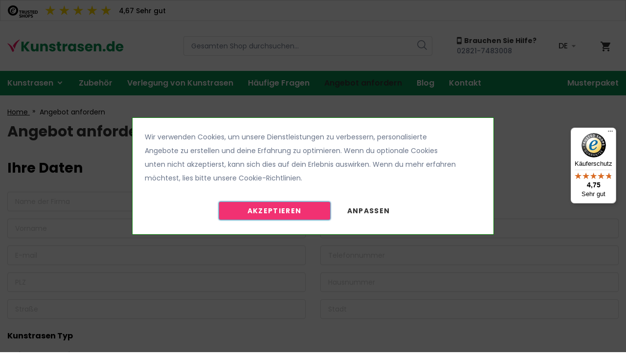

--- FILE ---
content_type: text/html; charset=UTF-8
request_url: https://www.kunstrasen.de/angebot-anfordern
body_size: 17748
content:
<!doctype html>
<!--[if IE 9 ]><html class="ie9"><![endif]-->
<html lang="de">
    <head prefix="og: http://ogp.me/ns# cms: http://ogp.me/ns/cms#">
                <meta charset="utf-8"/>
<meta name="title" content="Kunstrasen kaufen: Angebot anfordern  | Kunstrasen.de"/>
<meta name="description" content="Kunstrasen kaufen bei Kunstrasen.de: Fordern Sie jetzt Ihr unverbindliches Angebot für Ihren Kunstrasen an. Info und Bestellung: 02821-7483008"/>
<meta name="keywords" content="kunstrasen"/>
<meta name="robots" content="INDEX,FOLLOW"/>
<meta name="viewport" content="width=device-width, user-scalable=no"/>
<title>Kunstrasen kaufen: Angebot anfordern  | Kunstrasen.de</title>
<link  rel="stylesheet" type="text/css"  media="all" href="https://www.kunstrasen.de/static/version1738749016/_cache/merged/a6eb7b51712c0a585fdd0ed5d714903d.css" />
<link  rel="stylesheet" type="text/css"  media="screen and (max-width: 767px)" href="https://www.kunstrasen.de/static/version1738749016/frontend/Techtwo/kunstgrasnet/de_DE/css/styles-structure-mobile.css" />
<link  rel="stylesheet" type="text/css"  media="screen and (min-width: 768px)" href="https://www.kunstrasen.de/static/version1738749016/frontend/Techtwo/kunstgrasnet/de_DE/css/styles-structure-desktop.css" />
<link  rel="stylesheet" type="text/css"  media="print" href="https://www.kunstrasen.de/static/version1738749016/frontend/Techtwo/kunstgrasnet/de_DE/css/print.css" />



<link  rel="preconnect" href="https://fonts.gstatic.com" />
<link  rel="stylesheet" type="text/css" href="https://fonts.googleapis.com/css2?family=Poppins:wght@100;300;400;500;600;700&display=swap" />
<link  rel="icon" type="image/x-icon" href="https://www.kunstrasen.de/media/favicon/default/favicon-32x32.png" />
<link  rel="shortcut icon" type="image/x-icon" href="https://www.kunstrasen.de/media/favicon/default/favicon-32x32.png" />
<link  rel="canonical" href="https://www.kunstrasen.de/angebot-anfordern" />
<meta name="google-site-verification" content="-TIz8pDobb5L8cEE6-mYyNn0XKm_O5v0X_89MUR7y9Y" />
<meta name="google-site-verification" content="4y_pO9wI8ZjDJvzx5pFTpRqc1ZyVlI71BgjhLr230tQ" />
<meta name="facebook-domain-verification" content="c6ta3ovr0lfdddp95zmgdhfskcv9e6" />



<!-- Zoho CRM for Google Ads -->


        <!-- NO Pixel ID is configured, please goto Admin -->

<!-- Google Tag Manager -->
 <!-- End Google Tag Manager -->

<!-- Google Tag Manager -->

<!-- End Google Tag Manager -->

    
<!-- added by Trusted Shops app: Start -->

<!-- End -->

<link rel="preconnect" href="https://kunstgrasnet.imgix.net/">
    </head>
    <body data-container="body" data-mage-init='{"loaderAjax": {}, "loader": { "icon": "https://www.kunstrasen.de/static/version1738749016/frontend/Techtwo/kunstgrasnet/de_DE/images/loader-2.gif"}}' id="html-body" class="cms-angebot-anfordern cms-page-view page-layout-1column">
        




<div class="cookie-status-message" id="cookie-status">
    The store will not work correctly when cookies are disabled.</div>




    <noscript>
        <div class="message global noscript">
            <div class="content">
                <p>
                    <strong>JavaScript scheint in Ihrem Browser deaktiviert zu sein.</strong>
                    <span>
                        Um unsere Website in bester Weise zu erfahren, aktivieren Sie Javascript in Ihrem Browser.                    </span>
                </p>
            </div>
        </div>
    </noscript>


    
    
    <!-- ko scope: 'gdpr-cookie-modal' -->
        <!--ko template: getTemplate()--><!-- /ko -->
    <!-- /ko -->
    <style>
        .amgdprjs-bar-template {
            z-index: 15;
                    bottom: 0;
                }
    </style>


<div class="page-wrapper"><a class="skip skip--contentarea" href="#contentarea"><span>Direkt zum Inhalt</span></a>
<header class="header"><div class="header__bar"><div class="layout__container"><div class="header__bar-inner"><div class="header__notice">				
</div><div class="header__quick-links"><div class="trustpilot-widgets">
				<a target="_blank" href="https://www.trustedshops.de/bewertung/info_XF14CDAFBCE417D12FE72C63A173F6D14.html">
			<img alt="Logo von Trusted Shops" class="trustpilot-widget__logos" src="https://www.kunstrasen.de/static/version1738749016/frontend/Techtwo/kunstgrasnet/de_DE/images/icon-e-trustedshops.svg">
		</a>
		<img alt="Trusted Shops Bewertung von Kunstrasen.de" class="trustpilot-widget__logo-stars de" src="https://www.kunstrasen.de/static/version1738749016/frontend/Techtwo/kunstgrasnet/de_DE/images/icon-star-rating.svg"/>
		<a target="_blank" href="https://www.trustedshops.de/bewertung/info_XF14CDAFBCE417D12FE72C63A173F6D14.html">
			<span class="trustpilot-widget__content de">4,67 Sehr gut</span>
		</a>	
		
</div></div></div></div></div><div class="header__main"><div class="layout__container"><div class="header__main-inner"><div class="header__nav-toggle"><a class="nav-toggle" data-action="toggle-nav" >
    <div class="nav-toggle__icon"></div>
</a></div><div class="header__logo">    <a class="logo" href="https://www.kunstrasen.de/" title="Kunstrasen">
        <img class="logo__image"
             src="https://www.kunstrasen.de/media/logo/stores/14/logo_kunstrasen.png"
             alt="Kunstrasen"
                                  />
    </a>
</div><div class="header__main-content"><div class="header__mini-search"><div class="mini-search">
    <form class="mini-search__form" id="search_mini_form" action="https://www.kunstrasen.de/catalogsearch/result/" method="get">
        <div class="mini-search__control">
            <input class="mini-search__input input-text"
                   id="search"
                                       type="text"
                   name="q"
                   value=""
                   placeholder="Gesamten&#x20;Shop&#x20;durchsuchen..."
                   maxlength="128"
                   role="combobox"
                   aria-haspopup="false"
                   aria-autocomplete="both"
                   autocomplete="off"/>
            <div class="mini-search__autocomplete search-autocomplete" id="search_autocomplete" style="display: none;"></div>
                    </div>

        <div class="mini-search__actions actions">
            <button type="submit"
                    title="Suche"
                    class="mini-search__action">
                <span class="mini-search__action-label">Suche</span>
            </button>
        </div>
    </form>
</div>
</div><div class="header__custom-lang hidden-xs"><div class="header__contact">
	<div class="header__contact-title">Brauchen Sie Hilfe?</div>
	<div class="header__contact-phone"><a href="tel:028217483008">02821-7483008</a></div>
</div>




    <div class="store-switcher dropdown" data-ui-id="language-switcher" id="switcher-language">

        <div class="store-switcher__trigger dropdown__trigger" id="switcher-language-trigger">
            <img alt="Deutschland" class="store-switcher__trigger-flag store-switcher__flag" src="https://www.kunstrasen.de/static/version1738749016/frontend/Techtwo/kunstgrasnet/de_DE/images/flags/de.png" />
            <span class="store-switcher__label">de</span>
        </div>

        <div class="dropdown__content">
            <ul class="store-switcher__links"
                data-mage-init='{"dropdownDialog":{
                "appendTo":"#switcher-language .dropdown__content",
                "triggerTarget":"#switcher-language-trigger",
                "closeOnMouseLeave": false,
                "triggerClass":"active",
                "parentClass":"active",
                "buttons":null}}'>

                                                                                                                                                    <li class="store-switcher__item store-switcher__item--nl">
                                <a class="store-switcher__link" href="#" data-post='{"action":"https:\/\/www.kunstrasen.de\/stores\/store\/redirect\/","data":{"___store":"kunstgrasnetnl","___from_store":"kunstrasende","uenc":"aHR0cHM6Ly93d3cua3Vuc3RncmFzbmV0Lm5sL2FuZ2Vib3QtYW5mb3JkZXJuP19fX3N0b3JlPWt1bnN0Z3Jhc25ldG5s"}}'>
                                    <img alt="Die Niederlande" class="store-switcher__item-flag store-switcher__flag" src="https://www.kunstrasen.de/static/version1738749016/frontend/Techtwo/kunstgrasnet/de_DE/images/flags/nl.png" />
                                    <span class="store-switcher__link-label">NL</span>
                                </a>
                            </li>
                                                                                                                                                                                                                                        <li class="store-switcher__item store-switcher__item--be">
                    <a class="store-switcher__link" href="https://www.kunstgrasnet.be">
                        <img alt="Belgische Flagge" class="store-switcher__item-flag store-switcher__flag" src="https://www.kunstrasen.de/static/version1738749016/frontend/Techtwo/kunstgrasnet/de_DE/images/flags/be.png" />
                        <span class="store-switcher__link-label">BE</span>
                    </a>
                </li>
            </ul>
        </div>
    </div>
</div><div class="header__mini-cart"><div class="mini-cart dropdown" data-block="minicart">
    <a class="dropdown__trigger showcart" href="https://www.kunstrasen.de/checkout/cart/"
       data-bind="scope: 'minicart_content'">
        <span class="mini-cart__trigger-icon"></span>
        <span class="mini-cart__text">Mein Warenkorb</span>
        <span class="mini-cart__counter counter qty empty"
              data-bind="css: { empty: !!getCartParam('summary_count') == false && !isLoading() }, blockLoader: isLoading">
            <span class="mini-cart__counter-number counter-number">
                <!-- ko text: getCartParam('summary_count') --><!-- /ko -->
            </span>
            <span class="mini-cart__counter-label counter-label">
                <!-- ko if: getCartParam('summary_count') -->
                    <!-- ko text: getCartParam('summary_count') --><!-- /ko -->
                    <!-- ko i18n: 'items' --><!-- /ko -->
                <!-- /ko -->
            </span>
        </span>
    </a>
            <div class="dropdown__content block block-minicart empty" data-role="dropdownDialog"
             data-mage-init='{"dropdownDialog":{
                "appendTo":"[data-block=minicart]",
                "triggerTarget":".showcart",
                "timeout": "2000",
                "closeOnMouseLeave": false,
                "closeOnEscape": true,
                "triggerClass":"active",
                "parentClass":"active",
                "buttons":[]}}'>
            <div class="mini-cart__content-wrapper" id="minicart-content-wrapper"
                 data-bind="scope: 'minicart_content'">
                <!-- ko template: getTemplate() --><!-- /ko -->
            </div>
        </div>
        
    

</div>


</div></div></div></div></div><div class="header__navigation">        <div class="nav-sections">
        <div class="nav-sections__header">
            <span class="nav-sections__close-trigger icon--remove" data-action="toggle-nav"></span>
        </div>
        <div class="nav-sections__main">
                                            <div class="nav-sections__item nav-sections__item--nav">
                                        <div class="nav-sections__item-title">
                        Menü                    </div>
                    <div class="nav-sections__item-content" id="store.menu">
                        
<nav class="navigation" data-action="navigation">
    <ul data-mage-init='{"menu":{"responsive":true, "expanded":true, "position":{"my":"left top","at":"left bottom"}}}'>
        <li class="level0 level-top ui-menu-item " role="presentation"><a href="https://www.kunstrasen.de/" class="level-top" target="_top" name="Home">Home</a></li><li class="level0 level-top full-width-menu parent ui-menu-item " role="presentation"><a href="https://www.kunstrasen.de/kunstrasen" class="level-top" target="_top" name="Kunstrasen">Kunstrasen</a><ul class="level0 submenu full-width-menu__submenu ui-menu ui-widget ui-widget-content ui-corner-all" role="menu" aria-expanded="false" aria-hidden="true"><li>
<div class="full-width-menu__columns">

                                <div class="full-width-menu__column full-width-menu__column--category">
                <span class="full-width-menu__title">Kategorien</span>
                <a class="full-width-menu__category" href="https://www.kunstrasen.de/kunstrasen/garten">
                                                                                            <img src="/media/catalog/category/afbeelding_cms_accessoires.jpg" alt="Kunstrasen für den Garten" title="Kunstrasen für den Garten" loading="lazy" class="full-width-menu__category-image" />                                        <span class="full-width-menu__category-name">Kunstrasen für den Garten</span>
                </a>
            </div>
                                <div class="full-width-menu__column full-width-menu__column--category">
                <span class="full-width-menu__title full-width-menu__title--empty"></span>
                <a class="full-width-menu__category" href="https://www.kunstrasen.de/kunstrasen/kunstrasen-balkon">
                                                                                            <img src="/media/catalog/category/kunstgras-op-balkon.jpg" alt="Kunstrasen für den Balkon" title="Kunstrasen für den Balkon" loading="lazy" class="full-width-menu__category-image" />                                        <span class="full-width-menu__category-name">Kunstrasen für den Balkon</span>
                </a>
            </div>
                                <div class="full-width-menu__column full-width-menu__column--category">
                <span class="full-width-menu__title full-width-menu__title--empty"></span>
                <a class="full-width-menu__category" href="https://www.kunstrasen.de/kunstrasen/balkon-dachterrasse">
                                                                                            <img src="/media/catalog/category/Terras-Dakterras_1.jpg" alt="Kunstrasen für die Terrasse" title="Kunstrasen für die Terrasse" loading="lazy" class="full-width-menu__category-image" />                                        <span class="full-width-menu__category-name">Kunstrasen für die Terrasse</span>
                </a>
            </div>
                                <div class="full-width-menu__column full-width-menu__column--category">
                <span class="full-width-menu__title full-width-menu__title--empty"></span>
                <a class="full-width-menu__category" href="https://www.kunstrasen.de/kunstrasen/guenstiger">
                                                                                            <img src="https://www.kunstrasen.de/media/catalog/category/budget-kunstgras.jpg" alt="Günstiger Kunstrasen" title="Günstiger Kunstrasen" loading="lazy" class="full-width-menu__category-image" />                                        <span class="full-width-menu__category-name">Günstiger Kunstrasen</span>
                </a>
            </div>
                    
            
            <div class="full-width-menu__column full-width-menu__column--cms-block">
            <ul>
<li><strong>Arten<br /></strong></li>
<li><a href="/kunstrasen/fur-messen-veranstaltungen">Messen &amp; Veranstaltungen</a></li>
<li><a href="/kunstrasen/farbige">Farbiger Kunstrasen</a></li>
<li><a href="https://www.kunstrasen.de/kunstrasen/sportrasen">Sportrasen</a></li>
</ul>        </div>
    
</div>
</li></ul></li><li class="level0 level-top ui-menu-item " role="presentation"><a href="https://www.kunstrasen.de/kunstrasen/zubehoer" class="level-top" target="_top" name="Zubehör">Zubeh&ouml;r</a></li><li class="level0 level-top ui-menu-item " role="presentation"><a href="https://www.kunstrasen.de/verlegung-von-kunstrasen" class="level-top" target="_top" name="Verlegung von Kunstrasen">Verlegung von Kunstrasen</a></li><li class="level0 level-top ui-menu-item " role="presentation"><a href="https://www.kunstrasen.de/faq/allgemeine-informationen-bestellen" class="level-top" target="_top" name="Häufige Fragen">H&auml;ufige Fragen</a></li><li class="level0 level-top ui-menu-item " role="presentation"><a href="https://www.kunstrasen.de/angebot-anfordern" class="level-top" target="_top" name="Angebot anfordern">Angebot anfordern</a></li><li class="level0 level-top ui-menu-item " role="presentation"><a href="https://www.kunstrasen.de/blog" class="level-top" target="_top" name="Blog">Blog</a></li><li class="level0 level-top ui-menu-item " role="presentation"><a href="https://www.kunstrasen.de/contact" class="level-top" target="_top" name="Kontakt">Kontakt</a></li><li class="level0 level-top ui-menu-item " role="presentation"><a href="https://www.kunstrasen.de/muster-bestellen" class="level-top" target="_top" name="Musterpaket">Musterpaket</a></li>            </ul>
</nav>
                    </div>
                </div>
                                            <div class="nav-sections__item nav-sections__item--links">
                                        <div class="nav-sections__item-title">
                        Konto                    </div>
                    <div class="nav-sections__item-content" id="store.links">
                        <ul class="nav-sections__store-links"></ul>                    </div>
                </div>
                                            <div class="nav-sections__item nav-sections__item--settings">
                            </div>
        <div class="nav-sections__footer">

        </div>
    </div>

</div></header>
<div class="breadcrumbs">
    <ul class="items">
		        		
							
            <li class="item home">
                            <a href="https://www.kunstrasen.de" title="Zur Homepage">
                    Home                </a>
                        </li>
			        		
								
							
            <li class="item cms_page">
                            <strong>Angebot anfordern</strong>
                        </li>
			            </ul>


    
</div>
<main class="page-main"><a id="contentarea" tabindex="-1"></a>
    <div class="page-heading">
        <h1 class="page-heading__title"
                        >
            <span class="base" data-ui-id="page-heading" >Angebot anfordern</span>        </h1>
            </div>
<div class="page-messages"><div class="messages"><div data-placeholder="messages"></div>
<div data-bind="scope: 'messages'">
    <!-- ko if: cookieMessages && cookieMessages.length > 0 -->
    <div aria-atomic="true" role="alert" data-bind="foreach: { data: cookieMessages, as: 'message' }" class="messages">
        <div data-bind="attr: {
            class: 'message-' + message.type + ' ' + message.type + ' message',
            'data-ui-id': 'message-' + message.type
        }">
            <div data-bind="html: $parent.prepareMessageForHtml(message.text)"></div>
        </div>
    </div>
    <!-- /ko -->

    <!-- ko if: messages().messages && messages().messages.length > 0 -->
    <div aria-atomic="true" role="alert" class="messages" data-bind="foreach: {
        data: messages().messages, as: 'message'
    }">
        <div data-bind="attr: {
            class: 'message-' + message.type + ' ' + message.type + ' message',
            'data-ui-id': 'message-' + message.type
        }">
            <div data-bind="html: $parent.prepareMessageForHtml(message.text)"></div>
        </div>
    </div>
    <!-- /ko -->
</div>

</div></div><div class="page-columns"><div class="page-columns__main column main"><input name="form_key" type="hidden" value="Y3ekpmaKzLpyONCO" /><div id="authenticationPopup" data-bind="scope:'authenticationPopup', style: {display: 'none'}">
            <!-- ko template: getTemplate() --><!-- /ko -->
        
</div>





        <style type="text/css">
                            .form-customer-login .g-recaptcha {
                padding-top: 20%;
            }
        
        .form-customer-login .g-recaptcha {
            margin: 0px;
        }

        #social-form-create .g-recaptcha{
            padding-top: 5%;
        }

        #social-form-password-forget .g-recaptcha{
            padding-top: 5%;
        }

        .onestepcheckout-index-index .form-login .g-recaptcha .grecaptcha-badge {
            position: unset !important;
        }

        .checkout-index-index form[data-role=login] .g-recaptcha .grecaptcha-badge {
            position: unset !important;
        }

        #mpageverify-form .g-recaptcha {
            margin-left: 30%;
        }

        .g-recaptcha {
            margin-top: 15px;
            margin-bottom: 15px;
        }
    </style>
    
<div class="std"><p><div class="wetransfer" data-cookie-name="offerteaanvraag-submited" style="display: none;">
    <h4>Upload your pictures here</h4>
    <div class="wetransfer-message">
        Thank you for your request. You can send us your pictures, images, and plan via WeTransfer.    </div>
    <div class="button" id="wetransfer-button">
        <iframe id='wetransfer' src="https://we.tl/send/de/kunstgrasnet" width="290" height="50" frameborder="0"></iframe>    </div>
</div>


<form class="form widget-form__form"
	  action="https://www.kunstrasen.de/widgetquoteform/index/post/"
	  id="widget-form12755"
	  method="post"
	  data-hasrequired="* Pflichtfelder"
	  data-mage-init='{"validation":{}}'>

	<fieldset class="fieldset sample-form__fieldset">
		<legend class="legend sample-form__legend sample-form__legend--large"><span>Ihre Daten</span></legend>

		<div class="row">
			<div class="col-xs-12 col-sm-6 col-md-6 col-lg-6">
				<div class="field companyname ">
            <label class="label" for="companyname"><span>Name der Firma</span></label>
            <div class="control">
                <input name="companyname" id="companyname" title="Name der Firma" value="" class="input-text " type="text" placeholder="Name der Firma"   />
            </div>
        </div>			</div>
		</div>
		<div class="row">
			<div class="col-xs-12 col-sm-6 col-md-6 col-lg-6">
				<div class="field name required ">
            <label class="label" for="name"><span>Vorname</span></label>
            <div class="control">
                <input name="name" id="name" title="Vorname" value="" class="input-text " type="text" placeholder="Vorname"  data-validate="{required:true}" />
            </div>
        </div>			</div>
			<div class="col-xs-12 col-sm-6 col-md-6 col-lg-6">
				<div class="field lastname required ">
            <label class="label" for="lastname"><span>Nachname</span></label>
            <div class="control">
                <input name="lastname" id="lastname" title="Nachname" value="" class="input-text " type="text" placeholder="Nachname"  data-validate="{required:true}" />
            </div>
        </div>			</div>
		</div>
		<div class="row">
			<div class="col-xs-12 col-sm-6 col-md-6 col-lg-6">
				<div class="field email-address required ">
            <label class="label" for="email-address"><span>E-mail</span></label>
            <div class="control">
                <input name="email-address" id="email-address" title="E-mail" value="" class="input-text " type="text" placeholder="E-mail"  data-validate="{required:true}" />
            </div>
        </div>			</div>
			<div class="col-xs-12 col-sm-6 col-md-6 col-lg-6">
				<div class="field telephone ">
            <label class="label" for="telephone"><span>Telefonnummer</span></label>
            <div class="control">
                <input name="telephone" id="telephone" title="Telefonnummer" value="" class="input-text " type="text" placeholder="Telefonnummer"   />
            </div>
        </div>			</div>
		</div>
		<div class="row">
			<div class="col-xs-12 col-sm-6 col-md-6 col-lg-6">
				<div class="field zip required ">
            <label class="label" for="zip"><span>PLZ</span></label>
            <div class="control">
                <input name="zip" id="zip" title="PLZ" value="" class="input-text js-postcodenl__zip" type="text" placeholder="PLZ"  data-validate="{required:true}" />
            </div>
        </div>			</div>
			<div class="col-xs-12 col-sm-6 col-md-6 col-lg-6">
				<div class="field housenumber required ">
            <label class="label" for="housenumber"><span>Hausnummer</span></label>
            <div class="control">
                <input name="housenumber" id="housenumber" title="Hausnummer" value="" class="input-text js-postcodenl__housenr" type="text" placeholder="Hausnummer"  data-validate="{required:true}" />
            </div>
        </div>			</div>
		</div>
		<div class="row">
			<div class="col-xs-12 col-sm-6 col-md-6 col-lg-6">
				<div class="field street required ">
            <label class="label" for="street"><span>Straße</span></label>
            <div class="control">
                <input name="street" id="street" title="Straße" value="" class="input-text js-postcodenl__street" type="text" placeholder="Straße"  data-validate="{required:true}" />
            </div>
        </div>			</div>
			<div class="col-xs-12 col-sm-6 col-md-6 col-lg-6">
				<div class="field city required ">
            <label class="label" for="city"><span>Stadt</span></label>
            <div class="control">
                <input name="city" id="city" title="Stadt" value="" class="input-text js-postcodenl__city" type="text" placeholder="Stadt"  data-validate="{required:true}" />
            </div>
        </div>			</div>
		</div>
	</fieldset>

	<fieldset class="fieldset sample-form__fieldset">
		<legend class="legend sample-form__legend"><span>Kunstrasen Typ</span></legend>
		<div class="row">
			<div class="col-xs-12 col-sm-6 col-md-6 col-lg-6">
				Uw kunstgras product                <div class="field">
					<select name="type" id="type" class="validate-select" style="visibility: visible;">
						<option value="" selected="selected">-- Wählen Sie eine Option --</option>
													<option value="Kunstrasen Chill 2.0 | Unser meistverkaufter Kunstrasen ">Kunstrasen Chill 2.0 | Unser meistverkaufter Kunstrasen </option>
													<option value="Kunstrasen Ibiza">Kunstrasen Ibiza</option>
													<option value="Kunstrasen Trendy">Kunstrasen Trendy</option>
													<option value="Kunstrasen Palma">Kunstrasen Palma</option>
													<option value="Kunstrasen Discovery 2.0">Kunstrasen Discovery 2.0</option>
													<option value="Kunstrasen Naturel 2.0 | meist realistisches Design">Kunstrasen Naturel 2.0 | meist realistisches Design</option>
													<option value="All Season Grass | neueste Innovation">All Season Grass | neueste Innovation</option>
													<option value="Kunstrasen Playgrass">Kunstrasen Playgrass</option>
													<option value="Kunstrasen All Play ">Kunstrasen All Play </option>
													<option value="Kunstrasen Light Blue">Kunstrasen Light Blue</option>
													<option value="Kunstrasen Pink">Kunstrasen Pink</option>
													<option value="Kunstrasen Lila">Kunstrasen Lila</option>
													<option value="Kunstrasen Lime">Kunstrasen Lime</option>
													<option value="Kunstrasen London Neu">Kunstrasen London Neu</option>
													<option value="Kunstrasen Dekor">Kunstrasen Dekor</option>
													<option value="Kunstrasen Lounge 35">Kunstrasen Lounge 35</option>
													<option value="Kunstrasen Noblesse">Kunstrasen Noblesse</option>
													<option value="Kunstrasen Spring 2024">Kunstrasen Spring 2024</option>
													<option value="Kunstrasen Balcony">Kunstrasen Balcony</option>
													<option value="Kunstrasen Golf Neu">Kunstrasen Golf Neu</option>
													<option value="Kunstrasen Exzellenz">Kunstrasen Exzellenz</option>
													<option value="Kunstrasen Luxor">Kunstrasen Luxor</option>
													<option value="Kunstrasen Sportland - FUßBALL">Kunstrasen Sportland - FUßBALL</option>
													<option value="Kunstrasen Real Next">Kunstrasen Real Next</option>
													<option value="Kunstrasen Präsident">Kunstrasen Präsident</option>
													<option value="Kunstrasen Luna">Kunstrasen Luna</option>
													<option value="Kunstrasen Relax 50">Kunstrasen Relax 50</option>
													<option value="Kunstrasen All Play Rot">Kunstrasen All Play Rot</option>
													<option value="Kunstrasen All Play Blau">Kunstrasen All Play Blau</option>
													<option value="Kunstrasen All Play Schwarz">Kunstrasen All Play Schwarz</option>
													<option value="Kunstrasen All Play Sand">Kunstrasen All Play Sand</option>
													<option value="Kunstrasen All Play Lila">Kunstrasen All Play Lila</option>
													<option value="Kunstrasen All Play Anthrazit">Kunstrasen All Play Anthrazit</option>
													<option value="Kunstrasen All Play Orange">Kunstrasen All Play Orange</option>
													<option value="Kunstrasen All Play Terrakotta">Kunstrasen All Play Terrakotta</option>
													<option value="Kunstrasen All Play Ockergelb">Kunstrasen All Play Ockergelb</option>
													<option value="MesseRasen B1 Grün">MesseRasen B1 Grün</option>
													<option value="MesseRasen B1 Rot">MesseRasen B1 Rot</option>
													<option value="MesseRasen B1 Blau">MesseRasen B1 Blau</option>
													<option value="MesseRasen B1 Schwarz">MesseRasen B1 Schwarz</option>
													<option value="MesseRasen B1 Weiß">MesseRasen B1 Weiß</option>
													<option value="MesseRasen B1 Hellbraun">MesseRasen B1 Hellbraun</option>
													<option value="MesseRasen B1 Dunkelbraun">MesseRasen B1 Dunkelbraun</option>
													<option value="Kunstrasen All Play Weiß">Kunstrasen All Play Weiß</option>
													<option value="Kunstrasen All Play Rosa">Kunstrasen All Play Rosa</option>
													<option value="Kunstrasen All Play Grau">Kunstrasen All Play Grau</option>
													<option value="MesseRasen B1 Anthrazit">MesseRasen B1 Anthrazit</option>
													<option value="MesseRasen B1 Silber">MesseRasen B1 Silber</option>
													<option value="EventRasen B1 Grün">EventRasen B1 Grün</option>
													<option value="EventRasen B1 Weiß">EventRasen B1 Weiß</option>
													<option value="EventRasen B1 Blau">EventRasen B1 Blau</option>
													<option value="EventRasen B1 Rot">EventRasen B1 Rot</option>
													<option value="EventRasen B1 Schwarz">EventRasen B1 Schwarz</option>
													<option value="EventRasen B1 Anthrazit">EventRasen B1 Anthrazit</option>
													<option value="EventRasen B1 Hellbraun">EventRasen B1 Hellbraun</option>
													<option value="EventRasen B1 Dunkelbraun">EventRasen B1 Dunkelbraun</option>
											</select>
                </div>
			</div>
		</div>
		<div class="row">
			<div class="col-xs-12 col-sm-6 col-md-6 col-lg-6">
				<div class="field length required ">
            <label class="label" for="length"><span>Länge (Meter)</span></label>
            <div class="control">
                <input name="length" id="length" title="Länge (Meter)" value="" class="input-text " type="text" placeholder="Länge (Meter)"  data-validate="{required:true}" />
            </div>
        </div>			</div>
			<div class="col-xs-12 col-sm-6 col-md-6 col-lg-6">
				<div class="field width ">
            <label class="label" for="width"><span>Breite (Meter)</span></label>
            <div class="control">
                <input name="width" id="width" title="Breite (Meter)" value="" class="input-text " type="text" placeholder="Breite (Meter)"   />
            </div>
        </div>			</div>
		</div>
	</fieldset>

    <fieldset class="fieldset sample-form__fieldset">
        <legend class="legend sample-form__legend"><span>Bitte beschreiben Sie Ihre untergrund</span></legend>

        <div class="row">
            <div class="col-xs-12">
                <div class="field subsoil">
                    <label class="label" for="subsoil"><span>Bitte beschreiben Sie Ihre untergrund</span></label>
                    <div class="control">
                        <textarea placeholder="Dein Untergrund" name="subsoil" id="subsoil" title="Bitte beschreiben Sie Ihre untergrund" class="input-text" cols="5" rows="3"></textarea>
                    </div>
                </div>
            </div>
        </div>
    </fieldset>

	<fieldset class="fieldset sample-form__fieldset">
		<legend class="legend sample-form__legend"><span>Kommentare</span></legend>

		<div class="row">
			<div class="col-xs-12">
				<div class="field comment">
					<label class="label" for="comment"><span>Kommentare</span></label>
					<div class="control">
						<textarea placeholder="Geben Sie Ihren Kommentar ein" name="comment" id="comment" title="Kommentare" class="input-text" cols="5" rows="3"></textarea>
					</div>
				</div>
			</div>
		</div>

		<p><em>* Um Ihre Anfrage gut verarbeiten zu können, sind diese Kontaktdaten verpflichtend. Nachdem Sie das Formular ausgefüllt an uns versendet haben, bekommen Sie bis zu 5 automatisierte E-Mails.</em></p>	</fieldset>

	<div class="actions-toolbar sample-form__actions">
		<div class="primary">
			<input type="hidden" name="hideit" id="hideit" value="" />
			<button id="submit-form__button" type="button" title="Absenden" class="sample-form__button">
				<span>Anfrage einreichen</span>
			</button>
		</div>
	</div>

    
</form></p></div></div></div></main><footer class="footer"><div class="layout__container__full_width"><div class="footer__main"><div class="footer__column-wrapper footer__column-wrapper--four-columns"><div class="footer__column"><p><strong>Arten von Kunstrasen</strong></p>
<ul>
<li><a title="Kunstrasen für den Garten " href="/kunstrasen/garten" target="_self">Kunstrasen für den Garten</a></li>
<li><a title="Kunstrasen für den Balkon" href="/kunstrasen/kunstrasen-balkon" target="_self">Kunstrasen für den Balkon</a></li>
<li><a title="Kunstrasen für die Terrasse" href="/kunstrasen/balkon-dachterrasse" target="_self">Kunstrasen für die Terrasse</a></li>
<li><a title="Sportrasen" href="/kunstrasen/sportrasen">Sport-Kunstrasen</a></li>
<li><a href="/kunstrasen/rasenteppich">Rasenteppich</a></li>
<li><a title="Günstiger Kunstrasen" href="/kunstrasen/guenstiger">Günstiger Kunstrasen</a></li>
<li><a title="Farbiger Kunstrasen" href="/kunstrasen/farbige" target="_self">Farbige Kunstrasen</a></li>
<li><a title="Kunstrasen Zubehör" href="/kunstrasen/zubehoer" target="_self">Kunstrasen Zubehör</a></li>
</ul>
<p>&nbsp;</p></div><div class="footer__column"><p><strong>Informationen</strong></p>
<ul>
<li><a href="https://www.kunstrasen.de/verlegung-von-kunstrasen">Kunstrasen verlegen</a></li>
<li><a href="https://www.kunstrasen.de/kauf-von-kunstrasen">Kaufberatung</a></li>
<li><a href="https://www.kunstrasen.de/blog/die-kosten-von-kunstrasen">Kunstrasen Preise</a></li>
<li><a href="https://www.kunstrasen.de/faq/lieferzeit">Lieferzeit</a></li>
<li><a href="https://www.kunstrasen.de/faq/versandkosten">Versandkosten</a></li>
<li><a href="https://www.kunstrasen.de/faq/bezahlmethoden">Bezahlmethoden</a></li>
</ul></div><div class="footer__column"><p><strong>Allgemeine Links</strong></p>
<ul>
<li><a href="https://www.kunstrasen.de/ueber-uns">Über uns</a></li>
<li><a href="https://www.kunstrasen.de/kunstrasen-fuer-gartenbauer">Kunstrasen für Gartenbauer</a></li>
<li><a href="https://www.kunstrasen.de/faq/allgemeine-informationen-bestellen">Häufig gestellte Fragen</a></li>
<li><a href="https://www.kunstrasen.de/blog">Blog</a></li>
<li><a href="https://www.kunstrasen.de/contact">Kontakt</a></li>
</ul>
<p>&nbsp;</p></div><div class="footer__column"><p><strong>Kontaktangaben</strong></p>
<ul>
<li>Hofmannallee 55D</li>
<li>47533 Kleve</li>
<li>Tel: 02821-7483008</li>
<li>E-mail: mail@kunstrasen.de</li>
<li>USt-IdNr: DE294460526</li>
<li>Steuernummer: 116/5919/4371</li>
</ul>
<p>&nbsp;</p>
<ul class="footer__column--social-icons">
<li><a class="social-icon social-icon--facebook" href="https://www.facebook.com/Kunstrasen.de" target="_blank" rel="noopener">.</a></li>
<li><a class="social-icon social-icon--youtube" href="https://www.youtube.com/channel/UCBtv2UDErbchaRhUDx0Vidw" target="_blank" rel="noopener"><img alt="YouTube Logo" src="/media/wysiwyg/icon-social-youtube.png"></a></li>
<li><a class="social-icon social-icon--pinterest" href="https://www.pinterest.de/KunstrasenDE/" target="_blank" rel="noopener">.</a></li>
<li><a class="social-icon social-icon--instagram" href="https://www.instagram.com/kunstrasen.de" target="_blank" rel="noopener">.</a></li>
</ul>
<p>&nbsp;</p>
<p><a href="https://www.trustedshops.de/bewertung/info_XF14CDAFBCE417D12FE72C63A173F6D14.html" target="_blank" rel="noopener"> <img src="https://www.kunstrasen.de/media/wysiwyg/5-jahre-trustedshops.webp" alt="Logo von Trusted Shops" width="100px" height="auto"></a></p></div></div></div>
<div id="countdown-bar-before"></div>
</div><div class="footer__absolute"><div class="layout__container"><div class="footer__absolute-inner"><div class="footer__copyright">
	<img alt="PayPal und SOFORT Überweisung Logo" loading="lazy" src="https://www.kunstrasen.de/media/homepage/stores/14/payment-logos-de.jpg"/>
</div>

<div class="footer__copyright-links">
				<a target="_blank" href="https://www.trustedshops.de/bewertung/info_XF14CDAFBCE417D12FE72C63A173F6D14.html">
			<img alt="Logo von Trusted Shops" src="https://www.kunstrasen.de/static/version1738749016/frontend/Techtwo/kunstgrasnet/de_DE/images/icon-e-trustedshops.svg">
		</a>
		
	</div>

<style>
	#layout-1 {
		overflow: hidden;
	}
	
	.cookie-status-message {
		display: none;
	}
	
	html:lang(de) #footer__whatsapp {
	  display: none!important;
	}
	
	.product-befestigungsankern .product-small-specs,
	.product-stabilisierungstuch .product-small-specs,
	.product-kunstrasenkleber .product-small-specs,
	.product-teppichmesser .product-small-specs,
	.product-draenagematte-10mm .product-small-specs,
	.product-kunstrasentape .product-small-specs,
	.product-kunstrasenbesen .product-small-specs,
	.product-befestigungsankern .product-featured-stalen,
	.product-stabilisierungstuch .product-featured-stalen,
	.product-kunstrasenkleber .product-featured-stalen,
	.product-teppichmesser .product-featured-stalen,
	.product-draenagematte-10mm .product-featured-stalen,
	.product-kunstrasentape .product-featured-stalen,
	.product-kunstrasenbesen .product-featured-stalen,
	.product-falldaempfung-1 .product-small-specs,
	.product-falldaempfung-1 .product-featured-stalen,
	.categorypath-kunstrasen-zubehoer .product-small-specs,
	.categorypath-kunstgras-accessoires .product-small-specs,
	.categorypath-kunstrasen-zubehoer .product-featured-stalen,
	.categorypath-kunstgras-accessoires .product-featured-stalen,
	.categorypath-kunstrasen-zubehoer .product-list__item-action--samplerequest,
	.catalog-category-view.category-accessoires .product-list__item-action--samplerequest {
		display: none;
	}
	
	.product-befestigungsankern .field.qty,
	.product-stabilisierungstuch .field.qty,
	.product-kunstrasenkleber .field.qty,
	.product-teppichmesser .field.qty,
	.product-draenagematte-10mm .field.qty,
	.product-kunstrasentape .field.qty,
	.product-kunstrasenbesen .field.qty,
	.product-falldaempfung-1 .field.qty,
	.categorypath-kunstrasen-zubehoer .field.qty,
	.categorypath-kunstgras-accessoires .field.qty {
		display: block;
	}

	.product-list--grid .product-label,
	.product-list--grid .product-label__text {
		background: #ee2f80!important;
	}
	
</style>



<a href="https://wa.me/31383859960" class="footer__whatsapp" id="footer__whatsapp" target="_blank" rel="noopener noreferrer" style="display: none">
	<img alt="Weißes WhatsApp Logo" src="/static/frontend/Techtwo/kunstgrasnet/nl_NL/images/icon-whatsapp-white.svg"/>
</a>

<style>
/*
#countdown-bar {
	background-image: url(/media/eastern-bg-v2.jpg), none;
	background-position: center 139px;
}
@media only screen and (min-width: 768px) {
	#countdown-bar {
		background-position: center 250px;
	}
}	
#countdown-bar .content p {
	text-shadow: 1px 1px 7px rgba(0, 0, 0, 1);
}
@media only screen and (min-width: 768px) {
	#countdown-bar:before {
		background-image: url(/media/eastern_rabbit.png), none;
		background-position: center center;
		background-repeat: no-repeat;
		display: inline-block;
		content: '';
		height: 95px;
		width: 100px;
		position: absolute;
		left: 9%;
		bottom: 0;
		z-index: 0;
		background-size: 130px 154px;
	}
}
#countdown-bar:after {
	display: none;
}
*/
</style></div><div class="footer__absolute-inner"><div class="footer__copyright"><small class="copyright">
    <span>&copy; 2025 Kunstrasen.de Teil Floornet BV</span>
</small>
</div><div class="footer__copyright-links"><ul>
<li><a href="/agb"> Allgemeine Geschäftsbedingungen</a></li>
<li><a href="https://www.kunstrasen.de/cookie-richtlinie">Cookie-Richtlinie</a></li>
<li><a href="https://www.kunstrasen.de/datenschutz">Datenschutzerklärung</a></li>
<li><a title="Widerruf/Rückgabebelehrung" href="/widerrufsbelehrung" target="_self">Widerruf</a></li>
<li><a href="https://www.kunstrasen.de/impressum">Impressum</a></li>
</ul></div></div></div></div></footer>            <!-- added by Trusted Shops app: Start -->
                                <!-- End -->
    

<div class="amgdpr-privacy-policy" id="amgdpr-privacy-popup"></div>





</div>    
<script>
    var LOCALE = 'de\u002DDE';
    var BASE_URL = 'https\u003A\u002F\u002Fwww.kunstrasen.de\u002F';
    var require = {
        'baseUrl': 'https\u003A\u002F\u002Fwww.kunstrasen.de\u002Fstatic\u002Fversion1738749016\u002Ffrontend\u002FTechtwo\u002Fkunstgrasnet\u002Fde_DE'
    };</script>
<script  type="text/javascript"  src="https://www.kunstrasen.de/static/version1738749016/frontend/Techtwo/kunstgrasnet/de_DE/requirejs/require.js"></script>
<script  type="text/javascript"  src="https://www.kunstrasen.de/static/version1738749016/frontend/Techtwo/kunstgrasnet/de_DE/mage/requirejs/mixins.js"></script>
<script  type="text/javascript"  src="https://www.kunstrasen.de/static/version1738749016/frontend/Techtwo/kunstgrasnet/de_DE/requirejs-config.js"></script>
<script>(function(w,d,t,r,u){var f,n,i;w[u]=w[u]||[],f=function(){var o={ti:"22013405"};o.q=w[u],w[u]=new UET(o),w[u].push("pageLoad")},n=d.createElement(t),n.src=r,n.async=1,n.onload=n.onreadystatechange=function(){var s=this.readyState;s&&s!=="loaded"&&s!=="complete"||(f(),n.onload=n.onreadystatechange=null)},i=d.getElementsByTagName(t)[0],i.parentNode.insertBefore(n,i)})(window,document,"script","//bat.bing.com/bat.js","uetq");</script>
<script type="text/javascript" src="https://crm.zoho.com/crm/javascript/zcga.js"></script>
<script type="application/ld+json">
{
"@context": "https://schema.org",
"@type": "OnlineBusiness",
"name": "Kunstrasen.de",
"address": {
"@type": "PostalAddress",
"streetAddress": "Hoffmannallee 55D",
"addressLocality": "Kleve",
"addressRegion": "",
"postalCode": "47533"
},
"email": "mail@kunstrasen.de",
"telephone": "028217483008",
"url": "https://www.kunstrasen.de/"
}
</script>
<script>
console.log(
    'No Meta pixel is configured, please log in as a admin and then visit Stores -> Meta -> Setup -> Get Started'
);
</script>
<script>
	  window.dataLayer = window.dataLayer || [];
	  function gtag(){dataLayer.push(arguments);}
	  var htmlLang = document.documentElement.getAttribute('lang');
	  gtag('consent', 'default', {
		'ad_storage': 'denied',
		'ad_user_data': 'denied',
		'ad_personalization': 'denied',
		'analytics_storage': htmlLang === 'nl' ? 'granted' : 'denied'
	  });
  
  
	function consentGrantedAdStorage(ad, analytics, aduser, adpers) {
	  gtag('consent', 'update', {
		'ad_storage': ad,
		'analytics_storage': analytics,
		'ad_user_data': aduser,
		'ad_personalization': adpers
	  });
	}

	function getCookie(name) {
	  const value = `; ${document.cookie}`;
	  const parts = value.split(`; ${name}=`);
	  if (parts.length === 2) return parts.pop().split(';').shift();
	  return undefined;
	}

	function checkConsent() {
	  const cookieName = "amcookie_allowed";
	  const cookieValue = getCookie(cookieName);

	  if (cookieValue !== undefined) {
		if (cookieValue === null) {
		  // Doe niets
		} else if (cookieValue === '0' || cookieValue === '1,2,3') {
		  consentGrantedAdStorage('granted', 'granted', 'granted', 'granted');
		} else if (
		  cookieValue === '1' ||
		  cookieValue === '1,2' ||
		  cookieValue === '1,3'
		) {
		  consentGrantedAdStorage('granted', 'granted', 'granted', 'denied');
		}
	  }
	}

	// Voer checkConsent direct uit bij load
	checkConsent();

	// Luister naar clicks op de toestemmingsknop
	document.addEventListener('click', function (e) {
	  if (e.target.matches('.amgdprcookie-button.-allow')) {
		setTimeout(function () {
		  checkConsent();
		}, 500);
	  }
	});


</script>
<script>
require(['jquery', 'mage/cookies'], function ($) {
    const callGTM = () => {
        const gtmId = 'GTM-W445S7W'; // Insert your gtm id here

        (function(w,d,s,l,i){w[l]=w[l]||[];w[l].push({'gtm.start':
        new Date().getTime(),event:'gtm.js'});var f=d.getElementsByTagName(s)[0],
        j=d.createElement(s),dl=l!='dataLayer'?'&l='+l:'';j.async=true;j.src=
        'https://www.googletagmanager.com/' + 'gtm.js?id='+i+dl;f.parentNode.insertBefore(j,f);
        })(window,document,'script','dataLayer', gtmId);
    }

    const isGoogleAnalyticsCookieAllowed = () => {
        const disallowedCookieAmasty = $.mage.cookies.get('amcookie_disallowed') || '',
            allowedCookiesAmasty = $.mage.cookies.get('amcookie_allowed') || '',
            googleAnalyticsCookieName = '_ga';

        return !((disallowedCookieAmasty.split(',').includes(googleAnalyticsCookieName) ||
            !allowedCookiesAmasty) && window.isGdprCookieEnabled);
    }

    $('body').on('amcookie_save amcookie_allow', () => {
        if (!isGoogleAnalyticsCookieAllowed()) {
            return;
        }
        callGTM();
    });

    if (!isGoogleAnalyticsCookieAllowed()) {
        //return;
    }
    callGTM();
});
</script>
<script type="text/x-magento-init">
        {
            "*": {
                "Magento_PageCache/js/form-key-provider": {
                    "isPaginationCacheEnabled":
                        0                }
            }
        }
    </script>
<script src="https://integrations.etrusted.com/applications/widget.js/v2" async defer></script>
<script type="text/x-magento-init">
    {
        "*": {
            "mfGtmCustomerDataLayer": {}
        }
    }
</script>
<script>
    "use strict";

    function mfHyvaGtmCustomerDataLayer(event) {
        let data, eventFired, i, j, k;
        let sections = event.detail.data;
        for ( j in sections) {
            data = sections[j];
            if (!data.mf_datalayer) continue;

            for (i = 0; i < data.mf_datalayer.length; i++) {
                window.dataLayer = window.dataLayer || [];
                eventFired = false;
                for (k = 0; k < window.dataLayer.length; k++) {
                    if (data.mf_datalayer[i].magefanUniqueEventId
                        && data.mf_datalayer[i].magefanUniqueEventId == window.dataLayer[k].magefanUniqueEventId
                    ) {
                        eventFired = true;
                        break;
                    }
                }
                if (!eventFired) {
                    window.dataLayer.push(data.mf_datalayer[i]);
                }
            }
            delete event.detail.data[j].mf_datalayer;
            let mcs = localStorage.getItem('mage-cache-storage');
            if (mcs) {
                mcs = JSON.parse(mcs);
                if (mcs && mcs[j] && mcs[j].mf_datalayer) {
                    delete mcs[j].mf_datalayer;
                    localStorage.setItem('mage-cache-storage', JSON.stringify(mcs));
                }
            }
        }
    }
    window.addEventListener("private-content-loaded", mfHyvaGtmCustomerDataLayer);
</script>
<script type="text&#x2F;javascript">document.querySelector("#cookie-status").style.display = "none";</script>
<script type="text/x-magento-init">
    {
        "*": {
            "cookieStatus": {}
        }
    }
</script>
<script type="text/x-magento-init">
    {
        "*": {
            "mage/cookies": {
                "expires": null,
                "path": "\u002F",
                "domain": ".www.kunstrasen.de",
                "secure": true,
                "lifetime": "3600"
            }
        }
    }
</script>
<script>
    window.cookiesConfig = window.cookiesConfig || {};
    window.cookiesConfig.secure = true;
</script>
<script>    require.config({
        map: {
            '*': {
                wysiwygAdapter: 'mage/adminhtml/wysiwyg/tiny_mce/tinymceAdapter'
            }
        }
    });</script>
<script>
        window.isGdprCookieEnabled = true;

        require(['Amasty_GdprFrontendUi/js/modal-show'], function (modalConfigInit) {
            modalConfigInit({"isDeclineEnabled":1,"barLocation":0,"policyText":"Wir verwenden Cookies, um unsere Dienstleistungen zu verbessern, personalisierte Angebote zu erstellen und deine Erfahrung zu optimieren. Wenn du optionale Cookies unten nicht akzeptierst, kann sich dies auf dein Erlebnis auswirken. Wenn du mehr erfahren m\u00f6chtest, lies bitte unsere Cookie-Richtlinien.","firstShowProcess":"0","cssConfig":{"backgroundColor":null,"policyTextColor":null,"textColor":null,"titleColor":null,"linksColor":null,"acceptBtnColor":"#F01A63","acceptBtnColorHover":"#F01A63","acceptBtnTextColor":"#FFFFFF","acceptBtnTextColorHover":"#FFFFFF","acceptBtnOrder":null,"allowBtnTextColor":"#373737","allowBtnTextColorHover":"#373737","allowBtnColor":"#FFFFFF","allowBtnColorHover":"#FFFFFF","allowBtnOrder":null,"declineBtnTextColorHover":"#373737","declineBtnColorHover":"#FFFFFF","declineBtnTextColor":"#373737","declineBtnColor":"#FFFFFF","declineBtnOrder":null},"isPopup":true,"isModal":false,"className":"amgdprjs-bar-template","buttons":[{"label":"Akzeptieren","dataJs":"accept","class":"-allow -save","action":"allowCookies"},{"label":"Anpassen","dataJs":"settings","class":"-settings"},{"label":"Ablehnen","dataJs":"decline","class":"-decline","action":"declineCookie"}],"template":"<div role=\"alertdialog\"\n     tabindex=\"-1\"\n     class=\"modal-popup _show amgdprcookie-bar-container <% if (data.isPopup) { %>-popup<% } %>\" data-amcookie-js=\"bar\">\n    <span tabindex=\"0\" class=\"amgdprcookie-focus-guard\" data-focus-to=\"last\"><\/span>\n    <div class=\"amgdprcookie-bar-block\">\n        <div class=\"amgdprcookie-policy\"><%= data.policyText %><\/div>\n        <div class=\"amgdprcookie-buttons-block\">\n            <% _.each(data.buttons, function(button) { %>\n            <button class=\"amgdprcookie-button <%= button.class %>\" disabled data-amgdprcookie-js=\"<%= button.dataJs %>\"><%= button.label %><\/button>\n            <% }); %>\n        <\/div>\n    <\/div>\n    <span tabindex=\"0\" class=\"amgdprcookie-focus-guard\" data-focus-to=\"first\"><\/span>\n<\/div>\n\n<style>\n\t.amgdprjs-bar-template {\n\t\tz-index: 100!important;\n\t}\n\t.amgdprjs-bar-template.-popup {\n\t\ttransform: none;\n\t}\n\t.amgdprcookie-bar-container._show {\n\t\tbackground-color: rgba(0, 0, 0, 0.7);\n\t\theight: 100vh;\n\t\tmax-width: 100%;\n\t\ttransform: none;\n\t\tleft: 0;\n\t\ttop: 0;\n\t\tright: 0;\n\t\tbottom: 0;\n\t\tposition: fixed;\n\t}\n\t.amgdprcookie-bar-block {\n\t\tbackground: white;\n\t\tpadding: 25px;\n\t\tborder: 1px solid green;\n\t\tmax-width: 740px;\n\t\t\n\t\tposition: fixed;\n\t\ttop: 50%;\n\t\tleft: 50%;\n\t\t-webkit-transform: translate(-50%, -50%);\n\t\ttransform: translate(-50%, -50%);\n\t\n\t}\n\t.amgdprjs-bar-template.-popup .amgdprcookie-bar-container .amgdprcookie-button.-decline {\n\t\tdisplay: none!important;\n\t}\n\t.amgdprjs-bar-template.-popup .amgdprcookie-bar-container .amgdprcookie-button.-settings {\n\t\tdisplay: block!important;\n\t}\n    <% if(css.backgroundColor){ %>\n    .amgdprcookie-bar-container {\n        background-color: <%= css.backgroundColor %>\n    }\n    <% } %>\n    <% if(css.policyTextColor){ %>\n    .amgdprcookie-bar-container .amgdprcookie-policy {\n        color: <%= css.policyTextColor %>;\n    }\n    <% } %>\n    <% if(css.textColor){ %>\n    .amgdprcookie-bar-container .amgdprcookie-text {\n        color: <%= css.textColor %>;\n    }\n    <% } %>\n    <% if(css.titleColor){ %>\n    .amgdprcookie-bar-container .amgdprcookie-header {\n        color: <%= css.titleColor %>;\n    }\n    <% } %>\n    <% if(css.linksColor){ %>\n    .amgdprcookie-bar-container .amgdprcookie-link,\n    .amgdprcookie-bar-container .amgdprcookie-policy a {\n        color: <%= css.linksColor %>;\n    }\n    <% } %>\n    <% if(css.acceptBtnOrder || css.acceptBtnColor || css.acceptBtnTextColor){ %>\n    .amgdprcookie-bar-container .amgdprcookie-button.-save {\n        <% if(css.acceptBtnOrder) { %>order: <%= css.acceptBtnOrder %>; <% } %>\n        <% if(css.acceptBtnColor) { %>\n            background-color: <%= css.acceptBtnColor %>;\n            border-color: <%= css.acceptBtnColor %>;\n        <% } %>\n        <% if(css.acceptBtnTextColor) { %>color: <%= css.acceptBtnTextColor %>; <% } %>\n    }\n    <% } %>\n    <% if(css.acceptBtnColorHover || css.acceptBtnTextColorHover){ %>\n    .amgdprcookie-bar-container .amgdprcookie-button.-save:hover {\n        <% if(css.acceptBtnColorHover) { %>\n            background-color: <%= css.acceptBtnColorHover %>;\n            border-color: <%= css.acceptBtnColorHover %>;\n        <% } %>\n        <% if(css.acceptBtnTextColorHover) { %> color: <%= css.acceptBtnTextColorHover %>; <% } %>\n    }\n    <% } %>\n    <% if(css.allowBtnOrder || css.allowBtnColor || css.allowBtnTextColor){ %>\n    .amgdprcookie-bar-container .amgdprcookie-button.-settings {\n        <% if(css.allowBtnOrder) { %> order: <%= css.allowBtnOrder %>; <% } %>\n        <% if(css.allowBtnColor) { %>\n            background-color: <%= css.allowBtnColor %>;\n            border-color: <%= css.allowBtnColor %>;\n        <% } %>\n        <% if(css.allowBtnTextColor) { %> color: <%= css.allowBtnTextColor %>; <% } %>\n    }\n    <% } %>\n    <% if(css.allowBtnColorHover || css.allowBtnTextColorHover){ %>\n    .amgdprcookie-bar-container .amgdprcookie-button.-settings:hover {\n        <% if(css.allowBtnColorHover) { %>\n            background-color: <%= css.allowBtnColorHover %>;\n            border-color: <%= css.allowBtnColorHover %>;\n        <% } %>\n        <% if(css.allowBtnTextColorHover) { %> color: <%= css.allowBtnTextColorHover %>; <% } %>\n    }\n    <% } %>\n    <% if(css.declineBtnOrder || css.declineBtnColor || css.declineBtnTextColor){ %>\n    .amgdprcookie-bar-container .amgdprcookie-button.-decline {\n        <% if(css.declineBtnOrder) { %> order: <%= css.declineBtnOrder %>; <% } %>\n        <% if(css.declineBtnColor) { %>\n            background-color: <%= css.declineBtnColor %>;\n            border-color: <%= css.declineBtnColor %>;\n        <% } %>\n        <% if(css.declineBtnTextColor) { %> color: <%= css.declineBtnTextColor %>; <% } %>\n    }\n    <% } %>\n    <% if(css.declineBtnColorHover || css.declineBtnTextColorHover){ %>\n    .amgdprcookie-bar-container .amgdprcookie-button.-decline:hover {\n        <% if(css.declineBtnColorHover) { %>\n            background-color: <%= css.declineBtnColorHover %>;\n            border-color: <%= css.declineBtnColorHover %>;\n        <% } %>\n        <% if(css.declineBtnTextColorHover) { %> color: <%= css.declineBtnTextColorHover %>; <% } %>\n    }\n    <% } %>\n<\/style>\n"});
        });
    </script>
<script type="text/x-magento-init">
        {
            "*": {
                "Magento_Ui/js/core/app": {"components":{"gdpr-cookie-modal":{"cookieText":"Wir verwenden Cookies, um unsere Dienstleistungen zu verbessern, personalisierte Angebote zu erstellen und deine Erfahrung zu optimieren. Wenn du optionale Cookies unten nicht akzeptierst, kann sich dies auf dein Erlebnis auswirken. Wenn du mehr erfahren m\u00f6chtest, lies bitte unsere Cookie-Richtlinien.","firstShowProcess":"0","acceptBtnText":"Akzeptieren","declineBtnText":"Ablehnen","settingsBtnText":"Anpassen","isDeclineEnabled":1,"component":"Amasty_GdprFrontendUi\/js\/cookies","children":{"gdpr-cookie-settings-modal":{"component":"Amasty_GdprFrontendUi\/js\/modal\/cookie-settings"}}}}}            }
        }
    </script>
<script>
        window.checkout = {"shoppingCartUrl":"https:\/\/www.kunstrasen.de\/checkout\/cart\/","checkoutUrl":"https:\/\/www.kunstrasen.de\/checkout\/","updateItemQtyUrl":"https:\/\/www.kunstrasen.de\/checkout\/sidebar\/updateItemQty\/","removeItemUrl":"https:\/\/www.kunstrasen.de\/checkout\/sidebar\/removeItem\/","imageTemplate":"Magento_Catalog\/product\/image_with_borders","baseUrl":"https:\/\/www.kunstrasen.de\/","minicartMaxItemsVisible":3,"websiteId":"3","maxItemsToDisplay":10,"storeId":"14","storeGroupId":"3","customerLoginUrl":"https:\/\/www.kunstrasen.de\/customer\/account\/login\/","isRedirectRequired":false,"autocomplete":"off","captcha":{"user_login":{"isCaseSensitive":false,"imageHeight":50,"imageSrc":"","refreshUrl":"https:\/\/www.kunstrasen.de\/captcha\/refresh\/","isRequired":false,"timestamp":1765292324}}};
    </script>
<script type="text/x-magento-init">
    {
        "[data-block='minicart']": {
            "Magento_Ui/js/core/app": {"components":{"minicart_content":{"children":{"subtotal.container":{"children":{"subtotal":{"children":{"subtotal.totals":{"config":{"display_cart_subtotal_incl_tax":0,"display_cart_subtotal_excl_tax":0,"template":"Magento_Tax\/checkout\/minicart\/subtotal\/totals"},"children":{"subtotal.totals.msrp":{"component":"Magento_Msrp\/js\/view\/checkout\/minicart\/subtotal\/totals","config":{"displayArea":"minicart-subtotal-hidden","template":"Magento_Msrp\/checkout\/minicart\/subtotal\/totals"}}},"component":"Magento_Tax\/js\/view\/checkout\/minicart\/subtotal\/totals"}},"component":"uiComponent","config":{"template":"Magento_Checkout\/minicart\/subtotal"}}},"component":"uiComponent","config":{"displayArea":"subtotalContainer"}},"item.renderer":{"component":"Magento_Checkout\/js\/view\/cart-item-renderer","config":{"displayArea":"defaultRenderer","template":"Magento_Checkout\/minicart\/item\/default"},"children":{"item.image":{"component":"Magento_Catalog\/js\/view\/image","config":{"template":"Magento_Catalog\/product\/image","displayArea":"itemImage"}},"checkout.cart.item.price.sidebar":{"component":"uiComponent","config":{"template":"Magento_Checkout\/minicart\/item\/price","displayArea":"priceSidebar"}}}},"freeproduct.item.renderer":{"component":"uiComponent","config":{"displayArea":"freeproductRenderer","template":"C4B_FreeProduct\/minicart\/item\/freeproduct"},"children":{"item.image":{"component":"Magento_Catalog\/js\/view\/image","config":{"template":"Magento_Catalog\/product\/image","displayArea":"itemImage"}}}},"extra_info":{"component":"uiComponent","config":{"displayArea":"extraInfo"}},"promotion":{"component":"uiComponent","config":{"displayArea":"promotion"}}},"config":{"itemRenderer":{"default":"defaultRenderer","simple":"defaultRenderer","virtual":"defaultRenderer","freeproduct_gift":"freeproductRenderer"},"template":"Magento_Checkout\/minicart\/content"},"component":"Magento_Checkout\/js\/view\/minicart"}},"types":[]}        },
        "*": {
            "Magento_Ui/js/block-loader": "https\u003A\u002F\u002Fwww.kunstrasen.de\u002Fstatic\u002Fversion1738749016\u002Ffrontend\u002FTechtwo\u002Fkunstgrasnet\u002Fde_DE\u002Fimages\u002Floader\u002D1.gif"
        }
    }
    </script>
<script type="application/ld+json">
    {
     "@context": "http://schema.org/",
     "@type": "BreadcrumbList",
     "itemListElement": [
                         {
            "@type": "ListItem",
            "position": "1",
            "item": {
                "@id": "https://www.kunstrasen.de/",
                "name": "Home"
            }
        }
                      ,
                        {
            "@type": "ListItem",
            "position": "2",
            "item": {
                "@id": "",
                "name": "Angebot anfordern"
            }
        }
                          ]
    }
    </script>
<script type="text/x-magento-init">
    {
        "*": {
            "Magento_Ui/js/core/app": {
                "components": {
                        "messages": {
                            "component": "Magento_Theme/js/view/messages"
                        }
                    }
                }
            }
    }
</script>
<script>window.authenticationPopup = {"autocomplete":"off","customerRegisterUrl":"https:\/\/www.kunstrasen.de\/customer\/account\/create\/","customerForgotPasswordUrl":"https:\/\/www.kunstrasen.de\/customer\/account\/forgotpassword\/","baseUrl":"https:\/\/www.kunstrasen.de\/","customerLoginUrl":"https:\/\/www.kunstrasen.de\/customer\/ajax\/login\/"}</script>
<script type="text/x-magento-init">
        {
            "#authenticationPopup": {
                "Magento_Ui/js/core/app": {"components":{"authenticationPopup":{"component":"Magento_Customer\/js\/view\/authentication-popup","children":{"messages":{"component":"Magento_Ui\/js\/view\/messages","displayArea":"messages"},"captcha":{"component":"Magento_Captcha\/js\/view\/checkout\/loginCaptcha","displayArea":"additional-login-form-fields","formId":"user_login","configSource":"checkout"}}}}}            },
            "*": {
                "Magento_Ui/js/block-loader": "https\u003A\u002F\u002Fwww.kunstrasen.de\u002Fstatic\u002Fversion1738749016\u002Ffrontend\u002FTechtwo\u002Fkunstgrasnet\u002Fde_DE\u002Fimages\u002Floader\u002D1.gif"
                            }
        }
    </script>
<script type="text/x-magento-init">
    {
        "*": {
            "Magento_Customer/js/section-config": {
                "sections": {"stores\/store\/switch":["*"],"stores\/store\/switchrequest":["*"],"directory\/currency\/switch":["*"],"*":["messages"],"customer\/account\/logout":["*","recently_viewed_product","recently_compared_product"],"customer\/account\/loginpost":["*"],"customer\/account\/createpost":["*"],"customer\/account\/editpost":["*"],"customer\/ajax\/login":["checkout-data","cart","captcha"],"catalog\/product_compare\/add":["compare-products"],"catalog\/product_compare\/remove":["compare-products"],"catalog\/product_compare\/clear":["compare-products"],"sales\/guest\/reorder":["cart"],"sales\/order\/reorder":["cart"],"checkout\/cart\/add":["cart","directory-data","multisafepay-payment-request"],"checkout\/cart\/delete":["cart","multisafepay-payment-request"],"checkout\/cart\/updatepost":["cart","multisafepay-payment-request"],"checkout\/cart\/updateitemoptions":["cart","multisafepay-payment-request"],"checkout\/cart\/couponpost":["cart","multisafepay-payment-request"],"checkout\/cart\/estimatepost":["cart","multisafepay-payment-request"],"checkout\/cart\/estimateupdatepost":["cart","multisafepay-payment-request"],"checkout\/onepage\/saveorder":["cart","checkout-data","last-ordered-items","quote","multisafepay-payment-request"],"checkout\/sidebar\/removeitem":["cart","quote","multisafepay-payment-request"],"checkout\/sidebar\/updateitemqty":["cart","quote","multisafepay-payment-request"],"rest\/*\/v1\/carts\/*\/payment-information":["cart","last-ordered-items","instant-purchase","captcha","multisafepay-payment-request"],"rest\/*\/v1\/guest-carts\/*\/payment-information":["cart","captcha","multisafepay-payment-request"],"rest\/*\/v1\/guest-carts\/*\/selected-payment-method":["cart","checkout-data","multisafepay-payment-request"],"rest\/*\/v1\/carts\/*\/selected-payment-method":["cart","checkout-data","instant-purchase","multisafepay-payment-request"],"customer\/address\/*":["instant-purchase"],"customer\/account\/*":["instant-purchase"],"vault\/cards\/deleteaction":["instant-purchase"],"paypal\/express\/placeorder":["cart","checkout-data"],"paypal\/payflowexpress\/placeorder":["cart","checkout-data"],"paypal\/express\/onauthorization":["cart","checkout-data"],"review\/product\/post":["review"],"wishlist\/index\/add":["wishlist"],"wishlist\/index\/remove":["wishlist"],"wishlist\/index\/updateitemoptions":["wishlist"],"wishlist\/index\/update":["wishlist"],"wishlist\/index\/cart":["wishlist","cart"],"wishlist\/index\/fromcart":["wishlist","cart"],"wishlist\/index\/allcart":["wishlist","cart"],"wishlist\/shared\/allcart":["wishlist","cart"],"wishlist\/shared\/cart":["cart"],"faq\/index\/save":["faq"],"gdpr\/customer\/anonymise":["customer"],"quotation\/quote\/add":["quote"],"quotation\/quote\/delete":["quote"],"quotation\/quote\/updatepost":["quote"],"quotation\/quote\/updateitemoptions":["quote"],"sample\/add":["sample-products"],"sample\/remove":["sample-products"],"sample\/clear":["sample-products"],"rest\/*\/v1\/guest-carts\/*\/shipping-information":["multisafepay-payment-request"],"rest\/*\/v1\/carts\/*\/shipping-information":["multisafepay-payment-request"],"rest\/*\/v1\/guest-carts\/*\/set-payment-information":["multisafepay-payment-request"],"rest\/*\/v1\/carts\/*\/set-payment-information":["multisafepay-payment-request"],"rest\/*\/v1\/guest-carts\/*\/totals":["multisafepay-payment-request"],"rest\/*\/v1\/carts\/*\/totals":["multisafepay-payment-request"],"quotation\/quote\/success":["cart","checkout-data","last-ordered-items"]},
                "clientSideSections": ["checkout-data","cart-data","faq_product"],
                "baseUrls": ["https:\/\/www.kunstrasen.de\/"],
                "sectionNames": ["messages","customer","compare-products","last-ordered-items","cart","directory-data","instant-purchase","loggedAsCustomer","captcha","review","wishlist","faq","quote","sample-products","multisafepay-payment-request","recently_viewed_product","recently_compared_product","product_data_storage","paypal-billing-agreement"]            }
        }
    }
</script>
<script type="text/x-magento-init">
    {
        "*": {
            "Magento_Customer/js/customer-data": {
                "sectionLoadUrl": "https\u003A\u002F\u002Fwww.kunstrasen.de\u002Fcustomer\u002Fsection\u002Fload\u002F",
                "expirableSectionLifetime": 60,
                "expirableSectionNames": ["cart"],
                "cookieLifeTime": "3600",
                "updateSessionUrl": "https\u003A\u002F\u002Fwww.kunstrasen.de\u002Fcustomer\u002Faccount\u002FupdateSession\u002F"
            }
        }
    }
</script>
<script type="text/x-magento-init">
    {
        "*": {
            "Magento_Customer/js/invalidation-processor": {
                "invalidationRules": {
                    "website-rule": {
                        "Magento_Customer/js/invalidation-rules/website-rule": {
                            "scopeConfig": {
                                "websiteId": "3"
                            }
                        }
                    }
                }
            }
        }
    }
</script>
<script type="text/x-magento-init">
    {
        "body": {
            "pageCache": {"url":"https:\/\/www.kunstrasen.de\/page_cache\/block\/render\/page_id\/147\/","handles":["default","cms_page_view","cms_page_view_id_angebot-anfordern"],"originalRequest":{"route":"cms","controller":"page","action":"view","uri":"\/angebot-anfordern"},"versionCookieName":"private_content_version"}        }
    }
</script>
<script type="text/x-magento-init">
    {
        "body": {
            "awBlogAjax": {"url":"https:\/\/www.kunstrasen.de\/aw_blog\/block\/render\/page_id\/147\/"}        }
    }
</script>
<script type="text/x-magento-init">
        {
            "*": {
                "Mageplaza_GoogleRecaptcha/js/captcha": {
                    "key": "6Ld251EeAAAAAB2qVN5Egb7L8HilRtcsVYYkcD8s",
                    "language": "nl",
                    "position": "inline",
                    "theme": "light",
                    "forms": [".form.widget-form__form",""],
                    "type": "invisible",
                    "size": "compact"
                }
            }
        }
    </script>
<script type="text/x-magento-init">
    {
        "*": {
             "Magento_Ui/js/core/app": {
                "components": {
                    "wetransfer": {
                        "component": "wetransfer"
                    }
                }
            }
        }
    }
</script>
<script>
        require([ 'jquery'], function($){
            $("#submit-form__button").click(function() {
                var form = $('#widget-form12755');
                $.when(form.validation('isValid'))
                    .then(function(res) {
                        if (res) {
                            $('body').append('<div class="loading-mask"><div class="loader"></div></div>');
                            form.submit();
                            $.cookie('offerteaanvraag-submited', '1');
                        }
                    });
            });
        });
    </script>
<script type="text/x-magento-init">
    {
        "*": {
            "Techtwo_Client/js/client":{}
        }
    }
</script>
<script>
    require([
        'jquery',
        'domReady!'
    ], function($) {
        var initialScreenWidth = $(window).width();

        if ($('.widget-mobile-toggle').length > 0) {
            var textWidget = $('.widget-mobile-toggle'),
                textWidgetContent = textWidget.find('.text-widget__text');

            function widgetTogglePrepareHtml() {
                if ($(document).width() > 768) {
                    if (!textWidget.hasClass('opened')) {
                        textWidget.addClass('opened');
                    }
                    textWidgetContent.css('display', 'block');
                }
                else {
                    if (textWidget.hasClass('opened')) {
                        textWidget.removeClass('opened');
                    }
                    textWidgetContent.css('display', 'none');
                }
            }

            function widgetToggleClickHandler() {
                $('.text-widget__title').off('click').on('click', textWidget, function(e) {
                    e.preventDefault();
                    e.stopPropagation();

                    if ($(document).width() < 768) {
                        var widgetBlock = $(this).parents('.widget-mobile-toggle'),
                            content = widgetBlock.find('.text-widget__text');

                        if (widgetBlock.hasClass('opened')) {
                            content.slideUp();
                            widgetBlock.removeClass('opened');
                            return;
                        }
                        else {
                            content.slideDown();
                            widgetBlock.addClass('opened');
                            return;
                        }
                    }
                })
            }

            function windowResize() {
                if ($(window).width() != initialScreenWidth) {
                    widgetTogglePrepareHtml();
                }
            }

            widgetToggleClickHandler();
            widgetTogglePrepareHtml();
            $(window).resize(windowResize);
        }
    })
</script>
<script>
    require([
        'jquery',
        'domReady!'
    ], function ($) {
		if ($(window).width() < 768) {
		    var nav = $('.header__main'),
            offset = $('.header__bar').height();
		}
		else {
		   	var nav = $('.header__navigation'),
            offset = $('.header__bar').height();
		}

        $(window).on('scroll', function() {
            if ($(this).scrollTop() > offset) {
                nav.css('position', 'fixed');
				nav.addClass('fixed');
            }
            else {
                nav.css('position', 'relative');
				nav.removeClass('fixed');
            }
        })

    })
</script>
<script>
	require(['jquery'], function($){
	  $(document).ready( function() {
		//if($('body').is('.cms-index-index')){
			$(document).on('click','.nav-toggle', function(){
				if ($('html').hasClass("nav-open")){
					
				}else{
					$('html').addClass('nav-before-open nav-open');
				}
			});
			$(document).on('click','.nav-sections__close-trigger', function(){
				$('html').removeClass('nav-before-open nav-open');
			});
			
			$('.level0.level-top.full-width-menu').hover(
				function () {
				  $(this).find('.full-width-menu__submenu').show();
				},
				function () {
				  $(this).find('.full-width-menu__submenu').hide();
				}
			);
		//}
	  });
	});
</script>
<script>
require(['jquery', 'jquery/ui'], function($){
  $(document).ready( function() {
	if($('body').is('.checkout-index-index')){
		$(document).on('click','.action.continue.primary', function(){
			if($('.input-text.euvat-vatid').val() == 'NL' || $('.input-text.euvat-vatid').val() == 'DE' || $('.input-text.euvat-vatid').val() == 'BE'){
				$('.input-text.euvat-vatid').val('');
				$('.input-text.euvat-vatid').change();
			}
		});
	}
  });
});
</script>
<script>
  function isStoreOpen() {
    const now = new Date();
    const day = now.getDay(); // 0 = Sunday, 1 = Monday, ..., 6 = Saturday
    const hour = now.getHours();
	const minutes = now.getMinutes();
    const mondayToThursday = day >= 1 && day <= 4 && hour >= 9 && hour < 16;
    const friday = day === 5 && hour >= 9 && hour < 16;
    return mondayToThursday || friday;
  }
  function showOrHideBanner() {
    const banner = document.getElementById('footer__whatsapp');
    if (isStoreOpen()) {
      banner.style.display = 'block';
    } else {
      banner.style.display = 'none';
    }
  }
  showOrHideBanner();
</script>
<script                                     async                                                 data-desktop-y-offset="250"                                                 data-mobile-y-offset="0"                                                 data-desktop-disable-reviews="false"                                                 data-desktop-enable-custom="false"                                                 data-desktop-position="right"                                                 data-desktop-custom-width="156"                                                 data-desktop-enable-fadeout="false"                                                 data-disable-mobile="false"                                                 data-disable-trustbadge="false"                                                 data-mobile-custom-width="156"                                                 data-mobile-disable-reviews="false"                                                 data-mobile-enable-custom="false"                                                 data-mobile-position="right"                                                 data-color-scheme="os-default"                                                 charset="UTF-8"                                                 src="//widgets.trustedshops.com/js/XF14CDAFBCE417D12FE72C63A173F6D14.js"                            ></script>
<script type="text/x-magento-init">
        {
            "*": {
                "Magento_Ui/js/core/app": {
                    "components": {
                        "storage-manager": {
                            "component": "Magento_Catalog/js/storage-manager",
                            "appendTo": "",
                            "storagesConfiguration" : {"recently_viewed_product":{"requestConfig":{"syncUrl":"https:\/\/www.kunstrasen.de\/catalog\/product\/frontend_action_synchronize\/"},"lifetime":"1000","allowToSendRequest":null},"recently_compared_product":{"requestConfig":{"syncUrl":"https:\/\/www.kunstrasen.de\/catalog\/product\/frontend_action_synchronize\/"},"lifetime":"1000","allowToSendRequest":null},"product_data_storage":{"updateRequestConfig":{"url":"https:\/\/www.kunstrasen.de\/rest\/kunstrasende\/V1\/products-render-info"},"requestConfig":{"syncUrl":"https:\/\/www.kunstrasen.de\/catalog\/product\/frontend_action_synchronize\/"},"allowToSendRequest":null}}                        }
                    }
                }
            }
        }
</script>
<script type="text/x-magento-init">
    {
        "#amgdpr-privacy-popup": {
            "Amasty_Gdpr/js/popup":{
                "textUrl":"https://www.kunstrasen.de/gdpr/policy/policytext/",
                "modalClass": "amgdpr-modal-container"
            }
        }
    }
</script>
<script type="text/javascript" async>
    var w = document.createElement("script");
    w.type = "text/javascript";
    w.src = "//widget.trustpilot.com/bootstrap/v5/tp.widget.bootstrap.min.js";
    w.async = true;
    document.head.appendChild(w);
</script>
<script type="text/javascript">
    (function(w,d,s,r,n){w.TrustpilotObject=n;w[n]=w[n]||function(){(w[n].q=w[n].q||[]).push(arguments)};
    a=d.createElement(s);a.async=1;a.src=r;a.type='text/java'+s;f=d.getElementsByTagName(s)[0];
    f.parentNode.insertBefore(a,f)})(window,document,'script', 'https://invitejs.trustpilot.com/tp.min.js', 'tp');
    tp('register','');
</script>
<script type="text/javascript">
    function inIframe () {
        try {
            return window.self !== window.top;
        } catch (e) {
            return false;
        }
    }

    function tryParseJson(str) {
        if (typeof str === 'string') {
            try {
                return JSON.parse(str);
            } catch (e) {
                return false;
            }
        }
        return false;
    }

    if (inIframe()) {
        window.addEventListener('message', function(e) {
            var adminOrign = new URL(window.location).hostname;
            var eventOriginHostname = new URL(e.origin).hostname;
            if (!e.data || adminOrign !== eventOriginHostname) {
                return;
            }
            if (typeof TrustpilotPreview !== 'undefined') {
                if (typeof e.data === 'string' && e.data === 'submit') {
                    TrustpilotPreview.sendTrustboxes();
                } else {
                    jsonData = tryParseJson(e.data);
                    if (jsonData.trustbox) {
                        TrustpilotPreview.setSettings(jsonData.trustbox);
                    } else if (jsonData.customised) {
                        TrustpilotPreview.updateActive(jsonData.customised);
                    }
                }
            } else {
                var settings = tryParseJson(e.data);
                if (settings) {
                    var p = document.createElement("script");
                    p.type = "text/javascript";
                    p.onload = function () {
                        const iFrame = e.source.parent.document.getElementById('configuration_iframe').contentWindow;
                        TrustpilotPreview.init(['//ecommplugins-scripts.trustpilot.com/v2.1/css/preview.min.css'], settings, iFrame, e.source);
                    };
                    p.src = '//ecommplugins-scripts.trustpilot.com/v2.1/js/preview.min.js';
                    document.head.appendChild(p);
                }
            }
        });
    }
</script>
<script type="text/javascript" async>
    const trustpilot_trustbox_settings = {"trustboxes":[]};
    if (trustpilot_trustbox_settings) {
        document.addEventListener('DOMContentLoaded', function() {
            tp('trustBox', trustpilot_trustbox_settings);
        });
    }
</script>
<script defer src="https://static.cloudflareinsights.com/beacon.min.js/vcd15cbe7772f49c399c6a5babf22c1241717689176015" integrity="sha512-ZpsOmlRQV6y907TI0dKBHq9Md29nnaEIPlkf84rnaERnq6zvWvPUqr2ft8M1aS28oN72PdrCzSjY4U6VaAw1EQ==" data-cf-beacon='{"version":"2024.11.0","token":"b9433802ff1a4528a0ccca4b99d73195","r":1,"server_timing":{"name":{"cfCacheStatus":true,"cfEdge":true,"cfExtPri":true,"cfL4":true,"cfOrigin":true,"cfSpeedBrain":true},"location_startswith":null}}' crossorigin="anonymous"></script>
</body>
</html>

--- FILE ---
content_type: text/html;charset=utf-8
request_url: https://we.tl/send/de/kunstgrasnet
body_size: 3142
content:
<!doctype html>
<html>
  <head>
    <meta charset="UTF-8">
    <title>Versenden mit WeTransfer</title>
    <script>
      (function(i,s,o,g,r,a,m){i['GoogleAnalyticsObject']=r;i[r]=i[r]||function(){
      (i[r].q=i[r].q||[]).push(arguments)},i[r].l=1*new Date();a=s.createElement(o),
      m=s.getElementsByTagName(o)[0];a.async=1;a.src=g;m.parentNode.insertBefore(a,m)
      })(window,document,'script','//www.google-analytics.com/analytics.js','ga');
      ga('create', 'UA-11792855-4', 'auto');
      ga('send', 'pageview');
    </script>

    <style type="text/css">
      html, body {
        margin: 0;
        padding: 0;
        overflow: hidden;
        background: none;
        font-family: "Fakt Pro Medium", "Fakt Pro Medium Cyr", "Fakt Pro Medium Grk", -apple-system, ".SFNSText-Regular", "San Francisco", "Roboto", "Segoe UI", "Helvetica Neue", "Lucida Grande", sans-serif;
        font-weight:normal;
        -webkit-font-smoothing: antialiased;
      }
      .btn {
        -webkit-border-radius: 25;
        -moz-border-radius: 25;
        border-radius: 25px;
        background: #409FFF;
        padding: 0px 25px 0px 5px;
        text-decoration: none;
        color: #fff;
        font-size: 16px;
        margin: 0;
        line-height: 50px;
        display: inline-block;
      }

      .btn span {
        border-right: 2px solid rgb(61, 151, 242);
        height: 100%;
        display: inline-block;
        margin-right: 5px;

      }

      .btn:hover {
        text-decoration: none;
      }

      .btn svg {
        display: inline-block;
        vertical-align: middle;
        width: 35px;
        margin: 0 10px;
      }

    </style>
  </head>
  <body>
    <a href="https://kunstgrasnet.wetransfer.com" class="btn" target="_blank" rel="external">
      <span>
        <svg width="52" height="29" viewBox="0 0 52 29" xmlns="http://www.w3.org/2000/svg" xmlns:xlink="http://www.w3.org/1999/xlink">
          <defs>
            <path d="M12.073 14.646c-.613 0-.958.352-1.38 1.018l-1.84 2.94c-.69 1.135-1.264 1.92-2.606 1.92-1.34-.002-1.954-.55-2.606-2.078-.804-1.88-1.647-4.153-2.414-7.21C.383 7.83 0 5.713 0 3.99 0 2.264.537 1.246 2.376.893 4.906.423 8.316.15 12.073.15c3.756 0 7.167.273 9.697.743 1.84.353 2.376 1.37 2.376 3.095 0 1.724-.383 3.84-1.226 7.25-.767 3.055-1.61 5.327-2.415 7.208-.65 1.528-1.265 2.076-2.606 2.076-1.343 0-1.917-.783-2.607-1.92l-1.84-2.938c-.422-.666-.767-1.018-1.38-1.018zm23.572 6.197c-6.478 0-10.31-4.505-10.31-10.42 0-6.348 4.407-10.11 10.118-10.11 5.098 0 8.47 2.704 8.47 6.347 0 3.448-2.874 5.68-6.132 5.68-1.762 0-3.065-.35-3.947-1.056-.345-.275-.536-.235-.536.078 0 1.293.46 2.39 1.303 3.252.69.705 1.993 1.175 3.22 1.175 1.264 0 2.376-.275 3.372-.784.997-.51 1.84-.353 2.338.47.575.94-.23 2.155-.92 2.938-1.303 1.41-3.756 2.43-6.975 2.43z" id="b"/>
          </defs>
          <g transform="translate(4 2)" fill="none" fill-rule="evenodd">
            <use fill="#000" filter="url(#a)" xlink:href="#b"/>
            <use fill="#FFF" xlink:href="#b"/>
          </g>
        </svg>
      </span>
      Versenden mit <strong>WeTransfer</strong>
    </a>
  </body>
</html>


--- FILE ---
content_type: text/html
request_url: https://www.kunstrasen.de/static/version1738749016/frontend/Techtwo/kunstgrasnet/de_DE/Magento_Checkout/template/minicart/content.html
body_size: 442
content:
<div class="mini-cart__content">
    <!-- ko if: getCartParam('summary_count') -->
        <div class="mini-cart__total">
            <!-- ko if: getCartParam('possible_onepage_checkout') -->
                <!-- ko foreach: getRegion('subtotalContainer') -->
                    <!-- ko template: getTemplate() --><!-- /ko -->
                <!-- /ko -->
            <!-- /ko -->

            <div class="mini-cart__total-items">
                <span class="mini-cart__total-items-count">
                    <!-- ko text: getCartParam('summary_count') --><!-- /ko -->
                </span>
                <span class="mini-cart__total-items-label">
                    <!-- ko if: getCartParam('summary_count') == 1 -->
                    <!-- ko i18n: 'item' --><!-- /ko -->
                    <!-- /ko -->

                    <!-- ko if: getCartParam('summary_count') > 1 -->
                    <!-- ko i18n: 'items' --><!-- /ko -->
                    <!-- /ko -->
                </span>

                <span class="mini-cart__total-message">
                    <!-- ko i18n: 'Prices do not include shipping' --><!-- /ko -->
                </span>
            </div>

            <!-- ko foreach: getRegion('extraInfo') -->
                <!-- ko template: getTemplate() --><!-- /ko -->
            <!-- /ko -->


        </div>

        <div class="mini-cart__items-wrapper" data-action="scroll">
            <ol class="mini-cart__items" id="mini-cart" data-bind="foreach: { data: getCartParam('items'), as: 'item' }">
                <!-- ko foreach: $parent.getRegion($parent.getItemRenderer(item.product_type)) -->
                    <!-- ko template: {name: getTemplate(), data: item, afterRender: function() {$parents[1].initSidebar()}} --><!-- /ko -->
                <!-- /ko -->
            </ol>
        </div>

        <div class="mini-cart__actions">
            <!-- ko if: getCartParam('possible_onepage_checkout') -->
            <div class="mini-cart__actions-primary">
                <button class="mini-cart__action-checkout action primary checkout" id="top-cart-btn-checkout"
                        data-bind="attr: {title: $t('Go to Checkout')}" type="button">
                    <!-- ko i18n: 'Go to Checkout' --><!-- /ko -->
                </button>
                <div data-bind="html: getCartParam('extra_actions')"></div>
            </div>
            <!-- /ko -->

            <div class="mini-cart__actions-secondary">
                <a class="mini-cart__action-cart action viewcart" data-bind="attr: {href: shoppingCartUrl}">
                    <span><!-- ko i18n: 'View and edit cart' --><!-- /ko --></span>
                </a>
            </div>
        </div>
    <!-- /ko -->

    <!-- ko ifnot: getCartParam('summary_count') -->
        <div class="mini-cart__empty-wrapper">
            <span class="mini-cart__empty-title">
                <!-- ko i18n: 'Shopping Cart' --><!-- /ko -->
            </span>
            <span class="mini-cart__empty-subtitle subtitle empty">
                <!-- ko i18n: 'You have no items in your shopping cart.' --><!-- /ko -->
            </span>
        </div>
    <!-- /ko -->

    <!-- ko if: getCartParam('cart_empty_message') -->
        <div class="mini-cart__empty-message-wrapper">
            <p class="minicart empty text">
                <!-- ko text: getCartParam('cart_empty_message') --><!-- /ko -->
            </p>

            <div class="actions">
                <div class="secondary">
                    <a class="action viewcart" data-bind="attr: {href: shoppingCartUrl}">
                        <span><!-- ko text: $t('View and edit cart') --><!-- /ko --></span>
                    </a>
                </div>
            </div>
        </div>
    <!-- /ko -->

    <div class="mini-cart__widgets" id="minicart-widgets">
        <!-- ko foreach: getRegion('promotion') -->
            <!-- ko template: getTemplate() --><!-- /ko -->
        <!-- /ko -->

        <!-- ko foreach: getRegion('sign-in-popup') -->
            <!-- ko template: getTemplate() --><!-- /ko -->
        <!-- /ko -->
    </div>
</div>




--- FILE ---
content_type: text/html; charset=utf-8
request_url: https://www.google.com/recaptcha/api2/anchor?ar=1&k=6Ld251EeAAAAAB2qVN5Egb7L8HilRtcsVYYkcD8s&co=aHR0cHM6Ly93d3cua3Vuc3RyYXNlbi5kZTo0NDM.&hl=nl&v=jdMmXeCQEkPbnFDy9T04NbgJ&theme=light&size=invisible&badge=inline&anchor-ms=20000&execute-ms=15000&cb=mcy1vvghvpmy
body_size: 47346
content:
<!DOCTYPE HTML><html dir="ltr" lang="nl"><head><meta http-equiv="Content-Type" content="text/html; charset=UTF-8">
<meta http-equiv="X-UA-Compatible" content="IE=edge">
<title>reCAPTCHA</title>
<style type="text/css">
/* cyrillic-ext */
@font-face {
  font-family: 'Roboto';
  font-style: normal;
  font-weight: 400;
  font-stretch: 100%;
  src: url(//fonts.gstatic.com/s/roboto/v48/KFO7CnqEu92Fr1ME7kSn66aGLdTylUAMa3GUBHMdazTgWw.woff2) format('woff2');
  unicode-range: U+0460-052F, U+1C80-1C8A, U+20B4, U+2DE0-2DFF, U+A640-A69F, U+FE2E-FE2F;
}
/* cyrillic */
@font-face {
  font-family: 'Roboto';
  font-style: normal;
  font-weight: 400;
  font-stretch: 100%;
  src: url(//fonts.gstatic.com/s/roboto/v48/KFO7CnqEu92Fr1ME7kSn66aGLdTylUAMa3iUBHMdazTgWw.woff2) format('woff2');
  unicode-range: U+0301, U+0400-045F, U+0490-0491, U+04B0-04B1, U+2116;
}
/* greek-ext */
@font-face {
  font-family: 'Roboto';
  font-style: normal;
  font-weight: 400;
  font-stretch: 100%;
  src: url(//fonts.gstatic.com/s/roboto/v48/KFO7CnqEu92Fr1ME7kSn66aGLdTylUAMa3CUBHMdazTgWw.woff2) format('woff2');
  unicode-range: U+1F00-1FFF;
}
/* greek */
@font-face {
  font-family: 'Roboto';
  font-style: normal;
  font-weight: 400;
  font-stretch: 100%;
  src: url(//fonts.gstatic.com/s/roboto/v48/KFO7CnqEu92Fr1ME7kSn66aGLdTylUAMa3-UBHMdazTgWw.woff2) format('woff2');
  unicode-range: U+0370-0377, U+037A-037F, U+0384-038A, U+038C, U+038E-03A1, U+03A3-03FF;
}
/* math */
@font-face {
  font-family: 'Roboto';
  font-style: normal;
  font-weight: 400;
  font-stretch: 100%;
  src: url(//fonts.gstatic.com/s/roboto/v48/KFO7CnqEu92Fr1ME7kSn66aGLdTylUAMawCUBHMdazTgWw.woff2) format('woff2');
  unicode-range: U+0302-0303, U+0305, U+0307-0308, U+0310, U+0312, U+0315, U+031A, U+0326-0327, U+032C, U+032F-0330, U+0332-0333, U+0338, U+033A, U+0346, U+034D, U+0391-03A1, U+03A3-03A9, U+03B1-03C9, U+03D1, U+03D5-03D6, U+03F0-03F1, U+03F4-03F5, U+2016-2017, U+2034-2038, U+203C, U+2040, U+2043, U+2047, U+2050, U+2057, U+205F, U+2070-2071, U+2074-208E, U+2090-209C, U+20D0-20DC, U+20E1, U+20E5-20EF, U+2100-2112, U+2114-2115, U+2117-2121, U+2123-214F, U+2190, U+2192, U+2194-21AE, U+21B0-21E5, U+21F1-21F2, U+21F4-2211, U+2213-2214, U+2216-22FF, U+2308-230B, U+2310, U+2319, U+231C-2321, U+2336-237A, U+237C, U+2395, U+239B-23B7, U+23D0, U+23DC-23E1, U+2474-2475, U+25AF, U+25B3, U+25B7, U+25BD, U+25C1, U+25CA, U+25CC, U+25FB, U+266D-266F, U+27C0-27FF, U+2900-2AFF, U+2B0E-2B11, U+2B30-2B4C, U+2BFE, U+3030, U+FF5B, U+FF5D, U+1D400-1D7FF, U+1EE00-1EEFF;
}
/* symbols */
@font-face {
  font-family: 'Roboto';
  font-style: normal;
  font-weight: 400;
  font-stretch: 100%;
  src: url(//fonts.gstatic.com/s/roboto/v48/KFO7CnqEu92Fr1ME7kSn66aGLdTylUAMaxKUBHMdazTgWw.woff2) format('woff2');
  unicode-range: U+0001-000C, U+000E-001F, U+007F-009F, U+20DD-20E0, U+20E2-20E4, U+2150-218F, U+2190, U+2192, U+2194-2199, U+21AF, U+21E6-21F0, U+21F3, U+2218-2219, U+2299, U+22C4-22C6, U+2300-243F, U+2440-244A, U+2460-24FF, U+25A0-27BF, U+2800-28FF, U+2921-2922, U+2981, U+29BF, U+29EB, U+2B00-2BFF, U+4DC0-4DFF, U+FFF9-FFFB, U+10140-1018E, U+10190-1019C, U+101A0, U+101D0-101FD, U+102E0-102FB, U+10E60-10E7E, U+1D2C0-1D2D3, U+1D2E0-1D37F, U+1F000-1F0FF, U+1F100-1F1AD, U+1F1E6-1F1FF, U+1F30D-1F30F, U+1F315, U+1F31C, U+1F31E, U+1F320-1F32C, U+1F336, U+1F378, U+1F37D, U+1F382, U+1F393-1F39F, U+1F3A7-1F3A8, U+1F3AC-1F3AF, U+1F3C2, U+1F3C4-1F3C6, U+1F3CA-1F3CE, U+1F3D4-1F3E0, U+1F3ED, U+1F3F1-1F3F3, U+1F3F5-1F3F7, U+1F408, U+1F415, U+1F41F, U+1F426, U+1F43F, U+1F441-1F442, U+1F444, U+1F446-1F449, U+1F44C-1F44E, U+1F453, U+1F46A, U+1F47D, U+1F4A3, U+1F4B0, U+1F4B3, U+1F4B9, U+1F4BB, U+1F4BF, U+1F4C8-1F4CB, U+1F4D6, U+1F4DA, U+1F4DF, U+1F4E3-1F4E6, U+1F4EA-1F4ED, U+1F4F7, U+1F4F9-1F4FB, U+1F4FD-1F4FE, U+1F503, U+1F507-1F50B, U+1F50D, U+1F512-1F513, U+1F53E-1F54A, U+1F54F-1F5FA, U+1F610, U+1F650-1F67F, U+1F687, U+1F68D, U+1F691, U+1F694, U+1F698, U+1F6AD, U+1F6B2, U+1F6B9-1F6BA, U+1F6BC, U+1F6C6-1F6CF, U+1F6D3-1F6D7, U+1F6E0-1F6EA, U+1F6F0-1F6F3, U+1F6F7-1F6FC, U+1F700-1F7FF, U+1F800-1F80B, U+1F810-1F847, U+1F850-1F859, U+1F860-1F887, U+1F890-1F8AD, U+1F8B0-1F8BB, U+1F8C0-1F8C1, U+1F900-1F90B, U+1F93B, U+1F946, U+1F984, U+1F996, U+1F9E9, U+1FA00-1FA6F, U+1FA70-1FA7C, U+1FA80-1FA89, U+1FA8F-1FAC6, U+1FACE-1FADC, U+1FADF-1FAE9, U+1FAF0-1FAF8, U+1FB00-1FBFF;
}
/* vietnamese */
@font-face {
  font-family: 'Roboto';
  font-style: normal;
  font-weight: 400;
  font-stretch: 100%;
  src: url(//fonts.gstatic.com/s/roboto/v48/KFO7CnqEu92Fr1ME7kSn66aGLdTylUAMa3OUBHMdazTgWw.woff2) format('woff2');
  unicode-range: U+0102-0103, U+0110-0111, U+0128-0129, U+0168-0169, U+01A0-01A1, U+01AF-01B0, U+0300-0301, U+0303-0304, U+0308-0309, U+0323, U+0329, U+1EA0-1EF9, U+20AB;
}
/* latin-ext */
@font-face {
  font-family: 'Roboto';
  font-style: normal;
  font-weight: 400;
  font-stretch: 100%;
  src: url(//fonts.gstatic.com/s/roboto/v48/KFO7CnqEu92Fr1ME7kSn66aGLdTylUAMa3KUBHMdazTgWw.woff2) format('woff2');
  unicode-range: U+0100-02BA, U+02BD-02C5, U+02C7-02CC, U+02CE-02D7, U+02DD-02FF, U+0304, U+0308, U+0329, U+1D00-1DBF, U+1E00-1E9F, U+1EF2-1EFF, U+2020, U+20A0-20AB, U+20AD-20C0, U+2113, U+2C60-2C7F, U+A720-A7FF;
}
/* latin */
@font-face {
  font-family: 'Roboto';
  font-style: normal;
  font-weight: 400;
  font-stretch: 100%;
  src: url(//fonts.gstatic.com/s/roboto/v48/KFO7CnqEu92Fr1ME7kSn66aGLdTylUAMa3yUBHMdazQ.woff2) format('woff2');
  unicode-range: U+0000-00FF, U+0131, U+0152-0153, U+02BB-02BC, U+02C6, U+02DA, U+02DC, U+0304, U+0308, U+0329, U+2000-206F, U+20AC, U+2122, U+2191, U+2193, U+2212, U+2215, U+FEFF, U+FFFD;
}
/* cyrillic-ext */
@font-face {
  font-family: 'Roboto';
  font-style: normal;
  font-weight: 500;
  font-stretch: 100%;
  src: url(//fonts.gstatic.com/s/roboto/v48/KFO7CnqEu92Fr1ME7kSn66aGLdTylUAMa3GUBHMdazTgWw.woff2) format('woff2');
  unicode-range: U+0460-052F, U+1C80-1C8A, U+20B4, U+2DE0-2DFF, U+A640-A69F, U+FE2E-FE2F;
}
/* cyrillic */
@font-face {
  font-family: 'Roboto';
  font-style: normal;
  font-weight: 500;
  font-stretch: 100%;
  src: url(//fonts.gstatic.com/s/roboto/v48/KFO7CnqEu92Fr1ME7kSn66aGLdTylUAMa3iUBHMdazTgWw.woff2) format('woff2');
  unicode-range: U+0301, U+0400-045F, U+0490-0491, U+04B0-04B1, U+2116;
}
/* greek-ext */
@font-face {
  font-family: 'Roboto';
  font-style: normal;
  font-weight: 500;
  font-stretch: 100%;
  src: url(//fonts.gstatic.com/s/roboto/v48/KFO7CnqEu92Fr1ME7kSn66aGLdTylUAMa3CUBHMdazTgWw.woff2) format('woff2');
  unicode-range: U+1F00-1FFF;
}
/* greek */
@font-face {
  font-family: 'Roboto';
  font-style: normal;
  font-weight: 500;
  font-stretch: 100%;
  src: url(//fonts.gstatic.com/s/roboto/v48/KFO7CnqEu92Fr1ME7kSn66aGLdTylUAMa3-UBHMdazTgWw.woff2) format('woff2');
  unicode-range: U+0370-0377, U+037A-037F, U+0384-038A, U+038C, U+038E-03A1, U+03A3-03FF;
}
/* math */
@font-face {
  font-family: 'Roboto';
  font-style: normal;
  font-weight: 500;
  font-stretch: 100%;
  src: url(//fonts.gstatic.com/s/roboto/v48/KFO7CnqEu92Fr1ME7kSn66aGLdTylUAMawCUBHMdazTgWw.woff2) format('woff2');
  unicode-range: U+0302-0303, U+0305, U+0307-0308, U+0310, U+0312, U+0315, U+031A, U+0326-0327, U+032C, U+032F-0330, U+0332-0333, U+0338, U+033A, U+0346, U+034D, U+0391-03A1, U+03A3-03A9, U+03B1-03C9, U+03D1, U+03D5-03D6, U+03F0-03F1, U+03F4-03F5, U+2016-2017, U+2034-2038, U+203C, U+2040, U+2043, U+2047, U+2050, U+2057, U+205F, U+2070-2071, U+2074-208E, U+2090-209C, U+20D0-20DC, U+20E1, U+20E5-20EF, U+2100-2112, U+2114-2115, U+2117-2121, U+2123-214F, U+2190, U+2192, U+2194-21AE, U+21B0-21E5, U+21F1-21F2, U+21F4-2211, U+2213-2214, U+2216-22FF, U+2308-230B, U+2310, U+2319, U+231C-2321, U+2336-237A, U+237C, U+2395, U+239B-23B7, U+23D0, U+23DC-23E1, U+2474-2475, U+25AF, U+25B3, U+25B7, U+25BD, U+25C1, U+25CA, U+25CC, U+25FB, U+266D-266F, U+27C0-27FF, U+2900-2AFF, U+2B0E-2B11, U+2B30-2B4C, U+2BFE, U+3030, U+FF5B, U+FF5D, U+1D400-1D7FF, U+1EE00-1EEFF;
}
/* symbols */
@font-face {
  font-family: 'Roboto';
  font-style: normal;
  font-weight: 500;
  font-stretch: 100%;
  src: url(//fonts.gstatic.com/s/roboto/v48/KFO7CnqEu92Fr1ME7kSn66aGLdTylUAMaxKUBHMdazTgWw.woff2) format('woff2');
  unicode-range: U+0001-000C, U+000E-001F, U+007F-009F, U+20DD-20E0, U+20E2-20E4, U+2150-218F, U+2190, U+2192, U+2194-2199, U+21AF, U+21E6-21F0, U+21F3, U+2218-2219, U+2299, U+22C4-22C6, U+2300-243F, U+2440-244A, U+2460-24FF, U+25A0-27BF, U+2800-28FF, U+2921-2922, U+2981, U+29BF, U+29EB, U+2B00-2BFF, U+4DC0-4DFF, U+FFF9-FFFB, U+10140-1018E, U+10190-1019C, U+101A0, U+101D0-101FD, U+102E0-102FB, U+10E60-10E7E, U+1D2C0-1D2D3, U+1D2E0-1D37F, U+1F000-1F0FF, U+1F100-1F1AD, U+1F1E6-1F1FF, U+1F30D-1F30F, U+1F315, U+1F31C, U+1F31E, U+1F320-1F32C, U+1F336, U+1F378, U+1F37D, U+1F382, U+1F393-1F39F, U+1F3A7-1F3A8, U+1F3AC-1F3AF, U+1F3C2, U+1F3C4-1F3C6, U+1F3CA-1F3CE, U+1F3D4-1F3E0, U+1F3ED, U+1F3F1-1F3F3, U+1F3F5-1F3F7, U+1F408, U+1F415, U+1F41F, U+1F426, U+1F43F, U+1F441-1F442, U+1F444, U+1F446-1F449, U+1F44C-1F44E, U+1F453, U+1F46A, U+1F47D, U+1F4A3, U+1F4B0, U+1F4B3, U+1F4B9, U+1F4BB, U+1F4BF, U+1F4C8-1F4CB, U+1F4D6, U+1F4DA, U+1F4DF, U+1F4E3-1F4E6, U+1F4EA-1F4ED, U+1F4F7, U+1F4F9-1F4FB, U+1F4FD-1F4FE, U+1F503, U+1F507-1F50B, U+1F50D, U+1F512-1F513, U+1F53E-1F54A, U+1F54F-1F5FA, U+1F610, U+1F650-1F67F, U+1F687, U+1F68D, U+1F691, U+1F694, U+1F698, U+1F6AD, U+1F6B2, U+1F6B9-1F6BA, U+1F6BC, U+1F6C6-1F6CF, U+1F6D3-1F6D7, U+1F6E0-1F6EA, U+1F6F0-1F6F3, U+1F6F7-1F6FC, U+1F700-1F7FF, U+1F800-1F80B, U+1F810-1F847, U+1F850-1F859, U+1F860-1F887, U+1F890-1F8AD, U+1F8B0-1F8BB, U+1F8C0-1F8C1, U+1F900-1F90B, U+1F93B, U+1F946, U+1F984, U+1F996, U+1F9E9, U+1FA00-1FA6F, U+1FA70-1FA7C, U+1FA80-1FA89, U+1FA8F-1FAC6, U+1FACE-1FADC, U+1FADF-1FAE9, U+1FAF0-1FAF8, U+1FB00-1FBFF;
}
/* vietnamese */
@font-face {
  font-family: 'Roboto';
  font-style: normal;
  font-weight: 500;
  font-stretch: 100%;
  src: url(//fonts.gstatic.com/s/roboto/v48/KFO7CnqEu92Fr1ME7kSn66aGLdTylUAMa3OUBHMdazTgWw.woff2) format('woff2');
  unicode-range: U+0102-0103, U+0110-0111, U+0128-0129, U+0168-0169, U+01A0-01A1, U+01AF-01B0, U+0300-0301, U+0303-0304, U+0308-0309, U+0323, U+0329, U+1EA0-1EF9, U+20AB;
}
/* latin-ext */
@font-face {
  font-family: 'Roboto';
  font-style: normal;
  font-weight: 500;
  font-stretch: 100%;
  src: url(//fonts.gstatic.com/s/roboto/v48/KFO7CnqEu92Fr1ME7kSn66aGLdTylUAMa3KUBHMdazTgWw.woff2) format('woff2');
  unicode-range: U+0100-02BA, U+02BD-02C5, U+02C7-02CC, U+02CE-02D7, U+02DD-02FF, U+0304, U+0308, U+0329, U+1D00-1DBF, U+1E00-1E9F, U+1EF2-1EFF, U+2020, U+20A0-20AB, U+20AD-20C0, U+2113, U+2C60-2C7F, U+A720-A7FF;
}
/* latin */
@font-face {
  font-family: 'Roboto';
  font-style: normal;
  font-weight: 500;
  font-stretch: 100%;
  src: url(//fonts.gstatic.com/s/roboto/v48/KFO7CnqEu92Fr1ME7kSn66aGLdTylUAMa3yUBHMdazQ.woff2) format('woff2');
  unicode-range: U+0000-00FF, U+0131, U+0152-0153, U+02BB-02BC, U+02C6, U+02DA, U+02DC, U+0304, U+0308, U+0329, U+2000-206F, U+20AC, U+2122, U+2191, U+2193, U+2212, U+2215, U+FEFF, U+FFFD;
}
/* cyrillic-ext */
@font-face {
  font-family: 'Roboto';
  font-style: normal;
  font-weight: 900;
  font-stretch: 100%;
  src: url(//fonts.gstatic.com/s/roboto/v48/KFO7CnqEu92Fr1ME7kSn66aGLdTylUAMa3GUBHMdazTgWw.woff2) format('woff2');
  unicode-range: U+0460-052F, U+1C80-1C8A, U+20B4, U+2DE0-2DFF, U+A640-A69F, U+FE2E-FE2F;
}
/* cyrillic */
@font-face {
  font-family: 'Roboto';
  font-style: normal;
  font-weight: 900;
  font-stretch: 100%;
  src: url(//fonts.gstatic.com/s/roboto/v48/KFO7CnqEu92Fr1ME7kSn66aGLdTylUAMa3iUBHMdazTgWw.woff2) format('woff2');
  unicode-range: U+0301, U+0400-045F, U+0490-0491, U+04B0-04B1, U+2116;
}
/* greek-ext */
@font-face {
  font-family: 'Roboto';
  font-style: normal;
  font-weight: 900;
  font-stretch: 100%;
  src: url(//fonts.gstatic.com/s/roboto/v48/KFO7CnqEu92Fr1ME7kSn66aGLdTylUAMa3CUBHMdazTgWw.woff2) format('woff2');
  unicode-range: U+1F00-1FFF;
}
/* greek */
@font-face {
  font-family: 'Roboto';
  font-style: normal;
  font-weight: 900;
  font-stretch: 100%;
  src: url(//fonts.gstatic.com/s/roboto/v48/KFO7CnqEu92Fr1ME7kSn66aGLdTylUAMa3-UBHMdazTgWw.woff2) format('woff2');
  unicode-range: U+0370-0377, U+037A-037F, U+0384-038A, U+038C, U+038E-03A1, U+03A3-03FF;
}
/* math */
@font-face {
  font-family: 'Roboto';
  font-style: normal;
  font-weight: 900;
  font-stretch: 100%;
  src: url(//fonts.gstatic.com/s/roboto/v48/KFO7CnqEu92Fr1ME7kSn66aGLdTylUAMawCUBHMdazTgWw.woff2) format('woff2');
  unicode-range: U+0302-0303, U+0305, U+0307-0308, U+0310, U+0312, U+0315, U+031A, U+0326-0327, U+032C, U+032F-0330, U+0332-0333, U+0338, U+033A, U+0346, U+034D, U+0391-03A1, U+03A3-03A9, U+03B1-03C9, U+03D1, U+03D5-03D6, U+03F0-03F1, U+03F4-03F5, U+2016-2017, U+2034-2038, U+203C, U+2040, U+2043, U+2047, U+2050, U+2057, U+205F, U+2070-2071, U+2074-208E, U+2090-209C, U+20D0-20DC, U+20E1, U+20E5-20EF, U+2100-2112, U+2114-2115, U+2117-2121, U+2123-214F, U+2190, U+2192, U+2194-21AE, U+21B0-21E5, U+21F1-21F2, U+21F4-2211, U+2213-2214, U+2216-22FF, U+2308-230B, U+2310, U+2319, U+231C-2321, U+2336-237A, U+237C, U+2395, U+239B-23B7, U+23D0, U+23DC-23E1, U+2474-2475, U+25AF, U+25B3, U+25B7, U+25BD, U+25C1, U+25CA, U+25CC, U+25FB, U+266D-266F, U+27C0-27FF, U+2900-2AFF, U+2B0E-2B11, U+2B30-2B4C, U+2BFE, U+3030, U+FF5B, U+FF5D, U+1D400-1D7FF, U+1EE00-1EEFF;
}
/* symbols */
@font-face {
  font-family: 'Roboto';
  font-style: normal;
  font-weight: 900;
  font-stretch: 100%;
  src: url(//fonts.gstatic.com/s/roboto/v48/KFO7CnqEu92Fr1ME7kSn66aGLdTylUAMaxKUBHMdazTgWw.woff2) format('woff2');
  unicode-range: U+0001-000C, U+000E-001F, U+007F-009F, U+20DD-20E0, U+20E2-20E4, U+2150-218F, U+2190, U+2192, U+2194-2199, U+21AF, U+21E6-21F0, U+21F3, U+2218-2219, U+2299, U+22C4-22C6, U+2300-243F, U+2440-244A, U+2460-24FF, U+25A0-27BF, U+2800-28FF, U+2921-2922, U+2981, U+29BF, U+29EB, U+2B00-2BFF, U+4DC0-4DFF, U+FFF9-FFFB, U+10140-1018E, U+10190-1019C, U+101A0, U+101D0-101FD, U+102E0-102FB, U+10E60-10E7E, U+1D2C0-1D2D3, U+1D2E0-1D37F, U+1F000-1F0FF, U+1F100-1F1AD, U+1F1E6-1F1FF, U+1F30D-1F30F, U+1F315, U+1F31C, U+1F31E, U+1F320-1F32C, U+1F336, U+1F378, U+1F37D, U+1F382, U+1F393-1F39F, U+1F3A7-1F3A8, U+1F3AC-1F3AF, U+1F3C2, U+1F3C4-1F3C6, U+1F3CA-1F3CE, U+1F3D4-1F3E0, U+1F3ED, U+1F3F1-1F3F3, U+1F3F5-1F3F7, U+1F408, U+1F415, U+1F41F, U+1F426, U+1F43F, U+1F441-1F442, U+1F444, U+1F446-1F449, U+1F44C-1F44E, U+1F453, U+1F46A, U+1F47D, U+1F4A3, U+1F4B0, U+1F4B3, U+1F4B9, U+1F4BB, U+1F4BF, U+1F4C8-1F4CB, U+1F4D6, U+1F4DA, U+1F4DF, U+1F4E3-1F4E6, U+1F4EA-1F4ED, U+1F4F7, U+1F4F9-1F4FB, U+1F4FD-1F4FE, U+1F503, U+1F507-1F50B, U+1F50D, U+1F512-1F513, U+1F53E-1F54A, U+1F54F-1F5FA, U+1F610, U+1F650-1F67F, U+1F687, U+1F68D, U+1F691, U+1F694, U+1F698, U+1F6AD, U+1F6B2, U+1F6B9-1F6BA, U+1F6BC, U+1F6C6-1F6CF, U+1F6D3-1F6D7, U+1F6E0-1F6EA, U+1F6F0-1F6F3, U+1F6F7-1F6FC, U+1F700-1F7FF, U+1F800-1F80B, U+1F810-1F847, U+1F850-1F859, U+1F860-1F887, U+1F890-1F8AD, U+1F8B0-1F8BB, U+1F8C0-1F8C1, U+1F900-1F90B, U+1F93B, U+1F946, U+1F984, U+1F996, U+1F9E9, U+1FA00-1FA6F, U+1FA70-1FA7C, U+1FA80-1FA89, U+1FA8F-1FAC6, U+1FACE-1FADC, U+1FADF-1FAE9, U+1FAF0-1FAF8, U+1FB00-1FBFF;
}
/* vietnamese */
@font-face {
  font-family: 'Roboto';
  font-style: normal;
  font-weight: 900;
  font-stretch: 100%;
  src: url(//fonts.gstatic.com/s/roboto/v48/KFO7CnqEu92Fr1ME7kSn66aGLdTylUAMa3OUBHMdazTgWw.woff2) format('woff2');
  unicode-range: U+0102-0103, U+0110-0111, U+0128-0129, U+0168-0169, U+01A0-01A1, U+01AF-01B0, U+0300-0301, U+0303-0304, U+0308-0309, U+0323, U+0329, U+1EA0-1EF9, U+20AB;
}
/* latin-ext */
@font-face {
  font-family: 'Roboto';
  font-style: normal;
  font-weight: 900;
  font-stretch: 100%;
  src: url(//fonts.gstatic.com/s/roboto/v48/KFO7CnqEu92Fr1ME7kSn66aGLdTylUAMa3KUBHMdazTgWw.woff2) format('woff2');
  unicode-range: U+0100-02BA, U+02BD-02C5, U+02C7-02CC, U+02CE-02D7, U+02DD-02FF, U+0304, U+0308, U+0329, U+1D00-1DBF, U+1E00-1E9F, U+1EF2-1EFF, U+2020, U+20A0-20AB, U+20AD-20C0, U+2113, U+2C60-2C7F, U+A720-A7FF;
}
/* latin */
@font-face {
  font-family: 'Roboto';
  font-style: normal;
  font-weight: 900;
  font-stretch: 100%;
  src: url(//fonts.gstatic.com/s/roboto/v48/KFO7CnqEu92Fr1ME7kSn66aGLdTylUAMa3yUBHMdazQ.woff2) format('woff2');
  unicode-range: U+0000-00FF, U+0131, U+0152-0153, U+02BB-02BC, U+02C6, U+02DA, U+02DC, U+0304, U+0308, U+0329, U+2000-206F, U+20AC, U+2122, U+2191, U+2193, U+2212, U+2215, U+FEFF, U+FFFD;
}

</style>
<link rel="stylesheet" type="text/css" href="https://www.gstatic.com/recaptcha/releases/jdMmXeCQEkPbnFDy9T04NbgJ/styles__ltr.css">
<script nonce="V9MiQgosaBsqNmTAQfqeEw" type="text/javascript">window['__recaptcha_api'] = 'https://www.google.com/recaptcha/api2/';</script>
<script type="text/javascript" src="https://www.gstatic.com/recaptcha/releases/jdMmXeCQEkPbnFDy9T04NbgJ/recaptcha__nl.js" nonce="V9MiQgosaBsqNmTAQfqeEw">
      
    </script></head>
<body><div id="rc-anchor-alert" class="rc-anchor-alert"></div>
<input type="hidden" id="recaptcha-token" value="[base64]">
<script type="text/javascript" nonce="V9MiQgosaBsqNmTAQfqeEw">
      recaptcha.anchor.Main.init("[\x22ainput\x22,[\x22bgdata\x22,\x22\x22,\[base64]/[base64]/e2RvbmU6ZmFsc2UsdmFsdWU6ZVtIKytdfTp7ZG9uZTp0cnVlfX19LGkxPWZ1bmN0aW9uKGUsSCl7SC5ILmxlbmd0aD4xMDQ/[base64]/[base64]/[base64]/[base64]/[base64]/[base64]/[base64]/[base64]/[base64]/RXAoZS5QLGUpOlFVKHRydWUsOCxlKX0sRT1mdW5jdGlvbihlLEgsRixoLEssUCl7aWYoSC5oLmxlbmd0aCl7SC5CSD0oSC5vJiYiOlRRUjpUUVI6IigpLEYpLEgubz10cnVlO3RyeXtLPUguSigpLEguWj1LLEguTz0wLEgudT0wLEgudj1LLFA9T3AoRixIKSxlPWU/[base64]/[base64]/[base64]/[base64]\x22,\[base64]\\u003d\\u003d\x22,\[base64]/CoMOuXcOnwqIWIAw/CcKJA2vDjRFxwo7DtsOyEGbCgBTCtcOFHsK6XMK3XsOmwqXCg043wpk0wqPDrlLCjMO/[base64]/CrcOMw6XDncOlS8KNw5Qtw5xwBsKdw6EvwpzDhjgrX1oxw75DwqpNJhl5fMO4wobCg8KSw47CmSDDpzgkJMO8ecOCQMOFw4nCmMOTbQfDo2NrKyvDs8OIIcOuL1kFaMO/PFbDi8OQP8KuwqbCosOgNcKYw6LDgl7DkibClUXCuMOdw7HDvMKgM00CHXt3MwzClMOmw5HCsMKEwpvDj8OLTsKIFyliIEkqwpwCecObIizDl8KBwokMw5HChFAmwp/Ct8K/wqzCijvDn8OUw73DscO9wrB0wpdsCsKRwo7DmMKEF8O/[base64]/DiMOiGcO/[base64]/DmsK/bQ8xWgjDsMOZw5PDrw7CncOsZDpuLzTDnsOlABnCp8Kqw6bDqCTCtAYiXMKHw5Npw6bDmzhiwobDiU5JAcOAw5Jbwrhlw75dFMKdd8KIH8OKeMO+woomwrsLw60WXMO3FMO9DcOpw6rClcKpwoHDkBxNw7/Dnhc0RcOEYcKEacKqcsO2TxZ3R8ODw6LDn8Onwo/CscKReFNmL8OTbVMLw6PDiMKBw7DDn8KRC8OBSxpSEBl1YGRAdMObfcKOwqHCusKjwroUw7bCnMO8wp9RZ8OLcMOvU8OQw7AGw4zCisO4wpLCvsOgw7stYk/CuHzCn8OfTUfDvcOmw6bDqzjCvHrCo8Kqw5klAsOxTsOnw6/CgCjDpC9CwoLDh8KzTsOvw7zDkMOnw7ReNMOPw5XDmMOmOcK0woR+cMKNbCvDicK/w5HCuRYYw7fDiMKmelnDk1zDucOdw6d7w5w6HsK5w5JkWMOefAnCqMKeAjPCkjLDhiRjc8KZSlnDhw/CsjXCkyDCqnzCgDlRUcKxEcOHwr3DnMO2wojDpCvCmUTCohTCsMKDw6s7bzvDizTCqgXCiMKnPMOOw4dSwqkPcMKwXGFVw4NwbXZ/woXCv8OQBsKnIQrDiEvCp8Ohwr/CuxBswqHDolzDv1YBCirDok0aUDLDmsOKM8O3w6oaw70dw5c8QRh3NUPClsK+w6PCnmJ1w4fCgBTDsSzDlcKHw7IXL0IOUMK9w5TDt8K3bsOSw7JfwrUlw6RRMMK/wp1Zw7UiwodZOMODPDVXdcKKw7wZwojDgcO7wrIBw6bDhCrDrDTCh8OhKVdaLMK5RMKlOmYyw7Rbwpx5w6gdwogxwr7CvyLDrsOFCMK7w7R4w6fCl8KfSsOew47DvABYSCbDuh3Cq8KxOMKEOsOzEzFGw60ew4nDjV4nw7/[base64]/Ch8Kbwr7DiA8/wq/CgWZOwr9ww75+w6jDrcOLwotwfMK8PHoreiHCnAllw4V3Nn9Nwp/CosKJw77DoWZ8w4vDssKOBSnCg8O0w53DlMOlwoHCm1/DkMK0bMOJPcK4wpLCqMKYw4DCucKHw4rCqMK3wrFeeks/[base64]/CiHfDgATCkXtOw4LDqUzDscKkwqQswq8WRMKcw6nDj8OgwodNwpoBw6bDrUjCml9pYxHCv8O7w5HCgsK1aMOFw63DklvDhsOtcsKJRSw5wpfDtsOlL15wXcKYW2oew6oRw7klwqAyCcKnTGPDssKlwqdFEcO/MBtlw6MGwrbCpRFtR8OkJWbChMKvFwfCv8OgEBdTwoRXw4QzIMKxw4zCnsK0EcOFYHQ2w7rDrsKCw5FJM8OXwqA5w7jCsxB9W8KAV3fDtcKye1XDizTCskjCjcOqw6XCq8OpUw3CpMOKeAE1wpp/UQR+wqIMU0LDnDzDvD9yBsO8Y8OWw7bDsUXCqsOaw7nDkwXDnE/DgQXCmcKRw4w3w6QbAkoKPcKUwovCgiHCisO6wr7Cgzd7NE0CaznDhUxNw5DDkStmwr9tKVnDm8K5w4DDgcKkbSXCvivCssKrDMOVNT13wqzDjsOmwpLCtHY+GcOWL8Oewp/CkjbCmifDp03CijvCiQMhCsK3EUp5M0wzw4lEWcOcwrR7R8KZMB4aZTHCnRrCrMKXMSvCmSY9HcKZBW7DrcODBU/DkcKMEsOjCB59w6LDpMO2JjfDpcKoLFrDrW9mwoVhwrlSwpYiwrAww5UDT2jDo1/[base64]/VsK4w5/DtMKfwq13w4NAPnbCj1LCqQjDgW/[base64]/CmsOBcsKKwp0JwrcRPMOCw78iE8KUU0hmI0Bnw5DCucOzwqDDrcOkajcQwqUDcsKUcSLCoEHCmcOLwrwkBS86wrhGw5onFcKjEcOiw6sDVlh/[base64]/G3/CnGTCjMOUw4Q5wqB0V0R4w4Qaw6bDvC3CmX1YO8OlP3Mdwq9JJMKlb8Omwq3CnHFLw7dtw4PChXDCvkfDhMOGF3XDuCnDtndnwqAHaCrDkMK/w4ooGsOpw7XDiHvCrl/[base64]/[base64]/[base64]/Cihp3woo3N2nDjibDgMKEw5HCmD3CpW/DjVBYSsOjw4nCjcOCw4TDmxEDw6DDv8O3TyfCicKmw6PCr8OfdCkIwo/CsTEOP2cIw5zDhcKOwqXCgkFuBibDkAfDrcKyAcKlMUZ/w7HDj8OiDcKMwrNbw7V/w5HCjEjDtEM/JgzDvMOcYMKUw7wyw5vDj37ChQQOw7bCsiPCicOcLEwoAwJYSH/DjHpnwpXDiXPDl8O/w7rDszfChMO4Y8KDwrnCtsOWfsO4ej7DqwYHV8OIcmLDh8OmV8KCO8K6w6PCvMKWw5YgwofCug/[base64]/Co2B+wqFnw7cVwoNFGSDCqGvDkFTDpwrCh23Dj8ORUAVTV2YZw7rDinYRw6XCu8OAw7IxwoXDo8Orem5ewrE1wqUMI8KfPifCqF/[base64]/Cqh3CrGhmOz0Iw53DjgYTw5AIL8K7woYtR8OGAURpZkM7d8KlwqXCjzg9KMKMwq5cRMOWIcKvwrPDkz8Cw5LCrMKRwqdzw4sHecOGwo3DmSTCgMKZwo/DtsO0R8KAejDDngfCphzDksKjwr3CjMO8w6FqwoQqw67Dm2/[base64]/Cn2DDrDUtw7XDimzDmS0NAsO/CcKYwpXDozjDmzvDjcKiwpglwoF0PcO4w5k6w4wjYcKMwpcNC8OgT155LcOJAcOkdTZjw55TwprChMOzwpJJwp/CiBPDkyBibzrCix7DgsKSw51lwpnDuD/CsC8SwqHCoMKlw4zCvAIfwqLDgnbCn8KTe8K1w6vDpcKzwqLDmm5qwpp/wrXCjcOpX8KkwqzCtBYeICJVcMKTwo1NTikBwpx9ZcOIw7fCrsOOQRLDkMOJVsKzVcKUREM2wrLCt8Ouc3TCisK9DULCh8KMe8K/[base64]/w4DCv8ODQcOKOsKtw6VtwoA+UGLCr2UMLjBcwpHDkyM1w5rDu8KLw64xXyp7wpHCsMK9QkHCtMKQG8KyCS/DqDgOBm3DmMOTQBwjSMKObzHDi8Khd8KWXRTCr24+w6jDr8OdM8O1wqbDlDDCusKbYmrChhRpwr1Ew5RdwqdhLsKRO2FUdTQ9woUKLBDCqMKFa8OYw6bDl8Oxw4ILEGnChRvDkR1+IQPDscOsa8K0wqFqDcKSCcKUGMKTwpkOCiw/RgPCi8KEw7Y1wrDCvsKQwoVzw7V9w55nIcK/w5I1YsK8w5QgJmHDrhJzLzDChm3CjgN8w4fClgrClsOOw5XCmCM1TMK3CUg9a8OkecOFwo3CiMOzw7wrw4bCmsO4V1fDjBBtwrrDpUh3R8KUwpV1wp7ClwTDnlxfSmJkw7/[base64]/[base64]/DmsKDNQUEIMObaHsOwos1w6ZwJ8O4w5/CnhYtwq4jIUbCtT7Dk8ObwokgEcO6Y8OwwqUgYC7DnsKBworDm8KIwr/[base64]/w7APwroGJCZew6nDgcKIGsKbZTjCpMO5w6/ChsO8w5vDhcOvwrzChX7CgsKlw4R5w7/CkMK1NCPCsSlSXMKawrjDi8OSwrwuw4hJesObw5QMAMOGasK5wq7Dnm4nwqbDqcOkTcKhw5xjKE00wqsww4TCk8O0w7jCmQbCi8KnXTjDhsKxwpfDumdIw4B5wqoxCMKVwodRwrLDpQgfeQt5wpfDtB/CtCUIwrwuwrXDscK4KcK/[base64]/ChsOFwopFZBQyFHbDu13DrMK9wp7DisKGJsO1w4MEw4TCusKJP8O1UsOwD21Vw7RcDsOGwqsrw6PCsFfCtsKnP8KSwq/DmWXCpz/ChsKcP3IQwqRGayPCtEzDuj/[base64]/CkkNSC3bCtgovw6gZwpFUw5PDlS7CgXIYw63CgmI/woTDvn7DtHZbwo9yw75Gw4AtaDbCm8K3YcOAwrrCs8OFwo57wpJJTjAnVTpAQUjCoTEWesOTw5jCmxUtORfDq2gOa8Kuw4rDqMKod8OGw4JMw6s+wrXDlQYnw6BLIB5GYCBuHcO0JsOww7NTwonDq8KNwqZxS8KOwqZPTcOSwr0vLQ4cwrJEwqDDuMKmHMOuwpbCusO/w4rCqsKwJWN0SjjCjyQnNMODwqPClS7DlQnCjxzCi8Oew7h2Dw/[base64]/[base64]/DmcOVw4zDim04w5bDnMKdwqzDl0PCvcKww4bDiMO8X8KpF104IcODSGhablI9wp9Jw4HDs0HChn3DnMOdIwXDpUvCl8OEEsKrwqvCuMO1w6QXw6jDu17Ck2E0Fngfw7zDkRnDi8O6wojCnMKjXsOLw5MmEj1KwrwIElpZDyMJEcO2ZAzDu8KZcCMOwo87w7nDqMK/d8KUTxbCiDtPw4IVBizCqGI3BsOUwo/DrDTCllQkQ8KoUFdpw5PDqHECw4YvS8KywrzCscOWD8O1w7nCtH/DkVVYw5tLwpPDr8O1wrJ9OcKMw43DlsOXw4wsPcKaVMOjMwXCvTrCnsKBw75sFMO4GMKfw5AECMKuw6jCjH4Ow6/DiSDDmTULFTwLwo8rZ8Kfw47DrlTDicKKwqPDvixfLcOzQsK3Fl/[base64]/DsUIIWgbCjjc4wp1Gw77DiyrCmzY3woHDlcKkw64iwqDCj0gyDMOOWEMywqB/IcKYfxjCs8KPfivDvlkZwrl+QsK7CsOpw4NEWMKOSSrDqXNMwp4jwrN+WgpnfsKfPsK1wrlBK8KEbsOdeVUtw7fDjR/Dg8K0wq1OKX0wYg0qw6rDu8Oew7LCt8O0fFnDuWdPcsKXw40LIMO+w6/CoTIlw7rCqMORJyNYwpsfVMOpM8KUwplQbUfDt2NEWsO0A1fCh8KELsK4bQDDtkrDsMOpWQ04w6Rfw6nCuinCnxDCijLCgsONwpXCpsKBYMOaw7BDAsKpw4wJw6pRTsOvCijClAISwo/DkMKfw4nCtWbDnl3CsjYeKcK3NsO5EhXDnsOrw7dHw5p2RxzCmA/CvcKIworDt8Kdwp/DosKYw6/CoHrDjGMTKyfCuBpow4jDu8O4Dn0AIwxuw6bCsMOsw7UIbsKobsOTCls6woHDm8OSwp7CmsKqQC/[base64]/wpBDw5/DpsKRw6dCw4NEwo3CtQpWTsK7w5XCjcKpw6/DkQbCucKJM0YFw5QlEsKgw4xMJE3CrRDCo0opw6bDmirDsg/ClcKIYcKLwrllwrPCpW/CklvDk8KsfSbDicOEfcKiwpzDn2spe3nDu8OMPgPCv34/[base64]/[base64]/Cv8OnJcO5w7JtKMOQLMKIamxFw7sHHsO0woDDsRLDuMO4QyAWTzICw5TCghFIwpzDjB9URcKxwqxwUcONw6/DoGzDv8O7woPDtVRtCCnDssK/MX3DmGhYeg/DrsO9w4nDq8OxwqPDtjfCssOHMRvCpMOMwowEw5DCpWg2w6ITFMKuVMKkwqzDjMKJVGM0w5/DtwkYcBNwQcKyw51rQ8OVwrXCi3LDvQ9UXcKVHxXCncKqwpbDpMKbwrrDvll4eh0ybw5VO8Kyw5B3WnjDv8K+G8KNTGfCi0vChmfDlcOcwq7DuSHDl8KTw6DDssOGGsOXY8OtN03Cr1E8acKgw7/DiMK1wofDncKEw7xrwoZ7w4HDlsK3QsOJwonChX3DucKNYWDChMKkw6YcIl3CucKlMcKoAsKXw6bCusKmYxvChG3CucKawokUwpdswolhf14tIRhywpLCnR3DtQ5FTzZIw7ssYFAaEcO+CSNvw682MjkBwo4JUcKRfMKiTibCjEPCjMKQw7/DlWHCu8OLEzgvO03DicK6wrTDjsKfX8KZMcOewrPCi13CucOHBBDCrcO/JMOzw7TCgcKOYAPDhxjDoXjCu8OXYcOFNcOJQ8OZw5QjM8Onw7zChcOxUHTClD4ew7TCoXcHw5V4w6rDo8Kfw7UOE8O1woPDtXrDtmzDtMKUM2NXf8Osw5DDk8K6FC9vw6fCjsKfwrlKMMOYw4/DjFFfw5jDlVQtwrPDrGkawpF4RsKhwoQnw4ljScOhfVXCtipNScK6woXClsKRw6nClcO2wrU+TTHCp8OSwpnCnRNkQMObw45CE8Oewpxtf8Odw4DDuFZ+w6VBwqvCi2VtLsOJwr/Dj8OGMMOTwr7Ds8KgNMOewonCgCNxWnZGei/CuMO5w4dYN8OgNQAJw6fDk3XCoBvCplJacsKdw7ZAVcO2wpFuw4/DsMKuakDDm8K7JEDDp0HDjMOHVsOLwpHCqR48w5XCssO3wpPCgcKTwoXCmQImMcOlf1B1w7zDq8Okwr7DlsKVwoLDlMKHw4YIw6IXFsKqw6bDs0ZWX3Emw5Yff8KHwr3Cn8KGw7pCw6PCl8OLK8OswoDCscOSb0fDnsKawoMNw4wQw6YCfDQ8wrpqIVN2P8O7TV/DtEcDGCMDwo3Do8KcdcODX8KLw6U8w5c7wrHCk8KHw6nCr8KJJxLDgVvDvTISSBLCucO/w6s4TxBiw5LCgntYwqjCkcOwdMOZwqsMwoZ1wr1bwrRUwprDvGzCvUjDrArDqwTCvTtvI8OPK8KndmPDhBXDjAoMIsKLw6/[base64]/DnwLCg3nCvsKgGgJjWEhPwrUDwo12VMKFw5RcXnvCkcKTw6LCgMK/ccOxR8KFw4vClcKWwpfDqxbCiMONw77DtMK3CU4QwpTCpcONwo7DlzdMw7vCgMKTw4LCiws2w48kJcKRcTTCmMKDw7wDGMOAGQDCv0FmHR9/[base64]/DvnLDvkwKwpcpbcOdw5tMw5HDtsOqO8Kpw4PCnxIEw5EUFMKqw40afFg1w4HDv8KLKMOcw4debhrCnMOoSsKEw4zDpsOHw4R5BcOBw7HDo8KRZcK8AQTDrMOww7TCvBbDjknCqcK8wqTCkMOLdcOiworCv8Oxel7CnEfDp3bDtMOswr8dwpfDuzN/w5Rvw6sPM8Kgwr3Dtz7DvcKLYMKeNGIFGsOLPFbCl8KVP2FvNsKcLsOkwpNhwonDlTJHB8Kdwos8dCvDiMKQw67Dl8KmwplWw5bCs3oubcKXw5tPfRzDvsOZW8K1w6LCr8OlXMO6MsK/w7BGFWRvwpnDsTMxSsO5wqzCqyIUIcOqwrFtw5BePykcwp90PTc4wohHwqQ/ejJswrzDosOfw44IwqMyCCTDhsOCfiXDicKIMMO/[base64]/DkjJlD3VwwoXClMKaZH4sw5LDkMKuwrXCjsOjT8KlwrnDhcKOw71Yw7XCh8OWw7YowqbCl8Oow7/DuDJFw6rClDnDhcKUFGTCgBjCgTDCoD5aLcKMIFnDnwxyw5xww6YgwpLDjmpOw59Gw7fCmcKowpgVw57DsMKJGmpAeMKgLcO2QsKAwobCh3HCuCzClAk4wp/Cl2bCgmcSSsKsw57Cs8K6w6PCnMO3w4rCpcOBYsKawovDkE7DhinDssOuYMKGG8KrKCxFw7jDjGnDjMOzPMOoMcKvYgB2Z8KLbMKwSk3Du1lQRMK8wqjDk8OIw6bDpl4Kw6Jxw5l7w55Ywp/[base64]/DqShTZ8KdfMOHwr/DpcOoEsKVwq3DhU7CpcOGDE0ZcRULdWDDhA7DusKFHMK3C8O3V2DDs0kAVycRMMOaw7ITw5LDrg8BH2dWFMObw751T34dcwdKw6x7wqQGLXxSLMKpw4JSwqYqfHpsAmBQMUfCisOeMXMvwpbCt8KzA8KaBh7DrwbCqkQ+dF/DvcKgdsK7aMOywpvDgnjClx5Tw7PDlxHDosK3wrULCsKFw5txw7ovwq/DksK4wrXDr8K8ZMOcNwZSKsKHI1I9S8KBw6/Dmm/CncO1wq/CsMOAVSLCrk9rbcOPAX7DhcOpYMKWc23ChcK1fsOmXsOZwpjCpllew5Q9worCicOIwpZoOw/[base64]/w5E4wqrCjArCmcO4w4PDpEhswqnCu8KzDR/CjMOrw7B1wrXCth9ow49lwrQtw7BJw7fDpMOsXMOGwoEvwoV7G8KwHMO6aHbDmnTDosOjLsKbfsK3wppAw7NrDMOYw7kmwrZVw5MvJ8K7w7HCu8O6b1QDw5oxwqPDgMOtOsOUw6LCo8K/[base64]/Cti0iwo1Mwr3Dom99wq4uQh9xw5EBwrnDpcKWw5zDhSpIwpAbFMKOw70TFsKxwpzDv8KsYMO/w4guS3sbw6DDpcOMUBHDm8K3w6FXw7rDr1MWwrUUaMKtwrHDp8KTJMKbOAfCnxd5YFDCk8O5K0/Dr3HDkMKVworDqMO3w7YxSSPCjnfDoH8YwqB9fsKJFMK4OEHDt8OiwrQEwrdHf0rCqVPCksKsCjd3PwQrCBfChcKpwqIMw7jCicKRwqgABT0tE0swV8O1ScOgw61sa8Ksw40VwqRpwrzDhxjDlBTCk8KqX19/w4HDqzALw4fDsMKSwo9Mw69XS8KmwoQnVcKow6JEwonClcOEQ8ONw4PDuMODGcKGVcK9fcORGxHDrwTDuDJlw6/CmBAFPkHCmsKVccOxw5Q4wrgOdsOJwpnDm8KAPSvCoSFWw4nDkxLCgVM2w7ZJw7PCnlAmdAM4w5zDvHVkwrTDocKJw5Akwrwdw7DCvcK3Uys/Pw/DhHJUBsOYOsKgUFfCkcOfY3Fkw7vDsMOuw7PCkFfDpMKBd3I5wqN2w4zCjGTDs8Klw53CjsO5wprDocK3w7VOUMKIHlo+wpwHenhuwpQQwobCusOIw4NPCsK6XsOABMKUMXbCi2/DvwE5w6DCmsOGTC5vdkrDgxQ+AQXCvsKnRC3DknbDnDPCllQHw5xCbTfCmcOPSsKaw5jClsKNw5zCl3Ekd8KwQx3CssKZwqrCgXLCnBjCu8KhY8KDD8Oew6JLwoLCnitMICxnwrptwr9UAEwjWFxTw5xKw6JTw4/DgwYJA1LChcKCw41qw7sdw4rCkcK2wozDpMKTeMORc19/w7RYw74tw78Tw7o6woXDh2bCu1fCjsKDw6VpK24kwqfDlsK2esOOc0QUwrY3PgU3bcOAWBcAdsOtIcO5w5XCjcKHRWrClMKkWAsYUntfw5/[base64]/ChwZqwq/CmmjDkUJuw7Apw5MAAhUZVB3DjhrDmMOYOcO+XkTDvsK+wpEwCWd4wqDCosOQH3/DikYiw6fDssKbwpvCl8KCZsKNeV1ARxAEwoEMwqZrw4V5wpfCtE/[base64]/CuMK4LxXCvFvCvRByw67DlEbCr8OGwoTCixRqZsKdScKDw59nF8Kyw5A6dcKgwoLCpiVQc2cTLE7Dkzg9wpc2S3c8UgcUw70rwo3DqT9zCcO5c1zDrX/CnFPDh8ORa8Kjw45cR3ouwqEOR3UDTsOad2ExwoHCtS9lwpBbScKUbTIgFcO9w7DDjcOHw4/DuMO4QMOtwr0WbsKaw5fDqcONwpTDqUYLewHDkl9lwrnCuHrCrRo2wppqEsOnwr/ClMOqwpjCkMKWLVTDgQQVw5LDr8OtCcK2w60Pw5rDuUTDpQvDg0TCkHEaU8OealrDmmlJw6vDnXIewrhkwoESb0vDgMOaJ8KxasK5fMO5ZsOQbMOUGgwPIcKcd8OCTWJ0wq3DmQbCokfDmyfDlGvCglNmw713HsOKcyIQwrHDjXVYVWPCvXwDwpLDjy/[base64]/DrMKiwp7DmsKtwq99Hh3CksKgOG9Pwr3DtcKbLSIWKsKYwprCigvDq8OnanYawpHCj8Khf8OIbE7CjsO7w5DDmsKiw43Cvj1Ow711Aw1Xw75jamUMWVXDjcOjB0nCjk3DmBXDoMOpXxfDgcKgMxPCkX/Cnl1uIsOXw7HCumDDpA44H0HDjFHDtMKewo0UBEoDd8OOQsK6wpzCuMOPAgvDhBvDqsOrN8ObwqDDnMKyVlHDuiLDqgB0wqnCi8OzHcOafChMJ3nCmcKCCcOcIcOdDirCtsKpCMOuGCnCq3zDmcO9BsOjwrNtwqHDiMOYw6bCqDosE0/Ct3cHwrvCmMKwT8KCw5fDngbCvcOdwpHCicO7OV/DlcOIJk9nw5ktJG/Cs8OQw4bDocO+H2ZVw4oOw4bDhWdww41uekLCkylnw5jDnFbDnAbDrMK3TiTDgMO+wp7Dl8KRw4ADbQ4lw4orFsOUbcO2C2LCgsK8wo/CisOoI8OWwp0GGcKAwq3Cg8K6w75yDsOXWcOCAjPCncOlwocuwrEMwo3Drl/CtMO+wrDCuibDp8Oww5zDssOCYcOkYXsRw6rCgxR7aMKWwrnClMKlwrHCl8OcTsO+w7TDsMKHI8OIwp7DvsK/wprDjX4IBkogwp/CvRnCsUcvw64mPghewqcpQ8OxwpIlwqLDpsKdGcKmNylORSDCgMOcLVhTccKqwqIDKsOQw4DDjEU1bsKGY8OSw7rDpRLDicODw69LIcOtw4/DvzdTwoLCgMOrwrcyOCRSV8OjchPCsGkhwrouwrDCoSjCpgHDicKOw7AlworDkHvCjsKNw7/CmH7DhsKXdMONw4wLRHXCrsKtRhMrwr9vw77Cg8Kyw7rDqMO4csOiwpBffB/CmsO+T8O6cMO3dsOVwozCmCjCjMK6w6jCvGRdN1FYwqBvFA/CpsK3UnwvSyJAw5Rqw5jCqcOQFDbCt8KlGkDDpMO4w5PDmAbClMKvN8OYaMOqw7RJw44KwozCqCXCrSjCs8KMw5E4e1FKMMKXwqzDsEHDmcK8KW7DuUUsw4XCtcOfwq9DwrDDs8OwwrHDljfDmHIjXmHCjigkA8KJFsO/w4QXA8KCRcOFJWwdw7bChsO0aDvCn8Kywp18dC7DosKzw5tfwpJwN8OzXMK6KCDCsVdKF8KJw4TDijNADcObMsOVwrMsWsKxwq5WF3ELwoZqEH3Dq8ORw5tBfTXDmX8QfT/[base64]/DuzvCg8KVwqbDnX5sVMOsHMOeB8ODwr9awoTCpz3DoMOnw50VBMKrPMKibMKdVMK7w6Vcw5Jzwr5oDcOSwojDo8K8w71UwoLDqsOgw7p5wqk5wqUPw4DDp3VQwoQyw77DrMK3wrXDojDCp2vDuBbCjD3DmsKXw5rDhsKaw4lzZ3RnC0hzESnCryfCvsO/w73DhcOZccO2w5gxLBnCnhYcDQjCnVZPa8OiL8KNJy7CtFjDjBfCv1rDhALCvMOzOHZXw5nCtMOuLUPCj8KDL8O9wol/wp3CjsOMw47CrcOQwpnCt8ObJ8KXV33DkcKXVSoUw6nDnQTCi8KgBsKjw7BbwonCrcOxw7gkwpzCg10XOcOYw50JLlw+UTgwS28BAMOTw54GfgbDuGLDqSk6XUPCscO5w4tnTHEowqshXhM/f1Yhw65AwosRwrIHw6bCngHDsRLCrAPCg2DCrnZgTygfRCXCiFBSQcOUwrfDij/CoMO6SsKoMcOlw57CtsKxDMKXwr1EwqLDsnTCicKYYmMHIWNjwrMFAQ1Ow6MIwqNCEcKGFsKdwoI6CETCixHDsG/CmcOEw5J2IzkYwr/[base64]/CnMOxwr17wpMnPsOfAsKMHcOdS3sCwoZdLcKAwrHCo0XCsDpgwrDCgMKlC8Oyw4Fua8OuYHgmwqJqwpISOsKcOcKYJcOaf0xCwpnCssOLAUk0RH5PEkJ3aCzDrE4HAcONacKowoXDjcKQPxhtZ8OLIQ4YbcKtw7/DoAVgwq9TJxLChkQtcHvCgcKJwprDusO5XjrCrFIBJhzDmSXDssKCMQ3CnGMkw77Cs8KUw5XCvSDCqBlzw57CsMKjw7wIw7vCjcOsXcKeDsKGw6TCqcOsPwkbFWnCkMOJP8OPwo4WIcKyFkLDu8O6NcK9IQvClG7CnsODw6XCi1XCk8KyLcOfw6HCrxYRDy/CqC83w43Dl8KGYcOgfcKcGcKsw47DsXrDjcO8w6fCq8KVEWhiw5PCocKcwrLCjjhxW8Kqw4nCgApTwoTDhsKcw4XDjcOuwqnCtMOlIsOew4/Coj/DryXDsiwPw4t1wqDCuGYNw4TDkcKXw5fDp0hGPw0nMMOTeMOneMOUScONTQpSw5d2w5gew4NGA1fCiAocH8OSIMOCw5ZvwpnCqcO0O1XDpmJ/[base64]/Pl9fw6hNHUHDqGXDtsOVBcK7wqPDnyjDl8KRwrZhw7dNwopwwpZww7XCggBxw588RT5nwqDDiMKjw7PCvcKqwp/[base64]/[base64]/CtWk+wo3Drjl4Eh/[base64]/w5PDuRtXLjUbw6IFecOkw7bCrh5/AMKCRjPChsOowqxZw5UVMMOZJz7DkjTCrRwVw40lw7TDpcKyw63CuXsdBnxXXcOGAsOieMOJw5rDkXp+wqHCn8KsKi1hJsOnYsKWw4XCosOwK0TDrcKQw4Zjw5guGXvCtsKwOynCmEB2w5zCvMKKe8KJwqrCvXBDw5TClMKeXMKbdsOmwpglCGTCnw8XT0FbwqDDrzo/[base64]/DiMKNRAnDo2jCtsKiw69owpTCocKWBjvClG9XXcOnLcONBjPDkgEtP8ONNj/Cm3LDlGktwpNiQ3bDrgxmw7UvHibDs1nDuMKqUTLDkEnDoSrDocOhL14sOG8DwoZhwqISwolERQxXw6fCg8K7w5PDkyIJwpAkwovDuMOQw7Mpw5HDu8OMZ10vwqVTdhR6wq3DjlJUb8OiwobCi35oXnbCgU9pw5/CpmRLw7TCoMK2VRNpHT7DoDrCtTAzbD16w4R8wpACN8Oew5LCqcKJRUkuw5pNUjjCvMOowpY8woxWwp3Cv1vCjMKtMzXDtCFUDsK/UQTDnnQ4TsKiwqI3GmE7QcOxw5oRfcKKZsK+QkBvUXXCvcO+PsKfUgvDsMKFBwbDjgTCsQBZw4zDpn5QV8OjwqPDs3gGDjUqw7zDrMO1fjoxPsOnLcKpw5jDvkTDvsOlFsOUw7lbw6/Ci8Ktw6HDtR7DpAPDtsOgw7jDvm3DoDXDtcKIwp0dwrtUwqEXCAgpw6PCgsKvw5Qcw63DssKAT8K2wpFyM8KHw7xSDiPDp0cjwqphw6s+wokhwrfDtMOnOUzCq33Dhj7CqyHDg8KKwozClsO3X8OXecKcbVFiw6V/[base64]/Dh8KAwqo3B8OHw4XCtcKnckXDjXvCk8OlEsKtwqIgwrPCi8KAwqzDsMKQX8Ofw4XCs00KTcO3wq/Ck8OOPn/Dk0k7M8OiKWFIw5HCkcKTe0HDjEwLacKjwq1palNtWiLCjsKfw7NeHcOlcCHDrjjCoMK4wp4ewqozwrLDmXjDkxQpw6jCvMKcwrRpM8ORVcOvW3PDtcKcPlZJwohGOXY+bkvCo8KdwpU/dnBjCcKgwqvCj3vDrMKsw5siw68XwqLDpsK2IH5oacKyK0nCqwvDm8KNw7NEMyLCqsKdFzLDlcK/w6Y5w5Nfwr0GLCLDuMOtDsKzVsOhZ1JIw6nCs2whcgzCvUw9McK8Jk9XwqLCrcKoGUjDjcKEZMKaw4bCscOlBsOdwrIiwqnDu8K7C8Oiw7jClcK6bsKUDXjCrAbCtxUaVcKRw7XDv8O/wrBYw5wFcsKiw7R2ZxbDuDEdPcKKI8OCXykxw4xRdsOUAMKjwoDCm8KDwrFbaCXCisOQwqPCgCfDswzDscOMNMOhwqXDhk3DkWbDo0zCpXcawpMcF8Oww5rCosKiw4AlwoLDpsO6Xg1wwrpof8O9XGFZwod5w6jDm1kaXArCijvCqsKhw6cEUcKjwoUqw5I/w4LDhsKlH3dVwpvDqGkcUcOxPcKuGsOtwpvDlVBbPcOlwrzCrcKqQEh8w5zDrMOtwpVbdMOAw4HCqj1AZ3vDuTzDr8Obw7YZw4/Dk8KTwovChwTDiHTChQvCjsOpwodKw6hGW8KOwqBqWi0/VsKNI2VDIsKywoFqw4nDvyjClX7Ciy7Cl8KawpTCrWjDqMO7wpTDlnrCssO2w6DDmzIYwpUrw6VZw6wkelAhRsKVw6EHw6vDicKkwpvCssK1bRbCosKoTBYMQsKRWcOqVsO+w7dUCMKEwrcRCQPDm8K/wrPCv0FxwpHDoAzDuR/[base64]/wrsTbMOyw6LDlcKKa8KVb1zCpcKvw7zDqihPSXI/wr45FsK0NcKCWVvCscKRw6nCksObPcOhIn0aBkVgwoTCqS88wprDp1PCulsswp3Cs8OPw6zCkBvDjcKHCmMjOcKNw7jDo3FTwr/DusO4wpDDlMODTRPCtWdAIwBCcFLDg3TCjzfDpVs8wog8w6bDvsK8RUYnw6zDhsOVw6AzblnDnMOkZsOiTcO4LsK3wookOUMhw5hBw5fDiE3DlsKUasKyw4rDn8K+w7fCjitTa0Jxw6d8AcK9wrgKCHzCogDCksOlw4TCo8KPw5fCgMK/bXvDs8K3wr7CuEXDu8OsQmnCocOMwqvDj2rCuTsjwrFAw6nDgcOIZHpjIlvCoMOewqfCt8KcTsO2dcK9NsK6UcKUE8ONfULCuwF6BcK0worDqMKVwr3Dn0hOKMOXwrjCiMO8S3MgwovDn8KdOl7ChVosfhXCqAkIacOafR3DqCoLTXHCrcK6Xy/[base64]/Q345wpTDviZhw73DqMO9OMKzw4/DslBkw6FUdsKbwrcAJzRRLCjDoVjCp01xYMOvw6s+Y8OpwpgIdi7ClnElw73Do8KEBMKvUMKdEcOww4XCnsOnw6YTwq1kZMKsRUjDiBBsw5vDoWzDjjM7wp8PPsO5w4l7woTDs8O+wqtWQQI4wo7CpMOaT3XCicKSWcKUw7M/w75ODsOFOcOgIcKrwr4zfMOzBjLCj2ZcdVU/wofCv2Ubwr/DrMKwd8OVdMOywqrDp8OnDWjDs8OPKGM7w7nCjcO1P8KhDW7DgsK7Ty7CrcK1w55kw5BCwpbDhMKXTlIqGcO+Rk7CmWp+B8OAMRPCr8K4woNjZwDCj0XCsXPCrjbDqToUw40Hw7vCpSLDvhVrbcO1OQ56w6fCoMKsEQ/DhAzDucKPw5slwoZMw5EIQ1XCnGXDksOew45uwp55cHUdwpM+BcOXEMOSfcO3w7Ndw7zDvXIcw6zCj8OyZEXCjsO1w4lkwqDDjcKiG8OmA0DCrCbCgR3Cn2HDqjvDu0gVwq1Iwp/[base64]/[base64]/F8OdbsKARjTDrcOBwoFmY8KedR9vPsONdiDDqiUXw6QFPcOCRcO8wpIKVTYTQ8KlBxLCj0VFRiLCtWjCszRLZsO4wr/CkcKGdy5Bwo06wrdqw6BIBDIHwrUtwqjCk3/CncK3BBc+TsOkZ2QWw5Z8WFUwUz8DQFgcPsK8FMOTasOEFB7CtwrDtUVawqsPTwIrwrbCqsKmw53Di8OsTHXDsStFwrBhw5ldU8KFC0zDsksdTcO2HcKFw6fDvMKCdHxOIMKDJUJiw4rCs1cqMW1WYX55U1E8WcKYacOMwo4GPcOSLsO/[base64]/wrk0wqPDlcKxw4/DnsKOM8Kne0VNVsK6Mw/CtSXDt8O1bsOYwpXDjcK/Iyslw5zCicOxwqZdw5zCgTrCiMOzw6fDrMKXwofCj8Otwp0EGy1UDArDsG4Nw7cvwpZ+VFxdYFXDncObwo3CiH7CsMKrbw3Cg0XChsK/NcKoCUnCp8O8I8OYwolLKkRdGsK9w60vw6LCshorwpTChMKvasKRwpMMwptDPMONBzTDi8K6PsK2MyBwwrDCoMOyJ8KIw5MnwoYofRZZw7DDnyceKsKMJ8KqKDU6w4Ygw53CqsO/GsObw6puBMK6CcKsTSJ5wqvCiMKwA8KGUsKkC8OLC8OwPMK1MjhV\x22],null,[\x22conf\x22,null,\x226Ld251EeAAAAAB2qVN5Egb7L8HilRtcsVYYkcD8s\x22,0,null,null,null,0,[21,125,63,73,95,87,41,43,42,83,102,105,109,121],[-439842,826],0,null,null,null,null,0,null,0,null,700,1,null,0,\[base64]/tzcYADoGZWF6dTZkEg4Iiv2INxgAOgVNZklJNBoZCAMSFR0U8JfjNw7/vqUGGcSdCRmc4owCGQ\\u003d\\u003d\x22,0,0,null,null,1,null,0,1],\x22https://www.kunstrasen.de:443\x22,null,[3,1,3],null,null,null,0,3600,[\x22https://www.google.com/intl/nl/policies/privacy/\x22,\x22https://www.google.com/intl/nl/policies/terms/\x22],\x22kCMxTZdo78f0TAyLxnoTZJhLe91rGHh/9AhKqqbQSK8\\u003d\x22,0,0,null,1,1765357778463,0,0,[87],null,[48,194,196,59],\x22RC-tF-GY8VHJhXtsQ\x22,null,null,null,null,null,\x220dAFcWeA4vUk2PBYopLyWljJMEiQRzXLwndriFMa8aeZUGz0yObTISHfjZmVRRVvm6mW0NWz6t0nIVtssJy54Y5VFp8rnJ9UjGEQ\x22,1765440578431]");
    </script></body></html>

--- FILE ---
content_type: text/css
request_url: https://www.kunstrasen.de/static/version1738749016/_cache/merged/a6eb7b51712c0a585fdd0ed5d714903d.css
body_size: 93712
content:
/**
 * Copyright © Magento, Inc. All rights reserved.
 * See COPYING.txt for license details.
 */
.ui-datepicker {
    display: none;
    z-index: 999999 !important;
}
.ui-datepicker .ui-datepicker-header {
    position: relative;
    padding: .2em 0;
}
.ui-datepicker .ui-datepicker-prev, .ui-datepicker .ui-datepicker-next {
    position: absolute;
    top: 2px;
    width: 1.8em;
    height: 1.8em;
    cursor: pointer;
}
.ui-datepicker .ui-datepicker-next-hover span, .ui-datepicker .ui-datepicker-prev-hover span {
    border-color: transparent #ff8400 transparent transparent;
}
.ui-datepicker .ui-datepicker-prev {
    left: 2px;
}
.ui-datepicker .ui-datepicker-next {
    right: 2px;
}
.ui-datepicker .ui-datepicker-prev span, .ui-datepicker .ui-datepicker-next span {
    display: block;
    position: absolute;
    left: 50%;
    margin-left: -8px;
    top: 50%;
    margin-top: -5px;
    font-size: 0px;
    width: 0px;
    height: 0px;
    border: solid;
    border-width: 5px 8px 5px 0;
    border-color: transparent #ff9635 transparent transparent;
}
.ui-datepicker .ui-datepicker-next span {
    margin-left: 0px;
    top: 50%;
    margin-top: -5px;
    border-width: 5px 0 5px 8px;
    border-color: transparent transparent transparent #ff9635;
}
.ui-datepicker .ui-datepicker-title {
    margin: 0 2.3em;
    line-height: 1.8em;
    text-align: center;
}
.ui-datepicker .ui-datepicker-title select {
    font-size: 1em;
    margin: 1px 0;
}
.ui-datepicker select.ui-datepicker-month-year {
    width: 100%;
}
.ui-datepicker table {
    width: 100%;
    font-size: .9em;
}
.ui-datepicker td span, .ui-datepicker td a {
    display: block;
    padding: 4px;
    text-align: right;
    text-decoration: none;
    color: #000000;
}
.ui-datepicker .ui-datepicker-buttonpane button {
    float: right;
}
.ui-datepicker .ui-datepicker-buttonpane button.ui-datepicker-current {
    float: left;
}
.ui-datepicker-rtl {
    direction: rtl;
}
.ui-datepicker-rtl .ui-datepicker-prev {
    right: 2px;
    left: auto;
}
.ui-datepicker-rtl .ui-datepicker-next {
    left: 2px;
    right: auto;
}
.ui-datepicker-rtl .ui-datepicker-prev:hover {
    right: 1px;
    left: auto;
}
.ui-datepicker-rtl .ui-datepicker-next:hover {
    left: 1px;
    right: auto;
}
.ui-datepicker-rtl .ui-datepicker-buttonpane {
    clear: right;
}
.ui-datepicker-rtl .ui-datepicker-buttonpane button {
    float: left;
}
.ui-datepicker-rtl .ui-datepicker-buttonpane button.ui-datepicker-current {
    float: right;
}
.ui-datepicker-rtl .ui-datepicker-group {
    float: right;
}
.ui-datepicker-rtl .ui-datepicker-group-last .ui-datepicker-header {
    border-right-width: 0;
    border-left-width: 1px;
}
.ui-datepicker-rtl .ui-datepicker-group-middle .ui-datepicker-header {
    border-right-width: 0;
    border-left-width: 1px;
}
.ui-timepicker-div .ui-widget-header {
    margin-bottom: 8px;
}
.ui-timepicker-div dl {
    text-align: left;
}
.ui-timepicker-div dl dt {
    height: 25px;
    margin-bottom: -22px;
}
.ui-timepicker-div dl .ui_tpicker_time_label {
    margin-bottom: -25px;
}
.ui-timepicker-div dl dd {
    margin: 0 10px 10px 65px;
}
.ui-timepicker-div td {
    font-size: 90%;
}
.ui-tpicker-grid-label {
    background: none;
    border: none;
    margin: 0;
    padding: 0;
}
.ui-datepicker {
    padding: 15px;
    border: #ffffff 4px solid;
    -webkit-box-sizing: border-box;
    -moz-box-sizing: border-box;
    box-sizing: border-box;
    background: #efefef;
    -webkit-box-shadow: 5px 5px 10px 0px rgba(0, 0, 0, 0.35);
    box-shadow: 5px 5px 10px 0px rgba(0, 0, 0, 0.35);
}
.ui-datepicker .ui-datepicker-header {
    background: transparent;
    border: none;
    padding-bottom: 10px;
}
.ui-datepicker .ui-datepicker-title .ui-datepicker-month {
    width: 47%;
    margin-right: 6%;
}
.ui-datepicker .ui-datepicker-title .ui-datepicker-year {
    width: 47%;
}
.ui-datepicker .ui-datepicker-calendar td {
    border: #cfcfcf 1px solid;
}
.ui-datepicker .ui-datepicker-calendar td a {
    padding: 4px;
    display: block;
}
.ui-datepicker .ui-datepicker-calendar td .ui-state-hover {
    background: #f9eae7;
}
.ui-datepicker .ui-datepicker-calendar {
    background: #ffffff;
    border: #cfcfcf 1px solid;
    border-collapse: collapse;
}
.ui-datepicker .ui-datepicker-calendar th {
    background: #efefef;
    border: #cfcfcf 1px solid;
    padding: 4px;
    text-transform: uppercase;
}
.ui-datepicker .ui-datepicker-calendar .ui-datepicker-week-col {
    text-align: center;
    border: #cfcfcf 1px solid;
}
.ui-datepicker {
    width: auto;
}
.ui-datepicker .ui-datepicker-calendar .ui-datepicker-today {
    background: #f3d7d2;
}
.ui-datepicker .ui-datepicker-calendar .ui-state-active {
    background: #ffdf66;
}
.ui-timepicker-div .ui-widget-header {
    margin-bottom: 8px;
}
.ui-timepicker-div dl {
    text-align: left;
}
.ui-timepicker-div dl dd {
    margin: 0 0 10px 65px;
}
.ui-timepicker-div td {
    font-size: 90%;
}
.ui-tpicker-grid-label {
    background: none;
    border: none;
    margin: 0;
    padding: 0;
}
.ui-slider {
    position: relative;
    text-align: left;
}
.ui-slider-horizontal .ui-slider-handle {
    margin-left: -5px;
}
.ui-slider .ui-slider-handle {
    position: absolute;
    z-index: 2;
    cursor: default;
}
.ui-slider-horizontal {
    height: 10px;
    -webkit-border-radius: 10px;
    border-radius: 10px;
    border: none;
    background: #dadada;
}
.ui-slider-handle {
    height: 10px;
    width: 10px;
    -webkit-border-radius: 10px;
    border-radius: 10px;
    background: #f98b25;
    display: block;
    position: absolute;
}
.ui-timepicker-div {
    padding: 10px 0 5px 0;
}
.ui-datepicker .ui-datepicker-buttonpane {
    overflow: hidden;
    padding-top: 10px;
    border-top: #cfcfcf 1px solid;
}
.ui-datepicker .ui-datepicker-calendar .ui-state-disabled {
    background: #f9f9f9;
}
.ui-datepicker .ui-datepicker-calendar .ui-state-disabled span {
    color: #959595;
}
/* IE6 IFRAME FIX (taken from datepicker 1.5.3 */
.ui-datepicker-cover {
    position: absolute; /*must have*/
    z-index: -1; /*must have*/
    filter: mask(); /*must have*/
    top: -4px; /*must have*/
    left: -4px; /*must have*/
    width: 200px; /*must have*/
    height: 200px; /*must have*/
}

.ui-timepicker-div .ui_tpicker_unit_hide {
    display:none;
}
/* Slider */
.slick-slider
{
    position: relative;

    display: block;
    box-sizing: border-box;

    -webkit-user-select: none;
       -moz-user-select: none;
        -ms-user-select: none;
            user-select: none;

    -webkit-touch-callout: none;
    -khtml-user-select: none;
    -ms-touch-action: pan-y;
        touch-action: pan-y;
    -webkit-tap-highlight-color: transparent;
}

.slick-list
{
    position: relative;

    display: block;
    overflow: hidden;

    margin: 0;
    padding: 0;
}
.slick-list:focus
{
    outline: none;
}
.slick-list.dragging
{
    cursor: pointer;
    cursor: hand;
}

.slick-slider .slick-track,
.slick-slider .slick-list
{
    -webkit-transform: translate3d(0, 0, 0);
       -moz-transform: translate3d(0, 0, 0);
        -ms-transform: translate3d(0, 0, 0);
         -o-transform: translate3d(0, 0, 0);
            transform: translate3d(0, 0, 0);
}

.slick-track
{
    position: relative;
    top: 0;
    left: 0;

    display: block;
}
.slick-track:before,
.slick-track:after
{
    display: table;

    content: '';
}
.slick-track:after
{
    clear: both;
}
.slick-loading .slick-track
{
    visibility: hidden;
}

.slick-slide
{
    display: none;
    float: left;

    height: 100%;
    min-height: 1px;
}
[dir='rtl'] .slick-slide
{
    float: right;
}
.slick-slide img
{
    display: block;
}
.slick-slide.slick-loading img
{
    display: none;
}
.slick-slide.dragging img
{
    pointer-events: none;
}
.slick-initialized .slick-slide
{
    display: block;
}
.slick-loading .slick-slide
{
    visibility: hidden;
}
.slick-vertical .slick-slide
{
    display: block;

    height: auto;

    border: 1px solid transparent;
}
.slick-arrow.slick-hidden {
    display: none;
}
.masonry-grid-item {
    float: left;
    width: 20%;
    height: auto;
    box-sizing: border-box;
}

.masonry-grid-item__inner {
    display: block;
    margin: 8px;
}

.masonry-grid-widget__image {
    width: 100%;
}

@media(max-width: 479px) {
    .masonry-grid-item-width-5,
    .masonry-grid-item-width-10,
    .masonry-grid-item-width-15,
    .masonry-grid-item-width-20,
    .masonry-grid-item-width-25,
    .masonry-grid-item-width-30,
    .masonry-grid-item-width-35,
    .masonry-grid-item-width-40,
    .masonry-grid-item-width-45,
    .masonry-grid-item-width-50,
    .masonry-grid-item-width-55,
    .masonry-grid-item-width-60,
    .masonry-grid-item-width-65,
    .masonry-grid-item-width-70,
    .masonry-grid-item-width-75,
    .masonry-grid-item-width-80,
    .masonry-grid-item-width-85,
    .masonry-grid-item-width-90,
    .masonry-grid-item-width-95,
    .masonry-grid-item-width-100 {
        width: 100%;
    }
}

@media(min-width: 480px) and (max-width: 767px) {
    .masonry-grid-item-width-5,
    .masonry-grid-item-width-10,
    .masonry-grid-item-width-15,
    .masonry-grid-item-width-20,
    .masonry-grid-item-width-25,
    .masonry-grid-item-width-30,
    .masonry-grid-item-width-35,
    .masonry-grid-item-width-40,
    .masonry-grid-item-width-45,
    .masonry-grid-item-width-50 {
        width: 50%;
    }

    .masonry-grid-item-width-55,
    .masonry-grid-item-width-60,
    .masonry-grid-item-width-65,
    .masonry-grid-item-width-70,
    .masonry-grid-item-width-75,
    .masonry-grid-item-width-80,
    .masonry-grid-item-width-85,
    .masonry-grid-item-width-90,
    .masonry-grid-item-width-95,
    .masonry-grid-item-width-100 {
        width: 100%;
    }

    .masonry-grid-item__text {
        width: 100%;
    }
}

@media (min-width: 768px) {
    .masonry-grid-item-width-5 {
        width: 5%;
    }

    .masonry-grid-item-width-10 {
        width: 10%;
    }
    .masonry-grid-item-width-15 {
        width: 15%;
    }
    .masonry-grid-item-width-20 {
        width: 20%;
    }
    .masonry-grid-item-width-25 {
        width: 25%;
    }
    .masonry-grid-item-width-30 {
        width: 30%;
    }
    .masonry-grid-item-width-35 {
        width: 35%;
    }
    .masonry-grid-item-width-40 {
        width: 40%;
    }
    .masonry-grid-item-width-45 {
        width: 45%;
    }
    .masonry-grid-item-width-50 {
        width: 50%;
    }
    .masonry-grid-item-width-55 {
        width: 55%;
    }
    .masonry-grid-item-width-60 {
        width: 60%;
    }
    .masonry-grid-item-width-65 {
        width: 65%;
    }
    .masonry-grid-item-width-70 {
        width: 70%;
    }
    .masonry-grid-item-width-75 {
        width: 75%;
    }
    .masonry-grid-item-width-80 {
        width: 80%;
    }
    .masonry-grid-item-width-85 {
        width: 85%;
    }
    .masonry-grid-item-width-90 {
        width: 90%;
    }
    .masonry-grid-item-width-95 {
        width: 95%;
    }
    .masonry-grid-item-width-100 {
        width: 100%;
    }
    .masonry-grid-item-10 {
        width: 10%;
    }
}
body {
  margin: 0;
  padding: 0;
}
article,
aside,
details,
figcaption,
figure,
main,
footer,
header,
nav,
section,
summary {
  display: block;
}
audio,
canvas,
video {
  display: inline-block;
}
audio:not([controls]) {
  display: none;
  height: 0;
}
nav ul,
nav ol {
  list-style: none none;
}
img {
  max-width: 100%;
  height: auto;
  border: 0;
}
video,
embed,
object {
  max-width: 100%;
}
svg:not(:root) {
  overflow: hidden;
}
figure {
  margin: 0;
}
html {
  font-size: 62.5%;
  -webkit-text-size-adjust: 100%;
  -ms-text-size-adjust: 100%;
  font-size-adjust: 100%;
}
body {
  color: #000000;
  font-family: 'Poppins', sans-serif;
  font-style: normal;
  font-weight: 400;
  line-height: 1.42857143;
  font-size: 1.4rem;
}
p {
  margin-top: 0rem;
  margin-bottom: 1rem;
}
abbr[title] {
  border-bottom: 1px dotted #dadada;
  cursor: help;
}
b,
strong {
  font-weight: 700;
}
em,
i {
  font-style: italic;
}
mark {
  background: #f2f2f2;
  color: #002010;
}
small,
.small {
  font-size: 12px;
}
hr {
  border: 0;
  border-top: 2px solid #dadada;
  margin-bottom: 20px;
  margin-top: 20px;
}
sub,
sup {
  font-size: 78.57142856999999%;
  line-height: 0;
  position: relative;
  vertical-align: baseline;
}
sup {
  top: -.5em;
}
sub {
  bottom: -.25em;
}
dfn {
  font-style: italic;
}
h1 {
  color: #373737;
  font-family: 'Poppins', 'Poppins', sans-serif;
  font-weight: 700;
  line-height: 1.1;
  font-size: 3rem;
  margin-top: 0rem;
  margin-bottom: 1.5rem;
}
h2 {
  color: #373737;
  font-family: 'Poppins', 'Poppins', sans-serif;
  font-weight: 700;
  line-height: 1.1;
  font-size: 2.75rem;
  margin-top: 2rem;
  margin-bottom: 1.5rem;
}
h3 {
  color: #373737;
  font-family: 'Poppins', 'Poppins', sans-serif;
  font-weight: 700;
  line-height: 1.1;
  font-size: 2.25rem;
  margin-top: 2rem;
  margin-bottom: 1rem;
}
h4 {
  color: #373737;
  font-family: 'Poppins', 'Poppins', sans-serif;
  font-weight: 700;
  line-height: 1.1;
  font-size: 2rem;
  margin-top: 2rem;
  margin-bottom: 1rem;
}
h5 {
  color: #373737;
  font-family: 'Poppins', 'Poppins', sans-serif;
  font-weight: 700;
  line-height: 1.1;
  font-size: 1.8rem;
  margin-top: 2rem;
  margin-bottom: 1rem;
}
h6 {
  color: #373737;
  font-family: 'Poppins', sans-serif;
  font-weight: 700;
  line-height: 1.1;
  font-size: 1.6rem;
  margin-top: 2rem;
  margin-bottom: 1rem;
}
h1 small,
h2 small,
h3 small,
h4 small,
h5 small,
h6 small,
h1 .small,
h2 .small,
h3 .small,
h4 .small,
h5 .small,
h6 .small {
  color: #008641;
  font-family: 'Poppins', sans-serif;
  font-style: normal;
  font-weight: 400;
  line-height: 1;
}
a,
.alink {
  color: #000000;
  text-decoration: none;
}
a:visited,
.alink:visited {
  text-decoration: none;
}
a:hover,
.alink:hover {
  color: #000000;
  text-decoration: underline;
}
a:active,
.alink:active {
  color: #000000;
  text-decoration: underline;
}
ul,
ol {
  margin-top: 0rem;
  margin-bottom: 0rem;
}
ul > li,
ol > li {
  margin-top: 0.5rem;
  margin-bottom: 0rem;
}
ul ul,
ol ul,
ul ol,
ol ol {
  margin-bottom: 0;
}
dl {
  margin-bottom: 20px;
  margin-top: 0;
}
dt {
  font-weight: 700;
  margin-bottom: 5px;
  margin-top: 0;
}
dd {
  margin-bottom: 5px;
  margin-top: 0;
  margin-left: 0;
}
code,
kbd,
pre,
samp {
  font-family: Menlo, Monaco, Consolas, 'Courier New', monospace;
}
code {
  background: #f2f2f2;
  color: #00602e;
  padding: 2px 4px;
  font-size: 1.2rem;
  white-space: nowrap;
}
kbd {
  background: #f2f2f2;
  color: #00602e;
  padding: 2px 4px;
  font-size: 1.2rem;
}
pre {
  background: #f2f2f2;
  border: 2px solid #dadada;
  color: #00602e;
  line-height: 1.42857143;
  margin: 0 0 10px;
  padding: 10px;
  font-size: 1.2rem;
  display: block;
  word-wrap: break-word;
}
pre code {
  background-color: transparent;
  border-radius: 0;
  color: inherit;
  font-size: inherit;
  padding: 0;
  white-space: pre-wrap;
}
blockquote {
  border-left: 0 solid #dadada;
  margin: 0 0 20px 40px;
  padding: 0;
  color: #000000;
  font-family: 'Poppins', sans-serif;
  font-style: italic;
  font-weight: 400;
  line-height: 1.42857143;
  font-size: 1.4rem;
}
blockquote p:last-child,
blockquote ul:last-child,
blockquote ol:last-child {
  margin-bottom: 0;
}
blockquote footer,
blockquote small,
blockquote .small {
  color: #008641;
  line-height: 1.42857143;
  font-size: 1.1rem;
  display: block;
}
blockquote footer:before,
blockquote small:before,
blockquote .small:before {
  content: '\2014 \00A0';
}
blockquote cite {
  font-style: normal;
}
blockquote:before,
blockquote:after {
  content: '';
}
q {
  quotes: none;
}
q:before,
q:after {
  content: '';
  content: none;
}
cite {
  font-style: normal;
}
table {
  width: 100%;
  border-collapse: collapse;
  border-spacing: 0;
  max-width: 100%;
}
table th {
  text-align: left;
}
table > tbody > tr > th,
table > tfoot > tr > th,
table > tbody > tr > td,
table > tfoot > tr > td {
  vertical-align: top;
}
table > thead > tr > th,
table > thead > tr > td {
  vertical-align: bottom;
}
table > thead > tr > th,
table > tbody > tr > th,
table > tfoot > tr > th,
table > thead > tr > td,
table > tbody > tr > td,
table > tfoot > tr > td {
  padding: 8px 10px;
}
button {
  background-image: none;
  background: none;
  border: 2px solid #008641;
  color: #008641;
  cursor: pointer;
  display: inline-block;
  font-family: 'Poppins', sans-serif;
  font-weight: 700;
  margin: 0;
  padding: 11px 20px;
  font-size: 1.4rem;
  line-height: 1.6rem;
  box-sizing: border-box;
  vertical-align: middle;
  -webkit-transition: all 0.1s linear;
  -moz-transition: all 0.1s linear;
  -ms-transition: all 0.1s linear;
  transition: all 0.1s linear;
  border-radius: 0;
  text-align: center;
  text-transform: uppercase;
}
button:focus,
button:active {
  background: #008641;
  border: 2px solid #008641;
  color: #ffffff;
}
button:hover {
  background: #008641;
  border: 2px solid #008641;
  color: #ffffff;
}
button.disabled,
button[disabled],
fieldset[disabled] button {
  opacity: 0.5;
  cursor: default;
  pointer-events: none;
}
button:focus,
button:active {
  text-decoration: none;
}
button:hover {
  text-decoration: none;
}
button::-moz-focus-inner {
  border: 0;
  padding: 0;
}
input[type="text"],
input[type="password"],
input[type="url"],
input[type="tel"],
input[type="search"],
input[type="number"],
input[type*="date"],
input[type="email"] {
  background: #ffffff;
  background-clip: padding-box;
  border: 1px solid #dadada;
  border-radius: 0;
  font-family: 'Poppins', sans-serif;
  font-size: 14px;
  line-height: 1.42857143;
  padding: 9px 15px;
  vertical-align: baseline;
  width: 100%;
  box-sizing: border-box;
}
input[type="text"]:disabled,
input[type="password"]:disabled,
input[type="url"]:disabled,
input[type="tel"]:disabled,
input[type="search"]:disabled,
input[type="number"]:disabled,
input[type*="date"]:disabled,
input[type="email"]:disabled {
  opacity: 0.5;
}
input[type="text"]::-moz-placeholder,
input[type="password"]::-moz-placeholder,
input[type="url"]::-moz-placeholder,
input[type="tel"]::-moz-placeholder,
input[type="search"]::-moz-placeholder,
input[type="number"]::-moz-placeholder,
input[type*="date"]::-moz-placeholder,
input[type="email"]::-moz-placeholder {
  color: #202020;
  font-style: normal;
}
input[type="text"]::-webkit-input-placeholder,
input[type="password"]::-webkit-input-placeholder,
input[type="url"]::-webkit-input-placeholder,
input[type="tel"]::-webkit-input-placeholder,
input[type="search"]::-webkit-input-placeholder,
input[type="number"]::-webkit-input-placeholder,
input[type*="date"]::-webkit-input-placeholder,
input[type="email"]::-webkit-input-placeholder {
  color: #202020;
  font-style: normal;
}
input[type="text"]:-ms-input-placeholder,
input[type="password"]:-ms-input-placeholder,
input[type="url"]:-ms-input-placeholder,
input[type="tel"]:-ms-input-placeholder,
input[type="search"]:-ms-input-placeholder,
input[type="number"]:-ms-input-placeholder,
input[type*="date"]:-ms-input-placeholder,
input[type="email"]:-ms-input-placeholder {
  color: #202020;
  font-style: normal;
}
input[type="number"] {
  -moz-appearance: textfield;
}
input[type="number"]::-webkit-inner-spin-button,
input[type="number"]::-webkit-outer-spin-button {
  -webkit-appearance: none;
  margin: 0;
}
input[type="search"] {
  -webkit-appearance: none;
}
input[type="search"]::-webkit-search-cancel-button,
input[type="search"]::-webkit-search-decoration,
input[type="search"]::-webkit-search-results-button,
input[type="search"]::-webkit-search-results-decoration {
  -webkit-appearance: none;
}
select {
  background: #ffffff url('../../frontend/Techtwo/kunstgrasnet/de_DE/images/select-bg.svg') no-repeat 100% 45%;
  background-clip: padding-box;
  border: 1px solid #dadada;
  border-radius: 0;
  font-family: 'Poppins', sans-serif;
  font-size: 14px;
  line-height: 1.42857143;
  padding: 5px 10px 4px;
  vertical-align: baseline;
  width: 100%;
  box-sizing: border-box;
}
select:focus {
  background: #ffffff;
}
select:disabled {
  opacity: 0.5;
  background: #ffffff;
}
select[multiple] {
  height: auto;
  background-image: none;
}
textarea {
  background: #ffffff;
  background-clip: padding-box;
  border: 1px solid #dadada;
  border-radius: 0;
  font-family: 'Poppins', sans-serif;
  font-size: 14px;
  height: auto;
  line-height: 1.42857143;
  margin: 0;
  padding: 10px;
  vertical-align: baseline;
  width: 100%;
  box-sizing: border-box;
  resize: vertical;
}
textarea:disabled {
  opacity: 0.5;
}
textarea::-moz-placeholder {
  color: #999999;
  font-style: normal;
}
textarea::-webkit-input-placeholder {
  color: #999999;
  font-style: normal;
}
textarea:-ms-input-placeholder {
  color: #999999;
  font-style: normal;
}
input[type="checkbox"] {
  margin: 2px 5px 0 0;
  position: relative;
  top: 2px;
}
input[type="checkbox"]:disabled {
  opacity: 0.5;
}
input[type="radio"] {
  margin: 2px 5px 0 0;
}
input[type="radio"]:disabled {
  opacity: 0.5;
}
input.mage-error,
select.mage-error,
textarea.mage-error {
  border-color: #ed8380;
}
div.mage-error {
  color: #e02b27;
  font-size: 1.2rem;
}
input[type="button"],
input[type="reset"],
input[type="submit"] {
  cursor: pointer;
  -webkit-appearance: button;
}
input::-moz-focus-inner {
  border: 0;
  padding: 0;
}
input[type*="date"] {
  background: #ffffff;
  background-clip: padding-box;
  border: 1px solid #dadada;
  border-radius: 0;
  font-family: 'Poppins', sans-serif;
  font-size: 14px;
  line-height: 1.42857143;
  padding: 9px 15px;
  vertical-align: baseline;
  width: 100%;
  box-sizing: border-box;
}
input[type*="date"]:disabled {
  opacity: 0.5;
}
input[type*="date"]::-moz-placeholder {
  color: #202020;
  font-style: normal;
}
input[type*="date"]::-webkit-input-placeholder {
  color: #202020;
  font-style: normal;
}
input[type*="date"]:-ms-input-placeholder {
  color: #202020;
  font-style: normal;
}
form {
  -webkit-tap-highlight-color: rgba(0, 0, 0, 0);
}
address {
  font-style: normal;
}
*:focus {
  box-shadow: none;
  outline: 0;
}
._keyfocus *:focus,
input:not([disabled]):focus,
textarea:not([disabled]):focus,
select:not([disabled]):focus {
  box-shadow: 0 0 1px 1px #008641;
}
/* FONT PATH
 * -------------------------- */
@font-face {
  font-family: 'FontAwesome';
  src: url('//netdna.bootstrapcdn.com/font-awesome/4.6.3/fonts/fontawesome-webfont.eot?v=4.6.3');
  src: url('//netdna.bootstrapcdn.com/font-awesome/4.6.3/fonts/fontawesome-webfont.eot?#iefix&v=4.6.3') format('embedded-opentype'), url('//netdna.bootstrapcdn.com/font-awesome/4.6.3/fonts/fontawesome-webfont.woff2?v=4.6.3') format('woff2'), url('//netdna.bootstrapcdn.com/font-awesome/4.6.3/fonts/fontawesome-webfont.woff?v=4.6.3') format('woff'), url('//netdna.bootstrapcdn.com/font-awesome/4.6.3/fonts/fontawesome-webfont.ttf?v=4.6.3') format('truetype'), url('//netdna.bootstrapcdn.com/font-awesome/4.6.3/fonts/fontawesome-webfont.svg?v=4.6.3#fontawesomeregular') format('svg');
  font-weight: normal;
  font-style: normal;
  font-display: swap;
}
.fa {
  display: inline-block;
  font: normal normal normal 14px/1 FontAwesome;
  font-size: inherit;
  text-rendering: auto;
  -webkit-font-smoothing: antialiased;
  -moz-osx-font-smoothing: grayscale;
}
/* makes the font 33% larger relative to the icon container */
.fa-lg {
  font-size: 1.33333333em;
  line-height: 0.75em;
  vertical-align: -15%;
}
.fa-2x {
  font-size: 2em;
}
.fa-3x {
  font-size: 3em;
}
.fa-4x {
  font-size: 4em;
}
.fa-5x {
  font-size: 5em;
}
.fa-fw {
  width: 1.28571429em;
  text-align: center;
}
.fa-ul {
  padding-left: 0;
  margin-left: 2.14285714em;
  list-style-type: none;
}
.fa-ul > li {
  position: relative;
}
.fa-li {
  position: absolute;
  left: -2.14285714em;
  width: 2.14285714em;
  top: 0.14285714em;
  text-align: center;
}
.fa-li.fa-lg {
  left: -1.85714286em;
}
.fa-border {
  padding: .2em .25em .15em;
  border: solid 0.08em #eeeeee;
  border-radius: .1em;
}
.fa-pull-left {
  float: left;
}
.fa-pull-right {
  float: right;
}
.fa.fa-pull-left {
  margin-right: .3em;
}
.fa.fa-pull-right {
  margin-left: .3em;
}
/* Deprecated as of 4.4.0 */
.pull-right {
  float: right;
}
.pull-left {
  float: left;
}
.fa.pull-left {
  margin-right: .3em;
}
.fa.pull-right {
  margin-left: .3em;
}
.fa-spin {
  -webkit-animation: fa-spin 2s infinite linear;
  animation: fa-spin 2s infinite linear;
}
.fa-pulse {
  -webkit-animation: fa-spin 1s infinite steps(8);
  animation: fa-spin 1s infinite steps(8);
}
@-webkit-keyframes fa-spin {
  0% {
    -webkit-transform: rotate(0deg);
    transform: rotate(0deg);
  }
  100% {
    -webkit-transform: rotate(359deg);
    transform: rotate(359deg);
  }
}
@keyframes fa-spin {
  0% {
    -webkit-transform: rotate(0deg);
    transform: rotate(0deg);
  }
  100% {
    -webkit-transform: rotate(359deg);
    transform: rotate(359deg);
  }
}
.fa-rotate-90 {
  -ms-filter: "progid:DXImageTransform.Microsoft.BasicImage(rotation=1)";
  -webkit-transform: rotate(90deg);
  -ms-transform: rotate(90deg);
  transform: rotate(90deg);
}
.fa-rotate-180 {
  -ms-filter: "progid:DXImageTransform.Microsoft.BasicImage(rotation=2)";
  -webkit-transform: rotate(180deg);
  -ms-transform: rotate(180deg);
  transform: rotate(180deg);
}
.fa-rotate-270 {
  -ms-filter: "progid:DXImageTransform.Microsoft.BasicImage(rotation=3)";
  -webkit-transform: rotate(270deg);
  -ms-transform: rotate(270deg);
  transform: rotate(270deg);
}
.fa-flip-horizontal {
  -ms-filter: "progid:DXImageTransform.Microsoft.BasicImage(rotation=0, mirror=1)";
  -webkit-transform: scale(-1, 1);
  -ms-transform: scale(-1, 1);
  transform: scale(-1, 1);
}
.fa-flip-vertical {
  -ms-filter: "progid:DXImageTransform.Microsoft.BasicImage(rotation=2, mirror=1)";
  -webkit-transform: scale(1, -1);
  -ms-transform: scale(1, -1);
  transform: scale(1, -1);
}
:root .fa-rotate-90,
:root .fa-rotate-180,
:root .fa-rotate-270,
:root .fa-flip-horizontal,
:root .fa-flip-vertical {
  filter: none;
}
.fa-stack {
  position: relative;
  display: inline-block;
  width: 2em;
  height: 2em;
  line-height: 2em;
  vertical-align: middle;
}
.fa-stack-1x,
.fa-stack-2x {
  position: absolute;
  left: 0;
  width: 100%;
  text-align: center;
}
.fa-stack-1x {
  line-height: inherit;
}
.fa-stack-2x {
  font-size: 2em;
}
.fa-inverse {
  color: #ffffff;
}
/* Font Awesome uses the Unicode Private Use Area (PUA) to ensure screen
   readers do not read off random characters that represent icons */
.fa-glass:before {
  content: "\f000";
}
.fa-music:before {
  content: "\f001";
}
.fa-search:before {
  content: "\f002";
}
.fa-envelope-o:before {
  content: "\f003";
}
.fa-heart:before {
  content: "\f004";
}
.fa-star:before {
  content: "\f005";
}
.fa-star-o:before {
  content: "\f006";
}
.fa-user:before {
  content: "\f007";
}
.fa-film:before {
  content: "\f008";
}
.fa-th-large:before {
  content: "\f009";
}
.fa-th:before {
  content: "\f00a";
}
.fa-th-list:before {
  content: "\f00b";
}
.fa-check:before {
  content: "\f00c";
}
.fa-remove:before,
.fa-close:before,
.fa-times:before {
  content: "\f00d";
}
.fa-search-plus:before {
  content: "\f00e";
}
.fa-search-minus:before {
  content: "\f010";
}
.fa-power-off:before {
  content: "\f011";
}
.fa-signal:before {
  content: "\f012";
}
.fa-gear:before,
.fa-cog:before {
  content: "\f013";
}
.fa-trash-o:before {
  content: "\f014";
}
.fa-home:before {
  content: "\f015";
}
.fa-file-o:before {
  content: "\f016";
}
.fa-clock-o:before {
  content: "\f017";
}
.fa-road:before {
  content: "\f018";
}
.fa-download:before {
  content: "\f019";
}
.fa-arrow-circle-o-down:before {
  content: "\f01a";
}
.fa-arrow-circle-o-up:before {
  content: "\f01b";
}
.fa-inbox:before {
  content: "\f01c";
}
.fa-play-circle-o:before {
  content: "\f01d";
}
.fa-rotate-right:before,
.fa-repeat:before {
  content: "\f01e";
}
.fa-refresh:before {
  content: "\f021";
}
.fa-list-alt:before {
  content: "\f022";
}
.fa-lock:before {
  content: "\f023";
}
.fa-flag:before {
  content: "\f024";
}
.fa-headphones:before {
  content: "\f025";
}
.fa-volume-off:before {
  content: "\f026";
}
.fa-volume-down:before {
  content: "\f027";
}
.fa-volume-up:before {
  content: "\f028";
}
.fa-qrcode:before {
  content: "\f029";
}
.fa-barcode:before {
  content: "\f02a";
}
.fa-tag:before {
  content: "\f02b";
}
.fa-tags:before {
  content: "\f02c";
}
.fa-book:before {
  content: "\f02d";
}
.fa-bookmark:before {
  content: "\f02e";
}
.fa-print:before {
  content: "\f02f";
}
.fa-camera:before {
  content: "\f030";
}
.fa-font:before {
  content: "\f031";
}
.fa-bold:before {
  content: "\f032";
}
.fa-italic:before {
  content: "\f033";
}
.fa-text-height:before {
  content: "\f034";
}
.fa-text-width:before {
  content: "\f035";
}
.fa-align-left:before {
  content: "\f036";
}
.fa-align-center:before {
  content: "\f037";
}
.fa-align-right:before {
  content: "\f038";
}
.fa-align-justify:before {
  content: "\f039";
}
.fa-list:before {
  content: "\f03a";
}
.fa-dedent:before,
.fa-outdent:before {
  content: "\f03b";
}
.fa-indent:before {
  content: "\f03c";
}
.fa-video-camera:before {
  content: "\f03d";
}
.fa-photo:before,
.fa-image:before,
.fa-picture-o:before {
  content: "\f03e";
}
.fa-pencil:before {
  content: "\f040";
}
.fa-map-marker:before {
  content: "\f041";
}
.fa-adjust:before {
  content: "\f042";
}
.fa-tint:before {
  content: "\f043";
}
.fa-edit:before,
.fa-pencil-square-o:before {
  content: "\f044";
}
.fa-share-square-o:before {
  content: "\f045";
}
.fa-check-square-o:before {
  content: "\f046";
}
.fa-arrows:before {
  content: "\f047";
}
.fa-step-backward:before {
  content: "\f048";
}
.fa-fast-backward:before {
  content: "\f049";
}
.fa-backward:before {
  content: "\f04a";
}
.fa-play:before {
  content: "\f04b";
}
.fa-pause:before {
  content: "\f04c";
}
.fa-stop:before {
  content: "\f04d";
}
.fa-forward:before {
  content: "\f04e";
}
.fa-fast-forward:before {
  content: "\f050";
}
.fa-step-forward:before {
  content: "\f051";
}
.fa-eject:before {
  content: "\f052";
}
.fa-chevron-left:before {
  content: "\f053";
}
.fa-chevron-right:before {
  content: "\f054";
}
.fa-plus-circle:before {
  content: "\f055";
}
.fa-minus-circle:before {
  content: "\f056";
}
.fa-times-circle:before {
  content: "\f057";
}
.fa-check-circle:before {
  content: "\f058";
}
.fa-question-circle:before {
  content: "\f059";
}
.fa-info-circle:before {
  content: "\f05a";
}
.fa-crosshairs:before {
  content: "\f05b";
}
.fa-times-circle-o:before {
  content: "\f05c";
}
.fa-check-circle-o:before {
  content: "\f05d";
}
.fa-ban:before {
  content: "\f05e";
}
.fa-arrow-left:before {
  content: "\f060";
}
.fa-arrow-right:before {
  content: "\f061";
}
.fa-arrow-up:before {
  content: "\f062";
}
.fa-arrow-down:before {
  content: "\f063";
}
.fa-mail-forward:before,
.fa-share:before {
  content: "\f064";
}
.fa-expand:before {
  content: "\f065";
}
.fa-compress:before {
  content: "\f066";
}
.fa-plus:before {
  content: "\f067";
}
.fa-minus:before {
  content: "\f068";
}
.fa-asterisk:before {
  content: "\f069";
}
.fa-exclamation-circle:before {
  content: "\f06a";
}
.fa-gift:before {
  content: "\f06b";
}
.fa-leaf:before {
  content: "\f06c";
}
.fa-fire:before {
  content: "\f06d";
}
.fa-eye:before {
  content: "\f06e";
}
.fa-eye-slash:before {
  content: "\f070";
}
.fa-warning:before,
.fa-exclamation-triangle:before {
  content: "\f071";
}
.fa-plane:before {
  content: "\f072";
}
.fa-calendar:before {
  content: "\f073";
}
.fa-random:before {
  content: "\f074";
}
.fa-comment:before {
  content: "\f075";
}
.fa-magnet:before {
  content: "\f076";
}
.fa-chevron-up:before {
  content: "\f077";
}
.fa-chevron-down:before {
  content: "\f078";
}
.fa-retweet:before {
  content: "\f079";
}
.fa-shopping-cart:before {
  content: "\f07a";
}
.fa-folder:before {
  content: "\f07b";
}
.fa-folder-open:before {
  content: "\f07c";
}
.fa-arrows-v:before {
  content: "\f07d";
}
.fa-arrows-h:before {
  content: "\f07e";
}
.fa-bar-chart-o:before,
.fa-bar-chart:before {
  content: "\f080";
}
.fa-twitter-square:before {
  content: "\f081";
}
.fa-facebook-square:before {
  content: "\f082";
}
.fa-camera-retro:before {
  content: "\f083";
}
.fa-key:before {
  content: "\f084";
}
.fa-gears:before,
.fa-cogs:before {
  content: "\f085";
}
.fa-comments:before {
  content: "\f086";
}
.fa-thumbs-o-up:before {
  content: "\f087";
}
.fa-thumbs-o-down:before {
  content: "\f088";
}
.fa-star-half:before {
  content: "\f089";
}
.fa-heart-o:before {
  content: "\f08a";
}
.fa-sign-out:before {
  content: "\f08b";
}
.fa-linkedin-square:before {
  content: "\f08c";
}
.fa-thumb-tack:before {
  content: "\f08d";
}
.fa-external-link:before {
  content: "\f08e";
}
.fa-sign-in:before {
  content: "\f090";
}
.fa-trophy:before {
  content: "\f091";
}
.fa-github-square:before {
  content: "\f092";
}
.fa-upload:before {
  content: "\f093";
}
.fa-lemon-o:before {
  content: "\f094";
}
.fa-phone:before {
  content: "\f095";
}
.fa-square-o:before {
  content: "\f096";
}
.fa-bookmark-o:before {
  content: "\f097";
}
.fa-phone-square:before {
  content: "\f098";
}
.fa-twitter:before {
  content: "\f099";
}
.fa-facebook-f:before,
.fa-facebook:before {
  content: "\f09a";
}
.fa-github:before {
  content: "\f09b";
}
.fa-unlock:before {
  content: "\f09c";
}
.fa-credit-card:before {
  content: "\f09d";
}
.fa-feed:before,
.fa-rss:before {
  content: "\f09e";
}
.fa-hdd-o:before {
  content: "\f0a0";
}
.fa-bullhorn:before {
  content: "\f0a1";
}
.fa-bell:before {
  content: "\f0f3";
}
.fa-certificate:before {
  content: "\f0a3";
}
.fa-hand-o-right:before {
  content: "\f0a4";
}
.fa-hand-o-left:before {
  content: "\f0a5";
}
.fa-hand-o-up:before {
  content: "\f0a6";
}
.fa-hand-o-down:before {
  content: "\f0a7";
}
.fa-arrow-circle-left:before {
  content: "\f0a8";
}
.fa-arrow-circle-right:before {
  content: "\f0a9";
}
.fa-arrow-circle-up:before {
  content: "\f0aa";
}
.fa-arrow-circle-down:before {
  content: "\f0ab";
}
.fa-globe:before {
  content: "\f0ac";
}
.fa-wrench:before {
  content: "\f0ad";
}
.fa-tasks:before {
  content: "\f0ae";
}
.fa-filter:before {
  content: "\f0b0";
}
.fa-briefcase:before {
  content: "\f0b1";
}
.fa-arrows-alt:before {
  content: "\f0b2";
}
.fa-group:before,
.fa-users:before {
  content: "\f0c0";
}
.fa-chain:before,
.fa-link:before {
  content: "\f0c1";
}
.fa-cloud:before {
  content: "\f0c2";
}
.fa-flask:before {
  content: "\f0c3";
}
.fa-cut:before,
.fa-scissors:before {
  content: "\f0c4";
}
.fa-copy:before,
.fa-files-o:before {
  content: "\f0c5";
}
.fa-paperclip:before {
  content: "\f0c6";
}
.fa-save:before,
.fa-floppy-o:before {
  content: "\f0c7";
}
.fa-square:before {
  content: "\f0c8";
}
.fa-navicon:before,
.fa-reorder:before,
.fa-bars:before {
  content: "\f0c9";
}
.fa-list-ul:before {
  content: "\f0ca";
}
.fa-list-ol:before {
  content: "\f0cb";
}
.fa-strikethrough:before {
  content: "\f0cc";
}
.fa-underline:before {
  content: "\f0cd";
}
.fa-table:before {
  content: "\f0ce";
}
.fa-magic:before {
  content: "\f0d0";
}
.fa-truck:before {
  content: "\f0d1";
}
.fa-pinterest:before {
  content: "\f0d2";
}
.fa-pinterest-square:before {
  content: "\f0d3";
}
.fa-google-plus-square:before {
  content: "\f0d4";
}
.fa-google-plus:before {
  content: "\f0d5";
}
.fa-money:before {
  content: "\f0d6";
}
.fa-caret-down:before {
  content: "\f0d7";
}
.fa-caret-up:before {
  content: "\f0d8";
}
.fa-caret-left:before {
  content: "\f0d9";
}
.fa-caret-right:before {
  content: "\f0da";
}
.fa-columns:before {
  content: "\f0db";
}
.fa-unsorted:before,
.fa-sort:before {
  content: "\f0dc";
}
.fa-sort-down:before,
.fa-sort-desc:before {
  content: "\f0dd";
}
.fa-sort-up:before,
.fa-sort-asc:before {
  content: "\f0de";
}
.fa-envelope:before {
  content: "\f0e0";
}
.fa-linkedin:before {
  content: "\f0e1";
}
.fa-rotate-left:before,
.fa-undo:before {
  content: "\f0e2";
}
.fa-legal:before,
.fa-gavel:before {
  content: "\f0e3";
}
.fa-dashboard:before,
.fa-tachometer:before {
  content: "\f0e4";
}
.fa-comment-o:before {
  content: "\f0e5";
}
.fa-comments-o:before {
  content: "\f0e6";
}
.fa-flash:before,
.fa-bolt:before {
  content: "\f0e7";
}
.fa-sitemap:before {
  content: "\f0e8";
}
.fa-umbrella:before {
  content: "\f0e9";
}
.fa-paste:before,
.fa-clipboard:before {
  content: "\f0ea";
}
.fa-lightbulb-o:before {
  content: "\f0eb";
}
.fa-exchange:before {
  content: "\f0ec";
}
.fa-cloud-download:before {
  content: "\f0ed";
}
.fa-cloud-upload:before {
  content: "\f0ee";
}
.fa-user-md:before {
  content: "\f0f0";
}
.fa-stethoscope:before {
  content: "\f0f1";
}
.fa-suitcase:before {
  content: "\f0f2";
}
.fa-bell-o:before {
  content: "\f0a2";
}
.fa-coffee:before {
  content: "\f0f4";
}
.fa-cutlery:before {
  content: "\f0f5";
}
.fa-file-text-o:before {
  content: "\f0f6";
}
.fa-building-o:before {
  content: "\f0f7";
}
.fa-hospital-o:before {
  content: "\f0f8";
}
.fa-ambulance:before {
  content: "\f0f9";
}
.fa-medkit:before {
  content: "\f0fa";
}
.fa-fighter-jet:before {
  content: "\f0fb";
}
.fa-beer:before {
  content: "\f0fc";
}
.fa-h-square:before {
  content: "\f0fd";
}
.fa-plus-square:before {
  content: "\f0fe";
}
.fa-angle-double-left:before {
  content: "\f100";
}
.fa-angle-double-right:before {
  content: "\f101";
}
.fa-angle-double-up:before {
  content: "\f102";
}
.fa-angle-double-down:before {
  content: "\f103";
}
.fa-angle-left:before {
  content: "\f104";
}
.fa-angle-right:before {
  content: "\f105";
}
.fa-angle-up:before {
  content: "\f106";
}
.fa-angle-down:before {
  content: "\f107";
}
.fa-desktop:before {
  content: "\f108";
}
.fa-laptop:before {
  content: "\f109";
}
.fa-tablet:before {
  content: "\f10a";
}
.fa-mobile-phone:before,
.fa-mobile:before {
  content: "\f10b";
}
.fa-circle-o:before {
  content: "\f10c";
}
.fa-quote-left:before {
  content: "\f10d";
}
.fa-quote-right:before {
  content: "\f10e";
}
.fa-spinner:before {
  content: "\f110";
}
.fa-circle:before {
  content: "\f111";
}
.fa-mail-reply:before,
.fa-reply:before {
  content: "\f112";
}
.fa-github-alt:before {
  content: "\f113";
}
.fa-folder-o:before {
  content: "\f114";
}
.fa-folder-open-o:before {
  content: "\f115";
}
.fa-smile-o:before {
  content: "\f118";
}
.fa-frown-o:before {
  content: "\f119";
}
.fa-meh-o:before {
  content: "\f11a";
}
.fa-gamepad:before {
  content: "\f11b";
}
.fa-keyboard-o:before {
  content: "\f11c";
}
.fa-flag-o:before {
  content: "\f11d";
}
.fa-flag-checkered:before {
  content: "\f11e";
}
.fa-terminal:before {
  content: "\f120";
}
.fa-code:before {
  content: "\f121";
}
.fa-mail-reply-all:before,
.fa-reply-all:before {
  content: "\f122";
}
.fa-star-half-empty:before,
.fa-star-half-full:before,
.fa-star-half-o:before {
  content: "\f123";
}
.fa-location-arrow:before {
  content: "\f124";
}
.fa-crop:before {
  content: "\f125";
}
.fa-code-fork:before {
  content: "\f126";
}
.fa-unlink:before,
.fa-chain-broken:before {
  content: "\f127";
}
.fa-question:before {
  content: "\f128";
}
.fa-info:before {
  content: "\f129";
}
.fa-exclamation:before {
  content: "\f12a";
}
.fa-superscript:before {
  content: "\f12b";
}
.fa-subscript:before {
  content: "\f12c";
}
.fa-eraser:before {
  content: "\f12d";
}
.fa-puzzle-piece:before {
  content: "\f12e";
}
.fa-microphone:before {
  content: "\f130";
}
.fa-microphone-slash:before {
  content: "\f131";
}
.fa-shield:before {
  content: "\f132";
}
.fa-calendar-o:before {
  content: "\f133";
}
.fa-fire-extinguisher:before {
  content: "\f134";
}
.fa-rocket:before {
  content: "\f135";
}
.fa-maxcdn:before {
  content: "\f136";
}
.fa-chevron-circle-left:before {
  content: "\f137";
}
.fa-chevron-circle-right:before {
  content: "\f138";
}
.fa-chevron-circle-up:before {
  content: "\f139";
}
.fa-chevron-circle-down:before {
  content: "\f13a";
}
.fa-html5:before {
  content: "\f13b";
}
.fa-css3:before {
  content: "\f13c";
}
.fa-anchor:before {
  content: "\f13d";
}
.fa-unlock-alt:before {
  content: "\f13e";
}
.fa-bullseye:before {
  content: "\f140";
}
.fa-ellipsis-h:before {
  content: "\f141";
}
.fa-ellipsis-v:before {
  content: "\f142";
}
.fa-rss-square:before {
  content: "\f143";
}
.fa-play-circle:before {
  content: "\f144";
}
.fa-ticket:before {
  content: "\f145";
}
.fa-minus-square:before {
  content: "\f146";
}
.fa-minus-square-o:before {
  content: "\f147";
}
.fa-level-up:before {
  content: "\f148";
}
.fa-level-down:before {
  content: "\f149";
}
.fa-check-square:before {
  content: "\f14a";
}
.fa-pencil-square:before {
  content: "\f14b";
}
.fa-external-link-square:before {
  content: "\f14c";
}
.fa-share-square:before {
  content: "\f14d";
}
.fa-compass:before {
  content: "\f14e";
}
.fa-toggle-down:before,
.fa-caret-square-o-down:before {
  content: "\f150";
}
.fa-toggle-up:before,
.fa-caret-square-o-up:before {
  content: "\f151";
}
.fa-toggle-right:before,
.fa-caret-square-o-right:before {
  content: "\f152";
}
.fa-euro:before,
.fa-eur:before {
  content: "\f153";
}
.fa-gbp:before {
  content: "\f154";
}
.fa-dollar:before,
.fa-usd:before {
  content: "\f155";
}
.fa-rupee:before,
.fa-inr:before {
  content: "\f156";
}
.fa-cny:before,
.fa-rmb:before,
.fa-yen:before,
.fa-jpy:before {
  content: "\f157";
}
.fa-ruble:before,
.fa-rouble:before,
.fa-rub:before {
  content: "\f158";
}
.fa-won:before,
.fa-krw:before {
  content: "\f159";
}
.fa-bitcoin:before,
.fa-btc:before {
  content: "\f15a";
}
.fa-file:before {
  content: "\f15b";
}
.fa-file-text:before {
  content: "\f15c";
}
.fa-sort-alpha-asc:before {
  content: "\f15d";
}
.fa-sort-alpha-desc:before {
  content: "\f15e";
}
.fa-sort-amount-asc:before {
  content: "\f160";
}
.fa-sort-amount-desc:before {
  content: "\f161";
}
.fa-sort-numeric-asc:before {
  content: "\f162";
}
.fa-sort-numeric-desc:before {
  content: "\f163";
}
.fa-thumbs-up:before {
  content: "\f164";
}
.fa-thumbs-down:before {
  content: "\f165";
}
.fa-youtube-square:before {
  content: "\f166";
}
.fa-youtube:before {
  content: "\f167";
}
.fa-xing:before {
  content: "\f168";
}
.fa-xing-square:before {
  content: "\f169";
}
.fa-youtube-play:before {
  content: "\f16a";
}
.fa-dropbox:before {
  content: "\f16b";
}
.fa-stack-overflow:before {
  content: "\f16c";
}
.fa-instagram:before {
  content: "\f16d";
}
.fa-flickr:before {
  content: "\f16e";
}
.fa-adn:before {
  content: "\f170";
}
.fa-bitbucket:before {
  content: "\f171";
}
.fa-bitbucket-square:before {
  content: "\f172";
}
.fa-tumblr:before {
  content: "\f173";
}
.fa-tumblr-square:before {
  content: "\f174";
}
.fa-long-arrow-down:before {
  content: "\f175";
}
.fa-long-arrow-up:before {
  content: "\f176";
}
.fa-long-arrow-left:before {
  content: "\f177";
}
.fa-long-arrow-right:before {
  content: "\f178";
}
.fa-apple:before {
  content: "\f179";
}
.fa-windows:before {
  content: "\f17a";
}
.fa-android:before {
  content: "\f17b";
}
.fa-linux:before {
  content: "\f17c";
}
.fa-dribbble:before {
  content: "\f17d";
}
.fa-skype:before {
  content: "\f17e";
}
.fa-foursquare:before {
  content: "\f180";
}
.fa-trello:before {
  content: "\f181";
}
.fa-female:before {
  content: "\f182";
}
.fa-male:before {
  content: "\f183";
}
.fa-gittip:before,
.fa-gratipay:before {
  content: "\f184";
}
.fa-sun-o:before {
  content: "\f185";
}
.fa-moon-o:before {
  content: "\f186";
}
.fa-archive:before {
  content: "\f187";
}
.fa-bug:before {
  content: "\f188";
}
.fa-vk:before {
  content: "\f189";
}
.fa-weibo:before {
  content: "\f18a";
}
.fa-renren:before {
  content: "\f18b";
}
.fa-pagelines:before {
  content: "\f18c";
}
.fa-stack-exchange:before {
  content: "\f18d";
}
.fa-arrow-circle-o-right:before {
  content: "\f18e";
}
.fa-arrow-circle-o-left:before {
  content: "\f190";
}
.fa-toggle-left:before,
.fa-caret-square-o-left:before {
  content: "\f191";
}
.fa-dot-circle-o:before {
  content: "\f192";
}
.fa-wheelchair:before {
  content: "\f193";
}
.fa-vimeo-square:before {
  content: "\f194";
}
.fa-turkish-lira:before,
.fa-try:before {
  content: "\f195";
}
.fa-plus-square-o:before {
  content: "\f196";
}
.fa-space-shuttle:before {
  content: "\f197";
}
.fa-slack:before {
  content: "\f198";
}
.fa-envelope-square:before {
  content: "\f199";
}
.fa-wordpress:before {
  content: "\f19a";
}
.fa-openid:before {
  content: "\f19b";
}
.fa-institution:before,
.fa-bank:before,
.fa-university:before {
  content: "\f19c";
}
.fa-mortar-board:before,
.fa-graduation-cap:before {
  content: "\f19d";
}
.fa-yahoo:before {
  content: "\f19e";
}
.fa-google:before {
  content: "\f1a0";
}
.fa-reddit:before {
  content: "\f1a1";
}
.fa-reddit-square:before {
  content: "\f1a2";
}
.fa-stumbleupon-circle:before {
  content: "\f1a3";
}
.fa-stumbleupon:before {
  content: "\f1a4";
}
.fa-delicious:before {
  content: "\f1a5";
}
.fa-digg:before {
  content: "\f1a6";
}
.fa-pied-piper-pp:before {
  content: "\f1a7";
}
.fa-pied-piper-alt:before {
  content: "\f1a8";
}
.fa-drupal:before {
  content: "\f1a9";
}
.fa-joomla:before {
  content: "\f1aa";
}
.fa-language:before {
  content: "\f1ab";
}
.fa-fax:before {
  content: "\f1ac";
}
.fa-building:before {
  content: "\f1ad";
}
.fa-child:before {
  content: "\f1ae";
}
.fa-paw:before {
  content: "\f1b0";
}
.fa-spoon:before {
  content: "\f1b1";
}
.fa-cube:before {
  content: "\f1b2";
}
.fa-cubes:before {
  content: "\f1b3";
}
.fa-behance:before {
  content: "\f1b4";
}
.fa-behance-square:before {
  content: "\f1b5";
}
.fa-steam:before {
  content: "\f1b6";
}
.fa-steam-square:before {
  content: "\f1b7";
}
.fa-recycle:before {
  content: "\f1b8";
}
.fa-automobile:before,
.fa-car:before {
  content: "\f1b9";
}
.fa-cab:before,
.fa-taxi:before {
  content: "\f1ba";
}
.fa-tree:before {
  content: "\f1bb";
}
.fa-spotify:before {
  content: "\f1bc";
}
.fa-deviantart:before {
  content: "\f1bd";
}
.fa-soundcloud:before {
  content: "\f1be";
}
.fa-database:before {
  content: "\f1c0";
}
.fa-file-pdf-o:before {
  content: "\f1c1";
}
.fa-file-word-o:before {
  content: "\f1c2";
}
.fa-file-excel-o:before {
  content: "\f1c3";
}
.fa-file-powerpoint-o:before {
  content: "\f1c4";
}
.fa-file-photo-o:before,
.fa-file-picture-o:before,
.fa-file-image-o:before {
  content: "\f1c5";
}
.fa-file-zip-o:before,
.fa-file-archive-o:before {
  content: "\f1c6";
}
.fa-file-sound-o:before,
.fa-file-audio-o:before {
  content: "\f1c7";
}
.fa-file-movie-o:before,
.fa-file-video-o:before {
  content: "\f1c8";
}
.fa-file-code-o:before {
  content: "\f1c9";
}
.fa-vine:before {
  content: "\f1ca";
}
.fa-codepen:before {
  content: "\f1cb";
}
.fa-jsfiddle:before {
  content: "\f1cc";
}
.fa-life-bouy:before,
.fa-life-buoy:before,
.fa-life-saver:before,
.fa-support:before,
.fa-life-ring:before {
  content: "\f1cd";
}
.fa-circle-o-notch:before {
  content: "\f1ce";
}
.fa-ra:before,
.fa-resistance:before,
.fa-rebel:before {
  content: "\f1d0";
}
.fa-ge:before,
.fa-empire:before {
  content: "\f1d1";
}
.fa-git-square:before {
  content: "\f1d2";
}
.fa-git:before {
  content: "\f1d3";
}
.fa-y-combinator-square:before,
.fa-yc-square:before,
.fa-hacker-news:before {
  content: "\f1d4";
}
.fa-tencent-weibo:before {
  content: "\f1d5";
}
.fa-qq:before {
  content: "\f1d6";
}
.fa-wechat:before,
.fa-weixin:before {
  content: "\f1d7";
}
.fa-send:before,
.fa-paper-plane:before {
  content: "\f1d8";
}
.fa-send-o:before,
.fa-paper-plane-o:before {
  content: "\f1d9";
}
.fa-history:before {
  content: "\f1da";
}
.fa-circle-thin:before {
  content: "\f1db";
}
.fa-header:before {
  content: "\f1dc";
}
.fa-paragraph:before {
  content: "\f1dd";
}
.fa-sliders:before {
  content: "\f1de";
}
.fa-share-alt:before {
  content: "\f1e0";
}
.fa-share-alt-square:before {
  content: "\f1e1";
}
.fa-bomb:before {
  content: "\f1e2";
}
.fa-soccer-ball-o:before,
.fa-futbol-o:before {
  content: "\f1e3";
}
.fa-tty:before {
  content: "\f1e4";
}
.fa-binoculars:before {
  content: "\f1e5";
}
.fa-plug:before {
  content: "\f1e6";
}
.fa-slideshare:before {
  content: "\f1e7";
}
.fa-twitch:before {
  content: "\f1e8";
}
.fa-yelp:before {
  content: "\f1e9";
}
.fa-newspaper-o:before {
  content: "\f1ea";
}
.fa-wifi:before {
  content: "\f1eb";
}
.fa-calculator:before {
  content: "\f1ec";
}
.fa-paypal:before {
  content: "\f1ed";
}
.fa-google-wallet:before {
  content: "\f1ee";
}
.fa-cc-visa:before {
  content: "\f1f0";
}
.fa-cc-mastercard:before {
  content: "\f1f1";
}
.fa-cc-discover:before {
  content: "\f1f2";
}
.fa-cc-amex:before {
  content: "\f1f3";
}
.fa-cc-paypal:before {
  content: "\f1f4";
}
.fa-cc-stripe:before {
  content: "\f1f5";
}
.fa-bell-slash:before {
  content: "\f1f6";
}
.fa-bell-slash-o:before {
  content: "\f1f7";
}
.fa-trash:before {
  content: "\f1f8";
}
.fa-copyright:before {
  content: "\f1f9";
}
.fa-at:before {
  content: "\f1fa";
}
.fa-eyedropper:before {
  content: "\f1fb";
}
.fa-paint-brush:before {
  content: "\f1fc";
}
.fa-birthday-cake:before {
  content: "\f1fd";
}
.fa-area-chart:before {
  content: "\f1fe";
}
.fa-pie-chart:before {
  content: "\f200";
}
.fa-line-chart:before {
  content: "\f201";
}
.fa-lastfm:before {
  content: "\f202";
}
.fa-lastfm-square:before {
  content: "\f203";
}
.fa-toggle-off:before {
  content: "\f204";
}
.fa-toggle-on:before {
  content: "\f205";
}
.fa-bicycle:before {
  content: "\f206";
}
.fa-bus:before {
  content: "\f207";
}
.fa-ioxhost:before {
  content: "\f208";
}
.fa-angellist:before {
  content: "\f209";
}
.fa-cc:before {
  content: "\f20a";
}
.fa-shekel:before,
.fa-sheqel:before,
.fa-ils:before {
  content: "\f20b";
}
.fa-meanpath:before {
  content: "\f20c";
}
.fa-buysellads:before {
  content: "\f20d";
}
.fa-connectdevelop:before {
  content: "\f20e";
}
.fa-dashcube:before {
  content: "\f210";
}
.fa-forumbee:before {
  content: "\f211";
}
.fa-leanpub:before {
  content: "\f212";
}
.fa-sellsy:before {
  content: "\f213";
}
.fa-shirtsinbulk:before {
  content: "\f214";
}
.fa-simplybuilt:before {
  content: "\f215";
}
.fa-skyatlas:before {
  content: "\f216";
}
.fa-cart-plus:before {
  content: "\f217";
}
.fa-cart-arrow-down:before {
  content: "\f218";
}
.fa-diamond:before {
  content: "\f219";
}
.fa-ship:before {
  content: "\f21a";
}
.fa-user-secret:before {
  content: "\f21b";
}
.fa-motorcycle:before {
  content: "\f21c";
}
.fa-street-view:before {
  content: "\f21d";
}
.fa-heartbeat:before {
  content: "\f21e";
}
.fa-venus:before {
  content: "\f221";
}
.fa-mars:before {
  content: "\f222";
}
.fa-mercury:before {
  content: "\f223";
}
.fa-intersex:before,
.fa-transgender:before {
  content: "\f224";
}
.fa-transgender-alt:before {
  content: "\f225";
}
.fa-venus-double:before {
  content: "\f226";
}
.fa-mars-double:before {
  content: "\f227";
}
.fa-venus-mars:before {
  content: "\f228";
}
.fa-mars-stroke:before {
  content: "\f229";
}
.fa-mars-stroke-v:before {
  content: "\f22a";
}
.fa-mars-stroke-h:before {
  content: "\f22b";
}
.fa-neuter:before {
  content: "\f22c";
}
.fa-genderless:before {
  content: "\f22d";
}
.fa-facebook-official:before {
  content: "\f230";
}
.fa-pinterest-p:before {
  content: "\f231";
}
.fa-whatsapp:before {
  content: "\f232";
}
.fa-server:before {
  content: "\f233";
}
.fa-user-plus:before {
  content: "\f234";
}
.fa-user-times:before {
  content: "\f235";
}
.fa-hotel:before,
.fa-bed:before {
  content: "\f236";
}
.fa-viacoin:before {
  content: "\f237";
}
.fa-train:before {
  content: "\f238";
}
.fa-subway:before {
  content: "\f239";
}
.fa-medium:before {
  content: "\f23a";
}
.fa-yc:before,
.fa-y-combinator:before {
  content: "\f23b";
}
.fa-optin-monster:before {
  content: "\f23c";
}
.fa-opencart:before {
  content: "\f23d";
}
.fa-expeditedssl:before {
  content: "\f23e";
}
.fa-battery-4:before,
.fa-battery-full:before {
  content: "\f240";
}
.fa-battery-3:before,
.fa-battery-three-quarters:before {
  content: "\f241";
}
.fa-battery-2:before,
.fa-battery-half:before {
  content: "\f242";
}
.fa-battery-1:before,
.fa-battery-quarter:before {
  content: "\f243";
}
.fa-battery-0:before,
.fa-battery-empty:before {
  content: "\f244";
}
.fa-mouse-pointer:before {
  content: "\f245";
}
.fa-i-cursor:before {
  content: "\f246";
}
.fa-object-group:before {
  content: "\f247";
}
.fa-object-ungroup:before {
  content: "\f248";
}
.fa-sticky-note:before {
  content: "\f249";
}
.fa-sticky-note-o:before {
  content: "\f24a";
}
.fa-cc-jcb:before {
  content: "\f24b";
}
.fa-cc-diners-club:before {
  content: "\f24c";
}
.fa-clone:before {
  content: "\f24d";
}
.fa-balance-scale:before {
  content: "\f24e";
}
.fa-hourglass-o:before {
  content: "\f250";
}
.fa-hourglass-1:before,
.fa-hourglass-start:before {
  content: "\f251";
}
.fa-hourglass-2:before,
.fa-hourglass-half:before {
  content: "\f252";
}
.fa-hourglass-3:before,
.fa-hourglass-end:before {
  content: "\f253";
}
.fa-hourglass:before {
  content: "\f254";
}
.fa-hand-grab-o:before,
.fa-hand-rock-o:before {
  content: "\f255";
}
.fa-hand-stop-o:before,
.fa-hand-paper-o:before {
  content: "\f256";
}
.fa-hand-scissors-o:before {
  content: "\f257";
}
.fa-hand-lizard-o:before {
  content: "\f258";
}
.fa-hand-spock-o:before {
  content: "\f259";
}
.fa-hand-pointer-o:before {
  content: "\f25a";
}
.fa-hand-peace-o:before {
  content: "\f25b";
}
.fa-trademark:before {
  content: "\f25c";
}
.fa-registered:before {
  content: "\f25d";
}
.fa-creative-commons:before {
  content: "\f25e";
}
.fa-gg:before {
  content: "\f260";
}
.fa-gg-circle:before {
  content: "\f261";
}
.fa-tripadvisor:before {
  content: "\f262";
}
.fa-odnoklassniki:before {
  content: "\f263";
}
.fa-odnoklassniki-square:before {
  content: "\f264";
}
.fa-get-pocket:before {
  content: "\f265";
}
.fa-wikipedia-w:before {
  content: "\f266";
}
.fa-safari:before {
  content: "\f267";
}
.fa-chrome:before {
  content: "\f268";
}
.fa-firefox:before {
  content: "\f269";
}
.fa-opera:before {
  content: "\f26a";
}
.fa-internet-explorer:before {
  content: "\f26b";
}
.fa-tv:before,
.fa-television:before {
  content: "\f26c";
}
.fa-contao:before {
  content: "\f26d";
}
.fa-500px:before {
  content: "\f26e";
}
.fa-amazon:before {
  content: "\f270";
}
.fa-calendar-plus-o:before {
  content: "\f271";
}
.fa-calendar-minus-o:before {
  content: "\f272";
}
.fa-calendar-times-o:before {
  content: "\f273";
}
.fa-calendar-check-o:before {
  content: "\f274";
}
.fa-industry:before {
  content: "\f275";
}
.fa-map-pin:before {
  content: "\f276";
}
.fa-map-signs:before {
  content: "\f277";
}
.fa-map-o:before {
  content: "\f278";
}
.fa-map:before {
  content: "\f279";
}
.fa-commenting:before {
  content: "\f27a";
}
.fa-commenting-o:before {
  content: "\f27b";
}
.fa-houzz:before {
  content: "\f27c";
}
.fa-vimeo:before {
  content: "\f27d";
}
.fa-black-tie:before {
  content: "\f27e";
}
.fa-fonticons:before {
  content: "\f280";
}
.fa-reddit-alien:before {
  content: "\f281";
}
.fa-edge:before {
  content: "\f282";
}
.fa-credit-card-alt:before {
  content: "\f283";
}
.fa-codiepie:before {
  content: "\f284";
}
.fa-modx:before {
  content: "\f285";
}
.fa-fort-awesome:before {
  content: "\f286";
}
.fa-usb:before {
  content: "\f287";
}
.fa-product-hunt:before {
  content: "\f288";
}
.fa-mixcloud:before {
  content: "\f289";
}
.fa-scribd:before {
  content: "\f28a";
}
.fa-pause-circle:before {
  content: "\f28b";
}
.fa-pause-circle-o:before {
  content: "\f28c";
}
.fa-stop-circle:before {
  content: "\f28d";
}
.fa-stop-circle-o:before {
  content: "\f28e";
}
.fa-shopping-bag:before {
  content: "\f290";
}
.fa-shopping-basket:before {
  content: "\f291";
}
.fa-hashtag:before {
  content: "\f292";
}
.fa-bluetooth:before {
  content: "\f293";
}
.fa-bluetooth-b:before {
  content: "\f294";
}
.fa-percent:before {
  content: "\f295";
}
.fa-gitlab:before {
  content: "\f296";
}
.fa-wpbeginner:before {
  content: "\f297";
}
.fa-wpforms:before {
  content: "\f298";
}
.fa-envira:before {
  content: "\f299";
}
.fa-universal-access:before {
  content: "\f29a";
}
.fa-wheelchair-alt:before {
  content: "\f29b";
}
.fa-question-circle-o:before {
  content: "\f29c";
}
.fa-blind:before {
  content: "\f29d";
}
.fa-audio-description:before {
  content: "\f29e";
}
.fa-volume-control-phone:before {
  content: "\f2a0";
}
.fa-braille:before {
  content: "\f2a1";
}
.fa-assistive-listening-systems:before {
  content: "\f2a2";
}
.fa-asl-interpreting:before,
.fa-american-sign-language-interpreting:before {
  content: "\f2a3";
}
.fa-deafness:before,
.fa-hard-of-hearing:before,
.fa-deaf:before {
  content: "\f2a4";
}
.fa-glide:before {
  content: "\f2a5";
}
.fa-glide-g:before {
  content: "\f2a6";
}
.fa-signing:before,
.fa-sign-language:before {
  content: "\f2a7";
}
.fa-low-vision:before {
  content: "\f2a8";
}
.fa-viadeo:before {
  content: "\f2a9";
}
.fa-viadeo-square:before {
  content: "\f2aa";
}
.fa-snapchat:before {
  content: "\f2ab";
}
.fa-snapchat-ghost:before {
  content: "\f2ac";
}
.fa-snapchat-square:before {
  content: "\f2ad";
}
.fa-pied-piper:before {
  content: "\f2ae";
}
.fa-first-order:before {
  content: "\f2b0";
}
.fa-yoast:before {
  content: "\f2b1";
}
.fa-themeisle:before {
  content: "\f2b2";
}
.fa-google-plus-circle:before,
.fa-google-plus-official:before {
  content: "\f2b3";
}
.fa-fa:before,
.fa-font-awesome:before {
  content: "\f2b4";
}
.sr-only {
  position: absolute;
  width: 1px;
  height: 1px;
  padding: 0;
  margin: -1px;
  overflow: hidden;
  clip: rect(0, 0, 0, 0);
  border: 0;
}
.sr-only-focusable:active,
.sr-only-focusable:focus {
  position: static;
  width: auto;
  height: auto;
  margin: 0;
  overflow: visible;
  clip: auto;
}
.action-primary:focus,
.action-primary:active {
  background: #00602e;
  border: 2px solid #00602e;
  color: #ffffff;
}
.action-primary:hover {
  background: #00602e;
  border: 2px solid #00602e;
  color: #ffffff;
}
.action-primary.disabled,
.action-primary[disabled],
fieldset[disabled] .action-primary {
  opacity: 0.5;
  cursor: default;
  pointer-events: none;
}
.abs-discount-block .actions-toolbar .action.primary,
.abs-discount-block .actions-toolbar .action.cancel,
.block-compare .action.primary,
.cart-summary .block .actions-toolbar > .primary .action.primary,
.paypal-review-discount .block .actions-toolbar .action.primary,
.paypal-review-discount .block .actions-toolbar .action.cancel {
  border-radius: 0;
}
.abs-discount-block .actions-toolbar .action.primary:active,
.abs-discount-block .actions-toolbar .action.cancel:active,
.block-compare .action.primary:active,
.cart-summary .block .actions-toolbar > .primary .action.primary:active,
.paypal-review-discount .block .actions-toolbar .action.primary:active,
.paypal-review-discount .block .actions-toolbar .action.cancel:active {
  box-shadow: inset 0 1px 0 0 rgba(218, 218, 218, 0.8), inset 0 -1px 0 0 rgba(218, 218, 218, 0.3);
}
.block-event .slider-panel .slider .item .action.event {
  background-image: none;
  background: none;
  border: 2px solid #008641;
  color: #008641;
  cursor: pointer;
  font-family: 'Poppins', sans-serif;
  font-weight: 700;
  margin: 0;
  padding: 11px 20px;
  font-size: 1.4rem;
  line-height: 1.6rem;
  box-sizing: border-box;
  vertical-align: middle;
  -webkit-transition: all 0.1s linear;
  -moz-transition: all 0.1s linear;
  -ms-transition: all 0.1s linear;
  transition: all 0.1s linear;
  text-align: center;
  text-transform: uppercase;
  display: inline-block;
  text-decoration: none;
  border-radius: 0;
}
.abs-action-link-button:focus,
.abs-action-link-button:active,
.block-event .slider-panel .slider .item .action.event:focus,
.block-event .slider-panel .slider .item .action.event:active {
  background: #008641;
  border: 2px solid #008641;
  color: #ffffff;
}
.abs-action-link-button:hover,
.block-event .slider-panel .slider .item .action.event:hover {
  background: #008641;
  border: 2px solid #008641;
  color: #ffffff;
}
.abs-action-link-button.disabled,
.abs-action-link-button[disabled],
fieldset[disabled] .abs-action-link-button,
.block-event .slider-panel .slider .item .action.event.disabled,
.block-event .slider-panel .slider .item .action.event[disabled],
fieldset[disabled] .block-event .slider-panel .slider .item .action.event {
  opacity: 0.5;
  cursor: default;
  pointer-events: none;
}
.abs-action-link-button:focus,
.abs-action-link-button:active,
.block-event .slider-panel .slider .item .action.event:focus,
.block-event .slider-panel .slider .item .action.event:active {
  text-decoration: none;
}
.abs-action-link-button:hover,
.block-event .slider-panel .slider .item .action.event:hover {
  text-decoration: none;
}
.abs-action-link-button:hover,
.abs-action-link-button:active,
.abs-action-link-button:focus,
.block-event .slider-panel .slider .item .action.event:hover,
.block-event .slider-panel .slider .item .action.event:active,
.block-event .slider-panel .slider .item .action.event:focus {
  text-decoration: none;
}
.abs-action-remove,
.abs-discount-block .action.check,
.cart.table-wrapper .actions-toolbar > .action-delete,
.cart.table-wrapper .action.help.map,
.checkout-index-index .modal-popup .modal-footer .action-hide-popup,
.opc-wrapper .edit-address-link,
.opc-block-shipping-information .shipping-information-title .action-edit,
.action-auth-toggle,
.checkout-payment-method .payment-method-billing-address .action-cancel,
.checkout-payment-method .payment-method-billing-address .billing-address-details .action-edit-address,
.checkout-agreements-block .action-show,
.cart-summary .block.giftcard .action.check,
.gift-options .actions-toolbar .action-cancel,
.table-comparison .wishlist.split.button > .action,
.product-items .wishlist.split.button > .action,
.paypal-button-widget .paypal-button,
.abs-add-fields .action.remove,
.paypal-review-discount .block .action.check,
.form-giftregistry-share .action.remove,
.form-giftregistry-edit .action.remove,
.form-add-invitations .action.remove,
.form-create-return .action.remove,
.form.send.friend .action.remove {
  line-height: 1.42857143;
  padding: 0;
  color: #000000;
  text-decoration: none;
  background: none;
  border: 0;
  display: inline;
  border-radius: 0;
  font-weight: 400;
}
.abs-action-button-as-link:visited,
.abs-action-remove:visited,
.abs-discount-block .action.check:visited,
.cart.table-wrapper .actions-toolbar > .action-delete:visited,
.cart.table-wrapper .action.help.map:visited,
.checkout-index-index .modal-popup .modal-footer .action-hide-popup:visited,
.opc-wrapper .edit-address-link:visited,
.opc-block-shipping-information .shipping-information-title .action-edit:visited,
.action-auth-toggle:visited,
.checkout-payment-method .payment-method-billing-address .action-cancel:visited,
.checkout-payment-method .payment-method-billing-address .billing-address-details .action-edit-address:visited,
.checkout-agreements-block .action-show:visited,
.cart-summary .block.giftcard .action.check:visited,
.gift-options .actions-toolbar .action-cancel:visited,
.table-comparison .wishlist.split.button > .action:visited,
.product-items .wishlist.split.button > .action:visited,
.paypal-button-widget .paypal-button:visited,
.abs-add-fields .action.remove:visited,
.paypal-review-discount .block .action.check:visited,
.form-giftregistry-share .action.remove:visited,
.form-giftregistry-edit .action.remove:visited,
.form-add-invitations .action.remove:visited,
.form-create-return .action.remove:visited,
.form.send.friend .action.remove:visited {
  text-decoration: none;
}
.abs-action-button-as-link:hover,
.abs-action-remove:hover,
.abs-discount-block .action.check:hover,
.cart.table-wrapper .actions-toolbar > .action-delete:hover,
.cart.table-wrapper .action.help.map:hover,
.checkout-index-index .modal-popup .modal-footer .action-hide-popup:hover,
.opc-wrapper .edit-address-link:hover,
.opc-block-shipping-information .shipping-information-title .action-edit:hover,
.action-auth-toggle:hover,
.checkout-payment-method .payment-method-billing-address .action-cancel:hover,
.checkout-payment-method .payment-method-billing-address .billing-address-details .action-edit-address:hover,
.checkout-agreements-block .action-show:hover,
.cart-summary .block.giftcard .action.check:hover,
.gift-options .actions-toolbar .action-cancel:hover,
.table-comparison .wishlist.split.button > .action:hover,
.product-items .wishlist.split.button > .action:hover,
.paypal-button-widget .paypal-button:hover,
.abs-add-fields .action.remove:hover,
.paypal-review-discount .block .action.check:hover,
.form-giftregistry-share .action.remove:hover,
.form-giftregistry-edit .action.remove:hover,
.form-add-invitations .action.remove:hover,
.form-create-return .action.remove:hover,
.form.send.friend .action.remove:hover {
  color: #008641;
  text-decoration: underline;
}
.abs-action-button-as-link:active,
.abs-action-remove:active,
.abs-discount-block .action.check:active,
.cart.table-wrapper .actions-toolbar > .action-delete:active,
.cart.table-wrapper .action.help.map:active,
.checkout-index-index .modal-popup .modal-footer .action-hide-popup:active,
.opc-wrapper .edit-address-link:active,
.opc-block-shipping-information .shipping-information-title .action-edit:active,
.action-auth-toggle:active,
.checkout-payment-method .payment-method-billing-address .action-cancel:active,
.checkout-payment-method .payment-method-billing-address .billing-address-details .action-edit-address:active,
.checkout-agreements-block .action-show:active,
.cart-summary .block.giftcard .action.check:active,
.gift-options .actions-toolbar .action-cancel:active,
.table-comparison .wishlist.split.button > .action:active,
.product-items .wishlist.split.button > .action:active,
.paypal-button-widget .paypal-button:active,
.abs-add-fields .action.remove:active,
.paypal-review-discount .block .action.check:active,
.form-giftregistry-share .action.remove:active,
.form-giftregistry-edit .action.remove:active,
.form-add-invitations .action.remove:active,
.form-create-return .action.remove:active,
.form.send.friend .action.remove:active {
  color: #000000;
  text-decoration: underline;
}
.abs-action-button-as-link:hover,
.abs-action-button-as-link:active,
.abs-action-button-as-link:focus,
.abs-action-remove:hover,
.abs-action-remove:active,
.abs-action-remove:focus,
.abs-discount-block .action.check:hover,
.abs-discount-block .action.check:active,
.abs-discount-block .action.check:focus,
.cart.table-wrapper .actions-toolbar > .action-delete:hover,
.cart.table-wrapper .actions-toolbar > .action-delete:active,
.cart.table-wrapper .actions-toolbar > .action-delete:focus,
.cart.table-wrapper .action.help.map:hover,
.cart.table-wrapper .action.help.map:active,
.cart.table-wrapper .action.help.map:focus,
.checkout-index-index .modal-popup .modal-footer .action-hide-popup:hover,
.checkout-index-index .modal-popup .modal-footer .action-hide-popup:active,
.checkout-index-index .modal-popup .modal-footer .action-hide-popup:focus,
.opc-wrapper .edit-address-link:hover,
.opc-wrapper .edit-address-link:active,
.opc-wrapper .edit-address-link:focus,
.opc-block-shipping-information .shipping-information-title .action-edit:hover,
.opc-block-shipping-information .shipping-information-title .action-edit:active,
.opc-block-shipping-information .shipping-information-title .action-edit:focus,
.action-auth-toggle:hover,
.action-auth-toggle:active,
.action-auth-toggle:focus,
.checkout-payment-method .payment-method-billing-address .action-cancel:hover,
.checkout-payment-method .payment-method-billing-address .action-cancel:active,
.checkout-payment-method .payment-method-billing-address .action-cancel:focus,
.checkout-payment-method .payment-method-billing-address .billing-address-details .action-edit-address:hover,
.checkout-payment-method .payment-method-billing-address .billing-address-details .action-edit-address:active,
.checkout-payment-method .payment-method-billing-address .billing-address-details .action-edit-address:focus,
.checkout-agreements-block .action-show:hover,
.checkout-agreements-block .action-show:active,
.checkout-agreements-block .action-show:focus,
.cart-summary .block.giftcard .action.check:hover,
.cart-summary .block.giftcard .action.check:active,
.cart-summary .block.giftcard .action.check:focus,
.gift-options .actions-toolbar .action-cancel:hover,
.gift-options .actions-toolbar .action-cancel:active,
.gift-options .actions-toolbar .action-cancel:focus,
.table-comparison .wishlist.split.button > .action:hover,
.table-comparison .wishlist.split.button > .action:active,
.table-comparison .wishlist.split.button > .action:focus,
.product-items .wishlist.split.button > .action:hover,
.product-items .wishlist.split.button > .action:active,
.product-items .wishlist.split.button > .action:focus,
.paypal-button-widget .paypal-button:hover,
.paypal-button-widget .paypal-button:active,
.paypal-button-widget .paypal-button:focus,
.abs-add-fields .action.remove:hover,
.abs-add-fields .action.remove:active,
.abs-add-fields .action.remove:focus,
.paypal-review-discount .block .action.check:hover,
.paypal-review-discount .block .action.check:active,
.paypal-review-discount .block .action.check:focus,
.form-giftregistry-share .action.remove:hover,
.form-giftregistry-share .action.remove:active,
.form-giftregistry-share .action.remove:focus,
.form-giftregistry-edit .action.remove:hover,
.form-giftregistry-edit .action.remove:active,
.form-giftregistry-edit .action.remove:focus,
.form-add-invitations .action.remove:hover,
.form-add-invitations .action.remove:active,
.form-add-invitations .action.remove:focus,
.form-create-return .action.remove:hover,
.form-create-return .action.remove:active,
.form-create-return .action.remove:focus,
.form.send.friend .action.remove:hover,
.form.send.friend .action.remove:active,
.form.send.friend .action.remove:focus {
  background: none;
  border: 0;
}
.abs-action-button-as-link.disabled,
.abs-action-button-as-link[disabled],
fieldset[disabled] .abs-action-button-as-link,
.abs-action-remove.disabled,
.abs-action-remove[disabled],
fieldset[disabled] .abs-action-remove,
.abs-discount-block .action.check.disabled,
.abs-discount-block .action.check[disabled],
fieldset[disabled] .abs-discount-block .action.check,
.cart.table-wrapper .actions-toolbar > .action-delete.disabled,
.cart.table-wrapper .actions-toolbar > .action-delete[disabled],
fieldset[disabled] .cart.table-wrapper .actions-toolbar > .action-delete,
.cart.table-wrapper .action.help.map.disabled,
.cart.table-wrapper .action.help.map[disabled],
fieldset[disabled] .cart.table-wrapper .action.help.map,
.checkout-index-index .modal-popup .modal-footer .action-hide-popup.disabled,
.checkout-index-index .modal-popup .modal-footer .action-hide-popup[disabled],
fieldset[disabled] .checkout-index-index .modal-popup .modal-footer .action-hide-popup,
.opc-wrapper .edit-address-link.disabled,
.opc-wrapper .edit-address-link[disabled],
fieldset[disabled] .opc-wrapper .edit-address-link,
.opc-block-shipping-information .shipping-information-title .action-edit.disabled,
.opc-block-shipping-information .shipping-information-title .action-edit[disabled],
fieldset[disabled] .opc-block-shipping-information .shipping-information-title .action-edit,
.action-auth-toggle.disabled,
.action-auth-toggle[disabled],
fieldset[disabled] .action-auth-toggle,
.checkout-payment-method .payment-method-billing-address .action-cancel.disabled,
.checkout-payment-method .payment-method-billing-address .action-cancel[disabled],
fieldset[disabled] .checkout-payment-method .payment-method-billing-address .action-cancel,
.checkout-payment-method .payment-method-billing-address .billing-address-details .action-edit-address.disabled,
.checkout-payment-method .payment-method-billing-address .billing-address-details .action-edit-address[disabled],
fieldset[disabled] .checkout-payment-method .payment-method-billing-address .billing-address-details .action-edit-address,
.checkout-agreements-block .action-show.disabled,
.checkout-agreements-block .action-show[disabled],
fieldset[disabled] .checkout-agreements-block .action-show,
.cart-summary .block.giftcard .action.check.disabled,
.cart-summary .block.giftcard .action.check[disabled],
fieldset[disabled] .cart-summary .block.giftcard .action.check,
.gift-options .actions-toolbar .action-cancel.disabled,
.gift-options .actions-toolbar .action-cancel[disabled],
fieldset[disabled] .gift-options .actions-toolbar .action-cancel,
.table-comparison .wishlist.split.button > .action.disabled,
.table-comparison .wishlist.split.button > .action[disabled],
fieldset[disabled] .table-comparison .wishlist.split.button > .action,
.product-items .wishlist.split.button > .action.disabled,
.product-items .wishlist.split.button > .action[disabled],
fieldset[disabled] .product-items .wishlist.split.button > .action,
.paypal-button-widget .paypal-button.disabled,
.paypal-button-widget .paypal-button[disabled],
fieldset[disabled] .paypal-button-widget .paypal-button,
.abs-add-fields .action.remove.disabled,
.abs-add-fields .action.remove[disabled],
fieldset[disabled] .abs-add-fields .action.remove,
.paypal-review-discount .block .action.check.disabled,
.paypal-review-discount .block .action.check[disabled],
fieldset[disabled] .paypal-review-discount .block .action.check,
.form-giftregistry-share .action.remove.disabled,
.form-giftregistry-share .action.remove[disabled],
fieldset[disabled] .form-giftregistry-share .action.remove,
.form-giftregistry-edit .action.remove.disabled,
.form-giftregistry-edit .action.remove[disabled],
fieldset[disabled] .form-giftregistry-edit .action.remove,
.form-add-invitations .action.remove.disabled,
.form-add-invitations .action.remove[disabled],
fieldset[disabled] .form-add-invitations .action.remove,
.form-create-return .action.remove.disabled,
.form-create-return .action.remove[disabled],
fieldset[disabled] .form-create-return .action.remove,
.form.send.friend .action.remove.disabled,
.form.send.friend .action.remove[disabled],
fieldset[disabled] .form.send.friend .action.remove {
  color: #000000;
  opacity: 0.5;
  cursor: default;
  pointer-events: none;
  text-decoration: underline;
}
.abs-action-remove:active,
.abs-action-remove:not(:focus),
.abs-discount-block .action.check:active,
.abs-discount-block .action.check:not(:focus),
.cart.table-wrapper .actions-toolbar > .action-delete:active,
.cart.table-wrapper .actions-toolbar > .action-delete:not(:focus),
.cart.table-wrapper .action.help.map:active,
.cart.table-wrapper .action.help.map:not(:focus),
.checkout-index-index .modal-popup .modal-footer .action-hide-popup:active,
.checkout-index-index .modal-popup .modal-footer .action-hide-popup:not(:focus),
.opc-wrapper .edit-address-link:active,
.opc-wrapper .edit-address-link:not(:focus),
.opc-block-shipping-information .shipping-information-title .action-edit:active,
.opc-block-shipping-information .shipping-information-title .action-edit:not(:focus),
.action-auth-toggle:active,
.action-auth-toggle:not(:focus),
.checkout-payment-method .payment-method-billing-address .action-cancel:active,
.checkout-payment-method .payment-method-billing-address .action-cancel:not(:focus),
.checkout-payment-method .payment-method-billing-address .billing-address-details .action-edit-address:active,
.checkout-payment-method .payment-method-billing-address .billing-address-details .action-edit-address:not(:focus),
.checkout-agreements-block .action-show:active,
.checkout-agreements-block .action-show:not(:focus),
.cart-summary .block.giftcard .action.check:active,
.cart-summary .block.giftcard .action.check:not(:focus),
.gift-options .actions-toolbar .action-cancel:active,
.gift-options .actions-toolbar .action-cancel:not(:focus),
.table-comparison .wishlist.split.button > .action:active,
.table-comparison .wishlist.split.button > .action:not(:focus),
.product-items .wishlist.split.button > .action:active,
.product-items .wishlist.split.button > .action:not(:focus),
.paypal-button-widget .paypal-button:active,
.paypal-button-widget .paypal-button:not(:focus),
.abs-add-fields .action.remove:active,
.abs-add-fields .action.remove:not(:focus),
.paypal-review-discount .block .action.check:active,
.paypal-review-discount .block .action.check:not(:focus),
.form-giftregistry-share .action.remove:active,
.form-giftregistry-share .action.remove:not(:focus),
.form-giftregistry-edit .action.remove:active,
.form-giftregistry-edit .action.remove:not(:focus),
.form-add-invitations .action.remove:active,
.form-add-invitations .action.remove:not(:focus),
.form-create-return .action.remove:active,
.form-create-return .action.remove:not(:focus),
.form.send.friend .action.remove:active,
.form.send.friend .action.remove:not(:focus) {
  box-shadow: none;
}
.abs-revert-to-action-secondary,
.cart-summary .form.giftregistry .fieldset .action.primary,
.paypal-review .block .actions-toolbar .action.primary,
.abs-discount-block .actions-toolbar .action.primary,
.abs-discount-block .actions-toolbar .action.cancel,
.block-compare .action.primary,
.cart-summary .block .actions-toolbar > .primary .action.primary,
.paypal-review-discount .block .actions-toolbar .action.primary,
.paypal-review-discount .block .actions-toolbar .action.cancel {
  background: none;
  border: 2px solid #008641;
  color: #008641;
}
.abs-revert-secondary-color:focus,
.abs-revert-secondary-color:active,
.abs-revert-to-action-secondary:focus,
.abs-revert-to-action-secondary:active,
.cart-summary .form.giftregistry .fieldset .action.primary:focus,
.cart-summary .form.giftregistry .fieldset .action.primary:active,
.paypal-review .block .actions-toolbar .action.primary:focus,
.paypal-review .block .actions-toolbar .action.primary:active,
.abs-discount-block .actions-toolbar .action.primary:focus,
.abs-discount-block .actions-toolbar .action.primary:active,
.abs-discount-block .actions-toolbar .action.cancel:focus,
.abs-discount-block .actions-toolbar .action.cancel:active,
.block-compare .action.primary:focus,
.block-compare .action.primary:active,
.cart-summary .block .actions-toolbar > .primary .action.primary:focus,
.cart-summary .block .actions-toolbar > .primary .action.primary:active,
.paypal-review-discount .block .actions-toolbar .action.primary:focus,
.paypal-review-discount .block .actions-toolbar .action.primary:active,
.paypal-review-discount .block .actions-toolbar .action.cancel:focus,
.paypal-review-discount .block .actions-toolbar .action.cancel:active {
  background: #008641;
  border: 2px solid #008641;
  color: #ffffff;
}
.abs-revert-secondary-color:hover,
.abs-revert-to-action-secondary:hover,
.cart-summary .form.giftregistry .fieldset .action.primary:hover,
.paypal-review .block .actions-toolbar .action.primary:hover,
.abs-discount-block .actions-toolbar .action.primary:hover,
.abs-discount-block .actions-toolbar .action.cancel:hover,
.block-compare .action.primary:hover,
.cart-summary .block .actions-toolbar > .primary .action.primary:hover,
.paypal-review-discount .block .actions-toolbar .action.primary:hover,
.paypal-review-discount .block .actions-toolbar .action.cancel:hover {
  background: #008641;
  border: 2px solid #008641;
  color: #ffffff;
}
.cart-summary .form.giftregistry .fieldset .action.primary {
  font-size: 1.4rem;
  line-height: 1.6rem;
  padding: 11px 20px;
}
.box-tocart .action.tocart,
.bundle-actions .action.primary,
.bundle-options-container .block-bundle-summary .box-tocart .action.primary,
.block-authentication .action.action-register,
.block-authentication .action.action-login,
.multicheckout .action.primary {
  line-height: 2rem;
  padding: 14px 25px;
  font-size: 1.6rem;
}
.cart.table-wrapper .item-options dt,
.block-giftregistry-shared-items .product .item-options dt,
.multicheckout .item-options dt {
  float: left;
  clear: left;
  margin: 0 10px 5px 0;
}
.cart.table-wrapper .item-options dt:after,
.block-giftregistry-shared-items .product .item-options dt:after,
.multicheckout .item-options dt:after {
  content: ': ';
}
.cart.table-wrapper .item-options dd,
.block-giftregistry-shared-items .product .item-options dd,
.multicheckout .item-options dd {
  float: left;
  display: inline-block;
  margin: 0 0 5px;
}
.actions-toolbar > .primary .action,
.actions-toolbar > .secondary .action,
.box-tocart .action.tocart {
  width: 100%;
}
.cart.table-wrapper .product-image-wrapper,
.block-giftregistry-shared-items .product-image-wrapper {
  height: auto;
  padding: 0 !important;
}
.cart.table-wrapper .product-image-wrapper .product-image-photo,
.block-giftregistry-shared-items .product-image-wrapper .product-image-photo {
  position: static;
}
.login-container .block .block-title {
  padding-bottom: 12px;
  margin-bottom: 15px;
  border-bottom: 2px solid #dadada;
  font-size: 1.8rem;
}
.login-container .block .block-title strong {
  font-weight: 500;
}
.abs-dropdown-simple:before,
.abs-dropdown-simple:after {
  content: '';
  display: table;
}
.abs-dropdown-simple:after {
  clear: both;
}
.abs-dropdown-simple .action.toggle {
  cursor: pointer;
  display: inline-block;
  text-decoration: none;
}
.abs-dropdown-simple .action.toggle:after {
  -webkit-font-smoothing: antialiased;
  -moz-osx-font-smoothing: grayscale;
  font-size: 10px;
  line-height: 20px;
  color: #8f8f8f;
  content: '\e607';
  font-family: 'luma-icons';
  margin: 0 0 0 5px;
  vertical-align: middle;
  display: inline-block;
  font-weight: normal;
  overflow: hidden;
  speak: none;
  text-align: center;
}
.abs-dropdown-simple .action.toggle:hover:after {
  color: #333333;
}
.abs-dropdown-simple .action.toggle:active:after {
  color: #333333;
}
.abs-dropdown-simple .action.toggle.active {
  display: inline-block;
  text-decoration: none;
}
.abs-dropdown-simple .action.toggle.active:after {
  -webkit-font-smoothing: antialiased;
  -moz-osx-font-smoothing: grayscale;
  font-size: 10px;
  line-height: 20px;
  color: #8f8f8f;
  content: '\e618';
  font-family: 'luma-icons';
  margin: 0 0 0 5px;
  vertical-align: middle;
  display: inline-block;
  font-weight: normal;
  overflow: hidden;
  speak: none;
  text-align: center;
}
.abs-dropdown-simple .action.toggle.active:hover:after {
  color: #333333;
}
.abs-dropdown-simple .action.toggle.active:active:after {
  color: #333333;
}
.abs-dropdown-simple ul.dropdown {
  margin: 0;
  padding: 0;
  list-style: none none;
  background: #ffffff;
  margin-top: 5px;
  min-width: 200px;
  z-index: 100;
  box-sizing: border-box;
  display: none;
  position: absolute;
  top: 100%;
  right: 0;
  box-shadow: 0 0 3px rgba(0, 0, 0, 0.5);
}
.abs-dropdown-simple ul.dropdown li {
  margin: 0;
  padding: 5px 5px 5px 23px;
}
.abs-dropdown-simple ul.dropdown li:hover {
  cursor: pointer;
}
.abs-dropdown-simple.active {
  overflow: visible;
}
.abs-dropdown-simple.active ul.dropdown {
  display: block;
}
.column .block-addbysku .qty .qty,
.bundle-options-container .input-text.qty,
.account .table-return-items .qty .input-text,
.table-giftregistry-items .field.qty .qty,
.block-giftregistry-shared-items .qty .qty,
.table.grouped .control .qty,
.block-wishlist-info-items .input-text.qty,
.multicheckout .table-wrapper .col .qty .input-text,
.account .table-wrapper .data.table.wishlist .box-tocart .qty,
.products-grid.wishlist .product-item .box-tocart input.qty,
.sidebar .block-addbysku .fieldset .fields .field.qty .qty {
  width: 54px;
  text-align: center;
}
.block,
.block-banners,
.block-banners-inline {
  margin-bottom: 40px;
}
.table-comparison .cell.remove .action.delete,
.block-compare .action.delete,
.sidebar-block__content .action--delete {
  display: inline-block;
  text-decoration: none;
}
.abs-remove-button-for-blocks > span,
.table-comparison .cell.remove .action.delete > span,
.block-compare .action.delete > span,
.sidebar-block__content .action--delete > span {
  border: 0;
  clip: rect(0, 0, 0, 0);
  height: 1px;
  margin: -1px;
  overflow: hidden;
  padding: 0;
  position: absolute;
  width: 1px;
}
.abs-remove-button-for-blocks:before,
.table-comparison .cell.remove .action.delete:before,
.block-compare .action.delete:before,
.sidebar-block__content .action--delete:before {
  -webkit-font-smoothing: antialiased;
  -moz-osx-font-smoothing: grayscale;
  font-size: 12px;
  line-height: 15px;
  color: #999999;
  content: '\e616';
  font-family: 'luma-icons';
  vertical-align: middle;
  display: inline-block;
  font-weight: normal;
  overflow: hidden;
  speak: none;
  text-align: center;
}
.abs-remove-button-for-blocks:hover:before,
.table-comparison .cell.remove .action.delete:hover:before,
.block-compare .action.delete:hover:before,
.sidebar-block__content .action--delete:hover:before {
  color: #494949;
}
.abs-remove-button-for-blocks:active:before,
.table-comparison .cell.remove .action.delete:active:before,
.block-compare .action.delete:active:before,
.sidebar-block__content .action--delete:active:before {
  color: #999999;
}
.abs-product-link > a:visited {
  color: #000000;
  text-decoration: underline;
}
.abs-product-link > a:hover {
  color: #000000;
  text-decoration: underline;
}
.abs-product-link > a:active {
  color: #000000;
  text-decoration: underline;
}
.abs-like-link:visited {
  text-decoration: none;
}
.abs-like-link:hover {
  color: #000000;
  text-decoration: underline;
}
.abs-like-link:active {
  color: #000000;
  text-decoration: underline;
}
.review .fieldset .review-legend.legend,
.form.giftregistry.items .actions-toolbar,
.form-new-agreement .actions-toolbar,
.form.wishlist.items .actions-toolbar {
  margin-left: 0;
}
.abs-add-fields .action.remove,
.form-giftregistry-share .action.remove,
.form-giftregistry-edit .action.remove,
.form-add-invitations .action.remove,
.form-create-return .action.remove,
.form.send.friend .action.remove {
  width: auto;
  line-height: normal;
  position: absolute;
  top: 34px;
  margin-left: 73%;
}
.form-giftregistry-share .fieldset .field .control,
.form-giftregistry-edit .fieldset .field .control,
.form-add-invitations .fieldset .field .control,
.form-create-return .fieldset .field .control,
.form.send.friend .fieldset .field .control {
  width: 70%;
}
.form-giftregistry-share .fieldset .actions-toolbar > .secondary,
.form-giftregistry-edit .fieldset .actions-toolbar > .secondary,
.form-add-invitations .fieldset .actions-toolbar > .secondary,
.form-create-return .fieldset .actions-toolbar > .secondary,
.form.send.friend .fieldset .actions-toolbar > .secondary {
  float: left;
}
.form-giftregistry-share .fieldset .actions-toolbar > .secondary .action.add,
.form-giftregistry-edit .fieldset .actions-toolbar > .secondary .action.add,
.form-add-invitations .fieldset .actions-toolbar > .secondary .action.add,
.form-create-return .fieldset .actions-toolbar > .secondary .action.add,
.form.send.friend .fieldset .actions-toolbar > .secondary .action.add {
  margin-top: 30px;
}
.form-giftregistry-share .fieldset .fields .actions-toolbar,
.form-giftregistry-edit .fieldset .fields .actions-toolbar,
.form-add-invitations .fieldset .fields .actions-toolbar,
.form-create-return .fieldset .fields .actions-toolbar,
.form.send.friend .fieldset .fields .actions-toolbar {
  margin: 0;
}
.form-giftregistry-share .additional,
.form-giftregistry-edit .additional,
.form-add-invitations .additional,
.form-create-return .additional,
.form.send.friend .additional {
  margin-top: 55px;
  position: relative;
}
.form-giftregistry-share .message.notice,
.form-giftregistry-edit .message.notice,
.form-add-invitations .message.notice,
.form-create-return .message.notice,
.form.send.friend .message.notice {
  margin: 30px 0 0;
}
.order-details-items .order-items .order-gift-message:not(.expanded-content) {
  height: 0;
  visibility: hidden;
}
.block-wishlist-search-form .form-wishlist-search .fieldset > .legend {
  border: 0;
  clip: rect(0, 0, 0, 0);
  height: 1px;
  margin: -1px;
  overflow: hidden;
  padding: 0;
  position: absolute;
  width: 1px;
}
.shipping-policy-block.field-tooltip .field-tooltip-action span {
  clip: auto;
  height: auto;
  margin: 0;
  overflow: visible;
  position: static;
  width: auto;
}
.abs-add-clearfix:before,
.abs-add-clearfix:after,
.abs-add-fields .fieldset .actions-toolbar:before,
.abs-add-fields .fieldset .actions-toolbar:after,
.customer-review .product-details:before,
.customer-review .product-details:after,
.cart.table-wrapper .actions-toolbar:before,
.cart.table-wrapper .actions-toolbar:after,
.cart.table-wrapper .item-options:before,
.cart.table-wrapper .item-options:after,
.payment-method-braintree .hosted-date-wrap:before,
.payment-method-braintree .hosted-date-wrap:after,
.checkout-container:before,
.checkout-container:after,
.opc-estimated-wrapper:before,
.opc-estimated-wrapper:after,
.opc-wrapper .field.addresses:before,
.opc-wrapper .field.addresses:after,
.page-product-downloadable .product-add-form:before,
.page-product-downloadable .product-add-form:after,
.gift-options:before,
.gift-options:after,
.gift-item-block .content:before,
.gift-item-block .content:after,
.order-details-items .order-gift-message:before,
.order-details-items .order-gift-message:after,
.order-details-items .block-order-details-gift-message:before,
.order-details-items .block-order-details-gift-message:after,
.block-giftregistry-shared-items .product .item-options:before,
.block-giftregistry-shared-items .product .item-options:after,
.gift-wrapping-list:before,
.gift-wrapping-list:after,
.opc-wrapper .data.table .gift-wrapping:before,
.opc-wrapper .data.table .gift-wrapping:after,
.table-order-items .gift-wrapping:before,
.table-order-items .gift-wrapping:after,
.table-order-review .gift-wrapping:before,
.table-order-review .gift-wrapping:after,
.map-popup .map-info-price:before,
.map-popup .map-info-price:after,
.multicheckout .item-options:before,
.multicheckout .item-options:after,
.multicheckout .block:before,
.multicheckout .block:after,
.multicheckout .block-content:before,
.multicheckout .block-content:after,
.form-giftregistry-share .fieldset .actions-toolbar:before,
.form-giftregistry-share .fieldset .actions-toolbar:after,
.form-giftregistry-edit .fieldset .actions-toolbar:before,
.form-giftregistry-edit .fieldset .actions-toolbar:after,
.form-add-invitations .fieldset .actions-toolbar:before,
.form-add-invitations .fieldset .actions-toolbar:after,
.form-create-return .fieldset .actions-toolbar:before,
.form-create-return .fieldset .actions-toolbar:after,
.form.send.friend .fieldset .actions-toolbar:before,
.form.send.friend .fieldset .actions-toolbar:after {
  content: '';
  display: table;
}
.abs-add-clearfix:after,
.abs-add-fields .fieldset .actions-toolbar:after,
.customer-review .product-details:after,
.cart.table-wrapper .actions-toolbar:after,
.cart.table-wrapper .item-options:after,
.payment-method-braintree .hosted-date-wrap:after,
.checkout-container:after,
.opc-estimated-wrapper:after,
.opc-wrapper .field.addresses:after,
.page-product-downloadable .product-add-form:after,
.gift-options:after,
.gift-item-block .content:after,
.order-details-items .order-gift-message:after,
.order-details-items .block-order-details-gift-message:after,
.block-giftregistry-shared-items .product .item-options:after,
.gift-wrapping-list:after,
.opc-wrapper .data.table .gift-wrapping:after,
.table-order-items .gift-wrapping:after,
.table-order-review .gift-wrapping:after,
.map-popup .map-info-price:after,
.multicheckout .item-options:after,
.multicheckout .block:after,
.multicheckout .block-content:after,
.form-giftregistry-share .fieldset .actions-toolbar:after,
.form-giftregistry-edit .fieldset .actions-toolbar:after,
.form-add-invitations .fieldset .actions-toolbar:after,
.form-create-return .fieldset .actions-toolbar:after,
.form.send.friend .fieldset .actions-toolbar:after {
  clear: both;
}
.abs-field-date .control,
.abs-field-tooltip,
.cart-summary,
.column .block-addbysku .sku,
.bundle-options-container .block-bundle-summary,
.opc-wrapper .shipping-address-item,
.shipping-policy-block.field-tooltip .field-tooltip-content,
.opc-block-summary,
.sidebar .block-addbysku .fieldset .fields .field.sku,
.block-event .slider-panel .slider .item .action.show,
.field .control._with-tooltip {
  box-sizing: border-box;
}
.abs-navigation-icon:after {
  -webkit-font-smoothing: antialiased;
  -moz-osx-font-smoothing: grayscale;
  font-size: 34px;
  line-height: 1.2;
  color: inherit;
  content: '\e622';
  font-family: 'luma-icons';
  vertical-align: middle;
  display: inline-block;
  font-weight: normal;
  overflow: hidden;
  speak: none;
  text-align: center;
}
.abs-split-button:before,
.abs-split-button:after {
  content: '';
  display: table;
}
.abs-split-button:after {
  clear: both;
}
.abs-split-button .action.split {
  float: left;
  margin: 0;
}
.abs-split-button .action.toggle {
  float: right;
  margin: 0;
}
.abs-split-button button.action.split {
  border-bottom-right-radius: 0;
  border-top-right-radius: 0;
}
.abs-split-button button + .action.toggle {
  border-bottom-left-radius: 0;
  border-left: 0;
  border-top-left-radius: 0;
}
.abs-split-button .action.toggle {
  padding: 4px 5px;
  display: inline-block;
  text-decoration: none;
}
.abs-split-button .action.toggle > span {
  border: 0;
  clip: rect(0, 0, 0, 0);
  height: 1px;
  margin: -1px;
  overflow: hidden;
  padding: 0;
  position: absolute;
  width: 1px;
}
.abs-split-button .action.toggle:after {
  -webkit-font-smoothing: antialiased;
  -moz-osx-font-smoothing: grayscale;
  font-size: 22px;
  line-height: 22px;
  color: inherit;
  content: '\e607';
  font-family: 'luma-icons';
  margin: 0;
  vertical-align: top;
  display: inline-block;
  font-weight: normal;
  overflow: hidden;
  speak: none;
  text-align: center;
}
.abs-split-button .action.toggle:hover:after {
  color: inherit;
}
.abs-split-button .action.toggle:active:after {
  color: inherit;
}
.abs-split-button .action.toggle.active {
  display: inline-block;
  text-decoration: none;
}
.abs-split-button .action.toggle.active > span {
  border: 0;
  clip: rect(0, 0, 0, 0);
  height: 1px;
  margin: -1px;
  overflow: hidden;
  padding: 0;
  position: absolute;
  width: 1px;
}
.abs-split-button .action.toggle.active:after {
  -webkit-font-smoothing: antialiased;
  -moz-osx-font-smoothing: grayscale;
  font-size: 22px;
  line-height: 22px;
  color: inherit;
  content: '\e618';
  font-family: 'luma-icons';
  margin: 0;
  vertical-align: top;
  display: inline-block;
  font-weight: normal;
  overflow: hidden;
  speak: none;
  text-align: center;
}
.abs-split-button .action.toggle.active:hover:after {
  color: inherit;
}
.abs-split-button .action.toggle.active:active:after {
  color: inherit;
}
.abs-split-button .items {
  margin: 0;
  padding: 0;
  list-style: none none;
  background: #ffffff;
  margin-top: 5px;
  min-width: 100%;
  z-index: 100;
  box-sizing: border-box;
  display: none;
  position: absolute;
  top: 100%;
  right: 0;
  box-shadow: 0 0 3px rgba(0, 0, 0, 0.5);
}
.abs-split-button .items li {
  margin: 0;
  padding: 7px 10px;
}
.abs-split-button .items li:hover {
  cursor: pointer;
}
.abs-split-button.active {
  overflow: visible;
}
.abs-split-button.active .items {
  display: block;
}
.abs-actions-addto:before {
  -webkit-font-smoothing: antialiased;
  -moz-osx-font-smoothing: grayscale;
  font-size: 16px;
  line-height: 16px;
  color: inherit;
  font-family: 'luma-icons';
  margin: -2px 5px 0 0;
  vertical-align: middle;
  display: inline-block;
  font-weight: normal;
  overflow: hidden;
  speak: none;
  text-align: center;
}
.bundle-actions {
  margin: 0 0 30px;
}
.abs-cart-block > .title,
.abs-discount-block .block > .title,
.cart-summary .block > .title,
.paypal-review-discount .block .block > .title {
  border-top: 2px solid #dadada;
  cursor: pointer;
  margin-bottom: 0;
  position: relative;
  padding: 10px 40px 10px 15px;
  display: block;
  text-decoration: none;
}
.abs-cart-block > .title:after,
.abs-discount-block .block > .title:after,
.cart-summary .block > .title:after,
.paypal-review-discount .block .block > .title:after {
  position: absolute;
  right: 20px;
  top: 10px;
}
.abs-toggling-title > span,
.abs-cart-block > .title > span,
.abs-discount-block .block > .title > span,
.cart-summary .block > .title > span,
.paypal-review-discount .block .block > .title > span {
  border: 0;
  clip: rect(0, 0, 0, 0);
  height: 1px;
  margin: -1px;
  overflow: hidden;
  padding: 0;
  position: absolute;
  width: 1px;
}
.abs-toggling-title:after,
.abs-cart-block > .title:after,
.abs-discount-block .block > .title:after,
.cart-summary .block > .title:after,
.paypal-review-discount .block .block > .title:after {
  -webkit-font-smoothing: antialiased;
  -moz-osx-font-smoothing: grayscale;
  font-size: 12px;
  line-height: 12px;
  color: inherit;
  content: '\e622';
  font-family: 'luma-icons';
  margin: 3px 0 0;
  vertical-align: middle;
  display: inline-block;
  font-weight: normal;
  overflow: hidden;
  speak: none;
  text-align: center;
}
.abs-discount-block .block,
.cart-summary .block,
.paypal-review-discount .block .block {
  margin: 0;
}
.abs-discount-block .block > .title:after,
.cart-summary .block > .title:after,
.paypal-review-discount .block .block > .title:after {
  color: #858585;
}
.abs-discount-block .block .content,
.cart-summary .block .content,
.paypal-review-discount .block .block .content {
  display: none;
  padding: 5px 15px 23px;
  position: relative;
}
.abs-cart-block.active > .title:after,
.abs-discount-block .block.active > .title:after,
.cart-summary .block.active > .title:after,
.paypal-review-discount .block .block.active > .title:after {
  content: '\e621';
}
.abs-discount-block .block.active .content,
.cart-summary .block.active .content,
.paypal-review-discount .block .block.active .content {
  display: block;
}
.multicheckout .table-wrapper .cart-price {
  color: #1bff8a;
  font-size: 1.6rem;
  font-weight: 700;
}
.multicheckout .table-wrapper .product-item-name {
  font-size: 1.8rem;
  font-weight: 300;
  margin: 0;
}
.abs-account-blocks .block-title,
.form-giftregistry-search .legend,
.block-wishlist-search-form .block-title,
.multicheckout .block-title,
.multicheckout .block-content .title,
.account .page-columns__main .block:not(.widget) .block-title,
.multicheckout .block-title,
.paypal-review .block .block-title,
.magento-rma-guest-returns .page-columns__main .block:not(.widget) .block-title,
[class^="sales-guest-"] .page-columns__main .block:not(.widget) .block-title,
.sales-guest-view .page-columns__main .block:not(.widget) .block-title {
  margin-bottom: 25px;
  padding-bottom: 10px;
  border-bottom: 2px solid #dadada;
}
.abs-account-blocks .block-title > strong,
.abs-account-blocks .block-title > span,
.form-giftregistry-search .legend > strong,
.form-giftregistry-search .legend > span,
.block-wishlist-search-form .block-title > strong,
.block-wishlist-search-form .block-title > span,
.multicheckout .block-title > strong,
.multicheckout .block-title > span,
.multicheckout .block-content .title > strong,
.multicheckout .block-content .title > span,
.account .page-columns__main .block:not(.widget) .block-title > strong,
.account .page-columns__main .block:not(.widget) .block-title > span,
.multicheckout .block-title > strong,
.multicheckout .block-title > span,
.paypal-review .block .block-title > strong,
.paypal-review .block .block-title > span,
.magento-rma-guest-returns .page-columns__main .block:not(.widget) .block-title > strong,
.magento-rma-guest-returns .page-columns__main .block:not(.widget) .block-title > span,
[class^="sales-guest-"] .page-columns__main .block:not(.widget) .block-title > strong,
[class^="sales-guest-"] .page-columns__main .block:not(.widget) .block-title > span,
.sales-guest-view .page-columns__main .block:not(.widget) .block-title > strong,
.sales-guest-view .page-columns__main .block:not(.widget) .block-title > span {
  font-size: 2.2rem;
  font-weight: 300;
}
.cart-summary .price-including-tax,
.cart-summary .price-excluding-tax,
.bundle-options-container .price-notice .price-including-tax,
.bundle-options-container .price-notice .price-excluding-tax,
.gift-summary .price-including-tax,
.gift-summary .price-excluding-tax,
.gift-options .price-including-tax,
.gift-options .price-excluding-tax {
  display: inline-block;
  font-size: 1.4rem;
}
.cart-summary .price-including-tax + .price-excluding-tax,
.bundle-options-container .price-notice .price-including-tax + .price-excluding-tax,
.gift-summary .price-including-tax + .price-excluding-tax,
.gift-options .price-including-tax + .price-excluding-tax {
  display: inline-block;
  font-size: 1.1rem;
}
.cart-summary .price-including-tax + .price-excluding-tax:before,
.bundle-options-container .price-notice .price-including-tax + .price-excluding-tax:before,
.gift-summary .price-including-tax + .price-excluding-tax:before,
.gift-options .price-including-tax + .price-excluding-tax:before {
  content: "(" attr(data-label) ": ";
}
.cart-summary .price-including-tax + .price-excluding-tax:after,
.bundle-options-container .price-notice .price-including-tax + .price-excluding-tax:after,
.gift-summary .price-including-tax + .price-excluding-tax:after,
.gift-options .price-including-tax + .price-excluding-tax:after {
  content: ")";
}
.cart.table-wrapper .cart-tax-total {
  cursor: pointer;
  position: relative;
  padding-right: 10px;
  display: inline-block;
  text-decoration: none;
}
.abs-tax-total:after,
.cart.table-wrapper .cart-tax-total:after {
  -webkit-font-smoothing: antialiased;
  -moz-osx-font-smoothing: grayscale;
  font-size: 8px;
  line-height: 8px;
  color: inherit;
  content: '\e622';
  font-family: 'luma-icons';
  margin: 3px 0 0 0;
  vertical-align: middle;
  display: inline-block;
  font-weight: normal;
  overflow: hidden;
  speak: none;
  text-align: center;
}
.cart.table-wrapper .cart-tax-total:after {
  position: absolute;
  right: -2px;
  top: 4px;
}
.abs-tax-total-expanded:after,
.cart.table-wrapper .cart-tax-total-expanded:after {
  content: '\e621';
}
.review-ratings .rating-summary {
  display: table-row;
}
.review-ratings .rating-label {
  display: table-cell;
  vertical-align: top;
  padding-top: 1px;
  padding-right: 25px;
  padding-bottom: 5px;
}
.review-ratings .rating-result {
  vertical-align: top;
  display: table-cell;
}
.account .page-columns__main .block:not(.widget) .block-title > .action,
.multicheckout .block-title > .action,
.paypal-review .block .block-title > .action,
.magento-rma-guest-returns .page-columns__main .block:not(.widget) .block-title > .action,
[class^="sales-guest-"] .page-columns__main .block:not(.widget) .block-title > .action,
.sales-guest-view .page-columns__main .block:not(.widget) .block-title > .action {
  margin-left: 15px;
}
.account .page-columns__main .block:not(.widget) .box-title,
.multicheckout .box-title,
.paypal-review .block .box-title,
.magento-rma-guest-returns .page-columns__main .block:not(.widget) .box-title,
[class^="sales-guest-"] .page-columns__main .block:not(.widget) .box-title,
.sales-guest-view .page-columns__main .block:not(.widget) .box-title {
  display: inline-block;
  margin: 0 0 10px;
}
.account .page-columns__main .block:not(.widget) .box-title > span,
.multicheckout .box-title > span,
.paypal-review .block .box-title > span,
.magento-rma-guest-returns .page-columns__main .block:not(.widget) .box-title > span,
[class^="sales-guest-"] .page-columns__main .block:not(.widget) .box-title > span,
.sales-guest-view .page-columns__main .block:not(.widget) .box-title > span {
  font-size: 1.6rem;
}
.account .page-columns__main .block:not(.widget) .box-title > .action,
.multicheckout .box-title > .action,
.paypal-review .block .box-title > .action,
.magento-rma-guest-returns .page-columns__main .block:not(.widget) .box-title > .action,
[class^="sales-guest-"] .page-columns__main .block:not(.widget) .box-title > .action,
.sales-guest-view .page-columns__main .block:not(.widget) .box-title > .action {
  font-weight: 400;
  margin-left: 10px;
}
.order-details-items .order-gift-message .label:after,
.order-details-items .block-order-details-gift-message .label:after,
.block-wishlist-management .wishlist-select .wishlist-name .wishlist-label:after {
  content: ": ";
}
.abs-dropdown-items-new .action.new,
.wishlist.split.button .action.new,
.wishlist-dropdown .action.new {
  display: inline-block;
  text-decoration: none;
}
.abs-icon-add:before,
.abs-dropdown-items-new .action.new:before,
.wishlist.split.button .action.new:before,
.wishlist-dropdown .action.new:before {
  -webkit-font-smoothing: antialiased;
  -moz-osx-font-smoothing: grayscale;
  font-size: 10px;
  line-height: 10px;
  color: inherit;
  content: '\e61c';
  font-family: 'luma-icons';
  vertical-align: middle;
  display: inline-block;
  font-weight: normal;
  overflow: hidden;
  speak: none;
  text-align: center;
}
.wishlist.split.button .action.new:before,
.wishlist-dropdown .action.new:before {
  margin-left: -17px;
  margin-right: 5px;
}
.abs-sidebar-totals .table-caption,
.cart-summary .block .fieldset.estimate > .legend,
.cart-summary .block .fieldset.estimate > .legend + br,
.page-product-giftcard .fieldset.giftcard > .legend + br,
.order-details-items .order-items .order-gift-message .action.close,
.multicheckout .block .methods-shipping .item-content .fieldset > .legend + br,
.multicheckout .hidden,
[class^='multishipping-'] .nav-sections,
[class^='multishipping-'] .header__nav-toggle,
.cart-totals .table-caption,
.opc-block-summary .table-totals .table-caption {
  display: none;
}
.return-status {
  border: 2px solid #dadada;
  border-radius: 3px;
  display: inline-block;
  margin: 3px 0 0;
  padding: 2px 10px;
  text-transform: uppercase;
  vertical-align: top;
}
.abs-table-striped > tbody > tr:nth-child(even) > td,
.abs-table-striped > tbody > tr:nth-child(even) > th {
  background: #ffffff;
}
.abs-table-striped > thead > tr > th,
.abs-table-striped > tbody > tr > th,
.abs-table-striped > tfoot > tr > th,
.abs-table-striped > thead > tr > td,
.abs-table-striped > tbody > tr > td,
.abs-table-striped > tfoot > tr > td {
  border: none;
}
.abs-table-striped > thead > tr > th,
.abs-table-striped > thead > tr > td {
  border-bottom: 2px solid #dadada;
}
.block-compare .counter,
.sidebar-block__counter,
.block-wishlist .counter {
  color: #1bff8a;
  font-size: 1.2rem;
  white-space: nowrap;
}
.block-compare .block-title,
.block-reorder .block-title {
  margin: 0 0 20px;
}
.block-compare .block-title strong,
.block-reorder .block-title strong {
  font-size: 16px;
}
.cart-container .form-cart,
.block-cart-failed {
  margin-bottom: 20px;
}
.cart-container .form-cart .actions.main .continue,
.block-cart-failed .actions.main .continue {
  margin-right: 10px;
}
.abs-field-date input,
.form-giftregistry-search .fields-specific-options .datetime-picker {
  margin-right: 10px;
  width: calc(100% - (23px + 10px));
}
.field .control._with-tooltip {
  position: relative;
}
.field .control._with-tooltip input {
  margin-right: 10px;
  width: calc(100% - 33px);
}
.checkout-index-index .modal-popup .field-tooltip .field-tooltip-content,
.shipping-policy-block.field-tooltip .field-tooltip-content {
  right: -10px;
  top: 40px;
  left: auto;
}
.checkout-index-index .modal-popup .field-tooltip .field-tooltip-content:before,
.checkout-index-index .modal-popup .field-tooltip .field-tooltip-content:after,
.shipping-policy-block.field-tooltip .field-tooltip-content:before,
.shipping-policy-block.field-tooltip .field-tooltip-content:after {
  border: 10px solid transparent;
  height: 0;
  width: 0;
  margin-top: -21px;
  right: 10px;
  left: auto;
  top: 0%;
}
.checkout-index-index .modal-popup .field-tooltip .field-tooltip-content:before,
.shipping-policy-block.field-tooltip .field-tooltip-content:before {
  border-bottom-color: #a7a7a7;
}
.checkout-index-index .modal-popup .field-tooltip .field-tooltip-content:after,
.shipping-policy-block.field-tooltip .field-tooltip-content:after {
  border-bottom-color: #ffffff;
  top: 1px;
}
.opc-wrapper .step-title,
.opc-block-shipping-information .shipping-information-title,
.opc-block-summary > .title,
.checkout-agreements-items .checkout-agreements-item-title {
  padding-bottom: 10px;
  color: #000000;
  font-weight: 300;
  font-size: 2.6rem;
}
.cart-totals,
.opc-block-summary .table-totals {
  border-top: 1px solid #dadada;
  padding-top: 10px;
}
.cart-totals tbody .mark,
.cart-totals tfoot .mark,
.opc-block-summary .table-totals tbody .mark,
.opc-block-summary .table-totals tfoot .mark {
  border: 0;
  font-weight: 400;
  padding: 6px 0;
}
.cart-totals tbody .amount,
.cart-totals tfoot .amount,
.opc-block-summary .table-totals tbody .amount,
.opc-block-summary .table-totals tfoot .amount {
  border: 0;
  font-weight: 400;
  padding: 6px 0 6px 14px;
  text-align: right;
  white-space: nowrap;
}
.cart-totals .grand th,
.cart-totals .grand td,
.opc-block-summary .table-totals .grand th,
.opc-block-summary .table-totals .grand td {
  padding: 11px 0;
}
.cart-totals .grand strong,
.opc-block-summary .table-totals .grand strong {
  display: inline-block;
  font-weight: 600;
  padding: 3px 0 0;
}
.cart-totals .grand .mark,
.opc-block-summary .table-totals .grand .mark {
  border-top: 1px solid #dadada;
  font-size: 1.8rem;
  padding-right: 10px;
}
.cart-totals .grand .amount,
.opc-block-summary .table-totals .grand .amount {
  border-top: 1px solid #dadada;
  font-size: 1.8rem;
}
.cart-totals .msrp,
.opc-block-summary .table-totals .msrp {
  margin-bottom: 10px;
}
.cart-totals tbody tr:last-child td,
.opc-block-summary .table-totals tbody tr:last-child td {
  padding-bottom: 19px;
}
.cart-totals .totals-tax-summary .mark,
.cart-totals .totals-tax-summary .amount,
.opc-block-summary .table-totals .totals-tax-summary .mark,
.opc-block-summary .table-totals .totals-tax-summary .amount {
  border-top: 1px solid #dadada;
  border-bottom: 1px solid #dadada;
  cursor: pointer;
}
.cart-totals .totals-tax-summary .amount .price,
.opc-block-summary .table-totals .totals-tax-summary .amount .price {
  position: relative;
  padding-right: 20px;
  display: inline-block;
  text-decoration: none;
}
.abs-sidebar-totals .totals-tax-summary .amount .price > span,
.cart-totals .totals-tax-summary .amount .price > span,
.opc-block-summary .table-totals .totals-tax-summary .amount .price > span {
  border: 0;
  clip: rect(0, 0, 0, 0);
  height: 1px;
  margin: -1px;
  overflow: hidden;
  padding: 0;
  position: absolute;
  width: 1px;
}
.abs-sidebar-totals .totals-tax-summary .amount .price:after,
.cart-totals .totals-tax-summary .amount .price:after,
.opc-block-summary .table-totals .totals-tax-summary .amount .price:after {
  -webkit-font-smoothing: antialiased;
  -moz-osx-font-smoothing: grayscale;
  font-size: 12px;
  line-height: 12px;
  color: inherit;
  content: '\e622';
  font-family: 'luma-icons';
  vertical-align: middle;
  display: inline-block;
  font-weight: normal;
  overflow: hidden;
  speak: none;
  text-align: center;
}
.cart-totals .totals-tax-summary .amount .price:after,
.opc-block-summary .table-totals .totals-tax-summary .amount .price:after {
  position: absolute;
  right: 3px;
  top: 3px;
}
.cart-totals .totals-tax-summary.expanded .mark,
.cart-totals .totals-tax-summary.expanded .amount,
.opc-block-summary .table-totals .totals-tax-summary.expanded .mark,
.opc-block-summary .table-totals .totals-tax-summary.expanded .amount {
  border-bottom: 0;
}
.abs-sidebar-totals .totals-tax-summary.expanded .amount .price:after,
.cart-totals .totals-tax-summary.expanded .amount .price:after,
.opc-block-summary .table-totals .totals-tax-summary.expanded .amount .price:after {
  content: '\e621';
}
.cart-totals .totals-tax-details,
.opc-block-summary .table-totals .totals-tax-details {
  display: none;
  border-bottom: 2px solid #dadada;
}
.cart-totals .totals-tax-details.shown,
.opc-block-summary .table-totals .totals-tax-details.shown {
  display: table-row;
}
.cart-totals .table-wrapper,
.opc-block-summary .table-totals .table-wrapper {
  margin-bottom: 0;
}
.paypal-review-discount .block .block > .title strong {
  color: #008641;
  font-weight: 400;
}
.paypal-review-discount .block .actions-toolbar {
  display: table-cell;
  vertical-align: top;
  width: 1%;
}
.paypal-review-discount .block .actions-toolbar .action.primary,
.paypal-review-discount .block .actions-toolbar .action.cancel {
  background: none;
  border: 2px solid #008641;
  color: #008641;
  margin: 0;
  line-height: 1.6rem;
  -webkit-transition: all 0.1s linear;
  -moz-transition: all 0.1s linear;
  -ms-transition: all 0.1s linear;
  transition: all 0.1s linear;
  border-radius: 0;
  text-align: center;
  text-transform: uppercase;
  background-image: none;
  background: #8a8a8a;
  border: 2px solid #8a8a8a;
  color: #ffffff;
  cursor: pointer;
  display: inline-block;
  font-family: 'Poppins', sans-serif;
  font-weight: 700;
  padding: 11px 20px;
  font-size: 1.4rem;
  box-sizing: border-box;
  vertical-align: middle;
  border-bottom-left-radius: 0;
  border-top-left-radius: 0;
  margin: 0 0 0 -1px;
  white-space: nowrap;
  width: auto;
}
.abs-discount-block .actions-toolbar .action.primary:focus,
.abs-discount-block .actions-toolbar .action.cancel:focus,
.abs-discount-block .actions-toolbar .action.primary:active,
.abs-discount-block .actions-toolbar .action.cancel:active,
.paypal-review-discount .block .actions-toolbar .action.primary:focus,
.paypal-review-discount .block .actions-toolbar .action.cancel:focus,
.paypal-review-discount .block .actions-toolbar .action.primary:active,
.paypal-review-discount .block .actions-toolbar .action.cancel:active {
  background: #008641;
  border: 2px solid #008641;
  color: #ffffff;
}
.abs-discount-block .actions-toolbar .action.primary:hover,
.abs-discount-block .actions-toolbar .action.cancel:hover,
.paypal-review-discount .block .actions-toolbar .action.primary:hover,
.paypal-review-discount .block .actions-toolbar .action.cancel:hover {
  background: #008641;
  border: 2px solid #008641;
  color: #ffffff;
}
.abs-discount-block .actions-toolbar .action.primary.disabled,
.abs-discount-block .actions-toolbar .action.cancel.disabled,
.abs-discount-block .actions-toolbar .action.primary[disabled],
.abs-discount-block .actions-toolbar .action.cancel[disabled],
fieldset[disabled] .abs-discount-block .actions-toolbar .action.primary,
fieldset[disabled] .abs-discount-block .actions-toolbar .action.cancel,
.paypal-review-discount .block .actions-toolbar .action.primary.disabled,
.paypal-review-discount .block .actions-toolbar .action.cancel.disabled,
.paypal-review-discount .block .actions-toolbar .action.primary[disabled],
.paypal-review-discount .block .actions-toolbar .action.cancel[disabled],
fieldset[disabled] .paypal-review-discount .block .actions-toolbar .action.primary,
fieldset[disabled] .paypal-review-discount .block .actions-toolbar .action.cancel {
  opacity: 0.5;
  cursor: default;
  pointer-events: none;
}
.abs-discount-block .actions-toolbar .action.primary:focus,
.abs-discount-block .actions-toolbar .action.cancel:focus,
.abs-discount-block .actions-toolbar .action.primary:active,
.abs-discount-block .actions-toolbar .action.cancel:active,
.paypal-review-discount .block .actions-toolbar .action.primary:focus,
.paypal-review-discount .block .actions-toolbar .action.cancel:focus,
.paypal-review-discount .block .actions-toolbar .action.primary:active,
.paypal-review-discount .block .actions-toolbar .action.cancel:active {
  text-decoration: none;
}
.abs-discount-block .actions-toolbar .action.primary:hover,
.abs-discount-block .actions-toolbar .action.cancel:hover,
.paypal-review-discount .block .actions-toolbar .action.primary:hover,
.paypal-review-discount .block .actions-toolbar .action.cancel:hover {
  text-decoration: none;
}
.abs-discount-block .actions-toolbar .action.primary:focus,
.abs-discount-block .actions-toolbar .action.cancel:focus,
.abs-discount-block .actions-toolbar .action.primary:active,
.abs-discount-block .actions-toolbar .action.cancel:active,
.paypal-review-discount .block .actions-toolbar .action.primary:focus,
.paypal-review-discount .block .actions-toolbar .action.cancel:focus,
.paypal-review-discount .block .actions-toolbar .action.primary:active,
.paypal-review-discount .block .actions-toolbar .action.cancel:active {
  background: #777777;
  border: 2px solid #777777;
  color: #ffffff;
}
.abs-discount-block .actions-toolbar .action.primary:hover,
.abs-discount-block .actions-toolbar .action.cancel:hover,
.paypal-review-discount .block .actions-toolbar .action.primary:hover,
.paypal-review-discount .block .actions-toolbar .action.cancel:hover {
  background: #777777;
  border: 2px solid #777777;
  color: #ffffff;
}
.abs-discount-block .actions-toolbar .action.primary.disabled,
.abs-discount-block .actions-toolbar .action.cancel.disabled,
.abs-discount-block .actions-toolbar .action.primary[disabled],
.abs-discount-block .actions-toolbar .action.cancel[disabled],
fieldset[disabled] .abs-discount-block .actions-toolbar .action.primary,
fieldset[disabled] .abs-discount-block .actions-toolbar .action.cancel,
.paypal-review-discount .block .actions-toolbar .action.primary.disabled,
.paypal-review-discount .block .actions-toolbar .action.cancel.disabled,
.paypal-review-discount .block .actions-toolbar .action.primary[disabled],
.paypal-review-discount .block .actions-toolbar .action.cancel[disabled],
fieldset[disabled] .paypal-review-discount .block .actions-toolbar .action.primary,
fieldset[disabled] .paypal-review-discount .block .actions-toolbar .action.cancel {
  opacity: 0.5;
  cursor: default;
  pointer-events: none;
}
.paypal-review-discount .block .actions-toolbar .secondary {
  bottom: 5px;
  left: 15px;
  position: absolute;
}
.paypal-review-discount .block .action.check {
  font-weight: 400;
}
.paypal-review-discount .block .fieldset {
  display: table;
  width: 100%;
}
.paypal-review-discount .block .fieldset > .field > .label {
  display: none;
}
.paypal-review-discount .block .field {
  display: table-cell;
}
.all-categories .block__title,
.customer-feedback .block__title,
.blog .block__title {
  font-weight: 700;
  font-size: 1.8rem;
  line-height: 2.7;
  float: left;
  color: #373737;
}
@media only screen and (min-width: 768px) {
  .all-categories .block__title,
  .customer-feedback .block__title,
  .blog .block__title {
    font-size: 2.4rem;
  }
}
.all-categories .block__button-wrapper,
.customer-feedback .block__button-wrapper,
.blog .block__button-wrapper {
  float: right;
  margin: 0;
  padding: 0;
  line-height: 2.7;
}
@media only screen and (min-width: 768px) {
  .all-categories .block__button-wrapper,
  .customer-feedback .block__button-wrapper,
  .blog .block__button-wrapper {
    margin: 10px 0 0 0;
  }
}
.all-categories .block__button-wrapper .block__button-button,
.customer-feedback .block__button-wrapper .block__button-button,
.blog .block__button-wrapper .block__button-button {
  font-weight: 500;
  font-size: 1.4rem;
  line-height: 2.1;
  color: #687388;
  padding: 10px 0 0 0;
  display: inline-block;
  color: #f01a63;
}
@media only screen and (min-width: 768px) {
  .all-categories .block__button-wrapper .block__button-button,
  .customer-feedback .block__button-wrapper .block__button-button,
  .blog .block__button-wrapper .block__button-button {
    font-size: 1.8rem;
    padding: 5px 0 0 0;
  }
}
.blog .block-recent-posts-item .block-recent-posts-item__content .block-recent-posts-item__content-cta a {
  border-radius: 5px;
  background: #f01a63;
  font-size: 1.2rem;
  line-height: 1.8rem;
  padding: 5px;
  color: white;
  text-decoration: none;
}
.blog .block-recent-posts-item .block-recent-posts-item__content .block-recent-posts-item__content-cta a:hover {
  text-decoration: none;
  background: #373737;
}
body {
  background-color: #ffffff;
}
.container {
  margin-right: auto;
  margin-left: auto;
  padding-left: 15px;
  padding-right: 15px;
}
.container:before,
.container:after {
  content: '';
  display: table;
}
.container:after {
  clear: both;
}
.container-fluid {
  margin-right: auto;
  margin-left: auto;
  padding-left: 15px;
  padding-right: 15px;
}
.container-fluid:before,
.container-fluid:after {
  content: '';
  display: table;
}
.container-fluid:after {
  clear: both;
}
.row {
  margin-left: -15px;
  margin-right: -15px;
}
.row:before,
.row:after {
  content: '';
  display: table;
}
.row:after {
  clear: both;
}
.row:before,
.row:after {
  content: '';
  display: table;
}
.row:after {
  clear: both;
}
.col-xs-1, .col-sm-1, .col-md-1, .col-lg-1, .col-xs-2, .col-sm-2, .col-md-2, .col-lg-2, .col-xs-3, .col-sm-3, .col-md-3, .col-lg-3, .col-xs-4, .col-sm-4, .col-md-4, .col-lg-4, .col-xs-5, .col-sm-5, .col-md-5, .col-lg-5, .col-xs-6, .col-sm-6, .col-md-6, .col-lg-6, .col-xs-7, .col-sm-7, .col-md-7, .col-lg-7, .col-xs-8, .col-sm-8, .col-md-8, .col-lg-8, .col-xs-9, .col-sm-9, .col-md-9, .col-lg-9, .col-xs-10, .col-sm-10, .col-md-10, .col-lg-10, .col-xs-11, .col-sm-11, .col-md-11, .col-lg-11, .col-xs-12, .col-sm-12, .col-md-12, .col-lg-12 {
  position: relative;
  min-height: 1px;
  padding-left: 15px;
  padding-right: 15px;
}
.col-xs-1, .col-xs-2, .col-xs-3, .col-xs-4, .col-xs-5, .col-xs-6, .col-xs-7, .col-xs-8, .col-xs-9, .col-xs-10, .col-xs-11, .col-xs-12 {
  float: left;
  -webkit-box-sizing: border-box;
  -moz-box-sizing: border-box;
  box-sizing: border-box;
}
.col-xs-12 {
  width: 100%;
}
.col-xs-11 {
  width: 91.66666667%;
}
.col-xs-10 {
  width: 83.33333333%;
}
.col-xs-9 {
  width: 75%;
}
.col-xs-8 {
  width: 66.66666667%;
}
.col-xs-7 {
  width: 58.33333333%;
}
.col-xs-6 {
  width: 50%;
}
.col-xs-5 {
  width: 41.66666667%;
}
.col-xs-4 {
  width: 33.33333333%;
}
.col-xs-3 {
  width: 25%;
}
.col-xs-2 {
  width: 16.66666667%;
}
.col-xs-1 {
  width: 8.33333333%;
}
.col-xs-pull-12 {
  right: 100%;
}
.col-xs-pull-11 {
  right: 91.66666667%;
}
.col-xs-pull-10 {
  right: 83.33333333%;
}
.col-xs-pull-9 {
  right: 75%;
}
.col-xs-pull-8 {
  right: 66.66666667%;
}
.col-xs-pull-7 {
  right: 58.33333333%;
}
.col-xs-pull-6 {
  right: 50%;
}
.col-xs-pull-5 {
  right: 41.66666667%;
}
.col-xs-pull-4 {
  right: 33.33333333%;
}
.col-xs-pull-3 {
  right: 25%;
}
.col-xs-pull-2 {
  right: 16.66666667%;
}
.col-xs-pull-1 {
  right: 8.33333333%;
}
.col-xs-pull-0 {
  right: auto;
}
.col-xs-push-12 {
  left: 100%;
}
.col-xs-push-11 {
  left: 91.66666667%;
}
.col-xs-push-10 {
  left: 83.33333333%;
}
.col-xs-push-9 {
  left: 75%;
}
.col-xs-push-8 {
  left: 66.66666667%;
}
.col-xs-push-7 {
  left: 58.33333333%;
}
.col-xs-push-6 {
  left: 50%;
}
.col-xs-push-5 {
  left: 41.66666667%;
}
.col-xs-push-4 {
  left: 33.33333333%;
}
.col-xs-push-3 {
  left: 25%;
}
.col-xs-push-2 {
  left: 16.66666667%;
}
.col-xs-push-1 {
  left: 8.33333333%;
}
.col-xs-push-0 {
  left: auto;
}
.col-xs-offset-12 {
  margin-left: 100%;
}
.col-xs-offset-11 {
  margin-left: 91.66666667%;
}
.col-xs-offset-10 {
  margin-left: 83.33333333%;
}
.col-xs-offset-9 {
  margin-left: 75%;
}
.col-xs-offset-8 {
  margin-left: 66.66666667%;
}
.col-xs-offset-7 {
  margin-left: 58.33333333%;
}
.col-xs-offset-6 {
  margin-left: 50%;
}
.col-xs-offset-5 {
  margin-left: 41.66666667%;
}
.col-xs-offset-4 {
  margin-left: 33.33333333%;
}
.col-xs-offset-3 {
  margin-left: 25%;
}
.col-xs-offset-2 {
  margin-left: 16.66666667%;
}
.col-xs-offset-1 {
  margin-left: 8.33333333%;
}
.col-xs-offset-0 {
  margin-left: 0%;
}
@media (min-width: 480px) {
  .col-sm-1, .col-sm-2, .col-sm-3, .col-sm-4, .col-sm-5, .col-sm-6, .col-sm-7, .col-sm-8, .col-sm-9, .col-sm-10, .col-sm-11, .col-sm-12 {
    float: left;
    -webkit-box-sizing: border-box;
    -moz-box-sizing: border-box;
    box-sizing: border-box;
  }
  .col-sm-12 {
    width: 100%;
  }
  .col-sm-11 {
    width: 91.66666667%;
  }
  .col-sm-10 {
    width: 83.33333333%;
  }
  .col-sm-9 {
    width: 75%;
  }
  .col-sm-8 {
    width: 66.66666667%;
  }
  .col-sm-7 {
    width: 58.33333333%;
  }
  .col-sm-6 {
    width: 50%;
  }
  .col-sm-5 {
    width: 41.66666667%;
  }
  .col-sm-4 {
    width: 33.33333333%;
  }
  .col-sm-3 {
    width: 25%;
  }
  .col-sm-2 {
    width: 16.66666667%;
  }
  .col-sm-1 {
    width: 8.33333333%;
  }
  .col-sm-pull-12 {
    right: 100%;
  }
  .col-sm-pull-11 {
    right: 91.66666667%;
  }
  .col-sm-pull-10 {
    right: 83.33333333%;
  }
  .col-sm-pull-9 {
    right: 75%;
  }
  .col-sm-pull-8 {
    right: 66.66666667%;
  }
  .col-sm-pull-7 {
    right: 58.33333333%;
  }
  .col-sm-pull-6 {
    right: 50%;
  }
  .col-sm-pull-5 {
    right: 41.66666667%;
  }
  .col-sm-pull-4 {
    right: 33.33333333%;
  }
  .col-sm-pull-3 {
    right: 25%;
  }
  .col-sm-pull-2 {
    right: 16.66666667%;
  }
  .col-sm-pull-1 {
    right: 8.33333333%;
  }
  .col-sm-pull-0 {
    right: auto;
  }
  .col-sm-push-12 {
    left: 100%;
  }
  .col-sm-push-11 {
    left: 91.66666667%;
  }
  .col-sm-push-10 {
    left: 83.33333333%;
  }
  .col-sm-push-9 {
    left: 75%;
  }
  .col-sm-push-8 {
    left: 66.66666667%;
  }
  .col-sm-push-7 {
    left: 58.33333333%;
  }
  .col-sm-push-6 {
    left: 50%;
  }
  .col-sm-push-5 {
    left: 41.66666667%;
  }
  .col-sm-push-4 {
    left: 33.33333333%;
  }
  .col-sm-push-3 {
    left: 25%;
  }
  .col-sm-push-2 {
    left: 16.66666667%;
  }
  .col-sm-push-1 {
    left: 8.33333333%;
  }
  .col-sm-push-0 {
    left: auto;
  }
  .col-sm-offset-12 {
    margin-left: 100%;
  }
  .col-sm-offset-11 {
    margin-left: 91.66666667%;
  }
  .col-sm-offset-10 {
    margin-left: 83.33333333%;
  }
  .col-sm-offset-9 {
    margin-left: 75%;
  }
  .col-sm-offset-8 {
    margin-left: 66.66666667%;
  }
  .col-sm-offset-7 {
    margin-left: 58.33333333%;
  }
  .col-sm-offset-6 {
    margin-left: 50%;
  }
  .col-sm-offset-5 {
    margin-left: 41.66666667%;
  }
  .col-sm-offset-4 {
    margin-left: 33.33333333%;
  }
  .col-sm-offset-3 {
    margin-left: 25%;
  }
  .col-sm-offset-2 {
    margin-left: 16.66666667%;
  }
  .col-sm-offset-1 {
    margin-left: 8.33333333%;
  }
  .col-sm-offset-0 {
    margin-left: 0%;
  }
}
@media (min-width: 768px) {
  .col-md-1, .col-md-2, .col-md-3, .col-md-4, .col-md-5, .col-md-6, .col-md-7, .col-md-8, .col-md-9, .col-md-10, .col-md-11, .col-md-12 {
    float: left;
    -webkit-box-sizing: border-box;
    -moz-box-sizing: border-box;
    box-sizing: border-box;
  }
  .col-md-12 {
    width: 100%;
  }
  .col-md-11 {
    width: 91.66666667%;
  }
  .col-md-10 {
    width: 83.33333333%;
  }
  .col-md-9 {
    width: 75%;
  }
  .col-md-8 {
    width: 66.66666667%;
  }
  .col-md-7 {
    width: 58.33333333%;
  }
  .col-md-6 {
    width: 50%;
  }
  .col-md-5 {
    width: 41.66666667%;
  }
  .col-md-4 {
    width: 33.33333333%;
  }
  .col-md-3 {
    width: 25%;
  }
  .col-md-2 {
    width: 16.66666667%;
  }
  .col-md-1 {
    width: 8.33333333%;
  }
  .col-md-pull-12 {
    right: 100%;
  }
  .col-md-pull-11 {
    right: 91.66666667%;
  }
  .col-md-pull-10 {
    right: 83.33333333%;
  }
  .col-md-pull-9 {
    right: 75%;
  }
  .col-md-pull-8 {
    right: 66.66666667%;
  }
  .col-md-pull-7 {
    right: 58.33333333%;
  }
  .col-md-pull-6 {
    right: 50%;
  }
  .col-md-pull-5 {
    right: 41.66666667%;
  }
  .col-md-pull-4 {
    right: 33.33333333%;
  }
  .col-md-pull-3 {
    right: 25%;
  }
  .col-md-pull-2 {
    right: 16.66666667%;
  }
  .col-md-pull-1 {
    right: 8.33333333%;
  }
  .col-md-pull-0 {
    right: auto;
  }
  .col-md-push-12 {
    left: 100%;
  }
  .col-md-push-11 {
    left: 91.66666667%;
  }
  .col-md-push-10 {
    left: 83.33333333%;
  }
  .col-md-push-9 {
    left: 75%;
  }
  .col-md-push-8 {
    left: 66.66666667%;
  }
  .col-md-push-7 {
    left: 58.33333333%;
  }
  .col-md-push-6 {
    left: 50%;
  }
  .col-md-push-5 {
    left: 41.66666667%;
  }
  .col-md-push-4 {
    left: 33.33333333%;
  }
  .col-md-push-3 {
    left: 25%;
  }
  .col-md-push-2 {
    left: 16.66666667%;
  }
  .col-md-push-1 {
    left: 8.33333333%;
  }
  .col-md-push-0 {
    left: auto;
  }
  .col-md-offset-12 {
    margin-left: 100%;
  }
  .col-md-offset-11 {
    margin-left: 91.66666667%;
  }
  .col-md-offset-10 {
    margin-left: 83.33333333%;
  }
  .col-md-offset-9 {
    margin-left: 75%;
  }
  .col-md-offset-8 {
    margin-left: 66.66666667%;
  }
  .col-md-offset-7 {
    margin-left: 58.33333333%;
  }
  .col-md-offset-6 {
    margin-left: 50%;
  }
  .col-md-offset-5 {
    margin-left: 41.66666667%;
  }
  .col-md-offset-4 {
    margin-left: 33.33333333%;
  }
  .col-md-offset-3 {
    margin-left: 25%;
  }
  .col-md-offset-2 {
    margin-left: 16.66666667%;
  }
  .col-md-offset-1 {
    margin-left: 8.33333333%;
  }
  .col-md-offset-0 {
    margin-left: 0%;
  }
}
@media (min-width: 1024px) {
  .col-lg-1, .col-lg-2, .col-lg-3, .col-lg-4, .col-lg-5, .col-lg-6, .col-lg-7, .col-lg-8, .col-lg-9, .col-lg-10, .col-lg-11, .col-lg-12 {
    float: left;
    -webkit-box-sizing: border-box;
    -moz-box-sizing: border-box;
    box-sizing: border-box;
  }
  .col-lg-12 {
    width: 100%;
  }
  .col-lg-11 {
    width: 91.66666667%;
  }
  .col-lg-10 {
    width: 83.33333333%;
  }
  .col-lg-9 {
    width: 75%;
  }
  .col-lg-8 {
    width: 66.66666667%;
  }
  .col-lg-7 {
    width: 58.33333333%;
  }
  .col-lg-6 {
    width: 50%;
  }
  .col-lg-5 {
    width: 41.66666667%;
  }
  .col-lg-4 {
    width: 33.33333333%;
  }
  .col-lg-3 {
    width: 25%;
  }
  .col-lg-2 {
    width: 16.66666667%;
  }
  .col-lg-1 {
    width: 8.33333333%;
  }
  .col-lg-pull-12 {
    right: 100%;
  }
  .col-lg-pull-11 {
    right: 91.66666667%;
  }
  .col-lg-pull-10 {
    right: 83.33333333%;
  }
  .col-lg-pull-9 {
    right: 75%;
  }
  .col-lg-pull-8 {
    right: 66.66666667%;
  }
  .col-lg-pull-7 {
    right: 58.33333333%;
  }
  .col-lg-pull-6 {
    right: 50%;
  }
  .col-lg-pull-5 {
    right: 41.66666667%;
  }
  .col-lg-pull-4 {
    right: 33.33333333%;
  }
  .col-lg-pull-3 {
    right: 25%;
  }
  .col-lg-pull-2 {
    right: 16.66666667%;
  }
  .col-lg-pull-1 {
    right: 8.33333333%;
  }
  .col-lg-pull-0 {
    right: auto;
  }
  .col-lg-push-12 {
    left: 100%;
  }
  .col-lg-push-11 {
    left: 91.66666667%;
  }
  .col-lg-push-10 {
    left: 83.33333333%;
  }
  .col-lg-push-9 {
    left: 75%;
  }
  .col-lg-push-8 {
    left: 66.66666667%;
  }
  .col-lg-push-7 {
    left: 58.33333333%;
  }
  .col-lg-push-6 {
    left: 50%;
  }
  .col-lg-push-5 {
    left: 41.66666667%;
  }
  .col-lg-push-4 {
    left: 33.33333333%;
  }
  .col-lg-push-3 {
    left: 25%;
  }
  .col-lg-push-2 {
    left: 16.66666667%;
  }
  .col-lg-push-1 {
    left: 8.33333333%;
  }
  .col-lg-push-0 {
    left: auto;
  }
  .col-lg-offset-12 {
    margin-left: 100%;
  }
  .col-lg-offset-11 {
    margin-left: 91.66666667%;
  }
  .col-lg-offset-10 {
    margin-left: 83.33333333%;
  }
  .col-lg-offset-9 {
    margin-left: 75%;
  }
  .col-lg-offset-8 {
    margin-left: 66.66666667%;
  }
  .col-lg-offset-7 {
    margin-left: 58.33333333%;
  }
  .col-lg-offset-6 {
    margin-left: 50%;
  }
  .col-lg-offset-5 {
    margin-left: 41.66666667%;
  }
  .col-lg-offset-4 {
    margin-left: 33.33333333%;
  }
  .col-lg-offset-3 {
    margin-left: 25%;
  }
  .col-lg-offset-2 {
    margin-left: 16.66666667%;
  }
  .col-lg-offset-1 {
    margin-left: 8.33333333%;
  }
  .col-lg-offset-0 {
    margin-left: 0%;
  }
}
/**
      * Dropdown animation
      */
@-webkit-keyframes scale-drop-down {
  0% {
    -webkit-transform: scale(0.9);
    transform: scale(0.9);
  }
  100% {
    -webkit-transform: scale(1);
    transform: scale(1);
  }
}
@keyframes scale-drop-down {
  0% {
    -webkit-transform: scale(0.9);
    transform: scale(0.9);
  }
  100% {
    -webkit-transform: scale(1);
    transform: scale(1);
  }
}
@-webkit-keyframes circle-spinner {
  0% {
    -webkit-transform: rotate(0deg);
  }
  100% {
    -webkit-transform: rotate(360deg);
  }
}
/**
      * Loader animation
      */
@-moz-keyframes circle-spinner {
  0% {
    -moz-transform: rotate(0deg);
  }
  100% {
    -moz-transform: rotate(360deg);
  }
}
@keyframes circle-spinner {
  0% {
    -webkit-transform: rotate(0deg);
    -moz-transform: rotate(0deg);
    -ms-transform: rotate(0deg);
    -o-transform: rotate(0deg);
    transform: rotate(0deg);
  }
  100% {
    -webkit-transform: rotate(360deg);
    -moz-transform: rotate(360deg);
    -ms-transform: rotate(360deg);
    -o-transform: rotate(360deg);
    transform: rotate(360deg);
  }
}
.btn {
  background-image: none;
  background: none;
  border: 2px solid #008641;
  color: #008641;
  cursor: pointer;
  display: inline-block;
  font-family: 'Poppins', sans-serif;
  font-weight: 700;
  margin: 0;
  padding: 11px 20px;
  font-size: 1.4rem;
  line-height: 1.6rem;
  box-sizing: border-box;
  vertical-align: middle;
  -webkit-transition: all 0.1s linear;
  -moz-transition: all 0.1s linear;
  -ms-transition: all 0.1s linear;
  transition: all 0.1s linear;
  border-radius: 0;
  text-align: center;
  text-transform: uppercase;
}
.btn:focus,
.btn:active {
  background: #008641;
  border: 2px solid #008641;
  color: #ffffff;
}
.btn:hover {
  background: #008641;
  border: 2px solid #008641;
  color: #ffffff;
}
.btn.disabled,
.btn[disabled],
fieldset[disabled] .btn {
  opacity: 0.5;
  cursor: default;
  pointer-events: none;
}
.btn:focus,
.btn:active {
  text-decoration: none;
}
.btn:hover {
  text-decoration: none;
}
.btn--danger {
  background: none;
  border: 2px solid #008641;
  color: #008641;
  margin: 0;
  line-height: 1.6rem;
  -webkit-transition: all 0.1s linear;
  -moz-transition: all 0.1s linear;
  -ms-transition: all 0.1s linear;
  transition: all 0.1s linear;
  border-radius: 0;
  text-align: center;
  text-transform: uppercase;
  background-image: none;
  background: #d01919;
  border: 2px solid #d01919;
  color: #ffffff;
  cursor: pointer;
  display: inline-block;
  font-family: 'Poppins', sans-serif;
  font-weight: 700;
  padding: 11px 20px;
  font-size: 1.4rem;
  box-sizing: border-box;
  vertical-align: middle;
}
.btn--danger:focus,
.btn--danger:active {
  background: #008641;
  border: 2px solid #008641;
  color: #ffffff;
}
.btn--danger:hover {
  background: #008641;
  border: 2px solid #008641;
  color: #ffffff;
}
.btn--danger.disabled,
.btn--danger[disabled],
fieldset[disabled] .btn--danger {
  opacity: 0.5;
  cursor: default;
  pointer-events: none;
}
.btn--danger:focus,
.btn--danger:active {
  text-decoration: none;
}
.btn--danger:hover {
  text-decoration: none;
}
.btn--danger:focus,
.btn--danger:active {
  background: #ae1515;
  border: 2px solid #ae1515;
  color: #ffffff;
}
.btn--danger:hover {
  background: #ae1515;
  border: 2px solid #ae1515;
  color: #ffffff;
}
.btn--danger.disabled,
.btn--danger[disabled],
fieldset[disabled] .btn--danger {
  opacity: 0.5;
  cursor: default;
  pointer-events: none;
}
.btn--warning {
  background: none;
  border: 2px solid #008641;
  color: #008641;
  margin: 0;
  line-height: 1.6rem;
  -webkit-transition: all 0.1s linear;
  -moz-transition: all 0.1s linear;
  -ms-transition: all 0.1s linear;
  transition: all 0.1s linear;
  border-radius: 0;
  text-align: center;
  text-transform: uppercase;
  background-image: none;
  background: #f87c1a;
  border: 2px solid #f87c1a;
  color: #ffffff;
  cursor: pointer;
  display: inline-block;
  font-family: 'Poppins', sans-serif;
  font-weight: 700;
  padding: 11px 20px;
  font-size: 1.4rem;
  box-sizing: border-box;
  vertical-align: middle;
}
.btn--warning:focus,
.btn--warning:active {
  background: #008641;
  border: 2px solid #008641;
  color: #ffffff;
}
.btn--warning:hover {
  background: #008641;
  border: 2px solid #008641;
  color: #ffffff;
}
.btn--warning.disabled,
.btn--warning[disabled],
fieldset[disabled] .btn--warning {
  opacity: 0.5;
  cursor: default;
  pointer-events: none;
}
.btn--warning:focus,
.btn--warning:active {
  text-decoration: none;
}
.btn--warning:hover {
  text-decoration: none;
}
.btn--warning:focus,
.btn--warning:active {
  background: #e56907;
  border: 2px solid #e56907;
  color: #ffffff;
}
.btn--warning:hover {
  background: #e56907;
  border: 2px solid #e56907;
  color: #ffffff;
}
.btn--warning.disabled,
.btn--warning[disabled],
fieldset[disabled] .btn--warning {
  opacity: 0.5;
  cursor: default;
  pointer-events: none;
}
.btn--info {
  background: none;
  border: 2px solid #008641;
  color: #008641;
  margin: 0;
  line-height: 1.6rem;
  -webkit-transition: all 0.1s linear;
  -moz-transition: all 0.1s linear;
  -ms-transition: all 0.1s linear;
  transition: all 0.1s linear;
  border-radius: 0;
  text-align: center;
  text-transform: uppercase;
  background-image: none;
  background: #d9edf7;
  border: 2px solid #d9edf7;
  color: #31708f;
  cursor: pointer;
  display: inline-block;
  font-family: 'Poppins', sans-serif;
  font-weight: 700;
  padding: 11px 20px;
  font-size: 1.4rem;
  box-sizing: border-box;
  vertical-align: middle;
}
.btn--info:focus,
.btn--info:active {
  background: #008641;
  border: 2px solid #008641;
  color: #ffffff;
}
.btn--info:hover {
  background: #008641;
  border: 2px solid #008641;
  color: #ffffff;
}
.btn--info.disabled,
.btn--info[disabled],
fieldset[disabled] .btn--info {
  opacity: 0.5;
  cursor: default;
  pointer-events: none;
}
.btn--info:focus,
.btn--info:active {
  text-decoration: none;
}
.btn--info:hover {
  text-decoration: none;
}
.btn--info:focus,
.btn--info:active {
  background: #b9def0;
  border: 2px solid #b9def0;
  color: #31708f;
}
.btn--info:hover {
  background: #b9def0;
  border: 2px solid #b9def0;
  color: #31708f;
}
.btn--info.disabled,
.btn--info[disabled],
fieldset[disabled] .btn--info {
  opacity: 0.5;
  cursor: default;
  pointer-events: none;
}
.btn--success {
  background: none;
  border: 2px solid #008641;
  color: #008641;
  margin: 0;
  line-height: 1.6rem;
  -webkit-transition: all 0.1s linear;
  -moz-transition: all 0.1s linear;
  -ms-transition: all 0.1s linear;
  transition: all 0.1s linear;
  border-radius: 0;
  text-align: center;
  text-transform: uppercase;
  background-image: none;
  background: #16ab39;
  border: 2px solid #16ab39;
  color: #ffffff;
  cursor: pointer;
  display: inline-block;
  font-family: 'Poppins', sans-serif;
  font-weight: 700;
  padding: 11px 20px;
  font-size: 1.4rem;
  box-sizing: border-box;
  vertical-align: middle;
}
.btn--success:focus,
.btn--success:active {
  background: #008641;
  border: 2px solid #008641;
  color: #ffffff;
}
.btn--success:hover {
  background: #008641;
  border: 2px solid #008641;
  color: #ffffff;
}
.btn--success.disabled,
.btn--success[disabled],
fieldset[disabled] .btn--success {
  opacity: 0.5;
  cursor: default;
  pointer-events: none;
}
.btn--success:focus,
.btn--success:active {
  text-decoration: none;
}
.btn--success:hover {
  text-decoration: none;
}
.btn--success:focus,
.btn--success:active {
  background: #12892e;
  border: 2px solid #12892e;
  color: #ffffff;
}
.btn--success:hover {
  background: #12892e;
  border: 2px solid #12892e;
  color: #ffffff;
}
.btn--success.disabled,
.btn--success[disabled],
fieldset[disabled] .btn--success {
  opacity: 0.5;
  cursor: default;
  pointer-events: none;
}
.btn--tertiary {
  background: none;
  border: 2px solid #008641;
  color: #008641;
  margin: 0;
  line-height: 1.6rem;
  -webkit-transition: all 0.1s linear;
  -moz-transition: all 0.1s linear;
  -ms-transition: all 0.1s linear;
  transition: all 0.1s linear;
  border-radius: 0;
  text-align: center;
  text-transform: uppercase;
  background-image: none;
  background: #8a8a8a;
  border: 2px solid #8a8a8a;
  color: #ffffff;
  cursor: pointer;
  display: inline-block;
  font-family: 'Poppins', sans-serif;
  font-weight: 700;
  padding: 11px 20px;
  font-size: 1.4rem;
  box-sizing: border-box;
  vertical-align: middle;
}
.btn--tertiary:focus,
.btn--tertiary:active {
  background: #008641;
  border: 2px solid #008641;
  color: #ffffff;
}
.btn--tertiary:hover {
  background: #008641;
  border: 2px solid #008641;
  color: #ffffff;
}
.btn--tertiary.disabled,
.btn--tertiary[disabled],
fieldset[disabled] .btn--tertiary {
  opacity: 0.5;
  cursor: default;
  pointer-events: none;
}
.btn--tertiary:focus,
.btn--tertiary:active {
  text-decoration: none;
}
.btn--tertiary:hover {
  text-decoration: none;
}
.btn--tertiary:focus,
.btn--tertiary:active {
  background: #777777;
  border: 2px solid #777777;
  color: #ffffff;
}
.btn--tertiary:hover {
  background: #777777;
  border: 2px solid #777777;
  color: #ffffff;
}
.btn--tertiary.disabled,
.btn--tertiary[disabled],
fieldset[disabled] .btn--tertiary {
  opacity: 0.5;
  cursor: default;
  pointer-events: none;
}
.btn--secondary {
  background: none;
  border: 2px solid #008641;
  color: #008641;
  margin: 0;
  line-height: 1.6rem;
  -webkit-transition: all 0.1s linear;
  -moz-transition: all 0.1s linear;
  -ms-transition: all 0.1s linear;
  transition: all 0.1s linear;
  border-radius: 0;
  text-align: center;
  text-transform: uppercase;
  background-image: none;
  background: #f01a63;
  border: 2px solid #f01a63;
  color: #ffffff;
  cursor: pointer;
  display: inline-block;
  font-family: 'Poppins', sans-serif;
  font-weight: 700;
  padding: 11px 20px;
  font-size: 1.4rem;
  box-sizing: border-box;
  vertical-align: middle;
}
.btn--secondary:focus,
.btn--secondary:active {
  background: #008641;
  border: 2px solid #008641;
  color: #ffffff;
}
.btn--secondary:hover {
  background: #008641;
  border: 2px solid #008641;
  color: #ffffff;
}
.btn--secondary.disabled,
.btn--secondary[disabled],
fieldset[disabled] .btn--secondary {
  opacity: 0.5;
  cursor: default;
  pointer-events: none;
}
.btn--secondary:focus,
.btn--secondary:active {
  text-decoration: none;
}
.btn--secondary:hover {
  text-decoration: none;
}
.btn--secondary:focus,
.btn--secondary:active {
  background: #d60e52;
  border: 2px solid #d60e52;
  color: #ffffff;
}
.btn--secondary:hover {
  background: #d60e52;
  border: 2px solid #d60e52;
  color: #ffffff;
}
.btn--secondary.disabled,
.btn--secondary[disabled],
fieldset[disabled] .btn--secondary {
  opacity: 0.5;
  cursor: default;
  pointer-events: none;
}
.btn--primary {
  background: none;
  color: #008641;
  margin: 0;
  line-height: 1.6rem;
  -webkit-transition: all 0.1s linear;
  -moz-transition: all 0.1s linear;
  -ms-transition: all 0.1s linear;
  transition: all 0.1s linear;
  border-radius: 0;
  text-align: center;
  text-transform: uppercase;
  background-image: none;
  background: #008641;
  border: 2px solid #008641;
  color: #ffffff;
  cursor: pointer;
  display: inline-block;
  font-family: 'Poppins', sans-serif;
  font-weight: 700;
  padding: 11px 20px;
  font-size: 1.4rem;
  box-sizing: border-box;
  vertical-align: middle;
}
.btn--primary:focus,
.btn--primary:active {
  background: #008641;
  border: 2px solid #008641;
  color: #ffffff;
}
.btn--primary:hover {
  background: #008641;
  border: 2px solid #008641;
  color: #ffffff;
}
.btn--primary.disabled,
.btn--primary[disabled],
fieldset[disabled] .btn--primary {
  opacity: 0.5;
  cursor: default;
  pointer-events: none;
}
.btn--primary:focus,
.btn--primary:active {
  text-decoration: none;
}
.btn--primary:hover {
  text-decoration: none;
}
.btn--primary:focus,
.btn--primary:active {
  background: #00602e;
  border: 2px solid #00602e;
  color: #ffffff;
}
.btn--primary:hover {
  background: #00602e;
  border: 2px solid #00602e;
  color: #ffffff;
}
.btn--primary.disabled,
.btn--primary[disabled],
fieldset[disabled] .btn--primary {
  opacity: 0.5;
  cursor: default;
  pointer-events: none;
}
.btn--widget {
  background-image: none;
  border: 2px solid #008641;
  cursor: pointer;
  display: inline-block;
  font-family: 'Poppins', sans-serif;
  font-weight: 700;
  margin: 0;
  padding: 11px 20px;
  font-size: 1.4rem;
  line-height: 1.6rem;
  box-sizing: border-box;
  vertical-align: middle;
  -webkit-transition: all 0.1s linear;
  -moz-transition: all 0.1s linear;
  -ms-transition: all 0.1s linear;
  transition: all 0.1s linear;
  border-radius: 0;
  text-align: center;
  text-transform: uppercase;
  background: transparent;
  border: 2px solid #ffffff;
  color: #ffffff;
  background: none;
  color: #008641;
  background: rgba(255, 255, 255, 0.5);
  border: 2px solid rgba(255, 255, 255, 0.5);
  color: #000000;
}
.btn--widget:focus,
.btn--widget:active {
  background: #008641;
  border: 2px solid #008641;
  color: #ffffff;
}
.btn--widget:hover {
  background: #008641;
  border: 2px solid #008641;
  color: #ffffff;
}
.btn--widget.disabled,
.btn--widget[disabled],
fieldset[disabled] .btn--widget {
  opacity: 0.5;
  cursor: default;
  pointer-events: none;
}
.btn--widget:focus,
.btn--widget:active {
  text-decoration: none;
}
.btn--widget:hover {
  text-decoration: none;
}
.btn--widget:focus,
.btn--widget:active {
  background: none;
  color: #008641;
  text-decoration: none;
}
.btn--widget:hover {
  background: #008641;
  color: white;
  text-decoration: none;
}
.btn--widget.disabled,
.btn--widget[disabled],
fieldset[disabled] .btn--widget {
  background: #008641;
  color: white;
}
.btn--widget.btn--danger {
  background: #ffffff;
  border: 2px solid #d01919;
  color: #d01919;
}
.btn--widget.btn--danger:focus,
.btn--widget.btn--danger:active {
  background: #d01919;
  border: 2px solid #d01919;
  color: #ffffff;
}
.btn--widget.btn--danger:hover {
  background: #d01919;
  border: 2px solid #d01919;
  color: #ffffff;
}
.btn--widget.btn--warning {
  background: #ffffff;
  border: 2px solid #f87c1a;
  color: #f87c1a;
}
.btn--widget.btn--warning:focus,
.btn--widget.btn--warning:active {
  background: #f87c1a;
  border: 2px solid #f87c1a;
  color: #ffffff;
}
.btn--widget.btn--warning:hover {
  background: #f87c1a;
  border: 2px solid #f87c1a;
  color: #ffffff;
}
.btn--widget.btn--info {
  background: #ffffff;
  border: 2px solid #d9edf7;
  color: #d9edf7;
}
.btn--widget.btn--info:focus,
.btn--widget.btn--info:active {
  background: #d9edf7;
  border: 2px solid #d9edf7;
  color: #ffffff;
}
.btn--widget.btn--info:hover {
  background: #d9edf7;
  border: 2px solid #d9edf7;
  color: #ffffff;
}
.btn--widget.btn--success {
  background: #ffffff;
  border: 2px solid #16ab39;
  color: #16ab39;
}
.btn--widget.btn--success:focus,
.btn--widget.btn--success:active {
  background: #16ab39;
  border: 2px solid #16ab39;
  color: #ffffff;
}
.btn--widget.btn--success:hover {
  background: #16ab39;
  border: 2px solid #16ab39;
  color: #ffffff;
}
.btn--widget.btn--tertiary {
  background: #ffffff;
  border: 2px solid #8a8a8a;
  color: #8a8a8a;
}
.btn--widget.btn--tertiary:focus,
.btn--widget.btn--tertiary:active {
  background: #8a8a8a;
  border: 2px solid #8a8a8a;
  color: #ffffff;
}
.btn--widget.btn--tertiary:hover {
  background: #8a8a8a;
  border: 2px solid #8a8a8a;
  color: #ffffff;
}
.btn--widget.btn--secondary {
  background: #ffffff;
  border: 2px solid #f01a63;
  color: #f01a63;
}
.btn--widget.btn--secondary:focus,
.btn--widget.btn--secondary:active {
  background: #f01a63;
  border: 2px solid #f01a63;
  color: #ffffff;
}
.btn--widget.btn--secondary:hover {
  background: #f01a63;
  border: 2px solid #f01a63;
  color: #ffffff;
}
.btn--widget.btn--primary {
  background: #ffffff;
  border: 2px solid #008641;
  color: #008641;
}
.btn--widget.btn--primary:focus,
.btn--widget.btn--primary:active {
  background: #008641;
  border: 2px solid #008641;
  color: #ffffff;
}
.btn--widget.btn--primary:hover {
  background: #008641;
  border: 2px solid #008641;
  color: #ffffff;
}
.btn--widget:focus,
.btn--widget:active {
  background: transparent;
  border: 2px solid #dadada;
  color: #dadada;
}
.btn--widget:hover {
  background: transparent;
  border: 2px solid #dadada;
  color: #dadada;
}
.btn--widget:focus,
.btn--widget:active {
  background: none;
  color: #008641;
  text-decoration: none;
}
.btn--widget:hover {
  background: #008641;
  color: white;
  text-decoration: none;
}
.btn--widget.disabled,
.btn--widget[disabled],
fieldset[disabled] .btn--widget {
  background: #008641;
  color: white;
}
.btn--widget.btn--danger {
  background: #ffffff;
  border: 2px solid #d01919;
  color: #d01919;
}
.btn--widget.btn--danger:focus,
.btn--widget.btn--danger:active {
  background: #d01919;
  border: 2px solid #d01919;
  color: #ffffff;
}
.btn--widget.btn--danger:hover {
  background: #d01919;
  border: 2px solid #d01919;
  color: #ffffff;
}
.btn--widget.btn--warning {
  background: #ffffff;
  border: 2px solid #f87c1a;
  color: #f87c1a;
}
.btn--widget.btn--warning:focus,
.btn--widget.btn--warning:active {
  background: #f87c1a;
  border: 2px solid #f87c1a;
  color: #ffffff;
}
.btn--widget.btn--warning:hover {
  background: #f87c1a;
  border: 2px solid #f87c1a;
  color: #ffffff;
}
.btn--widget.btn--info {
  background: #ffffff;
  border: 2px solid #d9edf7;
  color: #d9edf7;
}
.btn--widget.btn--info:focus,
.btn--widget.btn--info:active {
  background: #d9edf7;
  border: 2px solid #d9edf7;
  color: #ffffff;
}
.btn--widget.btn--info:hover {
  background: #d9edf7;
  border: 2px solid #d9edf7;
  color: #ffffff;
}
.btn--widget.btn--success {
  background: #ffffff;
  border: 2px solid #16ab39;
  color: #16ab39;
}
.btn--widget.btn--success:focus,
.btn--widget.btn--success:active {
  background: #16ab39;
  border: 2px solid #16ab39;
  color: #ffffff;
}
.btn--widget.btn--success:hover {
  background: #16ab39;
  border: 2px solid #16ab39;
  color: #ffffff;
}
.btn--widget.btn--tertiary {
  background: #ffffff;
  border: 2px solid #8a8a8a;
  color: #8a8a8a;
}
.btn--widget.btn--tertiary:focus,
.btn--widget.btn--tertiary:active {
  background: #8a8a8a;
  border: 2px solid #8a8a8a;
  color: #ffffff;
}
.btn--widget.btn--tertiary:hover {
  background: #8a8a8a;
  border: 2px solid #8a8a8a;
  color: #ffffff;
}
.btn--widget.btn--secondary {
  background: #ffffff;
  border: 2px solid #f01a63;
  color: #f01a63;
}
.btn--widget.btn--secondary:focus,
.btn--widget.btn--secondary:active {
  background: #f01a63;
  border: 2px solid #f01a63;
  color: #ffffff;
}
.btn--widget.btn--secondary:hover {
  background: #f01a63;
  border: 2px solid #f01a63;
  color: #ffffff;
}
.btn--widget.btn--primary {
  background: #ffffff;
  border: 2px solid #008641;
  color: #008641;
}
.btn--widget.btn--primary:focus,
.btn--widget.btn--primary:active {
  background: #008641;
  border: 2px solid #008641;
  color: #ffffff;
}
.btn--widget.btn--primary:hover {
  background: #008641;
  border: 2px solid #008641;
  color: #ffffff;
}
.btn--widget:focus,
.btn--widget:active {
  background: rgba(255, 255, 255, 0.65);
  border: 2px solid rgba(255, 255, 255, 0.25);
  color: #000000;
}
.btn--widget:hover {
  background: rgba(255, 255, 255, 0.65);
  border: 2px solid rgba(255, 255, 255, 0.25);
  color: #000000;
}
.btn--large {
  line-height: 2rem;
  padding: 14px 25px;
  font-size: 1.6rem;
}
.btn--small {
  line-height: 1.2rem;
  padding: 8px 15px;
  font-size: 1.1rem;
}
.btn--link {
  line-height: 1.42857143;
  margin: 0;
  padding: 0;
  color: #000000;
  text-decoration: none;
  background: none;
  border: 0;
  display: inline;
}
.btn--link:visited {
  text-decoration: none;
}
.btn--link:hover {
  color: #000000;
  text-decoration: underline;
}
.btn--link:active {
  color: #000000;
  text-decoration: underline;
}
.btn--link:hover,
.btn--link:active,
.btn--link:focus {
  background: none;
  border: 0;
}
.btn--link.disabled,
.btn--link[disabled],
fieldset[disabled] .btn--link {
  color: #000000;
  opacity: 0.5;
  cursor: default;
  pointer-events: none;
  text-decoration: underline;
}
.btn--responsive {
  width: 100%;
  text-align: center;
}
.btn--bordered {
  background: none;
  color: #008641;
}
.btn--bordered:focus,
.btn--bordered:active {
  background: none;
  color: #008641;
  text-decoration: none;
}
.btn--bordered:hover {
  background: #008641;
  color: white;
  text-decoration: none;
}
.btn--bordered.disabled,
.btn--bordered[disabled],
fieldset[disabled] .btn--bordered {
  background: #008641;
  color: white;
}
.btn--bordered.btn--danger {
  background: #ffffff;
  border: 2px solid #d01919;
  color: #d01919;
}
.btn--bordered.btn--danger:focus,
.btn--bordered.btn--danger:active {
  background: #d01919;
  border: 2px solid #d01919;
  color: #ffffff;
}
.btn--bordered.btn--danger:hover {
  background: #d01919;
  border: 2px solid #d01919;
  color: #ffffff;
}
.btn--bordered.btn--warning {
  background: #ffffff;
  border: 2px solid #f87c1a;
  color: #f87c1a;
}
.btn--bordered.btn--warning:focus,
.btn--bordered.btn--warning:active {
  background: #f87c1a;
  border: 2px solid #f87c1a;
  color: #ffffff;
}
.btn--bordered.btn--warning:hover {
  background: #f87c1a;
  border: 2px solid #f87c1a;
  color: #ffffff;
}
.btn--bordered.btn--info {
  background: #ffffff;
  border: 2px solid #d9edf7;
  color: #d9edf7;
}
.btn--bordered.btn--info:focus,
.btn--bordered.btn--info:active {
  background: #d9edf7;
  border: 2px solid #d9edf7;
  color: #ffffff;
}
.btn--bordered.btn--info:hover {
  background: #d9edf7;
  border: 2px solid #d9edf7;
  color: #ffffff;
}
.btn--bordered.btn--success {
  background: #ffffff;
  border: 2px solid #16ab39;
  color: #16ab39;
}
.btn--bordered.btn--success:focus,
.btn--bordered.btn--success:active {
  background: #16ab39;
  border: 2px solid #16ab39;
  color: #ffffff;
}
.btn--bordered.btn--success:hover {
  background: #16ab39;
  border: 2px solid #16ab39;
  color: #ffffff;
}
.btn--bordered.btn--tertiary {
  background: #ffffff;
  border: 2px solid #8a8a8a;
  color: #8a8a8a;
}
.btn--bordered.btn--tertiary:focus,
.btn--bordered.btn--tertiary:active {
  background: #8a8a8a;
  border: 2px solid #8a8a8a;
  color: #ffffff;
}
.btn--bordered.btn--tertiary:hover {
  background: #8a8a8a;
  border: 2px solid #8a8a8a;
  color: #ffffff;
}
.btn--bordered.btn--secondary {
  background: #ffffff;
  border: 2px solid #f01a63;
  color: #f01a63;
}
.btn--bordered.btn--secondary:focus,
.btn--bordered.btn--secondary:active {
  background: #f01a63;
  border: 2px solid #f01a63;
  color: #ffffff;
}
.btn--bordered.btn--secondary:hover {
  background: #f01a63;
  border: 2px solid #f01a63;
  color: #ffffff;
}
.btn--bordered.btn--primary {
  background: #ffffff;
  border: 2px solid #008641;
  color: #008641;
}
.btn--bordered.btn--primary:focus,
.btn--bordered.btn--primary:active {
  background: #008641;
  border: 2px solid #008641;
  color: #ffffff;
}
.btn--bordered.btn--primary:hover {
  background: #008641;
  border: 2px solid #008641;
  color: #ffffff;
}
.btn--icon-private {
  display: inline-block;
  text-decoration: none;
}
.btn--icon-private:before {
  -webkit-font-smoothing: antialiased;
  -moz-osx-font-smoothing: grayscale;
  font-size: inherit;
  line-height: inherit;
  color: inherit;
  content: '\e629';
  font-family: 'luma-icons';
  margin: 0 10px 0 0;
  vertical-align: top;
  display: inline-block;
  font-weight: normal;
  overflow: hidden;
  speak: none;
  text-align: center;
}
.btn--icon-private:hover:before {
  color: inherit;
}
.btn--icon-private:active:before {
  color: inherit;
}
.btn--icon-download {
  display: inline-block;
  text-decoration: none;
}
.btn--icon-download:before {
  -webkit-font-smoothing: antialiased;
  -moz-osx-font-smoothing: grayscale;
  font-size: inherit;
  line-height: inherit;
  color: inherit;
  content: '\e626';
  font-family: 'luma-icons';
  margin: 0 10px 0 0;
  vertical-align: top;
  display: inline-block;
  font-weight: normal;
  overflow: hidden;
  speak: none;
  text-align: center;
}
.btn--icon-download:hover:before {
  color: inherit;
}
.btn--icon-download:active:before {
  color: inherit;
}
.btn--icon-star-empty {
  display: inline-block;
  text-decoration: none;
}
.btn--icon-star-empty:before {
  -webkit-font-smoothing: antialiased;
  -moz-osx-font-smoothing: grayscale;
  font-size: inherit;
  line-height: inherit;
  color: inherit;
  content: '\e625';
  font-family: 'luma-icons';
  margin: 0 10px 0 0;
  vertical-align: top;
  display: inline-block;
  font-weight: normal;
  overflow: hidden;
  speak: none;
  text-align: center;
}
.btn--icon-star-empty:hover:before {
  color: inherit;
}
.btn--icon-star-empty:active:before {
  color: inherit;
}
.btn--icon-print {
  display: inline-block;
  text-decoration: none;
}
.btn--icon-print:before {
  -webkit-font-smoothing: antialiased;
  -moz-osx-font-smoothing: grayscale;
  font-size: inherit;
  line-height: inherit;
  color: inherit;
  content: '\e624';
  font-family: 'luma-icons';
  margin: 0 10px 0 0;
  vertical-align: top;
  display: inline-block;
  font-weight: normal;
  overflow: hidden;
  speak: none;
  text-align: center;
}
.btn--icon-print:hover:before {
  color: inherit;
}
.btn--icon-print:active:before {
  color: inherit;
}
.btn--icon-edit {
  display: inline-block;
  text-decoration: none;
}
.btn--icon-edit:before {
  -webkit-font-smoothing: antialiased;
  -moz-osx-font-smoothing: grayscale;
  font-size: inherit;
  line-height: inherit;
  color: inherit;
  content: '\e601';
  font-family: 'luma-icons';
  margin: 0 10px 0 0;
  vertical-align: top;
  display: inline-block;
  font-weight: normal;
  overflow: hidden;
  speak: none;
  text-align: center;
}
.btn--icon-edit:hover:before {
  color: inherit;
}
.btn--icon-edit:active:before {
  color: inherit;
}
.btn--icon-error {
  display: inline-block;
  text-decoration: none;
}
.btn--icon-error:before {
  -webkit-font-smoothing: antialiased;
  -moz-osx-font-smoothing: grayscale;
  font-size: inherit;
  line-height: inherit;
  color: inherit;
  content: '\e61f';
  font-family: 'luma-icons';
  margin: 0 10px 0 0;
  vertical-align: top;
  display: inline-block;
  font-weight: normal;
  overflow: hidden;
  speak: none;
  text-align: center;
}
.btn--icon-error:hover:before {
  color: inherit;
}
.btn--icon-error:active:before {
  color: inherit;
}
.btn--icon-success {
  display: inline-block;
  text-decoration: none;
}
.btn--icon-success:before {
  -webkit-font-smoothing: antialiased;
  -moz-osx-font-smoothing: grayscale;
  font-size: inherit;
  line-height: inherit;
  color: inherit;
  content: '\e60e';
  font-family: 'luma-icons';
  margin: 0 10px 0 0;
  vertical-align: top;
  display: inline-block;
  font-weight: normal;
  overflow: hidden;
  speak: none;
  text-align: center;
}
.btn--icon-success:hover:before {
  color: inherit;
}
.btn--icon-success:active:before {
  color: inherit;
}
.btn--icon-arrow-up-thin {
  display: inline-block;
  text-decoration: none;
}
.btn--icon-arrow-up-thin:before {
  -webkit-font-smoothing: antialiased;
  -moz-osx-font-smoothing: grayscale;
  font-size: inherit;
  line-height: inherit;
  color: inherit;
  font-family: 'luma-icons';
  margin: 0 10px 0 0;
  vertical-align: top;
  display: inline-block;
  font-weight: normal;
  overflow: hidden;
  speak: none;
  text-align: center;
}
.btn--icon-arrow-up-thin:hover:before {
  color: inherit;
}
.btn--icon-arrow-up-thin:active:before {
  color: inherit;
}
.btn--icon-present {
  display: inline-block;
  text-decoration: none;
}
.btn--icon-present:before {
  -webkit-font-smoothing: antialiased;
  -moz-osx-font-smoothing: grayscale;
  font-size: inherit;
  line-height: inherit;
  color: inherit;
  content: '\e62a';
  font-family: 'luma-icons';
  margin: 0 10px 0 0;
  vertical-align: top;
  display: inline-block;
  font-weight: normal;
  overflow: hidden;
  speak: none;
  text-align: center;
}
.btn--icon-present:hover:before {
  color: inherit;
}
.btn--icon-present:active:before {
  color: inherit;
}
.btn--icon-gift-registry {
  display: inline-block;
  text-decoration: none;
}
.btn--icon-gift-registry:before {
  -webkit-font-smoothing: antialiased;
  -moz-osx-font-smoothing: grayscale;
  font-size: inherit;
  line-height: inherit;
  color: inherit;
  content: '\e62b';
  font-family: 'luma-icons';
  margin: 0 10px 0 0;
  vertical-align: top;
  display: inline-block;
  font-weight: normal;
  overflow: hidden;
  speak: none;
  text-align: center;
}
.btn--icon-gift-registry:hover:before {
  color: inherit;
}
.btn--icon-gift-registry:active:before {
  color: inherit;
}
.btn--icon-account {
  display: inline-block;
  text-decoration: none;
}
.btn--icon-account:before {
  -webkit-font-smoothing: antialiased;
  -moz-osx-font-smoothing: grayscale;
  font-size: inherit;
  line-height: inherit;
  color: inherit;
  content: '\e627';
  font-family: 'luma-icons';
  margin: 0 10px 0 0;
  vertical-align: top;
  display: inline-block;
  font-weight: normal;
  overflow: hidden;
  speak: none;
  text-align: center;
}
.btn--icon-account:hover:before {
  color: inherit;
}
.btn--icon-account:active:before {
  color: inherit;
}
.btn--icon-arrow-down-thin {
  display: inline-block;
  text-decoration: none;
}
.btn--icon-arrow-down-thin:before {
  -webkit-font-smoothing: antialiased;
  -moz-osx-font-smoothing: grayscale;
  font-size: inherit;
  line-height: inherit;
  color: inherit;
  font-family: 'luma-icons';
  margin: 0 10px 0 0;
  vertical-align: top;
  display: inline-block;
  font-weight: normal;
  overflow: hidden;
  speak: none;
  text-align: center;
}
.btn--icon-arrow-down-thin:hover:before {
  color: inherit;
}
.btn--icon-arrow-down-thin:active:before {
  color: inherit;
}
.btn--icon-arrow-left-thin {
  display: inline-block;
  text-decoration: none;
}
.btn--icon-arrow-left-thin:before {
  -webkit-font-smoothing: antialiased;
  -moz-osx-font-smoothing: grayscale;
  font-size: inherit;
  line-height: inherit;
  color: inherit;
  font-family: 'luma-icons';
  margin: 0 10px 0 0;
  vertical-align: top;
  display: inline-block;
  font-weight: normal;
  overflow: hidden;
  speak: none;
  text-align: center;
}
.btn--icon-arrow-left-thin:hover:before {
  color: inherit;
}
.btn--icon-arrow-left-thin:active:before {
  color: inherit;
}
.btn--icon-arrow-right-thin {
  display: inline-block;
  text-decoration: none;
}
.btn--icon-arrow-right-thin:before {
  -webkit-font-smoothing: antialiased;
  -moz-osx-font-smoothing: grayscale;
  font-size: inherit;
  line-height: inherit;
  color: inherit;
  font-family: 'luma-icons';
  margin: 0 10px 0 0;
  vertical-align: top;
  display: inline-block;
  font-weight: normal;
  overflow: hidden;
  speak: none;
  text-align: center;
}
.btn--icon-arrow-right-thin:hover:before {
  color: inherit;
}
.btn--icon-arrow-right-thin:active:before {
  color: inherit;
}
.btn--icon-help {
  display: inline-block;
  text-decoration: none;
}
.btn--icon-help:before {
  -webkit-font-smoothing: antialiased;
  -moz-osx-font-smoothing: grayscale;
  font-size: inherit;
  line-height: inherit;
  color: inherit;
  content: '\e623';
  font-family: 'luma-icons';
  margin: 0 10px 0 0;
  vertical-align: top;
  display: inline-block;
  font-weight: normal;
  overflow: hidden;
  speak: none;
  text-align: center;
}
.btn--icon-help:hover:before {
  color: inherit;
}
.btn--icon-help:active:before {
  color: inherit;
}
.btn--icon-down {
  display: inline-block;
  text-decoration: none;
}
.btn--icon-down:before {
  -webkit-font-smoothing: antialiased;
  -moz-osx-font-smoothing: grayscale;
  font-size: inherit;
  line-height: inherit;
  color: inherit;
  content: '\e622';
  font-family: 'luma-icons';
  margin: 0 10px 0 0;
  vertical-align: top;
  display: inline-block;
  font-weight: normal;
  overflow: hidden;
  speak: none;
  text-align: center;
}
.btn--icon-down:hover:before {
  color: inherit;
}
.btn--icon-down:active:before {
  color: inherit;
}
.btn--icon-up {
  display: inline-block;
  text-decoration: none;
}
.btn--icon-up:before {
  -webkit-font-smoothing: antialiased;
  -moz-osx-font-smoothing: grayscale;
  font-size: inherit;
  line-height: inherit;
  color: inherit;
  content: '\e621';
  font-family: 'luma-icons';
  margin: 0 10px 0 0;
  vertical-align: top;
  display: inline-block;
  font-weight: normal;
  overflow: hidden;
  speak: none;
  text-align: center;
}
.btn--icon-up:hover:before {
  color: inherit;
}
.btn--icon-up:active:before {
  color: inherit;
}
.btn--icon-comment {
  display: inline-block;
  text-decoration: none;
}
.btn--icon-comment:before {
  -webkit-font-smoothing: antialiased;
  -moz-osx-font-smoothing: grayscale;
  font-size: inherit;
  line-height: inherit;
  color: inherit;
  content: '\e620';
  font-family: 'luma-icons';
  margin: 0 10px 0 0;
  vertical-align: top;
  display: inline-block;
  font-weight: normal;
  overflow: hidden;
  speak: none;
  text-align: center;
}
.btn--icon-comment:hover:before {
  color: inherit;
}
.btn--icon-comment:active:before {
  color: inherit;
}
.btn--icon-compare-empty {
  display: inline-block;
  text-decoration: none;
}
.btn--icon-compare-empty:before {
  -webkit-font-smoothing: antialiased;
  -moz-osx-font-smoothing: grayscale;
  font-size: inherit;
  line-height: inherit;
  color: inherit;
  font-family: 'luma-icons';
  margin: 0 10px 0 0;
  vertical-align: top;
  display: inline-block;
  font-weight: normal;
  overflow: hidden;
  speak: none;
  text-align: center;
}
.btn--icon-compare-empty:hover:before {
  color: inherit;
}
.btn--icon-compare-empty:active:before {
  color: inherit;
}
.btn--icon-compare-full {
  display: inline-block;
  text-decoration: none;
}
.btn--icon-compare-full:before {
  -webkit-font-smoothing: antialiased;
  -moz-osx-font-smoothing: grayscale;
  font-size: inherit;
  line-height: inherit;
  color: inherit;
  content: '\e61e';
  font-family: 'luma-icons';
  margin: 0 10px 0 0;
  vertical-align: top;
  display: inline-block;
  font-weight: normal;
  overflow: hidden;
  speak: none;
  text-align: center;
}
.btn--icon-compare-full:hover:before {
  color: inherit;
}
.btn--icon-compare-full:active:before {
  color: inherit;
}
.btn--icon-envelope {
  display: inline-block;
  text-decoration: none;
}
.btn--icon-envelope:before {
  -webkit-font-smoothing: antialiased;
  -moz-osx-font-smoothing: grayscale;
  font-size: inherit;
  line-height: inherit;
  color: inherit;
  content: '\e61d';
  font-family: 'luma-icons';
  margin: 0 10px 0 0;
  vertical-align: top;
  display: inline-block;
  font-weight: normal;
  overflow: hidden;
  speak: none;
  text-align: center;
}
.btn--icon-envelope:hover:before {
  color: inherit;
}
.btn--icon-envelope:active:before {
  color: inherit;
}
.btn--icon-expand {
  display: inline-block;
  text-decoration: none;
}
.btn--icon-expand:before {
  -webkit-font-smoothing: antialiased;
  -moz-osx-font-smoothing: grayscale;
  font-size: inherit;
  line-height: inherit;
  color: inherit;
  content: '\e61c';
  font-family: 'luma-icons';
  margin: 0 10px 0 0;
  vertical-align: top;
  display: inline-block;
  font-weight: normal;
  overflow: hidden;
  speak: none;
  text-align: center;
}
.btn--icon-expand:hover:before {
  color: inherit;
}
.btn--icon-expand:active:before {
  color: inherit;
}
.btn--icon-flag {
  display: inline-block;
  text-decoration: none;
}
.btn--icon-flag:before {
  -webkit-font-smoothing: antialiased;
  -moz-osx-font-smoothing: grayscale;
  font-size: inherit;
  line-height: inherit;
  color: inherit;
  content: '\e61b';
  font-family: 'luma-icons';
  margin: 0 10px 0 0;
  vertical-align: top;
  display: inline-block;
  font-weight: normal;
  overflow: hidden;
  speak: none;
  text-align: center;
}
.btn--icon-flag:hover:before {
  color: inherit;
}
.btn--icon-flag:active:before {
  color: inherit;
}
.btn--icon-pointer-left {
  display: inline-block;
  text-decoration: none;
}
.btn--icon-pointer-left:before {
  -webkit-font-smoothing: antialiased;
  -moz-osx-font-smoothing: grayscale;
  font-size: inherit;
  line-height: inherit;
  color: inherit;
  content: '\e61a';
  font-family: 'luma-icons';
  margin: 0 10px 0 0;
  vertical-align: top;
  display: inline-block;
  font-weight: normal;
  overflow: hidden;
  speak: none;
  text-align: center;
}
.btn--icon-pointer-left:hover:before {
  color: inherit;
}
.btn--icon-pointer-left:active:before {
  color: inherit;
}
.btn--icon-pointer-right {
  display: inline-block;
  text-decoration: none;
}
.btn--icon-pointer-right:before {
  -webkit-font-smoothing: antialiased;
  -moz-osx-font-smoothing: grayscale;
  font-size: inherit;
  line-height: inherit;
  color: inherit;
  content: '\e619';
  font-family: 'luma-icons';
  margin: 0 10px 0 0;
  vertical-align: top;
  display: inline-block;
  font-weight: normal;
  overflow: hidden;
  speak: none;
  text-align: center;
}
.btn--icon-pointer-right:hover:before {
  color: inherit;
}
.btn--icon-pointer-right:active:before {
  color: inherit;
}
.btn--icon-pointer-up {
  display: inline-block;
  text-decoration: none;
}
.btn--icon-pointer-up:before {
  -webkit-font-smoothing: antialiased;
  -moz-osx-font-smoothing: grayscale;
  font-size: inherit;
  line-height: inherit;
  color: inherit;
  content: '\e618';
  font-family: 'luma-icons';
  margin: 0 10px 0 0;
  vertical-align: top;
  display: inline-block;
  font-weight: normal;
  overflow: hidden;
  speak: none;
  text-align: center;
}
.btn--icon-pointer-up:hover:before {
  color: inherit;
}
.btn--icon-pointer-up:active:before {
  color: inherit;
}
.btn--icon-prev {
  display: inline-block;
  text-decoration: none;
}
.btn--icon-prev:before {
  -webkit-font-smoothing: antialiased;
  -moz-osx-font-smoothing: grayscale;
  font-size: inherit;
  line-height: inherit;
  color: inherit;
  content: '\e617';
  font-family: 'luma-icons';
  margin: 0 10px 0 0;
  vertical-align: top;
  display: inline-block;
  font-weight: normal;
  overflow: hidden;
  speak: none;
  text-align: center;
}
.btn--icon-prev:hover:before {
  color: inherit;
}
.btn--icon-prev:active:before {
  color: inherit;
}
.btn--icon-remove {
  display: inline-block;
  text-decoration: none;
}
.btn--icon-remove:before {
  -webkit-font-smoothing: antialiased;
  -moz-osx-font-smoothing: grayscale;
  font-size: inherit;
  line-height: inherit;
  color: inherit;
  content: '\e616';
  font-family: 'luma-icons';
  margin: 0 10px 0 0;
  vertical-align: top;
  display: inline-block;
  font-weight: normal;
  overflow: hidden;
  speak: none;
  text-align: center;
}
.btn--icon-remove:hover:before {
  color: inherit;
}
.btn--icon-remove:active:before {
  color: inherit;
}
.btn--icon-search {
  display: inline-block;
  text-decoration: none;
}
.btn--icon-search:before {
  -webkit-font-smoothing: antialiased;
  -moz-osx-font-smoothing: grayscale;
  font-size: inherit;
  line-height: inherit;
  color: inherit;
  content: '\e615';
  font-family: 'luma-icons';
  margin: 0 10px 0 0;
  vertical-align: top;
  display: inline-block;
  font-weight: normal;
  overflow: hidden;
  speak: none;
  text-align: center;
}
.btn--icon-search:hover:before {
  color: inherit;
}
.btn--icon-search:active:before {
  color: inherit;
}
.btn--icon-arrow-down {
  display: inline-block;
  text-decoration: none;
}
.btn--icon-arrow-down:before {
  -webkit-font-smoothing: antialiased;
  -moz-osx-font-smoothing: grayscale;
  font-size: inherit;
  line-height: inherit;
  color: inherit;
  content: '\e614';
  font-family: 'luma-icons';
  margin: 0 10px 0 0;
  vertical-align: top;
  display: inline-block;
  font-weight: normal;
  overflow: hidden;
  speak: none;
  text-align: center;
}
.btn--icon-arrow-down:hover:before {
  color: inherit;
}
.btn--icon-arrow-down:active:before {
  color: inherit;
}
.btn--icon-arrow-up {
  display: inline-block;
  text-decoration: none;
}
.btn--icon-arrow-up:before {
  -webkit-font-smoothing: antialiased;
  -moz-osx-font-smoothing: grayscale;
  font-size: inherit;
  line-height: inherit;
  color: inherit;
  content: '\e613';
  font-family: 'luma-icons';
  margin: 0 10px 0 0;
  vertical-align: top;
  display: inline-block;
  font-weight: normal;
  overflow: hidden;
  speak: none;
  text-align: center;
}
.btn--icon-arrow-up:hover:before {
  color: inherit;
}
.btn--icon-arrow-up:active:before {
  color: inherit;
}
.btn--icon-calendar {
  display: inline-block;
  text-decoration: none;
}
.btn--icon-calendar:before {
  -webkit-font-smoothing: antialiased;
  -moz-osx-font-smoothing: grayscale;
  font-size: inherit;
  line-height: inherit;
  color: inherit;
  content: '\e612';
  font-family: 'luma-icons';
  margin: 0 10px 0 0;
  vertical-align: top;
  display: inline-block;
  font-weight: normal;
  overflow: hidden;
  speak: none;
  text-align: center;
}
.btn--icon-calendar:hover:before {
  color: inherit;
}
.btn--icon-calendar:active:before {
  color: inherit;
}
.btn--icon-cart {
  display: inline-block;
  text-decoration: none;
}
.btn--icon-cart:before {
  -webkit-font-smoothing: antialiased;
  -moz-osx-font-smoothing: grayscale;
  font-size: inherit;
  line-height: inherit;
  color: inherit;
  content: '\e611';
  font-family: 'luma-icons';
  margin: 0 10px 0 0;
  vertical-align: top;
  display: inline-block;
  font-weight: normal;
  overflow: hidden;
  speak: none;
  text-align: center;
}
.btn--icon-cart:hover:before {
  color: inherit;
}
.btn--icon-cart:active:before {
  color: inherit;
}
.btn--icon-checkmark {
  display: inline-block;
  text-decoration: none;
}
.btn--icon-checkmark:before {
  -webkit-font-smoothing: antialiased;
  -moz-osx-font-smoothing: grayscale;
  font-size: inherit;
  line-height: inherit;
  color: inherit;
  content: '\e610';
  font-family: 'luma-icons';
  margin: 0 10px 0 0;
  vertical-align: top;
  display: inline-block;
  font-weight: normal;
  overflow: hidden;
  speak: none;
  text-align: center;
}
.btn--icon-checkmark:hover:before {
  color: inherit;
}
.btn--icon-checkmark:active:before {
  color: inherit;
}
.btn--icon-collapse {
  display: inline-block;
  text-decoration: none;
}
.btn--icon-collapse:before {
  -webkit-font-smoothing: antialiased;
  -moz-osx-font-smoothing: grayscale;
  font-size: inherit;
  line-height: inherit;
  color: inherit;
  content: '\e60f';
  font-family: 'luma-icons';
  margin: 0 10px 0 0;
  vertical-align: top;
  display: inline-block;
  font-weight: normal;
  overflow: hidden;
  speak: none;
  text-align: center;
}
.btn--icon-collapse:hover:before {
  color: inherit;
}
.btn--icon-collapse:active:before {
  color: inherit;
}
.btn--icon-comment-reflected {
  display: inline-block;
  text-decoration: none;
}
.btn--icon-comment-reflected:before {
  -webkit-font-smoothing: antialiased;
  -moz-osx-font-smoothing: grayscale;
  font-size: inherit;
  line-height: inherit;
  color: inherit;
  font-family: 'luma-icons';
  margin: 0 10px 0 0;
  vertical-align: top;
  display: inline-block;
  font-weight: normal;
  overflow: hidden;
  speak: none;
  text-align: center;
}
.btn--icon-comment-reflected:hover:before {
  color: inherit;
}
.btn--icon-comment-reflected:active:before {
  color: inherit;
}
.btn--icon-grid {
  display: inline-block;
  text-decoration: none;
}
.btn--icon-grid:before {
  -webkit-font-smoothing: antialiased;
  -moz-osx-font-smoothing: grayscale;
  font-size: inherit;
  line-height: inherit;
  color: inherit;
  content: '\e60d';
  font-family: 'luma-icons';
  margin: 0 10px 0 0;
  vertical-align: top;
  display: inline-block;
  font-weight: normal;
  overflow: hidden;
  speak: none;
  text-align: center;
}
.btn--icon-grid:hover:before {
  color: inherit;
}
.btn--icon-grid:active:before {
  color: inherit;
}
.btn--icon-info {
  display: inline-block;
  text-decoration: none;
}
.btn--icon-info:before {
  -webkit-font-smoothing: antialiased;
  -moz-osx-font-smoothing: grayscale;
  font-size: inherit;
  line-height: inherit;
  color: inherit;
  content: '\e60c';
  font-family: 'luma-icons';
  margin: 0 10px 0 0;
  vertical-align: top;
  display: inline-block;
  font-weight: normal;
  overflow: hidden;
  speak: none;
  text-align: center;
}
.btn--icon-info:hover:before {
  color: inherit;
}
.btn--icon-info:active:before {
  color: inherit;
}
.btn--icon-list {
  display: inline-block;
  text-decoration: none;
}
.btn--icon-list:before {
  -webkit-font-smoothing: antialiased;
  -moz-osx-font-smoothing: grayscale;
  font-size: inherit;
  line-height: inherit;
  color: inherit;
  content: '\e60b';
  font-family: 'luma-icons';
  margin: 0 10px 0 0;
  vertical-align: top;
  display: inline-block;
  font-weight: normal;
  overflow: hidden;
  speak: none;
  text-align: center;
}
.btn--icon-list:hover:before {
  color: inherit;
}
.btn--icon-list:active:before {
  color: inherit;
}
.btn--icon-location {
  display: inline-block;
  text-decoration: none;
}
.btn--icon-location:before {
  -webkit-font-smoothing: antialiased;
  -moz-osx-font-smoothing: grayscale;
  font-size: inherit;
  line-height: inherit;
  color: inherit;
  content: '\e60a';
  font-family: 'luma-icons';
  margin: 0 10px 0 0;
  vertical-align: top;
  display: inline-block;
  font-weight: normal;
  overflow: hidden;
  speak: none;
  text-align: center;
}
.btn--icon-location:hover:before {
  color: inherit;
}
.btn--icon-location:active:before {
  color: inherit;
}
.btn--icon-menu {
  display: inline-block;
  text-decoration: none;
}
.btn--icon-menu:before {
  -webkit-font-smoothing: antialiased;
  -moz-osx-font-smoothing: grayscale;
  font-size: inherit;
  line-height: inherit;
  color: inherit;
  content: '\e609';
  font-family: 'luma-icons';
  margin: 0 10px 0 0;
  vertical-align: top;
  display: inline-block;
  font-weight: normal;
  overflow: hidden;
  speak: none;
  text-align: center;
}
.btn--icon-menu:hover:before {
  color: inherit;
}
.btn--icon-menu:active:before {
  color: inherit;
}
.btn--icon-next {
  display: inline-block;
  text-decoration: none;
}
.btn--icon-next:before {
  -webkit-font-smoothing: antialiased;
  -moz-osx-font-smoothing: grayscale;
  font-size: inherit;
  line-height: inherit;
  color: inherit;
  content: '\e608';
  font-family: 'luma-icons';
  margin: 0 10px 0 0;
  vertical-align: top;
  display: inline-block;
  font-weight: normal;
  overflow: hidden;
  speak: none;
  text-align: center;
}
.btn--icon-next:hover:before {
  color: inherit;
}
.btn--icon-next:active:before {
  color: inherit;
}
.btn--icon-pointer-down {
  display: inline-block;
  text-decoration: none;
}
.btn--icon-pointer-down:before {
  -webkit-font-smoothing: antialiased;
  -moz-osx-font-smoothing: grayscale;
  font-size: inherit;
  line-height: inherit;
  color: inherit;
  content: '\e607';
  font-family: 'luma-icons';
  margin: 0 10px 0 0;
  vertical-align: top;
  display: inline-block;
  font-weight: normal;
  overflow: hidden;
  speak: none;
  text-align: center;
}
.btn--icon-pointer-down:hover:before {
  color: inherit;
}
.btn--icon-pointer-down:active:before {
  color: inherit;
}
.btn--icon-settings {
  display: inline-block;
  text-decoration: none;
}
.btn--icon-settings:before {
  -webkit-font-smoothing: antialiased;
  -moz-osx-font-smoothing: grayscale;
  font-size: inherit;
  line-height: inherit;
  color: inherit;
  content: '\e606';
  font-family: 'luma-icons';
  margin: 0 10px 0 0;
  vertical-align: top;
  display: inline-block;
  font-weight: normal;
  overflow: hidden;
  speak: none;
  text-align: center;
}
.btn--icon-settings:hover:before {
  color: inherit;
}
.btn--icon-settings:active:before {
  color: inherit;
}
.btn--icon-star {
  display: inline-block;
  text-decoration: none;
}
.btn--icon-star:before {
  -webkit-font-smoothing: antialiased;
  -moz-osx-font-smoothing: grayscale;
  font-size: inherit;
  line-height: inherit;
  color: inherit;
  content: '\e605';
  font-family: 'luma-icons';
  margin: 0 10px 0 0;
  vertical-align: top;
  display: inline-block;
  font-weight: normal;
  overflow: hidden;
  speak: none;
  text-align: center;
}
.btn--icon-star:hover:before {
  color: inherit;
}
.btn--icon-star:active:before {
  color: inherit;
}
.btn--icon-trash {
  display: inline-block;
  text-decoration: none;
}
.btn--icon-trash:before {
  -webkit-font-smoothing: antialiased;
  -moz-osx-font-smoothing: grayscale;
  font-size: inherit;
  line-height: inherit;
  color: inherit;
  content: '\e604';
  font-family: 'luma-icons';
  margin: 0 10px 0 0;
  vertical-align: top;
  display: inline-block;
  font-weight: normal;
  overflow: hidden;
  speak: none;
  text-align: center;
}
.btn--icon-trash:hover:before {
  color: inherit;
}
.btn--icon-trash:active:before {
  color: inherit;
}
.btn--icon-update {
  display: inline-block;
  text-decoration: none;
}
.btn--icon-update:before {
  -webkit-font-smoothing: antialiased;
  -moz-osx-font-smoothing: grayscale;
  font-size: inherit;
  line-height: inherit;
  color: inherit;
  content: '\e603';
  font-family: 'luma-icons';
  margin: 0 10px 0 0;
  vertical-align: top;
  display: inline-block;
  font-weight: normal;
  overflow: hidden;
  speak: none;
  text-align: center;
}
.btn--icon-update:hover:before {
  color: inherit;
}
.btn--icon-update:active:before {
  color: inherit;
}
.btn--icon-warning {
  display: inline-block;
  text-decoration: none;
}
.btn--icon-warning:before {
  -webkit-font-smoothing: antialiased;
  -moz-osx-font-smoothing: grayscale;
  font-size: inherit;
  line-height: inherit;
  color: inherit;
  content: '\e602';
  font-family: 'luma-icons';
  margin: 0 10px 0 0;
  vertical-align: top;
  display: inline-block;
  font-weight: normal;
  overflow: hidden;
  speak: none;
  text-align: center;
}
.btn--icon-warning:hover:before {
  color: inherit;
}
.btn--icon-warning:active:before {
  color: inherit;
}
.btn--icon-wishlist-empty {
  display: inline-block;
  text-decoration: none;
}
.btn--icon-wishlist-empty:before {
  -webkit-font-smoothing: antialiased;
  -moz-osx-font-smoothing: grayscale;
  font-size: inherit;
  line-height: inherit;
  color: inherit;
  content: '\e601';
  font-family: 'luma-icons';
  margin: 0 10px 0 0;
  vertical-align: top;
  display: inline-block;
  font-weight: normal;
  overflow: hidden;
  speak: none;
  text-align: center;
}
.btn--icon-wishlist-empty:hover:before {
  color: inherit;
}
.btn--icon-wishlist-empty:active:before {
  color: inherit;
}
.btn--icon-wishlist-full {
  display: inline-block;
  text-decoration: none;
}
.btn--icon-wishlist-full:before {
  -webkit-font-smoothing: antialiased;
  -moz-osx-font-smoothing: grayscale;
  font-size: inherit;
  line-height: inherit;
  color: inherit;
  content: '\e600';
  font-family: 'luma-icons';
  margin: 0 10px 0 0;
  vertical-align: top;
  display: inline-block;
  font-weight: normal;
  overflow: hidden;
  speak: none;
  text-align: center;
}
.btn--icon-wishlist-full:hover:before {
  color: inherit;
}
.btn--icon-wishlist-full:active:before {
  color: inherit;
}
.btn .fa {
  margin-right: 10px;
}
.btn--small .fa {
  margin-right: 5px;
}
.icon--private {
  display: inline-block;
  text-decoration: none;
}
.icon--private > span {
  border: 0;
  clip: rect(0, 0, 0, 0);
  height: 1px;
  margin: -1px;
  overflow: hidden;
  padding: 0;
  position: absolute;
  width: 1px;
}
.icon--private:before {
  -webkit-font-smoothing: antialiased;
  -moz-osx-font-smoothing: grayscale;
  font-size: inherit;
  line-height: inherit;
  color: inherit;
  content: '\e629';
  font-family: 'luma-icons';
  vertical-align: middle;
  display: inline-block;
  font-weight: normal;
  overflow: hidden;
  speak: none;
  text-align: center;
}
.icon--download {
  display: inline-block;
  text-decoration: none;
}
.icon--download > span {
  border: 0;
  clip: rect(0, 0, 0, 0);
  height: 1px;
  margin: -1px;
  overflow: hidden;
  padding: 0;
  position: absolute;
  width: 1px;
}
.icon--download:before {
  -webkit-font-smoothing: antialiased;
  -moz-osx-font-smoothing: grayscale;
  font-size: inherit;
  line-height: inherit;
  color: inherit;
  content: '\e626';
  font-family: 'luma-icons';
  vertical-align: middle;
  display: inline-block;
  font-weight: normal;
  overflow: hidden;
  speak: none;
  text-align: center;
}
.icon--star-empty {
  display: inline-block;
  text-decoration: none;
}
.icon--star-empty > span {
  border: 0;
  clip: rect(0, 0, 0, 0);
  height: 1px;
  margin: -1px;
  overflow: hidden;
  padding: 0;
  position: absolute;
  width: 1px;
}
.icon--star-empty:before {
  -webkit-font-smoothing: antialiased;
  -moz-osx-font-smoothing: grayscale;
  font-size: inherit;
  line-height: inherit;
  color: inherit;
  content: '\e625';
  font-family: 'luma-icons';
  vertical-align: middle;
  display: inline-block;
  font-weight: normal;
  overflow: hidden;
  speak: none;
  text-align: center;
}
.icon--print {
  display: inline-block;
  text-decoration: none;
}
.icon--print > span {
  border: 0;
  clip: rect(0, 0, 0, 0);
  height: 1px;
  margin: -1px;
  overflow: hidden;
  padding: 0;
  position: absolute;
  width: 1px;
}
.icon--print:before {
  -webkit-font-smoothing: antialiased;
  -moz-osx-font-smoothing: grayscale;
  font-size: inherit;
  line-height: inherit;
  color: inherit;
  content: '\e624';
  font-family: 'luma-icons';
  vertical-align: middle;
  display: inline-block;
  font-weight: normal;
  overflow: hidden;
  speak: none;
  text-align: center;
}
.icon--edit {
  display: inline-block;
  text-decoration: none;
}
.icon--edit > span {
  border: 0;
  clip: rect(0, 0, 0, 0);
  height: 1px;
  margin: -1px;
  overflow: hidden;
  padding: 0;
  position: absolute;
  width: 1px;
}
.icon--edit:before {
  -webkit-font-smoothing: antialiased;
  -moz-osx-font-smoothing: grayscale;
  font-size: inherit;
  line-height: inherit;
  color: inherit;
  content: '\e601';
  font-family: 'luma-icons';
  vertical-align: middle;
  display: inline-block;
  font-weight: normal;
  overflow: hidden;
  speak: none;
  text-align: center;
}
.icon--error {
  display: inline-block;
  text-decoration: none;
}
.icon--error > span {
  border: 0;
  clip: rect(0, 0, 0, 0);
  height: 1px;
  margin: -1px;
  overflow: hidden;
  padding: 0;
  position: absolute;
  width: 1px;
}
.icon--error:before {
  -webkit-font-smoothing: antialiased;
  -moz-osx-font-smoothing: grayscale;
  font-size: inherit;
  line-height: inherit;
  color: inherit;
  content: '\e61f';
  font-family: 'luma-icons';
  vertical-align: middle;
  display: inline-block;
  font-weight: normal;
  overflow: hidden;
  speak: none;
  text-align: center;
}
.icon--success {
  display: inline-block;
  text-decoration: none;
}
.icon--success > span {
  border: 0;
  clip: rect(0, 0, 0, 0);
  height: 1px;
  margin: -1px;
  overflow: hidden;
  padding: 0;
  position: absolute;
  width: 1px;
}
.icon--success:before {
  -webkit-font-smoothing: antialiased;
  -moz-osx-font-smoothing: grayscale;
  font-size: inherit;
  line-height: inherit;
  color: inherit;
  content: '\e60e';
  font-family: 'luma-icons';
  vertical-align: middle;
  display: inline-block;
  font-weight: normal;
  overflow: hidden;
  speak: none;
  text-align: center;
}
.icon--arrow-up-thin {
  display: inline-block;
  text-decoration: none;
}
.icon--arrow-up-thin:before {
  -webkit-font-smoothing: antialiased;
  -moz-osx-font-smoothing: grayscale;
  font-size: inherit;
  line-height: inherit;
  color: inherit;
  font-family: 'luma-icons';
  vertical-align: middle;
  display: inline-block;
  font-weight: normal;
  overflow: hidden;
  speak: none;
  text-align: center;
}
.icon--present {
  display: inline-block;
  text-decoration: none;
}
.icon--present > span {
  border: 0;
  clip: rect(0, 0, 0, 0);
  height: 1px;
  margin: -1px;
  overflow: hidden;
  padding: 0;
  position: absolute;
  width: 1px;
}
.icon--present:before {
  -webkit-font-smoothing: antialiased;
  -moz-osx-font-smoothing: grayscale;
  font-size: inherit;
  line-height: inherit;
  color: inherit;
  content: '\e62a';
  font-family: 'luma-icons';
  vertical-align: middle;
  display: inline-block;
  font-weight: normal;
  overflow: hidden;
  speak: none;
  text-align: center;
}
.icon--gift-registry {
  display: inline-block;
  text-decoration: none;
}
.icon--gift-registry > span {
  border: 0;
  clip: rect(0, 0, 0, 0);
  height: 1px;
  margin: -1px;
  overflow: hidden;
  padding: 0;
  position: absolute;
  width: 1px;
}
.icon--gift-registry:before {
  -webkit-font-smoothing: antialiased;
  -moz-osx-font-smoothing: grayscale;
  font-size: inherit;
  line-height: inherit;
  color: inherit;
  content: '\e62b';
  font-family: 'luma-icons';
  vertical-align: middle;
  display: inline-block;
  font-weight: normal;
  overflow: hidden;
  speak: none;
  text-align: center;
}
.icon--account {
  display: inline-block;
  text-decoration: none;
}
.icon--account > span {
  border: 0;
  clip: rect(0, 0, 0, 0);
  height: 1px;
  margin: -1px;
  overflow: hidden;
  padding: 0;
  position: absolute;
  width: 1px;
}
.icon--account:before {
  -webkit-font-smoothing: antialiased;
  -moz-osx-font-smoothing: grayscale;
  font-size: inherit;
  line-height: inherit;
  color: inherit;
  content: '\e627';
  font-family: 'luma-icons';
  vertical-align: middle;
  display: inline-block;
  font-weight: normal;
  overflow: hidden;
  speak: none;
  text-align: center;
}
.icon--arrow-down-thin {
  display: inline-block;
  text-decoration: none;
}
.icon--arrow-down-thin:before {
  -webkit-font-smoothing: antialiased;
  -moz-osx-font-smoothing: grayscale;
  font-size: inherit;
  line-height: inherit;
  color: inherit;
  font-family: 'luma-icons';
  vertical-align: middle;
  display: inline-block;
  font-weight: normal;
  overflow: hidden;
  speak: none;
  text-align: center;
}
.icon--arrow-left-thin {
  display: inline-block;
  text-decoration: none;
}
.icon--arrow-left-thin:before {
  -webkit-font-smoothing: antialiased;
  -moz-osx-font-smoothing: grayscale;
  font-size: inherit;
  line-height: inherit;
  color: inherit;
  font-family: 'luma-icons';
  vertical-align: middle;
  display: inline-block;
  font-weight: normal;
  overflow: hidden;
  speak: none;
  text-align: center;
}
.icon--arrow-right-thin {
  display: inline-block;
  text-decoration: none;
}
.icon--arrow-right-thin:before {
  -webkit-font-smoothing: antialiased;
  -moz-osx-font-smoothing: grayscale;
  font-size: inherit;
  line-height: inherit;
  color: inherit;
  font-family: 'luma-icons';
  vertical-align: middle;
  display: inline-block;
  font-weight: normal;
  overflow: hidden;
  speak: none;
  text-align: center;
}
.icon--help {
  display: inline-block;
  text-decoration: none;
}
.icon--help > span {
  border: 0;
  clip: rect(0, 0, 0, 0);
  height: 1px;
  margin: -1px;
  overflow: hidden;
  padding: 0;
  position: absolute;
  width: 1px;
}
.icon--help:before {
  -webkit-font-smoothing: antialiased;
  -moz-osx-font-smoothing: grayscale;
  font-size: inherit;
  line-height: inherit;
  color: inherit;
  content: '\e623';
  font-family: 'luma-icons';
  vertical-align: middle;
  display: inline-block;
  font-weight: normal;
  overflow: hidden;
  speak: none;
  text-align: center;
}
.icon--down {
  display: inline-block;
  text-decoration: none;
}
.icon--down > span {
  border: 0;
  clip: rect(0, 0, 0, 0);
  height: 1px;
  margin: -1px;
  overflow: hidden;
  padding: 0;
  position: absolute;
  width: 1px;
}
.icon--down:before {
  -webkit-font-smoothing: antialiased;
  -moz-osx-font-smoothing: grayscale;
  font-size: inherit;
  line-height: inherit;
  color: inherit;
  content: '\e622';
  font-family: 'luma-icons';
  vertical-align: middle;
  display: inline-block;
  font-weight: normal;
  overflow: hidden;
  speak: none;
  text-align: center;
}
.icon--up {
  display: inline-block;
  text-decoration: none;
}
.icon--up > span {
  border: 0;
  clip: rect(0, 0, 0, 0);
  height: 1px;
  margin: -1px;
  overflow: hidden;
  padding: 0;
  position: absolute;
  width: 1px;
}
.icon--up:before {
  -webkit-font-smoothing: antialiased;
  -moz-osx-font-smoothing: grayscale;
  font-size: inherit;
  line-height: inherit;
  color: inherit;
  content: '\e621';
  font-family: 'luma-icons';
  vertical-align: middle;
  display: inline-block;
  font-weight: normal;
  overflow: hidden;
  speak: none;
  text-align: center;
}
.icon--comment {
  display: inline-block;
  text-decoration: none;
}
.icon--comment > span {
  border: 0;
  clip: rect(0, 0, 0, 0);
  height: 1px;
  margin: -1px;
  overflow: hidden;
  padding: 0;
  position: absolute;
  width: 1px;
}
.icon--comment:before {
  -webkit-font-smoothing: antialiased;
  -moz-osx-font-smoothing: grayscale;
  font-size: inherit;
  line-height: inherit;
  color: inherit;
  content: '\e620';
  font-family: 'luma-icons';
  vertical-align: middle;
  display: inline-block;
  font-weight: normal;
  overflow: hidden;
  speak: none;
  text-align: center;
}
.icon--compare-empty {
  display: inline-block;
  text-decoration: none;
}
.icon--compare-empty:before {
  -webkit-font-smoothing: antialiased;
  -moz-osx-font-smoothing: grayscale;
  font-size: inherit;
  line-height: inherit;
  color: inherit;
  font-family: 'luma-icons';
  vertical-align: middle;
  display: inline-block;
  font-weight: normal;
  overflow: hidden;
  speak: none;
  text-align: center;
}
.icon--compare-full {
  display: inline-block;
  text-decoration: none;
}
.icon--compare-full > span {
  border: 0;
  clip: rect(0, 0, 0, 0);
  height: 1px;
  margin: -1px;
  overflow: hidden;
  padding: 0;
  position: absolute;
  width: 1px;
}
.icon--compare-full:before {
  -webkit-font-smoothing: antialiased;
  -moz-osx-font-smoothing: grayscale;
  font-size: inherit;
  line-height: inherit;
  color: inherit;
  content: '\e61e';
  font-family: 'luma-icons';
  vertical-align: middle;
  display: inline-block;
  font-weight: normal;
  overflow: hidden;
  speak: none;
  text-align: center;
}
.icon--envelope {
  display: inline-block;
  text-decoration: none;
}
.icon--envelope > span {
  border: 0;
  clip: rect(0, 0, 0, 0);
  height: 1px;
  margin: -1px;
  overflow: hidden;
  padding: 0;
  position: absolute;
  width: 1px;
}
.icon--envelope:before {
  -webkit-font-smoothing: antialiased;
  -moz-osx-font-smoothing: grayscale;
  font-size: inherit;
  line-height: inherit;
  color: inherit;
  content: '\e61d';
  font-family: 'luma-icons';
  vertical-align: middle;
  display: inline-block;
  font-weight: normal;
  overflow: hidden;
  speak: none;
  text-align: center;
}
.icon--expand {
  display: inline-block;
  text-decoration: none;
}
.icon--expand > span {
  border: 0;
  clip: rect(0, 0, 0, 0);
  height: 1px;
  margin: -1px;
  overflow: hidden;
  padding: 0;
  position: absolute;
  width: 1px;
}
.icon--expand:before {
  -webkit-font-smoothing: antialiased;
  -moz-osx-font-smoothing: grayscale;
  font-size: inherit;
  line-height: inherit;
  color: inherit;
  content: '\e61c';
  font-family: 'luma-icons';
  vertical-align: middle;
  display: inline-block;
  font-weight: normal;
  overflow: hidden;
  speak: none;
  text-align: center;
}
.icon--flag {
  display: inline-block;
  text-decoration: none;
}
.icon--flag > span {
  border: 0;
  clip: rect(0, 0, 0, 0);
  height: 1px;
  margin: -1px;
  overflow: hidden;
  padding: 0;
  position: absolute;
  width: 1px;
}
.icon--flag:before {
  -webkit-font-smoothing: antialiased;
  -moz-osx-font-smoothing: grayscale;
  font-size: inherit;
  line-height: inherit;
  color: inherit;
  content: '\e61b';
  font-family: 'luma-icons';
  vertical-align: middle;
  display: inline-block;
  font-weight: normal;
  overflow: hidden;
  speak: none;
  text-align: center;
}
.icon--pointer-left {
  display: inline-block;
  text-decoration: none;
}
.icon--pointer-left > span {
  border: 0;
  clip: rect(0, 0, 0, 0);
  height: 1px;
  margin: -1px;
  overflow: hidden;
  padding: 0;
  position: absolute;
  width: 1px;
}
.icon--pointer-left:before {
  -webkit-font-smoothing: antialiased;
  -moz-osx-font-smoothing: grayscale;
  font-size: inherit;
  line-height: inherit;
  color: inherit;
  content: '\e61a';
  font-family: 'luma-icons';
  vertical-align: middle;
  display: inline-block;
  font-weight: normal;
  overflow: hidden;
  speak: none;
  text-align: center;
}
.icon--pointer-right {
  display: inline-block;
  text-decoration: none;
}
.icon--pointer-right > span {
  border: 0;
  clip: rect(0, 0, 0, 0);
  height: 1px;
  margin: -1px;
  overflow: hidden;
  padding: 0;
  position: absolute;
  width: 1px;
}
.icon--pointer-right:before {
  -webkit-font-smoothing: antialiased;
  -moz-osx-font-smoothing: grayscale;
  font-size: inherit;
  line-height: inherit;
  color: inherit;
  content: '\e619';
  font-family: 'luma-icons';
  vertical-align: middle;
  display: inline-block;
  font-weight: normal;
  overflow: hidden;
  speak: none;
  text-align: center;
}
.icon--pointer-up {
  display: inline-block;
  text-decoration: none;
}
.icon--pointer-up > span {
  border: 0;
  clip: rect(0, 0, 0, 0);
  height: 1px;
  margin: -1px;
  overflow: hidden;
  padding: 0;
  position: absolute;
  width: 1px;
}
.icon--pointer-up:before {
  -webkit-font-smoothing: antialiased;
  -moz-osx-font-smoothing: grayscale;
  font-size: inherit;
  line-height: inherit;
  color: inherit;
  content: '\e618';
  font-family: 'luma-icons';
  vertical-align: middle;
  display: inline-block;
  font-weight: normal;
  overflow: hidden;
  speak: none;
  text-align: center;
}
.icon--prev {
  display: inline-block;
  text-decoration: none;
}
.icon--prev > span {
  border: 0;
  clip: rect(0, 0, 0, 0);
  height: 1px;
  margin: -1px;
  overflow: hidden;
  padding: 0;
  position: absolute;
  width: 1px;
}
.icon--prev:before {
  -webkit-font-smoothing: antialiased;
  -moz-osx-font-smoothing: grayscale;
  font-size: inherit;
  line-height: inherit;
  color: inherit;
  content: '\e617';
  font-family: 'luma-icons';
  vertical-align: middle;
  display: inline-block;
  font-weight: normal;
  overflow: hidden;
  speak: none;
  text-align: center;
}
.icon--remove {
  display: inline-block;
  text-decoration: none;
}
.icon--remove > span {
  border: 0;
  clip: rect(0, 0, 0, 0);
  height: 1px;
  margin: -1px;
  overflow: hidden;
  padding: 0;
  position: absolute;
  width: 1px;
}
.icon--remove:before {
  -webkit-font-smoothing: antialiased;
  -moz-osx-font-smoothing: grayscale;
  font-size: inherit;
  line-height: inherit;
  color: inherit;
  content: '\e616';
  font-family: 'luma-icons';
  vertical-align: middle;
  display: inline-block;
  font-weight: normal;
  overflow: hidden;
  speak: none;
  text-align: center;
}
.icon--search {
  display: inline-block;
  text-decoration: none;
}
.icon--search > span {
  border: 0;
  clip: rect(0, 0, 0, 0);
  height: 1px;
  margin: -1px;
  overflow: hidden;
  padding: 0;
  position: absolute;
  width: 1px;
}
.icon--search:before {
  -webkit-font-smoothing: antialiased;
  -moz-osx-font-smoothing: grayscale;
  font-size: inherit;
  line-height: inherit;
  color: inherit;
  content: '\e615';
  font-family: 'luma-icons';
  vertical-align: middle;
  display: inline-block;
  font-weight: normal;
  overflow: hidden;
  speak: none;
  text-align: center;
}
.icon--arrow-down {
  display: inline-block;
  text-decoration: none;
}
.icon--arrow-down > span {
  border: 0;
  clip: rect(0, 0, 0, 0);
  height: 1px;
  margin: -1px;
  overflow: hidden;
  padding: 0;
  position: absolute;
  width: 1px;
}
.icon--arrow-down:before {
  -webkit-font-smoothing: antialiased;
  -moz-osx-font-smoothing: grayscale;
  font-size: inherit;
  line-height: inherit;
  color: inherit;
  content: '\e614';
  font-family: 'luma-icons';
  vertical-align: middle;
  display: inline-block;
  font-weight: normal;
  overflow: hidden;
  speak: none;
  text-align: center;
}
.icon--arrow-up {
  display: inline-block;
  text-decoration: none;
}
.icon--arrow-up > span {
  border: 0;
  clip: rect(0, 0, 0, 0);
  height: 1px;
  margin: -1px;
  overflow: hidden;
  padding: 0;
  position: absolute;
  width: 1px;
}
.icon--arrow-up:before {
  -webkit-font-smoothing: antialiased;
  -moz-osx-font-smoothing: grayscale;
  font-size: inherit;
  line-height: inherit;
  color: inherit;
  content: '\e613';
  font-family: 'luma-icons';
  vertical-align: middle;
  display: inline-block;
  font-weight: normal;
  overflow: hidden;
  speak: none;
  text-align: center;
}
.icon--calendar {
  display: inline-block;
  text-decoration: none;
}
.icon--calendar > span {
  border: 0;
  clip: rect(0, 0, 0, 0);
  height: 1px;
  margin: -1px;
  overflow: hidden;
  padding: 0;
  position: absolute;
  width: 1px;
}
.icon--calendar:before {
  -webkit-font-smoothing: antialiased;
  -moz-osx-font-smoothing: grayscale;
  font-size: inherit;
  line-height: inherit;
  color: inherit;
  content: '\e612';
  font-family: 'luma-icons';
  vertical-align: middle;
  display: inline-block;
  font-weight: normal;
  overflow: hidden;
  speak: none;
  text-align: center;
}
.icon--cart {
  display: inline-block;
  text-decoration: none;
}
.icon--cart > span {
  border: 0;
  clip: rect(0, 0, 0, 0);
  height: 1px;
  margin: -1px;
  overflow: hidden;
  padding: 0;
  position: absolute;
  width: 1px;
}
.icon--cart:before {
  -webkit-font-smoothing: antialiased;
  -moz-osx-font-smoothing: grayscale;
  font-size: inherit;
  line-height: inherit;
  color: inherit;
  content: '\e611';
  font-family: 'luma-icons';
  vertical-align: middle;
  display: inline-block;
  font-weight: normal;
  overflow: hidden;
  speak: none;
  text-align: center;
}
.icon--checkmark {
  display: inline-block;
  text-decoration: none;
}
.icon--checkmark > span {
  border: 0;
  clip: rect(0, 0, 0, 0);
  height: 1px;
  margin: -1px;
  overflow: hidden;
  padding: 0;
  position: absolute;
  width: 1px;
}
.icon--checkmark:before {
  -webkit-font-smoothing: antialiased;
  -moz-osx-font-smoothing: grayscale;
  font-size: inherit;
  line-height: inherit;
  color: inherit;
  content: '\e610';
  font-family: 'luma-icons';
  vertical-align: middle;
  display: inline-block;
  font-weight: normal;
  overflow: hidden;
  speak: none;
  text-align: center;
}
.icon--collapse {
  display: inline-block;
  text-decoration: none;
}
.icon--collapse > span {
  border: 0;
  clip: rect(0, 0, 0, 0);
  height: 1px;
  margin: -1px;
  overflow: hidden;
  padding: 0;
  position: absolute;
  width: 1px;
}
.icon--collapse:before {
  -webkit-font-smoothing: antialiased;
  -moz-osx-font-smoothing: grayscale;
  font-size: inherit;
  line-height: inherit;
  color: inherit;
  content: '\e60f';
  font-family: 'luma-icons';
  vertical-align: middle;
  display: inline-block;
  font-weight: normal;
  overflow: hidden;
  speak: none;
  text-align: center;
}
.icon--comment-reflected {
  display: inline-block;
  text-decoration: none;
}
.icon--comment-reflected:before {
  -webkit-font-smoothing: antialiased;
  -moz-osx-font-smoothing: grayscale;
  font-size: inherit;
  line-height: inherit;
  color: inherit;
  font-family: 'luma-icons';
  vertical-align: middle;
  display: inline-block;
  font-weight: normal;
  overflow: hidden;
  speak: none;
  text-align: center;
}
.icon--grid {
  display: inline-block;
  text-decoration: none;
}
.icon--grid > span {
  border: 0;
  clip: rect(0, 0, 0, 0);
  height: 1px;
  margin: -1px;
  overflow: hidden;
  padding: 0;
  position: absolute;
  width: 1px;
}
.icon--grid:before {
  -webkit-font-smoothing: antialiased;
  -moz-osx-font-smoothing: grayscale;
  font-size: inherit;
  line-height: inherit;
  color: inherit;
  content: '\e60d';
  font-family: 'luma-icons';
  vertical-align: middle;
  display: inline-block;
  font-weight: normal;
  overflow: hidden;
  speak: none;
  text-align: center;
}
.icon--info {
  display: inline-block;
  text-decoration: none;
}
.icon--info > span {
  border: 0;
  clip: rect(0, 0, 0, 0);
  height: 1px;
  margin: -1px;
  overflow: hidden;
  padding: 0;
  position: absolute;
  width: 1px;
}
.icon--info:before {
  -webkit-font-smoothing: antialiased;
  -moz-osx-font-smoothing: grayscale;
  font-size: inherit;
  line-height: inherit;
  color: inherit;
  content: '\e60c';
  font-family: 'luma-icons';
  vertical-align: middle;
  display: inline-block;
  font-weight: normal;
  overflow: hidden;
  speak: none;
  text-align: center;
}
.icon--list {
  display: inline-block;
  text-decoration: none;
}
.icon--list > span {
  border: 0;
  clip: rect(0, 0, 0, 0);
  height: 1px;
  margin: -1px;
  overflow: hidden;
  padding: 0;
  position: absolute;
  width: 1px;
}
.icon--list:before {
  -webkit-font-smoothing: antialiased;
  -moz-osx-font-smoothing: grayscale;
  font-size: inherit;
  line-height: inherit;
  color: inherit;
  content: '\e60b';
  font-family: 'luma-icons';
  vertical-align: middle;
  display: inline-block;
  font-weight: normal;
  overflow: hidden;
  speak: none;
  text-align: center;
}
.icon--location {
  display: inline-block;
  text-decoration: none;
}
.icon--location > span {
  border: 0;
  clip: rect(0, 0, 0, 0);
  height: 1px;
  margin: -1px;
  overflow: hidden;
  padding: 0;
  position: absolute;
  width: 1px;
}
.icon--location:before {
  -webkit-font-smoothing: antialiased;
  -moz-osx-font-smoothing: grayscale;
  font-size: inherit;
  line-height: inherit;
  color: inherit;
  content: '\e60a';
  font-family: 'luma-icons';
  vertical-align: middle;
  display: inline-block;
  font-weight: normal;
  overflow: hidden;
  speak: none;
  text-align: center;
}
.icon--menu {
  display: inline-block;
  text-decoration: none;
}
.icon--menu > span {
  border: 0;
  clip: rect(0, 0, 0, 0);
  height: 1px;
  margin: -1px;
  overflow: hidden;
  padding: 0;
  position: absolute;
  width: 1px;
}
.icon--menu:before {
  -webkit-font-smoothing: antialiased;
  -moz-osx-font-smoothing: grayscale;
  font-size: inherit;
  line-height: inherit;
  color: inherit;
  content: '\e609';
  font-family: 'luma-icons';
  vertical-align: middle;
  display: inline-block;
  font-weight: normal;
  overflow: hidden;
  speak: none;
  text-align: center;
}
.icon--next {
  display: inline-block;
  text-decoration: none;
}
.icon--next > span {
  border: 0;
  clip: rect(0, 0, 0, 0);
  height: 1px;
  margin: -1px;
  overflow: hidden;
  padding: 0;
  position: absolute;
  width: 1px;
}
.icon--next:before {
  -webkit-font-smoothing: antialiased;
  -moz-osx-font-smoothing: grayscale;
  font-size: inherit;
  line-height: inherit;
  color: inherit;
  content: '\e608';
  font-family: 'luma-icons';
  vertical-align: middle;
  display: inline-block;
  font-weight: normal;
  overflow: hidden;
  speak: none;
  text-align: center;
}
.icon--pointer-down {
  display: inline-block;
  text-decoration: none;
}
.icon--pointer-down > span {
  border: 0;
  clip: rect(0, 0, 0, 0);
  height: 1px;
  margin: -1px;
  overflow: hidden;
  padding: 0;
  position: absolute;
  width: 1px;
}
.icon--pointer-down:before {
  -webkit-font-smoothing: antialiased;
  -moz-osx-font-smoothing: grayscale;
  font-size: inherit;
  line-height: inherit;
  color: inherit;
  content: '\e607';
  font-family: 'luma-icons';
  vertical-align: middle;
  display: inline-block;
  font-weight: normal;
  overflow: hidden;
  speak: none;
  text-align: center;
}
.icon--settings {
  display: inline-block;
  text-decoration: none;
}
.icon--settings > span {
  border: 0;
  clip: rect(0, 0, 0, 0);
  height: 1px;
  margin: -1px;
  overflow: hidden;
  padding: 0;
  position: absolute;
  width: 1px;
}
.icon--settings:before {
  -webkit-font-smoothing: antialiased;
  -moz-osx-font-smoothing: grayscale;
  font-size: inherit;
  line-height: inherit;
  color: inherit;
  content: '\e606';
  font-family: 'luma-icons';
  vertical-align: middle;
  display: inline-block;
  font-weight: normal;
  overflow: hidden;
  speak: none;
  text-align: center;
}
.icon--star {
  display: inline-block;
  text-decoration: none;
}
.icon--star > span {
  border: 0;
  clip: rect(0, 0, 0, 0);
  height: 1px;
  margin: -1px;
  overflow: hidden;
  padding: 0;
  position: absolute;
  width: 1px;
}
.icon--star:before {
  -webkit-font-smoothing: antialiased;
  -moz-osx-font-smoothing: grayscale;
  font-size: inherit;
  line-height: inherit;
  color: inherit;
  content: '\e605';
  font-family: 'luma-icons';
  vertical-align: middle;
  display: inline-block;
  font-weight: normal;
  overflow: hidden;
  speak: none;
  text-align: center;
}
.icon--trash {
  display: inline-block;
  text-decoration: none;
}
.icon--trash > span {
  border: 0;
  clip: rect(0, 0, 0, 0);
  height: 1px;
  margin: -1px;
  overflow: hidden;
  padding: 0;
  position: absolute;
  width: 1px;
}
.icon--trash:before {
  -webkit-font-smoothing: antialiased;
  -moz-osx-font-smoothing: grayscale;
  font-size: inherit;
  line-height: inherit;
  color: inherit;
  content: '\e604';
  font-family: 'luma-icons';
  vertical-align: middle;
  display: inline-block;
  font-weight: normal;
  overflow: hidden;
  speak: none;
  text-align: center;
}
.icon--update {
  display: inline-block;
  text-decoration: none;
}
.icon--update > span {
  border: 0;
  clip: rect(0, 0, 0, 0);
  height: 1px;
  margin: -1px;
  overflow: hidden;
  padding: 0;
  position: absolute;
  width: 1px;
}
.icon--update:before {
  -webkit-font-smoothing: antialiased;
  -moz-osx-font-smoothing: grayscale;
  font-size: inherit;
  line-height: inherit;
  color: inherit;
  content: '\e603';
  font-family: 'luma-icons';
  vertical-align: middle;
  display: inline-block;
  font-weight: normal;
  overflow: hidden;
  speak: none;
  text-align: center;
}
.icon--warning {
  display: inline-block;
  text-decoration: none;
}
.icon--warning > span {
  border: 0;
  clip: rect(0, 0, 0, 0);
  height: 1px;
  margin: -1px;
  overflow: hidden;
  padding: 0;
  position: absolute;
  width: 1px;
}
.icon--warning:before {
  -webkit-font-smoothing: antialiased;
  -moz-osx-font-smoothing: grayscale;
  font-size: inherit;
  line-height: inherit;
  color: inherit;
  content: '\e602';
  font-family: 'luma-icons';
  vertical-align: middle;
  display: inline-block;
  font-weight: normal;
  overflow: hidden;
  speak: none;
  text-align: center;
}
.icon--wishlist-empty {
  display: inline-block;
  text-decoration: none;
}
.icon--wishlist-empty > span {
  border: 0;
  clip: rect(0, 0, 0, 0);
  height: 1px;
  margin: -1px;
  overflow: hidden;
  padding: 0;
  position: absolute;
  width: 1px;
}
.icon--wishlist-empty:before {
  -webkit-font-smoothing: antialiased;
  -moz-osx-font-smoothing: grayscale;
  font-size: inherit;
  line-height: inherit;
  color: inherit;
  content: '\e601';
  font-family: 'luma-icons';
  vertical-align: middle;
  display: inline-block;
  font-weight: normal;
  overflow: hidden;
  speak: none;
  text-align: center;
}
.icon--wishlist-full {
  display: inline-block;
  text-decoration: none;
}
.icon--wishlist-full > span {
  border: 0;
  clip: rect(0, 0, 0, 0);
  height: 1px;
  margin: -1px;
  overflow: hidden;
  padding: 0;
  position: absolute;
  width: 1px;
}
.icon--wishlist-full:before {
  -webkit-font-smoothing: antialiased;
  -moz-osx-font-smoothing: grayscale;
  font-size: inherit;
  line-height: inherit;
  color: inherit;
  content: '\e600';
  font-family: 'luma-icons';
  vertical-align: middle;
  display: inline-block;
  font-weight: normal;
  overflow: hidden;
  speak: none;
  text-align: center;
}
.icons-list__item-label {
  margin-left: 10px;
}
html {
  box-sizing: border-box;
}
*,
*::before,
*::after {
  box-sizing: inherit;
}
ul,
ol {
  list-style-type: none;
  padding: 0;
}
.std ul,
.std ol {
  list-style-type: disc;
  padding: 0 0 0 15px;
}
select {
  -webkit-appearance: none;
  -moz-appearance: none;
  -ms-appearance: none;
  appearance: none;
  border: 1px solid #dadada;
  height: false;
  background: #ffffff url('../../frontend/Techtwo/kunstgrasnet/de_DE/images/select-bg.svg') no-repeat 100% 45%;
  background-size: 30px 60px;
  padding-right: 25px;
  text-indent: .01em;
  text-overflow: '';
}
select::-ms-expand {
  display: none;
}
.lt-ie10 select {
  background-image: none;
  padding-right: 4px;
}
.custom-control {
  cursor: pointer;
  display: inline-block;
  font-size: 1.5rem;
  line-height: 2.5rem;
  position: relative;
  padding: 0 0 0 3.5rem;
}
.custom-control + .custom-control {
  margin: 0 0 0 1rem;
}
.custom-control__input {
  position: absolute;
  z-index: -1;
  opacity: 0;
}
.custom-control__input:checked ~ .custom-control__indicator {
  color: #ffffff;
  background-color: #f01a63;
  box-shadow: none;
}
.custom-control__input:focus ~ .custom-control__indicator {
  box-shadow: 0 0 0 0.075rem #ffffff, 0 0 0 0.2rem #f01a63;
}
.custom-control__input:active ~ .custom-control__indicator {
  color: #ffffff;
  background-color: #84c6ff;
  box-shadow: none;
}
.custom-control__input:disabled ~ .custom-control__indicator {
  cursor: not-allowed;
  background-color: #eeeeee;
}
.custom-control__input:disabled ~ .custom-control__description {
  color: #767676;
  cursor: not-allowed;
}
.custom-control__indicator {
  position: absolute;
  top: 0.25rem;
  left: 0;
  display: block;
  width: 2rem;
  height: 2rem;
  pointer-events: none;
  user-select: none;
  background-color: transparent;
  background-repeat: no-repeat;
  background-position: center center;
  background-size: 50% 50%;
  border: 1px solid #303030;
}
.custom-control__description {
  margin: 0 10px 0 0;
}
.custom-control--checkbox input[type="checkbox"] {
  margin: 0;
}
.custom-control--checkbox .custom-control__indicator {
  border-radius: 0;
}
.custom-control--checkbox .custom-control__input:indeterminate ~ .custom-control__indicator {
  background-color: #f01a63;
  background-image: url("data:image/svg+xml;charset=utf8,%3Csvg xmlns='http://www.w3.org/2000/svg' viewBox='0 0 4 4'%3E%3Cpath stroke='#ffffff' d='M0 2h4'/%3E%3C/svg%3E");
  box-shadow: none;
}
.custom-control--radio .custom-control__indicator {
  border-radius: 50%;
}
.custom-control--radio .custom-control__input:checked ~ .custom-control__indicator {
  background-image: url("data:image/svg+xml;charset=utf8,%3Csvg xmlns='http://www.w3.org/2000/svg' viewBox='-4 -4 8 8'%3E%3Ccircle r='3' fill='#ffffff'/%3E%3C/svg%3E");
}
.custom-controls-stacked .custom-control {
  float: left;
  clear: left;
}
.custom-controls-stacked .custom-control + .custom-control {
  margin-left: 0;
}
.custom-control:hover .custom-control__indicator {
  color: #ffffff;
  background-color: #f01a63;
}
.dropdown {
  position: relative;
}
.dropdown.active .dropdown__content {
  display: block;
}
.dropdown__content {
  -webkit-animation: scale-drop-down 0.25s cubic-bezier(0.1, 1.45, 0.35, 1);
  animation: scale-drop-down 0.25s cubic-bezier(0.1, 1.45, 0.35, 1);
  border-radius: 0 0 0 0;
}
.dropdown__content.active {
  display: block !important;
  position: absolute;
}
.dropdown__content > .mage-dropdown-dialog {
  padding: 15px;
}
.load.indicator {
  background-color: rgba(255, 255, 255, 0.9);
  z-index: 9999;
  bottom: 0;
  left: 0;
  position: fixed;
  right: 0;
  top: 0;
  position: absolute;
}
.load.indicator:before {
  background: transparent url('../../frontend/Techtwo/kunstgrasnet/de_DE/images/loader-2.gif') no-repeat 50% 50%;
  border-radius: 5px;
  height: 60px;
  width: 60px;
  bottom: 0;
  box-sizing: border-box;
  content: '';
  left: 0;
  margin: auto;
  position: absolute;
  right: 0;
  top: 0;
}
.load.indicator > span {
  display: none;
}
.loading-mask {
  bottom: 0;
  left: 0;
  margin: auto;
  position: fixed;
  right: 0;
  top: 0;
  z-index: 100;
  background: rgba(255, 255, 255, 0.9);
}
.loading-mask .loader {
  -webkit-animation: circle-spinner 800ms infinite linear;
  -moz-animation: circle-spinner 800ms infinite linear;
  animation: circle-spinner 800ms infinite linear;
  border: 2px solid #333;
  border-radius: 100%;
  display: inline-block;
  position: relative;
  overflow: hidden;
  text-indent: -9999px;
  width: 18px;
  height: 18px;
  vertical-align: middle;
  border-color: #008641;
  border-right-color: transparent;
  border-width: 4px;
  width: 60px;
  height: 60px;
  top: 50%;
  left: 50%;
  margin-left: -30px;
  margin-top: -30px;
}
.loading-mask .loader > img {
  display: none;
}
.loading-mask .loader > p {
  display: none;
}
body > .loading-mask {
  z-index: 9999;
}
body > .loading-mask .loader {
  position: fixed;
}
._block-content-loading {
  position: relative;
}
.loading-mask[data-role="checkout-loader"] .loader {
  position: fixed;
}
.cms-index-index .messages .message {
  margin: 20px 0;
}
.message.info {
  border-radius: 0;
  margin: 20px 0;
  padding: 15px 20px;
  display: block;
  line-height: 1.2em;
  font-size: 1.3rem;
  background: #d9edf7;
  border-color: #bcdff1;
  color: #31708f;
  padding-left: 40px;
  position: relative;
}
.message.info a {
  color: #000000;
}
.message.info a:hover {
  color: #000000;
}
.message.info a:active {
  color: #000000;
}
.message.info > *:first-child:before {
  -webkit-font-smoothing: antialiased;
  -moz-osx-font-smoothing: grayscale;
  font-size: 16px;
  line-height: 16px;
  content: '\e602';
  font-family: 'luma-icons';
  margin: -8px 0 0;
  vertical-align: middle;
  display: inline-block;
  font-weight: normal;
  overflow: hidden;
  speak: none;
  left: 0;
  top: 20px;
  width: 40px;
  position: absolute;
  text-align: center;
}
.message.error {
  border-radius: 0;
  margin: 20px 0;
  padding: 15px 20px;
  display: block;
  line-height: 1.2em;
  font-size: 1.3rem;
  background: #fae5e5;
  color: #e02b27;
  padding-left: 40px;
  position: relative;
}
.message.error a {
  color: #000000;
}
.message.error a:hover {
  color: #000000;
}
.message.error a:active {
  color: #000000;
}
.message.error > *:first-child:before {
  -webkit-font-smoothing: antialiased;
  -moz-osx-font-smoothing: grayscale;
  font-size: 16px;
  line-height: 16px;
  color: #b30000;
  content: '\e602';
  font-family: 'luma-icons';
  margin: -8px 0 0;
  vertical-align: middle;
  display: inline-block;
  font-weight: normal;
  overflow: hidden;
  speak: none;
  left: 0;
  top: 20px;
  width: 40px;
  position: absolute;
  text-align: center;
}
.message.warning {
  border-radius: 0;
  margin: 20px 0;
  padding: 15px 20px;
  display: block;
  line-height: 1.2em;
  font-size: 1.3rem;
  background: #d9edf7;
  border-color: #bcdff1;
  color: #31708f;
  padding-left: 40px;
  position: relative;
}
.message.warning a {
  color: #000000;
}
.message.warning a:hover {
  color: #000000;
}
.message.warning a:active {
  color: #000000;
}
.message.warning > *:first-child:before {
  -webkit-font-smoothing: antialiased;
  -moz-osx-font-smoothing: grayscale;
  font-size: 16px;
  line-height: 16px;
  content: '\e602';
  font-family: 'luma-icons';
  margin: -8px 0 0;
  vertical-align: middle;
  display: inline-block;
  font-weight: normal;
  overflow: hidden;
  speak: none;
  left: 0;
  top: 20px;
  width: 40px;
  position: absolute;
  text-align: center;
}
.message.notice {
  border-radius: 0;
  margin: 20px 0;
  padding: 15px 20px;
  display: block;
  line-height: 1.2em;
  font-size: 1.3rem;
  background: #d9edf7;
  border-color: #bcdff1;
  color: #31708f;
  padding-left: 40px;
  position: relative;
}
.message.notice a {
  color: #000000;
}
.message.notice a:hover {
  color: #000000;
}
.message.notice a:active {
  color: #000000;
}
.message.notice > *:first-child:before {
  -webkit-font-smoothing: antialiased;
  -moz-osx-font-smoothing: grayscale;
  font-size: 16px;
  line-height: 16px;
  content: '\e602';
  font-family: 'luma-icons';
  margin: -8px 0 0;
  vertical-align: middle;
  display: inline-block;
  font-weight: normal;
  overflow: hidden;
  speak: none;
  left: 0;
  top: 20px;
  width: 40px;
  position: absolute;
  text-align: center;
}
.message.success {
  border-radius: 0;
  margin: 20px 0;
  padding: 15px 20px;
  display: block;
  line-height: 1.2em;
  font-size: 1.3rem;
  background: #e5efe5;
  color: #006400;
  padding-left: 40px;
  position: relative;
}
.message.success a {
  color: #000000;
}
.message.success a:hover {
  color: #000000;
}
.message.success a:active {
  color: #000000;
}
.message.success > *:first-child:before {
  -webkit-font-smoothing: antialiased;
  -moz-osx-font-smoothing: grayscale;
  font-size: 16px;
  line-height: 16px;
  color: #006400;
  content: '\e610';
  font-family: 'luma-icons';
  margin: -8px 0 0;
  vertical-align: middle;
  display: inline-block;
  font-weight: normal;
  overflow: hidden;
  speak: none;
  left: 0;
  top: 20px;
  width: 40px;
  position: absolute;
  text-align: center;
}
.message.global p {
  margin: 0;
}
.message.global.noscript,
.message.global.cookie {
  border-radius: 0;
  margin: 20px 0;
  padding: 15px 20px;
  display: block;
  line-height: 1.2em;
  font-size: 1.3rem;
  background: #ffee9c;
  border-color: #d6ca8e;
  color: #000000;
  margin: 0;
}
.message.global.noscript a,
.message.global.cookie a {
  color: #000000;
}
.message.global.noscript a:hover,
.message.global.cookie a:hover {
  color: #000000;
}
.message.global.noscript a:active,
.message.global.cookie a:active {
  color: #000000;
}
.message.global.cookie {
  position: fixed;
  bottom: 0;
  left: 0;
  right: 0;
  z-index: 3;
}
.message.global.cookie .actions {
  margin-top: 10px;
}
.message.global.demo {
  border-radius: 0;
  margin: 20px 0;
  padding: 15px 20px;
  display: block;
  line-height: 1.2em;
  font-size: 1.3rem;
  background: #ff0101;
  border-color: none;
  color: #ffffff;
  text-align: center;
  margin-bottom: 0;
}
.message.global.demo a {
  color: #000000;
}
.message.global.demo a:hover {
  color: #000000;
}
.message.global.demo a:active {
  color: #000000;
}
.ui-dialog.popup .action.close {
  position: absolute;
  height: 40px;
  right: 0;
  top: 0;
  width: 40px;
  z-index: 1001;
  display: inline-block;
  background-image: none;
  background: none;
  -moz-box-sizing: content-box;
  border: 0;
  box-shadow: none;
  line-height: inherit;
  margin: 0;
  padding: 0;
  text-decoration: none;
  text-shadow: none;
  font-weight: 400;
}
.ui-dialog.popup .action.close > span {
  border: 0;
  clip: rect(0, 0, 0, 0);
  height: 1px;
  margin: -1px;
  overflow: hidden;
  padding: 0;
  position: absolute;
  width: 1px;
}
.ui-dialog.popup .action.close:before {
  -webkit-font-smoothing: antialiased;
  -moz-osx-font-smoothing: grayscale;
  font-size: 22px;
  line-height: 22px;
  color: inherit;
  content: '\e616';
  font-family: 'luma-icons';
  margin: 0;
  vertical-align: top;
  display: inline-block;
  font-weight: normal;
  overflow: hidden;
  speak: none;
  text-align: center;
}
.ui-dialog.popup .action.close:hover:before {
  color: inherit;
}
.ui-dialog.popup .action.close:active:before {
  color: inherit;
}
.ui-dialog.popup .action.close:focus,
.ui-dialog.popup .action.close:active {
  background: none;
  border: none;
}
.ui-dialog.popup .action.close:hover {
  background: none;
  border: none;
}
.ui-dialog.popup .action.close.disabled,
.ui-dialog.popup .action.close[disabled],
fieldset[disabled] .ui-dialog.popup .action.close {
  pointer-events: none;
  opacity: 0.5;
}
.popup-pointer {
  margin-left: -14px;
  position: absolute;
  top: -14px;
}
.popup-pointer:before,
.popup-pointer:after {
  content: '';
  position: absolute;
  display: block;
  width: 0;
  height: 0;
  border-bottom-style: solid;
}
.popup-pointer:before {
  left: 2px;
  top: 2px;
  border: solid 6px;
  border-color: transparent transparent #ffffff transparent;
  z-index: 99;
}
.popup-pointer:after {
  left: 1px;
  top: 0px;
  border: solid 7px;
  border-color: transparent transparent #aeaeae transparent;
  z-index: 98;
}
.product.data.items {
  margin: 0;
  padding: 0;
  margin-bottom: 20px;
}
.product.data.items > .item.title {
  box-sizing: border-box;
  float: none;
  width: 100%;
}
.product.data.items > .item.title > .switch {
  display: block;
}
.product.data.items > .item.content {
  box-sizing: border-box;
  display: block;
  float: none;
  margin: 0;
}
.product.data.items > .item.content:before,
.product.data.items > .item.content:after {
  content: '';
  display: table;
}
.product.data.items > .item.content:after {
  clear: both;
}
.product.data.items > .item.content.active {
  display: block;
}
.product.data.items > .item.title {
  margin: 0 0 5px;
}
.product.data.items > .item.title > .switch {
  background: #f2f2f2;
  border-bottom: 2px solid #dadada;
  border-left: 2px solid #dadada;
  border-right: 2px solid #dadada;
  border-top: 2px solid #dadada;
  height: 40px;
  padding: 15px 20px 15px 20px;
  font-weight: 600;
  line-height: 40px;
  font-size: 1.6rem;
  color: #999999;
  text-decoration: none;
}
.product.data.items > .item.title > .switch:visited {
  color: #999999;
  text-decoration: none;
}
.product.data.items > .item.title > .switch:hover {
  color: #999999;
  text-decoration: none;
}
.product.data.items > .item.title > .switch:active {
  color: #000000;
  text-decoration: none;
}
.product.data.items > .item.title:not(.disabled) > .switch:focus,
.product.data.items > .item.title:not(.disabled) > .switch:hover {
  background: #ffffff;
}
.product.data.items > .item.title:not(.disabled) > .switch:active,
.product.data.items > .item.title.active > .switch,
.product.data.items > .item.title.active > .switch:focus,
.product.data.items > .item.title.active > .switch:hover {
  background: #ffffff;
  color: #000000;
  text-decoration: none;
  padding-bottom: 15px;
}
.product.data.items > .item.content {
  background: #ffffff;
  border: 2px solid #dadada;
  margin: 0 0 5px;
  padding: 40px 20px 40px 20px;
}
.table-wrapper {
  margin-bottom: 20px;
}
table > caption {
  border: 0;
  clip: rect(0, 0, 0, 0);
  height: 1px;
  margin: -1px;
  overflow: hidden;
  padding: 0;
  position: absolute;
  width: 1px;
}
.table.table-striped > tbody > tr:nth-of-type(odd) {
  background-color: #e8e8e8;
}
.table:not(.cart):not(.totals) {
  border: none;
}
.table:not(.cart):not(.totals) > thead > tr > th,
.table:not(.cart):not(.totals) > tbody > tr > th,
.table:not(.cart):not(.totals) > tfoot > tr > th,
.table:not(.cart):not(.totals) > thead > tr > td,
.table:not(.cart):not(.totals) > tbody > tr > td,
.table:not(.cart):not(.totals) > tfoot > tr > td {
  border: none;
}
.table:not(.cart):not(.totals) > thead > tr > th,
.table:not(.cart):not(.totals) > thead > tr > td {
  border-bottom: 2px solid #dadada;
}
.table:not(.cart):not(.totals) tfoot > tr:first-child th,
.table:not(.cart):not(.totals) tfoot > tr:first-child td {
  border-top: 2px solid #dadada;
  padding-top: 20px;
}
.table:not(.cart):not(.totals) tfoot .mark {
  font-weight: 400;
  text-align: right;
}
.techtwo-tooltip {
  position: relative;
}
.techtwo-tooltip .techtwo-tooltip__content {
  background: #ffffff;
  max-width: 400px;
  min-width: 250px;
  padding: 20px 20px;
  z-index: 100;
  display: none;
  position: absolute;
  text-align: left;
  color: #000000;
  line-height: 1.4;
  border: 1px solid #dadada;
  margin-bottom: 10px;
  bottom: 100%;
  left: 0;
}
.techtwo-tooltip .techtwo-tooltip__content:after,
.techtwo-tooltip .techtwo-tooltip__content:before {
  border: solid transparent;
  content: '';
  height: 0;
  position: absolute;
  width: 0;
}
.techtwo-tooltip .techtwo-tooltip__content:after {
  border-width: 10px;
  border-color: transparent;
}
.techtwo-tooltip .techtwo-tooltip__content:before {
  border-width: 11px;
  border-color: transparent;
}
.techtwo-tooltip .techtwo-tooltip__content:after,
.techtwo-tooltip .techtwo-tooltip__content:before {
  top: 100%;
}
.techtwo-tooltip .techtwo-tooltip__content:after {
  border-top-color: #ffffff;
  left: 30px;
  margin-left: -10px;
}
.techtwo-tooltip .techtwo-tooltip__content:before {
  border-top-color: #dadada;
  left: 30px;
  margin-left: -11px;
}
.techtwo-tooltip .techtwo-tooltip__trigger {
  cursor: auto;
}
.techtwo-tooltip .techtwo-tooltip__trigger:hover + .techtwo-tooltip__content,
.techtwo-tooltip .techtwo-tooltip__trigger:focus + .techtwo-tooltip__content,
.techtwo-tooltip:hover .techtwo-tooltip__content {
  display: block;
}
.techtwo-tooltip .techtwo-tooltip__trigger {
  color: #008641;
  font-weight: 700;
  text-decoration: none;
  text-transform: lowercase;
}
.techtwo-tooltip .techtwo-tooltip__trigger:hover {
  text-decoration: none;
}
.techtwo-tooltip--position-top {
  position: relative;
}
.techtwo-tooltip--position-top .techtwo-tooltip__content {
  background: #ffffff;
  max-width: 400px;
  min-width: 250px;
  padding: 20px 20px;
  z-index: 100;
  display: none;
  position: absolute;
  text-align: left;
  color: #000000;
  line-height: 1.4;
  border: 1px solid #dadada;
  margin-bottom: 10px;
  bottom: 100%;
  left: 0;
}
.techtwo-tooltip--position-top .techtwo-tooltip__content:after,
.techtwo-tooltip--position-top .techtwo-tooltip__content:before {
  border: solid transparent;
  content: '';
  height: 0;
  position: absolute;
  width: 0;
}
.techtwo-tooltip--position-top .techtwo-tooltip__content:after {
  border-width: 10px;
  border-color: transparent;
}
.techtwo-tooltip--position-top .techtwo-tooltip__content:before {
  border-width: 11px;
  border-color: transparent;
}
.techtwo-tooltip--position-top .techtwo-tooltip__content:after,
.techtwo-tooltip--position-top .techtwo-tooltip__content:before {
  top: 100%;
}
.techtwo-tooltip--position-top .techtwo-tooltip__content:after {
  border-top-color: #ffffff;
  left: 30px;
  margin-left: -10px;
}
.techtwo-tooltip--position-top .techtwo-tooltip__content:before {
  border-top-color: #dadada;
  left: 30px;
  margin-left: -11px;
}
.techtwo-tooltip--position-top .techtwo-tooltip__trigger {
  cursor: auto;
}
.techtwo-tooltip--position-top .techtwo-tooltip__trigger:hover + .techtwo-tooltip__content,
.techtwo-tooltip--position-top .techtwo-tooltip__trigger:focus + .techtwo-tooltip__content,
.techtwo-tooltip--position-top:hover .techtwo-tooltip__content {
  display: block;
}
.techtwo-tooltip--position-top .techtwo-tooltip__trigger {
  color: #008641;
  font-weight: 700;
  text-decoration: none;
  text-transform: lowercase;
}
.techtwo-tooltip--position-top .techtwo-tooltip__trigger:hover {
  text-decoration: none;
}
.techtwo-tooltip--position-right {
  position: relative;
}
.techtwo-tooltip--position-right .techtwo-tooltip__content {
  background: #ffffff;
  max-width: 400px;
  min-width: 250px;
  padding: 20px 20px;
  z-index: 100;
  display: none;
  position: absolute;
  text-align: left;
  color: #000000;
  line-height: 1.4;
  border: 1px solid #dadada;
  margin-left: 10px;
  left: 100%;
  top: 0;
}
.techtwo-tooltip--position-right .techtwo-tooltip__content:after,
.techtwo-tooltip--position-right .techtwo-tooltip__content:before {
  border: solid transparent;
  content: '';
  height: 0;
  position: absolute;
  width: 0;
}
.techtwo-tooltip--position-right .techtwo-tooltip__content:after {
  border-width: 10px;
  border-color: transparent;
}
.techtwo-tooltip--position-right .techtwo-tooltip__content:before {
  border-width: 11px;
  border-color: transparent;
}
.techtwo-tooltip--position-right .techtwo-tooltip__content:after,
.techtwo-tooltip--position-right .techtwo-tooltip__content:before {
  right: 100%;
}
.techtwo-tooltip--position-right .techtwo-tooltip__content:after {
  border-right-color: #ffffff;
  margin-top: -10px;
  top: 30px;
}
.techtwo-tooltip--position-right .techtwo-tooltip__content:before {
  border-right-color: #dadada;
  margin-top: -11px;
  top: 30px;
}
.techtwo-tooltip--position-right .techtwo-tooltip__trigger {
  cursor: auto;
}
.techtwo-tooltip--position-right .techtwo-tooltip__trigger:hover + .techtwo-tooltip__content,
.techtwo-tooltip--position-right .techtwo-tooltip__trigger:focus + .techtwo-tooltip__content,
.techtwo-tooltip--position-right:hover .techtwo-tooltip__content {
  display: block;
}
.techtwo-tooltip--position-right .techtwo-tooltip__trigger {
  color: #008641;
  font-weight: 700;
  text-decoration: none;
  text-transform: lowercase;
}
.techtwo-tooltip--position-right .techtwo-tooltip__trigger:hover {
  text-decoration: none;
}
.techtwo-tooltip--position-bottom {
  position: relative;
}
.techtwo-tooltip--position-bottom .techtwo-tooltip__content {
  background: #ffffff;
  max-width: 400px;
  min-width: 250px;
  padding: 20px 20px;
  z-index: 100;
  display: none;
  position: absolute;
  text-align: left;
  color: #000000;
  line-height: 1.4;
  border: 1px solid #dadada;
  margin-top: 10px;
  left: 0;
  top: 100%;
}
.techtwo-tooltip--position-bottom .techtwo-tooltip__content:after,
.techtwo-tooltip--position-bottom .techtwo-tooltip__content:before {
  border: solid transparent;
  content: '';
  height: 0;
  position: absolute;
  width: 0;
}
.techtwo-tooltip--position-bottom .techtwo-tooltip__content:after {
  border-width: 10px;
  border-color: transparent;
}
.techtwo-tooltip--position-bottom .techtwo-tooltip__content:before {
  border-width: 11px;
  border-color: transparent;
}
.techtwo-tooltip--position-bottom .techtwo-tooltip__content:after,
.techtwo-tooltip--position-bottom .techtwo-tooltip__content:before {
  bottom: 100%;
}
.techtwo-tooltip--position-bottom .techtwo-tooltip__content:after {
  border-bottom-color: #ffffff;
  left: 30px;
  margin-left: -10px;
}
.techtwo-tooltip--position-bottom .techtwo-tooltip__content:before {
  border-bottom-color: #dadada;
  left: 30px;
  margin-left: -11px;
}
.techtwo-tooltip--position-bottom .techtwo-tooltip__trigger {
  cursor: auto;
}
.techtwo-tooltip--position-bottom .techtwo-tooltip__trigger:hover + .techtwo-tooltip__content,
.techtwo-tooltip--position-bottom .techtwo-tooltip__trigger:focus + .techtwo-tooltip__content,
.techtwo-tooltip--position-bottom:hover .techtwo-tooltip__content {
  display: block;
}
.techtwo-tooltip--position-bottom .techtwo-tooltip__trigger {
  color: #008641;
  font-weight: 700;
  text-decoration: none;
  text-transform: lowercase;
}
.techtwo-tooltip--position-bottom .techtwo-tooltip__trigger:hover {
  text-decoration: none;
}
.techtwo-tooltip--position-left {
  position: relative;
}
.techtwo-tooltip--position-left .techtwo-tooltip__content {
  background: #ffffff;
  max-width: 400px;
  min-width: 250px;
  padding: 20px 20px;
  z-index: 100;
  display: none;
  position: absolute;
  text-align: left;
  color: #000000;
  line-height: 1.4;
  border: 1px solid #dadada;
  margin-right: 10px;
  right: 100%;
  top: 0;
}
.techtwo-tooltip--position-left .techtwo-tooltip__content:after,
.techtwo-tooltip--position-left .techtwo-tooltip__content:before {
  border: solid transparent;
  content: '';
  height: 0;
  position: absolute;
  width: 0;
}
.techtwo-tooltip--position-left .techtwo-tooltip__content:after {
  border-width: 10px;
  border-color: transparent;
}
.techtwo-tooltip--position-left .techtwo-tooltip__content:before {
  border-width: 11px;
  border-color: transparent;
}
.techtwo-tooltip--position-left .techtwo-tooltip__content:after,
.techtwo-tooltip--position-left .techtwo-tooltip__content:before {
  left: 100%;
}
.techtwo-tooltip--position-left .techtwo-tooltip__content:after {
  border-left-color: #ffffff;
  margin-top: -10px;
  top: 30px;
}
.techtwo-tooltip--position-left .techtwo-tooltip__content:before {
  border-left-color: #dadada;
  margin-top: -11px;
  top: 30px;
}
.techtwo-tooltip--position-left .techtwo-tooltip__trigger {
  cursor: auto;
}
.techtwo-tooltip--position-left .techtwo-tooltip__trigger:hover + .techtwo-tooltip__content,
.techtwo-tooltip--position-left .techtwo-tooltip__trigger:focus + .techtwo-tooltip__content,
.techtwo-tooltip--position-left:hover .techtwo-tooltip__content {
  display: block;
}
.techtwo-tooltip--position-left .techtwo-tooltip__trigger {
  color: #008641;
  font-weight: 700;
  text-decoration: none;
  text-transform: lowercase;
}
.techtwo-tooltip--position-left .techtwo-tooltip__trigger:hover {
  text-decoration: none;
}
.techtwo-tooltip__trigger-icon {
  color: #008641;
}
.tooltip.wrapper {
  position: relative;
}
.tooltip.wrapper .tooltip.content {
  background: #ffffff;
  max-width: 400px;
  min-width: 250px;
  padding: 20px 20px;
  z-index: 100;
  display: none;
  position: absolute;
  text-align: left;
  color: #000000;
  line-height: 1.4;
  border: 1px solid #dadada;
  margin-top: 10px;
  left: 0;
  top: 100%;
}
.tooltip.wrapper .tooltip.content:after,
.tooltip.wrapper .tooltip.content:before {
  border: solid transparent;
  content: '';
  height: 0;
  position: absolute;
  width: 0;
}
.tooltip.wrapper .tooltip.content:after {
  border-width: 10px;
  border-color: transparent;
}
.tooltip.wrapper .tooltip.content:before {
  border-width: 11px;
  border-color: transparent;
}
.tooltip.wrapper .tooltip.content:after,
.tooltip.wrapper .tooltip.content:before {
  bottom: 100%;
}
.tooltip.wrapper .tooltip.content:after {
  border-bottom-color: #ffffff;
  left: 30px;
  margin-left: -10px;
}
.tooltip.wrapper .tooltip.content:before {
  border-bottom-color: #dadada;
  left: 30px;
  margin-left: -11px;
}
.tooltip.wrapper .tooltip.toggle {
  cursor: auto;
}
.tooltip.wrapper .tooltip.toggle:hover + .tooltip.content,
.tooltip.wrapper .tooltip.toggle:focus + .tooltip.content,
.tooltip.wrapper:hover .tooltip.content {
  display: block;
}
.tooltip.wrapper .tooltip.content dl {
  margin-bottom: 0;
}
.tooltip.wrapper .tooltip.content dd {
  white-space: normal;
}
.tooltip.wrapper .tooltip.content .subtitle {
  display: inline-block;
  margin-bottom: 15px;
  font-size: 16px;
  font-weight: 500;
}
.tooltip.wrapper .tooltip.content .label {
  margin-top: 10px;
}
.tooltip.wrapper .tooltip.content .label:first-child {
  margin-top: 0;
}
.tooltip.wrapper .tooltip.content .values {
  margin: 0;
}
.ui-tooltip {
  position: absolute;
  z-index: 9999;
}
.header__bar {
  background: #f2f2f2;
  color: #363636;
}
.header__usp {
  background: #ffffff;
}
.header__notice a[href^="tel:"] {
  font-weight: 700;
}
.header__quick-links a {
  color: #363636;
}
.collapsible-nav .items {
  margin: 0;
  padding: 0;
  list-style: none none;
}
.collapsible-nav .item:first-child {
  margin-top: 0;
}
.collapsible-nav .item a,
.collapsible-nav .item > strong {
  overflow: hidden;
  text-overflow: ellipsis;
  white-space: nowrap;
  color: #000000;
  display: block;
  padding: 10px 20px;
}
.collapsible-nav .item a {
  text-decoration: none;
}
.collapsible-nav .item a:hover {
  color: #008641;
}
.collapsible-nav .item.current a,
.collapsible-nav .item.current strong {
  color: #000000;
  font-weight: 700;
}
.collapsible-nav__content {
  background: #f2f2f2;
  border-radius: 0;
  padding: 20px 0;
}
.header__mini-search .mini-search input.mini-search__input {
  border-radius: 10px;
  border: none;
  box-shadow: none;
  color: #747d8e;
  border: 1px solid #d9d9d9;
}
.header__mini-search .mini-search input.mini-search__input::-webkit-input-placeholder {
  color: #747d8e !important;
  opacity: 1;
}
.header__mini-search .mini-search input.mini-search__input::placeholder {
  color: #747d8e !important;
  opacity: 1;
}
.header__mini-search .mini-search input.mini-search__input:-ms-input-placeholder {
  color: #747d8e !important;
  opacity: 1;
}
.header__mini-search .mini-search input.mini-search__input::-ms-input-placeholder {
  color: #747d8e !important;
  opacity: 1;
}
.search-autocomplete {
  z-index: 100;
  background: #ffF;
  padding: 15px;
  box-shadow: 0 8px 17px 1px rgba(0, 0, 0, 0.5);
  display: none;
}
.search-autocomplete li {
  cursor: pointer;
}
.search-autocomplete li:before,
.search-autocomplete li:after {
  content: '';
  display: table;
}
.search-autocomplete li:after {
  clear: both;
}
.search-autocomplete li:hover .qs-option-name {
  color: #008641;
}
.search-autocomplete .qs-option-name {
  float: left;
}
.search-autocomplete .amount {
  float: right;
  color: #b7b7b7;
}
.mini-cart {
  display: inline-block;
  position: relative;
}
.mini-cart:before,
.mini-cart:after {
  content: '';
  display: table;
}
.mini-cart:after {
  clear: both;
}
.mini-cart .dropdown__trigger {
  cursor: pointer;
  display: inline-block;
  text-decoration: none;
}
.mini-cart .dropdown__trigger:after {
  -webkit-font-smoothing: antialiased;
  -moz-osx-font-smoothing: grayscale;
  font-size: 10px;
  line-height: 28px;
  color: #8f8f8f;
  content: '\e607';
  font-family: 'luma-icons';
  margin: 0;
  vertical-align: middle;
  display: inline-block;
  font-weight: normal;
  overflow: hidden;
  speak: none;
  text-align: center;
}
.mini-cart .dropdown__trigger:hover:after {
  color: #333333;
}
.mini-cart .dropdown__trigger:active:after {
  color: #8f8f8f;
}
.mini-cart .dropdown__trigger.active {
  display: inline-block;
  text-decoration: none;
}
.mini-cart .dropdown__trigger.active:after {
  -webkit-font-smoothing: antialiased;
  -moz-osx-font-smoothing: grayscale;
  font-size: 10px;
  line-height: 28px;
  color: #8f8f8f;
  content: '\e618';
  font-family: 'luma-icons';
  margin: 0;
  vertical-align: middle;
  display: inline-block;
  font-weight: normal;
  overflow: hidden;
  speak: none;
  text-align: center;
}
.mini-cart .dropdown__trigger.active:hover:after {
  color: #333333;
}
.mini-cart .dropdown__trigger.active:active:after {
  color: #8f8f8f;
}
.mini-cart .dropdown__content {
  margin: 0;
  padding: 0;
  list-style: none none;
  background: #ffffff;
  margin-top: 5px;
  min-width: 100%;
  z-index: 100;
  box-sizing: border-box;
  display: none;
  position: absolute;
  top: 100%;
  right: 0;
  box-shadow: 0 0 3px rgba(0, 0, 0, 0.5);
}
.mini-cart .dropdown__content li {
  margin: 0;
}
.mini-cart .dropdown__content li:hover {
  cursor: pointer;
}
.mini-cart.active {
  overflow: visible;
}
.mini-cart.active .dropdown__content {
  display: block;
}
.mini-cart .dropdown__trigger {
  border-radius: 0 0 0 0;
  padding: 5px 10px;
  line-height: 30px;
  white-space: nowrap;
}
.mini-cart .dropdown__trigger.active {
  box-shadow: 0 0 3px rgba(0, 0, 0, 0.5);
}
.mini-cart .dropdown__trigger.active:before {
  content: "";
  background: white;
  box-shadow: -1px 0 0 0 rgba(0, 0, 0, 0.15), 1px 0 0 0 rgba(0, 0, 0, 0.15);
  display: block;
  position: absolute;
  left: 0;
  bottom: -10px;
  height: 10px;
  width: 100%;
  z-index: 101;
}
.mini-cart .dropdown__content {
  border-radius: 0 0 0 0;
  box-shadow: 0 0 3px rgba(0, 0, 0, 0.5);
  margin-top: 10px;
  padding: 30px 30px;
  width: 320px;
}
.mini-cart .dropdown__content .block-title {
  display: none;
}
.mini-cart .dropdown__content:after {
  left: auto;
  right: 25px;
}
.mini-cart .dropdown__content:before {
  left: auto;
  right: 26px;
}
.mini-cart .ui-dialog {
  position: absolute;
  top: 100%;
  right: 0;
}
.mini-cart .dropdown__trigger.active:after,
.mini-cart .dropdown__trigger:after {
  display: none;
}
.mini-cart__text {
  border: 0;
  clip: rect(0, 0, 0, 0);
  height: 1px;
  margin: -1px;
  overflow: hidden;
  padding: 0;
  position: absolute;
  width: 1px;
}
.mini-cart__trigger-icon:before {
  content: "";
  background: url(../../frontend/Techtwo/kunstgrasnet/de_DE/images/icon-cart.png) no-repeat 0 0;
  background-image: url(../../frontend/Techtwo/kunstgrasnet/de_DE/images/icon-shopping-cart.svg), none;
  display: inline-block;
  height: 25px;
  width: 28px;
  vertical-align: middle;
}
.mini-cart__counter {
  background: #f01a63;
  color: #ffffff;
  height: 18px;
  line-height: 18px;
  border-radius: 18px;
  font-size: 12px;
  display: inline-block;
  margin: 0 5px 0;
  min-width: 18px;
  overflow: hidden;
  padding: 0 3px;
  text-align: center;
  white-space: normal;
  vertical-align: middle;
}
.mini-cart__counter.empty {
  display: none;
}
.mini-cart__counter .loader > img {
  max-width: 24px;
}
.mini-cart__counter-label {
  border: 0;
  clip: rect(0, 0, 0, 0);
  height: 1px;
  margin: -1px;
  overflow: hidden;
  padding: 0;
  position: absolute;
  width: 1px;
}
.mini-cart__close-trigger {
  height: 40px;
  position: absolute;
  right: 0;
  top: 5px;
  width: 40px;
  background-image: none;
  background: none;
  -moz-box-sizing: content-box;
  border: 0;
  box-shadow: none;
  line-height: inherit;
  margin: 0;
  padding: 0;
  text-shadow: none;
  font-weight: 400;
  display: inline-block;
  text-decoration: none;
}
.mini-cart__close-trigger:focus,
.mini-cart__close-trigger:active {
  background: none;
  border: none;
}
.mini-cart__close-trigger:hover {
  background: none;
  border: none;
}
.mini-cart__close-trigger.disabled,
.mini-cart__close-trigger[disabled],
fieldset[disabled] .mini-cart__close-trigger {
  pointer-events: none;
  opacity: 0.5;
}
.mini-cart__close-trigger > span {
  border: 0;
  clip: rect(0, 0, 0, 0);
  height: 1px;
  margin: -1px;
  overflow: hidden;
  padding: 0;
  position: absolute;
  width: 1px;
}
.mini-cart__close-trigger:before {
  -webkit-font-smoothing: antialiased;
  -moz-osx-font-smoothing: grayscale;
  font-size: 12px;
  line-height: 30px;
  color: #8f8f8f;
  content: '\e616';
  font-family: 'luma-icons';
  margin: 0;
  vertical-align: top;
  display: inline-block;
  font-weight: normal;
  overflow: hidden;
  speak: none;
  text-align: center;
}
.mini-cart__close-trigger:hover:before {
  color: inherit;
}
.mini-cart__close-trigger:active:before {
  color: inherit;
}
.mini-cart__empty-title {
  color: #373737;
  font-family: 'Poppins', 'Poppins', sans-serif;
  font-weight: 700;
  line-height: 1.1;
  font-size: 2rem;
  margin-top: 2rem;
  margin-bottom: 1rem;
  display: block;
  margin-top: 0;
  margin-bottom: 5px;
}
.mini-cart__actions {
  padding: 15px 0 0;
}
.mini-cart__actions:before,
.mini-cart__actions:after {
  content: '';
  display: table;
}
.mini-cart__actions:after {
  clear: both;
}
.mini-cart__actions-secondary {
  padding: 10px 0;
  text-align: center;
}
.mini-cart__action-checkout {
  width: 100%;
  background: none;
  color: #008641;
  margin: 0;
  line-height: 1.6rem;
  -webkit-transition: all 0.1s linear;
  -moz-transition: all 0.1s linear;
  -ms-transition: all 0.1s linear;
  transition: all 0.1s linear;
  border-radius: 0;
  text-align: center;
  text-transform: uppercase;
  background-image: none;
  background: #008641;
  border: 2px solid #008641;
  color: #ffffff;
  cursor: pointer;
  display: inline-block;
  font-family: 'Poppins', sans-serif;
  font-weight: 700;
  padding: 11px 20px;
  font-size: 1.4rem;
  box-sizing: border-box;
  vertical-align: middle;
}
.mini-cart__action-checkout:focus,
.mini-cart__action-checkout:active {
  background: #008641;
  border: 2px solid #008641;
  color: #ffffff;
}
.mini-cart__action-checkout:hover {
  background: #008641;
  border: 2px solid #008641;
  color: #ffffff;
}
.mini-cart__action-checkout.disabled,
.mini-cart__action-checkout[disabled],
fieldset[disabled] .mini-cart__action-checkout {
  opacity: 0.5;
  cursor: default;
  pointer-events: none;
}
.mini-cart__action-checkout:focus,
.mini-cart__action-checkout:active {
  text-decoration: none;
}
.mini-cart__action-checkout:hover {
  text-decoration: none;
}
.mini-cart__action-checkout:focus,
.mini-cart__action-checkout:active {
  background: #00602e;
  border: 2px solid #00602e;
  color: #ffffff;
}
.mini-cart__action-checkout:hover {
  background: #00602e;
  border: 2px solid #00602e;
  color: #ffffff;
}
.mini-cart__action-checkout.disabled,
.mini-cart__action-checkout[disabled],
fieldset[disabled] .mini-cart__action-checkout {
  opacity: 0.5;
  cursor: default;
  pointer-events: none;
}
.mini-cart__action-cart {
  width: 100%;
  background-image: none;
  background: none;
  border: 2px solid #008641;
  color: #008641;
  cursor: pointer;
  display: inline-block;
  font-family: 'Poppins', sans-serif;
  font-weight: 700;
  margin: 0;
  padding: 11px 20px;
  font-size: 1.4rem;
  line-height: 1.6rem;
  box-sizing: border-box;
  vertical-align: middle;
  -webkit-transition: all 0.1s linear;
  -moz-transition: all 0.1s linear;
  -ms-transition: all 0.1s linear;
  transition: all 0.1s linear;
  border-radius: 0;
  text-align: center;
  text-transform: uppercase;
}
.mini-cart__action-cart:focus,
.mini-cart__action-cart:active {
  background: #008641;
  border: 2px solid #008641;
  color: #ffffff;
}
.mini-cart__action-cart:hover {
  background: #008641;
  border: 2px solid #008641;
  color: #ffffff;
}
.mini-cart__action-cart.disabled,
.mini-cart__action-cart[disabled],
fieldset[disabled] .mini-cart__action-cart {
  opacity: 0.5;
  cursor: default;
  pointer-events: none;
}
.mini-cart__action-cart:focus,
.mini-cart__action-cart:active {
  text-decoration: none;
}
.mini-cart__action-cart:hover {
  text-decoration: none;
}
.mini-cart__total {
  margin-bottom: 15px;
}
.mini-cart__total:before,
.mini-cart__total:after {
  content: '';
  display: table;
}
.mini-cart__total:after {
  clear: both;
}
.mini-cart__total-items {
  float: left;
}
.mini-cart__total-items:before,
.mini-cart__total-items:after {
  content: '';
  display: table;
}
.mini-cart__total-items:after {
  clear: both;
}
.mini-cart__total-message {
  display: block;
  font-size: 1.2rem;
  color: #999999;
}
.mini-cart__subtotal {
  float: right;
}
.mini-cart__items-wrapper {
  margin-bottom: 20px;
  font-size: 13px;
  margin: 0 0;
  border-width: 1px 0 1px 0;
  border-color: rgba(0, 0, 0, 0.09803920000000001);
  border-style: solid;
  overflow-x: hidden;
  padding: 10px 0;
}
.mini-cart__items-wrapper:before,
.mini-cart__items-wrapper:after {
  content: '';
  display: table;
}
.mini-cart__items-wrapper:after {
  clear: both;
}
.mini-cart__items {
  margin: 0;
  padding: 0;
  list-style: none none;
}
.mini-cart__product {
  border-top: 1px solid rgba(0, 0, 0, 0.09803920000000001);
  padding: 10px 0;
}
.mini-cart__product:first-child {
  border-top: none;
  padding-top: 0;
}
.mini-cart__product:last-child {
  padding-bottom: 0;
}
.mini-cart__product .price-container .price,
.mini-cart__product .price-including-tax,
.mini-cart__product .price-excluding-tax {
  font-size: inherit;
}
.mini-cart__product-inner:before,
.mini-cart__product-inner:after {
  content: '';
  display: table;
}
.mini-cart__product-inner:after {
  clear: both;
}
.mini-cart__product-image {
  float: left;
  margin-right: 10px;
}
.mini-cart__product-name-wrapper {
  margin-bottom: 10px;
}
.mini-cart__product-name-wrapper:before,
.mini-cart__product-name-wrapper:after {
  content: '';
  display: table;
}
.mini-cart__product-name-wrapper:after {
  clear: both;
}
.mini-cart__product-link {
  text-decoration: underline;
}
.mini-cart__product-link:visited {
  text-decoration: none;
}
.mini-cart__product-link:hover {
  text-decoration: none;
}
.mini-cart__product-link:active {
  text-decoration: none;
}
.mini-cart__product-price {
  float: right;
}
.mini-cart__product-actions-wrapper:before,
.mini-cart__product-actions-wrapper:after {
  content: '';
  display: table;
}
.mini-cart__product-actions-wrapper:after {
  clear: both;
}
.mini-cart__product-qty-wrapper {
  float: left;
}
.mini-cart__product-qty-label {
  margin-right: 5px;
}
input.mini-cart__product-qty {
  font-size: 1.1rem;
  line-height: 1.2rem;
  padding: 8px 15px;
  padding-left: 10px;
  padding-right: 10px;
  text-align: center;
  width: 50px;
}
.mini-cart__product-qty-update {
  line-height: 1.2rem;
  padding: 8px 15px;
  font-size: 1.1rem;
  display: block;
  float: right;
  margin-left: 5px;
}
.mini-cart__product-actions {
  float: right;
}
.mini-cart__product-actions:before,
.mini-cart__product-actions:after {
  content: '';
  display: table;
}
.mini-cart__product-actions:after {
  clear: both;
}
.mini-cart__product-actions-primary {
  float: left;
  margin-left: 10px;
}
.mini-cart__product-actions-secondary {
  float: left;
  margin-left: 10px;
}
.mini-cart__product-action-edit {
  display: inline-block;
  text-decoration: none;
}
.mini-cart__product-action-edit > span {
  border: 0;
  clip: rect(0, 0, 0, 0);
  height: 1px;
  margin: -1px;
  overflow: hidden;
  padding: 0;
  position: absolute;
  width: 1px;
}
.mini-cart__product-action-edit:before {
  -webkit-font-smoothing: antialiased;
  -moz-osx-font-smoothing: grayscale;
  font-size: 16px;
  line-height: 30px;
  color: #8f8f8f;
  content: '\e601';
  font-family: 'luma-icons';
  vertical-align: middle;
  display: inline-block;
  font-weight: normal;
  overflow: hidden;
  speak: none;
  text-align: center;
}
.mini-cart__product-action-edit:hover:before {
  color: #008641;
}
.mini-cart__product-action-edit:active:before {
  color: #8f8f8f;
}
.mini-cart__product-action-delete {
  display: inline-block;
  text-decoration: none;
}
.mini-cart__product-action-delete > span {
  border: 0;
  clip: rect(0, 0, 0, 0);
  height: 1px;
  margin: -1px;
  overflow: hidden;
  padding: 0;
  position: absolute;
  width: 1px;
}
.mini-cart__product-action-delete:before {
  -webkit-font-smoothing: antialiased;
  -moz-osx-font-smoothing: grayscale;
  font-size: 16px;
  line-height: 30px;
  color: #8f8f8f;
  content: '\e604';
  font-family: 'luma-icons';
  vertical-align: middle;
  display: inline-block;
  font-weight: normal;
  overflow: hidden;
  speak: none;
  text-align: center;
}
.mini-cart__product-action-delete:hover:before {
  color: #008641;
}
.mini-cart__product-action-delete:active:before {
  color: #8f8f8f;
}
.footer {
  background: #f2f8fd;
  margin: 20px 0 0 0;
}
.cms-index-index .footer {
  margin-top: 0;
}
.footer__column a,
.footer__column li {
  color: #373737;
  font-size: 14px;
  line-height: 2.25;
}
.footer__column a strong,
.footer__column li strong {
  line-height: auto;
}
.footer__column span,
.footer__column strong {
  color: #373737;
  font-size: 18px;
  line-height: 18px;
  text-transform: normal;
  font-weight: 700;
  display: block;
  margin: 0 0 20px 0;
}
.footer__absolute {
  background: #ffffff;
}
.copyright {
  color: #373737;
  font-size: 1.2rem;
  font-weight: 400;
  text-transform: none;
}
.footer__copyright-links a {
  color: #373737;
  font-size: 1.2rem;
  text-decoration: none;
}
.footer__copyright-links a:hover {
  text-decoration: underline;
}
.newsletter__label {
  display: none;
}
.newsletter__form {
  position: relative;
}
input.newsletter__input {
  border-radius: 0;
  border: 1px solid #dadada;
  height: 40px;
  padding-right: 150px;
}
.newsletter__actions {
  position: absolute;
  top: 0;
  right: 0;
}
button.newsletter__action--subscribe {
  border-radius: 0;
  height: 40px;
}
.block.newsletter {
  margin-bottom: 40px;
}
.block.newsletter .form.subscribe {
  display: table;
  width: 100%;
}
.block.newsletter .fieldset {
  display: table-cell;
  margin: 0;
  padding: 0;
  vertical-align: top;
}
.block.newsletter .field {
  margin: 0;
}
.block.newsletter .field .control {
  display: inline-block;
  text-decoration: none;
  display: block;
}
.block.newsletter .field .control:before {
  -webkit-font-smoothing: antialiased;
  -moz-osx-font-smoothing: grayscale;
  font-size: 35px;
  line-height: 33px;
  color: #999999;
  content: '\e61d';
  font-family: 'luma-icons';
  vertical-align: middle;
  display: inline-block;
  font-weight: normal;
  overflow: hidden;
  speak: none;
  text-align: center;
}
.block.newsletter .field .control:before {
  position: absolute;
}
.block.newsletter input {
  padding-left: 35px;
}
.block.newsletter .title {
  display: none;
}
.block.newsletter .label {
  border: 0;
  clip: rect(0, 0, 0, 0);
  height: 1px;
  margin: -1px;
  overflow: hidden;
  padding: 0;
  position: absolute;
  width: 1px;
}
.block.newsletter .actions {
  display: table-cell;
  vertical-align: top;
  width: 1%;
}
.block.newsletter .action.subscribe {
  border-top-left-radius: 0;
  border-bottom-left-radius: 0;
  margin-left: -1px;
}
.actions-toolbar > .primary,
.actions-toolbar > .secondary {
  margin-bottom: 10px;
  text-align: center;
}
.actions-toolbar > .primary .action,
.actions-toolbar > .secondary .action {
  margin-bottom: 10px;
}
.actions-toolbar > .primary .action:last-child,
.actions-toolbar > .secondary .action:last-child {
  margin-bottom: 0;
}
.actions-toolbar > .primary:last-child,
.actions-toolbar > .secondary:last-child {
  margin-bottom: 0;
}
.breadcrumbs {
  margin: 0;
  position: relative;
  max-width: 100%;
}
.breadcrumbs .items {
  font-size: 1.4rem;
  color: #000000;
  margin: 0;
  padding: 0;
  list-style: none none;
}
.breadcrumbs .items > li {
  display: inline-block;
  vertical-align: top;
}
.breadcrumbs .items > li {
  margin-top: 0;
}
.breadcrumbs .item {
  margin: 0;
}
.breadcrumbs a {
  background: none;
  color: #000000;
  padding: 0 5px;
  text-decoration: underline;
}
.breadcrumbs a:visited {
  background: #ffffff;
  color: #000000;
  text-decoration: none;
}
.breadcrumbs a:hover {
  color: #008641;
  text-decoration: none;
}
.breadcrumbs a:active {
  background: #ffffff;
  color: #008641;
  text-decoration: none;
}
.breadcrumbs strong {
  font-weight: 400;
  padding: 0 5px;
}
.breadcrumbs .item:not(:last-child) {
  display: inline-block;
  text-decoration: none;
}
.breadcrumbs .item:not(:last-child):after {
  -webkit-font-smoothing: antialiased;
  -moz-osx-font-smoothing: grayscale;
  line-height: 1;
  content: '\000BB';
  margin: 0;
  vertical-align: baseline;
  display: inline-block;
  font-weight: normal;
  overflow: hidden;
  speak: none;
  text-align: center;
}
.breadcrumbs .items {
  padding-left: 15px;
  padding-right: 15px;
  margin-left: auto;
  margin-right: auto;
  width: auto;
  max-width: 1280px;
  box-sizing: border-box;
  padding-left: 10px;
}
.breadcrumbs .items:before,
.breadcrumbs .items:after {
  content: '';
  display: table;
}
.breadcrumbs .items:after {
  clear: both;
}
.fieldset {
  border: 0;
  margin: 0 0 40px;
  padding: 0;
  letter-spacing: -.31em;
}
.fieldset > * {
  letter-spacing: normal;
}
.fieldset > .legend {
  margin: 0 0 25px;
  padding: 0 0 10px;
  width: 100%;
  box-sizing: border-box;
  float: left;
  color: #008641;
  line-height: 1.2;
  font-size: 2rem;
}
.fieldset > .legend + br {
  clear: both;
  display: block;
  height: 0;
  overflow: hidden;
  visibility: hidden;
}
.fieldset:last-child {
  margin-bottom: 0;
}
.fieldset > .field,
.fieldset > .fields > .field {
  margin: 0 0 20px;
}
.fieldset > .field > .label,
.fieldset > .fields > .field > .label {
  margin: 0 0 5px;
  display: inline-block;
}
.fieldset > .field:last-child,
.fieldset > .fields > .field:last-child {
  margin-bottom: 0;
}
.fieldset > .field > .label,
.fieldset > .fields > .field > .label {
  font-weight: 700;
}
.fieldset > .field > .label + br,
.fieldset > .fields > .field > .label + br {
  display: none;
}
.fieldset > .field .choice input,
.fieldset > .fields > .field .choice input {
  vertical-align: top;
}
.fieldset > .field .fields.group:before,
.fieldset > .fields > .field .fields.group:before,
.fieldset > .field .fields.group:after,
.fieldset > .fields > .field .fields.group:after {
  content: '';
  display: table;
}
.fieldset > .field .fields.group:after,
.fieldset > .fields > .field .fields.group:after {
  clear: both;
}
.fieldset > .field .fields.group .field,
.fieldset > .fields > .field .fields.group .field {
  box-sizing: border-box;
  float: left;
}
.fieldset > .field .fields.group.group-2 .field,
.fieldset > .fields > .field .fields.group.group-2 .field {
  width: 50% !important;
}
.fieldset > .field .fields.group.group-3 .field,
.fieldset > .fields > .field .fields.group.group-3 .field {
  width: 33.3% !important;
}
.fieldset > .field .fields.group.group-4 .field,
.fieldset > .fields > .field .fields.group.group-4 .field {
  width: 25% !important;
}
.fieldset > .field .fields.group.group-5 .field,
.fieldset > .fields > .field .fields.group.group-5 .field {
  width: 20% !important;
}
.fieldset > .field .addon,
.fieldset > .fields > .field .addon {
  display: -webkit-inline-flex;
  display: -ms-inline-flexbox;
  display: inline-flex;
  -webkit-flex-wrap: nowrap;
  flex-wrap: nowrap;
  padding: 0;
  width: 100%;
}
.fieldset > .field .addon textarea,
.fieldset > .fields > .field .addon textarea,
.fieldset > .field .addon select,
.fieldset > .fields > .field .addon select,
.fieldset > .field .addon input,
.fieldset > .fields > .field .addon input {
  -ms-flex-order: 2;
  -webkit-order: 2;
  order: 2;
  -webkit-flex-basis: 100%;
  flex-basis: 100%;
  display: inline-block;
  margin: 0;
  width: auto;
}
.fieldset > .field .addon .addbefore,
.fieldset > .fields > .field .addon .addbefore,
.fieldset > .field .addon .addafter,
.fieldset > .fields > .field .addon .addafter {
  background: #ffffff;
  background-clip: padding-box;
  border: 1px solid #dadada;
  border-radius: 0;
  font-family: 'Poppins', sans-serif;
  font-size: 14px;
  line-height: 1.42857143;
  padding: 9px 15px;
  vertical-align: baseline;
  width: 100%;
  box-sizing: border-box;
  -ms-flex-order: 3;
  -webkit-order: 3;
  order: 3;
  display: inline-block;
  vertical-align: middle;
  white-space: nowrap;
  width: auto;
}
.fieldset > .field .addon .addbefore:disabled,
.fieldset > .fields > .field .addon .addbefore:disabled,
.fieldset > .field .addon .addafter:disabled,
.fieldset > .fields > .field .addon .addafter:disabled {
  opacity: 0.5;
}
.fieldset > .field .addon .addbefore::-moz-placeholder,
.fieldset > .fields > .field .addon .addbefore::-moz-placeholder,
.fieldset > .field .addon .addafter::-moz-placeholder,
.fieldset > .fields > .field .addon .addafter::-moz-placeholder {
  color: #202020;
  font-style: normal;
}
.fieldset > .field .addon .addbefore::-webkit-input-placeholder,
.fieldset > .fields > .field .addon .addbefore::-webkit-input-placeholder,
.fieldset > .field .addon .addafter::-webkit-input-placeholder,
.fieldset > .fields > .field .addon .addafter::-webkit-input-placeholder {
  color: #202020;
  font-style: normal;
}
.fieldset > .field .addon .addbefore:-ms-input-placeholder,
.fieldset > .fields > .field .addon .addbefore:-ms-input-placeholder,
.fieldset > .field .addon .addafter:-ms-input-placeholder,
.fieldset > .fields > .field .addon .addafter:-ms-input-placeholder {
  color: #202020;
  font-style: normal;
}
.fieldset > .field .addon .addbefore,
.fieldset > .fields > .field .addon .addbefore {
  float: left;
  -ms-flex-order: 1;
  -webkit-order: 1;
  order: 1;
}
.fieldset > .field .additional,
.fieldset > .fields > .field .additional {
  margin-top: 10px;
}
.fieldset > .field.required > .label:after,
.fieldset > .fields > .field.required > .label:after,
.fieldset > .field._required > .label:after,
.fieldset > .fields > .field._required > .label:after {
  content: '*';
  color: #e02b27;
  font-size: 1.2rem;
  margin: 0 0 0 5px;
}
.fieldset > .field .note,
.fieldset > .fields > .field .note {
  font-size: 1.2rem;
  margin: 3px 0 0;
  padding: 0;
  display: inline-block;
  text-decoration: none;
}
.fieldset > .field .note:before,
.fieldset > .fields > .field .note:before {
  -webkit-font-smoothing: antialiased;
  -moz-osx-font-smoothing: grayscale;
  font-size: 12px;
  line-height: 12px;
  content: '\e618';
  font-family: 'luma-icons';
  margin: 0 5px 0 0;
  vertical-align: middle;
  display: inline-block;
  font-weight: normal;
  overflow: hidden;
  speak: none;
  text-align: center;
}
.fieldset > .field.no-label > .label,
.fieldset > .fields > .field.no-label > .label {
  border: 0;
  clip: rect(0, 0, 0, 0);
  height: 1px;
  margin: -1px;
  overflow: hidden;
  padding: 0;
  position: absolute;
  width: 1px;
}
.fieldset > .field.choice .label,
.fieldset > .fields > .field.choice .label {
  display: inline;
  font-weight: normal;
  margin: 0;
}
.column:not(.main) .fieldset > .field .label,
.column:not(.main) .fieldset > .fields > .field .label {
  font-weight: normal;
}
.fieldset > .field .field.choice,
.fieldset > .fields > .field .field.choice {
  margin-bottom: 10px;
}
.fieldset > .field .field.choice:last-child,
.fieldset > .fields > .field .field.choice:last-child {
  margin-bottom: 0;
}
.fieldset > .field input[type=file],
.fieldset > .fields > .field input[type=file] {
  margin: 5px 0;
}
.legend + .fieldset,
.legend + div {
  clear: both;
}
.legend strong {
  margin-left: 5px;
}
fieldset.field {
  border: 0;
  padding: 0;
}
.field.date .time-picker {
  display: inline-block;
  margin-top: 10px;
  white-space: nowrap;
}
.field .message.warning {
  margin-top: 10px;
}
div.mage-error[generated] {
  margin-top: 7px;
}
.field .tooltip {
  position: relative;
}
.field .tooltip .tooltip-content {
  background: #ffffff;
  max-width: 400px;
  min-width: 250px;
  padding: 20px 20px;
  z-index: 100;
  display: none;
  position: absolute;
  text-align: left;
  color: #000000;
  line-height: 1.4;
  border: 1px solid #dadada;
  margin-left: 10px;
  left: 100%;
  top: 0;
}
.field .tooltip .tooltip-content:after,
.field .tooltip .tooltip-content:before {
  border: solid transparent;
  content: '';
  height: 0;
  position: absolute;
  width: 0;
}
.field .tooltip .tooltip-content:after {
  border-width: 10px;
  border-color: transparent;
}
.field .tooltip .tooltip-content:before {
  border-width: 11px;
  border-color: transparent;
}
.field .tooltip .tooltip-content:after,
.field .tooltip .tooltip-content:before {
  right: 100%;
}
.field .tooltip .tooltip-content:after {
  border-right-color: #ffffff;
  margin-top: -10px;
  top: 30px;
}
.field .tooltip .tooltip-content:before {
  border-right-color: #dadada;
  margin-top: -11px;
  top: 30px;
}
.field .tooltip .tooltip-toggle {
  cursor: auto;
}
.field .tooltip .tooltip-toggle:hover + .tooltip-content,
.field .tooltip .tooltip-toggle:focus + .tooltip-content,
.field .tooltip:hover .tooltip-content {
  display: block;
}
.field .tooltip .tooltip-content {
  min-width: 200px;
  white-space: normal;
}
input:focus ~ .tooltip .tooltip-content,
select:focus ~ .tooltip .tooltip-content {
  display: block;
}
.hasDatepicker + .ui-datepicker-trigger {
  background-image: none;
  background: none;
  -moz-box-sizing: content-box;
  border: 0;
  box-shadow: none;
  line-height: inherit;
  margin: 0;
  padding: 0;
  text-shadow: none;
  font-weight: 400;
  display: block;
  text-decoration: none;
  display: inline-block;
  vertical-align: middle;
}
.hasDatepicker + .ui-datepicker-trigger:focus,
.hasDatepicker + .ui-datepicker-trigger:active {
  background: none;
  border: none;
}
.hasDatepicker + .ui-datepicker-trigger:hover {
  background: none;
  border: none;
}
.hasDatepicker + .ui-datepicker-trigger.disabled,
.hasDatepicker + .ui-datepicker-trigger[disabled],
fieldset[disabled] .hasDatepicker + .ui-datepicker-trigger {
  pointer-events: none;
  opacity: 0.5;
}
.hasDatepicker + .ui-datepicker-trigger > span {
  border: 0;
  clip: rect(0, 0, 0, 0);
  height: 1px;
  margin: -1px;
  overflow: hidden;
  padding: 0;
  position: absolute;
  width: 1px;
}
.hasDatepicker + .ui-datepicker-trigger:before {
  -webkit-font-smoothing: antialiased;
  -moz-osx-font-smoothing: grayscale;
  font-size: 23px;
  line-height: 23px;
  color: #1bff8a;
  content: '\e612';
  font-family: 'luma-icons';
  vertical-align: middle;
  display: inline-block;
  font-weight: normal;
  overflow: hidden;
  speak: none;
  text-align: center;
}
.hasDatepicker + .ui-datepicker-trigger:focus {
  box-shadow: none;
  outline: 0;
}
.sidebar .fieldset {
  margin: 0;
}
.sidebar .fieldset > .field:not(.choice):not(:last-child),
.sidebar .fieldset .fields > .field:not(:last-child) {
  margin: 0 0 20px;
}
.sidebar .fieldset > .field:not(.choice) .label,
.sidebar .fieldset .fields > .field .label {
  margin: 0 0 4px;
  padding: 0 0 5px;
  text-align: left;
  width: 100%;
}
.sidebar .fieldset > .field:not(.choice) .control,
.sidebar .fieldset .fields > .field .control {
  width: 100%;
}
.modal-custom .action-close,
.modal-popup .action-close,
.modal-slide .action-close {
  background-image: none;
  background: none;
  -moz-box-sizing: content-box;
  border: 0;
  box-shadow: none;
  line-height: inherit;
  margin: 0;
  padding: 0;
  text-shadow: none;
  font-weight: 400;
  display: inline-block;
  text-decoration: none;
  position: absolute;
  right: 0;
  top: 0;
}
.modal-custom .action-close:focus,
.modal-popup .action-close:focus,
.modal-slide .action-close:focus,
.modal-custom .action-close:active,
.modal-popup .action-close:active,
.modal-slide .action-close:active {
  background: none;
  border: none;
}
.modal-custom .action-close:hover,
.modal-popup .action-close:hover,
.modal-slide .action-close:hover {
  background: none;
  border: none;
}
.modal-custom .action-close.disabled,
.modal-popup .action-close.disabled,
.modal-slide .action-close.disabled,
.modal-custom .action-close[disabled],
.modal-popup .action-close[disabled],
.modal-slide .action-close[disabled],
fieldset[disabled] .modal-custom .action-close,
fieldset[disabled] .modal-popup .action-close,
fieldset[disabled] .modal-slide .action-close {
  pointer-events: none;
  opacity: 0.5;
}
.modal-custom .action-close > span,
.modal-popup .action-close > span,
.modal-slide .action-close > span {
  border: 0;
  clip: rect(0, 0, 0, 0);
  height: 1px;
  margin: -1px;
  overflow: hidden;
  padding: 0;
  position: absolute;
  width: 1px;
}
.modal-custom .action-close:before,
.modal-popup .action-close:before,
.modal-slide .action-close:before {
  -webkit-font-smoothing: antialiased;
  -moz-osx-font-smoothing: grayscale;
  font-size: 18px;
  line-height: 18px;
  color: #8f8f8f;
  content: '\e616';
  font-family: 'luma-icons';
  margin: 0;
  vertical-align: top;
  display: inline-block;
  font-weight: normal;
  overflow: hidden;
  speak: none;
  text-align: center;
}
.modal-custom .action-close:hover:before,
.modal-popup .action-close:hover:before,
.modal-slide .action-close:hover:before {
  color: inherit;
}
.modal-custom .action-close:active:before,
.modal-popup .action-close:active:before,
.modal-slide .action-close:active:before {
  color: inherit;
}
.modal-custom .action-close:hover:before,
.modal-popup .action-close:hover:before,
.modal-slide .action-close:hover:before {
  color: #005328;
}
.modal-custom .action-close {
  margin: 15px;
}
.modal-popup .modal-title {
  border-bottom: 1px solid #c1c1c1;
  font-weight: 300;
  padding-bottom: 10px;
  font-size: 26px;
  margin-bottom: 0;
  min-height: 1em;
  word-wrap: break-word;
}
.modal-popup .action-close {
  padding: 3rem;
}
.modal-slide .action-close {
  padding: 1.1rem 2rem;
}
.modal-slide .page-main-actions {
  margin-top: 2.1rem;
  margin-bottom: -12.9rem;
}
.modals-overlay {
  background-color: rgba(51, 51, 51, 0.55);
  bottom: 0;
  left: 0;
  position: fixed;
  right: 0;
  top: 0;
}
body._has-modal-custom .modal-custom-overlay {
  height: 100vh;
  left: 0;
  position: fixed;
  top: 0;
  width: 100vw;
  z-index: 1000;
}
.page-columns {
  display: -webkit-flex;
  display: -ms-flexbox;
  display: flex;
  -webkit-flex-wrap: wrap;
  flex-wrap: wrap;
  box-sizing: border-box;
}
.page-columns:after {
  clear: both;
  content: ' ';
  display: block;
  height: 0;
  overflow: hidden;
  visibility: hidden;
}
.page-columns .page-columns__main {
  -webkit-flex-grow: 1;
  flex-grow: 1;
  -webkit-flex-basis: 100%;
  flex-basis: 100%;
  -ms-flex-order: 2;
  -webkit-order: 2;
  order: 2;
  min-width: 0;
  min-height: 0;
}
.page-columns .page-columns__sidebar {
  -webkit-flex-grow: 1;
  flex-grow: 1;
  -webkit-flex-basis: 100%;
  flex-basis: 100%;
  -ms-flex-order: 1;
  -webkit-order: 1;
  order: 1;
}
.page-columns .page-columns__sidebar-additional {
  -ms-flex-order: 2;
  -webkit-order: 2;
  order: 2;
}
.page-columns__sidebar + .page-columns__sidebar {
  margin-top: 40px;
}
.page-section__inner {
  margin-left: auto;
  margin-right: auto;
  width: auto;
  max-width: 1280px;
  box-sizing: border-box;
}
.page-section__inner:before,
.page-section__inner:after {
  content: '';
  display: table;
}
.page-section__inner:after {
  clear: both;
}
.page-section__inner:before,
.page-section__inner:after {
  content: '';
  display: table;
}
.page-section__inner:after {
  clear: both;
}
.page-section__inner:not(:empty) {
  padding: 40px 0 40px 0;
}
.page-section:first-child .page-section__inner:not(:empty) {
  padding-top: 0;
}
.page-heading {
  margin: 0 0 20px;
  padding: 0;
}
.page-heading:before,
.page-heading:after {
  content: '';
  display: table;
}
.page-heading:after {
  clear: both;
}
.checkout-index-index .page-heading,
.checkout-onepage-success .page-heading,
.page-multiple-wishlist .page-heading {
  border: 0;
  clip: rect(0, 0, 0, 0);
  height: 1px;
  margin: -1px;
  overflow: hidden;
  padding: 0;
  position: absolute;
  width: 1px;
}
.account .page-heading {
  margin: 20px 0;
}
.page-heading .order-date {
  margin: 0 0 20px;
}
.page-heading__title {
  margin: 0 0;
}
.magento-rma-returns-returns .page-heading__title,
.magento-rma-guest-returns .page-heading__title,
.magento-rma-returns-view .page-heading__title {
  margin-right: 25px;
}
.page-heading__content {
  margin: 5px 0 0;
}
.page-heading__attributes {
  margin: 0;
}
.page-heading__attributes:before,
.page-heading__attributes:after {
  content: '';
  display: table;
}
.page-heading__attributes:after {
  clear: both;
}
.page-heading__attributes-title {
  float: left;
  margin: 0 10px 0 0;
}
.page-heading__attributes-title:after {
  content: ": ";
}
.page-heading__attributes-description {
  margin: 0;
  overflow: hidden;
}
.page-main {
  padding-left: 15px;
  padding-right: 15px;
  margin-left: auto;
  margin-right: auto;
  width: auto;
  max-width: 1280px;
  box-sizing: border-box;
}
.page-main:before,
.page-main:after {
  content: '';
  display: table;
}
.page-main:after {
  clear: both;
}
.cms-index-index .page-main {
  max-width: none;
  padding: 0;
}
.page-messages {
  margin-left: auto;
  margin-right: auto;
  width: auto;
  max-width: 1280px;
  box-sizing: border-box;
}
.page-messages:before,
.page-messages:after {
  content: '';
  display: table;
}
.page-messages:after {
  clear: both;
}
.page-messages:before,
.page-messages:after {
  content: '';
  display: table;
}
.page-messages:after {
  clear: both;
}
.skip:not(:focus) {
  border: 0;
  clip: rect(0, 0, 0, 0);
  height: 1px;
  margin: -1px;
  overflow: hidden;
  padding: 0;
  position: absolute;
  width: 1px;
}
.skip:focus {
  position: absolute;
  left: 0;
  top: 0;
  width: 100%;
  text-align: center;
  z-index: 15;
  background: #f2f2f2;
  padding: 10px;
}
.techtwo-styleguide__grid [class^=col-] {
  background-color: #f2f2f2;
  border: 1px solid #dadada;
  padding-top: 10px;
  padding-bottom: 10px;
}
.std a {
  color: #f01a63;
  text-decoration: underline;
}
.std a:hover {
  color: #f01a63;
  text-decoration: none;
}
.std a:active {
  color: #f01a63;
  text-decoration: none;
}
.std a:focus {
  color: #f01a63;
  text-decoration: none;
}
.std h2 {
  color: #f01a63;
}
.std h3 {
  color: #f01a63;
}
.swatch-attribute-options,
.swatch-attribute__options {
  margin-top: 10px;
}
.swatch-attribute-options:before,
.swatch-attribute__options:before,
.swatch-attribute-options:after,
.swatch-attribute__options:after {
  content: '';
  display: table;
}
.swatch-attribute-options:after,
.swatch-attribute__options:after {
  clear: both;
}
.swatch-attribute-options .swatch-option-tooltip-layered .title,
.swatch-attribute__options .swatch-option-tooltip-layered .title {
  position: absolute;
  bottom: -5px;
  left: 0;
  height: 20px;
  width: 100%;
  text-align: center;
  margin-bottom: 10px;
}
.swatch-option-link-layered,
.swatch-attribute__options-link-layered {
  position: relative;
}
.swatch-option-link-layered:hover > .swatch-option-tooltip-layered,
.swatch-attribute__options-link-layered:hover > .swatch-option-tooltip-layered {
  display: block;
}
.swatch-option,
.swatch-attribute__option {
  padding: 0;
  min-height: 25px;
  min-width: 35px;
  max-width: 90px;
  height: 20px;
  float: none;
  margin: 0 10px 5px 0;
  text-align: center;
  cursor: pointer;
  display: inline-block;
  position: relative;
  border: 1px solid #dadada;
  overflow: hidden;
  text-overflow: ellipsis;
}
.swatch-option:not(.disabled):hover,
.swatch-attribute__option:not(.disabled):hover {
  outline: 1px solid #008641;
  border: 1px solid #fff;
}
.swatch-option.text,
.swatch-attribute__option.text,
.swatch-option.swatch-attribute__option--text,
.swatch-attribute__option.swatch-attribute__option--text {
  font-size: 11px;
  font-weight: 700;
  line-height: 20px;
  height: auto;
  padding: 5px 10px;
  min-width: 22px;
  margin-right: 10px;
}
.swatch-option.text.selected,
.swatch-attribute__option.text.selected,
.swatch-option.swatch-attribute__option--text.selected,
.swatch-attribute__option.swatch-attribute__option--text.selected {
  background-color: white !important;
}
.swatch-option.selected,
.swatch-attribute__option.selected {
  outline: 1px solid #008641;
  border: 1px solid white;
  color: #333;
}
.swatch-option .disabled,
.swatch-attribute__option .disabled {
  cursor: default;
}
.swatch-option .disabled:after,
.swatch-attribute__option .disabled:after {
  content: '';
  position: absolute;
  left: 0;
  right: 0;
  top: 0;
  bottom: 0;
  background: -moz-linear-gradient(to left top, rgba(255, 255, 255, 0) 0%, rgba(255, 255, 255, 0) 42%, #ffffff 43%, #ffffff 46%, #ff5216 47%, #ff5216 53%, #ffffff 54%, #ffffff 57%, rgba(255, 255, 255, 0) 58%, rgba(255, 255, 255, 0) 100%);
  background: -webkit-gradient(linear, left top, right bottom, color-stop(0%, rgba(255, 255, 255, 0)), color-stop(42%, rgba(255, 255, 255, 0)), color-stop(43%, #ffffff), color-stop(46%, #ffffff), color-stop(47%, #ff5216), color-stop(53%, #ff5216), color-stop(54%, #ffffff), color-stop(57%, #ffffff), color-stop(58%, rgba(255, 255, 255, 0)), color-stop(100%, rgba(255, 255, 255, 0)));
  background: -webkit-linear-gradient(to left top, rgba(255, 255, 255, 0) 0%, rgba(255, 255, 255, 0) 42%, #ffffff 43%, #ffffff 46%, #ff5216 47%, #ff5216 53%, #ffffff 54%, #ffffff 57%, rgba(255, 255, 255, 0) 58%, rgba(255, 255, 255, 0) 100%);
  background: -o-linear-gradient(to left top, rgba(255, 255, 255, 0) 0%, rgba(255, 255, 255, 0) 42%, #ffffff 43%, #ffffff 46%, #ff5216 47%, #ff5216 53%, #ffffff 54%, #ffffff 57%, rgba(255, 255, 255, 0) 58%, rgba(255, 255, 255, 0) 100%);
  background: -ms-linear-gradient(to left top, rgba(255, 255, 255, 0) 0%, rgba(255, 255, 255, 0) 42%, #ffffff 43%, #ffffff 46%, #ff5216 47%, #ff5216 53%, #ffffff 54%, #ffffff 57%, rgba(255, 255, 255, 0) 58%, rgba(255, 255, 255, 0) 100%);
  background: linear-gradient(to left top, rgba(255, 255, 255, 0) 0%, rgba(255, 255, 255, 0) 42%, #ffffff 43%, #ffffff 46%, #ff5216 47%, #ff5216 53%, #ffffff 54%, #ffffff 57%, rgba(255, 255, 255, 0) 58%, rgba(255, 255, 255, 0) 100%);
  filter: progid:DXImageTransform.Microsoft.gradient(startColorstr='#00ffffff', endColorstr='#00ffffff', GradientType=1);
}
.swatch-attribute-label {
  font-weight: bold;
  position: relative;
}
.swatch-attribute-label.required {
  padding-right: 10px;
}
.swatch-attribute-label[data-required="1"]:after {
  content: '*';
  color: red;
  position: absolute;
  right: -11px;
  top: -2px;
  font-weight: bold;
  font-size: 1em;
}
.swatch-attribute-selected-option {
  color: #646464;
  padding-left: 17px;
}
.swatch-option-tooltip {
  max-width: 140px;
  max-height: 100%;
  min-height: 20px;
  min-width: 20px;
  position: absolute;
  padding: 5px;
  background: #fff;
  border: 1px solid #dadada;
  display: none;
  z-index: 999;
  text-align: center;
}
.swatch-option-tooltip .title {
  max-width: 140px;
  min-height: 20px;
  max-height: 200px;
  text-align: center;
  display: block;
  overflow: hidden;
}
.swatch-option-tooltip .corner,
.swatch-option-tooltip-layered .corner {
  left: 40%;
  position: absolute;
  bottom: 0;
  height: 8px;
}
.swatch-option-tooltip .corner:before,
.swatch-option-tooltip-layered .corner:before {
  content: '';
  position: relative;
  top: 2px;
  left: 0;
  width: 0;
  height: 0;
  border-style: solid;
  border-width: 8px 8.5px 0 8.5px;
  border-color: #adadad transparent transparent transparent;
  font-size: 1px;
}
.swatch-option-tooltip .corner:after,
.swatch-option-tooltip-layered .corner:after {
  content: '';
  position: relative;
  top: 1px;
  left: -15px;
  width: 0;
  height: 0;
  border-style: solid;
  border-width: 7px 7.5px 0 7.5px;
  border-color: #fff transparent transparent transparent;
  font-size: 1px;
}
.swatch-option-tooltip .image,
.swatch-option-tooltip-layered .image {
  display: block;
  height: 100px;
  width: 100px;
  margin: 0 auto;
}
.swatch-opt {
  margin: 20px 0;
}
.swatch-more {
  display: inline-block;
  margin: 2px 0;
  position: static;
  text-decoration: none !important;
  z-index: 1;
}
.swatch-option-tooltip-layered {
  display: none;
  position: absolute;
  left: -47px;
  width: 140px;
  z-index: 999;
  background: #fff;
  border: 1px solid #adadad;
  color: #949494;
}
.swatch-visual-tooltip-layered {
  height: 160px;
  top: -170px;
}
.swatch-textual-tooltip-layered {
  height: 30px;
  top: -40px;
}
.swatch-option-disabled {
  outline: none !important;
  cursor: default;
  border: 0;
}
.swatch-option-disabled:after {
  content: '';
  position: absolute;
  width: 42px;
  height: 2px;
  background: red;
  transform: rotate(-30deg);
  -o-transform: rotate(-30deg);
  -moz-transform: rotate(-30deg);
  -ms-transform: rotate(-30deg);
  -webkit-transform: rotate(-30deg);
  z-index: 995;
  left: -4px;
  top: 10px;
}
.swatch-opt-listing {
  margin-bottom: 10px;
}
.swatch-option-loading {
  content: url("../../frontend/Techtwo/kunstgrasnet/de_DE/images/loader-2.gif");
}
.price-including-tax,
.price-excluding-tax {
  display: block;
}
.price-including-tax:after,
.price-excluding-tax:after {
  content: attr(data-label);
  font-size: 1.2rem;
  margin: 0 0 0 5px;
  white-space: nowrap;
}
.old-price .price-including-tax:after,
.old-price .price-excluding-tax:after {
  display: none;
}
.old-price {
  color: #999999;
  font-weight: normal;
}
.old-price .price {
  text-decoration: line-through;
}
.minimal-price-link {
  display: block;
}
.price-box:not(.price-box--both-prices) .price {
  font-size: 18px;
  line-height: 1.11;
}
.price-box--both-prices .price-including-tax:not([data-price-type="oldPrice"]) {
  font-size: 18px;
  line-height: 1.11;
}
.price-box--both-prices .price-excluding-tax {
  font-size: 14px;
}
.price-box__old-price {
  font-size: 14px;
}
.price-box__old-price:not(.price-box--both-prices) .price {
  font-size: 14px;
  line-height: 1.11;
}
.price-box {
  color: #000000;
  display: inline-block;
  flex-wrap: wrap;
}
.price-box:not(.price-box--both-prices) .price {
  font-weight: 700;
}
.price-box--both-prices {
  color: #999999;
}
.price-box--both-prices .price-including-tax:not([data-price-type="oldPrice"]) {
  color: #000000;
  font-weight: 700;
}
.price-box--both-prices .price-box__old-price {
  -webkit-flex: 0 10 auto;
  -ms-flex: 0 10 auto;
  flex: 0 10 auto;
}
.price-box--both-prices .price-box__special-price {
  -webkit-flex: 10 1 50%;
  -ms-flex: 10 1 50%;
  flex: 10 1 50%;
  text-align: center;
}
.price-box__label {
  border: 0;
  clip: rect(0, 0, 0, 0);
  height: 1px;
  margin: -1px;
  overflow: hidden;
  padding: 0;
  position: absolute;
  width: 1px;
}
.price-box__old-price {
  -webkit-flex: 1 1 auto;
  -ms-flex: 1 1 auto;
  flex: 1 1 auto;
  margin: 0 0 5px;
}
.price-box__special-price {
  -webkit-flex: 1 1 auto;
  -ms-flex: 1 1 auto;
  flex: 1 1 auto;
  order: 1;
}
.prices-tier {
  margin: 0 0 20px;
}
.prices-tier .benefit {
  font-weight: 400;
}
.prices-tier .price {
  font-weight: 700;
}
.prices-tier .price-excluding-tax,
.prices-tier .price-including-tax {
  display: inline;
}
.prices-tier .price-including-tax + .price-excluding-tax:before {
  content: "(" attr(data-label) ":";
  font-size: inherit;
  margin: auto;
}
.prices-tier .price-including-tax + .price-excluding-tax:last-child:after {
  content: ")";
  font-size: inherit;
  margin: auto;
}
.prices-tier .price-including-tax:after {
  content: "";
  font-size: inherit;
  margin: auto;
}
.prices-tier .weee[data-label] {
  display: inline;
}
.prices-tier .weee[data-label]:before {
  content: " +" attr(data-label) ":";
}
.block.add.review {
  margin-bottom: 40px;
}
.block.add.review > .title {
  color: #373737;
  font-family: 'Poppins', 'Poppins', sans-serif;
  font-weight: 700;
  line-height: 1.1;
  font-size: 2.75rem;
  margin-top: 2rem;
  margin-bottom: 1.5rem;
}
.block.add.review .legend {
  color: #373737;
  font-family: 'Poppins', 'Poppins', sans-serif;
  font-weight: 700;
  line-height: 1.1;
  font-size: 2.25rem;
  margin-top: 2rem;
  margin-bottom: 1rem;
  margin: 0 0 20px;
}
.block.add.review .field.rating {
  display: table-row;
}
.block.add.review .field.rating .label {
  display: table-cell;
  padding: 5px 0;
  vertical-align: middle;
}
.block.add.review .field.rating .control {
  display: table-cell;
  vertical-align: top;
}
.block.reviews.list > .title {
  color: #373737;
  font-family: 'Poppins', 'Poppins', sans-serif;
  font-weight: 700;
  line-height: 1.1;
  font-size: 2.75rem;
  margin-top: 2rem;
  margin-bottom: 1.5rem;
}
.block.reviews.list .review.item {
  margin-bottom: 40px;
}
.block.reviews.list .review.title {
  color: #373737;
  font-family: 'Poppins', 'Poppins', sans-serif;
  font-weight: 700;
  line-height: 1.1;
  font-size: 2.25rem;
  margin-top: 2rem;
  margin-bottom: 1rem;
}
.data.table.reviews .rating-summary {
  margin-top: -4px;
}
.customer-review.view {
  margin-bottom: 20px;
}
.customer-review.view .review.title,
.customer-review.view .ratings-summary,
.customer-review.view .product-details {
  margin-bottom: 20px;
}
.customer-review .product-details {
  margin-bottom: 40px;
}
.customer-review .product-media {
  float: left;
  margin-right: 3%;
  max-width: 285px;
  width: 30%;
}
.customer-review .review-details .customer-review-rating {
  margin-bottom: 20px;
}
.customer-review .review-details .customer-review-rating .item {
  margin-bottom: 10px;
}
.customer-review .review-details .customer-review-rating .item:last-child {
  margin-bottom: 0;
}
.customer-review .review-details .review-title {
  color: #373737;
  font-family: 'Poppins', 'Poppins', sans-serif;
  font-weight: 700;
  line-height: 1.1;
  font-size: 2.25rem;
  margin-top: 2rem;
  margin-bottom: 1rem;
  font-weight: 600;
  margin-bottom: 20px;
}
.customer-review .review-details .review-content {
  margin-bottom: 20px;
}
.customer-review .product-reviews-summary .rating-summary,
.customer-review .product-reviews-summary .reviews-actions {
  display: block;
}
.review-field-ratings .nested {
  display: table;
}
.review-field-ratings .review-field-rating {
  display: table-row;
}
.review-field-ratings .review-field-rating .label,
.review-field-ratings .review-field-rating .control {
  display: table-cell;
  padding-bottom: 10px;
  vertical-align: top;
}
.review-field-ratings .review-field-rating .label {
  padding-right: 10px;
  padding-top: 6px;
}
.review-field-ratings .review-field-rating .control {
  padding-top: 2px;
}
.review .fieldset .review-legend.legend {
  margin-bottom: 20px;
}
.review .fieldset .review-legend.legend strong {
  display: block;
  margin-left: 0;
}
.review-toolbar {
  border-top: 1px solid #c9c9c9;
  margin: 0 0 20px;
  text-align: center;
}
.review-toolbar:first-child {
  display: none;
}
.review-toolbar .pages {
  border-bottom: 1px solid #c9c9c9;
  display: block;
  padding: 20px 0;
  text-align: center;
}
.review-toolbar .limiter {
  display: none;
}
.review-add .block-title {
  display: none;
}
.review-form .action.submit.primary {
  background: none;
  border: 2px solid #008641;
  color: #008641;
}
.review-form .action.submit.primary:focus,
.review-form .action.submit.primary:active {
  background: #008641;
  border: 2px solid #008641;
  color: #ffffff;
}
.review-form .action.submit.primary:hover {
  background: #008641;
  border: 2px solid #008641;
  color: #ffffff;
}
.review-field-rating .control {
  margin-bottom: 48px;
  margin-top: 10px;
}
.review-list {
  margin-bottom: 30px;
}
.review-list .block-title strong {
  color: #373737;
  font-family: 'Poppins', 'Poppins', sans-serif;
  font-weight: 700;
  line-height: 1.1;
  font-size: 2.75rem;
  margin-top: 2rem;
  margin-bottom: 1.5rem;
}
.review-item {
  border-bottom: 1px solid #c9c9c9;
  margin: 0;
  padding: 20px 0;
}
.review-item:after {
  clear: both;
  content: '';
  display: table;
}
.review-item:last-child {
  border-width: 0;
}
.review-ratings {
  display: table;
  margin-bottom: 10px;
  max-width: 100%;
}
.review-author {
  display: inline;
}
.review-title {
  color: #373737;
  font-family: 'Poppins', 'Poppins', sans-serif;
  font-weight: 700;
  line-height: 1.1;
  font-size: 2.25rem;
  margin-top: 2rem;
  margin-bottom: 1rem;
  margin: 0 0 20px;
}
.review-content {
  margin-bottom: 20px;
}
.category-description {
  font-size: 1.6rem;
  overflow: hidden;
}
.category-masthead {
  margin: 0 0 40px;
  overflow: hidden;
  position: relative;
  clear: both;
}
.category-masthead__image-wrapper {
  margin: 0 0 20px;
}
.category-masthead__description {
  margin-left: auto;
  margin-right: auto;
  width: auto;
  max-width: 1280px;
  box-sizing: border-box;
}
.category-masthead__description:before,
.category-masthead__description:after {
  content: '';
  display: table;
}
.category-masthead__description:after {
  clear: both;
}
.category-masthead__description-fader {
  background-image: linear-gradient(rgba(255, 255, 255, 0), #ffffff);
  position: absolute;
  bottom: 0;
  left: 0;
  height: 40px;
  width: 100%;
  z-index: 1;
}
.product-list--grid .product-list__item-inner {
  /*.lib-css(background, @product-lists-grid-item-inner__background);
            .lib-css(border-color, @product-lists-grid-item-inner__border-color);
            .lib-css(border-style, @product-lists-grid-item-inner__border-style);
            .lib-css(border-width, @product-lists-grid-item-inner__border-width);
            .lib-css(border-radius, @product-lists-grid-item-inner__border-radius);
			*/
  display: table;
  table-layout: fixed;
  padding: 15px;
  height: 100%;
  text-align: left;
  width: 100%;
}
.product-list--grid .product-list__item-inner:hover {
  /*.lib-css(border-color, @product-lists-grid-item-inner__hover__border-color);
                .lib-css(border-width, @product-lists-grid-item-inner__hover__border-width);
                .lib-css(box-shadow, @product-lists-grid-item-inner__hover__box-shadow);*/
}
.product-list--grid .product-list__item-details-wrapper {
  display: table-row-group;
  text-align: left;
}
.product-list--grid .product-list__item-details-section {
  margin: 20px 0;
}
.product-list--grid .product-list__item-info {
  display: -webkit-flex;
  display: -ms-flexbox;
  display: flex;
  -webkit-flex-direction: column;
  -ms-flex-direction: column;
  flex-direction: column;
  margin: 0 20px;
  text-align: left;
}
.product-list--grid .product-list__item-price {
  display: block;
  -webkit-flex-pack: center;
  -ms-flex-pack: center;
  flex-pack: center;
  margin: 0 0 10px;
  order: 2;
}
.product-list--grid .product-list__item-name {
  font-family: 'Poppins', 'Poppins', sans-serif;
  font-size: 1.6rem;
  display: block;
  margin: 0 0 10px;
  order: 0;
}
.product-list--grid .product-list__item-name > a {
  color: #000000;
  text-decoration: none;
}
.product-list--grid .product-list__item-name > a:visited {
  color: #000000;
  text-decoration: underline;
}
.product-list--grid .product-list__item-name > a:hover {
  color: #000000;
  text-decoration: underline;
}
.product-list--grid .product-list__item-name > a:active {
  color: #000000;
  text-decoration: underline;
}
.ie9 .product-list--grid .product-list__item-name,
.ie10 .product-list--grid .product-list__item-name,
.ie11 .product-list--grid .product-list__item-name {
  max-width: 75%;
}
.product-list--grid .product-list__item-description {
  margin: 0 0 10px;
  order: 1;
}
.product-list--grid .product-image-container {
  width: auto !important;
}
.product-list--grid .product-list__item-photo {
  display: block;
  margin: -15px -15px 15px -15px;
}
.product-list--grid .product-list__item-photo:hover {
  opacity: 0.9;
}
.product-list--grid .product-list__item-actions-related {
  display: none;
}
.product-list--grid .product-list__item-actions--secondary {
  margin: 10px 0 0;
}
.product-list--grid .product-list__item-action--cart {
  background: none;
  color: #008641;
  margin: 0;
  line-height: 1.6rem;
  -webkit-transition: all 0.1s linear;
  -moz-transition: all 0.1s linear;
  -ms-transition: all 0.1s linear;
  transition: all 0.1s linear;
  border-radius: 0;
  text-align: center;
  text-transform: uppercase;
  background-image: none;
  background: #008641;
  border: 2px solid #008641;
  color: #ffffff;
  cursor: pointer;
  display: inline-block;
  font-family: 'Poppins', sans-serif;
  font-weight: 700;
  padding: 11px 20px;
  font-size: 1.4rem;
  box-sizing: border-box;
  vertical-align: middle;
}
.product-list--grid .product-list__item-action--cart:focus,
.product-list--grid .product-list__item-action--cart:active {
  background: #008641;
  border: 2px solid #008641;
  color: #ffffff;
}
.product-list--grid .product-list__item-action--cart:hover {
  background: #008641;
  border: 2px solid #008641;
  color: #ffffff;
}
.product-list--grid .product-list__item-action--cart.disabled,
.product-list--grid .product-list__item-action--cart[disabled],
fieldset[disabled] .product-list--grid .product-list__item-action--cart {
  opacity: 0.5;
  cursor: default;
  pointer-events: none;
}
.product-list--grid .product-list__item-action--cart:focus,
.product-list--grid .product-list__item-action--cart:active {
  text-decoration: none;
}
.product-list--grid .product-list__item-action--cart:hover {
  text-decoration: none;
}
.product-list--grid .product-list__item-action--cart:focus,
.product-list--grid .product-list__item-action--cart:active {
  background: #00602e;
  border: 2px solid #00602e;
  color: #ffffff;
}
.product-list--grid .product-list__item-action--cart:hover {
  background: #00602e;
  border: 2px solid #00602e;
  color: #ffffff;
}
.product-list--grid .product-list__item-action--cart.disabled,
.product-list--grid .product-list__item-action--cart[disabled],
fieldset[disabled] .product-list--grid .product-list__item-action--cart {
  opacity: 0.5;
  cursor: default;
  pointer-events: none;
}
.product-list--grid .product-list__item-action--cart:after {
  content: "";
}
.product-list--grid .product-list__item-action {
  line-height: 1.2rem;
  padding: 8px 15px;
  font-size: 1.4rem;
  display: block;
  text-decoration: underline;
}
.product-list--grid .product-list__item-action--wishlist {
  line-height: 1.2rem;
  padding: 8px 15px;
  font-size: 1.1rem;
  display: block;
}
.product-list--grid .product-list__item-action--compare {
  line-height: 1.2rem;
  padding: 8px 15px;
  font-size: 1.1rem;
  display: block;
}
.product-list--list .product-list__item {
  margin-top: 20px;
}
.product-list--list .product-list__item:first-child {
  margin-top: 0;
}
.product-list--list .product-list__item-inner {
  border: 2px solid #dadada;
  border-radius: 0;
  padding: 20px;
  height: 100%;
  vertical-align: top;
  display: -webkit-flex;
  display: -ms-flexbox;
  display: flex;
  -webkit-align-items: flex-start;
  -ms-align-items: flex-start;
  align-items: flex-start;
  align-content: center;
  justify-content: flex-start;
  flex-flow: row nowrap;
}
.product-list--list .product-list__item-inner:hover {
  border-color: #008641;
}
.product-list--list .product-list__item-photo {
  display: block;
  flex: 1 1 auto;
  margin-right: 20px;
  max-width: 25%;
}
.product-list--list .product-list__item-info {
  flex: 1 1 auto;
  text-align: left;
}
.product-list--list .product-list__item-details-wrapper {
  flex: 0 0 auto;
  margin-left: 20px;
}
.product-list--list .product-list__item-price {
  margin-bottom: 10px;
}
.product-list--list .product-list__item-name {
  font-family: 'Poppins', 'Poppins', sans-serif;
  font-size: 1.6rem;
  display: block;
  margin-bottom: 10px;
}
.product-list--list .product-list__item-name > a {
  color: #000000;
  text-decoration: none;
}
.product-list--list .product-list__item-name > a:visited {
  color: #000000;
  text-decoration: underline;
}
.product-list--list .product-list__item-name > a:hover {
  color: #000000;
  text-decoration: underline;
}
.product-list--list .product-list__item-name > a:active {
  color: #000000;
  text-decoration: underline;
}
.product-list--list .product-list__item-action--cart {
  background: none;
  color: #008641;
  margin: 0;
  line-height: 1.6rem;
  -webkit-transition: all 0.1s linear;
  -moz-transition: all 0.1s linear;
  -ms-transition: all 0.1s linear;
  transition: all 0.1s linear;
  border-radius: 0;
  text-align: center;
  text-transform: uppercase;
  background-image: none;
  background: #008641;
  border: 2px solid #008641;
  color: #ffffff;
  cursor: pointer;
  display: inline-block;
  font-family: 'Poppins', sans-serif;
  font-weight: 700;
  padding: 11px 20px;
  font-size: 1.4rem;
  box-sizing: border-box;
  vertical-align: middle;
}
.product-list--list .product-list__item-action--cart:focus,
.product-list--list .product-list__item-action--cart:active {
  background: #008641;
  border: 2px solid #008641;
  color: #ffffff;
}
.product-list--list .product-list__item-action--cart:hover {
  background: #008641;
  border: 2px solid #008641;
  color: #ffffff;
}
.product-list--list .product-list__item-action--cart.disabled,
.product-list--list .product-list__item-action--cart[disabled],
fieldset[disabled] .product-list--list .product-list__item-action--cart {
  opacity: 0.5;
  cursor: default;
  pointer-events: none;
}
.product-list--list .product-list__item-action--cart:focus,
.product-list--list .product-list__item-action--cart:active {
  text-decoration: none;
}
.product-list--list .product-list__item-action--cart:hover {
  text-decoration: none;
}
.product-list--list .product-list__item-action--cart:focus,
.product-list--list .product-list__item-action--cart:active {
  background: #00602e;
  border: 2px solid #00602e;
  color: #ffffff;
}
.product-list--list .product-list__item-action--cart:hover {
  background: #00602e;
  border: 2px solid #00602e;
  color: #ffffff;
}
.product-list--list .product-list__item-action--cart.disabled,
.product-list--list .product-list__item-action--cart[disabled],
fieldset[disabled] .product-list--list .product-list__item-action--cart {
  opacity: 0.5;
  cursor: default;
  pointer-events: none;
}
.product-list--list .product-list__item-action--cart:after {
  content: "+";
}
.product-list--list .product-list__item-action--wishlist {
  display: block;
  line-height: 1.2rem;
  padding: 8px 15px;
  font-size: 1.1rem;
}
.product-list--list .product-list__item-action--compare {
  display: block;
  line-height: 1.2rem;
  padding: 8px 15px;
  font-size: 1.1rem;
}
.product-list--list .product-list__item-more {
  display: inline-block;
}
.product-list--list .product-list__item-more:before {
  display: inline-block;
  font: normal normal normal 14px/1 FontAwesome;
  text-rendering: auto;
  -webkit-font-smoothing: antialiased;
  -moz-osx-font-smoothing: grayscale;
  content: "\f105";
  font-size: inherit;
  line-height: inherit;
  color: #000000;
  margin: 0 10px 0 0;
  vertical-align: middle;
}
.product-list--list .product-list__item-more:hover:before {
  color: #000000;
}
.product-list--list .product-list__item-more:active:before {
  color: false;
}
.product-list-block--upsell {
  margin: 5% 0;
}
.product-list-block {
  clear: both;
}
.product-list-block--crosssell:before,
.product-list-block--crosssell:after {
  content: '';
  display: table;
}
.product-list-block--crosssell:after {
  clear: both;
}
.product-list-block__title {
  color: #373737;
  font-weight: 600;
  font-family: 'Poppins', 'Poppins', sans-serif;
  font-size: 2.4rem;
  font-weight: 700;
}
.product-list-block__content {
  padding: 20px 0;
}
.product-list--grid {
  margin: 0 -10px 0 -10px;
}
.product-list--grid:before,
.product-list--grid:after {
  content: '';
  display: table;
}
.product-list--grid:after {
  clear: both;
}
.product-list--grid .product-list__item {
  display: block;
  float: left;
  margin: 0 0 20px;
  padding: 0 10px;
}
.product-list--grid .product-list__item:not(.product-list-widget__item) {
  width: 100%;
}
.product-list--grid .product-list__item-price .price-box {
  justify-content: center;
}
.layered-navigation {
  background: #ffffff;
  border-radius: 0;
}
.layered-navigation__trigger {
  margin: 0 0 20px 0;
}
.layered-navigation__trigger--hide {
  display: none;
}
.layered-navigation__main {
  background: #f2f2f2;
}
.layered-navigation__title {
  display: block;
  font-size: 1.75rem;
  font-weight: 700;
  padding: 0 10px;
  text-transform: uppercase;
}
.layered-navigation__filter-option {
  padding: 0 10px;
}
.layered-navigation__filter-option-title {
  border-color: #dadada;
  border-style: solid;
  border-width: 0;
  color: #000000;
  cursor: pointer;
  font-size: 1.7rem;
  font-weight: 700;
  overflow: hidden;
  padding: 10px 0 0;
  position: relative;
  text-transform: uppercase;
  word-break: break-all;
}
.layered-navigation__filter-option-content {
  margin: 0;
  padding: 0 10px;
}
.layered-navigation__filter-option-item-list {
  padding: 0;
  list-style: none none;
  margin: 0;
  padding: 0 0;
}
.layered-navigation__filter-option-item {
  margin: 10px 0;
}
.layered-navigation__filter-option-link {
  color: #494949;
  display: block;
  margin: 0;
  padding: 0 5px 0 35px;
}
.layered-navigation__filter-option-link:hover {
  text-decoration: none;
}
.layered-navigation__filter-option-link:hover + .layered-navigation__filter-option-count {
  background-color: #e8e8e8;
}
.layered-navigation__filter-option-item-icon {
  max-height: 20px;
  margin: 0 0 -6px;
}
.layered-navigation__filter-option-count {
  color: #858585;
  padding: 0 5px 0 0;
}
.layered-navigation__filter-option-count:before {
  content: '(';
}
.layered-navigation__filter-option-count:after {
  content: ')';
}
.layered-navigation__filter-option-count-label {
  border: 0;
  clip: rect(0, 0, 0, 0);
  height: 1px;
  margin: -1px;
  overflow: hidden;
  padding: 0;
  position: absolute;
  width: 1px;
}
.layered-navigation__active-filters {
  background: #f2f2f2;
  border-color: #dadada;
  border-style: solid;
  border-width: 2px;
  border-radius: 0;
  margin: 0 0 20px 0;
  padding: 15px 15px;
}
.layered-navigation__active-filters .action.remove {
  display: inline-block;
  text-decoration: none;
}
.layered-navigation__active-filters .action.remove > span {
  border: 0;
  clip: rect(0, 0, 0, 0);
  height: 1px;
  margin: -1px;
  overflow: hidden;
  padding: 0;
  position: absolute;
  width: 1px;
}
.layered-navigation__active-filters .action.remove:before {
  -webkit-font-smoothing: antialiased;
  -moz-osx-font-smoothing: grayscale;
  font-size: 12px;
  line-height: 15px;
  color: #999999;
  content: '\e616';
  font-family: 'luma-icons';
  vertical-align: middle;
  display: inline-block;
  font-weight: normal;
  overflow: hidden;
  speak: none;
  text-align: center;
}
.layered-navigation__active-filters .action.remove:hover:before {
  color: #494949;
}
.layered-navigation__active-filters .action.remove:active:before {
  color: #999999;
}
.layered-navigation__active-filter-title {
  padding: 0;
}
.layered-navigation__active-filter-label {
  font-weight: 700;
}
.layered-navigation__active-filter-label:after {
  content: ": ";
}
.layered-navigation__actions {
  margin: 20px 0 0;
  padding: 0 0;
}
.layered-navigation__clear-filters {
  background-image: none;
  background: none;
  border: 2px solid #008641;
  color: #008641;
  cursor: pointer;
  display: inline-block;
  font-family: 'Poppins', sans-serif;
  font-weight: 700;
  margin: 0;
  padding: 11px 20px;
  font-size: 1.4rem;
  line-height: 1.6rem;
  box-sizing: border-box;
  vertical-align: middle;
  -webkit-transition: all 0.1s linear;
  -moz-transition: all 0.1s linear;
  -ms-transition: all 0.1s linear;
  transition: all 0.1s linear;
  border-radius: 0;
  text-align: center;
  text-transform: uppercase;
  line-height: 1.2rem;
  padding: 8px 15px;
  font-size: 1.1rem;
}
.layered-navigation__clear-filters:focus,
.layered-navigation__clear-filters:active {
  background: #008641;
  border: 2px solid #008641;
  color: #ffffff;
}
.layered-navigation__clear-filters:hover {
  background: #008641;
  border: 2px solid #008641;
  color: #ffffff;
}
.layered-navigation__clear-filters.disabled,
.layered-navigation__clear-filters[disabled],
fieldset[disabled] .layered-navigation__clear-filters {
  opacity: 0.5;
  cursor: default;
  pointer-events: none;
}
.layered-navigation__clear-filters:focus,
.layered-navigation__clear-filters:active {
  text-decoration: none;
}
.layered-navigation__clear-filters:hover {
  text-decoration: none;
}
.toolbar:before,
.toolbar:after {
  content: '';
  display: table;
}
.toolbar:after {
  clear: both;
}
.toolbar__select {
  border-radius: 0;
}
.toolbar--top {
  border-width: 0;
  border-style: solid;
  border-color: #dadada;
  margin: 0 0 20px 0;
  padding: 0;
}
.toolbar--top .toolbar__pages {
  display: none;
}
.toolbar--bottom {
  margin: 20px 0;
}
.toolbar--bottom .toolbar__modes {
  display: none;
}
.toolbar--bottom .toolbar__amount {
  display: none;
}
.toolbar--bottom .toolbar__limiter {
  display: none;
}
.toolbar--bottom .toolbar__sorter {
  display: none;
}
.toolbar__label {
  display: inline;
  margin: 0 5px 3px 0;
}
.toolbar__pages {
  float: none;
  margin: 0 0;
  text-align: center;
  width: 100%;
}
.toolbar__modes {
  float: left;
  margin: 0 10px 0 0;
}
.toolbar__amount {
  float: left;
  margin: 0 10px 0 0;
}
.toolbar__amount:before,
.toolbar__amount:after {
  content: '';
  display: table;
}
.toolbar__amount:after {
  clear: both;
}
.toolbar__actions {
  float: right;
}
.toolbar__sorter {
  display: block;
  float: left;
  margin: 0 0 0 0;
}
.toolbar__limiter {
  display: none;
  float: left;
  margin: 0 10px 0 0;
}
.toolbar-amount {
  border-color: #dadada;
  border-style: solid;
  border-width: 0;
  float: left;
  margin: 0 0 0 0;
  padding: 5px 15px 5px 0;
}
.limiter__options {
  margin: 0 5px 0 0;
  width: auto;
}
.limiter__control {
  display: inline-block;
}
.modes:before,
.modes:after {
  content: '';
  display: table;
}
.modes:after {
  clear: both;
}
.modes__label {
  border: 0;
  clip: rect(0, 0, 0, 0);
  height: 1px;
  margin: -1px;
  overflow: hidden;
  padding: 0;
  position: absolute;
  width: 1px;
}
.modes__mode {
  background-color: #ffffff;
  color: #999999;
  border-color: #dadada;
  border-style: solid;
  border-width: 1px 0 1px 1px;
  float: left;
  font-weight: 400;
  line-height: 1;
  padding: 7px 10px;
  text-align: center;
}
.modes__mode:hover {
  color: #008641;
}
.modes__mode:first-child {
  border-radius: 0 0 0 0;
  border-left: 1px solid #dadada;
}
.modes__mode:last-child {
  border-radius: 0 0 0 0;
  border-right: 1px solid #dadada;
}
.modes__mode--active {
  background: #ededed;
  color: #9e9e9e;
}
.modes__mode--active:hover:before {
  color: inherit;
}
.modes__mode--grid {
  display: inline-block;
  text-decoration: none;
}
.modes__mode--grid > span {
  border: 0;
  clip: rect(0, 0, 0, 0);
  height: 1px;
  margin: -1px;
  overflow: hidden;
  padding: 0;
  position: absolute;
  width: 1px;
}
.modes__mode--grid:before {
  -webkit-font-smoothing: antialiased;
  -moz-osx-font-smoothing: grayscale;
  font-size: 16px;
  line-height: inherit;
  color: #999999;
  content: '\e60d';
  font-family: 'luma-icons';
  vertical-align: middle;
  display: inline-block;
  font-weight: normal;
  overflow: hidden;
  speak: none;
  text-align: center;
}
.modes__mode--grid:hover:before {
  color: #008641;
}
.modes__mode--list {
  display: inline-block;
  text-decoration: none;
}
.modes__mode--list > span {
  border: 0;
  clip: rect(0, 0, 0, 0);
  height: 1px;
  margin: -1px;
  overflow: hidden;
  padding: 0;
  position: absolute;
  width: 1px;
}
.modes__mode--list:before {
  -webkit-font-smoothing: antialiased;
  -moz-osx-font-smoothing: grayscale;
  font-size: 16px;
  line-height: inherit;
  color: #999999;
  content: '\e60b';
  font-family: 'luma-icons';
  vertical-align: middle;
  display: inline-block;
  font-weight: normal;
  overflow: hidden;
  speak: none;
  text-align: center;
}
.modes__mode--list:hover:before {
  color: #008641;
}
.pages > .label {
  border: 0;
  clip: rect(0, 0, 0, 0);
  height: 1px;
  margin: -1px;
  overflow: hidden;
  padding: 0;
  position: absolute;
  width: 1px;
}
.pages .items {
  font-size: 0;
  letter-spacing: -1px;
  line-height: 0;
  white-space: nowrap;
  margin: 0;
  padding: 0;
  list-style: none none;
  display: inline-block;
  font-weight: 700;
}
.pages .item {
  font-size: 1.4rem;
  line-height: 4rem;
  letter-spacing: normal;
  margin: 0 2px 0 0;
  display: inline-block;
}
.pages .item .label {
  border: 0;
  clip: rect(0, 0, 0, 0);
  height: 1px;
  margin: -1px;
  overflow: hidden;
  padding: 0;
  position: absolute;
  width: 1px;
}
.pages a.page {
  background: #ffffff;
  color: #000000;
  display: inline-block;
  padding: 0 4px;
  text-decoration: none;
}
.pages a.page:hover {
  color: #008641;
  text-decoration: none;
}
.pages a.page:active {
  color: #000000;
}
.pages strong.page {
  font-size: 1.4rem;
  line-height: 4rem;
  letter-spacing: normal;
  color: #008641;
  display: inline-block;
  font-weight: 700;
  padding: 0 4px;
}
.pages .action {
  background: #ffffff;
  border: 2px solid #dadada;
  color: #999999;
  display: inline-block;
  padding: 0;
  text-decoration: none;
}
.pages .action:visited {
  color: #999999;
}
.pages .action:hover {
  color: #008641;
  text-decoration: none;
}
.pages .action:active {
  color: #999999;
}
.pages .action.next {
  display: inline-block;
  text-decoration: none;
}
.pages .action.next:visited:before {
  color: #999999;
}
.pages .action.next:active:before {
  color: #999999;
}
.pages .action.next > span {
  border: 0;
  clip: rect(0, 0, 0, 0);
  height: 1px;
  margin: -1px;
  overflow: hidden;
  padding: 0;
  position: absolute;
  width: 1px;
}
.pages .action.next:before {
  -webkit-font-smoothing: antialiased;
  -moz-osx-font-smoothing: grayscale;
  font-size: 18px;
  line-height: inherit;
  color: #999999;
  content: '\e608';
  font-family: 'luma-icons';
  margin: 0 0 0 0;
  vertical-align: top;
  display: inline-block;
  font-weight: normal;
  overflow: hidden;
  speak: none;
  text-align: center;
}
.pages .action.next:hover:before {
  color: #008641;
}
.pages .action.next:active:before {
  color: #999999;
}
.pages .action.previous {
  display: inline-block;
  text-decoration: none;
}
.pages .action.previous:visited:before {
  color: #999999;
}
.pages .action.previous:active:before {
  color: #999999;
}
.pages .action.previous > span {
  border: 0;
  clip: rect(0, 0, 0, 0);
  height: 1px;
  margin: -1px;
  overflow: hidden;
  padding: 0;
  position: absolute;
  width: 1px;
}
.pages .action.previous:before {
  -webkit-font-smoothing: antialiased;
  -moz-osx-font-smoothing: grayscale;
  font-size: 18px;
  line-height: inherit;
  color: #999999;
  content: '\e617';
  font-family: 'luma-icons';
  margin: 0 0 0 0;
  vertical-align: top;
  display: inline-block;
  font-weight: normal;
  overflow: hidden;
  speak: none;
  text-align: center;
}
.pages .action.previous:hover:before {
  color: #008641;
}
.pages .action.previous:active:before {
  color: #999999;
}
.pages .items {
  padding: 0 50px;
  width: 100%;
}
.pages .item {
  min-width: 30px;
  text-align: center;
}
.pages .pages-item-previous {
  float: left;
  margin: 0 0 0 -50px;
}
.pages .pages-item-next {
  float: right;
  margin: 0 -50px 0 0;
}
.pages .action {
  width: 40px;
}
.pages .action.previous {
  margin-right: 10px;
}
.pages .action.next {
  margin-left: 10px;
}
.sorter__options {
  margin: 0 5px 0 0;
  width: calc(75%);
}
.sorter__action > span {
  border: 0;
  clip: rect(0, 0, 0, 0);
  height: 1px;
  margin: -1px;
  overflow: hidden;
  padding: 0;
  position: absolute;
  width: 1px;
}
.sort__action--asc {
  display: inline-block;
  text-decoration: none;
}
.sort__action--asc:before {
  -webkit-font-smoothing: antialiased;
  -moz-osx-font-smoothing: grayscale;
  font-size: 16px;
  line-height: inherit;
  color: #8f8f8f;
  content: '\e613';
  font-family: 'luma-icons';
  vertical-align: middle;
  display: inline-block;
  font-weight: normal;
  overflow: hidden;
  speak: none;
  text-align: center;
}
.sort__action--asc:hover:before {
  color: #333333;
}
.sort__action--desc {
  display: inline-block;
  text-decoration: none;
}
.sort__action--desc:before {
  -webkit-font-smoothing: antialiased;
  -moz-osx-font-smoothing: grayscale;
  font-size: 16px;
  line-height: inherit;
  color: #8f8f8f;
  content: '\e614';
  font-family: 'luma-icons';
  vertical-align: middle;
  display: inline-block;
  font-weight: normal;
  overflow: hidden;
  speak: none;
  text-align: center;
}
.sort__action--desc:hover:before {
  color: #333333;
}
.sorter__options {
  width: auto;
  max-width: 130px;
}
.block-new-customer .actions-toolbar .action.create {
  background-image: none;
  background: none;
  border: 2px solid #008641;
  color: #008641;
  cursor: pointer;
  display: inline-block;
  font-family: 'Poppins', sans-serif;
  font-weight: 700;
  margin: 0;
  padding: 11px 20px;
  font-size: 1.4rem;
  line-height: 1.6rem;
  box-sizing: border-box;
  vertical-align: middle;
  -webkit-transition: all 0.1s linear;
  -moz-transition: all 0.1s linear;
  -ms-transition: all 0.1s linear;
  transition: all 0.1s linear;
  border-radius: 0;
  text-align: center;
  text-transform: uppercase;
}
.block-new-customer .actions-toolbar .action.create:focus,
.block-new-customer .actions-toolbar .action.create:active {
  background: #008641;
  border: 2px solid #008641;
  color: #ffffff;
}
.block-new-customer .actions-toolbar .action.create:hover {
  background: #008641;
  border: 2px solid #008641;
  color: #ffffff;
}
.block-new-customer .actions-toolbar .action.create.disabled,
.block-new-customer .actions-toolbar .action.create[disabled],
fieldset[disabled] .block-new-customer .actions-toolbar .action.create {
  opacity: 0.5;
  cursor: default;
  pointer-events: none;
}
.block-new-customer .actions-toolbar .action.create:focus,
.block-new-customer .actions-toolbar .action.create:active {
  text-decoration: none;
}
.block-new-customer .actions-toolbar .action.create:hover {
  text-decoration: none;
}
.product-add-form .action.primary.tocart {
  background: none;
  color: #008641;
  margin: 0;
  line-height: 1.6rem;
  -webkit-transition: all 0.1s linear;
  -moz-transition: all 0.1s linear;
  -ms-transition: all 0.1s linear;
  transition: all 0.1s linear;
  border-radius: 0;
  text-align: center;
  text-transform: uppercase;
  background-image: none;
  background: #008641;
  border: 2px solid #008641;
  color: #ffffff;
  cursor: pointer;
  display: inline-block;
  font-family: 'Poppins', sans-serif;
  font-weight: 700;
  padding: 11px 20px;
  font-size: 1.4rem;
  box-sizing: border-box;
  vertical-align: middle;
}
.product-add-form .action.primary.tocart:focus,
.product-add-form .action.primary.tocart:active {
  background: #008641;
  border: 2px solid #008641;
  color: #ffffff;
}
.product-add-form .action.primary.tocart:hover {
  background: #008641;
  border: 2px solid #008641;
  color: #ffffff;
}
.product-add-form .action.primary.tocart.disabled,
.product-add-form .action.primary.tocart[disabled],
fieldset[disabled] .product-add-form .action.primary.tocart {
  opacity: 0.5;
  cursor: default;
  pointer-events: none;
}
.product-add-form .action.primary.tocart:focus,
.product-add-form .action.primary.tocart:active {
  text-decoration: none;
}
.product-add-form .action.primary.tocart:hover {
  text-decoration: none;
}
.product-add-form .action.primary.tocart:focus,
.product-add-form .action.primary.tocart:active {
  background: #00602e;
  border: 2px solid #00602e;
  color: #ffffff;
}
.product-add-form .action.primary.tocart:hover {
  background: #00602e;
  border: 2px solid #00602e;
  color: #ffffff;
}
.product-add-form .action.primary.tocart.disabled,
.product-add-form .action.primary.tocart[disabled],
fieldset[disabled] .product-add-form .action.primary.tocart {
  opacity: 0.5;
  cursor: default;
  pointer-events: none;
}
.box-tocart input.input-text.qty {
  width: 54px;
  text-align: center;
  padding: 9px 5px;
}
.box-tocart .action.tocart {
  vertical-align: top;
}
.box-tocart .action.tocart:not(:last-child) {
  margin-bottom: 15px;
}
.product-blocks {
  margin-bottom: 40px;
  display: -webkit-flex;
  display: -ms-flexbox;
  display: flex;
  justify-content: flex-start;
  flex-flow: row wrap;
  margin: 20px 0 0;
}
.product-blocks__title {
  background: transparent;
  border-color: #dadada;
  border-style: solid;
  border-width: 0 0 1px;
  border-radius: 0;
  color: #8a8a8a;
  font-family: 'Poppins', 'Poppins', sans-serif;
  font-size: 2rem;
  font-weight: 700;
  margin: 0 0 10px;
  min-height: 50px;
  padding: 10px 10px;
  text-transform: none;
}
.product-blocks__title--empty {
  display: none;
}
.product-blocks__content {
  padding: 0;
}
.product-attribute ul,
.product-attribute ol {
  margin-top: 0;
  margin-bottom: 10px;
  list-style-type: disc;
  padding-left: 20px;
}
.product-attribute ul > li,
.product-attribute ol > li {
  margin-top: 5px;
  margin-bottom: 0;
}
.product-attribute ul > li:first-child,
.product-attribute ol > li:first-child {
  margin-top: 0;
}
.additional-attributes {
  width: 100%;
}
.additional-attributes__items {
  display: flex;
  flex-flow: row wrap;
}
.additional-attributes__item {
  display: flex;
  justify-content: space-between;
  width: 100%;
  border-bottom: 1px solid #d9d9d9;
}
.additional-attributes__item--even {
  background-color: transparent;
}
.additional-attributes__item--odd {
  background-color: transparent;
}
.additional-attributes__item-title {
  width: 49%;
  padding: 5px 0;
  background-color: transparent;
  box-sizing: border-box;
}
.additional-attributes__item-content {
  width: 49%;
  padding: 5px 0;
  background-color: transparent;
  box-sizing: border-box;
}
.product.info.detailed {
  clear: both;
}
.product.info.detailed .table-wrapper {
  margin-bottom: 0;
}
.product.info.detailed .additional-attributes {
  width: 100%;
}
.product.info.detailed .additional-attributes > thead > tr > td,
.product.info.detailed .additional-attributes > tbody > tr > td,
.product.info.detailed .additional-attributes > tfoot > tr > td {
  padding: 10px 30px 10px 30px;
}
.product.info.detailed .additional-attributes > thead > tr > th,
.product.info.detailed .additional-attributes > tbody > tr > th,
.product.info.detailed .additional-attributes > tfoot > tr > th {
  padding: 10px 30px 10px 30px;
}
.product-blocks__block--usp ul {
  margin-top: 0;
  margin-bottom: 0;
  list-style-type: none;
  padding-left: 0;
}
.product-blocks__block--usp ul > li {
  margin-top: 5px;
  margin-bottom: 0;
  display: block;
  text-decoration: none;
}
.product-blocks__block--usp ul > li:first-child {
  margin-top: 0;
}
.product-blocks__block--usp ul > li:before {
  -webkit-font-smoothing: antialiased;
  -moz-osx-font-smoothing: grayscale;
  font-size: 10px;
  line-height: inherit;
  color: #f01a63;
  content: "\f00c";
  font-family: 'luma-icons';
  margin: 0 5px 0 0;
  vertical-align: top;
  display: inline-block;
  font-weight: normal;
  overflow: hidden;
  speak: none;
  text-align: center;
}
.product-blocks__block--usp ul > li:hover:before {
  color: #f01a63;
}
.product-blocks__block--usp ul > li:active:before {
  color: #f01a63;
}
.product-blocks__block--usp ul > li:before {
  display: inline-block;
  font: normal normal normal 14px/1 FontAwesome;
  font-size: inherit;
  text-rendering: auto;
  -webkit-font-smoothing: antialiased;
  -moz-osx-font-smoothing: grayscale;
  padding: 2px 0 0 0;
}
body.catalog-product-compare-index .action.print {
  float: right;
  margin: 15px 0;
}
.table-wrapper.comparison {
  clear: both;
  max-width: 100%;
  overflow-x: auto;
}
.table-wrapper.comparison .table-comparison > tbody > tr > th,
.table-wrapper.comparison .table-comparison > tbody > tr > td {
  border-top: 0;
}
.table-comparison {
  table-layout: fixed;
}
.table-comparison .cell.label.remove span,
.table-comparison .cell.label.product span {
  border: 0;
  clip: rect(0, 0, 0, 0);
  height: 1px;
  margin: -1px;
  overflow: hidden;
  padding: 0;
  position: absolute;
  width: 1px;
}
.table-comparison .cell.label,
.table-comparison td:last-child {
  border-right: 2px solid #dadada;
}
.table-comparison .cell {
  width: 180px;
  padding: 15px;
}
.table-comparison .cell .attibute.value {
  width: 100%;
  overflow: hidden;
}
.table-comparison .cell.product.info,
.table-comparison .cell.product.label {
  border-bottom: 2px solid #dadada;
}
.table-comparison .cell.label .attribute.label {
  display: block;
  width: 100%;
  word-wrap: break-word;
}
.table-comparison .cell.attribute {
  font-size: 1.3rem;
}
.table-comparison .cell.attribute img {
  max-width: 100%;
  height: auto;
}
.table-comparison .cell.remove {
  padding-top: 0;
  padding-bottom: 0;
  text-align: right;
}
.table-comparison .product-item-photo {
  display: block;
  margin: 0 auto 15px;
}
.table-comparison .product-image-photo {
  margin-left: 0;
}
.table-comparison .product-item-actions,
.table-comparison .price-box,
.table-comparison .product.rating,
.table-comparison .product-item-name {
  display: block;
  margin: 15px 0;
}
.table-comparison .product-addto-links {
  margin-top: 15px;
}
.table-comparison .product-addto-links .action.split,
.table-comparison .product-addto-links .action.toggle {
  line-height: 1.2rem;
  padding: 8px 15px;
  font-size: 1.1rem;
}
.table-comparison .product-addto-links .action.toggle {
  padding: 0;
}
.table-comparison .action.tocart {
  white-space: nowrap;
}
.comparison.headings {
  position: absolute;
  z-index: 2;
  top: 0;
  left: 0;
  width: auto;
  background: #ffffff;
}
.block-compare .product-item .product-item-name {
  margin-left: 22px;
}
.block-compare .action.delete {
  position: absolute;
  left: 0;
  top: 0;
}
.block-compare .actions-toolbar {
  margin: 17px 0 0;
}
.description {
  font-size: 1.6rem;
}
.product-addto-links .action {
  display: block;
  color: #f01a63;
  margin-bottom: 5px;
}
.product-addto-links .action:hover {
  color: #f01a63;
}
.product-social-links {
  margin: 0 0 20px;
  text-align: center;
}
.product-social-links .action {
  background-image: none;
  background: none;
  border: 2px solid #008641;
  color: #008641;
  cursor: pointer;
  display: inline-block;
  font-family: 'Poppins', sans-serif;
  font-weight: 700;
  margin: 0;
  padding: 11px 20px;
  font-size: 1.4rem;
  line-height: 1.6rem;
  box-sizing: border-box;
  vertical-align: middle;
  -webkit-transition: all 0.1s linear;
  -moz-transition: all 0.1s linear;
  -ms-transition: all 0.1s linear;
  transition: all 0.1s linear;
  border-radius: 0;
  text-align: center;
  text-transform: uppercase;
  line-height: 1.2rem;
  padding: 8px 15px;
  font-size: 1.1rem;
}
.product-social-links .action:focus,
.product-social-links .action:active {
  background: #008641;
  border: 2px solid #008641;
  color: #ffffff;
}
.product-social-links .action:hover {
  background: #008641;
  border: 2px solid #008641;
  color: #ffffff;
}
.product-social-links .action.disabled,
.product-social-links .action[disabled],
fieldset[disabled] .product-social-links .action {
  opacity: 0.5;
  cursor: default;
  pointer-events: none;
}
.product-social-links .action:focus,
.product-social-links .action:active {
  text-decoration: none;
}
.product-social-links .action:hover {
  text-decoration: none;
}
.product-info__price {
  margin: 0 0 20px;
}
.product-info__short-description {
  font-size: 1.6rem;
  margin-bottom: 20px;
}
.product-info__featured-attributes {
  display: block;
  margin-bottom: 20px;
}
.product_info__tier-prices {
  margin-bottom: 20px;
}
.product-info__price .price-box:not(.price-box--both-prices) .price {
  font-size: 2.5rem;
  line-height: 1.11;
}
.product-info__price .price-box--both-prices .price-including-tax:not([data-price-type="oldPrice"]) {
  font-size: 2.5rem;
  line-height: 1.11;
}
.product-info__price .price-box--both-prices .price-excluding-tax {
  font-size: 1.75rem;
}
.product-info__price .price-box__old-price {
  font-size: 1.75rem;
}
.product-info__price .price-box__old-price:not(.price-box--both-prices) .price {
  font-size: 1.75rem;
  line-height: 1.11;
}
.product-info__price .price-box--both-prices {
  position: relative;
  padding: 0 0 40px;
  align-items: center;
}
.product-info__price .price-box--both-prices .price-excluding-tax {
  position: absolute;
  top: auto;
  left: 0;
  text-align: left;
}
.product-info__price .price-box__old-price {
  -webkit-flex: 0 10 auto;
  -ms-flex: 0 10 auto;
  flex: 0 10 auto;
  margin: 0 10px 0 0;
}
.product-info__price .price-box__old-price:not(.price-box--both-prices) .price {
  vertical-align: bottom;
}
.product-info__price .price-box__special-price {
  text-align: left;
}
.product-image-container {
  display: block;
  max-width: 100%;
  margin-left: auto;
  margin-right: auto;
}
.product-image-wrapper {
  height: 0;
  display: block;
  position: relative;
  z-index: 1;
  overflow: hidden;
}
.product-image-photo {
  display: block;
  position: absolute;
  top: 0;
  bottom: 0;
  left: 0;
  right: 0;
  margin: auto;
  height: auto;
  max-width: 100%;
  width: 100%;
}
.product-main {
  display: -webkit-flex;
  display: -ms-flexbox;
  display: flex;
  -webkit-flex-direction: column;
  -ms-flex-direction: column;
  flex-direction: column;
  -webkit-align-items: flex-start;
  -ms-align-items: flex-start;
  align-items: flex-start;
  flex-flow: row nowrap;
  margin-bottom: 40px;
}
.product-main__impression {
  -webkit-flex: 1 1 50%;
  -ms-flex: 1 1 50%;
  flex: 1 1 50%;
  max-width: none;
  padding: 0 20px 20px 0;
  order: 0;
}
.product-main__information {
  -webkit-flex: 1 1 50%;
  -ms-flex: 1 1 50%;
  flex: 1 1 50%;
  max-width: none;
  padding: 0 20px;
  order: 1;
}
.product-media .product.photo .photo.image {
  display: block;
  height: auto;
  max-width: 100%;
  margin: 0 auto;
}
.product-media .placeholder .photo.container {
  max-width: 100%;
}
.product-media .notice {
  margin: 10px 0;
  color: #999999;
  font-size: 1.2rem;
}
.product-media .product.thumbs {
  margin: 10px 0 25px;
}
.product-media .items.thumbs {
  margin: 0;
  padding: 0;
  list-style: none none;
}
.product-media .items.thumbs > li {
  display: inline-block;
  vertical-align: top;
}
.product-media .items.thumbs > li {
  margin-top: 0;
}
.product-media .items.thumbs > li {
  margin: 1rem 0 0;
}
.product-media .items.thumbs img {
  display: block;
}
.product-media .items.thumbs .active {
  display: block;
  line-height: 1;
}
.product-media .fotorama__wrap--slide .fotorama__stage__frame {
  border-radius: 8px;
}
.product-media .fotorama__wrap--slide .fotorama__stage__frame img {
  border-radius: 8px;
}
.product-media .fotorama__arr.fotorama__arr--prev,
.product-media .fotorama__arr.fotorama__arr--next {
  top: 45%;
  bottom: 45%;
  background: white;
  border-radius: 50%;
  height: 40px;
  width: 40px;
}
.product-media .fotorama__arr.fotorama__arr--prev .fotorama__arr__arr,
.product-media .fotorama__arr.fotorama__arr--next .fotorama__arr__arr {
  background-position: center center;
  width: 24px;
  height: 24px;
}
.product-media .fotorama__arr.fotorama__arr--prev {
  left: 15px;
}
.product-media .fotorama__arr.fotorama__arr--prev .fotorama__arr__arr {
  background-image: url(../../frontend/Techtwo/kunstgrasnet/de_DE/images/icon-arrow-left.svg), none;
}
.product-media .fotorama__arr.fotorama__arr--next {
  right: 15px;
}
.product-media .fotorama__arr.fotorama__arr--next .fotorama__arr__arr {
  background-image: url(../../frontend/Techtwo/kunstgrasnet/de_DE/images/icon-arrow-right.svg), none;
}
.product-media .fotorama__nav-wrap.fotorama__nav-wrap--horizontal {
  position: absolute;
  left: 15px;
  right: 15px;
  bottom: 15px;
}
.product-media .fotorama__nav-wrap.fotorama__nav-wrap--horizontal .fotorama__thumb {
  background: transparent;
}
.product-media .fotorama__nav-wrap.fotorama__nav-wrap--horizontal .fotorama__thumb img {
  border-radius: 4px;
  background: transparent;
}
.product-media .fotorama__nav-wrap.fotorama__nav-wrap--horizontal .fotorama__thumb-border {
  border-radius: 7px;
  border-color: white;
}
.product-media .fotorama__stage.fotorama__shadows--left:before,
.product-media .fotorama__nav.fotorama__shadows--left:before {
  background-image: none;
  background-position: 0 0, 0 0;
  left: 0;
}
.product-media .fotorama__stage.fotorama__shadows--right:after,
.product-media .fotorama__nav.fotorama__shadows--right:after {
  background-image: none;
  background-position: 100% 0, 100% 0;
  right: 0;
}
.product-media .fotorama__stage,
.product-media .fotorama__nav {
  max-width: 100vw;
}
.product-media .fotorama__thumb-border {
  border-color: #008641;
}
.product-media .fotorama__thumb {
  cursor: pointer;
}
.fotorama__fullscreen .fotorama__thumb-border {
  border-color: #008641;
}
.fotorama__fullscreen .fotorama__fullscreen-icon:focus,
.fotorama__fullscreen .fotorama__zoom-out:focus,
.fotorama__fullscreen .fotorama__zoom-in:focus,
.fotorama__fullscreen .fotorama__arr:focus,
.fotorama__fullscreen .fotorama__stage__shaft:focus,
.fotorama__fullscreen .fotorama__nav__frame--thumb:focus .fotorama__thumb,
.fotorama__fullscreen .fotorama__nav__frame--dot:focus .fotorama__dot {
  box-shadow: none;
}
.fotorama__fullscreen .fotorama__fullscreen-icon:focus:after,
.fotorama__fullscreen .fotorama__zoom-out:focus:after,
.fotorama__fullscreen .fotorama__zoom-in:focus:after,
.fotorama__fullscreen .fotorama__arr:focus:after,
.fotorama__fullscreen .fotorama__stage__shaft:focus:after,
.fotorama__fullscreen .fotorama__nav__frame--thumb:focus .fotorama__thumb:after,
.fotorama__fullscreen .fotorama__nav__frame--dot:focus .fotorama__dot:after {
  border-radius: inherit;
  bottom: 3px;
  box-shadow: 0 0 1px 1px #008641;
  content: '';
  left: 3px;
  position: absolute;
  right: 3px;
  top: 3px;
  z-index: 1000;
}
.product-options-wrapper .fieldset-product-options-inner .legend {
  border: none;
  font-weight: 600;
  display: inline-block;
  font-size: 1.4rem;
  float: none;
  padding: 0;
  margin: 0 0 8px;
}
.product-options-wrapper .fieldset-product-options-inner.required .legend:after {
  content: '*';
  color: #e02b27;
  font-size: 1.2rem;
  margin: 0 0 0 5px;
}
.product-options-wrapper .field .note {
  display: block;
  margin-top: 5px;
}
.stock.available,
.stock.unavailable {
  font-weight: 700;
}
.cart-notice {
  border-radius: 0;
  margin: 20px 0;
  padding: 15px 20px;
  display: block;
  line-height: 1.2em;
  font-size: 1.3rem;
  background: #d9edf7;
  border-color: #bcdff1;
  color: #31708f;
}
.cart-notice a {
  color: #000000;
}
.cart-notice a:hover {
  color: #000000;
}
.cart-notice a:active {
  color: #000000;
}
.cart-notice a {
  color: #000000;
}
.cart-notice a:hover {
  color: #000000;
}
.cart-notice a:active {
  color: #000000;
}
.cart-notice p:last-child {
  margin: 0;
}
.cart-container .actions.main .action {
  margin-bottom: 5px;
}
.cart.table-wrapper .cart thead tr th.col {
  border-bottom: 2px solid #dadada;
  font-size: 1.6rem;
  padding-bottom: 15px;
  padding-top: 24px;
}
.cart.table-wrapper .cart tbody td {
  border: 0;
}
.cart.table-wrapper .cart > .item {
  border-bottom: 2px solid #dadada;
  position: relative;
}
.cart.table-wrapper .col {
  padding-top: 15px;
}
.cart.table-wrapper .col.qty {
  padding: 20px 11px 10px;
  text-align: center;
}
.cart.table-wrapper .col.qty .label {
  border: 0;
  clip: rect(0, 0, 0, 0);
  height: 1px;
  margin: -1px;
  overflow: hidden;
  padding: 0;
  position: absolute;
  width: 1px;
}
.cart.table-wrapper .col.qty input.input-text {
  margin: -7px 0 0 0;
  padding: 9px 5px;
  text-align: center;
  height: 36px;
  width: 50px;
}
.cart.table-wrapper .col > .price {
  color: #1bff8a;
  font-size: 1.8rem;
  font-weight: 700;
}
.cart.table-wrapper .item-actions td {
  padding-bottom: 0;
  padding-left: 15px;
  padding-right: 15px;
  white-space: normal;
}
.cart.table-wrapper .item .col.item {
  display: block;
  min-height: 75px;
  padding: 15px 15px 10px 90px;
  position: relative;
}
.cart.table-wrapper .actions-toolbar {
  min-height: 30px;
  padding-bottom: 15px;
  position: relative;
}
.cart.table-wrapper .actions-toolbar > .action-edit,
.cart.table-wrapper .actions-toolbar > .action-delete {
  position: absolute;
  right: 16px;
  top: 0;
  display: inline-block;
  text-decoration: none;
}
.cart.table-wrapper .actions-toolbar > .action-edit > span,
.cart.table-wrapper .actions-toolbar > .action-delete > span {
  border: 0;
  clip: rect(0, 0, 0, 0);
  height: 1px;
  margin: -1px;
  overflow: hidden;
  padding: 0;
  position: absolute;
  width: 1px;
}
.cart.table-wrapper .actions-toolbar > .action-edit:before,
.cart.table-wrapper .actions-toolbar > .action-delete:before {
  -webkit-font-smoothing: antialiased;
  -moz-osx-font-smoothing: grayscale;
  font-size: 18px;
  line-height: 20px;
  color: #8f8f8f;
  content: '\e601';
  font-family: 'luma-icons';
  vertical-align: middle;
  display: inline-block;
  font-weight: normal;
  overflow: hidden;
  speak: none;
  text-align: center;
}
.cart.table-wrapper .actions-toolbar > .action-edit:hover:before,
.cart.table-wrapper .actions-toolbar > .action-delete:hover:before {
  color: #008641;
}
.cart.table-wrapper .actions-toolbar > .action-edit:active:before,
.cart.table-wrapper .actions-toolbar > .action-delete:active:before {
  color: #8f8f8f;
}
.cart.table-wrapper .actions-toolbar > .action-delete {
  right: 0;
}
.cart.table-wrapper .actions-toolbar > .action-delete:before {
  content: '\e604';
}
.cart.table-wrapper .action {
  margin-right: 25px;
}
.cart.table-wrapper .action:last-child {
  margin-right: 0;
}
.cart.table-wrapper .action.help.map {
  font-weight: 400;
}
.cart.table-wrapper .product-item-photo {
  display: block;
  left: 15px;
  max-width: 65px;
  padding: 0;
  position: absolute;
  top: 15px;
  width: 100%;
}
.cart.table-wrapper .product-item-name {
  font-size: 1.8rem;
  display: block;
  margin: -3px 0 5px;
}
.cart.table-wrapper .gift-registry-name-label:after {
  content: ':';
}
.cart.table-wrapper .item-options {
  margin-bottom: 0;
}
.cart.table-wrapper .item-options dt {
  width: 90px;
}
.cart.table-wrapper .product-item-name + .item-options {
  margin-top: 20px;
}
.cart.table-wrapper .action.configure {
  display: inline-block;
  margin: 10px 0 0;
}
.cart.table-wrapper .item .message {
  margin-top: 20px;
}
.cart-empty {
  padding-left: 15px;
  padding-right: 15px;
}
.cart-tax-info + .cart-tax-total {
  display: block;
}
.block.crosssell {
  padding: 0 15px;
  margin-top: 70px;
}
.block.crosssell .product-item-info {
  width: 200px;
}
.cart-summary {
  background: #f2f2f2;
  padding: 1px 0 25px;
}
.cart-summary > .title {
  display: none;
  font-size: 2.4rem;
  font-weight: 300;
  margin: 12px 0;
}
.cart-summary .block form:not(:last-of-type) .fieldset {
  margin: 0 0 25px;
}
.cart-summary .block .price {
  font-weight: 700;
}
.cart-summary .block .field {
  margin: 0 0 16px;
}
.cart-summary .block .field.note {
  display: none;
}
.cart-summary .block .actions-toolbar > .primary {
  text-align: left;
}
.cart-summary .block .actions-toolbar > .primary .action.primary {
  width: auto;
}
.cart-summary .block .title strong {
  font-size: 1.4rem;
  font-weight: 600;
}
.cart-summary .block .item-options {
  margin: 0 0 16px;
}
.cart-summary .block .item-options .field .radio {
  float: left;
}
.cart-summary .block .item-options .field .radio + .label {
  display: block;
  margin: 0;
  overflow: hidden;
}
.cart-summary .block.shipping {
  display: none;
}
.page-main .cart-summary .block {
  margin-bottom: 0;
}
.cart-summary .checkout-methods-items {
  margin: 20px 0 0;
  padding: 0 15px;
  text-align: center;
  margin: 0;
  padding: 0;
  list-style: none none;
}
.cart-summary .checkout-methods-items > li {
  margin: 0;
}
.cart-summary .checkout-methods-items .action.primary.checkout {
  background: none;
  color: #008641;
  margin: 0;
  line-height: 1.6rem;
  -webkit-transition: all 0.1s linear;
  -moz-transition: all 0.1s linear;
  -ms-transition: all 0.1s linear;
  transition: all 0.1s linear;
  border-radius: 0;
  text-align: center;
  text-transform: uppercase;
  background-image: none;
  background: #008641;
  border: 2px solid #008641;
  color: #ffffff;
  cursor: pointer;
  display: inline-block;
  font-family: 'Poppins', sans-serif;
  font-weight: 700;
  padding: 11px 20px;
  font-size: 1.4rem;
  box-sizing: border-box;
  vertical-align: middle;
}
.cart-summary .checkout-methods-items .action.primary.checkout:focus,
.cart-summary .checkout-methods-items .action.primary.checkout:active {
  background: #008641;
  border: 2px solid #008641;
  color: #ffffff;
}
.cart-summary .checkout-methods-items .action.primary.checkout:hover {
  background: #008641;
  border: 2px solid #008641;
  color: #ffffff;
}
.cart-summary .checkout-methods-items .action.primary.checkout.disabled,
.cart-summary .checkout-methods-items .action.primary.checkout[disabled],
fieldset[disabled] .cart-summary .checkout-methods-items .action.primary.checkout {
  opacity: 0.5;
  cursor: default;
  pointer-events: none;
}
.cart-summary .checkout-methods-items .action.primary.checkout:focus,
.cart-summary .checkout-methods-items .action.primary.checkout:active {
  text-decoration: none;
}
.cart-summary .checkout-methods-items .action.primary.checkout:hover {
  text-decoration: none;
}
.cart-summary .checkout-methods-items .action.primary.checkout:focus,
.cart-summary .checkout-methods-items .action.primary.checkout:active {
  background: #00602e;
  border: 2px solid #00602e;
  color: #ffffff;
}
.cart-summary .checkout-methods-items .action.primary.checkout:hover {
  background: #00602e;
  border: 2px solid #00602e;
  color: #ffffff;
}
.cart-summary .checkout-methods-items .action.primary.checkout.disabled,
.cart-summary .checkout-methods-items .action.primary.checkout[disabled],
fieldset[disabled] .cart-summary .checkout-methods-items .action.primary.checkout {
  opacity: 0.5;
  cursor: default;
  pointer-events: none;
}
.cart-summary .checkout-methods-items .action {
  width: 100%;
  text-align: center;
}
.cart-summary .checkout-methods-items .item {
  margin-bottom: 10px;
}
.cart-summary .checkout-methods-items .item:last-child {
  margin-bottom: 0;
}
.cart-summary .message {
  padding-left: 20px;
}
.cart-summary .message > *:first-child:before {
  display: none;
}
.cart-totals tbody .mark,
.cart-totals tfoot .mark {
  text-align: left;
}
.cart-discount__title {
  color: #008641;
}
.cart-discount__title strong {
  font-weight: 400;
}
.cart-discount__label {
  display: none;
}
.cart-discount__button {
  background: none;
  border: 2px solid #008641;
  color: #008641;
  margin: 0;
  line-height: 1.6rem;
  -webkit-transition: all 0.1s linear;
  -moz-transition: all 0.1s linear;
  -ms-transition: all 0.1s linear;
  transition: all 0.1s linear;
  border-radius: 0;
  text-transform: uppercase;
  background-image: none;
  background: #8a8a8a;
  border: 2px solid #8a8a8a;
  color: #ffffff;
  cursor: pointer;
  display: inline-block;
  font-family: 'Poppins', sans-serif;
  font-weight: 700;
  padding: 11px 20px;
  font-size: 1.4rem;
  box-sizing: border-box;
  vertical-align: middle;
  width: 100%;
  text-align: center;
  height: 40px;
}
.cart-discount__button:focus,
.cart-discount__button:active {
  background: #008641;
  border: 2px solid #008641;
  color: #ffffff;
}
.cart-discount__button:hover {
  background: #008641;
  border: 2px solid #008641;
  color: #ffffff;
}
.cart-discount__button.disabled,
.cart-discount__button[disabled],
fieldset[disabled] .cart-discount__button {
  opacity: 0.5;
  cursor: default;
  pointer-events: none;
}
.cart-discount__button:focus,
.cart-discount__button:active {
  text-decoration: none;
}
.cart-discount__button:hover {
  text-decoration: none;
}
.cart-discount__button:focus,
.cart-discount__button:active {
  background: #777777;
  border: 2px solid #777777;
  color: #ffffff;
}
.cart-discount__button:hover {
  background: #777777;
  border: 2px solid #777777;
  color: #ffffff;
}
.cart-discount__button.disabled,
.cart-discount__button[disabled],
fieldset[disabled] .cart-discount__button {
  opacity: 0.5;
  cursor: default;
  pointer-events: none;
}
.cart-discount input.cart-discount__input {
  height: 40px;
}
.methods-shipping .field {
  margin-bottom: 20px;
}
.opc-block-summary .minicart-items-wrapper {
  overflow: overlay;
  padding: 15px 20px 0 0;
  margin: 0 -15px 0 0;
  max-height: 370px;
}
.opc-block-summary .minicart-items .product-item {
  margin: 0 0 10px;
}
.opc-block-summary .minicart-items .product-item:before,
.opc-block-summary .minicart-items .product-item:after {
  content: '';
  display: table;
}
.opc-block-summary .minicart-items .product-item:after {
  clear: both;
}
.opc-block-summary .minicart-items .product-image-container {
  float: left;
  margin-right: 10px;
}
.opc-block-summary .minicart-items .product-image-wrapper {
  height: 50px;
}
.opc-block-summary .minicart-items .product-item-inner {
  display: -webkit-flex;
  display: -ms-flexbox;
  display: flex;
  -webkit-flex-direction: row;
  -ms-flex-direction: row;
  flex-direction: row;
  justify-content: space-between;
  width: auto;
}
.opc-block-summary .minicart-items .product-item-details {
  display: -webkit-flex;
  display: -ms-flexbox;
  display: flex;
  -webkit-flex-direction: column;
  -ms-flex-direction: column;
  flex-direction: column;
}
.opc-block-summary .minicart-items .product-item-details .product.options .toggle {
  cursor: pointer;
}
.opc-block-summary .minicart-items .product-item-details .product.options .toggle:hover {
  text-decoration: underline;
}
.opc-block-summary .minicart-items .product-item-details .product.options .subtitle {
  margin: 0 0 5px;
}
.opc-block-summary .minicart-items .product-item-details .product.options .content {
  margin: 10px 0 0;
}
.opc-block-summary .minicart-items .product-item-details .product.options .item-options .label {
  display: block;
  float: left;
  width: 100px;
  font-weight: normal;
}
.sidebar-block {
  border-radius: 0;
  margin: 0 0 40px;
}
.sidebar-block__title-wrapper {
  border-color: #dadada;
  margin: 0 0 20px;
}
.sidebar-block__title {
  display: block;
  font-size: 1.75rem;
  font-weight: 700;
}
.sidebar-block__counter {
  color: #1bff8a;
}
.sidebar-block__counter:before {
  content: '(';
}
.sidebar-block__counter:after {
  content: ')';
}
.sidebar-block__content .product-item {
  position: relative;
}
.sidebar-block__content .action--delete {
  left: 0;
  position: absolute;
  top: 0;
}
.sidebar-block__actions {
  margin: 20px 0 0;
}
.sidebar-block__action {
  background-image: none;
  background: none;
  border: 2px solid #008641;
  color: #008641;
  cursor: pointer;
  display: inline-block;
  font-family: 'Poppins', sans-serif;
  font-weight: 700;
  margin: 0;
  padding: 11px 20px;
  font-size: 1.4rem;
  line-height: 1.6rem;
  box-sizing: border-box;
  vertical-align: middle;
  -webkit-transition: all 0.1s linear;
  -moz-transition: all 0.1s linear;
  -ms-transition: all 0.1s linear;
  transition: all 0.1s linear;
  border-radius: 0;
  text-align: center;
  text-transform: uppercase;
  line-height: 1.2rem;
  padding: 8px 15px;
  font-size: 1.1rem;
}
.sidebar-block__action:focus,
.sidebar-block__action:active {
  background: #008641;
  border: 2px solid #008641;
  color: #ffffff;
}
.sidebar-block__action:hover {
  background: #008641;
  border: 2px solid #008641;
  color: #ffffff;
}
.sidebar-block__action.disabled,
.sidebar-block__action[disabled],
fieldset[disabled] .sidebar-block__action {
  opacity: 0.5;
  cursor: default;
  pointer-events: none;
}
.sidebar-block__action:focus,
.sidebar-block__action:active {
  text-decoration: none;
}
.sidebar-block__action:hover {
  text-decoration: none;
}
.sidebar-block__action--clear {
  line-height: 1.42857143;
  margin: 0;
  padding: 0;
  color: #000000;
  text-decoration: none;
  background: none;
  border: 0;
  display: inline;
}
.sidebar-block__action--clear:visited {
  text-decoration: none;
}
.sidebar-block__action--clear:hover {
  color: #000000;
  text-decoration: underline;
}
.sidebar-block__action--clear:active {
  color: #000000;
  text-decoration: underline;
}
.sidebar-block__action--clear:hover,
.sidebar-block__action--clear:active,
.sidebar-block__action--clear:focus {
  background: none;
  border: 0;
}
.sidebar-block__action--clear.disabled,
.sidebar-block__action--clear[disabled],
fieldset[disabled] .sidebar-block__action--clear {
  color: #000000;
  opacity: 0.5;
  cursor: default;
  pointer-events: none;
  text-decoration: underline;
}
.erp-order__btn {
  background-image: none;
  background: none;
  border: 2px solid #008641;
  color: #008641;
  cursor: pointer;
  display: inline-block;
  font-family: 'Poppins', sans-serif;
  font-weight: 700;
  margin: 0;
  padding: 11px 20px;
  font-size: 1.4rem;
  line-height: 1.6rem;
  box-sizing: border-box;
  vertical-align: middle;
  -webkit-transition: all 0.1s linear;
  -moz-transition: all 0.1s linear;
  -ms-transition: all 0.1s linear;
  transition: all 0.1s linear;
  border-radius: 0;
  text-align: center;
  text-transform: uppercase;
  line-height: 1.2rem;
  padding: 8px 15px;
  font-size: 1.1rem;
}
.erp-order__btn:focus,
.erp-order__btn:active {
  background: #008641;
  border: 2px solid #008641;
  color: #ffffff;
}
.erp-order__btn:hover {
  background: #008641;
  border: 2px solid #008641;
  color: #ffffff;
}
.erp-order__btn.disabled,
.erp-order__btn[disabled],
fieldset[disabled] .erp-order__btn {
  opacity: 0.5;
  cursor: default;
  pointer-events: none;
}
.erp-order__btn:focus,
.erp-order__btn:active {
  text-decoration: none;
}
.erp-order__btn:hover {
  text-decoration: none;
}
.erp-order__btn--active {
  background: none;
  color: #008641;
  margin: 0;
  line-height: 1.6rem;
  -webkit-transition: all 0.1s linear;
  -moz-transition: all 0.1s linear;
  -ms-transition: all 0.1s linear;
  transition: all 0.1s linear;
  border-radius: 0;
  text-align: center;
  text-transform: uppercase;
  background-image: none;
  background: #008641;
  border: 2px solid #008641;
  color: #ffffff;
  cursor: pointer;
  display: inline-block;
  font-family: 'Poppins', sans-serif;
  font-weight: 700;
  padding: 11px 20px;
  font-size: 1.4rem;
  box-sizing: border-box;
  vertical-align: middle;
  line-height: 1.2rem;
  padding: 8px 15px;
  font-size: 1.1rem;
}
.erp-order__btn--active:focus,
.erp-order__btn--active:active {
  background: #008641;
  border: 2px solid #008641;
  color: #ffffff;
}
.erp-order__btn--active:hover {
  background: #008641;
  border: 2px solid #008641;
  color: #ffffff;
}
.erp-order__btn--active.disabled,
.erp-order__btn--active[disabled],
fieldset[disabled] .erp-order__btn--active {
  opacity: 0.5;
  cursor: default;
  pointer-events: none;
}
.erp-order__btn--active:focus,
.erp-order__btn--active:active {
  text-decoration: none;
}
.erp-order__btn--active:hover {
  text-decoration: none;
}
.erp-order__btn--active:focus,
.erp-order__btn--active:active {
  background: #00602e;
  border: 2px solid #00602e;
  color: #ffffff;
}
.erp-order__btn--active:hover {
  background: #00602e;
  border: 2px solid #00602e;
  color: #ffffff;
}
.erp-order__btn--active.disabled,
.erp-order__btn--active[disabled],
fieldset[disabled] .erp-order__btn--active {
  opacity: 0.5;
  cursor: default;
  pointer-events: none;
}
.erp-order__icon {
  cursor: pointer;
}
.erp-order__icon:after {
  display: inline-block;
  font: normal normal normal 14px/1 FontAwesome;
  font-size: inherit;
  text-rendering: auto;
  -webkit-font-smoothing: antialiased;
  -moz-osx-font-smoothing: grayscale;
  content: "\f196";
  margin: 0 5px 0 0;
  color: #008641;
}
.erp-order__icon--open:after {
  content: "\f147";
}
.erp-order__details-section {
  padding: 20px;
  margin: 0 0 20px;
  background-color: #f5f5f5;
  border: 1px solid rgba(0, 0, 0, 0.05);
  border-radius: 4px;
  box-shadow: inset 0 1px 1px rgba(0, 0, 0, 0.05);
}
.erp-order__date {
  text-transform: lowercase;
}
.erp-order__download-icon:after {
  display: inline-block;
  font: normal normal normal 14px/1 FontAwesome;
  font-size: inherit;
  text-rendering: auto;
  -webkit-font-smoothing: antialiased;
  -moz-osx-font-smoothing: grayscale;
  content: "\f019";
  margin: 0 5px 0 0;
  color: #008641;
}
.erp-order__download-date {
  float: right;
}
.erp-order__download-link {
  text-decoration: underline;
  color: #4071b7;
}
.erp-order__download-link:hover {
  text-decoration: underline;
  color: #335a91;
}
.erp-order__downloads-title {
  border-bottom: 1px solid #dbdbdb;
  padding-bottom: 5px;
  color: #999999;
  text-transform: uppercase;
  font-size: 11px;
  text-shadow: 0 1px 0 rgba(255, 255, 255, 0.5);
  margin: 0 0 10px;
}
.techtwo-widget {
  font-size: 1.5rem;
  margin: 0 0 20px 0;
}
.techtwo-widget--no-padding {
  padding-left: 0;
  padding-right: 0;
}
.sidebar .techtwo-widget {
  padding: 0;
}
.first-in-row {
  clear: left;
}
.amgdprjs-bar-template.-popup .amgdprcookie-bar-container {
  padding: 25px;
}
.amgdprjs-bar-template.-popup .amgdprcookie-bar-container .amgdprcookie-done,
.amgdprjs-bar-template.-popup .amgdprcookie-bar-container .amgdprcookie-button.-save {
  background-color: #f01a63;
  border-color: #f01a63;
}
.amgdprjs-bar-template.-popup .amgdprcookie-bar-container .amgdprcookie-button.-settings {
  display: none;
}
.amgdprjs-bar-template.-popup .amgdprcookie-bar-container .action-close {
  right: 0;
  top: 0;
  padding: 1rem;
}
.amgdprjs-bar-template.-popup .amgdprcookie-bar-container .action-close:before {
  color: #000000;
}
.text-widget {
  position: relative;
}
.text-widget--has-link {
  padding: 0 0 40px 0;
}
.text-widget__title {
  display: block;
  font-size: 2.25rem;
  font-weight: 500;
}
.text-widget__text {
  margin: 20px 0 0 0;
}
.text-widget__link {
  position: absolute;
  top: auto;
  bottom: 10px;
  right: auto;
  left: 0;
  color: #f01a63;
  font-weight: 500;
}
.text-widget__link:hover {
  color: #d60e52;
}
.title-widget {
  position: relative;
  margin: 20px 0;
  text-align: center;
}
.title-widget--has-link {
  padding: 0 0 40px 0;
}
.title-widget__wrapper {
  display: flex;
  flex-direction: column;
}
.title-widget__caption {
  order: 10;
}
.title-widget__title {
  display: block;
  font-size: 2.25rem;
  font-family: 'Poppins', 'Poppins', sans-serif;
  font-weight: 500;
  margin: 0 0 20px;
}
.title-widget__text {
  margin: 0;
  order: 30;
  font-size: 2rem;
  font-family: 'Poppins', 'Poppins', sans-serif;
}
.title-widget__link {
  color: #008641;
  font-weight: 700;
  font-size: 1.8rem;
  text-decoration: none;
  order: 20;
}
.title-widget__link:hover {
  color: #00602e;
  text-decoration: underline;
}
.image-widget {
  position: relative;
}
.image-widget--has-button .image-widget__title {
  font-size: 2.25rem;
  color: #ffffff;
  margin: 0 0 20px 0;
  text-shadow: 0 2px 5px rgba(0, 0, 0, 0.5);
  text-transform: uppercase;
}
.image-widget__link:hover .image-widget__image {
  opacity: 0.9;
}
.image-widget__image {
  display: block;
  width: 100%;
}
.image-widget--caption-position-top-left .image-widget__caption {
  position: absolute;
  top: 20px;
  bottom: auto;
  left: 20px;
  right: 20px;
}
.image-widget--caption-position-top-right .image-widget__caption {
  position: absolute;
  top: 20px;
  bottom: auto;
  left: 20px;
  right: 20px;
  float: right;
}
.image-widget--caption-position-bottom-left .image-widget__caption {
  position: absolute;
  top: auto;
  bottom: 20px;
  left: 20px;
  right: 20px;
}
.image-widget--caption-position-bottom-right .image-widget__caption {
  position: absolute;
  top: auto;
  bottom: 20px;
  left: 20px;
  right: 20px;
  float: right;
}
.image-widget__title {
  font-size: 2.25rem;
}
.image-widget__subtitle {
  font-size: 2.25rem;
}
.image-widget--has-text-border .image-widget__link-text {
  position: absolute;
  top: 0;
  bottom: 0;
  left: 0;
  right: 0;
  font-size: 2.25rem;
  color: #ffffff;
  border: 2px solid #ffffff;
  font-weight: 500;
  margin: 20px;
  padding: 20px;
  text-align: center;
  text-transform: uppercase;
  display: flex;
  justify-content: center;
  align-items: center;
  overflow: hidden;
}
.image-widget__link-text--primary {
  color: #008641;
}
.image-widget__link-text--secondary {
  color: #f01a63;
}
.image-widget__link-text--tertiary {
  color: #8a8a8a;
}
.image-widget__link-text--success {
  color: #16ab39;
}
.image-widget__link-text--info {
  color: #d9edf7;
}
.image-widget__link-text--warning {
  color: #f87c1a;
}
.image-widget__link-text--danger {
  color: #d01919;
}
.image-widget-card__image-wrapper {
  display: block;
  padding: 20px 0 5px 0;
  text-align: center;
}
.image-widget-card__image-wrapper:hover .image-widget-card__image {
  opacity: 0.9;
}
.image-widget-card__title {
  font-size: 2.25rem;
  font-weight: 500;
  margin: 0 0 20px 0;
  text-align: center;
}
.image-slider-widget__slider {
  position: relative;
}
.image-slider-widget__slider-nav {
  position: absolute;
  top: 50%;
  cursor: pointer;
  font-size: 30px;
  height: 40px;
  line-height: 30px;
  margin: -20px 0 0 0;
  padding: 0 40px;
  z-index: 1;
}
.image-slider-widget__slider-nav:hover {
  color: #ffffff;
}
.image-slider-widget__slider-prev {
  display: inline-block;
  left: 0;
}
.image-slider-widget__slider-prev:before {
  display: inline-block;
  font: normal normal normal 14px/1 FontAwesome;
  text-rendering: auto;
  -webkit-font-smoothing: antialiased;
  -moz-osx-font-smoothing: grayscale;
  content: "\f104";
  font-size: inherit;
  line-height: inherit;
  color: #ffffff;
  margin: '';
  vertical-align: middle;
}
.image-slider-widget__slider-prev:hover:before {
  color: #ffffff;
}
.image-slider-widget__slider-prev:active:before {
  color: false;
}
.image-slider-widget__slider-next {
  display: inline-block;
  right: 0;
}
.image-slider-widget__slider-next:before {
  display: inline-block;
  font: normal normal normal 14px/1 FontAwesome;
  text-rendering: auto;
  -webkit-font-smoothing: antialiased;
  -moz-osx-font-smoothing: grayscale;
  content: "\f105";
  font-size: inherit;
  line-height: inherit;
  color: #ffffff;
  margin: '';
  vertical-align: middle;
}
.image-slider-widget__slider-next:hover:before {
  color: #ffffff;
}
.image-slider-widget__slider-next:active:before {
  color: false;
}
.image-slider-widget__dots {
  position: absolute;
  bottom: 10px;
  display: block;
  height: 5px;
  padding: 0;
  width: 100%;
  list-style: none;
  text-align: center;
}
.image-slider-widget__dots li {
  position: relative;
  display: inline-block;
  margin: 0;
  padding: 0;
  height: 5px;
  cursor: pointer;
  text-align: center;
}
.image-slider-widget__dot {
  background: 5px;
  border-radius: 100%;
  display: inline-block;
  height: 5px;
  width: 5px;
}
.image-slider-widget__dot-index {
  background-color: transparent;
  border: 0;
  color: transparent;
  font: 0/0 a;
  text-shadow: none;
}
.image-slider-widget__slide {
  position: relative;
  max-width: 100%;
}
.image-slider-widget__slide + .image-slider-widget__slide {
  display: none;
}
.slick-initialized .image-slider-widget__slide + .image-slider-widget__slide {
  display: block;
}
.image-slider-widget__link:hover .image-slider-widget__image {
  opacity: 0.9;
}
.image-slider-widget__image {
  width: 100%;
}
.image-slider-widget__caption {
  position: absolute;
  top: auto;
  bottom: 40px;
  right: auto;
  left: 40px;
  color: #ffffff;
  text-shadow: 0 2px 5px #000000;
  text-transform: uppercase;
}
.image-slider-widget__caption-title {
  font-size: 2.25rem;
  display: block;
}
.image-slider-widget__caption-subtitle {
  font-size: 1.6rem;
  display: block;
  text-transform: none;
}
.image-slider-widget__button-wrapper {
  position: absolute;
  top: auto;
  bottom: 40px;
  right: 40px;
  left: auto;
}
.image-slider-widget__button {
  background-image: none;
  border: 2px solid #008641;
  cursor: pointer;
  display: inline-block;
  font-family: 'Poppins', sans-serif;
  font-weight: 700;
  margin: 0;
  padding: 11px 20px;
  font-size: 1.4rem;
  line-height: 1.6rem;
  box-sizing: border-box;
  vertical-align: middle;
  -webkit-transition: all 0.1s linear;
  -moz-transition: all 0.1s linear;
  -ms-transition: all 0.1s linear;
  transition: all 0.1s linear;
  border-radius: 0;
  text-align: center;
  text-transform: uppercase;
  background: transparent;
  border: 2px solid #ffffff;
  color: #ffffff;
  background: none;
  color: #008641;
  background: rgba(255, 255, 255, 0.5);
  border: 2px solid rgba(255, 255, 255, 0.5);
  color: #000000;
  display: block;
}
.image-slider-widget__button:focus,
.image-slider-widget__button:active {
  background: #008641;
  border: 2px solid #008641;
  color: #ffffff;
}
.image-slider-widget__button:hover {
  background: #008641;
  border: 2px solid #008641;
  color: #ffffff;
}
.image-slider-widget__button.disabled,
.image-slider-widget__button[disabled],
fieldset[disabled] .image-slider-widget__button {
  opacity: 0.5;
  cursor: default;
  pointer-events: none;
}
.image-slider-widget__button:focus,
.image-slider-widget__button:active {
  text-decoration: none;
}
.image-slider-widget__button:hover {
  text-decoration: none;
}
.image-slider-widget__button:focus,
.image-slider-widget__button:active {
  background: none;
  color: #008641;
  text-decoration: none;
}
.image-slider-widget__button:hover {
  background: #008641;
  color: white;
  text-decoration: none;
}
.image-slider-widget__button.disabled,
.image-slider-widget__button[disabled],
fieldset[disabled] .image-slider-widget__button {
  background: #008641;
  color: white;
}
.image-slider-widget__button.btn--danger {
  background: #ffffff;
  border: 2px solid #d01919;
  color: #d01919;
}
.image-slider-widget__button.btn--danger:focus,
.image-slider-widget__button.btn--danger:active {
  background: #d01919;
  border: 2px solid #d01919;
  color: #ffffff;
}
.image-slider-widget__button.btn--danger:hover {
  background: #d01919;
  border: 2px solid #d01919;
  color: #ffffff;
}
.image-slider-widget__button.btn--warning {
  background: #ffffff;
  border: 2px solid #f87c1a;
  color: #f87c1a;
}
.image-slider-widget__button.btn--warning:focus,
.image-slider-widget__button.btn--warning:active {
  background: #f87c1a;
  border: 2px solid #f87c1a;
  color: #ffffff;
}
.image-slider-widget__button.btn--warning:hover {
  background: #f87c1a;
  border: 2px solid #f87c1a;
  color: #ffffff;
}
.image-slider-widget__button.btn--info {
  background: #ffffff;
  border: 2px solid #d9edf7;
  color: #d9edf7;
}
.image-slider-widget__button.btn--info:focus,
.image-slider-widget__button.btn--info:active {
  background: #d9edf7;
  border: 2px solid #d9edf7;
  color: #ffffff;
}
.image-slider-widget__button.btn--info:hover {
  background: #d9edf7;
  border: 2px solid #d9edf7;
  color: #ffffff;
}
.image-slider-widget__button.btn--success {
  background: #ffffff;
  border: 2px solid #16ab39;
  color: #16ab39;
}
.image-slider-widget__button.btn--success:focus,
.image-slider-widget__button.btn--success:active {
  background: #16ab39;
  border: 2px solid #16ab39;
  color: #ffffff;
}
.image-slider-widget__button.btn--success:hover {
  background: #16ab39;
  border: 2px solid #16ab39;
  color: #ffffff;
}
.image-slider-widget__button.btn--tertiary {
  background: #ffffff;
  border: 2px solid #8a8a8a;
  color: #8a8a8a;
}
.image-slider-widget__button.btn--tertiary:focus,
.image-slider-widget__button.btn--tertiary:active {
  background: #8a8a8a;
  border: 2px solid #8a8a8a;
  color: #ffffff;
}
.image-slider-widget__button.btn--tertiary:hover {
  background: #8a8a8a;
  border: 2px solid #8a8a8a;
  color: #ffffff;
}
.image-slider-widget__button.btn--secondary {
  background: #ffffff;
  border: 2px solid #f01a63;
  color: #f01a63;
}
.image-slider-widget__button.btn--secondary:focus,
.image-slider-widget__button.btn--secondary:active {
  background: #f01a63;
  border: 2px solid #f01a63;
  color: #ffffff;
}
.image-slider-widget__button.btn--secondary:hover {
  background: #f01a63;
  border: 2px solid #f01a63;
  color: #ffffff;
}
.image-slider-widget__button.btn--primary {
  background: #ffffff;
  border: 2px solid #008641;
  color: #008641;
}
.image-slider-widget__button.btn--primary:focus,
.image-slider-widget__button.btn--primary:active {
  background: #008641;
  border: 2px solid #008641;
  color: #ffffff;
}
.image-slider-widget__button.btn--primary:hover {
  background: #008641;
  border: 2px solid #008641;
  color: #ffffff;
}
.image-slider-widget__button:focus,
.image-slider-widget__button:active {
  background: transparent;
  border: 2px solid #dadada;
  color: #dadada;
}
.image-slider-widget__button:hover {
  background: transparent;
  border: 2px solid #dadada;
  color: #dadada;
}
.image-slider-widget__button:focus,
.image-slider-widget__button:active {
  background: none;
  color: #008641;
  text-decoration: none;
}
.image-slider-widget__button:hover {
  background: #008641;
  color: white;
  text-decoration: none;
}
.image-slider-widget__button.disabled,
.image-slider-widget__button[disabled],
fieldset[disabled] .image-slider-widget__button {
  background: #008641;
  color: white;
}
.image-slider-widget__button.btn--danger {
  background: #ffffff;
  border: 2px solid #d01919;
  color: #d01919;
}
.image-slider-widget__button.btn--danger:focus,
.image-slider-widget__button.btn--danger:active {
  background: #d01919;
  border: 2px solid #d01919;
  color: #ffffff;
}
.image-slider-widget__button.btn--danger:hover {
  background: #d01919;
  border: 2px solid #d01919;
  color: #ffffff;
}
.image-slider-widget__button.btn--warning {
  background: #ffffff;
  border: 2px solid #f87c1a;
  color: #f87c1a;
}
.image-slider-widget__button.btn--warning:focus,
.image-slider-widget__button.btn--warning:active {
  background: #f87c1a;
  border: 2px solid #f87c1a;
  color: #ffffff;
}
.image-slider-widget__button.btn--warning:hover {
  background: #f87c1a;
  border: 2px solid #f87c1a;
  color: #ffffff;
}
.image-slider-widget__button.btn--info {
  background: #ffffff;
  border: 2px solid #d9edf7;
  color: #d9edf7;
}
.image-slider-widget__button.btn--info:focus,
.image-slider-widget__button.btn--info:active {
  background: #d9edf7;
  border: 2px solid #d9edf7;
  color: #ffffff;
}
.image-slider-widget__button.btn--info:hover {
  background: #d9edf7;
  border: 2px solid #d9edf7;
  color: #ffffff;
}
.image-slider-widget__button.btn--success {
  background: #ffffff;
  border: 2px solid #16ab39;
  color: #16ab39;
}
.image-slider-widget__button.btn--success:focus,
.image-slider-widget__button.btn--success:active {
  background: #16ab39;
  border: 2px solid #16ab39;
  color: #ffffff;
}
.image-slider-widget__button.btn--success:hover {
  background: #16ab39;
  border: 2px solid #16ab39;
  color: #ffffff;
}
.image-slider-widget__button.btn--tertiary {
  background: #ffffff;
  border: 2px solid #8a8a8a;
  color: #8a8a8a;
}
.image-slider-widget__button.btn--tertiary:focus,
.image-slider-widget__button.btn--tertiary:active {
  background: #8a8a8a;
  border: 2px solid #8a8a8a;
  color: #ffffff;
}
.image-slider-widget__button.btn--tertiary:hover {
  background: #8a8a8a;
  border: 2px solid #8a8a8a;
  color: #ffffff;
}
.image-slider-widget__button.btn--secondary {
  background: #ffffff;
  border: 2px solid #f01a63;
  color: #f01a63;
}
.image-slider-widget__button.btn--secondary:focus,
.image-slider-widget__button.btn--secondary:active {
  background: #f01a63;
  border: 2px solid #f01a63;
  color: #ffffff;
}
.image-slider-widget__button.btn--secondary:hover {
  background: #f01a63;
  border: 2px solid #f01a63;
  color: #ffffff;
}
.image-slider-widget__button.btn--primary {
  background: #ffffff;
  border: 2px solid #008641;
  color: #008641;
}
.image-slider-widget__button.btn--primary:focus,
.image-slider-widget__button.btn--primary:active {
  background: #008641;
  border: 2px solid #008641;
  color: #ffffff;
}
.image-slider-widget__button.btn--primary:hover {
  background: #008641;
  border: 2px solid #008641;
  color: #ffffff;
}
.image-slider-widget__button:focus,
.image-slider-widget__button:active {
  background: rgba(255, 255, 255, 0.65);
  border: 2px solid rgba(255, 255, 255, 0.25);
  color: #000000;
}
.image-slider-widget__button:hover {
  background: rgba(255, 255, 255, 0.65);
  border: 2px solid rgba(255, 255, 255, 0.25);
  color: #000000;
}
.image-slider-widget__button + .image-slider-widget__button {
  margin-left: 10px;
}
.image-widget-full-button__image-wrapper {
  position: relative;
}
.image-widget-full-button__image {
  display: block;
  width: 100%;
  transition: all 0.1s linear;
}
.image-widget-full-button__caption {
  position: absolute;
  top: auto;
  bottom: 20px;
  left: 20px;
  right: 20px;
}
.image-widget-full-button--caption-position-top-left .image-widget-full-button__caption {
  position: absolute;
  top: 20px;
  bottom: auto;
  left: 20px;
  right: 20px;
}
.image-widget--caption-position-top-right .image-widget-full-button__caption {
  position: absolute;
  top: 20px;
  bottom: auto;
  left: 20px;
  right: 20px;
  float: right;
}
.image-widget--caption-position-bottom-right .image-widget-full-button__caption {
  position: absolute;
  top: auto;
  bottom: 20px;
  left: 20px;
  right: 20px;
  float: right;
}
.image-widget-full-button__title {
  color: #ffffff;
  font-weight: 700;
  line-height: normal;
  text-transform: uppercase;
  font-size: 3rem;
}
.image-widget-full-button__button {
  color: #ffffff;
  width: 100%;
  position: relative;
  background-color: #008641;
  text-transform: uppercase;
  padding: 15px 20px 15px 45px;
  transition: all 0.1s linear;
  display: inline-block;
}
.image-widget-full-button__button:before {
  display: inline-block;
  font: normal normal normal 14px/1 FontAwesome;
  font-size: inherit;
  text-rendering: auto;
  -webkit-font-smoothing: antialiased;
  -moz-osx-font-smoothing: grayscale;
  content: "\f105";
  font-size: false;
  line-height: inherit;
  color: false;
  margin: 0 0 0 7px;
  vertical-align: middle;
}
.image-widget-full-button__button:hover:before {
  color: false;
}
.image-widget-full-button__button:active:before {
  color: false;
}
.image-widget-full-button__button:before {
  position: absolute;
  left: 13px;
  top: 15px;
}
.image-widget-full-button__link:hover {
  text-decoration: none;
}
.image-widget-full-button__link:hover .image-widget-full-button__image {
  opacity: 0.9;
}
.image-widget-full-button__link:hover .image-widget-full-button__button {
  background-color: #00602e;
}
.products-list-widget__title {
  font-size: 2.25rem;
  font-weight: 500;
  margin: 0 0 20px;
  color: #373737;
}
.products-list-widget__item-wrapper {
  margin-top: 0;
}
.products-list-widget__items {
  margin-left: -15px;
  margin-right: -15px;
}
.products-list-widget__items:before,
.products-list-widget__items:after {
  content: '';
  display: table;
}
.products-list-widget__items:after {
  clear: both;
}
.products-list-widget__item {
  border-radius: 0;
  border: 2px solid #dadada;
  padding: 20px;
  text-align: center;
}
.products-list-widget__item-photo {
  display: block;
  margin: -20px -20px 20px -20px;
}
.products-list-widget__item-photo .product-image-container {
  width: 100% !important;
}
.products-list-widget__item-photo .product-image-photo {
  width: 100%;
}
.products-list-widget__item-photo:hover .product-image-photo {
  opacity: 0.9;
}
.products-list-widget__item-name {
  display: block;
  font-size: 1.8rem;
  margin: 0 0 10px;
}
.products-list-widget__item-price {
  margin: 0 0 10px;
}
.products-list-widget__item-more-info-button {
  background-image: none;
  background: none;
  border: 2px solid #008641;
  color: #008641;
  cursor: pointer;
  display: inline-block;
  font-family: 'Poppins', sans-serif;
  font-weight: 700;
  margin: 0;
  padding: 11px 20px;
  font-size: 1.4rem;
  line-height: 1.6rem;
  box-sizing: border-box;
  vertical-align: middle;
  -webkit-transition: all 0.1s linear;
  -moz-transition: all 0.1s linear;
  -ms-transition: all 0.1s linear;
  transition: all 0.1s linear;
  border-radius: 0;
  text-align: center;
  text-transform: uppercase;
}
.products-list-widget__item-more-info-button:focus,
.products-list-widget__item-more-info-button:active {
  background: #008641;
  border: 2px solid #008641;
  color: #ffffff;
}
.products-list-widget__item-more-info-button:hover {
  background: #008641;
  border: 2px solid #008641;
  color: #ffffff;
}
.products-list-widget__item-more-info-button.disabled,
.products-list-widget__item-more-info-button[disabled],
fieldset[disabled] .products-list-widget__item-more-info-button {
  opacity: 0.5;
  cursor: default;
  pointer-events: none;
}
.products-list-widget__item-more-info-button:focus,
.products-list-widget__item-more-info-button:active {
  text-decoration: none;
}
.products-list-widget__item-more-info-button:hover {
  text-decoration: none;
}
.products-list-widget__button-wrapper {
  padding: 40px 0 0;
  text-align: center;
}
.truspilot-widget {
  font-family: 'Poppins', sans-serif;
}
.trustpilot-widget__wrapper {
  display: -webkit-flex;
  display: -ms-flexbox;
  display: flex;
  flex-direction: column;
  border: 2px solid #008641;
  border-radius: 0;
  padding: 22px 10px;
  text-align: center;
}
.trustpilot-widget__wrapper:hover {
  border-color: #005328;
  text-decoration: none;
}
.trustpilot-widget__wrapper:hover .trustpilot-widget__stars {
  text-decoration: none;
}
.trustpilot-widget__wrapper:hover .trustpilot-widget__total-reviews {
  color: #000000;
}
.trustpilot-widget__wrapper:hover .trustpilot-widget__total-score {
  color: #000000;
}
.trustpilot-widget__total-score {
  order: 10;
  font-size: 1.7rem;
  font-weight: 500;
  color: #000000;
  margin: 0;
}
.trustpilot-widget__total-reviews {
  order: 20;
  font-size: 1.7rem;
  font-weight: 500;
  color: #000000;
  margin: 0;
}
.trustpilot-widget__stars {
  order: 30;
  margin: 5px 0;
  text-decoration: none;
}
.trustpilot-widget__star {
  display: inline-block;
  padding: 3px 5px 2px;
  margin: 0;
  border-radius: 2px;
  font-size: 1rem;
}
.trustpilot-widget__star:before {
  display: inline-block;
  font: normal normal normal 14px/1 FontAwesome;
  font-size: inherit;
  text-rendering: auto;
  -webkit-font-smoothing: antialiased;
  -moz-osx-font-smoothing: grayscale;
  content: "\f005";
}
.trustpilot-widget__star--empty {
  background: #c8c8c8;
}
.trustpilot-widget__star--empty:before {
  color: #ffffff;
}
.trustpilot-widget__star--full {
  background: #007e4b;
}
.trustpilot-widget__star--full:before {
  color: #ffffff;
}
.trustpilot-widget__logo {
  order: 40;
  margin: 0;
}
.trustpilot-widget__logo-image {
  max-width: 100px;
}
.sidebar-widget {
  background: #ffffff;
}
.sidebar-widget ul {
  list-style: none;
  margin: 0 0 20px;
}
.sidebar-widget__title {
  border-width: 0 0 2px;
  border-style: solid;
  border-color: #dadada;
  color: #008641;
  font-size: 2rem;
  font-weight: 700;
  margin: 0 0 10px 0;
  padding: 0 0 5px;
  text-transform: uppercase;
}
.sidebar-widget__text {
  background: none;
  border: none;
  padding: 15px 20px;
}
.clearfix:before,
.clearfix:after,
.container:before,
.container:after,
.container-fluid:before,
.container-fluid:after {
  content: '';
  display: table;
}
.clearfix:after,
.container:after,
.container-fluid:after {
  clear: both;
}
.sample-form__account-creation {
  color: #8a8a8a;
  margin: -15px 0 25px 0;
}
.wetransfer {
  margin-bottom: 30px;
  display: none;
}
.wetransfer .wetransfer-message {
  margin: 15px 0 15px 0;
}
.sample-form__account-creation {
  color: #8a8a8a;
  margin: -15px 0 25px 0;
}
.wetransfer {
  margin-bottom: 30px;
  display: none;
}
.wetransfer .wetransfer-message {
  margin: 15px 0 15px 0;
}
.column .block-addbysku .fieldset {
  margin: 0;
}
.column .block-addbysku .fieldset .fields {
  position: relative;
}
.column .block-addbysku .fieldset .fields .field {
  display: inline-block;
  margin-bottom: 10px;
  vertical-align: top;
}
.column .block-addbysku .fieldset .fields .actions-toolbar {
  position: absolute;
  right: 0;
  top: 4px;
}
.column .block-addbysku .sku {
  margin-right: -155px;
  padding-right: 160px;
  width: 100%;
}
.column .block-addbysku .skus > .label {
  margin-top: 10px;
}
.column .block-addbysku .qty .qty + .mage-error {
  width: 80px;
}
.column .block-addbysku .block-content .actions-toolbar {
  clear: both;
  margin: 0 0 20px;
  text-align: left;
}
.column .block-addbysku .block-content .actions-toolbar:before,
.column .block-addbysku .block-content .actions-toolbar:after {
  content: '';
  display: table;
}
.column .block-addbysku .block-content .actions-toolbar:after {
  clear: both;
}
.column .block-addbysku .block-content .actions-toolbar .primary {
  float: left;
}
.column .block-addbysku .block-content .actions-toolbar .primary,
.column .block-addbysku .block-content .actions-toolbar .secondary {
  display: inline-block;
}
.column .block-addbysku .block-content .actions-toolbar .primary a.action,
.column .block-addbysku .block-content .actions-toolbar .secondary a.action {
  display: inline-block;
}
.column .block-addbysku .block-content .actions-toolbar .primary .action {
  margin: 0 5px 0 0;
}
.column .block-addbysku .block-content .actions-toolbar .secondary a.action {
  margin-top: 6px;
}
.column .block-addbysku .block-content .actions-toolbar .primary,
.column .block-addbysku .block-content .actions-toolbar .secondary {
  display: block;
  float: none;
}
.column .block-addbysku .block-content .actions-toolbar > .secondary {
  text-align: left;
}
.column .block-addbysku .reset {
  margin: 10px 0;
}
.column .block-addbysku .note {
  display: block;
  margin: 0 0 20px;
}
.block-cart-failed {
  margin-top: 40px;
}
.block-cart-failed .block-title {
  font-size: 2.75rem;
}
.block-cart-failed .block-title strong {
  font-weight: 700;
}
.block-cart-failed .actions {
  text-align: center;
}
.block-cart-failed .actions .action {
  margin-bottom: 10px;
}
.payment-method-braintree .hosted-control {
  background: #ffffff;
  background-clip: padding-box;
  border: 1px solid #dadada;
  border-radius: 0;
  font-family: 'Poppins', sans-serif;
  font-size: 14px;
  line-height: 1.42857143;
  padding: 9px 15px;
  vertical-align: baseline;
  width: 100%;
  box-sizing: border-box;
  position: relative;
  width: 225px;
}
.payment-method-braintree .hosted-control:disabled {
  opacity: 0.5;
}
.payment-method-braintree .hosted-control::-moz-placeholder {
  color: #202020;
  font-style: normal;
}
.payment-method-braintree .hosted-control::-webkit-input-placeholder {
  color: #202020;
  font-style: normal;
}
.payment-method-braintree .hosted-control:-ms-input-placeholder {
  color: #202020;
  font-style: normal;
}
.payment-method-braintree .hosted-control.braintree-hosted-fields-focused {
  border-color: #006bb4;
}
.payment-method-braintree .hosted-control.braintree-hosted-fields-invalid:not(.braintree-hosted-fields-focused) {
  border-color: #e02b27;
}
.payment-method-braintree .hosted-control.braintree-hosted-fields-invalid:not(.braintree-hosted-fields-focused) ~ .hosted-error {
  height: auto;
  opacity: 1;
}
.payment-method-braintree .hosted-control.braintree-hosted-fields-valid {
  border-color: #006400;
}
.payment-method-braintree .hosted-control.hosted-cid {
  width: 5rem;
}
.payment-method-braintree .hosted-control.hosted-date {
  float: left;
  margin-bottom: 7px;
  width: 6rem;
}
.payment-method-braintree .hosted-control.hosted-date:first-of-type {
  margin-right: 50px;
}
.payment-method-braintree .hosted-control.hosted-date:first-of-type:after {
  content: '/';
  display: inline;
  padding-bottom: inherit;
  padding-top: inherit;
  position: absolute;
  right: -25px;
  top: 5px;
}
.payment-method-braintree .field-tooltip {
  right: 0;
}
.payment-method-braintree .hosted-error {
  clear: both;
  color: #e02b27;
  font-size: 1.2rem;
  height: 0;
  margin-top: 7px;
  opacity: 0;
}
.braintree-paypal-logo {
  margin-top: 10px;
  text-align: center;
}
.action-braintree-paypal-logo {
  background-image: none;
  background: none;
  -moz-box-sizing: content-box;
  border: 0;
  box-shadow: none;
  line-height: inherit;
  margin: 0;
  padding: 0;
  text-decoration: none;
  text-shadow: none;
  font-weight: 400;
}
.action-braintree-paypal-logo:focus,
.action-braintree-paypal-logo:active {
  background: none;
  border: none;
}
.action-braintree-paypal-logo:hover {
  background: none;
  border: none;
}
.action-braintree-paypal-logo.disabled,
.action-braintree-paypal-logo[disabled],
fieldset[disabled] .action-braintree-paypal-logo {
  pointer-events: none;
  opacity: 0.5;
}
.action-braintree-paypal-logo img {
  margin: 0;
  width: 114px;
}
.bundle-options-container {
  clear: both;
  margin-bottom: 40px;
}
.bundle-options-container .legend.title {
  color: #373737;
  font-family: 'Poppins', 'Poppins', sans-serif;
  font-weight: 700;
  line-height: 1.1;
  font-size: 2.75rem;
  margin-top: 2rem;
  margin-bottom: 1.5rem;
}
.bundle-options-container .product-add-form {
  display: none;
}
.bundle-options-container .product-options-wrapper {
  margin-bottom: 30px;
}
.bundle-options-container .action.back {
  margin-bottom: 30px;
}
.bundle-options-container .price-box .price {
  font-size: 16px;
  font-weight: 700;
}
.bundle-options-container .block-bundle-summary {
  background: #f01a63;
  padding: 10px 20px;
}
.bundle-options-container .block-bundle-summary > .title > strong {
  color: #373737;
  font-family: 'Poppins', 'Poppins', sans-serif;
  font-weight: 700;
  line-height: 1.1;
  font-size: 2.75rem;
  margin-top: 2rem;
  margin-bottom: 1.5rem;
}
.bundle-options-container .block-bundle-summary .bundle-summary {
  margin-top: 30px;
}
.bundle-options-container .block-bundle-summary .bundle-summary.empty {
  display: none;
}
.bundle-options-container .block-bundle-summary .bundle-summary > .subtitle {
  color: #373737;
  font-family: 'Poppins', 'Poppins', sans-serif;
  font-weight: 700;
  line-height: 1.1;
  font-size: 2.25rem;
  margin-top: 2rem;
  margin-bottom: 1rem;
  display: block;
}
.bundle-options-container .block-bundle-summary .bundle.items {
  margin: 0;
  padding: 0;
  list-style: none none;
}
.bundle-options-container .block-bundle-summary .bundle.items > li {
  margin: 0;
  margin-bottom: 10px;
}
.bundle-options-container .block-bundle-summary .box-tocart .actions {
  display: inline-block;
  margin-bottom: 10px;
}
.bundle-options-container .block-bundle-summary .product-addto-links > .action {
  vertical-align: top;
}
.bundle-options-container .nested .field.qty {
  margin-top: 20px;
}
.bundle-options-container .nested .field.qty .label {
  font-weight: 700;
  margin: 0 0 5px;
  display: inline-block;
}
.bundle-options-container p.required {
  color: #e02b27;
}
.bundle-options-container .product-options-bottom {
  clear: left;
}
.block-category-event {
  background: #f0f0f0;
  color: #008641;
  padding: 10px 0 15px;
  text-align: center;
}
.block-category-event.block:last-child {
  margin-bottom: 10px;
}
.block-category-event .block-title {
  margin: 0 0 10px;
}
.block-category-event .block-title strong {
  font-size: 1.5rem;
  font-weight: 300;
}
.block-category-event .ticker {
  margin: 0;
  padding: 0;
  list-style: none none;
}
.block-category-event .ticker li {
  display: none;
  margin: 0 15px;
}
.block-category-event .ticker .value {
  font-size: 1.8rem;
  font-weight: 300;
}
.block-category-event .ticker .label {
  font-size: 1rem;
  display: block;
  text-transform: lowercase;
}
.block-category-event .dates {
  display: table;
  margin: 0 auto;
}
.block-category-event .dates .start,
.block-category-event .dates .end {
  display: table-cell;
  vertical-align: top;
}
.block-category-event .dates .date {
  font-size: 1.8rem;
}
.block-category-event .dates .time {
  display: block;
}
.block-category-event .dates .start {
  padding-right: 40px;
  position: relative;
}
.block-category-event .dates .start:after {
  font-size: 1.8rem;
  content: '\2013';
  display: block;
  position: absolute;
  right: 15px;
  top: 0;
}
.field-error span {
  color: #e02b27;
  font-size: 1.2rem;
  margin-top: 7px;
}
button.action.primary.checkout {
  background: #F26201 !important;
  border-color: #F26201 !important;
}
.opc-block-shipping-information .shipping-information .shipping-information-title .action-edit:before {
  display: none !important;
}
.opc-block-shipping-information .shipping-information .shipping-information-title .action-edit span {
  width: auto;
  height: auto;
  line-height: initial;
  clip: unset;
  margin: unset;
  padding: unset;
  position: relative;
  bottom: -10px;
  text-transform: lowercase;
  color: #008641;
}
.field-error {
  margin-top: 7px;
  color: #e02b27;
  font-size: 1.2rem;
}
.checkout-success {
  margin: 20px 0;
}
.opc-wrapper .form-shipping-address #shipping-new-address-form.fieldset.address div[name="shippingAddress.telephone"] {
  width: 100%;
}
.checkout-index-index .page-header__top-column,
.checkout-onepage-success .page-header__top-column {
  visibility: hidden;
}
.checkout-container {
  margin: 0 0 20px;
}
.opc-wrapper {
  margin: 0 0 20px;
}
.opc-wrapper .opc {
  margin: 0;
  padding: 0;
  list-style: none none;
}
.opc-wrapper .opc > li {
  margin: 0;
}
.opc-wrapper .step-title {
  border-bottom: 2px solid #cccccc;
}
.opc-wrapper .step-content {
  margin: 0 0 40px;
}
.opc-estimated-wrapper {
  background: #ffffff;
  border-bottom: 2px solid #cccccc;
  border-top: 2px solid #cccccc;
  padding: 18px 15px;
}
.opc-estimated-wrapper .estimated-block {
  display: inline-block;
  font-size: 18px;
  font-weight: 700;
}
.opc-estimated-wrapper .estimated-block .estimated-label {
  display: block;
  margin: 0 0 5px;
}
.opc-estimated-wrapper .mini-cart {
  clear: right;
}
.opc-estimated-wrapper .mini-cart button.action.showcart {
  background-image: none;
  background: none;
  -moz-box-sizing: content-box;
  border: 0;
  box-shadow: none;
  line-height: inherit;
  margin: 0;
  padding: 0;
  text-decoration: none;
  text-shadow: none;
  font-weight: 400;
}
.opc-estimated-wrapper .mini-cart button.action.showcart:focus,
.opc-estimated-wrapper .mini-cart button.action.showcart:active {
  background: none;
  border: none;
}
.opc-estimated-wrapper .mini-cart button.action.showcart:hover {
  background: none;
  border: none;
}
.opc-estimated-wrapper .mini-cart button.action.showcart.disabled,
.opc-estimated-wrapper .mini-cart button.action.showcart[disabled],
fieldset[disabled] .opc-estimated-wrapper .mini-cart button.action.showcart {
  pointer-events: none;
  opacity: 0.5;
}
.opc-estimated-wrapper .mini-cart button.action.showcart:before {
  color: #8f8f8f;
  float: right;
}
.opc-estimated-wrapper .mini-cart button.action.showcart:after {
  content: "";
  background: url(../../frontend/Techtwo/kunstgrasnet/de_DE/images/icon-cart.png) no-repeat 0 0;
  background-image: url(../../frontend/Techtwo/kunstgrasnet/de_DE/images/icon-cart.svg), none;
  display: inline-block;
  width: 28px;
  margin-top: 5px;
}
.opc-progress-bar {
  display: none;
  margin: 0;
  padding: 0;
  list-style: none none;
}
.opc-progress-bar > li {
  margin: 0;
}
.field._error .control input,
.field._error .control select,
.field._error .control textarea {
  border-color: #ed8380;
}
.checkout-index-index .modal-popup .fieldset .field .label {
  font-weight: 400;
}
.checkout-index-index .modal-popup .modal-footer .action-hide-popup {
  margin-top: 8px;
}
.field-tooltip {
  cursor: pointer;
  position: absolute;
  right: 0;
  top: 1px;
}
.field-tooltip._active {
  z-index: 100;
}
.field-tooltip._active .field-tooltip-content {
  display: block;
}
.field-tooltip._active .field-tooltip-action:before {
  color: #008641;
}
.field-tooltip .field-tooltip-action {
  display: inline;
  text-decoration: none;
}
.field-tooltip .field-tooltip-action > span {
  border: 0;
  clip: rect(0, 0, 0, 0);
  height: 1px;
  margin: -1px;
  overflow: hidden;
  padding: 0;
  position: absolute;
  width: 1px;
}
.field-tooltip .field-tooltip-action:before {
  -webkit-font-smoothing: antialiased;
  -moz-osx-font-smoothing: grayscale;
  font-size: 18px;
  line-height: 40px;
  color: #000000;
  content: '\e623';
  font-family: 'luma-icons';
  vertical-align: middle;
  display: inline-block;
  font-weight: normal;
  overflow: hidden;
  speak: none;
  text-align: center;
}
.field-tooltip .field-tooltip-action:hover:before {
  color: #008641;
}
._keyfocus .field-tooltip .field-tooltip-action:focus {
  z-index: 100;
}
._keyfocus .field-tooltip .field-tooltip-action:focus + .field-tooltip-content {
  display: block;
}
._keyfocus .field-tooltip .field-tooltip-action:focus:before {
  color: #008641;
}
.field-tooltip .field-tooltip-content {
  background: #ffffff;
  border: 1px solid #dadada;
  border-radius: 1px;
  font-size: 14px;
  padding: 12px;
  width: 270px;
  display: none;
  left: 38px;
  position: absolute;
  text-transform: none;
  top: -9px;
  word-wrap: break-word;
  z-index: 2;
}
.field-tooltip .field-tooltip-content:before,
.field-tooltip .field-tooltip-content:after {
  border: 10px solid transparent;
  height: 0;
  width: 0;
  border-right-color: #ffffff;
  left: -21px;
  top: 12px;
  content: '';
  display: block;
  position: absolute;
  z-index: 3;
}
.field-tooltip .field-tooltip-content:before {
  border-right-color: #a7a7a7;
}
.field-tooltip .field-tooltip-content:after {
  border-right-color: #ffffff;
  width: 1px;
  z-index: 4;
}
.opc-wrapper .form-login,
.opc-wrapper .form-shipping-address {
  margin-top: 28px;
  margin-bottom: 28px;
}
.opc-wrapper .form-login .fieldset .field .label,
.opc-wrapper .form-shipping-address .fieldset .field .label {
  font-weight: 400;
}
.opc-wrapper .form-login .fieldset .note,
.opc-wrapper .form-shipping-address .fieldset .note {
  font-size: 14px;
  margin-top: 10px;
}
.opc-wrapper .shipping-address-items {
  font-size: 0;
}
.opc-wrapper .shipping-address-item {
  border: 2px solid transparent;
  font-size: 14px;
  line-height: 30px;
  margin: 20px 0;
  padding: 20px 35px 20px 20px;
  transition: 0.3s border-color;
  width: 100%;
  display: inline-block;
  position: relative;
  vertical-align: top;
  word-wrap: break-word;
}
.opc-wrapper .shipping-address-item.selected-item {
  border-color: #008641;
}
.opc-wrapper .shipping-address-item.selected-item:after {
  background: #008641;
  color: #ffffff;
  content: '\e610';
  font-family: 'luma-icons';
  height: 27px;
  width: 29px;
  font-size: 19px;
  line-height: 21px;
  padding-top: 2px;
  position: absolute;
  right: 0;
  text-align: center;
  top: 0;
}
.opc-wrapper .shipping-address-item.selected-item .action-select-shipping-item {
  visibility: hidden;
}
.opc-wrapper .action-show-popup {
  margin: 0 0 20px;
}
.opc-wrapper .action-show-popup > span:before {
  content: '+';
  padding-right: 5px;
}
.opc-wrapper .action-select-shipping-item {
  float: right;
  margin: 20px 0 0;
}
.opc-wrapper .edit-address-link {
  display: block;
  float: left;
  margin: 26px 5px 0 0;
}
.checkout-shipping-method .step-title {
  margin-bottom: 0;
}
.checkout-shipping-method .no-quotes-block {
  margin: 20px 0;
}
.methods-shipping .actions-toolbar .action.primary {
  background: none;
  color: #008641;
  margin: 0;
  line-height: 1.6rem;
  -webkit-transition: all 0.1s linear;
  -moz-transition: all 0.1s linear;
  -ms-transition: all 0.1s linear;
  transition: all 0.1s linear;
  border-radius: 0;
  text-align: center;
  text-transform: uppercase;
  background-image: none;
  background: #008641;
  border: 2px solid #008641;
  color: #ffffff;
  cursor: pointer;
  display: inline-block;
  font-family: 'Poppins', sans-serif;
  font-weight: 700;
  padding: 11px 20px;
  font-size: 1.4rem;
  box-sizing: border-box;
  vertical-align: middle;
  line-height: 2rem;
  padding: 14px 25px;
  font-size: 1.6rem;
  margin: 20px 0 0;
}
.methods-shipping .actions-toolbar .action.primary:focus,
.methods-shipping .actions-toolbar .action.primary:active {
  background: #008641;
  border: 2px solid #008641;
  color: #ffffff;
}
.methods-shipping .actions-toolbar .action.primary:hover {
  background: #008641;
  border: 2px solid #008641;
  color: #ffffff;
}
.methods-shipping .actions-toolbar .action.primary.disabled,
.methods-shipping .actions-toolbar .action.primary[disabled],
fieldset[disabled] .methods-shipping .actions-toolbar .action.primary {
  opacity: 0.5;
  cursor: default;
  pointer-events: none;
}
.methods-shipping .actions-toolbar .action.primary:focus,
.methods-shipping .actions-toolbar .action.primary:active {
  text-decoration: none;
}
.methods-shipping .actions-toolbar .action.primary:hover {
  text-decoration: none;
}
.methods-shipping .actions-toolbar .action.primary:focus,
.methods-shipping .actions-toolbar .action.primary:active {
  background: #00602e;
  border: 2px solid #00602e;
  color: #ffffff;
}
.methods-shipping .actions-toolbar .action.primary:hover {
  background: #00602e;
  border: 2px solid #00602e;
  color: #ffffff;
}
.methods-shipping .actions-toolbar .action.primary.disabled,
.methods-shipping .actions-toolbar .action.primary[disabled],
fieldset[disabled] .methods-shipping .actions-toolbar .action.primary {
  opacity: 0.5;
  cursor: default;
  pointer-events: none;
}
.table-checkout-shipping-method thead th {
  display: none;
}
.table-checkout-shipping-method tbody td {
  border-top: 2px solid #cccccc;
  padding-bottom: 20px;
  padding-top: 20px;
}
.table-checkout-shipping-method tbody td:first-child {
  padding-left: 0;
  padding-right: 0;
  width: 20px;
}
.table-checkout-shipping-method tbody tr:first-child td {
  border-top: none;
}
.table-checkout-shipping-method tbody .col-price {
  font-weight: 600;
}
.table-checkout-shipping-method tbody .row-error td {
  border-top: none;
  padding-bottom: 10px;
  padding-top: 0;
}
.checkout-shipping-method {
  position: relative;
}
.shipping-policy-block.field-tooltip {
  top: 12px;
}
.shipping-policy-block.field-tooltip .field-tooltip-action {
  color: #000000;
  cursor: pointer;
}
.shipping-policy-block.field-tooltip .field-tooltip-action:before {
  display: none;
}
.shipping-policy-block.field-tooltip .field-tooltip-content {
  width: 420px;
  top: 30px;
}
.opc-block-shipping-information {
  padding: 0 30px;
}
.opc-block-shipping-information .shipping-information-title {
  border-bottom: 2px solid #cccccc;
  margin: 0 0 20px;
  position: relative;
}
.opc-block-shipping-information .shipping-information-title .action-edit {
  top: 2px;
  display: inline-block;
  text-decoration: none;
  margin: 0;
  position: absolute;
  right: 0;
}
.opc-block-shipping-information .shipping-information-title .action-edit > span {
  border: 0;
  clip: rect(0, 0, 0, 0);
  height: 1px;
  margin: -1px;
  overflow: hidden;
  padding: 0;
  position: absolute;
  width: 1px;
}
.opc-block-shipping-information .shipping-information-title .action-edit:before {
  -webkit-font-smoothing: antialiased;
  -moz-osx-font-smoothing: grayscale;
  font-size: 28px;
  line-height: 28px;
  color: #8f8f8f;
  content: '\e606';
  font-family: 'luma-icons';
  vertical-align: middle;
  display: inline-block;
  font-weight: normal;
  overflow: hidden;
  speak: none;
  text-align: center;
}
.opc-block-shipping-information .shipping-information-title .action-edit:hover:before {
  color: #008641;
}
.opc-block-shipping-information .shipping-information-title .action-edit:active:before {
  color: #8f8f8f;
}
.opc-block-shipping-information .shipping-information-content {
  line-height: 27px;
}
.opc-block-shipping-information .shipping-information-content .actions-toolbar {
  margin-left: 0;
}
.opc-block-shipping-information .ship-to,
.opc-block-shipping-information .ship-via {
  margin: 0 0 20px;
}
.opc-block-summary {
  background: #ffffff;
  margin: 0 0 20px;
  padding: 22px 30px;
}
.opc-block-summary > .title {
  display: block;
}
.opc-block-summary .mark .value {
  color: #999999;
  display: block;
}
.opc-block-summary .grand.incl + .grand.excl .mark,
.opc-block-summary .grand.incl + .grand.excl .amount {
  border-top: 0;
  font-size: 1.4rem;
  padding-top: 0;
}
.opc-block-summary .grand.incl + .grand.excl .mark strong,
.opc-block-summary .grand.incl + .grand.excl .amount strong {
  font-weight: 400;
}
.opc-block-summary .not-calculated {
  font-style: italic;
}
.opc-block-summary .items-in-cart > .title {
  border-bottom: 2px solid #dadada;
  padding: 10px 40px 10px 0;
  cursor: pointer;
  display: block;
  text-decoration: none;
  margin-bottom: 0;
  position: relative;
}
.opc-block-summary .items-in-cart > .title > span {
  border: 0;
  clip: rect(0, 0, 0, 0);
  height: 1px;
  margin: -1px;
  overflow: hidden;
  padding: 0;
  position: absolute;
  width: 1px;
}
.opc-block-summary .items-in-cart > .title:after {
  -webkit-font-smoothing: antialiased;
  -moz-osx-font-smoothing: grayscale;
  font-size: 14px;
  line-height: 24px;
  color: inherit;
  content: '\e622';
  font-family: 'luma-icons';
  margin: 3px 0 0;
  vertical-align: middle;
  display: inline-block;
  font-weight: normal;
  overflow: hidden;
  speak: none;
  text-align: center;
}
.opc-block-summary .items-in-cart > .title:after {
  position: absolute;
  right: 0;
  top: 6px;
}
.opc-block-summary .items-in-cart > .title strong {
  font-size: 1.8rem;
  margin: 0;
}
.opc-block-summary .items-in-cart.active > .title:after {
  content: '\e621';
}
.opc-block-summary .items-in-cart .product {
  position: relative;
}
.opc-block-summary .minicart-items-wrapper {
  border: 0;
}
.page-columns__main .opc-block-summary .product-item {
  padding-left: 0;
}
.opc-block-summary .product-item .product-item-inner {
  margin: 0 0 10px;
}
.opc-block-summary .product-item .product-item-name-block {
  padding-right: 5px;
  text-align: left;
}
.opc-block-summary .product-item .subtotal {
  display: table-cell;
}
.authentication-dropdown {
  box-sizing: border-box;
}
.authentication-dropdown .modal-inner-wrap {
  padding: 25px;
}
.authentication-wrapper {
  float: right;
  margin-bottom: 5px;
  max-width: 50%;
  position: relative;
  z-index: 1;
}
._has-auth-shown .authentication-wrapper {
  z-index: 900;
}
.block-authentication .block-title {
  font-size: 2.25rem;
  border-bottom: 0;
  margin-bottom: 25px;
}
.block-authentication .block-title strong {
  font-weight: 300;
}
.block-authentication .field .label {
  font-weight: 400;
}
.block-authentication .actions-toolbar {
  margin-bottom: 5px;
}
.block-authentication .actions-toolbar > .secondary {
  padding-top: 25px;
  text-align: left;
}
.block-authentication .block[class] {
  margin: 0;
}
.block-authentication .block[class] ul {
  list-style: none;
  padding-left: 10px;
}
.block-authentication .block[class] .field .control,
.block-authentication .block[class] .field .label {
  float: none;
  width: auto;
}
.block-authentication .block[class] + .block {
  border-top: 1px solid #c1c1c1;
  margin-top: 40px;
  padding-top: 40px;
  position: relative;
}
.block-authentication .block[class] + .block::before {
  height: 36px;
  line-height: 34px;
  margin: -19px 0 0 -18px;
  min-width: 36px;
  background: #ffffff;
  border-radius: 50%;
  border: 1px solid #c1c1c1;
  box-sizing: border-box;
  color: #c1c1c1;
  content: attr(data-label);
  display: inline-block;
  left: 50%;
  letter-spacing: normal;
  padding: 0 .2rem;
  position: absolute;
  text-align: center;
  text-transform: uppercase;
  top: 0;
}
.checkout-payment-method .step-title {
  margin-bottom: 0;
}
.checkout-payment-method .payment-method:first-child .payment-method-title {
  border-top: 0;
}
.checkout-payment-method .payment-method._active .payment-method-content {
  display: block;
}
.checkout-payment-method .payment-method-content > .actions-toolbar > .primary .action.primary {
  background: none;
  color: #008641;
  margin: 0;
  line-height: 1.6rem;
  -webkit-transition: all 0.1s linear;
  -moz-transition: all 0.1s linear;
  -ms-transition: all 0.1s linear;
  transition: all 0.1s linear;
  border-radius: 0;
  text-align: center;
  text-transform: uppercase;
  background-image: none;
  background: #008641;
  border: 2px solid #008641;
  color: #ffffff;
  cursor: pointer;
  display: inline-block;
  font-family: 'Poppins', sans-serif;
  font-weight: 700;
  padding: 11px 20px;
  font-size: 1.4rem;
  box-sizing: border-box;
  vertical-align: middle;
  line-height: 2rem;
  padding: 14px 25px;
  font-size: 1.6rem;
}
.checkout-payment-method .payment-method-content > .actions-toolbar > .primary .action.primary:focus,
.checkout-payment-method .payment-method-content > .actions-toolbar > .primary .action.primary:active {
  background: #008641;
  border: 2px solid #008641;
  color: #ffffff;
}
.checkout-payment-method .payment-method-content > .actions-toolbar > .primary .action.primary:hover {
  background: #008641;
  border: 2px solid #008641;
  color: #ffffff;
}
.checkout-payment-method .payment-method-content > .actions-toolbar > .primary .action.primary.disabled,
.checkout-payment-method .payment-method-content > .actions-toolbar > .primary .action.primary[disabled],
fieldset[disabled] .checkout-payment-method .payment-method-content > .actions-toolbar > .primary .action.primary {
  opacity: 0.5;
  cursor: default;
  pointer-events: none;
}
.checkout-payment-method .payment-method-content > .actions-toolbar > .primary .action.primary:focus,
.checkout-payment-method .payment-method-content > .actions-toolbar > .primary .action.primary:active {
  text-decoration: none;
}
.checkout-payment-method .payment-method-content > .actions-toolbar > .primary .action.primary:hover {
  text-decoration: none;
}
.checkout-payment-method .payment-method-content > .actions-toolbar > .primary .action.primary:focus,
.checkout-payment-method .payment-method-content > .actions-toolbar > .primary .action.primary:active {
  background: #00602e;
  border: 2px solid #00602e;
  color: #ffffff;
}
.checkout-payment-method .payment-method-content > .actions-toolbar > .primary .action.primary:hover {
  background: #00602e;
  border: 2px solid #00602e;
  color: #ffffff;
}
.checkout-payment-method .payment-method-content > .actions-toolbar > .primary .action.primary.disabled,
.checkout-payment-method .payment-method-content > .actions-toolbar > .primary .action.primary[disabled],
fieldset[disabled] .checkout-payment-method .payment-method-content > .actions-toolbar > .primary .action.primary {
  opacity: 0.5;
  cursor: default;
  pointer-events: none;
}
.checkout-payment-method .payment-method-title {
  border-top: 2px solid #cccccc;
  padding: 20px 0;
  margin: 0;
}
.checkout-payment-method .payment-method-title .payment-icon {
  display: inline-block;
  margin-right: 5px;
  vertical-align: middle;
}
.checkout-payment-method .payment-method-title .action-help {
  display: inline-block;
  margin-left: 5px;
}
.checkout-payment-method .payment-method-content {
  display: none;
  padding: 0 0 20px 22px;
}
.checkout-payment-method .payment-method-content .fieldset:not(:last-child) {
  margin: 0 0 20px;
}
.checkout-payment-method .field-select-billing,
.checkout-payment-method .billing-address-form {
  max-width: 500px;
}
.checkout-payment-method .billing-address-same-as-shipping-block {
  margin: 0 0 10px;
}
.checkout-payment-method .payment-method-billing-address {
  margin: 0 0 20px;
}
.checkout-payment-method .payment-method-billing-address .primary .action-update {
  margin-right: 0;
}
.checkout-payment-method .payment-method-billing-address .billing-address-details {
  line-height: 27px;
  padding: 0 0 0 23px;
}
.checkout-payment-method .payment-method-note + .payment-method-billing-address {
  margin-top: 20px;
}
.checkout-payment-method .field-select-billing > .label {
  border: 0;
  clip: rect(0, 0, 0, 0);
  height: 1px;
  margin: -1px;
  overflow: hidden;
  padding: 0;
  position: absolute;
  width: 1px;
}
.checkout-payment-method .payment-method-iframe {
  background-color: transparent;
  display: none;
  width: 100%;
}
.checkout-payment-method .no-payments-block {
  margin: 20px 0;
}
.checkout-payment-method .payments .legend {
  border: 0;
  clip: rect(0, 0, 0, 0);
  height: 1px;
  margin: -1px;
  overflow: hidden;
  padding: 0;
  position: absolute;
  width: 1px;
}
.checkout-payment-method .payment-option._active .payment-option-title .action-toggle:after {
  content: '\e621';
}
.checkout-payment-method .payment-option._collapsible .payment-option-title {
  cursor: pointer;
}
.checkout-payment-method .payment-option._collapsible .payment-option-content {
  display: none;
}
.checkout-payment-method .payment-option-title {
  border-top: 2px solid #cccccc;
  padding: 20px 0;
}
.checkout-payment-method .payment-option-title .action-toggle {
  color: #000000;
  display: inline-block;
  text-decoration: none;
}
.checkout-payment-method .payment-option-title .action-toggle:after {
  -webkit-font-smoothing: antialiased;
  -moz-osx-font-smoothing: grayscale;
  font-size: 14px;
  line-height: 16px;
  color: #8f8f8f;
  content: '\e622';
  font-family: 'luma-icons';
  margin: 0 0 0 5px;
  vertical-align: middle;
  display: inline-block;
  font-weight: normal;
  overflow: hidden;
  speak: none;
  text-align: center;
}
.checkout-payment-method .payment-option-title .action-toggle:hover:after {
  color: #008641;
}
.checkout-payment-method .payment-option-title .action-toggle:active:after {
  color: #8f8f8f;
}
.checkout-payment-method .payment-option-content {
  padding: 0 0 20px 22px;
}
.checkout-payment-method .payment-option-inner {
  margin: 0 0 20px;
}
.checkout-payment-method .credit-card-types {
  padding: 0;
}
.checkout-payment-method .credit-card-types .item {
  display: inline-block;
  list-style: none;
  margin: 0 5px 0 0;
  vertical-align: top;
}
.checkout-payment-method .credit-card-types .item._active {
  font-weight: 700;
}
.checkout-payment-method .credit-card-types .item._active img {
  -webkit-filter: grayscale(0%);
  filter: grayscale(0%);
  filter: none;
}
.checkout-payment-method .credit-card-types .item._inactive {
  opacity: 0.4;
  filter: alpha(opacity=40);
}
.checkout-payment-method .credit-card-types .item span {
  display: inline-block;
  padding-top: 6px;
  vertical-align: top;
}
.checkout-payment-method .credit-card-types img {
  -webkit-filter: grayscale(100%);
  -webkit-transition: all .6s ease;
  filter: grayscale(100%);
  filter: gray;
}
.checkout-payment-method .ccard .legend {
  border: 0;
  clip: rect(0, 0, 0, 0);
  height: 1px;
  margin: -1px;
  overflow: hidden;
  padding: 0;
  position: absolute;
  width: 1px;
}
.checkout-payment-method .ccard .fields > .year {
  padding-left: 5px;
}
.checkout-payment-method .ccard .fields .select {
  padding-left: 5px;
  padding-right: 5px;
}
.checkout-payment-method .ccard .month .select {
  width: 140px;
}
.checkout-payment-method .ccard .year .select {
  width: 80px;
}
.checkout-payment-method .ccard .number .input-text {
  width: 225px;
}
.checkout-payment-method .ccard > .field.cvv > .control {
  display: inline-block;
  padding-right: 20px;
}
.checkout-payment-method .ccard .cvv .label {
  display: block;
}
.checkout-payment-method .ccard .cvv .input-text {
  width: 55px;
}
.checkout-payment-method .ccard.fieldset > .field .fields.group.group-2 .field {
  width: auto !important;
}
.checkout-agreements-block {
  margin-bottom: 20px;
}
.checkout-agreements-block .action-show {
  vertical-align: baseline;
}
.checkout-agreements-items {
  margin: 0;
  padding: 0;
  list-style: none none;
  padding-bottom: 30px;
}
.checkout-agreements-items > li {
  margin: 0;
}
.checkout-agreements-items .checkout-agreements-item {
  margin-bottom: 20px;
}
.checkout-agreements-items .checkout-agreements-item-title {
  border-bottom: 0;
}
.checkout-agreement-item-content {
  overflow: auto;
}
.customer-welcome__name {
  display: inline;
  float: left;
  max-width: 100px;
  overflow: hidden;
  text-overflow: ellipsis;
  white-space: nowrap;
}
.login-container .block-new-customer .actions-toolbar {
  margin-top: 25px;
}
.login-container .fieldset:after {
  margin: 10px 0 0;
  content: attr(data-hasrequired);
  display: block;
  letter-spacing: normal;
  word-spacing: normal;
  color: #e02b27;
  font-size: 1.2rem;
}
.login-container .fieldset:after {
  margin-top: 35px;
}
.block-addresses-list .items.addresses > .item {
  margin-bottom: 20px;
}
.block-addresses-list .items.addresses > .item:last-child {
  margin-bottom: 0;
}
.form-address-edit #region_id {
  display: none;
}
.form-edit-account .fieldset.password {
  display: none;
}
.box-billing-address .box-content,
.box-shipping-address .box-content,
.box-information .box-content,
.box-newsletter .box-content {
  line-height: 26px;
}
.account .page-columns__main h2 {
  margin-top: 0;
}
.account .page-columns__main .toolbar {
  text-align: center;
}
.account .page-columns__main .toolbar .limiter-options {
  width: auto;
}
.account .page-columns__main .limiter > .label {
  border: 0;
  clip: rect(0, 0, 0, 0);
  height: 1px;
  margin: -1px;
  overflow: hidden;
  padding: 0;
  position: absolute;
  width: 1px;
}
.account .table-wrapper:last-child {
  margin-bottom: 0;
}
.account .table-wrapper .action {
  margin-right: 15px;
}
.account .table-wrapper .action:last-child {
  margin-right: 0;
}
.field.street .field.additional .label {
  border: 0;
  clip: rect(0, 0, 0, 0);
  height: 1px;
  margin: -1px;
  overflow: hidden;
  padding: 0;
  position: absolute;
  width: 1px;
}
.block .title {
  margin-bottom: 10px;
}
.block .title strong {
  color: #373737;
  font-family: 'Poppins', 'Poppins', sans-serif;
  font-weight: 700;
  line-height: 1.1;
  font-size: 2rem;
  margin-top: 2rem;
  margin-bottom: 1rem;
}
.page-columns__main .block .title strong {
  font-size: inherit;
}
.block p:last-child {
  margin: 0;
}
.block .box-actions {
  margin-top: 5px;
}
.field.password .control {
  display: -webkit-flex;
  display: -ms-flexbox;
  display: flex;
  -webkit-flex-direction: column;
  -ms-flex-direction: column;
  flex-direction: column;
}
.field.password .control .mage-error {
  -ms-flex-order: 2;
  -webkit-order: 2;
  order: 2;
}
.field.password .control .input-text {
  -ms-flex-order: 0;
  -webkit-order: 0;
  order: 0;
}
.password-strength-meter {
  background-color: #f4f4f4;
  height: false;
  line-height: false;
  padding: 9px 15px;
  position: relative;
  z-index: 1;
}
.password-strength-meter:before {
  content: '';
  height: 100%;
  left: 0;
  position: absolute;
  top: 0;
  z-index: -1;
}
.password-strength-meter-0 .password-strength-meter:before {
  background-color: #f4f4f4;
  width: 100%;
}
.password-strength-meter-1 .password-strength-meter:before {
  background-color: #ffafae;
  width: 25%;
}
.password-strength-meter-2 .password-strength-meter:before {
  background-color: #ffd6b3;
  width: 50%;
}
.password-strength-meter-3 .password-strength-meter:before {
  background-color: #c5eeac;
  width: 75%;
}
.password-strength-meter-4 .password-strength-meter:before {
  background-color: #81b562;
  width: 100%;
}
.control.captcha-image {
  margin-top: 10px;
}
.control.captcha-image .captcha-img {
  vertical-align: middle;
}
.downloadable.samples {
  margin-bottom: 20px;
}
.downloadable.samples dd {
  margin: 0 0 10px;
}
.table-downloadable-products .product-name {
  margin-right: 15px;
}
.field.downloads .price-container {
  display: inline;
  white-space: nowrap;
}
.field.downloads .price-container:before {
  content: ' + ';
  display: inline;
}
.field.downloads .price-excluding-tax {
  display: inline;
}
.field.downloads .price-excluding-tax:before {
  content: ' (' attr(data-label) ': ';
}
.field.downloads .price-excluding-tax:after {
  content: ')';
}
.field.downloads .price-including-tax {
  font-size: 1.4rem;
  display: inline;
  font-weight: 600;
}
.field.downloads .sample.link {
  float: right;
}
.page-product-downloadable .product-add-form {
  clear: both;
  margin-bottom: 25px;
}
.page-product-downloadable .product-options-bottom .field.qty {
  display: none !important;
}
.page-product-downloadable .product-options-wrapper .fieldset .legend.links-title {
  border: 0;
  clip: rect(0, 0, 0, 0);
  height: 1px;
  margin: -1px;
  overflow: hidden;
  padding: 0;
  position: absolute;
  width: 1px;
}
.cart-summary .block.giftcard .action.check {
  line-height: 1.2rem;
  padding: 8px 15px;
  font-size: 1.1rem;
  margin-top: 20px;
}
.page-product-giftcard .giftcard-amount {
  margin-bottom: 0;
  text-align: left;
}
.page-product-giftcard .giftcard-amount .field:last-child {
  padding-bottom: 20px;
}
.page-product-giftcard .product-options-wrapper .field:first-of-type {
  margin-top: 20px;
}
.page-product-giftcard .fieldset.giftcard > .legend {
  border: 0;
  clip: rect(0, 0, 0, 0);
  height: 1px;
  margin: -1px;
  overflow: hidden;
  padding: 0;
  position: absolute;
  width: 1px;
}
.giftcard-account .please-wait {
  display: none;
}
.giftcard-account .form-giftcard-redeem .giftcard.info {
  margin-bottom: 30px;
}
.opc-wrapper .form-giftcard-account {
  max-width: 500px;
}
.opc-wrapper .form-giftcard-account .field {
  margin: 0 0 20px;
}
.opc-wrapper .form-giftcard-account .field .label {
  border: 0;
  clip: rect(0, 0, 0, 0);
  height: 1px;
  margin: -1px;
  overflow: hidden;
  padding: 0;
  position: absolute;
  width: 1px;
}
.opc-wrapper .giftcard-account-info {
  margin: 0 0 20px;
}
.opc-wrapper .giftcard-account-info .giftcard-account-number {
  margin: 0 0 10px;
}
.gift-message .field .label {
  color: #666666;
  font-weight: 400;
}
.gift-options .actions-toolbar .action-cancel {
  display: none;
}
.gift-options-title {
  margin: 0 0 20px;
}
.gift-options-content .fieldset {
  margin: 0 0 20px;
}
.gift-summary .actions-toolbar > .secondary {
  float: none;
}
.gift-summary .actions-toolbar > .secondary .action {
  margin: 10px 20px 0 0;
}
.cart.table-wrapper .gift-content {
  clear: left;
  display: none;
  float: left;
  margin: 20px 0;
  text-align: left;
  width: 100%;
}
.cart.table-wrapper .gift-content._active {
  display: table;
  table-layout: fixed;
}
.cart.table-wrapper .action-gift {
  display: inline-block;
  text-decoration: none;
}
.cart.table-wrapper .action-gift:after {
  -webkit-font-smoothing: antialiased;
  -moz-osx-font-smoothing: grayscale;
  font-size: 32px;
  line-height: 16px;
  color: inherit;
  content: '\e622';
  font-family: 'luma-icons';
  margin: 0;
  vertical-align: top;
  display: inline-block;
  font-weight: normal;
  overflow: hidden;
  speak: none;
  text-align: center;
}
.cart.table-wrapper .action-gift:hover:after {
  color: inherit;
}
.cart.table-wrapper .action-gift:active:after {
  color: inherit;
}
.cart.table-wrapper .action-gift._active:after {
  content: '\e621';
}
.gift-item-block {
  margin: 0;
}
.gift-item-block._active .title:after {
  content: '\e621';
}
.gift-item-block .title {
  border-radius: 3px;
  background-image: none;
  background: none;
  border: 2px solid #008641;
  color: #008641;
  cursor: pointer;
  font-family: 'Poppins', sans-serif;
  margin: 20px 0 0;
  padding: 7px 15px;
  font-size: 1.4rem;
  line-height: 1.6rem;
  box-sizing: border-box;
  vertical-align: middle;
  display: inline-block;
  text-decoration: none;
  font-weight: 700;
}
.gift-item-block .title:after {
  -webkit-font-smoothing: antialiased;
  -moz-osx-font-smoothing: grayscale;
  font-size: 32px;
  line-height: 16px;
  color: inherit;
  content: '\e622';
  font-family: 'luma-icons';
  margin: 0;
  vertical-align: top;
  display: inline-block;
  font-weight: normal;
  overflow: hidden;
  speak: none;
  text-align: center;
}
.gift-item-block .title:hover:after {
  color: inherit;
}
.gift-item-block .title:active:after {
  color: inherit;
}
.gift-item-block .title:focus,
.gift-item-block .title:active {
  background: #008641;
  border: 2px solid #008641;
  color: #ffffff;
}
.gift-item-block .title:hover {
  background: #008641;
  border: 2px solid #008641;
  color: #ffffff;
}
.gift-item-block .title.disabled,
.gift-item-block .title[disabled],
fieldset[disabled] .gift-item-block .title {
  opacity: 0.5;
  cursor: default;
  pointer-events: none;
}
.gift-item-block .title:active {
  box-shadow: inset 0 2px 1px rgba(0, 0, 0, 0.12);
}
.gift-item-block .content {
  border-bottom: 2px solid #c1c1c1;
  padding: 10px 10px 20px;
  position: relative;
}
.order-details-items .order-gift-message .item-options dt,
.order-details-items .block-order-details-gift-message .item-options dt {
  font-weight: 400;
  margin: 10px 0;
}
.order-details-items .order-gift-message dt:after,
.order-details-items .block-order-details-gift-message dt:after {
  content: '';
}
.order-details-items .order-gift-message .item-message,
.order-details-items .block-order-details-gift-message .item-message {
  clear: left;
}
.order-details-items .order-items .action.show {
  display: inline-block;
  text-decoration: none;
  padding-right: 20px;
  position: relative;
}
.order-details-items .order-items .action.show:after {
  -webkit-font-smoothing: antialiased;
  -moz-osx-font-smoothing: grayscale;
  font-size: 22px;
  line-height: inherit;
  color: inherit;
  content: '\e622';
  font-family: 'luma-icons';
  vertical-align: middle;
  display: inline-block;
  font-weight: normal;
  overflow: hidden;
  speak: none;
  text-align: center;
}
.order-details-items .order-items .action.show:after {
  position: absolute;
  right: 0;
  top: -4px;
}
.order-details-items .order-items .action.show.expanded:after {
  content: '\e621';
}
.block-order-details-gift-message {
  border-top: 2px solid #dadada;
  padding-top: 10px;
}
.form-giftregistry-share .actions-toolbar:not(:last-child),
.form-giftregistry-edit .actions-toolbar:not(:last-child) {
  margin-bottom: 40px;
}
.form-giftregistry-share .fieldset .nested .field:not(.choice) .control,
.form-giftregistry-edit .fieldset .nested .field:not(.choice) .control {
  width: 100%;
}
.giftregisty-dropdown {
  display: inline-block;
  position: relative;
}
.giftregisty-dropdown:before,
.giftregisty-dropdown:after {
  content: '';
  display: table;
}
.giftregisty-dropdown:after {
  clear: both;
}
.giftregisty-dropdown .action.toggle {
  cursor: pointer;
  display: inline-block;
  text-decoration: none;
}
.giftregisty-dropdown .action.toggle:after {
  -webkit-font-smoothing: antialiased;
  -moz-osx-font-smoothing: grayscale;
  font-size: 10px;
  line-height: 20px;
  color: #8f8f8f;
  content: '\e607';
  font-family: 'luma-icons';
  margin: 0 0 0 5px;
  vertical-align: middle;
  display: inline-block;
  font-weight: normal;
  overflow: hidden;
  speak: none;
  text-align: center;
}
.giftregisty-dropdown .action.toggle:hover:after {
  color: #333333;
}
.giftregisty-dropdown .action.toggle:active:after {
  color: #333333;
}
.giftregisty-dropdown .action.toggle.active {
  display: inline-block;
  text-decoration: none;
}
.giftregisty-dropdown .action.toggle.active:after {
  -webkit-font-smoothing: antialiased;
  -moz-osx-font-smoothing: grayscale;
  font-size: 10px;
  line-height: 20px;
  color: #8f8f8f;
  content: '\e618';
  font-family: 'luma-icons';
  margin: 0 0 0 5px;
  vertical-align: middle;
  display: inline-block;
  font-weight: normal;
  overflow: hidden;
  speak: none;
  text-align: center;
}
.giftregisty-dropdown .action.toggle.active:hover:after {
  color: #333333;
}
.giftregisty-dropdown .action.toggle.active:active:after {
  color: #333333;
}
.giftregisty-dropdown ul.dropdown {
  margin: 0;
  padding: 0;
  list-style: none none;
  background: #ffffff;
  margin-top: 5px;
  min-width: 200px;
  z-index: 100;
  box-sizing: border-box;
  display: none;
  position: absolute;
  top: 100%;
  right: 0;
  box-shadow: 0 0 3px rgba(0, 0, 0, 0.5);
}
.giftregisty-dropdown ul.dropdown li {
  margin: 0;
  padding: 5px 5px 5px 23px;
}
.giftregisty-dropdown ul.dropdown li:hover {
  cursor: pointer;
}
.giftregisty-dropdown.active {
  overflow: visible;
}
.giftregisty-dropdown.active ul.dropdown {
  display: block;
}
.giftregisty-dropdown ul.items {
  padding: 6px 0;
}
.table-giftregistry-items .product-image {
  float: left;
  margin-right: 10px;
}
.cart-summary .form.giftregistry .fieldset {
  margin: 25px 0 5px;
}
.cart-summary .form.giftregistry .fieldset .field {
  margin: 0 0 10px;
}
.cart-summary .form.giftregistry .fieldset .field .control {
  float: none;
  width: auto;
}
.cart-summary .form.giftregistry .fieldset .action.primary {
  margin-bottom: 0;
}
.form-giftregistry-search {
  margin-bottom: 60px;
}
.form-giftregistry-search .fields-specific-options .field:nth-last-of-type(1) {
  margin-bottom: 0;
}
.block-giftregistry-results .toolbar-giftregistry-results {
  text-align: center;
}
.block-giftregistry .actions-toolbar {
  margin: 17px 0 0;
}
.block-giftregistry-shared .item-options .item-value {
  margin: 0 0 25px;
}
.block-giftregistry-shared-items .item {
  border-bottom: 2px solid #dadada;
}
.block-giftregistry-shared-items .col {
  padding: 20px 8px 10px;
}
.block-giftregistry-shared-items .col .price-box {
  display: inline-block;
}
.block-giftregistry-shared-items .col .price-wrapper {
  font-size: 1.8rem;
  display: block;
  font-weight: 700;
  white-space: nowrap;
}
.block-giftregistry-shared-items .product .item-options {
  margin-bottom: 0;
}
.block-giftregistry-shared-items .product-item-photo {
  display: block;
  max-width: 65px;
  padding: 10px 0;
}
.block-giftregistry-shared-items .product-item-name {
  display: block;
  margin: 0 0 5px;
}
.gift-wrapping-info {
  font-weight: 300;
  font-size: 16px;
  margin: 20px 0;
}
.gift-wrapping-list {
  list-style: none;
  margin: 20px 0 10px;
  padding: 0;
}
.gift-wrapping-list .no-image {
  background: #f2f2f2;
  display: inline-block;
  text-decoration: none;
}
.gift-wrapping-list .no-image > span {
  border: 0;
  clip: rect(0, 0, 0, 0);
  height: 1px;
  margin: -1px;
  overflow: hidden;
  padding: 0;
  position: absolute;
  width: 1px;
}
.gift-wrapping-list .no-image:after {
  -webkit-font-smoothing: antialiased;
  -moz-osx-font-smoothing: grayscale;
  font-size: 38px;
  line-height: 4rem;
  color: #494949;
  content: '\e62a';
  font-family: 'luma-icons';
  vertical-align: middle;
  display: inline-block;
  font-weight: normal;
  overflow: hidden;
  speak: none;
  text-align: center;
}
.gift-wrapping-list .no-image:after {
  display: block;
}
.gift-wrapping-preview,
.gift-wrapping-item > span {
  cursor: pointer;
  display: block;
  overflow: hidden;
  position: relative;
  z-index: 1;
}
.gift-wrapping-item {
  float: left;
  margin: 0 10px 10px 0;
}
.gift-wrapping-item:last-child {
  margin-right: 0;
}
.gift-wrapping-item._active span:before {
  border: 3px solid #333333;
  box-sizing: border-box;
  content: '';
  display: block;
  height: 100%;
  position: absolute;
  width: 100%;
  z-index: 2;
}
.gift-wrapping-item > span {
  height: 4rem;
  width: 4rem;
}
.gift-wrapping-title {
  margin: 10px 0;
}
.gift-wrapping-title .action-remove {
  margin-left: 5px;
}
.gift-options-content .fieldset > .field {
  margin: 0 0 5px;
}
.gift-options-content .fieldset > .field:before {
  display: none;
}
.gift-wrapping-summary .gift-wrapping-title {
  border: 0;
  display: inline-block;
  padding: 0;
}
.opc-wrapper .data.table .gift-wrapping,
.table-order-items .gift-wrapping,
.table-order-review .gift-wrapping {
  margin: 20px 0;
}
.opc-wrapper .data.table .gift-wrapping .title,
.table-order-items .gift-wrapping .title,
.table-order-review .gift-wrapping .title {
  float: none;
}
.opc-wrapper .data.table .gift-wrapping .content,
.table-order-items .gift-wrapping .content,
.table-order-review .gift-wrapping .content {
  margin: 0;
}
.opc-wrapper .data.table .gift-wrapping .content > img,
.table-order-items .gift-wrapping .content > img,
.table-order-review .gift-wrapping .content > img {
  float: left;
  margin: 0 10px 0 0;
  max-height: 50px;
  max-width: 50px;
}
.gift-summary .price-box,
.gift-options .price-box {
  margin-left: 22px;
}
.gift-summary .regular-price:before,
.gift-options .regular-price:before {
  content: attr(data-label) ': ';
}
.gift-summary .regular-price .price,
.gift-options .regular-price .price {
  font-weight: 700;
}
.table.grouped > thead > tr > th,
.table.grouped > tbody > tr > th,
.table.grouped > tfoot > tr > th,
.table.grouped > thead > tr > td,
.table.grouped > tbody > tr > td,
.table.grouped > tfoot > tr > td {
  border-top: 2px solid #dadada;
}
.table.grouped > caption + thead > tr:first-child > th,
.table.grouped > colgroup + thead > tr:first-child > th,
.table.grouped > thead:first-child > tr:first-child > th,
.table.grouped > caption + thead > tr:first-child > td,
.table.grouped > colgroup + thead > tr:first-child > td,
.table.grouped > thead:first-child > tr:first-child > td {
  border-top: 0;
}
.table.grouped > tbody + tbody {
  border-top: 2px solid #dadada;
}
.table.grouped > thead > tr > th {
  border-bottom: 0;
}
.table.grouped .product-item-name {
  font-weight: 400;
}
.table.grouped .price-box .price {
  font-size: 14px;
}
.table.grouped .stock.unavailable {
  font-weight: normal;
  margin: 0;
  text-transform: none;
  white-space: nowrap;
}
.table.grouped .row-tier-price td {
  border-top: 0;
}
.table.grouped .row-tier-price .prices-tier {
  margin: 0 -10px 10px;
}
.form-add-invitations .action.add {
  display: inline-block;
  text-decoration: none;
  line-height: normal;
  padding: 2px 0;
  width: auto;
}
.form-add-invitations .action.add > span {
  border: 0;
  clip: rect(0, 0, 0, 0);
  height: 1px;
  margin: -1px;
  overflow: hidden;
  padding: 0;
  position: absolute;
  width: 1px;
}
.form-add-invitations .action.add:before {
  -webkit-font-smoothing: antialiased;
  -moz-osx-font-smoothing: grayscale;
  font-size: 31px;
  line-height: 22px;
  color: inherit;
  content: '\e61c';
  font-family: 'luma-icons';
  margin: 0;
  vertical-align: top;
  display: inline-block;
  font-weight: normal;
  overflow: hidden;
  speak: none;
  text-align: center;
}
.form-add-invitations .action.add:hover:before {
  color: inherit;
}
.form-add-invitations .action.add:active:before {
  color: inherit;
}
.map-popup-wrapper.popup .action.close {
  top: 10px;
}
.map-popup {
  box-sizing: border-box;
  background: #ffffff;
  border: 1px solid #aeaeae;
  padding: 22px;
  width: 100%;
  box-shadow: 0 3px 3px rgba(0, 0, 0, 0.15);
  transition: opacity 0.3s linear;
  left: 0;
  margin-top: 10px;
  position: absolute;
  top: 0;
  z-index: 1001;
  display: none;
  opacity: 0;
}
.map-popup .popup-header {
  margin: 0 0 25px;
  padding-right: 22px;
}
.map-popup .popup-header .title {
  color: #373737;
  font-family: 'Poppins', 'Poppins', sans-serif;
  font-weight: 700;
  line-height: 1.1;
  font-size: 2.25rem;
  margin-top: 2rem;
  margin-bottom: 1rem;
}
.map-popup .popup-content {
  margin: 10px 0 0;
}
.map-popup .popup-actions .action.close {
  position: absolute;
  display: inline-block;
  background-image: none;
  background: none;
  -moz-box-sizing: content-box;
  border: 0;
  box-shadow: none;
  line-height: inherit;
  margin: 0;
  padding: 0;
  text-decoration: none;
  text-shadow: none;
  font-weight: 400;
  right: 10px;
  top: 10px;
}
.map-popup .popup-actions .action.close > span {
  border: 0;
  clip: rect(0, 0, 0, 0);
  height: 1px;
  margin: -1px;
  overflow: hidden;
  padding: 0;
  position: absolute;
  width: 1px;
}
.map-popup .popup-actions .action.close:before {
  -webkit-font-smoothing: antialiased;
  -moz-osx-font-smoothing: grayscale;
  font-size: 22px;
  line-height: 22px;
  color: inherit;
  content: '\e616';
  font-family: 'luma-icons';
  margin: 0;
  vertical-align: top;
  display: inline-block;
  font-weight: normal;
  overflow: hidden;
  speak: none;
  text-align: center;
}
.map-popup .popup-actions .action.close:hover:before {
  color: inherit;
}
.map-popup .popup-actions .action.close:active:before {
  color: inherit;
}
.map-popup .popup-actions .action.close:focus,
.map-popup .popup-actions .action.close:active {
  background: none;
  border: none;
}
.map-popup .popup-actions .action.close:hover {
  background: none;
  border: none;
}
.map-popup .popup-actions .action.close.disabled,
.map-popup .popup-actions .action.close[disabled],
fieldset[disabled] .map-popup .popup-actions .action.close {
  pointer-events: none;
  opacity: 0.5;
}
.map-popup.active {
  opacity: 1;
}
.map-popup .map-info-price {
  margin-bottom: 15px;
}
.map-popup .map-info-price .price-box {
  margin: 0 0 20px;
}
.map-popup .map-info-price .price-box .label:after {
  content: ': ';
}
.map-old-price:not(:last-child),
.product-info-price .map-show-info:not(:last-child) {
  margin-right: 10px;
}
.map-old-price {
  text-decoration: none;
}
.map-old-price .price-wrapper {
  text-decoration: line-through;
}
.map-form-addtocart {
  display: inline-block;
  text-align: center;
}
.map-form-addtocart img {
  display: block;
  margin: 0 auto;
}
.wishlist.split.button {
  display: inline-block;
  position: relative;
  vertical-align: middle;
}
.wishlist.split.button:before,
.wishlist.split.button:after {
  content: '';
  display: table;
}
.wishlist.split.button:after {
  clear: both;
}
.wishlist.split.button .action.split {
  float: left;
  margin: 0;
}
.wishlist.split.button .action.toggle {
  float: right;
  margin: 0;
}
.wishlist.split.button button.action.split {
  border-bottom-right-radius: 0;
  border-top-right-radius: 0;
}
.wishlist.split.button button + .action.toggle {
  border-bottom-left-radius: 0;
  border-left: 0;
  border-top-left-radius: 0;
}
.wishlist.split.button .action.toggle {
  display: inline-block;
  text-decoration: none;
}
.wishlist.split.button .action.toggle > span {
  border: 0;
  clip: rect(0, 0, 0, 0);
  height: 1px;
  margin: -1px;
  overflow: hidden;
  padding: 0;
  position: absolute;
  width: 1px;
}
.wishlist.split.button .action.toggle:after {
  -webkit-font-smoothing: antialiased;
  -moz-osx-font-smoothing: grayscale;
  font-size: 22px;
  line-height: 22px;
  color: #999999;
  content: '\e622';
  font-family: 'luma-icons';
  margin: 0;
  vertical-align: top;
  display: inline-block;
  font-weight: normal;
  overflow: hidden;
  speak: none;
  text-align: center;
}
.wishlist.split.button .action.toggle:hover:after {
  color: #008641;
}
.wishlist.split.button .action.toggle:active:after {
  color: inherit;
}
.wishlist.split.button .action.toggle.active {
  display: inline-block;
  text-decoration: none;
}
.wishlist.split.button .action.toggle.active > span {
  border: 0;
  clip: rect(0, 0, 0, 0);
  height: 1px;
  margin: -1px;
  overflow: hidden;
  padding: 0;
  position: absolute;
  width: 1px;
}
.wishlist.split.button .action.toggle.active:after {
  -webkit-font-smoothing: antialiased;
  -moz-osx-font-smoothing: grayscale;
  font-size: 22px;
  line-height: 22px;
  color: #999999;
  content: '\e621';
  font-family: 'luma-icons';
  margin: 0;
  vertical-align: top;
  display: inline-block;
  font-weight: normal;
  overflow: hidden;
  speak: none;
  text-align: center;
}
.wishlist.split.button .action.toggle.active:hover:after {
  color: #008641;
}
.wishlist.split.button .action.toggle.active:active:after {
  color: inherit;
}
.wishlist.split.button .items {
  margin: 0;
  padding: 0;
  list-style: none none;
  background: #ffffff;
  margin-top: 5px;
  min-width: 200px;
  z-index: 100;
  box-sizing: border-box;
  display: none;
  position: absolute;
  top: 100%;
  right: 0;
  box-shadow: 0 0 3px rgba(0, 0, 0, 0.5);
}
.wishlist.split.button .items li {
  margin: 0;
  padding: 5px 5px 5px 23px;
}
.wishlist.split.button .items li:hover {
  cursor: pointer;
}
.wishlist.split.button.active {
  overflow: visible;
}
.wishlist.split.button.active .items {
  display: block;
}
.wishlist.split.button .items {
  text-align: left;
}
.table-comparison .wishlist.split.button > .action.split:before,
.product-items .wishlist.split.button > .action.split:before {
  content: '\e601';
}
.table-comparison .wishlist.split.button > .action:active,
.product-items .wishlist.split.button > .action:active,
.table-comparison .wishlist.split.button > .action:focus,
.product-items .wishlist.split.button > .action:focus,
.table-comparison .wishlist.split.button > .action:hover,
.product-items .wishlist.split.button > .action:hover {
  color: #008641;
}
.table-comparison .wishlist.split.button > .action.toggle:before,
.product-items .wishlist.split.button > .action.toggle:before {
  border-left: 1px solid #e5e5e5;
  content: '';
  float: left;
  height: 15px;
  margin-top: 3px;
}
.product-info-main .wishlist.split.button .action.split,
.block-bundle-summary .wishlist.split.button .action.split,
.product-add-form .wishlist.split.button .action.split,
.product-info-main .wishlist.split.button .action.toggle,
.block-bundle-summary .wishlist.split.button .action.toggle,
.product-add-form .wishlist.split.button .action.toggle {
  line-height: 1.2rem;
  padding: 8px 15px;
  font-size: 1.1rem;
}
.product-info-main .wishlist.split.button .action.toggle,
.block-bundle-summary .wishlist.split.button .action.toggle,
.product-add-form .wishlist.split.button .action.toggle {
  padding: 0;
}
.cart.table-wrapper .wishlist.split.button {
  margin-bottom: 10px;
}
.cart.table-wrapper .wishlist.split.button > .action.toggle {
  padding: 4px 5px;
}
.wishlist.window.popup {
  box-sizing: border-box;
  background: #ffffff;
  border: 1px solid #aeaeae;
  padding: 22px;
  width: 100%;
  box-shadow: 0 3px 3px rgba(0, 0, 0, 0.15);
  transition: opacity 0.3s linear;
  bottom: 0;
  left: 0;
  position: fixed;
  right: 0;
  top: 0;
  z-index: 1001;
  display: none;
  opacity: 0;
}
.wishlist.window.popup .popup-header {
  margin: 0 0 25px;
  padding-right: 22px;
}
.wishlist.window.popup .popup-header .title {
  color: #373737;
  font-family: 'Poppins', 'Poppins', sans-serif;
  font-weight: 700;
  line-height: 1.1;
  font-size: 2.25rem;
  margin-top: 2rem;
  margin-bottom: 1rem;
}
.wishlist.window.popup .popup-actions .action.close {
  position: absolute;
  display: inline-block;
  background-image: none;
  background: none;
  -moz-box-sizing: content-box;
  border: 0;
  box-shadow: none;
  line-height: inherit;
  margin: 0;
  padding: 0;
  text-decoration: none;
  text-shadow: none;
  font-weight: 400;
  right: 10px;
  top: 10px;
}
.wishlist.window.popup .popup-actions .action.close > span {
  border: 0;
  clip: rect(0, 0, 0, 0);
  height: 1px;
  margin: -1px;
  overflow: hidden;
  padding: 0;
  position: absolute;
  width: 1px;
}
.wishlist.window.popup .popup-actions .action.close:before {
  -webkit-font-smoothing: antialiased;
  -moz-osx-font-smoothing: grayscale;
  font-size: 22px;
  line-height: 22px;
  color: inherit;
  content: '\e616';
  font-family: 'luma-icons';
  margin: 0;
  vertical-align: top;
  display: inline-block;
  font-weight: normal;
  overflow: hidden;
  speak: none;
  text-align: center;
}
.wishlist.window.popup .popup-actions .action.close:hover:before {
  color: inherit;
}
.wishlist.window.popup .popup-actions .action.close:active:before {
  color: inherit;
}
.wishlist.window.popup .popup-actions .action.close:focus,
.wishlist.window.popup .popup-actions .action.close:active {
  background: none;
  border: none;
}
.wishlist.window.popup .popup-actions .action.close:hover {
  background: none;
  border: none;
}
.wishlist.window.popup .popup-actions .action.close.disabled,
.wishlist.window.popup .popup-actions .action.close[disabled],
fieldset[disabled] .wishlist.window.popup .popup-actions .action.close {
  pointer-events: none;
  opacity: 0.5;
}
.wishlist.window.popup.active {
  opacity: 1;
}
.wishlist.window.popup.active {
  display: block;
}
.wishlist.overlay {
  transition: opacity 0.15s linear;
  background: #000000;
  z-index: 1000;
  bottom: 0;
  left: 0;
  opacity: 0;
  position: fixed;
  right: 0;
  top: 0;
}
.wishlist.overlay.active {
  opacity: 0.5;
  filter: alpha(opacity=50);
}
.wishlist.overlay.active {
  display: block;
}
.wishlist-dropdown {
  display: inline-block;
  position: relative;
}
.wishlist-dropdown:before,
.wishlist-dropdown:after {
  content: '';
  display: table;
}
.wishlist-dropdown:after {
  clear: both;
}
.wishlist-dropdown .action.toggle {
  cursor: pointer;
  display: inline-block;
  text-decoration: none;
}
.wishlist-dropdown .action.toggle:after {
  -webkit-font-smoothing: antialiased;
  -moz-osx-font-smoothing: grayscale;
  font-size: 10px;
  line-height: 20px;
  color: #8f8f8f;
  content: '\e607';
  font-family: 'luma-icons';
  margin: 0 0 0 5px;
  vertical-align: middle;
  display: inline-block;
  font-weight: normal;
  overflow: hidden;
  speak: none;
  text-align: center;
}
.wishlist-dropdown .action.toggle:hover:after {
  color: #333333;
}
.wishlist-dropdown .action.toggle:active:after {
  color: #333333;
}
.wishlist-dropdown .action.toggle.active {
  display: inline-block;
  text-decoration: none;
}
.wishlist-dropdown .action.toggle.active:after {
  -webkit-font-smoothing: antialiased;
  -moz-osx-font-smoothing: grayscale;
  font-size: 10px;
  line-height: 20px;
  color: #8f8f8f;
  content: '\e618';
  font-family: 'luma-icons';
  margin: 0 0 0 5px;
  vertical-align: middle;
  display: inline-block;
  font-weight: normal;
  overflow: hidden;
  speak: none;
  text-align: center;
}
.wishlist-dropdown .action.toggle.active:hover:after {
  color: #333333;
}
.wishlist-dropdown .action.toggle.active:active:after {
  color: #333333;
}
.wishlist-dropdown ul.dropdown {
  margin: 0;
  padding: 0;
  list-style: none none;
  background: #ffffff;
  margin-top: 5px;
  min-width: 200px;
  z-index: 100;
  box-sizing: border-box;
  display: none;
  position: absolute;
  top: 100%;
  right: 0;
  box-shadow: 0 0 3px rgba(0, 0, 0, 0.5);
}
.wishlist-dropdown ul.dropdown li {
  margin: 0;
  padding: 5px 5px 5px 23px;
}
.wishlist-dropdown ul.dropdown li:hover {
  cursor: pointer;
}
.wishlist-dropdown.active {
  overflow: visible;
}
.wishlist-dropdown.active ul.dropdown {
  display: block;
}
.wishlist-dropdown ul.items {
  padding: 6px 0;
}
.block-wishlist-management {
  position: relative;
}
.block-wishlist-management .wishlist-select .wishlist-name .wishlist-label {
  font-weight: 600;
}
.block-wishlist-management .wishlist-select-items {
  margin: 0;
  padding: 0;
  list-style: none none;
}
.block-wishlist-management .wishlist-select-items > li {
  margin: 0;
}
.block-wishlist-management .wishlist-title {
  margin-bottom: 10px;
}
.block-wishlist-management .wishlist-title strong {
  font-weight: 300;
  margin-right: 10px;
}
.block-wishlist-management .wishlist-notice {
  color: #999999;
  display: inline-block;
  margin-right: 20px;
}
.block-wishlist-management .wishlist-toolbar .wishlist-select,
.block-wishlist-management .wishlist-toolbar .wishlist-actions {
  display: inline-block;
}
.block-wishlist-management .wishlist-toolbar .wishlist-select {
  margin-right: 20px;
}
.block-wishlist-management .wishlist-dropdown.move {
  margin-right: 20px;
}
.block-wishlist-search-form .form-wishlist-search {
  margin-bottom: 60px;
  max-width: 500px;
}
.block-wishlist-search-results .toolbar-wishlist-results {
  text-align: center;
}
.block-wishlist-info-items .block-title {
  margin-bottom: 20px;
  font-size: 2.2rem;
}
.block-wishlist-info-items .block-title > strong {
  font-weight: 300;
}
.block-wishlist-info-items .product-item {
  width: 100%;
}
.block-wishlist-info-items .product-item-photo {
  margin-left: 20px;
}
.block-wishlist-info-items .product-item-info {
  width: auto;
}
.block-wishlist-info-items .product-item-info:hover .split {
  visibility: visible;
}
.block-wishlist-info-items .price-wrapper {
  display: block;
  margin: 0 0 10px;
}
.block-wishlist-info-items .split {
  clear: both;
  padding: 10px 0;
}
.block-wishlist-info-items .action.towishlist {
  padding: 10px 0;
}
.block-wishlist-info-items .input-text.qty {
  margin-right: 10px;
}
.multicheckout .title {
  margin-bottom: 30px;
}
.multicheckout .title strong {
  font-weight: 400;
}
.multicheckout .table-wrapper {
  margin-bottom: 0;
}
.multicheckout .table-wrapper .action.delete {
  display: inline-block;
}
.multicheckout .table-wrapper .col .qty {
  display: inline-block;
}
.multicheckout .table-wrapper .col .label {
  border: 0;
  clip: rect(0, 0, 0, 0);
  height: 1px;
  margin: -1px;
  overflow: hidden;
  padding: 0;
  position: absolute;
  width: 1px;
}
.multicheckout .table-wrapper .col.item .action.edit {
  font-weight: 400;
  margin-left: 10px;
}
.multicheckout:not(.address) .table-wrapper .product-item-name {
  margin: 0;
}
.multicheckout > .actions-toolbar {
  margin-top: 40px;
}
.multicheckout .actions-toolbar > .secondary {
  display: block;
}
.multicheckout .actions-toolbar > .secondary .action {
  margin-bottom: 25px;
}
.multicheckout .actions-toolbar > .secondary .action.back {
  display: block;
  margin-left: 0;
}
.multicheckout .actions-toolbar > .primary {
  margin-right: 10px;
}
.multicheckout .item-options {
  margin: 10px 0 0;
}
.multicheckout .block .methods-shipping .item-content .fieldset > .legend {
  border: 0;
  clip: rect(0, 0, 0, 0);
  height: 1px;
  margin: -1px;
  overflow: hidden;
  padding: 0;
  position: absolute;
  width: 1px;
}
.multicheckout .block .methods-shipping .item-content .fieldset > .field:before {
  display: none;
}
.multicheckout .block .methods-shipping .item-content .fieldset > .field .control {
  display: inline-block;
}
.multicheckout .block-title,
.multicheckout .block-content .title {
  border-bottom: 2px solid #dadada;
  padding-bottom: 10px;
}
.multicheckout .block-title strong,
.multicheckout .block-content .title strong {
  font-weight: 400;
}
.multicheckout .block-title strong span,
.multicheckout .block-content .title strong span {
  color: #6dffb4;
}
.multicheckout .block-content .title {
  border-bottom: none;
  padding-bottom: 0;
}
.multicheckout.order-review .block-title > strong {
  font-size: 2.4rem;
}
.multicheckout.order-review .block-shipping .block-content:not(:last-child) {
  margin-bottom: 40px;
}
.multicheckout .box-title span {
  margin-right: 10px;
}
.multicheckout .box-title > .action {
  margin: 0;
}
.multicheckout .box-shipping-method .price {
  font-weight: 700;
}
.multicheckout .box-billing-method .fieldset {
  margin: 0;
}
.multicheckout .box-billing-method .fieldset .legend.box-title {
  margin: 0 0 5px;
}
.multicheckout .checkout-review .grand.totals {
  font-size: 1.8rem;
  margin-bottom: 40px;
}
.multicheckout .checkout-review .grand.totals .mark {
  font-weight: 400;
}
[class^='multishipping-'] .logo {
  margin-left: 0;
}
.multishipping-checkout-success .nav-sections {
  display: block;
}
.paypal.after:before {
  content: '- ' attr(data-label) ' -';
  display: block;
  margin: 5px 5px 10px;
  text-transform: uppercase;
}
.paypal.before:before {
  content: '- ' attr(data-label) ' -';
  display: block;
  margin: 10px 5px;
  text-align: center;
  text-transform: uppercase;
}
.paypal.acceptance {
  display: block;
  margin: 0 0 20px;
}
.paypal.acceptance img {
  max-width: 100%;
}
.box-tocart .paypal img,
.block-minicart .paypal img {
  display: block;
  margin: 0 auto;
}
.paypal-review .paypa-review-title > strong {
  color: #373737;
  font-family: 'Poppins', 'Poppins', sans-serif;
  font-weight: 700;
  line-height: 1.1;
  font-size: 2.25rem;
  margin-top: 2rem;
  margin-bottom: 1rem;
  display: inline-block;
}
.paypal-review .items-qty {
  margin: 0;
  padding: 0;
  list-style: none none;
}
.paypal-review .items-qty > li {
  margin: 0;
}
.paypal-review .items-qty .item {
  white-space: nowrap;
}
.paypal-review .items-qty .title:after {
  content: ': ';
}
.paypal-review .paypal-review-title > strong {
  color: #373737;
  font-family: 'Poppins', 'Poppins', sans-serif;
  font-weight: 700;
  line-height: 1.1;
  font-size: 2.25rem;
  margin-top: 2rem;
  margin-bottom: 1rem;
  display: inline-block;
}
.paypal-review .actions-toolbar {
  margin-top: 10px;
}
.paypal-review .item-options dt {
  display: inline-block;
}
.paypal-review .item-options dt:after {
  content: ': ';
}
.paypal-review .item-options dd {
  margin: 0;
}
.paypal-review-discount {
  border-bottom: 2px solid #dadada;
  margin: 20px 0;
}
.paypal-review-discount .block {
  margin-bottom: 0;
}
.paypal-review-discount .block .fieldset {
  padding: 10px 0 20px;
}
.fotorama-video-container:after {
  background: url(../../frontend/Techtwo/kunstgrasnet/de_DE/Magento_ProductVideo/img/gallery-sprite.png) bottom right;
  bottom: 0;
  content: '';
  height: 100px;
  left: 0;
  margin: auto;
  position: absolute;
  right: 0;
  top: 12px;
  width: 100px;
}
.fotorama-video-container .magnify-lens {
  display: none !important;
}
.fotorama-video-container.video-unplayed:hover img {
  opacity: .6;
}
.fotorama-video-container.video-unplayed:hover:after {
  transform: scale(1.25);
}
.video-thumb-icon:after {
  background: url(../../frontend/Techtwo/kunstgrasnet/de_DE/Magento_ProductVideo/img/gallery-sprite.png) bottom left;
  bottom: 0;
  content: '';
  height: 40px;
  left: 0;
  margin: auto;
  position: absolute;
  right: 0;
  top: 10px;
  width: 49px;
}
.product-video {
  bottom: 0;
  height: 75%;
  left: 0;
  margin: auto;
  position: absolute;
  right: 0;
  top: 0;
  width: 100%;
}
.product-video iframe {
  height: 100%;
  left: 0;
  position: absolute;
  top: 0;
  width: 100%;
  z-index: 9999;
}
.fotorama__stage__shaft:focus .fotorama__stage__frame.fotorama__active:after {
  bottom: 0;
  content: '';
  height: 100px;
  left: 0;
  margin: auto;
  position: absolute;
  right: 0;
  top: 12px;
  width: 100px;
}
.block-reward-info .reward-rates:not(:last-child),
.block-reward-info .reward-limit:not(:last-child),
.block-reward-info .reward-expiring:not(:last-child) {
  margin-bottom: 25px;
}
.block-reward-info .reward-rates .title,
.block-reward-info .reward-limit .title,
.block-reward-info .reward-expiring .title {
  display: inline-block;
  margin-bottom: 10px;
}
.form-create-return .field .control > span,
.form-create-return .field address {
  display: inline-block;
  padding-top: 6px;
}
.form-create-return .additional:first-child {
  margin-top: 0;
}
.form-create-return .additional .field:nth-last-child(2) {
  margin-bottom: 0;
}
.form-create-return .additional .field:last-child {
  margin-top: 20px;
}
.form-create-return .field.comment {
  margin-top: 55px;
}
.block-returns-comments .returns-comments dt,
.block-returns-comments .returns-comments dd {
  margin: 0;
}
.block-returns-comments .returns-comments dt {
  font-weight: 400;
}
.block-returns-comments .returns-comments dd {
  margin-bottom: 15px;
}
.block-returns-comments .returns-comments dd:last-child {
  margin-bottom: 0;
}
.block-returns-comments .fieldset {
  margin-bottom: 20px;
}
.order-links {
  border-bottom: 2px solid #dadada;
  margin-bottom: 10px;
}
.order-links .item {
  display: inline-block;
  font-size: 1.6rem;
  margin: 0 20px 0 0;
  padding: 15px 15px;
}
.order-actions-toolbar .action {
  margin: 0 20px 0 0;
}
.order-details-items {
  border-bottom: 2px solid #dadada;
  margin-bottom: 20px;
  padding-bottom: 10px;
}
.order-details-items .order-title {
  display: none;
}
.order-details-items .items-qty {
  margin: 0;
  padding: 0;
  list-style: none none;
}
.order-details-items .items-qty > li {
  margin: 0;
}
.order-details-items .items-qty .item {
  white-space: nowrap;
}
.order-details-items .items-qty .title:after {
  content: ": ";
}
.order-details-items .table-order-items .product-item-name {
  margin-top: 0;
}
.order-details-items .table-order-items tbody + tbody {
  border-top: 2px solid #dadada;
}
.order-details-items .item-options {
  margin: 10px 0;
}
.order-details-items .item-options dt {
  float: left;
  min-width: 30%;
  margin: 0;
}
.order-details-items .item-options dd {
  margin: 0;
}
.order-details-items .item-options.links dt {
  display: inline-block;
}
.order-details-items .item-options.links dt:after {
  content: ": ";
}
.order-details-items .item-options.links dd {
  margin: 0;
}
.order-actions-toolbar .action {
  margin-right: 30px;
}
.order-actions-toolbar .action.print {
  margin: 0;
}
.form-orders-search .field.email,
.form-orders-search .field.zip {
  margin-bottom: 0;
}
.block-reorder {
  border: 2px solid #f2f2f2;
  border-radius: 4px;
  padding: 15px;
}
.block-reorder .actions-toolbar {
  margin: 15px 0 0;
}
.block-reorder .actions-toolbar > .primary,
.block-reorder .actions-toolbar > .secondary {
  display: block;
  float: none;
}
.block-reorder .actions-toolbar > .primary .action,
.block-reorder .actions-toolbar > .secondary .action {
  display: block;
  float: none;
  width: 100%;
}
.block-reorder .actions-toolbar > .secondary {
  margin-top: 10px;
}
.block-reorder .product-item-name {
  display: block;
  overflow: hidden;
}
.block-reorder .product-item .label {
  border: 0;
  clip: rect(0, 0, 0, 0);
  height: 1px;
  margin: -1px;
  overflow: hidden;
  padding: 0;
  position: absolute;
  width: 1px;
}
.block-reorder .product-item .field.item {
  float: left;
  margin-right: 5px;
}
.block-order-details-comments {
  margin: 0 0 40px;
}
.block-order-details-comments .comment-date {
  font-weight: 600;
}
.block-order-details-comments .comment-content {
  line-height: 1.6;
  margin: 0 0 20px;
}
.block-order-details-view .box-content .payment-method .title {
  font-weight: 400;
}
.block-order-details-view .box-content .payment-method .content {
  margin: 0;
}
.block-order-details-view .box-content .payment-method .content > strong {
  font-weight: 400;
}
.block-order-details-view .box-content .payment-method .content > strong:after {
  content: ': ';
}
.order-tracking {
  border-bottom: 2px solid #dadada;
  margin: 0;
  padding: 20px 0;
}
.order-tracking .tracking-title {
  display: inline-block;
}
.order-tracking .tracking-content {
  display: inline-block;
  margin: 0 0 0 5px;
}
.opc-wrapper .form-discount {
  max-width: 500px;
}
.opc-wrapper .form-discount .field .label {
  border: 0;
  clip: rect(0, 0, 0, 0);
  height: 1px;
  margin: -1px;
  overflow: hidden;
  padding: 0;
  position: absolute;
  width: 1px;
}
.action.mailto.friend {
  margin-left: -7px;
  display: inline-block;
  text-decoration: none;
}
.action.mailto.friend:before {
  -webkit-font-smoothing: antialiased;
  -moz-osx-font-smoothing: grayscale;
  font-size: 28px;
  line-height: 28px;
  color: inherit;
  content: '\e61d';
  font-family: 'luma-icons';
  vertical-align: top;
  display: inline-block;
  font-weight: normal;
  overflow: hidden;
  speak: none;
  text-align: center;
}
.action.mailto.friend span {
  display: inline-block;
  line-height: 28px;
  vertical-align: top;
}
.my-credit-cards .status {
  font-style: italic;
}
.my-credit-cards .action.delete {
  background-image: none;
  -moz-box-sizing: content-box;
  box-shadow: none;
  line-height: inherit;
  text-shadow: none;
  font-weight: 400;
  line-height: 1.42857143;
  margin: 0;
  padding: 0;
  color: #000000;
  text-decoration: none;
  background: none;
  border: 0;
  display: inline;
}
.my-credit-cards .action.delete:focus,
.my-credit-cards .action.delete:active {
  background: none;
  border: none;
}
.my-credit-cards .action.delete:hover {
  background: none;
  border: none;
}
.my-credit-cards .action.delete.disabled,
.my-credit-cards .action.delete[disabled],
fieldset[disabled] .my-credit-cards .action.delete {
  pointer-events: none;
  opacity: 0.5;
}
.my-credit-cards .action.delete:visited {
  text-decoration: none;
}
.my-credit-cards .action.delete:hover {
  color: #000000;
  text-decoration: underline;
}
.my-credit-cards .action.delete:active {
  color: #000000;
  text-decoration: underline;
}
.my-credit-cards .action.delete:hover,
.my-credit-cards .action.delete:active,
.my-credit-cards .action.delete:focus {
  background: none;
  border: 0;
}
.my-credit-cards .action.delete.disabled,
.my-credit-cards .action.delete[disabled],
fieldset[disabled] .my-credit-cards .action.delete {
  color: #000000;
  opacity: 0.5;
  cursor: default;
  pointer-events: none;
  text-decoration: underline;
}
.my-credit-cards-popup .modal-footer {
  text-align: right;
}
.my-credit-cards-popup .action.secondary {
  background-image: none;
  -moz-box-sizing: content-box;
  box-shadow: none;
  line-height: inherit;
  text-shadow: none;
  font-weight: 400;
  line-height: 1.42857143;
  margin: 0;
  padding: 0;
  color: #000000;
  text-decoration: none;
  background: none;
  border: 0;
  display: inline;
  margin-right: 20px;
}
.my-credit-cards-popup .action.secondary:focus,
.my-credit-cards-popup .action.secondary:active {
  background: none;
  border: none;
}
.my-credit-cards-popup .action.secondary:hover {
  background: none;
  border: none;
}
.my-credit-cards-popup .action.secondary.disabled,
.my-credit-cards-popup .action.secondary[disabled],
fieldset[disabled] .my-credit-cards-popup .action.secondary {
  pointer-events: none;
  opacity: 0.5;
}
.my-credit-cards-popup .action.secondary:visited {
  text-decoration: none;
}
.my-credit-cards-popup .action.secondary:hover {
  color: #000000;
  text-decoration: underline;
}
.my-credit-cards-popup .action.secondary:active {
  color: #000000;
  text-decoration: underline;
}
.my-credit-cards-popup .action.secondary:hover,
.my-credit-cards-popup .action.secondary:active,
.my-credit-cards-popup .action.secondary:focus {
  background: none;
  border: 0;
}
.my-credit-cards-popup .action.secondary.disabled,
.my-credit-cards-popup .action.secondary[disabled],
fieldset[disabled] .my-credit-cards-popup .action.secondary {
  color: #000000;
  opacity: 0.5;
  cursor: default;
  pointer-events: none;
  text-decoration: underline;
}
.minilist .weee {
  display: table-row;
  font-size: 1.1rem;
}
.minilist .weee:before {
  display: none;
}
.price-container.weee:before {
  display: none;
}
.products.list.items .action.towishlist:before,
.table-comparison .action.towishlist:before {
  content: '\e601';
}
.account .table-wrapper .data.table.wishlist > thead > tr > th,
.account .table-wrapper .data.table.wishlist > tbody > tr > th,
.account .table-wrapper .data.table.wishlist > tfoot > tr > th,
.account .table-wrapper .data.table.wishlist > thead > tr > td,
.account .table-wrapper .data.table.wishlist > tbody > tr > td,
.account .table-wrapper .data.table.wishlist > tfoot > tr > td {
  border-top: 2px solid #dadada;
}
.account .table-wrapper .data.table.wishlist > caption + thead > tr:first-child > th,
.account .table-wrapper .data.table.wishlist > colgroup + thead > tr:first-child > th,
.account .table-wrapper .data.table.wishlist > thead:first-child > tr:first-child > th,
.account .table-wrapper .data.table.wishlist > caption + thead > tr:first-child > td,
.account .table-wrapper .data.table.wishlist > colgroup + thead > tr:first-child > td,
.account .table-wrapper .data.table.wishlist > thead:first-child > tr:first-child > td {
  border-top: 0;
}
.account .table-wrapper .data.table.wishlist > tbody + tbody {
  border-top: 2px solid #dadada;
}
.account .table-wrapper .data.table.wishlist thead > tr > th {
  border-bottom: 0;
}
.account .table-wrapper .data.table.wishlist tbody > tr:last-child > td {
  border-bottom: 1px solid #dadada;
}
.account .table-wrapper .data.table.wishlist .product.name {
  display: inline-block;
  margin-bottom: 10px;
}
.account .table-wrapper .data.table.wishlist .box-tocart {
  margin: 10px 0;
}
.account .table-wrapper .data.table.wishlist .box-tocart .qty {
  vertical-align: middle;
}
.account .table-wrapper .data.table.wishlist .col.item {
  width: 50%;
}
.account .table-wrapper .data.table.wishlist .col.photo {
  max-width: 150px;
}
.account .table-wrapper .data.table.wishlist .col.selector {
  max-width: 15px;
}
.account .table-wrapper .data.table.wishlist textarea {
  margin: 10px 0;
}
.account .table-wrapper .data.table.wishlist .input-text.qty {
  margin-bottom: 10px;
}
.account .table-wrapper .data.table.wishlist .action.primary {
  vertical-align: top;
}
.account .table-wrapper .data.table.wishlist .price {
  font-weight: 700;
}
.block-wishlist .product-item-name {
  margin-right: 25px;
}
.products-grid.wishlist .product-item .price-box {
  margin: 0;
}
.products-grid.wishlist .product-item .comment-box .label {
  border: 0;
  clip: rect(0, 0, 0, 0);
  height: 1px;
  margin: -1px;
  overflow: hidden;
  padding: 0;
  position: absolute;
  width: 1px;
}
.products-grid.wishlist .product-item .box-tocart input.qty {
  height: 32px;
}
.products-grid.wishlist .product-item-photo {
  display: block;
  margin-bottom: 10px;
}
.products-grid.wishlist .product-item-name {
  margin-top: 0;
}
.products-grid.wishlist .product-item-comment {
  display: block;
  height: 42px;
  margin: 10px 0;
}
.products-grid.wishlist .product-item-actions > * {
  margin-right: 15px;
}
.products-grid.wishlist .product-item-actions > *:last-child {
  margin-right: 0;
}
.techtwo-popup {
  display: none;
}
.modals-wrapper--techtwo-popup .techtwo-popup {
  display: block;
}
.modals-wrapper--techtwo-popup .modal-footer {
  display: none;
}
.nozip-pre-fill .sample-form__postal {
  padding-right: 6px;
}
.nozip-pre-fill .sample-form__address-number {
  padding-left: 6px;
}
.sample-form__fieldset {
  margin: 0 0 10px;
}
.sample-form__fieldset .input-text {
  border-color: #d9d9d9;
}
.sample-form__fieldset .field {
  margin: 0 0 15px;
}
.sample-form__fieldset .label {
  display: none;
}
.sample-form__fieldset > .sample-form__legend {
  color: #000000;
  font-size: 1.6rem;
  font-weight: 700;
  margin: 0 0 5px;
}
.sample-form__fieldset > .sample-form__legend--large {
  font-size: 2.2rem;
  margin: 0 0 20px;
  padding: 0;
  line-height: inherit;
}
.sample-form__button {
  background: none;
  color: #008641;
  margin: 0;
  line-height: 1.6rem;
  -webkit-transition: all 0.1s linear;
  -moz-transition: all 0.1s linear;
  -ms-transition: all 0.1s linear;
  transition: all 0.1s linear;
  border-radius: 0;
  text-align: center;
  text-transform: uppercase;
  background-image: none;
  background: #008641;
  border: 2px solid #008641;
  cursor: pointer;
  font-family: 'Poppins', sans-serif;
  font-weight: 700;
  padding: 11px 20px;
  font-size: 1.4rem;
  box-sizing: border-box;
  vertical-align: middle;
  margin: 0 0 20px;
  background-color: #f01a63;
  border-color: #f01a63;
  color: #ffffff;
  display: inline-block;
}
.sample-form__button:focus,
.sample-form__button:active {
  background: #008641;
  border: 2px solid #008641;
  color: #ffffff;
}
.sample-form__button:hover {
  background: #008641;
  border: 2px solid #008641;
  color: #ffffff;
}
.sample-form__button.disabled,
.sample-form__button[disabled],
fieldset[disabled] .sample-form__button {
  opacity: 0.5;
  cursor: default;
  pointer-events: none;
}
.sample-form__button:focus,
.sample-form__button:active {
  text-decoration: none;
}
.sample-form__button:hover {
  text-decoration: none;
}
.sample-form__button:focus,
.sample-form__button:active {
  background: #00602e;
  border: 2px solid #00602e;
  color: #ffffff;
}
.sample-form__button:hover {
  background: #00602e;
  border: 2px solid #00602e;
  color: #ffffff;
}
.sample-form__button.disabled,
.sample-form__button[disabled],
fieldset[disabled] .sample-form__button {
  opacity: 0.5;
  cursor: default;
  pointer-events: none;
}
.sample-form__button:hover {
  background-color: #ca0d4e;
  border-color: #ca0d4e;
  color: #ffffff;
}
.sample-form__button:before {
  display: inline-block;
  font: normal normal normal 14px/1 FontAwesome;
  font-size: inherit;
  text-rendering: auto;
  -webkit-font-smoothing: antialiased;
  -moz-osx-font-smoothing: grayscale;
  content: "\f105";
  font-size: false;
  line-height: inherit;
  color: false;
  margin: 0 0 0 7px;
  vertical-align: middle;
}
.sample-form__button:hover:before {
  color: false;
}
.sample-form__button:active:before {
  color: false;
}
.sample-form__button:before {
  float: right;
  margin-left: 7px;
}
.product-list--grid .product-list__item--selected .product-list__item-inner {
  border-color: #f01a63;
}
.sample-products .item__link {
  cursor: pointer;
}
.sample-products .minimal-price {
  margin: 0;
}
.sample-products .product-list--grid .product-list__item-details-section {
  margin: 10px 0;
}
.sample-products .product-list--grid .product-list__item-price {
  margin: 0 0 15px;
}
.sample-products--selected .product-list--grid .product-list__item {
  width: 50% !important;
}
.sample-products--selected .product-list--grid .product-list__item-inner:hover {
  border-width: 2px;
  box-shadow: none;
}
.sample-products--selected .product-list--grid .product-list__item-photo:hover {
  opacity: 1;
}
.sample-products__title {
  font-size: 2.2rem;
  font-weight: 700;
  color: #000000;
  margin: 0 0 20px;
}
.product-blocks__action {
  width: 100%;
}
.product-blocks__action .action {
  float: right;
}
.sample-request {
  display: -webkit-flex;
  display: -ms-flexbox;
  display: flex;
  flex-wrap: wrap;
  margin: 0 0 10px;
}
.sample-request__form {
  padding: 0;
}
.sample-request__status {
  order: 1;
  font-size: 1.5rem;
  font-weight: 700;
}
.sample-request__items {
  order: 3;
  margin: 10px 0 0;
}
.sample-request__item {
  border-radius: 40px;
  background: #008641;
  color: #ffffff;
  padding: 10px 15px;
  line-height: normal;
  margin: 0 5px 10px 0;
  display: inline-block;
}
.sample-request__item:before {
  display: inline-block;
  font: normal normal normal 14px/1 FontAwesome;
  text-rendering: auto;
  -webkit-font-smoothing: antialiased;
  -moz-osx-font-smoothing: grayscale;
  content: "\f00d";
  font-size: inherit;
  line-height: inherit;
  color: #ffffff;
  margin: 1px 0 0 7px;
  vertical-align: middle;
}
.sample-request__item:hover:before {
  color: #ffffff;
}
.sample-request__item:active:before {
  color: false;
}
.sample-request__item:before {
  float: right;
  margin: 1px 0 0 10px;
}
.sample-request__item:hover {
  background: #005328;
  color: #ffffff;
  text-decoration: none;
}
.sample-request__action-wrapper {
  order: 2;
  text-align: right;
  margin: 0;
}
.sample-request__action {
  background-image: none;
  background: none;
  border: 2px solid #008641;
  color: #008641;
  cursor: pointer;
  font-family: 'Poppins', sans-serif;
  font-weight: 700;
  padding: 11px 20px;
  font-size: 1.4rem;
  line-height: 1.6rem;
  box-sizing: border-box;
  vertical-align: middle;
  -webkit-transition: all 0.1s linear;
  -moz-transition: all 0.1s linear;
  -ms-transition: all 0.1s linear;
  transition: all 0.1s linear;
  border-radius: 0;
  text-align: center;
  text-transform: uppercase;
  background-color: #f01a63;
  border-color: #f01a63;
  color: #ffffff;
  margin: 0;
  display: inline-block;
}
.sample-request__action:focus,
.sample-request__action:active {
  background: #008641;
  border: 2px solid #008641;
  color: #ffffff;
}
.sample-request__action:hover {
  background: #008641;
  border: 2px solid #008641;
  color: #ffffff;
}
.sample-request__action.disabled,
.sample-request__action[disabled],
fieldset[disabled] .sample-request__action {
  opacity: 0.5;
  cursor: default;
  pointer-events: none;
}
.sample-request__action:focus,
.sample-request__action:active {
  text-decoration: none;
}
.sample-request__action:hover {
  text-decoration: none;
}
.sample-request__action:before {
  display: inline-block;
  font: normal normal normal 14px/1 FontAwesome;
  font-size: inherit;
  text-rendering: auto;
  -webkit-font-smoothing: antialiased;
  -moz-osx-font-smoothing: grayscale;
  content: "\f105";
  font-size: false;
  line-height: inherit;
  color: false;
  margin: 0 0 0 7px;
  vertical-align: middle;
}
.sample-request__action:hover:before {
  color: false;
}
.sample-request__action:active:before {
  color: false;
}
.sample-request__action:hover {
  background-color: #ca0d4e;
  border-color: #ca0d4e;
  color: #ffffff;
}
.sample-request__action:before {
  float: right;
  margin-left: 7px;
}
.sample-request__action.disabled {
  background: #8a8a8a;
  color: #ffffff;
  border-color: #8a8a8a;
}
.product-configurator-accessories__item {
  padding: 10px;
}
.custom-control--checkbox .custom-control__indicator {
  background: #FFF;
}
.field.qty,
.product-configurator__accessoires,
.product-configurator__cart {
  display: none;
}
.sidebar .block-addbysku .fieldset {
  margin: 0;
}
.sidebar .block-addbysku .fieldset .fields {
  position: relative;
}
.sidebar .block-addbysku .fieldset .fields .field {
  display: inline-block;
  margin-bottom: 10px;
  vertical-align: top;
}
.sidebar .block-addbysku .fieldset .fields .field.sku {
  margin-right: -85px;
  padding-right: 90px;
  width: 100%;
}
.sidebar .block-addbysku .fieldset .fields .field.qty .qty + .mage-error {
  width: 80px;
}
.sidebar .block-addbysku .fieldset .fields .actions-toolbar {
  position: absolute;
  right: 0;
  top: 6px;
}
.sidebar .block-addbysku .form-addbysku .actions-toolbar {
  margin-bottom: 20px;
}
.sidebar .block-addbysku .form-addbysku .actions-toolbar .primary {
  text-align: left;
}
.sidebar .block-addbysku .form-addbysku .actions-toolbar .primary .action {
  width: auto;
}
.sidebar .block-addbysku .form-addbysku .actions-toolbar .secondary {
  float: none;
  text-align: left;
}
.sidebar .block-addbysku .action.add {
  display: inline-block;
  text-decoration: none;
  line-height: normal;
  padding: 2px 0;
  width: auto;
}
.sidebar .block-addbysku .action.add > span {
  border: 0;
  clip: rect(0, 0, 0, 0);
  height: 1px;
  margin: -1px;
  overflow: hidden;
  padding: 0;
  position: absolute;
  width: 1px;
}
.sidebar .block-addbysku .action.add:before {
  -webkit-font-smoothing: antialiased;
  -moz-osx-font-smoothing: grayscale;
  font-size: 31px;
  line-height: 22px;
  color: inherit;
  content: '\e61c';
  font-family: 'luma-icons';
  margin: 0;
  vertical-align: top;
  display: inline-block;
  font-weight: normal;
  overflow: hidden;
  speak: none;
  text-align: center;
}
.sidebar .block-addbysku .action.add:hover:before {
  color: inherit;
}
.sidebar .block-addbysku .action.add:active:before {
  color: inherit;
}
.sidebar .block-addbysku .action.links {
  display: inline-block;
  margin: 20px 0 0;
}
.sidebar .block-addbysku .action.reset {
  display: block;
  margin: 10px 0;
}
.sidebar .block-addbysku .action.remove {
  display: inline-block;
  background-image: none;
  background: none;
  -moz-box-sizing: content-box;
  border: 0;
  box-shadow: none;
  line-height: inherit;
  margin: 0;
  padding: 0;
  text-decoration: none;
  text-shadow: none;
  font-weight: 400;
}
.sidebar .block-addbysku .action.remove > span {
  border: 0;
  clip: rect(0, 0, 0, 0);
  height: 1px;
  margin: -1px;
  overflow: hidden;
  padding: 0;
  position: absolute;
  width: 1px;
}
.sidebar .block-addbysku .action.remove:before {
  -webkit-font-smoothing: antialiased;
  -moz-osx-font-smoothing: grayscale;
  font-size: 28px;
  line-height: 22px;
  color: inherit;
  content: '\e616';
  font-family: 'luma-icons';
  margin: 0;
  vertical-align: top;
  display: inline-block;
  font-weight: normal;
  overflow: hidden;
  speak: none;
  text-align: center;
}
.sidebar .block-addbysku .action.remove:hover:before {
  color: inherit;
}
.sidebar .block-addbysku .action.remove:active:before {
  color: inherit;
}
.sidebar .block-addbysku .action.remove:focus,
.sidebar .block-addbysku .action.remove:active {
  background: none;
  border: none;
}
.sidebar .block-addbysku .action.remove:hover {
  background: none;
  border: none;
}
.sidebar .block-addbysku .action.remove.disabled,
.sidebar .block-addbysku .action.remove[disabled],
fieldset[disabled] .sidebar .block-addbysku .action.remove {
  pointer-events: none;
  opacity: 0.5;
}
.block-banners .banner-items,
.block-banners-inline .banner-items {
  margin: 0;
  padding: 0;
  list-style: none none;
}
.block-banners .banner-items > li,
.block-banners-inline .banner-items > li {
  margin: 0;
}
.block-banners .banner-item,
.block-banners-inline .banner-item {
  display: block;
}
.block-banners .banner-item-content,
.block-banners-inline .banner-item-content {
  margin-bottom: 20px;
}
.block-banners .banner-item-content img,
.block-banners-inline .banner-item-content img {
  display: block;
  margin: 0 auto;
}
.block-product-link.widget,
.block-category-link.widget {
  display: block;
  margin-bottom: 20px;
}
.block-product-link-inline.widget {
  margin: 0;
}
.block.widget .product-item-info {
  width: auto;
}
.block.widget .pager {
  padding: 0;
}
.block.widget .pager .toolbar-amount {
  float: none;
  font-size: 1.2rem;
}
.block.widget .pager .pages-item-previous {
  padding-left: 0;
}
.block.widget .pager .pages-item-next {
  position: relative;
}
.block.widget .pager .items {
  white-space: nowrap;
}
.page-columns .block-event {
  position: relative;
  z-index: 2;
}
.block-event .block-content {
  position: relative;
}
.block-event .block-content > .action {
  cursor: pointer;
  margin-top: -6px;
  position: absolute;
  top: 50%;
  z-index: 3;
}
.block-event .block-content > .action.backward,
.block-event .block-content > .action.forward {
  opacity: .5;
  overflow: hidden;
  width: 20px;
  display: inline-block;
  text-decoration: none;
}
.block-event .block-content > .action.backward > span,
.block-event .block-content > .action.forward > span {
  border: 0;
  clip: rect(0, 0, 0, 0);
  height: 1px;
  margin: -1px;
  overflow: hidden;
  padding: 0;
  position: absolute;
  width: 1px;
}
.block-event .block-content > .action.backward:before,
.block-event .block-content > .action.forward:before {
  -webkit-font-smoothing: antialiased;
  -moz-osx-font-smoothing: grayscale;
  font-size: 55px;
  line-height: 30px;
  color: inherit;
  content: '\e617';
  font-family: 'luma-icons';
  vertical-align: middle;
  display: inline-block;
  font-weight: normal;
  overflow: hidden;
  speak: none;
  text-align: center;
}
.block-event .block-content > .action.backward:before,
.block-event .block-content > .action.forward:before {
  margin-left: -15px;
}
.block-event .block-content > .action.backward {
  left: 0;
}
.block-event .block-content > .action.forward {
  right: 0;
}
.block-event .block-content > .action.forward:before {
  content: '\e608';
}
.block-event .block-content > .action.forward:before {
  margin-left: -20px;
}
.block-event .block-content > .action.inactive {
  cursor: default;
  display: none;
}
.block-event .block-content > .action:hover {
  opacity: 1;
}
.block-event .slider-panel {
  overflow: hidden;
  position: relative;
  z-index: 2;
}
.block-event .slider-panel .slider {
  margin: 0;
  padding: 0;
  list-style: none none;
  white-space: nowrap;
}
.block-event .slider-panel .slider > li {
  margin: 0;
}
.block-event .slider-panel .slider .item {
  background: #f0f0f0;
  display: inline-block;
  text-align: center;
  vertical-align: top;
  white-space: normal;
  width: 16.35%;
}
.page-columns__sidebar-main .block-event .slider-panel .slider .item,
.page-columns__sidebar-additional .block-event .slider-panel .slider .item {
  width: 100%;
}
.block-event .slider-panel .slider .item img {
  max-width: 100%;
}
.block-event .slider-panel .slider .item .category-name {
  display: inline-block;
  font-size: 1.8rem;
  padding: 15px 5px 0;
  word-break: break-all;
}
.block-event .slider-panel .slider .item .ticker {
  margin: 0;
  padding: 0;
  list-style: none none;
}
.block-event .slider-panel .slider .item .ticker li {
  display: none;
  margin: 0 5px;
}
.block-event .slider-panel .slider .item .ticker .value {
  font-size: 2.6rem;
  font-weight: 300;
}
.block-event .slider-panel .slider .item .ticker .label {
  display: block;
  font-size: 1.3rem;
}
.block-event .slider-panel .slider .item .dates {
  font-weight: 300;
}
.block-event .slider-panel .slider .item .dates .start,
.block-event .slider-panel .slider .item .dates .end,
.block-event .slider-panel .slider .item .dates .date {
  display: block;
}
.block-event .slider-panel .slider .item .dates .start:after {
  font-size: 1.8rem;
  content: '\2013';
  display: block;
}
.block-event .slider-panel .slider .item .dates .date {
  font-size: 1.8rem;
  font-weight: 300;
}
.block-event .slider-panel .slider .item .dates .time {
  font-size: 1.3rem;
}
.block-event .slider-panel .slider .item .box-event .box-content {
  padding: 5px 0 10px;
}
.block-event .slider-panel .slider .item .box-event .box-title {
  display: block;
  font-weight: 300;
  margin: 10px 0 0;
}
.block-event .slider-panel .slider .item .action.show {
  display: block;
  padding: 0;
}
.block-event .slider-panel .slider .item .action.show .category.name {
  display: inline-block;
  padding: 30px 10px 0;
}
.block-event .slider-panel .slider .item .action.show img {
  display: block;
}
.block-event .slider-panel .slider .item .action.event {
  background-image: none;
  background: #008641;
  border: 2px solid #008641;
  color: #ffffff;
  cursor: pointer;
  display: inline-block;
  font-family: 'Poppins', sans-serif;
  font-weight: 700;
  padding: 11px 20px;
  font-size: 1.4rem;
  box-sizing: border-box;
  vertical-align: middle;
  margin-top: 15px;
}
.block-event .slider-panel .slider .item .action.event:focus,
.block-event .slider-panel .slider .item .action.event:active {
  background: #00602e;
  border: 2px solid #00602e;
  color: #ffffff;
}
.block-event .slider-panel .slider .item .action.event:hover {
  background: #00602e;
  border: 2px solid #00602e;
  color: #ffffff;
}
.block-event .slider-panel .slider .item .action.event.disabled,
.block-event .slider-panel .slider .item .action.event[disabled],
fieldset[disabled] .block-event .slider-panel .slider .item .action.event {
  opacity: 0.5;
  cursor: default;
  pointer-events: none;
}
.block-event .slider-panel .slider .item .action.event:hover {
  text-decoration: none;
}
.block-static-block.widget,
.block-cms-link.widget {
  margin-bottom: 20px;
}
.links .block-static-block.widget,
.links .block-cms-link.widget {
  margin-bottom: 0;
}
.block-cms-link-inline.widget {
  margin: 0;
}
.block-wishlist-search .form-wishlist-search {
  margin: 20px 0 0;
}
.block-cms-hierarchy-link.widget {
  display: block;
  margin-bottom: 20px;
}
.block-cms-hierarchy-link-inline.widget {
  margin: 0;
}
.header__quick-links a,
.header__quick-links p {
  margin-bottom: 0;
  line-height: 22px;
}
.header__mini-cart {
  color: #373737;
}
.footer__main {
  /*padding-left: 10px;
		padding-right: 10px;*/
  margin-left: auto;
  margin-right: auto;
  width: auto;
  max-width: 1280px;
  box-sizing: border-box;
}
.footer__link-phone:before {
  display: inline-block;
  content: 'T';
  width: 15px;
  font-weight: bold;
}
.footer__link-mail:before {
  display: inline-block;
  content: 'E';
  width: 15px;
  font-weight: bold;
}
.footer__column--social-icons {
  position: relative;
  z-index: 98;
  display: inline-block;
}
.footer__column--social-icons li {
  float: left;
  padding-right: 10px;
}
.footer__column span {
  color: #373737 !important;
}
/*
    .social-icon {
        width: 40px;
        height: 40px;
        display: flex;
        background: @primary__color;
        .lib-css(transition, all .1s linear, 1);
        .lib-css(border-radius, 4px);
        justify-content: center;

        &:before {
            font-family: 'FontAwesome';
            font-size: 20px;
            color: white;
            align-self: center;
        }

        &:hover {
            background: darken(@primary__color, 10%);
            text-decoration: none;
        }
    }
    .social-icon--facebook:before { content: @fa-var-facebook; }
    .social-icon--twitter:before { content: @fa-var-twitter; }
    .social-icon--linkedin:before { content: @fa-var-linkedin; }
    .social-icon--googleplus:before { content: @fa-var-google-plus; }
	*/
.footer__whatsapp {
  width: 45px;
  height: 45px;
  border-radius: 50px;
  position: fixed;
  bottom: 30px;
  right: 30px;
  background-color: #25d366;
  border: 1px solid #25d366;
  transition: all 0.2s ease-in-out;
  text-align: center;
  z-index: 9999;
}
.footer__whatsapp img {
  max-width: 27px;
  position: relative;
  top: 50%;
  transform: translateY(-50%);
}
.social-icon {
  width: 40px;
  height: 40px;
  display: flex;
  justify-content: center;
}
.social-icon:hover {
  text-decoration: none;
}
.social-icon--pinterest,
.social-icon--facebook,
.social-icon--twitter,
.social-icon--linkedin,
.social-icon--instagram,
.social-icon--googleplus {
  background-position: center center;
  display: inline-block;
  content: '';
  height: 40px;
  width: 40px;
  background-size: cover;
}
.social-icon--pinterest {
  background-image: url(../../frontend/Techtwo/kunstgrasnet/de_DE/images/icon-pinterest.svg), none;
}
.social-icon--facebook {
  background-image: url(../../frontend/Techtwo/kunstgrasnet/de_DE/images/icon-social-facebook.svg), none;
}
.social-icon--twitter {
  background-image: url(../../frontend/Techtwo/kunstgrasnet/de_DE/images/icon-social-twitter.svg), none;
}
.social-icon--linkedin {
  background-image: url(../../frontend/Techtwo/kunstgrasnet/de_DE/images/icon-social-linkedin.svg), none;
}
.social-icon--instagram {
  background-image: url(../../frontend/Techtwo/kunstgrasnet/de_DE/images/icon-social-instagram.svg), none;
}
.checkout-index-index .footer {
  display: none !important;
}
.footer__copyright-links img {
  max-height: 32px;
}
html[lang=de] label[for="paypalmsp"] span {
  border: 3px dashed #e32471;
  padding: 3px 5px;
}
html[lang=nl] .opc-wrapper .business-switch__container .step-title:after {
  content: 'optioneel';
}
html[lang=de] .opc-wrapper .business-switch__container .step-title:after {
  content: 'optional';
}
#customer-email-fieldset .fieldset.hidden-fields {
  display: none !important;
  visibility: hidden !important;
}
.header__checkout-phone {
  line-height: 42px;
  width: 100%;
  text-align: right;
}
.header__checkout-phone p {
  margin: 0;
  padding: 0;
}
.header__checkout-phone span {
  display: none;
}
@media (min-width: 768px) {
  .header__checkout-phone span {
    display: inline;
  }
}
.header__checkout-phone a {
  color: #ee2f80;
  font-weight: 700;
}
@media (max-width: 767px) {
  .header__checkout-phone a {
    font-size: 0;
    white-space: nowrap;
    overflow: hidden;
  }
}
@media (max-width: 767px) {
  .header__checkout-phone a:after {
    content: '';
    background: #ffffff url('/media/icon-phone-solid.svg');
    border: 1px solid #ee2f80;
    height: 40px;
    width: 40px;
    display: inline-block;
    font-size: 16px;
    line-height: 40px;
    text-align: center;
    margin: 6px 0 0 0;
    background-size: 20px 20px;
    background-repeat: no-repeat;
    background-position: center;
    transform: rotate(270deg);
  }
}
.checkout-agreements-block {
  margin-bottom: 0;
}
.field.field-vatid.euvat-address-vatid,
.field.company-input {
  display: none;
}
div.euvat-address-vatid {
  min-height: 115px;
}
.billing-address-details {
  display: none;
}
.select,
.input-text {
  box-shadow: none !important;
  border-radius: 4px !important;
}
.opc-wrapper {
  background-color: #f2f2f2;
  padding: 30px;
}
.opc-wrapper #co-payment-form {
  margin-top: 25px;
}
.opc-wrapper #shipping {
  margin-top: 50px;
}
.opc-wrapper #shipping > .step-title {
  font-size: 1.8rem;
  margin: 0;
  padding: 0;
}
.opc-wrapper #shipping,
.opc-wrapper #payment {
  position: relative;
}
.opc-wrapper .form-login,
.opc-wrapper .form-shipping-address,
.opc-wrapper .step-content {
  max-width: 600px !important;
}
.opc-wrapper .form-shipping-address #shipping-new-address-form.fieldset.address div[name="shippingAddress.telephone"] {
  width: 100%;
}
.opc-wrapper .label::after {
  content: normal !important;
}
.opc-wrapper .step-content {
  margin: 0;
}
.opc-wrapper .business-switch__container .business-switch__consumer {
  display: inline-block;
  margin-right: 15px;
}
.opc-wrapper .business-switch__container .business-switch__business {
  display: inline-block;
}
.opc-wrapper .business-switch__container .step-title {
  font-size: 1.5rem !important;
}
.opc-wrapper .business-switch__container .step-title:after {
  color: grey;
  font-size: 1.1rem;
  padding: 0 0 0 5px;
  font-weight: 400;
}
.opc-wrapper .input-text {
  border-radius: 4px;
}
.opc-wrapper .action-euvat-vatid-validate {
  width: 100%;
  border-radius: 4px;
  margin: 0;
}
.opc-wrapper .form-shipping-address #shipping-new-address-form {
  display: flex;
  flex-direction: row;
  flex-wrap: wrap;
  justify-content: space-between;
}
.opc-wrapper .form-shipping-address #shipping-new-address-form .euvat-vatid-country {
  display: none;
}
.opc-wrapper .form-shipping-address #shipping-new-address-form input[name="vat_id"] {
  width: 100%;
}
.opc-wrapper .form-shipping-address #shipping-new-address-form div[name="shippingAddress.firstname"],
.opc-wrapper .form-shipping-address #shipping-new-address-form div[name="shippingAddress.lastname"],
.opc-wrapper .form-shipping-address #shipping-new-address-form div[name="shippingAddress.telephone"],
.opc-wrapper .form-shipping-address #shipping-new-address-form div[name="shippingAddress.country_id"],
.opc-wrapper .form-shipping-address #shipping-new-address-form div[name="shippingAddress.company"],
.opc-wrapper .form-shipping-address #shipping-new-address-form div[name="shippingAddress.vat_id"],
.opc-wrapper .form-shipping-address #shipping-new-address-form div[name="shippingAddress.postcode"],
.opc-wrapper .form-shipping-address #shipping-new-address-form div[name="shippingAddress.city"] {
  width: 48%;
}
.opc-wrapper .form-shipping-address #shipping-new-address-form div[name="shippingAddress.experius_postcode_postcode"],
.opc-wrapper .form-shipping-address #shipping-new-address-form div[name="shippingAddress.experius_postcode_housenumber"],
.opc-wrapper .form-shipping-address #shipping-new-address-form div[name="shippingAddress.experius_postcode_housenumber_addition"] {
  width: 30%;
}
.opc-wrapper .form-shipping-address #shipping-new-address-form .field.street {
  width: 100%;
}
.opc-wrapper .form-shipping-address #shipping-new-address-form .label:after {
  content: none;
}
.opc-wrapper .form-shipping-address #shipping-new-address-form .select {
  font-size: 1.6rem;
  padding: 9px 25px 9px 15px;
  border-radius: 4px;
}
.opc-wrapper #place-order-trigger-wrapper,
.opc-wrapper .actions-toolbar {
  float: left;
}
.opc-wrapper .checkout__list {
  width: 100%;
  display: inline-block;
  font-size: 1.6rem;
}
.opc-wrapper .checkout__list p {
  font-weight: 700;
  margin: 0 0 5px 0;
}
.opc-wrapper .checkout__list ul li {
  font-weight: 400;
  list-style-type: disc;
  margin: 0 0 5px 20px;
  font-size: 1.4rem;
}
.table-checkout-shipping-method tbody td {
  border-top: 0;
}
.field-tooltip {
  display: none;
}
.opc-block-summary {
  background-color: white !important;
}
.opc-block-summary .title {
  font-size: 1.5rem;
  font-weight: 500;
}
.opc-block-summary .items-in-cart {
  border-top: 1px solid #dadada;
  margin-bottom: 0;
}
.opc-block-summary .table-totals {
  border-bottom: 1px solid #dadada !important;
  font-size: 1.4rem;
}
.opc-block-summary .table-totals .grand td {
  padding: 5px 0 0 0;
}
.opc-summary-wrapper {
  margin: 0 0 20px !important;
}
.opc-progress-bar {
  background: #008641;
  height: 45px;
}
.progress-bar-wrapper {
  background-color: #008641;
}
.checkout__header-usps {
  display: none;
}
.progress-bar-container {
  padding-left: 10px;
  padding-right: 10px;
  margin-left: auto;
  margin-right: auto;
  width: auto;
  max-width: 1280px;
  box-sizing: border-box;
}
.opc-progress-bar-item span {
  padding-top: 10px !important;
  padding-bottom: 15px;
  color: white !important;
  font-weight: bold;
  line-height: 1.5;
}
.opc-progress-bar-item span a {
  color: white;
}
.opc-progress-bar-item span:before,
.opc-progress-bar-item span:after {
  display: none;
}
.opc-progress-bar-item a {
  text-decoration: none;
}
.opc-progress-bar-item:before,
.opc-progress-bar-item:after {
  top: unset !important;
  transition: unset !important;
  height: unset !important;
  left: unset !important;
  position: unset !important;
  width: unset !important;
  background: unset !important;
  border-top: unset !important;
  border-left: unset !important;
  border-bottom: unset !important;
}
.checkout-bar__item._active {
  background: #37A069;
  height: 45px;
}
.checkout-bar__item._active span {
  color: #fff;
}
.checkout-bar__item._active:before,
.checkout-bar__item._active:after {
  transition: background 0.3s !important;
  content: '';
  position: absolute !important;
  width: 0 !important;
  height: 0 !important;
  border-top: 22px solid transparent !important;
  border-bottom: 22px solid transparent !important;
  top: 0 !important;
}
.checkout-bar__item._active:before {
  background: #37A069 !important;
  left: 0 !important;
  border-left: 15px solid #008641 !important;
}
.checkout-bar__item._active:after {
  background: #008641 !important;
  border-left: 15px solid #37A069 !important;
  right: 0 !important;
}
button.action-euvat-vatid-validate {
  margin-top: 15px !important;
  display: inline-block;
}
select.euvat-vatid-country {
  height: 40px;
}
.actions-toolbar .primary button {
  white-space: nowrap;
}
.actions-toolbar .primary button:after {
  display: inline-block;
  font: normal normal normal 14px/1 FontAwesome;
  font-size: inherit;
  text-rendering: auto;
  -webkit-font-smoothing: antialiased;
  -moz-osx-font-smoothing: grayscale;
  content: "\f105";
  margin-left: 10px;
}
div[name="shippingAddress.experius_postcode_postcode"],
div[name="shippingAddress.experius_postcode_housenumber"],
div[name="shippingAddress.experius_postcode_housenumber_addition"] {
  width: 33% !important;
}
div[name="shippingAddress.experius_postcode_housenumber_addition"] {
  padding-right: 0;
}
.product-item-details .product.options {
  margin: 10px 0;
}
.product-item-details .product.options .toggle {
  font-weight: bold;
}
.opc-block-summary .product-item .product-item-name-block {
  padding-right: 5px;
  width: 100%;
  text-align: left;
  flex: 2 1 300px;
}
.opc-block-summary .product-item .subtotal {
  display: block;
  width: 100%;
  text-align: right;
  flex: 1 1 25px;
}
.opc-wrapper .form-login .fieldset .field .label,
.opc-wrapper .form-shipping-address .fieldset .street__labels .field .label {
  display: block;
  margin-bottom: 5px;
}
.street__labels .field .label {
  display: block;
  margin-bottom: 5px;
}
.opc-wrapper .form-login .fieldset .field .label,
.opc-wrapper .form-shipping-address .fieldset .street__labels .field .control {
  margin-bottom: 5px;
}
.street__labels .field .control {
  margin-bottom: 5px;
}
.checkout-cart-index {
  color: #373737;
}
.checkout-index-index {
  color: #373737;
}
.checkout-index-index .opc-block-shipping-information .shipping-information-title .action-edit {
  top: unset;
}
.checkout-index-index .product-item-details .product.options {
  display: none;
}
.checkout-index-index .col-method,
.checkout-index-index .col-carrier {
  padding-bottom: 5px;
}
.checkout-index-index tr.totals.sub {
  display: none;
}
.checkout-index-index .checkout-payment-method .payment-method-issuers {
  padding: 0 15px;
}
td.amount.total-amount {
  width: 1px;
}
th.mark.totals-label {
  text-align: right;
}
.total-amount .price {
  color: #008641;
}
.usp-free-shipping {
  color: #008641;
}
.usp-free-shipping:before {
  display: inline-block;
  transform: rotate(45deg);
  height: 12px;
  width: 6px;
  border-bottom: 2px solid #008641;
  border-right: 2px solid #008641;
  content: '';
  margin-right: 10px;
}
.opc-wrapper {
  background: #f2f2f2;
}
.checkout__next-button {
  background: #F26201 !important;
  border: 2px solid #F26201 !important;
}
.checkout__next-button:hover {
  border: 2px solid #F26201 !important;
}
.methods-shipping .control {
  position: relative;
}
.methods-shipping .ui-datepicker-trigger {
  position: absolute;
  right: 10px;
  top: 12px;
  border: 0;
  color: black;
  background-repeat: no-repeat;
  background-size: 50px 17px;
  background-image: url(../../frontend/Techtwo/kunstgrasnet/de_DE/images/calendar-regular.svg);
}
.methods-shipping .ui-datepicker-trigger:hover,
.methods-shipping .ui-datepicker-trigger:focus,
.methods-shipping .ui-datepicker-trigger:active {
  background: none;
  position: absolute;
  right: 10px;
  top: 12px;
  border: 0;
  color: black;
  background-repeat: no-repeat;
  background-size: 50px 17px;
  background-image: url(../../frontend/Techtwo/kunstgrasnet/de_DE/images/calendar-regular.svg);
}
.methods-shipping input,
.methods-shipping select {
  border-radius: 6px;
  max-width: unset !important;
}
div#shipping-method-buttons-container {
  display: flex;
}
.opc-wrapper .step-title {
  border: 0 !important;
}
.table-checkout-shipping-method tbody td {
  padding-bottom: 20px;
  padding-top: 0;
}
.checkout__usp {
  margin-top: 1px;
}
.checkout__usp.cart__usp {
  font-size: 1.3rem;
  color: grey;
  padding: 12px 25px;
  display: inline-block;
}
.checkout__usp.cart__usp strong {
  text-decoration: underline;
}
/* Datepicker */
.ui-datepicker {
  border: #008641 1px solid;
  background: white;
}
.ui-datepicker .ui-datepicker-calendar {
  border: 0;
}
.ui-datepicker .ui-datepicker-buttonpane {
  border: 0;
}
.ui-datepicker .ui-datepicker-prev span,
.ui-datepicker .ui-datepicker-next span {
  margin-top: 1px;
  border-color: transparent #008641 transparent transparent;
}
.ui-datepicker .ui-datepicker-next span {
  margin-top: 1px;
  border-color: transparent transparent transparent #008641;
}
.ui-datepicker .ui-datepicker-calendar td {
  border: 0;
}
.ui-datepicker .ui-datepicker-calendar td .ui-state-hover {
  background: #008641;
  color: white;
  border-radius: 100%;
}
.ui-datepicker .ui-datepicker-calendar .ui-state-disabled {
  background: white;
  font-weight: 700;
  border: 0;
}
.ui-datepicker .ui-datepicker-calendar th {
  text-align: center;
  background: white;
  color: grey;
  border: 0;
}
.ui-datepicker .ui-datepicker-calendar td a {
  font-weight: 700;
  padding: 4px;
  text-align: center;
}
.ui-datepicker .ui-datepicker-calendar .ui-state-disabled span {
  text-decoration: line-through;
  padding: 4px;
  text-align: center;
}
.checkout__usp.cart__usp a {
  color: grey;
}
.opc-wrapper .form-shipping-address #shipping-new-address-form .select {
  padding: 8px 25px 8px 15px;
}
div[name="shippingAddress.street.0"] label {
  display: none !important;
}
.table-checkout-shipping-method {
  min-width: 100%;
}
div[name="shippingAddress.experius_postcode_postcode"] {
  width: 65% !important;
}
div[name="shippingAddress.experius_postcode_housenumber"],
div[name="shippingAddress.experius_postcode_housenumber_addition"] {
  width: 35% !important;
}
.opc-wrapper .form-shipping-address #shipping-new-address-form div[name="shippingAddress.experius_postcode_postcode"] {
  width: 35% !important;
}
.opc-wrapper .form-shipping-address #shipping-new-address-form div[name="shippingAddress.experius_postcode_housenumber"] {
  width: 30% !important;
}
#experius-postcode-fieldset {
  float: left;
  width: 71% !important;
  margin-left: 0px !important;
}
#experius-postcode-fieldset div.shippingAddress-city {
  display: none;
}
#experius-postcode-fieldset > strong {
  display: none !important;
}
#experius-postcode-fieldset .field {
  padding: 0;
}
#experius-postcode-fieldset .field[name*='experius_postcode_postcode'] {
  padding-right: 20px;
}
#checkout-shipping-method-load > span {
  margin: 15px 0 0 0;
  display: inline-block;
  font-size: 1.3rem;
  color: grey;
}
#label_delivery_date_store_pickup {
  display: none !important;
}
.field.shippingAddress-country_id {
  float: left;
  width: 100% !important;
}
#opc-shipping_method #onepage-checkout-shipping-method-additional-load {
  margin: 0;
}
div.euvat-address-vatid {
  min-height: 0;
}
.methods-shipping .field[name="shippingAddress.delivery_date"],
.methods-shipping .field[name="shippingAddress.alternative_delivery_date"] {
  height: 0;
  width: 0;
  visibility: hidden;
  /*display: none;*/
}
.methods-shipping .field[name="shippingAddress.extension_attributes.aanleg_service"] {
  width: 100%;
  padding: 0;
  margin: 0;
  display: inline-block;
}
.checkout-payment-method .payment-option-title {
  border-top: 0;
}
.payment-method {
  position: relative;
}
.checkout-payment-method .payment-method .payment-method-title {
  border: 0;
  padding: 20px;
  margin: 0;
  border-bottom: 1px solid #cccccc;
}
.checkout-payment-method .payment-method .payment-method-content br {
  display: none;
}
.checkout-payment-method .payment-method._active .payment-method-title {
  border-bottom: 1px solid grey;
}
.checkout-payment-method .payment-method._active .payment-method-title {
  border: 0;
}
.checkout-payment-method .payment-method label {
  font-weight: 700;
}
.fieldset > .field > .label,
.fieldset > .fields > .field > .label {
  font-weight: 500 !important;
  color: #373737;
}
/******* SWITCHES *******/
#opc-shipping_method #aanleg-service .switch {
  border: 1px solid #e5e5e5;
  padding: 7px 15px;
  display: block;
  background: #fdfcfc;
  margin: 0 0 5% 0;
  box-shadow: 1px 1px 3px #0000002b;
}
.payment-method._active,
#checkout-step-shipping_method table tbody tr.active,
#opc-shipping_method #aanleg-service .switch.active {
  border: 1px solid #2f9e64;
  background: #f0fff7;
}
.business-switch__container .step-title {
  padding-bottom: 5px;
}
div[name="shippingAddress.experius_postcode_disable"] {
  display: none;
}
.field.shippingAddress-street .label,
.field.shippingAddress-street ._required._disabled,
.field.shippingAddress-city._required._disabled {
  display: none;
}
/* Payment method labels */
.checkout-payment-method .payment-method label {
  font-weight: 700;
  position: relative;
}
html:lang(nl) label[for="ideal"] span:after,
html:lang(nl) label[for="paypalmsp"] span:after,
html:lang(nl) label[for="mastercard"] span:after {
  position: absolute;
  height: 20px;
  width: 200px;
  color: grey;
  font-weight: 400;
  bottom: -25px;
  left: 76px;
  font-size: 13px;
}
html:lang(nl) label[for="paypalmsp"] span:after {
  content: 'De snelste methode';
}
html:lang(nl) label[for="ideal"] span:after {
  content: 'Gratis, snel & veilig';
}
html:lang(nl) label[for="mastercard"] span:after {
  content: 'Betaal met Mastercard of Visa';
}
/* Placeholders */
::placeholder {
  /* Chrome, Firefox, Opera, Safari 10.1+ */
  color: #cccccc !important;
  opacity: 1;
  /* Firefox */
}
:-ms-input-placeholder {
  /* Internet Explorer 10-11 */
  color: #cccccc !important;
}
::-ms-input-placeholder {
  /* Microsoft Edge */
  color: #cccccc !important;
}
/* Change accent color radios */
.payment-method-title input,
#opc-shipping_method input,
#opc-shipping_method label,
.business-switch__container input,
.business-switch__container label {
  accent-color: #2f9e64;
  cursor: pointer;
}
/* Place order trigger */
button#place-order-trigger {
  color: #008641;
  margin: 0;
  line-height: 1.6rem;
  -webkit-transition: all 0.1s linear;
  -moz-transition: all 0.1s linear;
  -ms-transition: all 0.1s linear;
  transition: all 0.1s linear;
  text-align: center;
  text-transform: uppercase;
  background-image: none;
  background: #008641;
  border: 2px solid #008641;
  color: #ffffff;
  cursor: pointer;
  display: inline-block;
  font-family: 'Roboto', 'Helvetica Neue', Helvetica, Arial, sans-serif;
  font-weight: 700;
  padding: 11px 20px;
  font-size: 1.4rem;
  box-sizing: border-box;
  vertical-align: middle;
  line-height: 2rem;
  padding: 14px 25px;
  font-size: 1.6rem;
  background: #F26201 !important;
  border: 2px solid #F26201 !important;
}
button#place-order-trigger:after {
  display: inline-block;
  font: normal normal normal 14px/1 FontAwesome;
  font-size: inherit;
  text-rendering: auto;
  -webkit-font-smoothing: antialiased;
  -moz-osx-font-smoothing: grayscale;
  content: "\f105";
  margin-left: 10px;
}
.methods-shipping .actions-toolbar .action.primary,
button#place-order-trigger {
  border-radius: 5px;
  padding: 10px 25px;
  margin: 0;
}
/* Previous button */
.back {
  position: absolute;
  top: 0;
  left: 0;
  display: block;
  width: 100%;
}
#shipping .back {
  top: -17px;
}
.action.back {
  cursor: pointer;
  margin: 0 0 25px 0;
  display: inline-block;
  font-size: 12px;
  color: grey;
}
/* Field validation */
.control {
  position: relative;
}
.control.valid:before {
  content: " ";
  display: block;
  background: #008641;
  height: 15px;
  width: 15px;
  margin-top: -0.4em;
  border-radius: 50%;
  position: absolute;
  right: 7px;
  top: 20px;
}
.control.valid:after {
  content: " ";
  display: block;
  width: 0.3em;
  height: 0.6em;
  border: solid white;
  border-width: 0 0.18em 0.18em 0;
  margin-top: -6px;
  -webkit-transform: rotate(45deg);
  -moz-transform: rotate(45deg);
  -o-transform: rotate(45deg);
  transform: rotate(45deg);
  position: absolute;
  right: 12px;
  top: 21px;
}
/* Zipcode field */
#zipcode-found {
  color: grey;
  background: #eeeeee;
  width: 100%;
  padding: 15px;
  margin: 0 0 10px 0;
}
#zipcode-found .title {
  color: black;
  font-weight: 700;
  float: left;
  font-size: 1.5rem;
}
#zipcode-found a {
  color: #ee2f80;
  font-size: 12px;
  margin-left: 5px;
  text-decoration: underline;
}
#zipcode-found span {
  width: 100%;
  display: inline-block;
}
/* Shipping methods */
#checkout-step-shipping_method table tbody tr {
  float: left;
  width: 100%;
  border: 1px solid #e5e5e5;
  padding: 15px 15px 7px 15px;
  display: block;
  background: #fdfcfc;
  box-shadow: 1px 1px 3px #00000040;
  margin: 0;
  min-height: 110px;
  cursor: pointer;
}
#checkout-step-shipping_method table tbody tr:first-child {
  width: 100%;
  margin: 0 3% 3% 0;
}
#checkout-step-shipping_method table tbody tr td.col-method:nth-child(2) {
  font-weight: 700;
}
#checkout-step-shipping_method table tbody tr td.col-method:nth-child(2):after {
  content: 'Gratis';
  color: green;
  display: inline;
  margin: 0 0 0 5px;
  font-size: 12px;
  font-weight: 400;
}
#checkout-step-shipping_method table tbody tr td.col-carrier {
  width: 100%;
  float: left;
  padding: 0 0 0 30px;
  font-size: 1.3rem;
}
#checkout-step-shipping_method table tbody tr .col-change-date {
  color: #ee2f80;
  font-size: 12px;
  margin: 5px 0 0 15px;
  position: relative;
}
#checkout-step-shipping_method table tbody tr .col-change-date span {
  padding-left: 17px;
}
#checkout-step-shipping_method table tbody tr .col-change-date:before {
  transform: rotate(90deg);
  padding: 0 0 0 5px;
  display: inline-block;
  font: normal normal normal 14px/1 FontAwesome;
  font-size: inherit;
  text-rendering: auto;
  -webkit-font-smoothing: antialiased;
  -moz-osx-font-smoothing: grayscale;
  content: "\f105";
  margin: 1px 0 0 5px;
  font-size: 16px;
  position: absolute;
}
#checkout-step-shipping_method table tbody tr .col-change-date.active:before {
  transform: rotate(270deg);
  margin: 2px 0 0 5px;
}
html:lang(de) #checkout-step-shipping_method table tbody tr td.col-method:nth-child(2):after {
  content: 'Kostenlos';
}
/* Aanlegservice */
#opc-shipping_method #onepage-checkout-shipping-method-additional-load {
  margin: 25px 0 0 0;
  width: 100%;
  display: block;
}
#opc-shipping_method #aanleg-service {
  margin: 0px 0 25px 0;
  display: inline-block;
}
#opc-shipping_method #aanleg-service .title {
  padding-bottom: 10px;
  font-size: 1.8rem;
  font-weight: 700;
  border-bottom: none;
}
#opc-shipping_method #aanleg-service .subtitle {
  padding: 25px 0 5px;
  font-weight: 700;
}
#opc-shipping_method #aanleg-service .subtitle span,
#opc-shipping_method #aanleg-service .title span {
  font-size: 1.1rem;
  color: grey;
  padding: 0 0 0 5px;
  font-weight: 400;
}
#opc-shipping_method #aanleg-service .switch {
  border: 1px solid #e5e5e5;
  padding: 7px 15px;
  display: block;
  background: #fdfcfc;
  margin: 0 0 3% 0;
  box-shadow: 1px 1px 3px #00000040;
}
#opc-shipping_method #aanleg-service .switch label span {
  font-weight: 700;
}
#opc-shipping_method #aanleg-service .switch label span.text {
  width: 100%;
  color: grey;
  font-size: 12px;
  display: block;
  font-weight: 400;
}
#opc-shipping_method #aanleg-service .switches {
  float: left;
  width: 100%;
  margin: 0 3% 0 0;
}
#opc-shipping_method #aanleg-service .information {
  float: right;
  width: 100%;
  padding: 15px;
  display: block;
  background: #e9e9e9;
  margin: 0 0 15px 0;
  font-size: 1.3rem;
  color: grey;
}
#opc-shipping_method #aanleg-service .information strong {
  color: black;
}
#opc-shipping_method #aanleg-service .information a {
  text-decoration: underline;
  color: grey;
}
#MyCustomTrustbadge .ts-badge-custom_db8d3657bdbe440c985ae127463eaad4 {
  width: 100% !important;
}
#MyCustomTrustbadge .ts-badge-custom_db8d3657bdbe440c985ae127463eaad4 #tsCustomBadge4_db8d3657bdbe440c985ae127463eaad4 {
  width: 100% !important;
}
.cashdesk-account {
  margin: 0 0 40px;
}
.cashdesk-account__fieldset {
  margin: 0 0 20px;
}
.cashdesk-account__new-account {
  display: none;
}
.cashdesk-account__assign-button-wrapper {
  display: none;
}
.cashdesk-account__assign-button {
  background: none;
  color: #008641;
  margin: 0;
  line-height: 1.6rem;
  -webkit-transition: all 0.1s linear;
  -moz-transition: all 0.1s linear;
  -ms-transition: all 0.1s linear;
  transition: all 0.1s linear;
  border-radius: 0;
  text-align: center;
  text-transform: uppercase;
  background-image: none;
  background: #008641;
  border: 2px solid #008641;
  color: #ffffff;
  cursor: pointer;
  display: inline-block;
  font-family: 'Poppins', sans-serif;
  font-weight: 700;
  padding: 11px 20px;
  font-size: 1.4rem;
  box-sizing: border-box;
  vertical-align: middle;
}
.cashdesk-account__assign-button:focus,
.cashdesk-account__assign-button:active {
  background: #008641;
  border: 2px solid #008641;
  color: #ffffff;
}
.cashdesk-account__assign-button:hover {
  background: #008641;
  border: 2px solid #008641;
  color: #ffffff;
}
.cashdesk-account__assign-button.disabled,
.cashdesk-account__assign-button[disabled],
fieldset[disabled] .cashdesk-account__assign-button {
  opacity: 0.5;
  cursor: default;
  pointer-events: none;
}
.cashdesk-account__assign-button:focus,
.cashdesk-account__assign-button:active {
  text-decoration: none;
}
.cashdesk-account__assign-button:hover {
  text-decoration: none;
}
.cashdesk-account__assign-button:focus,
.cashdesk-account__assign-button:active {
  background: #00602e;
  border: 2px solid #00602e;
  color: #ffffff;
}
.cashdesk-account__assign-button:hover {
  background: #00602e;
  border: 2px solid #00602e;
  color: #ffffff;
}
.cashdesk-account__assign-button.disabled,
.cashdesk-account__assign-button[disabled],
fieldset[disabled] .cashdesk-account__assign-button {
  opacity: 0.5;
  cursor: default;
  pointer-events: none;
}
.js-cashdesk-account__find-button {
  display: none;
}
.cashdesk-account__loader {
  background-color: rgba(255, 255, 255, 0.9);
  z-index: 9999;
  bottom: 0;
  left: 0;
  position: fixed;
  right: 0;
  top: 0;
  display: none;
}
.cashdesk-account__loader:before {
  background: transparent url('../../frontend/Techtwo/kunstgrasnet/de_DE/images/loader-2.gif') no-repeat 50% 50%;
  border-radius: 5px;
  height: 60px;
  width: 60px;
  bottom: 0;
  box-sizing: border-box;
  content: '';
  left: 0;
  margin: auto;
  position: absolute;
  right: 0;
  top: 0;
}
.js-cashdesk-account__customer-info-message {
  border-radius: 0;
  margin: 20px 0;
  padding: 15px 20px;
  display: block;
  line-height: 1.2em;
  font-size: 1.3rem;
  background: #e5efe5;
  color: #006400;
  padding-left: 40px;
  position: relative;
}
.js-cashdesk-account__customer-info-message a {
  color: #000000;
}
.js-cashdesk-account__customer-info-message a:hover {
  color: #000000;
}
.js-cashdesk-account__customer-info-message a:active {
  color: #000000;
}
.js-cashdesk-account__customer-info-message a {
  color: #000000;
}
.js-cashdesk-account__customer-info-message a:hover {
  color: #000000;
}
.js-cashdesk-account__customer-info-message a:active {
  color: #000000;
}
.js-cashdesk-account__customer-info-message > *:first-child:before {
  -webkit-font-smoothing: antialiased;
  -moz-osx-font-smoothing: grayscale;
  font-size: 16px;
  line-height: 16px;
  color: #006400;
  content: '\e610';
  font-family: 'luma-icons';
  margin: -8px 0 0;
  vertical-align: middle;
  display: inline-block;
  font-weight: normal;
  overflow: hidden;
  speak: none;
  left: 0;
  top: 20px;
  width: 40px;
  position: absolute;
  text-align: center;
}
.cashdesk-discount__title {
  color: #008641;
}
.cashdesk-discount__title strong {
  font-weight: 400;
}
.cashdesk-discount__label {
  display: none;
}
.cashdesk-discount__button {
  background: none;
  border: 2px solid #008641;
  color: #008641;
  margin: 0;
  line-height: 1.6rem;
  -webkit-transition: all 0.1s linear;
  -moz-transition: all 0.1s linear;
  -ms-transition: all 0.1s linear;
  transition: all 0.1s linear;
  border-radius: 0;
  text-transform: uppercase;
  background-image: none;
  background: #8a8a8a;
  border: 2px solid #8a8a8a;
  color: #ffffff;
  cursor: pointer;
  display: inline-block;
  font-family: 'Poppins', sans-serif;
  font-weight: 700;
  padding: 11px 20px;
  font-size: 1.4rem;
  box-sizing: border-box;
  vertical-align: middle;
  width: 100%;
  text-align: center;
  height: 40px;
}
.cashdesk-discount__button:focus,
.cashdesk-discount__button:active {
  background: #008641;
  border: 2px solid #008641;
  color: #ffffff;
}
.cashdesk-discount__button:hover {
  background: #008641;
  border: 2px solid #008641;
  color: #ffffff;
}
.cashdesk-discount__button.disabled,
.cashdesk-discount__button[disabled],
fieldset[disabled] .cashdesk-discount__button {
  opacity: 0.5;
  cursor: default;
  pointer-events: none;
}
.cashdesk-discount__button:focus,
.cashdesk-discount__button:active {
  text-decoration: none;
}
.cashdesk-discount__button:hover {
  text-decoration: none;
}
.cashdesk-discount__button:focus,
.cashdesk-discount__button:active {
  background: #777777;
  border: 2px solid #777777;
  color: #ffffff;
}
.cashdesk-discount__button:hover {
  background: #777777;
  border: 2px solid #777777;
  color: #ffffff;
}
.cashdesk-discount__button.disabled,
.cashdesk-discount__button[disabled],
fieldset[disabled] .cashdesk-discount__button {
  opacity: 0.5;
  cursor: default;
  pointer-events: none;
}
.cashdesk-discount input.cashdesk-discount__input {
  height: 40px;
}
body .fancybox-title-float-wrap {
  margin-bottom: -50px;
}
body .fancybox-title-float-wrap .child {
  max-width: 90vw;
  overflow-x: hidden;
  text-overflow: ellipsis;
  white-space: nowrap;
}
body .imagegallery {
  border: 2px solid #dadada;
  box-shadow: none;
}
.page-section:nth-child(even) {
  background-color: #f2f2f2;
}
/* enable fluid container on homepage */
.cms-index-index .page-section__inner {
  max-width: 100%;
}
.cms-index-index .page-section__inner .container {
  max-width: 1280px;
  margin: 0 auto;
}
.price-box-suffix {
  color: #999999;
  display: inline-flex;
  font-size: 11px;
  font-weight: 400;
  margin-left: 10px;
  order: 100;
  align-self: center;
}
.product-info__price .price-box-suffix {
  align-self: flex-end;
}
.product-blocks__block--featured-actions {
  order: -1;
  text-align: right;
}
.product-blocks__block--featured-actions .product-blocks__action {
  display: inline-block;
  width: auto;
}
.product-blocks__block--featured-actions .product-blocks__action + .product-blocks__action {
  margin-right: 10px;
}
.product-blocks__action .tosamplerequest {
  background: none;
  border: 2px solid #008641;
  color: #008641;
  margin: 0;
  line-height: 1.6rem;
  -webkit-transition: all 0.1s linear;
  -moz-transition: all 0.1s linear;
  -ms-transition: all 0.1s linear;
  transition: all 0.1s linear;
  border-radius: 0;
  text-align: center;
  text-transform: uppercase;
  background-image: none;
  background: #f01a63;
  border: 2px solid #f01a63;
  color: #ffffff;
  cursor: pointer;
  display: inline-block;
  font-family: 'Poppins', sans-serif;
  font-weight: 700;
  padding: 11px 20px;
  font-size: 1.4rem;
  box-sizing: border-box;
  vertical-align: middle;
}
.product-blocks__action .tosamplerequest:focus,
.product-blocks__action .tosamplerequest:active {
  background: #008641;
  border: 2px solid #008641;
  color: #ffffff;
}
.product-blocks__action .tosamplerequest:hover {
  background: #008641;
  border: 2px solid #008641;
  color: #ffffff;
}
.product-blocks__action .tosamplerequest.disabled,
.product-blocks__action .tosamplerequest[disabled],
fieldset[disabled] .product-blocks__action .tosamplerequest {
  opacity: 0.5;
  cursor: default;
  pointer-events: none;
}
.product-blocks__action .tosamplerequest:focus,
.product-blocks__action .tosamplerequest:active {
  text-decoration: none;
}
.product-blocks__action .tosamplerequest:hover {
  text-decoration: none;
}
.product-blocks__action .tosamplerequest:focus,
.product-blocks__action .tosamplerequest:active {
  background: #d60e52;
  border: 2px solid #d60e52;
  color: #ffffff;
}
.product-blocks__action .tosamplerequest:hover {
  background: #d60e52;
  border: 2px solid #d60e52;
  color: #ffffff;
}
.product-blocks__action .tosamplerequest.disabled,
.product-blocks__action .tosamplerequest[disabled],
fieldset[disabled] .product-blocks__action .tosamplerequest {
  opacity: 0.5;
  cursor: default;
  pointer-events: none;
}
.product-main__information {
  padding: 25px 0 0 0;
}
#measuringInstructionsModal.modal {
  display: none;
  position: fixed;
  z-index: 5;
  left: 0;
  top: 0;
  width: 100%;
  height: 100%;
  overflow: auto;
  background-color: #000000;
  background-color: rgba(0, 0, 0, 0.4);
}
#measuringInstructionsModal .modal-content {
  background-color: #fefefe;
  margin: 15% auto;
  padding: 20px;
  border: 1px solid #888;
  width: 55%;
}
#measuringInstructionsModal .close {
  color: #aaa;
  float: right;
  font-size: 28px;
  font-weight: bold;
}
#measuringInstructionsModal .close:hover,
#measuringInstructionsModal .close:focus {
  color: black;
  text-decoration: none;
  cursor: pointer;
}
.product-configurator {
  padding: 25px;
  border-radius: 8px;
  border: 1px solid #C8E4FF;
  background: var(--Grey-BG, #f2f8fd);
  margin: 0 0 15px 0;
}
.product-configurator .message.success {
  margin: 0 0 20px 0;
  border: 2px solid #008641;
}
.product-configurator legend {
  font-weight: 500;
  font-size: 1.4rem;
  margin: 15px 0 5px 0;
}
.product-configurator dd,
.product-configurator dt {
  font-weight: 400;
  color: #687388;
  font-size: 1.3rem;
}
.product-configurator .product-configurator__fieldset > .field > .label {
  font-size: 1.4rem;
  font-weight: 400;
}
.product-configurator .product-configurator__fieldset > .field > .label span {
  font-weight: 500;
  margin-right: 5px;
}
.product-configurator .product-configurator-related-info {
  display: none !important;
}
.product-configurator .product-configurator__title {
  margin-top: 0;
}
.product-configurator .product-configurator__title h2 {
  margin-top: 0;
}
.product-configurator .product-configurator-accessories__item {
  padding: 0;
}
.product-configurator .product-configurator-accessories__item .custom-control__image {
  float: left;
  padding: 0 15px 0 0;
}
.product-configurator .product-configurator-accessories__item .custom-control__image img {
  width: 64px;
  height: 64px;
}
.product-configurator .product-configurator-accessories__item.recommended {
  background: none;
}
.product-configurator .product-configurator-bottom-type input[type="radio"] {
  border: 0px;
  width: 24px;
  color: black;
  height: 24px;
  margin: 0;
  accent-color: #373737;
  vertical-align: top;
}
.product-configurator .product-configurator-bottom-type label {
  margin: 0 25px 0 7px;
}
.product-configurator .custom-control {
  width: 100%;
}
.product-configurator .custom-control--checkbox input[type="checkbox"] {
  display: none;
}
.product-configurator .custom-control__quantity {
  display: inline-block;
  max-width: 60px;
  float: right;
  margin: -10px 0 0 0;
}
.product-configurator .custom-control__description {
  font-weight: 500;
  vertical-align: middle;
}
.product-configurator .custom-control__description .custom-control__description__name,
.product-configurator .custom-control__description .custom-control__description__order-type {
  font-weight: 400;
}
.product-configurator .custom-control__indicator {
  width: 2.4rem;
  height: 2.4rem;
  margin: 20px 0 0 0;
}
.product-configurator .custom-control__input:checked ~ .custom-control__indicator {
  background-image: url("data:image/svg+xml,%3Csvg width='14' height='10' viewBox='0 0 14 10' fill='none' xmlns='http://www.w3.org/2000/svg'%3E%3Cpath d='M5.16251 9.50001L0.887512 5.22501L1.95626 4.15626L5.16251 7.36251L12.0438 0.481262L13.1125 1.55001L5.16251 9.50001Z' fill='white'/%3E%3C/svg%3E%0A");
  background-size: 16px;
  background-position: center center;
  background-repeat: no-repeat;
}
.product-configurator #product-add-size-button {
  background: none;
  color: #373737;
  font-weight: 400;
  border: none;
  text-decoration: underline;
  font-size: 1.4rem;
  text-transform: none;
  padding: 0;
}
.product-configurator #product-add-size-button:hover {
  text-decoration: none;
}
#product-addtocart-button {
  border: 1px solid #f01a63;
  width: 100%;
  max-width: 100%;
  font-size: 1.6rem;
  font-style: normal;
  font-weight: 400;
  line-height: 1.5;
  padding: 15px 16px;
  text-transform: none;
  background-color: #f01a63;
  color: white;
}
#product-addtocart-button:before,
#product-addtocart-button:after {
  display: none !important;
}
#product-addtocart-button:hover {
  background: white;
  color: #373737;
}
.product-configurator__title {
  margin: 0 0 20px;
}
.product-configurator__title a {
  color: #f01a63;
  text-decoration: underline;
}
.product-configurator__title a:hover,
.product-configurator__title a:active,
.product-configurator__title a:focus,
.product-configurator__title a:visited {
  color: #f01a63;
  text-decoration: none;
}
.product-configurator__fieldset {
  color: #373737;
  border: 0;
  margin: 0 0 20px;
  padding: 0;
  letter-spacing: -.31em;
}
.product-configurator__fieldset > * {
  letter-spacing: normal;
}
.product-configurator__fieldset > .legend {
  margin: 0 0 10px;
  padding: 0;
  width: 100%;
  box-sizing: border-box;
  float: left;
  color: #008641;
  font-weight: 700;
  line-height: 1.2;
  font-size: 1.6rem;
}
.product-configurator__fieldset > .legend + br {
  clear: both;
  display: block;
  height: 0;
  overflow: hidden;
  visibility: hidden;
}
.product-configurator__fieldset > .legend {
  float: none;
}
.product-configurator__fieldset > .field {
  margin: 0 0 10px;
  padding: 0 12px 0 0;
  box-sizing: border-box;
  display: inline-block;
  width: 50%;
  vertical-align: top;
}
.product-configurator__fieldset > .field > .label {
  margin: 0 0 5px;
  display: inline-block;
}
.product-configurator__fieldset > .field:last-child {
  margin-bottom: 0;
}
.product-configurator__fieldset > .field + .fieldset {
  clear: both;
}
.product-configurator__fieldset > .field > .label {
  font-weight: 700;
}
.product-configurator__fieldset > .field > .label + br {
  display: none;
}
.product-configurator__fieldset > .field .choice input {
  vertical-align: top;
}
.product-configurator__fieldset > .field .fields.group:before,
.product-configurator__fieldset > .field .fields.group:after {
  content: '';
  display: table;
}
.product-configurator__fieldset > .field .fields.group:after {
  clear: both;
}
.product-configurator__fieldset > .field .fields.group .field {
  box-sizing: border-box;
  float: left;
}
.product-configurator__fieldset > .field .fields.group.group-2 .field {
  width: 50% !important;
}
.product-configurator__fieldset > .field .fields.group.group-3 .field {
  width: 33.3% !important;
}
.product-configurator__fieldset > .field .fields.group.group-4 .field {
  width: 25% !important;
}
.product-configurator__fieldset > .field .fields.group.group-5 .field {
  width: 20% !important;
}
.product-configurator__fieldset > .field .addon {
  display: -webkit-inline-flex;
  display: -ms-inline-flexbox;
  display: inline-flex;
  -webkit-flex-wrap: nowrap;
  flex-wrap: nowrap;
  padding: 0;
  width: 100%;
}
.product-configurator__fieldset > .field .addon textarea,
.product-configurator__fieldset > .field .addon select,
.product-configurator__fieldset > .field .addon input {
  -ms-flex-order: 2;
  -webkit-order: 2;
  order: 2;
  -webkit-flex-basis: 100%;
  flex-basis: 100%;
  display: inline-block;
  margin: 0;
  width: auto;
}
.product-configurator__fieldset > .field .addon .addbefore,
.product-configurator__fieldset > .field .addon .addafter {
  background: #ffffff;
  background-clip: padding-box;
  border: 1px solid #dadada;
  border-radius: 0;
  font-family: 'Poppins', sans-serif;
  font-size: 14px;
  line-height: 1.42857143;
  padding: 9px 15px;
  vertical-align: baseline;
  width: 100%;
  box-sizing: border-box;
  -ms-flex-order: 3;
  -webkit-order: 3;
  order: 3;
  display: inline-block;
  vertical-align: middle;
  white-space: nowrap;
  width: auto;
}
.product-configurator__fieldset > .field .addon .addbefore:disabled,
.product-configurator__fieldset > .field .addon .addafter:disabled {
  opacity: 0.5;
}
.product-configurator__fieldset > .field .addon .addbefore::-moz-placeholder,
.product-configurator__fieldset > .field .addon .addafter::-moz-placeholder {
  color: #202020;
  font-style: normal;
}
.product-configurator__fieldset > .field .addon .addbefore::-webkit-input-placeholder,
.product-configurator__fieldset > .field .addon .addafter::-webkit-input-placeholder {
  color: #202020;
  font-style: normal;
}
.product-configurator__fieldset > .field .addon .addbefore:-ms-input-placeholder,
.product-configurator__fieldset > .field .addon .addafter:-ms-input-placeholder {
  color: #202020;
  font-style: normal;
}
.product-configurator__fieldset > .field .addon .addbefore {
  float: left;
  -ms-flex-order: 1;
  -webkit-order: 1;
  order: 1;
}
.product-configurator__fieldset > .field .additional {
  margin-top: 10px;
}
.product-configurator__fieldset > .field.required > .label:after,
.product-configurator__fieldset > .field._required > .label:after {
  content: '*';
  color: #e02b27;
  font-size: 1.2rem;
  margin: 0 0 0 5px;
}
.product-configurator__fieldset > .field .note {
  font-size: 1.2rem;
  margin: 3px 0 0;
  padding: 0;
  display: inline-block;
  text-decoration: none;
}
.product-configurator__fieldset > .field .note:before {
  -webkit-font-smoothing: antialiased;
  -moz-osx-font-smoothing: grayscale;
  font-size: 12px;
  line-height: 12px;
  content: '\e618';
  font-family: 'luma-icons';
  margin: 0 5px 0 0;
  vertical-align: middle;
  display: inline-block;
  font-weight: normal;
  overflow: hidden;
  speak: none;
  text-align: center;
}
.product-configurator__fieldset .btn {
  background-color: #008641;
  color: #FFFFFF;
}
.product-configurator__fieldset .btn:hover {
  background-color: #005328;
}
.product-configurator__fieldset .calculate-wrapper {
  width: 100%;
}
.product-configurator__fieldset .calculate-wrapper #instructions_btn {
  float: right;
  text-decoration: underline;
  line-height: 42px;
}
.product-configurator__fieldset .calculate-wrapper #instructions_btn:hover {
  text-decoration: none;
}
#product-add-size-button {
  border: 1px solid #f01a63!important;
  width: auto;
  color: #373737;
  font-size: 1.6rem;
  font-style: normal;
  font-weight: 400;
  line-height: 1.5;
  padding: 15px 16px!important;
  text-transform: none;
  background: white !important;
  text-decoration: none !important;
  box-sizing: border-box;
  vertical-align: middle;
  margin: 0 0 20px;
  cursor: pointer;
  font-family: 'Poppins', sans-serif;
  display: inline-block;
}
#product-add-size-button:hover {
  background: #f01a63 !important;
  color: white !important;
}
.product-configurator-info__list {
  margin: 0;
  padding: 0;
  list-style: none none;
}
.product-configurator-info__list > li {
  display: inline-block;
  vertical-align: top;
}
.product-configurator-info__list > li {
  margin-top: 0;
}
.product-add-form .action.primary.tocart {
  float: left;
  margin-right: 10px;
  white-space: nowrap;
}
.product-add-form .action.primary.tocart:after {
  display: inline-block;
  font: normal normal normal 14px/1 FontAwesome;
  font-size: inherit;
  text-rendering: auto;
  -webkit-font-smoothing: antialiased;
  -moz-osx-font-smoothing: grayscale;
  content: "\f105";
  margin-left: 10px;
}
.product-add-form .action.primary.tocart:before {
  content: "";
  background: url(../../frontend/Techtwo/kunstgrasnet/de_DE/images/icon-cart-white.png) no-repeat 0 0;
  background-image: url(../../frontend/Techtwo/kunstgrasnet/de_DE/images/icon-cart-white.svg), none;
  display: inline-block;
  height: 15px;
  width: 27px;
  background-size: 26px 15px;
  margin-right: 10px;
  vertical-align: bottom;
}
.product-configurator__final-price-container {
  line-height: 2.5rem;
  margin: 0;
}
.product-configurator__final-price-list {
  margin-bottom: 0;
}
.product-configurator__final-price-list dd {
  font-size: 2rem;
  font-weight: 700;
  margin: 15px 0;
  color: #373737;
}
.product-configurator__final-price {
  font-size: 2rem;
  font-weight: 700;
  margin: 15px 0;
  float: none !important;
  color: #373737;
  text-align: right;
}
.product-configurator-info #render-custom-message {
  color: red;
}
.product-featured-attributes {
  line-height: 25px;
  margin: 0 0 10px;
}
.product-featured-attributes:before,
.product-featured-attributes:after {
  content: '';
  display: table;
}
.product-featured-attributes:after {
  clear: both;
}
.product-featured-attributes img {
  vertical-align: middle;
}
.product-featured-attributes__title {
  float: left;
  margin: 0 10px 0 0;
  min-width: 30%;
}
.product-featured-attributes__description {
  margin: 0;
  overflow: hidden;
}
.product-main__video {
  margin: 20px 0;
  width: 100%;
  height: 320px;
}
.product-blocks__block--icons {
  margin-top: 20px;
}
.product-icons__item {
  display: inline-block;
}
.product-icons__icon {
  max-width: 70px;
}
.product-icons__tooltip {
  display: block;
}
.product-icons__tooltip .techtwo-tooltip__content {
  min-width: 0;
  box-shadow: 0 2px 4px 0 rgba(34, 36, 38, 0.12), 0 2px 10px 0 rgba(34, 36, 38, 0.15);
  padding: 10px 15px;
  text-align: center;
}
.product-icons__tooltip .techtwo-tooltip__content:before {
  background: white;
  border: none;
  box-shadow: 1px 1px 0 0 #bababc;
  -webkit-transform: rotate(45deg);
  transform: rotate(45deg);
  margin-left: -.30714286em;
  top: auto;
  right: auto;
  bottom: -.30714286em;
  left: 50%;
  height: .71428571em;
  width: .71428571em;
  z-index: 2;
}
.product-icons__tooltip .techtwo-tooltip__content:after {
  display: none;
}
.product-list--grid .product-list__item-price .price-box {
  display: inline-block;
}
.catalogsearch-result-index .alpine-flash-message {
  display: none;
}
.catalogsearch-result-index .product-list .product-list__item .product-list__item-action,
.catalogsearch-result-index .product-list .product-list__item .product-list__item-actions--secondary,
.catalogsearch-result-index .product-list .product-list__item .product-list__item-actions--primary {
  display: none;
}
.product-list--grid .product-list__item-inner {
  background: white;
  border-radius: 10px;
  border: 1px solid rgba(0, 0, 0, 0.1);
}
.product-list--grid .product-list__item-inner .product-list__item-info {
  margin: 0;
  white-space: normal;
  min-height: 60px;
}
.product-list--grid .product-list__item-inner .product-list__item-info .product-list__item-name {
  font-size: 1.8rem;
  font-weight: 600;
  line-height: 27px;
  height: auto !important;
}
.product-list--grid .product-list__item-inner .product-list__item-details-wrapper .product-list__item-detail-list {
  margin: 0 0 15px 0;
}
.product-list--grid .product-list__item-inner .product-list__item-details-wrapper .product-list__item-detail-list .ratingComponent {
  display: inline-block;
  width: 100%;
  padding: 3px 0;
}
.product-list--grid .product-list__item-inner .product-list__item-details-wrapper .product-list__item-detail-list .ratingComponent__heading {
  display: block;
  color: #687388;
  float: left;
  min-width: 100px;
  font-size: 1.4rem;
}
.product-list--grid .product-list__item-inner .product-list__item-details-wrapper .product-list__item-detail-list .ratingComponent__rating {
  display: flex;
  flex-direction: row-reverse;
  align-items: right;
  align-content: right;
  justify-content: right;
  color: #687388;
  font-size: 1.4rem;
}
.product-list--grid .product-list__item-inner .product-list__item-details-wrapper .product-list__item-detail-list .ratingComponent__dot {
  background-color: #c4cee1;
  border: solid 2px #c4cee1;
  width: 8px;
  height: 8px;
  border-radius: 50%;
  margin: 10px 5px 0 0;
}
.product-list--grid .product-list__item-inner .product-list__item-details-wrapper .product-list__item-detail-list .ratingComponent__dot:first-of-type {
  /*margin: 0;*/
}
.product-list--grid .product-list__item-inner .product-list__item-details-wrapper .product-list__item-detail-list .ratingComponent__dot--filled {
  background-color: #0c8e50;
  border: solid 2px #0c8e50;
}
.product-list--grid .product-list__item-inner .product-list__item-details-wrapper .product-list__item-detail-list .ratingComponent__dot--unRated {
  background-color: #c4cee1;
  border-color: #c4cee1;
  cursor: pointer;
  transition: all 200ms ease-in-out;
}
.product-list--grid .product-list__item-inner .product-list__item-details-wrapper .product-list__item-detail-list .ratingComponent__dot--unRated:hover,
.product-list--grid .product-list__item-inner .product-list__item-details-wrapper .product-list__item-detail-list .ratingComponent__dot--unRated:hover ~ .ratingComponent__dot,
.product-list--grid .product-list__item-inner .product-list__item-details-wrapper .product-list__item-detail-list .ratingComponent__dot--unRated:focus,
.product-list--grid .product-list__item-inner .product-list__item-details-wrapper .product-list__item-detail-list .ratingComponent__dot--unRated:focus ~ .ratingComponent__dot {
  border-color: #c4cee1;
  background-color: #c4cee1;
}
.product-list--grid .product-list__item-inner .product-list__item-details-wrapper .product-list__item-price {
  position: relative;
  float: left;
  margin: 10px 0 0 0;
}
.product-list--grid .product-list__item-inner .product-list__item-details-wrapper .product-list__item-price .strikethrough {
  position: relative;
  color: #f01a63;
}
.product-list--grid .product-list__item-inner .product-list__item-details-wrapper .product-list__item-price .strikethrough:before {
  position: absolute;
  content: "";
  left: 0;
  top: 50%;
  right: 0;
  border-top: 1px solid;
  border-color: inherit;
  -webkit-transform: rotate(-5deg);
  -moz-transform: rotate(-5deg);
  -ms-transform: rotate(-5deg);
  -o-transform: rotate(-5deg);
  transform: rotate(-5deg);
}
.product-list--grid .product-list__item-inner .product-list__item-details-wrapper .product-list__item-details {
  width: 100%;
  display: grid;
}
.product-list--grid .product-list__item-inner .product-list__item-details-wrapper .product-list__item-actions {
  position: relative;
}
.product-list--grid .product-list__item-inner .product-list__item-details-wrapper .product-list__item-action {
  line-height: 40px;
  padding: 0;
}
.product-list--grid .product-list__item-inner .product-list__item-details-wrapper .product-list__item-actions--primary {
  display: inline-block;
  float: right;
}
.product-list--grid .product-list__item-inner .product-list__item-details-wrapper .product-list__item-actions--secondary {
  margin: 0;
  text-align: left;
  display: inline-block;
  width: 70%;
  padding-left: 15px;
}
.product-list--grid .product-list__item-inner .product-list__item-details-wrapper .product-list__item-action--more-info {
  float: right;
  width: 30px;
  border-radius: 50%;
  border: 1px solid rgba(0, 0, 0, 0.1);
  height: 40px;
  width: 40px;
}
.product-list--grid .product-list__item-inner .product-list__item-details-wrapper .product-list__item-action--more-info:after {
  content: '';
  background-image: url("data:image/svg+xml,%3Csvg xmlns='http://www.w3.org/2000/svg' width='25' height='24' viewBox='0 0 25 24' fill='none'%3E%3Crect width='24' height='24' transform='translate(0.400024)' fill='white'/%3E%3Cpath d='M17.4789 12.5H5.40002V11.5H17.4789L11.6865 5.7077L12.4 5L19.4 12L12.4 19L11.6865 18.2923L17.4789 12.5Z' fill='%23F01A63'/%3E%3C/svg%3E");
  height: 40px;
  width: 40px;
  display: block;
  background-position: center center;
  background-repeat: no-repeat;
}
.product-list--grid .product-list__item-inner .product-list__item-details-wrapper .product-list__item-action--more-info:hover {
  text-decoration: none;
}
.product-list--grid .product-list__item-inner .product-list__item-photo .product-image-wrapper {
  border-top-left-radius: 10px;
  border-top-right-radius: 10px;
}
.product-list--grid .product-list__item-inner .product-list__item-photo .product-label {
  border-radius: 5px;
  background: #373737;
  color: white;
  left: 15px;
  top: 15px;
  font-weight: 600;
  font-size: 12px;
  line-height: 18px;
  text-transform: none;
}
.product-list--grid .product-list__item-action--samplerequest {
  background: white;
}
.product-list--grid .product-list__item-action--samplerequest:before {
  content: '';
  background-image: url("data:image/svg+xml,%3Csvg xmlns='http://www.w3.org/2000/svg' width='8' height='12' viewBox='0 0 8 12' fill='none'%3E%3Cpath d='M7.4 6L1.4 12L-6.11959e-08 10.6L4.6 6L-4.63341e-07 1.4L1.4 -6.11959e-08L7.4 6Z' fill='%23F01A63'/%3E%3C/svg%3E");
  height: 40px;
  width: 12px;
  display: block;
  background-position: center center;
  background-repeat: no-repeat;
  position: absolute;
  left: 0;
}
.product-list--grid .product-list__item-action--samplerequest:hover {
  cursor: pointer;
}
.product-list--grid .product-list__item-details-section-label {
  display: block;
  font-weight: 500;
  margin-bottom: 5px;
}
.product-list--grid .product-list__item-details-section {
  margin: 10px 0;
}
.sample-product-index .strikethrough {
  position: relative;
  color: #f01a63;
}
.sample-product-index .strikethrough:before {
  position: absolute;
  content: "";
  left: 0;
  top: 50%;
  right: 0;
  border-top: 1px solid;
  border-color: inherit;
  -webkit-transform: rotate(-5deg);
  -moz-transform: rotate(-5deg);
  -ms-transform: rotate(-5deg);
  -o-transform: rotate(-5deg);
  transform: rotate(-5deg);
}
.sample-product-index__back {
  color: grey;
  font-size: 12px;
  margin-bottom: 10px;
  display: inline-block;
}
h1.sample-product-index__title {
  font-size: 2.2rem;
  font-weight: 700;
  color: #000000;
  margin: 0 0 20px;
}
ul.checkmark.top-space {
  margin: 10px 0 0 0;
}
ul.checkmark li {
  font-size: 16px;
  margin-bottom: 0.5em;
  margin-top: 0;
  list-style-type: none;
  padding: 0 0 0 1.8em;
  position: relative;
}
ul.checkmark li:before {
  content: " ";
  display: block;
  border: solid .5em #008641;
  border-radius: .5em;
  height: 0;
  width: 0;
  position: absolute;
  left: 0;
  top: 40%;
  margin-top: -.4em;
}
ul.checkmark li:after {
  content: " ";
  display: block;
  width: .3em;
  height: .6em;
  border: solid #fff;
  border-width: 0 .18em .18em 0;
  position: absolute;
  left: 0.4em;
  top: 33%;
  margin-top: -.2em;
  -webkit-transform: rotate(45deg);
  -moz-transform: rotate(45deg);
  -o-transform: rotate(45deg);
  transform: rotate(45deg);
}
.catalog-product-view-productconfigurator ul.checkmark li {
  font-size: 1.4rem;
}
.catalog-product-view-productconfigurator ul.checkmark li:after {
  left: 5px;
  top: 35%;
}
.text-widget__title {
  margin-top: inherit;
  margin-bottom: inherit;
  line-height: inherit;
}
.hero {
  padding: 7% 25px 0 25px;
  min-height: 200px;
  border-radius: 10px;
  margin: 0 0 25px 0;
  background: radial-gradient(36.78% 76.39% at 49.86% 23.61%, #d7f9ec 0%, #b9ead8 100%);
  overflow: hidden;
}
.hero .hero__image {
  position: absolute;
  right: -71px;
  bottom: 0;
  max-width: 260px;
}
.hero .hero__title {
  font-weight: 500;
  font-size: 2.2rem;
  line-height: 3.3rem;
  color: #0F675C;
  opacity: 0.5;
}
.hero .hero__subtitle {
  font-weight: 600;
  font-size: 2.0rem;
  line-height: 3.0rem;
  color: #0c8e50;
}
.hero .hero__subtitle h1 {
  font-weight: 600;
  font-size: 2.0rem;
  line-height: 3.0rem;
  color: #0c8e50;
  margin: 0;
}
.hero .hero__image-grass {
  float: left;
  max-width: 50%;
  margin: 5px 0 0 0;
}
.hero .hero__action {
  background: white;
  box-shadow: 0px 3px 15px rgba(0, 0, 0, 0.25);
  border-radius: 10px;
  float: left;
  padding: 15px 10px;
  transition: background 0.3s ease-in-out;
}
.hero .hero__action:hover {
  background: #f01a63;
}
.hero .hero__action a {
  /*color: white;*/
  padding: 15px;
  font-weight: 600;
  font-size: 1.4rem;
  line-height: 2.1;
}
.hero .hero__action a:hover {
  text-decoration: none;
}
.hero-v2 {
  padding: 7% 25px 0 25px;
  min-height: 200px;
  border-radius: 10px;
  margin: 0 0 25px 0;
  background-image: url(../../frontend/Techtwo/kunstgrasnet/de_DE/images/hero-background.jpg), none;
  background-size: cover;
  overflow: hidden;
}
.hero-v2 .hero__title {
  font-weight: 500;
  font-size: 2.2rem;
  line-height: 3.3rem;
  color: white;
  text-shadow: 0px 10px 17px rgba(0, 0, 0, 0.75);
}
.hero-v2 .hero__subtitle {
  font-weight: 600;
  font-size: 2.0rem;
  line-height: 3.0rem;
  color: white;
}
.hero-v2 .hero__subtitle h1 {
  font-weight: 600;
  font-size: 2.0rem;
  line-height: 3.0rem;
  color: white;
  margin: 0;
  text-shadow: 0px 10px 14px rgba(0, 0, 0, 0.75);
}
.hero-v2 .hero__image-grass {
  float: left;
  max-width: 50%;
  margin: 5px 0 0 0;
}
.hero-v2 .hero__action {
  background: white;
  box-shadow: 0px 3px 15px rgba(0, 0, 0, 0.25);
  border-radius: 10px;
  float: left;
  padding: 15px 10px;
  transition: background 0.3s ease-in-out;
  margin: 0 0 35px 0;
}
.hero-v2 .hero__action:hover {
  background: #f01a63;
}
.hero-v2 .hero__action a {
  /*color: white;*/
  padding: 15px;
  font-weight: 600;
  font-size: 1.4rem;
  line-height: 2.1;
}
.hero-v2 .hero__action a:hover {
  text-decoration: none;
}
.hero-v2.list {
  background-image: url(/media/hero_v2.jpg), none;
  background-position: center -270px;
}
.hero-v2.list:after {
  content: '';
  background-size: contain;
  background-position: center center;
  position: absolute;
  z-index: 9;
  bottom: 42px;
  right: 0px;
  height: 80px;
  width: 200px;
  background-color: #2d914ab0;
  background-repeat: no-repeat;
  border-top-left-radius: 15px;
  border-bottom-left-radius: 15px;
}
.hero-v2.list .hero__image-grass {
  right: auto;
  left: -50px;
  top: 70px;
}
.hero-v2.list .hero__action {
  position: relative;
  z-index: 1;
}
@media (min-width: 768px) {
  .hero-v2.list {
    background-size: cover;
    min-height: 491px;
  }
}
@media (max-width: 1150px) {
  .hero-v2.list {
    padding: 7% 25px 0 5px;
    background-position: right center;
  }
  .hero-v2.list:after {
    bottom: 11px;
    height: 69px;
    width: 145px;
  }
}
.hero__information .block {
  background: #FFFFFF;
  box-shadow: 0px 11px 25px #E4F7F0;
  border-radius: 10px;
  min-height: 100px;
  padding: 25px;
  display: inline-block;
  transition: box-shadow 0.3s ease-in-out;
  width: 100%;
}
.hero__information .block:hover {
  cursor: pointer;
  box-shadow: 0px 11px 25px rgba(0, 0, 0, 0.1);
}
.hero__information .block .hero__information-icon {
  float: left;
}
.hero__information .block .hero__information-title {
  font-weight: 600;
  font-size: 18px;
  line-height: 27px;
  position: relative;
  padding: 0 20px 5px 0;
  display: inline-block;
  color: #373737;
}
.hero__information .block .hero__information-title:before {
  background: #f01a63;
  content: '';
  position: absolute;
  width: 16px;
  height: 16px;
  right: -1px;
  top: 5px;
  border-radius: 16px;
}
.hero__information .block .hero__information-title:after {
  content: '';
  color: #373737;
  display: inline-block;
  border-right: 2px solid white;
  border-bottom: 2px solid white;
  width: 6px;
  height: 6px;
  transform: rotate(315deg);
  margin: 0 0 4px 10px;
  position: absolute;
  top: 10px;
  right: 5px;
}
.all-categories {
  /*.categories__title {
			font-weight: 700;
			font-size: 2.4rem;
			line-height: 3.6rem;
			float: left;
			color: @dark__color;
		}
		.categories-button-wrapper {
			float: right;
			margin: 0;
			padding: 0;
			.categories-button__button {
				font-weight: 500;
				font-size: 1.8rem;
				line-height: 27px;
				color: #747d8e;
				padding: 5px 0 0 0;
				display: inline-block;
			}
		}*/
}
.all-categories .categories {
  margin: 5px 0px 25px 0px;
}
.all-categories .categories .categories__category {
  padding: 0;
}
.all-categories .categories .block-border {
  padding: 5px;
  background: #FFFFFF;
  border: 1px solid #D9D9D9;
  border-radius: 10px;
  text-align: center;
  transition: box-shadow 0.3s ease-in-out;
  margin-bottom: 5px;
}
.all-categories .categories .block-border img {
  display: block;
  float: left;
  max-width: 32px;
  margin: 8px;
}
.all-categories .categories .block-border .categories__subtitle {
  position: relative;
  padding: 3px 20px 0 0;
  display: inline-block;
  width: 80%;
  line-height: 45px;
  text-align: left;
  font-weight: 600;
  font-size: 1.6rem;
  color: #373737;
}
.all-categories .categories .block-border .categories__subtitle:before {
  background: #0c8e50;
  content: '';
  position: absolute;
  width: 24px;
  height: 24px;
  right: -1px;
  top: 13px;
  border-radius: 16px;
}
.all-categories .categories .block-border .categories__subtitle:after {
  content: '';
  color: #373737;
  display: inline-block;
  border-right: 2px solid white;
  border-bottom: 2px solid white;
  width: 6px;
  height: 6px;
  transform: rotate(315deg);
  margin: 0 0 4px 10px;
  position: absolute;
  top: 22px;
  right: 8px;
}
.trustpilot.small .trustpilot-widget__content {
  float: right;
  font-weight: 500;
  font-size: 1.2rem;
  line-height: 2;
  color: #687388;
}
.trustpilot.small .trustpilot-widget__logo-verified {
  float: right;
}
.trustpilot.big {
  text-align: left;
}
.trustpilot.big .trustpilot-widgets--container {
  display: flex;
  justify-content: left;
  padding: 5px 0 0 0;
}
.trustpilot.big .trustpilot-widgets--container .trustpilot-widget__logos {
  padding: 0 15px 0 0;
}
.trustpilot.big .trustpilot-widgets--container .trustpilot-widget__content {
  font-weight: 500;
  font-size: 1.4rem;
  color: #687388;
  padding: 0 15px;
  line-height: 22px;
}
.trustpilot.big .trustpilot-widgets--container-right {
  text-align: right;
}
.trustpilot.big .trustpilot-widgets--container-right img {
  max-height: 25px;
}
.video iframe {
  border-radius: 10px;
}
.video .video__title {
  font-weight: 700;
  font-size: 2.4rem;
  line-height: 1.5;
  color: #373737;
}
.video .video__cta a {
  color: #f01a63;
  position: relative;
}
.video .video__cta a:after {
  background-image: url(../../frontend/Techtwo/kunstgrasnet/de_DE/images/icon-keyboard_arrow_down.svg), none;
  width: 24px;
  height: 24px;
  content: '';
  position: absolute;
  right: -24px;
  top: 0px;
}
.trustpilot-widgets {
  display: flex;
  justify-content: right;
  padding: 5px 0 0 0;
}
.trustpilot-widgets img {
  height: 100%;
  max-height: 25px;
}
.trustpilot-widgets .trustpilot-widget__logos {
  padding: 0 15px 0 0;
}
.trustpilot-widgets .trustpilot-widget__content {
  font-weight: 500;
  font-size: 1.4rem;
  color: #687388;
  padding: 0 15px;
  line-height: 22px;
}
.trustpilot-widgets .trustpilot-widget__content.de {
  color: black;
}
.trustpilot-widgets .trustpilot-widget__logo-stars.de {
  max-height: 20px;
}
.product-featured-reviews .trustpilot-widgets {
  justify-content: center;
}
.header__bar .header__notice {
  margin: 0;
  padding: 0;
}
.header__bar .header__notice img {
  max-height: 25px;
}
.header__bar .header__quick-links {
  margin: 0;
  padding: 0;
}
.header__main .header__contact {
  display: none;
}
.team {
  position: relative;
  background: radial-gradient(72.65000000000001% 52.68% at 50% 14.2%, #5bba7b 0%, #0c8e50 100%);
  padding: 25px 15px 75px 15px;
}
.team .row.horizontal-scroll {
  overflow-x: auto;
  white-space: nowrap;
  margin-left: -30px;
  margin-right: -30px;
  padding-left: 15px;
}
.team .row.horizontal-scroll > .col-sm-1 {
  display: inline-block;
  float: none;
}
.team .row {
  z-index: 1;
  position: relative;
}
.team:after {
  background-image: url(../../frontend/Techtwo/kunstgrasnet/de_DE/images/background-grass.svg), none;
  background-position: center center;
  display: inline-block;
  content: '';
  height: 200px;
  width: 100%;
  position: absolute;
  left: 0;
  bottom: 0;
  background-size: cover;
  z-index: 0;
}
.team .team__title {
  font-weight: 700;
  font-size: 1.8rem;
  line-height: 2.7;
  color: white;
}
.team .team-members a:hover {
  text-decoration: none;
}
.team .team-members .team-member--icon {
  height: 90px;
  width: 90px;
  border-radius: 100%;
  background: white;
  position: relative;
}
.team .team-members .team-member--icon img {
  position: absolute;
  border-radius: 100%;
  left: 5px;
  top: 5px;
}
.team .team-members .team-member--icon.empty img {
  opacity: 1;
  top: 25px;
  left: 25px;
}
.team .team-members .team-member--icon.vacancy {
  background: transparent;
}
.team .team-members .team-member--icon.vacancy img {
  position: absolute;
  border-radius: 100%;
  left: 0px;
  top: 0px;
  width: 90px;
  height: 90px;
}
.team .team-members .team-member--title {
  color: white;
  font-weight: 500;
  font-size: 1.4rem;
  line-height: 2.1;
  text-align: center;
  min-height: 2.1rem;
  width: 100%;
  min-width: 90px;
  margin: 4px 0 0 0;
}
.team .team-members:hover .team-member--title {
  text-decoration: none;
}
.team .team-questions__title {
  font-weight: 700;
  font-size: 1.6rem;
  line-height: 2.4;
  color: white;
}
.team .team-title {
  margin: 25px 0 0 0;
}
.team .teams-info .team-info {
  min-height: 75px;
}
.team .teams-info .team-info .team-info__icon {
  width: 60px;
  height: 60px;
  background: white;
  border-radius: 100%;
  float: left;
  position: relative;
  margin-right: 15px;
}
.team .teams-info .team-info .team-info__icon img {
  position: absolute;
  top: 16px;
  left: 15px;
}
.team .teams-info .team-info .team-info__icon img.icon-whatsapp {
  top: 12px;
  left: 12px;
}
.team .teams-info .team-info .team-info__title {
  color: white;
  font-weight: 400;
  font-size: 1.4rem;
  line-height: 2;
  margin: 3px 0 0 0;
}
.team .teams-info .team-info .team-info__subtitle {
  line-height: 1;
}
.team .teams-info .team-info .team-info__subtitle a {
  color: white;
  font-weight: 700;
  font-size: 1.8rem;
  line-height: 1;
}
.team .teams-info .team-info .team-info__subtitle a:hover {
  text-decoration: none;
}
.values {
  margin: 50px 0;
}
.values .values__images {
  text-align: center;
}
.values .values__title {
  font-weight: 700;
  font-size: 4.0rem;
  line-height: 1.5;
  color: #373737;
}
.values .values__list {
  margin: 0 0 20px 0;
  display: inline-block;
}
.values .values__list li {
  margin: 25px 0;
  position: relative;
  padding: 0 0 0 40px;
  line-height: 32px;
  font-size: 2.0rem;
  font-weight: 500;
  color: #687388;
}
.values .values__list li:before {
  background-image: url(../../frontend/Techtwo/kunstgrasnet/de_DE/images/icon-check-circle.svg), none;
  background-position: center center;
  display: inline-block;
  content: '';
  height: 32px;
  width: 32px;
  position: absolute;
  top: 0px;
  left: 0px;
}
.values .values__cta a {
  padding: 12px 16px;
  border: 2px solid #373737;
  border-radius: 5px;
}
.values .values__cta a:hover {
  text-decoration: none;
}
.values .values__cta:hover a {
  border: 2px solid #f01a63;
  background: #f01a63;
  color: white;
}
.customer-feedback .block-border {
  border-bottom: 1px solid #c4cee1;
}
.customer-feedback .block-border .customer-feedback--image {
  position: relative;
}
.customer-feedback .block-border .customer-feedback--image img {
  border-radius: 15px;
}
.customer-feedback .block-border .customer-feedback--image .customer-feedback--image-overlay {
  position: absolute;
  color: white;
  bottom: 25px;
  left: 25px;
}
.customer-feedback .block-border .customer-feedback--image .customer-feedback--image-overlay .customer-feedback--image-overlay-title {
  font-weight: 600;
  font-size: 2.4rem;
  line-height: 1;
}
.customer-feedback .block-border .customer-feedback--image .customer-feedback--image-overlay .customer-feedback--image-overlay-subtitle {
  font-weight: 400;
  font-size: 1.8rem;
  line-height: 1.62;
}
.customer-feedback .block-border .customer-feedback--customer {
  width: 100%;
  display: inline-block;
  margin: 15px 0 20px 0;
}
.customer-feedback .block-border .customer-feedback--customer img {
  border-radius: 100%;
  float: left;
  margin-right: 15px;
  height: 48px;
  width: 48px;
}
.customer-feedback .block-border .customer-feedback--customer .customer-feedback--customer-name {
  font-weight: 600;
  font-size: 1.2rem;
  line-height: 1.62;
}
.customer-feedback .block-border .customer-feedback--customer .customer-feedback--customer-stars .icon-star {
  background-image: url(../../frontend/Techtwo/kunstgrasnet/de_DE/images/icon-star_rate.svg), none;
  width: 16px;
  height: 16px;
  background-repeat: no-repeat;
  background-size: cover;
  display: inline-block;
}
.customer-feedback .block-border .customer-feedback--content {
  color: #687388;
  margin: 0 0 20px 0;
  min-height: 115px;
}
.catalog-product-view-product-blocks {
  padding-left: 15px;
  padding-right: 15px;
  margin: 0 auto;
  width: auto;
  max-width: 1280px;
  box-sizing: border-box;
}
.catalog-product-view .pinterest-custom-button {
  position: absolute;
  right: 15px;
  top: 15px;
}
.catalog-product-view .pinterest-custom-button:hover {
  cursor: pointer;
}
.faq-blocks {
  margin: 50px 0;
}
.faq-blocks .faq-blocks--title {
  font-weight: 700;
  font-size: 1.8rem;
  line-height: 2.7;
  text-align: left;
  color: #373737;
}
.faq-blocks .faq-blocks--subtitle {
  text-align: left;
  display: none;
}
.faq-blocks .faq-blocks--blocks .faq-blocks--block .block-border {
  padding: 15px 0;
  border-bottom: 1px solid #c4cee1;
}
.faq-blocks .faq-blocks--blocks .faq-blocks--block .block-border .faq-blocks--block--icon {
  display: none;
}
.faq-blocks .faq-blocks--blocks .faq-blocks--block .block-border .faq-blocks--block--title {
  font-weight: 500;
  font-size: 1.4rem;
  line-height: 1.71;
  color: #373737;
  position: relative;
}
.faq-blocks .faq-blocks--blocks .faq-blocks--block .block-border .faq-blocks--block--title:after {
  position: absolute;
  right: 0;
  content: '+';
  font-size: 2.4rem;
  color: #008641;
  top: -8px;
}
.faq-blocks .faq-blocks--blocks .faq-blocks--block .block-border .faq-blocks--block--title.active:after {
  content: '-';
  top: -11px;
}
.faq-blocks .faq-blocks--blocks .faq-blocks--block .block-border .faq-blocks--block--content {
  color: #687388;
  display: none;
}
.faq-blocks .faq-blocks--blocks .faq-blocks--block .block-border .faq-blocks--block--content .faq-blocks--block--cta a {
  position: relative;
  color: #f01a63;
}
.faq-blocks .faq-blocks--blocks .faq-blocks--block .block-border .faq-blocks--block--content .faq-blocks--block--cta a:after {
  background-image: url(../../frontend/Techtwo/kunstgrasnet/de_DE/images/icon-keyboard_arrow_down.svg), none;
  width: 24px;
  height: 24px;
  content: '';
  position: absolute;
  right: -24px;
  top: -3px;
}
.faq-blocks .faq-blocks--blocks .faq-blocks--block .block-border .faq-blocks--block--content .faq-blocks--block--cta a:hover {
  text-decoration: none;
}
.faq-blocks .faq-blocks--blocks .faq-blocks--block .block-border .faq-blocks--block--content.active {
  display: block;
}
#layout-1 {
  overflow-x: hidden;
}
#layout-1 img {
  border-radius: 8px;
}
#layout-1 .header {
  margin: 0 0 60px;
}
#layout-1 .page-wrapper {
  overflow-x: hidden;
}
#layout-1 .container {
  max-width: 1280px;
  margin: 0 auto;
}
#layout-1 .about-us-header .block__content {
  height: auto;
  display: flex;
  justify-content: center;
  align-items: flex-end;
}
#layout-1 .video-frame {
  /*background: url(/media/wysiwyg/kunstgras-fabriek.png) no-repeat center center;
			-webkit-background-size: cover;
			-moz-background-size: cover;
			-o-background-size: cover;
			background-size: cover; */
  width: 100%;
  min-height: 70vh;
}
#layout-1 .video-frame iframe {
  width: 100%;
  min-height: 70vh;
}
#layout-1 .slider-1 {
  max-width: 100vw;
}
#layout-1 .ceo img {
  border-radius: 50%;
  height: 80px;
  width: 80px;
  float: left;
  margin: 0 15px 0 0;
}
#layout-1 .ceo .block__content {
  margin: 15px 0 0 0;
}
#layout-1 .ceo hr {
  margin: 75px 0 0 0;
}
#layout-1 .page__title h1 {
  color: #373737;
  font-family: Poppins;
  font-size: 3.2rem;
  font-style: normal;
  font-weight: 600;
  line-height: 4.2rem;
}
#layout-1 .content__title {
  color: #373737;
  font-family: Poppins;
  font-size: 2.4rem;
  font-style: normal;
  font-weight: 600;
  line-height: 3.6rem;
}
#layout-1 .content__title_small {
  color: #373737;
  leading-trim: both;
  text-edge: cap;
  font-family: Poppins;
  font-size: 1.8rem;
  font-style: normal;
  font-weight: 600;
  line-height: 2.8rem;
}
#layout-1 .counter__number {
  color: #0c8e50;
  font-family: Poppins;
  font-size: 4.6rem;
  font-style: normal;
  font-weight: 700;
  line-height: 5.2rem;
  margin: 2rem 0 0 0;
  display: block;
}
#layout-1 .mt-25 {
  margin-top: 3.5rem;
}
#layout-1 .together .icon-mail,
#layout-1 .together .icon-call {
  max-height: 18px;
}
#layout-1 .together a {
  color: #373737;
}
#layout-1 .together .location-image {
  width: 100%;
}
#layout-1 .team-2 .team--title {
  font-weight: 700;
  font-size: 2.4rem;
  line-height: 3.6rem;
  text-align: left;
  color: #373737;
  margin: 0 0 24px 0;
}
#layout-1 .team-3 a {
  margin: 15px 0 0 0;
  color: white;
  text-decoration: none;
  text-transform: none;
}
.aw_blog-author-view .author-image,
.aw_blog-index-index .author-image {
  width: 32px !important;
  height: 32px !important;
}
.aw_blog-author-view .author-image-wrapper,
.aw_blog-index-index .author-image-wrapper {
  width: 25%;
  float: right;
}
.aw_blog-author-view .author-image-wrapper img,
.aw_blog-index-index .author-image-wrapper img {
  border-radius: 100%;
  height: 200px;
  width: 200px;
}
.aw_blog-author-view .author-link,
.aw_blog-index-index .author-link,
.aw_blog-author-view .blog-post-title,
.aw_blog-index-index .blog-post-title {
  color: #373737;
  text-decoration: none;
}
.aw_blog-author-view .author-link a,
.aw_blog-index-index .author-link a,
.aw_blog-author-view .blog-post-title a,
.aw_blog-index-index .blog-post-title a {
  color: #373737;
  text-decoration: none;
}
.aw_blog-author-view .author-link,
.aw_blog-index-index .author-link {
  font-weight: 500;
  font-size: 1.5rem;
}
.aw_blog-author-view .blog-post-title,
.aw_blog-index-index .blog-post-title {
  font-size: 2.4rem;
}
.aw_blog-author-view .blog-post-title a,
.aw_blog-index-index .blog-post-title a {
  font-weight: 600;
}
.aw_blog-author-view .blog-post-content,
.aw_blog-index-index .blog-post-content {
  margin-bottom: 0;
}
.aw_blog-author-view .blog-post-content img,
.aw_blog-index-index .blog-post-content img {
  border-radius: 8px;
}
.aw_blog-author-view .blog-post-seperator,
.aw_blog-index-index .blog-post-seperator,
.aw_blog-post-view .blog-post-seperator {
  background-color: #687388;
  border: solid 2px #687388;
  width: 8px;
  height: 8px;
  border-radius: 50%;
  margin: 10px 0px 0 10px;
  display: inline-block;
}
.aw_blog-author-view .blog-post-info-item:not(:first-child),
.aw_blog-index-index .blog-post-info-item:not(:first-child),
.aw_blog-post-view .blog-post-info-item:not(:first-child) {
  padding: 0 0 0 0;
}
.aw_blog-post-view .blog-post-header {
  text-align: center;
  margin: 0 0 25px 0;
}
.aw_blog-post-view .blog-post-header h1 {
  font-size: 2.4rem;
  font-style: normal;
  font-weight: 600;
  line-height: 2.8rem;
  max-width: 100%;
  text-align: center;
  display: inline-block;
}
.aw_blog-post-view .author-link {
  color: #373737;
  text-decoration: none;
  font-weight: 500;
}
.aw_blog-post-view .blog-post__content {
  position: relative;
}
.aw_blog-post-view .blog-post-content {
  width: 100%;
  margin: 0 auto;
  position: relative;
}
.blog {
  margin: 50px 0;
}
.blog .block-recent-posts-item {
  border: 1px solid #c4cee1;
  border-radius: 10px;
}
.blog .block-recent-posts-item .block-recent-posts-item__content-image {
  border-radius: 10px 10px 0px 0px;
  min-height: 200px;
  background-size: cover;
  background-position: center center;
  position: relative;
}
.blog .block-recent-posts-item .block-recent-posts-item__content-image .block-recent-posts-item__readtime {
  background: white;
  padding: 4px 8px;
  position: absolute;
  top: 15px;
  left: 15px;
  color: #0c8e50;
  font-size: 1.2rem;
  line-height: 18px;
  font-weight: 600;
  border-radius: 5px;
  padding: 4px 8px 4px 23px;
}
.blog .block-recent-posts-item .block-recent-posts-item__content-image .block-recent-posts-item__readtime:before {
  background-image: url(../../frontend/Techtwo/kunstgrasnet/de_DE/images/icon-schedule.svg), none;
  background-position: center center;
  display: inline-block;
  content: '';
  height: 14px;
  width: 14px;
  position: absolute;
  top: 6px;
  left: 6px;
}
.blog .block-recent-posts-item .block-recent-posts-item__content {
  padding: 15px;
}
.blog .block-recent-posts-item .block-recent-posts-item__content .block-recent-posts-item__content-title {
  font-size: 1.8rem;
  font-weight: 600;
  color: #373737;
  line-height: 27px;
  min-height: 54px;
}
.blog .block-recent-posts-item .block-recent-posts-item__content .block-recent-posts-item__content-title a {
  text-decoration: none;
}
.blog .block-recent-posts-item .block-recent-posts-item__content .block-recent-posts-item__content-date {
  margin: 5px 0;
  padding: 0px 10px;
  border-radius: 34px;
  background: #f2f8fd;
  color: #687388;
  display: inline-block;
}
.blog .block-recent-posts-item .block-recent-posts-item__content .block-recent-posts-item__content-content {
  min-height: 170px;
}
.seo-content a {
  color: #f01a63;
}
.row.negative-margin {
  margin: -25px 0 0 0;
  position: relative;
  display: inline-block;
  width: 100%;
}
.row.no-margin {
  margin: 0;
}
.list-group.list-group-horizontal {
  background: #f2f8fd;
  display: inline-block;
  width: 100%;
  border-radius: 10px;
  text-align: center;
  list-style-type: none;
  margin: 15px 0 25px 0;
  padding: 0;
  padding: 16px 26px;
}
.list-group.list-group-horizontal li {
  margin: 0;
  padding: 0 25px;
  display: inline-block;
  color: #687388;
}
.list-group.list-group-horizontal li:after {
  content: '';
  width: 6px;
  height: 6px;
  background: #f01a63;
  border-radius: 6px;
  position: absolute;
  margin: 11px 0 0 21px;
}
.list-group.list-group-horizontal li:last-child:after {
  content: none;
}
.cms-index-index .page-section__inner .container.faq-blocks,
.cms-index-index .page-section__inner .container.team,
.cms-index-index .page-section__inner .container.video,
.cms-index-index .page-section__inner .container.blog,
.cms-index-index .page-section__inner .container.values {
  margin: 50px auto;
}
.cms-index-index .page-section__inner .container.customer-feedback {
  margin: 50px auto 20px auto;
}
.cms-index-index .page-section__inner .container.trustpilot {
  margin: 0px auto;
}
.cms-index-index .page-section__inner .container.all-categories,
.cms-index-index .page-section__inner .container.usps {
  margin: 20px auto;
}
.contact-index-index .breadcrumbs {
  margin: 15px 0 0 0;
}
.contact-index-index .container.contact-hero .block__content {
  margin-top: auto;
  margin-bottom: auto;
  border-left: 3px solid #f01a63;
  padding: 25px;
  display: inline-table;
  background-color: white;
  align-content: center;
}
.contact-index-index .container.contact-hero .block__content h1 {
  color: #373737;
  font-size: 2.4;
  font-weight: 600;
}
.contact-index-index .container.contact-hero .block__content strong {
  color: #373737;
}
.contact-index-index .container.contact-hero .block__content img {
  width: 18px;
  height: 18px;
}
.contact-index-index .container.contact-hero .block__content .locations .location {
  margin-top: 1rem;
}
.contact-index-index .column:not(.sidebar-main) .form.contact {
  margin: 0 5% 0 0;
}
.contact-index-index .contact-wrapper {
  margin: 25px 0 0 0;
  gap: 50px;
}
.contact-index-index .contact-text.std tr {
  border-bottom: 1px solid #d9d9d9;
  padding: 0;
  margin: 0;
}
.contact-index-index .contact-text.std tr td {
  padding: 7px 0;
}
.contact-index-index .contact-text.bottom {
  margin: 50px 0 50px 0;
  padding: 50px 0 0 0;
  border-top: 1px solid #d9d9d9;
}
.contact-index-index .contact-text.bottom h3 {
  color: #373737;
}
.contact-index-index form .actions-toolbar {
  float: right;
}
.contact-index-index form .actions-toolbar button {
  background: #373737;
  color: white;
  border-radius: 8px;
  padding: 16px 30px;
  border: none;
  font-weight: 400;
  font-size: 1.6rem;
  text-transform: none;
}
.contact-index-index form .actions-toolbar button:after {
  display: none;
}
.faq-category-view .faq-header {
  margin: 0 0 5vh 0;
  padding: 0;
}
.faq-category-view .faq-header .block__title {
  color: #373737;
  font-size: 3.2rem;
  font-style: normal;
  font-weight: 600;
  line-height: 4.2rem;
}
.faq-category-view .amfaq_questions .am-item {
  border-top: 1px solid #d9d9d9;
  margin: 0;
  padding: 20px 0;
  border-bottom: 0;
}
.faq-category-view .amfaq_questions .am-item .am-title {
  color: #373737;
  font-size: 1.8rem;
  font-style: normal;
  font-weight: 600;
  line-height: 1.5;
  display: inline;
  padding: 0;
}
.faq-category-view .amfaq_questions .am-item.am-item-last {
  border-bottom: 1px solid #d9d9d9;
}
.faq-category-view .amfaq_questions .am-links a {
  color: #f01a63;
}
.image-widget-card__image-wrapper:before {
  content: "";
  display: inline-block;
  height: 100%;
  vertical-align: bottom;
}
.image-widget-card__image-wrapper:hover {
  text-decoration: none;
}
.image-slider-widget__button {
  background: none;
  border: 2px solid #008641;
  color: #008641;
  margin: 0;
  line-height: 1.6rem;
  -webkit-transition: all 0.1s linear;
  -moz-transition: all 0.1s linear;
  -ms-transition: all 0.1s linear;
  transition: all 0.1s linear;
  border-radius: 0;
  text-align: center;
  text-transform: uppercase;
  background-image: none;
  background: #f01a63;
  border: 2px solid #f01a63;
  color: #ffffff;
  cursor: pointer;
  display: inline-block;
  font-family: 'Poppins', sans-serif;
  font-weight: 700;
  padding: 11px 20px;
  font-size: 1.4rem;
  box-sizing: border-box;
  vertical-align: middle;
}
.image-slider-widget__button:focus,
.image-slider-widget__button:active {
  background: #008641;
  border: 2px solid #008641;
  color: #ffffff;
}
.image-slider-widget__button:hover {
  background: #008641;
  border: 2px solid #008641;
  color: #ffffff;
}
.image-slider-widget__button.disabled,
.image-slider-widget__button[disabled],
fieldset[disabled] .image-slider-widget__button {
  opacity: 0.5;
  cursor: default;
  pointer-events: none;
}
.image-slider-widget__button:focus,
.image-slider-widget__button:active {
  text-decoration: none;
}
.image-slider-widget__button:hover {
  text-decoration: none;
}
.image-slider-widget__button:focus,
.image-slider-widget__button:active {
  background: #d60e52;
  border: 2px solid #d60e52;
  color: #ffffff;
}
.image-slider-widget__button:hover {
  background: #d60e52;
  border: 2px solid #d60e52;
  color: #ffffff;
}
.image-slider-widget__button.disabled,
.image-slider-widget__button[disabled],
fieldset[disabled] .image-slider-widget__button {
  opacity: 0.5;
  cursor: default;
  pointer-events: none;
}
.image-slider-widget__button {
  font-size: 1.5rem;
  white-space: nowrap;
}
.has-arrow .image-slider-widget__button:after {
  display: inline-block;
  font: normal normal normal 14px/1 FontAwesome;
  font-size: inherit;
  text-rendering: auto;
  -webkit-font-smoothing: antialiased;
  -moz-osx-font-smoothing: grayscale;
  content: "\f105";
  margin-left: 10px;
}
.image-widget__button {
  white-space: nowrap;
}
.has-arrow .image-widget__button:after {
  display: inline-block;
  font: normal normal normal 14px/1 FontAwesome;
  font-size: inherit;
  text-rendering: auto;
  -webkit-font-smoothing: antialiased;
  -moz-osx-font-smoothing: grayscale;
  content: "\f105";
  margin-left: 10px;
}
.products-list-widget__title {
  font-weight: 700;
  font-size: 1.8rem;
  line-height: 2.7rem;
  float: left;
  margin: 0;
}
.products-list-widget__button-wrapper {
  float: right;
  margin: 0;
  padding: 0;
}
.products-list-widget__button-wrapper .products-list-widget__button {
  font-weight: 500;
  font-size: 1.4rem;
  line-height: 21px;
  color: #f01a63;
  padding: 5px 0 0 0;
  display: inline-block;
}
.products-list-widget__content {
  width: 100%;
  display: inline-block;
  margin: 15px 0 0 0;
}
.product-list-block--configurator-hide {
  display: none;
}
.product-list-block.product-list-block--upsell .product-list-block__title {
  color: #373737;
  font-weight: 600;
}
.product-list-block.product-list-block--related .product-list__item-actions--primary {
  margin: 15px auto 0 auto;
  text-align: center;
  display: inline-block;
  width: 100%;
}
.page-bottom-wrapper {
  background-color: #f2f2f2;
  padding: 40px 0 20px;
  margin: 30px 0 -20px 0;
}
.page-bottom-wrapper .page-bottom {
  padding-left: 15px;
  padding-right: 15px;
  margin-left: auto;
  margin-right: auto;
  width: auto;
  max-width: 1280px;
  box-sizing: border-box;
}
.page-bottom-wrapper .page-bottom:before,
.page-bottom-wrapper .page-bottom:after {
  content: '';
  display: table;
}
.page-bottom-wrapper .page-bottom:after {
  clear: both;
}
li.layered-navigation__filter-option-item > img {
  display: none;
}
.layered-navigation .layered-navigation__trigger-title {
  font-size: 1.6rem;
}
.checkout-cart-index .product-list-block--crosssell {
  padding-right: 4%;
}
.checkout-cart-index.page-layout-2columns-right .page-columns__main {
  width: 100%;
}
.checkout-cart-index .page-heading {
  display: flex;
  align-items: center;
  flex-wrap: wrap;
}
.checkout-cart-index .page-heading__content {
  margin-left: 20px;
}
.checkout-cart-index .trustedshops-widget-container {
  width: 100% !important;
}
.checkout-index-index .authentication-wrapper {
  display: none;
}
.cart__usp {
  padding: 0 0 15px 0;
}
.cart__usp ul {
  list-style: none;
  padding-left: 0;
}
.cart__usp ul li {
  position: relative;
  padding-left: 25px;
}
.cart__usp ul li:before {
  content: '';
  display: block;
  width: 14px;
  height: 14px;
  position: absolute;
  background-image: url('../../frontend/Techtwo/kunstgrasnet/de_DE/images/green_checkmark.png');
  background-size: cover;
  background-position: center;
  left: 0;
  top: 50%;
  transform: translateY(-50%);
}
.cart-discount__label {
  display: block;
}
.cart-discount__label span {
  display: none;
}
.cart.table-wrapper .product-item-name {
  font-size: 1.6rem;
}
.cart.table-wrapper .col.qty span.qty {
  top: -5px;
  position: relative;
}
.cart-summary .checkout-methods-items .action.primary.checkout {
  white-space: nowrap;
}
.cart-summary .checkout-methods-items .action.primary.checkout:after {
  display: inline-block;
  font: normal normal normal 14px/1 FontAwesome;
  font-size: inherit;
  text-rendering: auto;
  -webkit-font-smoothing: antialiased;
  -moz-osx-font-smoothing: grayscale;
  content: "\f105";
  margin-left: 10px;
}
.checkout-cart__right-container {
  flex-direction: column-reverse;
  justify-content: flex-end;
}
.checkout-cart__left-container {
  width: 65% !important;
}
.form-cart {
  width: 100% !important;
}
.checkout-cart__container {
  display: flex;
}
.cart-summary {
  width: 100% !important;
  float: unset !important;
}
.upsell-to-cart-component {
  margin-bottom: 2rem;
}
.thumb-product-widget__title {
  font-size: 2.4rem;
  font-weight: 300;
  margin: 12px 0;
  border-bottom: 1px solid #dadada;
}
.upsell-widget__row-wrapper {
  display: flex;
  flex-direction: row;
}
.upsell-widget__item-price {
  margin: 5px 0 5px 20px;
}
.upsell-widget__item-image {
  max-width: 75px;
}
.upsell-widget__item-title {
  margin: 5px 0 0 20px;
}
.upsell-widget__checkbox {
  margin: 10px 10px 0 0 !important;
}
.upsell-widget__item  {
  padding: 0;
}
.upsell-widget__item-detail {
  display: flex;
  flex-direction: column;
}
.cart-totals tbody .totals.fee .mark,
.cart-totals tfoot .totals.fee .mark,
.cart-totals tbody .totals.fee .amount,
.cart-totals tfoot .totals.fee .amount {
  color: #f01a63;
  font-weight: 700;
}
body.customer-account-index .euvat-status-container {
  display: none;
}
body.frontendcashdesk-quotation-overview .actions input {
  background-color: transparent;
  border: none;
}
body.frontendcashdesk-quotation-overview .actions input:hover {
  text-decoration: underline;
}
body.account.quotation-quote-view .signin {
  margin: 2em 0;
  width: 70%;
}
body.account.quotation-quote-view .form-quote button {
  background: none;
  color: #008641;
  margin: 0;
  line-height: 1.6rem;
  -webkit-transition: all 0.1s linear;
  -moz-transition: all 0.1s linear;
  -ms-transition: all 0.1s linear;
  transition: all 0.1s linear;
  border-radius: 0;
  text-align: center;
  text-transform: uppercase;
  background-image: none;
  background: #008641;
  border: 2px solid #008641;
  color: #ffffff;
  cursor: pointer;
  display: inline-block;
  font-family: 'Poppins', sans-serif;
  font-weight: 700;
  padding: 11px 20px;
  font-size: 1.4rem;
  box-sizing: border-box;
  vertical-align: middle;
}
body.account.quotation-quote-view .form-quote button:focus,
body.account.quotation-quote-view .form-quote button:active {
  background: #008641;
  border: 2px solid #008641;
  color: #ffffff;
}
body.account.quotation-quote-view .form-quote button:hover {
  background: #008641;
  border: 2px solid #008641;
  color: #ffffff;
}
body.account.quotation-quote-view .form-quote button.disabled,
body.account.quotation-quote-view .form-quote button[disabled],
fieldset[disabled] body.account.quotation-quote-view .form-quote button {
  opacity: 0.5;
  cursor: default;
  pointer-events: none;
}
body.account.quotation-quote-view .form-quote button:focus,
body.account.quotation-quote-view .form-quote button:active {
  text-decoration: none;
}
body.account.quotation-quote-view .form-quote button:hover {
  text-decoration: none;
}
body.account.quotation-quote-view .form-quote button:focus,
body.account.quotation-quote-view .form-quote button:active {
  background: #00602e;
  border: 2px solid #00602e;
  color: #ffffff;
}
body.account.quotation-quote-view .form-quote button:hover {
  background: #00602e;
  border: 2px solid #00602e;
  color: #ffffff;
}
body.account.quotation-quote-view .form-quote button.disabled,
body.account.quotation-quote-view .form-quote button[disabled],
fieldset[disabled] body.account.quotation-quote-view .form-quote button {
  opacity: 0.5;
  cursor: default;
  pointer-events: none;
}
.cms-aanlegservice iframe {
  float: right;
  margin: 0 0 20px 25px;
  max-width: 100%;
}
.cms-aanlegservice ul.checkmark {
  padding: 0;
}
.cms-aanlegservice ul.checkmark-transparent {
  padding: 0;
}
.cms-aanlegservice ul.checkmark-transparent li {
  font-size: 16px;
  margin-bottom: 0.5em;
  margin-top: 0;
  list-style-type: none;
  padding: 0 0 0 1.8em;
  position: relative;
}
.cms-aanlegservice ul.checkmark-transparent li.green:after {
  content: " ";
  display: block;
  width: .3em;
  height: .6em;
  border: solid #008641;
  border-width: 0 .18em .18em 0;
  position: absolute;
  left: 6px;
  top: 9px;
  margin-top: -.2em;
  -webkit-transform: rotate(45deg);
  -moz-transform: rotate(45deg);
  -o-transform: rotate(45deg);
  transform: rotate(45deg);
}
.cms-aanlegservice ul.checkmark-transparent li.red:after {
  content: "\00d7";
  display: block;
  width: .3em;
  height: .6em;
  position: absolute;
  left: 2px;
  top: 1px;
  margin-top: -.2em;
  color: #b10404;
  font-size: 21px;
  font-weight: 700;
}
.category-description a {
  color: #008641;
}
.category-description ul,
.category-description ol {
  list-style-type: disc;
  padding-left: 20px;
}
.std .aanlegservice-table .text-wrapper {
  padding: 20px;
  max-width: 300px;
}
.std .aanlegservice-table strong {
  font-size: 18px;
}
.std .aanlegservice-table h1,
.std .aanlegservice-table h2,
.std .aanlegservice-table h3,
.std .aanlegservice-table h4 {
  background: #008641;
  margin: 0;
  color: #ffffff;
  padding: 15px;
}
.std .aanlegservice-table .table tr td {
  border-bottom: 1px solid #ccc !important;
}
.std .aanlegservice-table a {
  width: 100%;
}
.std a.sample-form__button {
  color: #ffffff;
  text-decoration: none;
  border-radius: 5px;
}
.std a.sample-form__button:before {
  display: none;
}
.std table.no-padding > thead > tr > td,
.std table.no-padding > tbody > tr > td,
.std table.no-padding > tfoot > tr > td,
.std table.no-padding > thead > tr > th,
.std table.no-padding > tbody > tr > th,
.std table.no-padding > tfoot > tr > th {
  padding: 0;
}
.std .title-floater {
  float: left;
  margin-top: 40px;
  width: 100%;
}
.std ol.how {
  display: flex;
  flex-flow: row wrap;
  justify-content: flex-start;
  margin: 0;
}
.std ol.how li {
  counter-increment: decimal-counter;
  list-style: none;
  padding: 0 20px;
  width: 50%;
}
.std ol.how li:before {
  content: counter(decimal-counter, decimal);
  padding: 6px;
  background: #ee2f80;
  margin-left: -34px;
  position: absolute;
  width: 25px;
  height: 25px;
  font-size: 12px;
  margin-top: -3px;
  border-radius: 25px;
  line-height: 14px;
  vertical-align: super;
  text-align: center;
  color: #FFF;
}
.std ol.how li strong {
  font-size: 18px;
}
.contact-index-index .form.contact .legend,
.contact-index-index .form.contact .note {
  display: none;
}
.crosssell-product__photo {
  margin: 0 0 10px;
}
.crosssell-product__info-wrapper {
  width: 100%;
}
.product-list-block--crosssell {
  display: none;
}
.product-list-block--crosssell .product-list-block__title {
  color: #373737;
}
.product-list--grid.product-list--crosssell .product-list__item-inner .product-list__item-info .product-list__item-name {
  height: auto !important;
}
.product-list--grid.product-list--crosssell .product-list__item-inner .product-list__item-photo .product-image-wrapper {
  padding-bottom: 200px !important;
}
.product-list--grid.product-list--crosssell .price-box-suffix {
  display: none;
}
.mini-cart__product-action-edit {
  display: none;
}
.mini-cart__items-wrapper {
  min-height: 135px;
}
.product-blog-post__link-title {
  font-size: 1.8rem;
}
.product-blog-posts__image {
  display: block;
  width: 100%;
}
.product-blog-posts {
  position: relative;
}
.product-blog-post {
  border-color: #dadada;
  border-style: solid;
  border-width: 2px;
}
.products-grid.products-aw_blog_related_products .product-items {
  position: relative;
}
.products-grid.products-aw_blog_related_products .product-item-info {
  border-color: #dadada;
  border-style: solid;
  border-width: 2px;
  max-width: 100%;
  text-align: center;
}
.products-grid.products-aw_blog_related_products .product-image-photo {
  width: 100%;
}
.products-grid.products-aw_blog_related_products .actions-primary,
.products-grid.products-aw_blog_related_products .product-item-name {
  margin: 15px 0;
}
.products-grid.products-aw_blog_related_products .product-item-name {
  display: block;
  min-height: 40px;
}
.product-featured-icons {
  margin: 2.5rem 0 0 0;
}
.product-featured-usps ul.two-columns {
  padding: 0;
}
.product-featured-usps ul.two-columns li {
  position: relative;
  list-style: none;
  padding: 0 0 0 25px;
  margin: 0 0 25px 0;
}
.product-featured-usps ul.two-columns li span {
  font-weight: 500;
  width: 100%;
  display: inline-block;
}
.product-featured-usps ul.two-columns li:before {
  display: inline-block;
  vertical-align: middle;
  line-height: 1em;
  width: 1em;
  height: 1em;
  margin-right: 0.3em;
  text-align: center;
  content: '✔';
  color: #0c8e50;
  left: 0;
  position: absolute;
  top: 6px;
}
.product-featured-stalen {
  width: 100%;
  padding: 0px 0 20px 0;
  display: inline-block;
}
.product-featured-stalen .product-staal__left {
  width: 70%;
  float: left;
}
.product-featured-stalen .product-staal__right {
  padding: 25px 0 0 0;
  width: 30%;
  float: left;
}
.page-layout-empty-product .product-blocks {
  display: none;
}
.page-layout-empty-product .page-heading__title {
  margin-bottom: 0.5em;
}
.product-gratis-stalendoos .product-blocks {
  display: none;
}
.product-info__price {
  margin: 0 0 5px;
}
.product-info__price .price-box-suffix {
  top: -7px;
  position: relative;
  left: 0px;
}
.product-info__price .price-box:not(.price-box--both-prices) .price {
  font-size: 1.8rem !important;
  font-style: normal;
  font-weight: 600;
  line-height: normal !important;
}
.product-info__price.special-price {
  float: left;
  padding: 0 5px 0 0;
}
.product-info__price.special-price .strikethrough {
  position: relative;
  color: #f01a63;
}
.product-info__price.special-price .strikethrough:before {
  position: absolute;
  content: "";
  left: 0;
  top: 50%;
  right: 0;
  border-top: 1px solid;
  border-color: inherit;
  -webkit-transform: rotate(-5deg);
  -moz-transform: rotate(-5deg);
  -ms-transform: rotate(-5deg);
  -o-transform: rotate(-5deg);
  transform: rotate(-5deg);
}
.product-small-specs {
  display: inline-block;
  width: 100%;
}
.product-small-specs .ratingComponent {
  display: inline-block;
  width: 50%;
  padding: 3px 0;
  float: left;
}
.product-small-specs .ratingComponent__heading {
  display: block;
  color: #687388;
  float: left;
  min-width: 100px;
  font-size: 1.4rem;
}
.product-small-specs .ratingComponent__rating {
  display: flex;
  flex-direction: row-reverse;
  align-items: left;
  align-content: left;
  justify-content: left;
  color: #687388;
  font-size: 1.4rem;
}
.product-small-specs .ratingComponent__dot {
  background-color: #c4cee1;
  border: solid 2px #c4cee1;
  width: 8px;
  height: 8px;
  border-radius: 50%;
  margin: 10px 5px 0 0;
}
.product-small-specs .ratingComponent__dot--filled {
  background-color: #0c8e50;
  border: solid 2px #0c8e50;
}
.product-small-specs .ratingComponent__dot--unRated {
  background-color: #c4cee1;
  border-color: #c4cee1;
  cursor: pointer;
  transition: all 200ms ease-in-out;
}
.product-small-specs .ratingComponent__dot--unRated:hover,
.product-small-specs .ratingComponent__dot--unRated:hover ~ .ratingComponent__dot,
.product-small-specs .ratingComponent__dot--unRated:focus,
.product-small-specs .ratingComponent__dot--unRated:focus ~ .ratingComponent__dot {
  border-color: #c4cee1;
  background-color: #c4cee1;
}
.btn-secondary {
  line-height: 1.6rem;
  -webkit-transition: all 0.1s linear;
  -moz-transition: all 0.1s linear;
  -ms-transition: all 0.1s linear;
  transition: all 0.1s linear;
  border-radius: 0;
  text-align: center;
  text-transform: uppercase;
  background-image: none;
  cursor: pointer;
  font-family: 'Poppins', sans-serif;
  font-weight: 400;
  padding: 11px 20px;
  font-size: 1.4rem;
  box-sizing: border-box;
  vertical-align: middle;
  margin: 0 0 20px;
  background-color: #f01a63;
  border-color: #f01a63;
  color: #ffffff;
  display: inline-block;
}
.btn-secondary:hover {
  background: white;
  color: #373737;
  border-color: #f01a63;
}
a.sample-form__button.secondary {
  background: white;
  border: 1px solid #f01a63;
  width: 100%;
  color: #373737;
  font-size: 1.6rem;
  font-style: normal;
  font-weight: 400;
  line-height: 1.5;
  padding: 15px 16px;
  text-transform: none;
}
a.sample-form__button.secondary:before {
  display: none !important;
}
a.sample-form__button.secondary:hover {
  color: white;
  background-color: #f01a63;
}
.has-arrow .btn {
  white-space: nowrap;
}
.has-arrow .btn:after {
  display: inline-block;
  font: normal normal normal 14px/1 FontAwesome;
  font-size: inherit;
  text-rendering: auto;
  -webkit-font-smoothing: antialiased;
  -moz-osx-font-smoothing: grayscale;
  content: "\f105";
  margin-left: 10px;
}
.back-to-top {
  display: none;
}
.sample-request__info--container {
  font-size: 16px;
  margin-bottom: 30px;
}
.sample-request__item:before {
  margin: 1px 0 0 10px;
}
a.um-descr-show-button {
  margin: 0;
  line-height: 1.6rem;
  -webkit-transition: all 0.1s linear;
  -moz-transition: all 0.1s linear;
  -ms-transition: all 0.1s linear;
  transition: all 0.1s linear;
  border-radius: 0;
  text-align: center;
  text-transform: uppercase;
  background: none;
  border: 2px solid #008641;
  color: #008641;
  cursor: pointer;
  display: inline-block;
  font-family: 'Roboto', 'Helvetica Neue', Helvetica, Arial, sans-serif;
  font-weight: 700;
  padding: 11px 20px;
  font-size: 1.4rem;
  box-sizing: border-box;
  vertical-align: middle;
  float: right;
}
a.um-descr-hide-button {
  margin: 15px 0 0 0;
  line-height: 1.6rem;
  -webkit-transition: all 0.1s linear;
  -moz-transition: all 0.1s linear;
  -ms-transition: all 0.1s linear;
  transition: all 0.1s linear;
  border-radius: 0;
  text-align: center;
  text-transform: uppercase;
  background: none;
  border: 2px solid #008641;
  color: #008641;
  cursor: pointer;
  display: inline-block;
  font-family: 'Roboto', 'Helvetica Neue', Helvetica, Arial, sans-serif;
  font-weight: 700;
  padding: 11px 20px;
  font-size: 1.4rem;
  box-sizing: border-box;
  vertical-align: middle;
  float: right;
}
.category-description a[href*="kunstrasen.de"] {
  color: #f01a63;
  text-decoration: underline;
}
.category-description ul.category-subnav {
  padding-left: 0;
  text-align: right;
}
.category-description ul.category-subnav li {
  list-style: none;
  margin-left: 15px;
  border-radius: 5px;
  text-align: center;
  text-transform: uppercase;
  background: none;
  border: 2px solid #008641;
  cursor: pointer;
  display: inline-block;
  padding: 5px 10px;
  font-size: 1.4rem;
  box-sizing: border-box;
  vertical-align: middle;
}
.category-description ul.category-subnav li a {
  font-family: 'Roboto', 'Helvetica Neue', Helvetica, Arial, sans-serif;
  font-weight: 700;
  color: #008641;
  text-decoration: none;
}
.samples-category-footer ul {
  float: left;
}
.samples-category-footer img {
  float: right;
  width: 33%;
}
.samples-category-footer ul.checkmark-square li {
  font-size: 16px;
  margin-bottom: 0.5em;
  margin-top: 0;
  list-style-type: none;
  padding: 0 0 0 1.8em;
  position: relative;
}
.samples-category-footer ul.checkmark-square li:before {
  content: " ";
  display: block;
  border: 1px solid #333333;
  height: 15px;
  width: 15px;
  position: absolute;
  left: 0;
  top: 40%;
  margin-top: -.4em;
}
.samples-category-footer ul.checkmark-square li:after {
  content: " ";
  display: block;
  width: .3em;
  height: .6em;
  border: solid #008641;
  border-width: 0 .18em .18em 0;
  position: absolute;
  left: 0.4em;
  top: 33%;
  margin-top: -.2em;
  -webkit-transform: rotate(45deg);
  -moz-transform: rotate(45deg);
  -o-transform: rotate(45deg);
  transform: rotate(45deg);
}
.category-staalaanvraag ul.checkmark-square,
.category-musterbestellen ul.checkmark-square {
  margin-bottom: 25px;
}
.category-staalaanvraag ul.checkmark-square li,
.category-musterbestellen ul.checkmark-square li {
  font-size: 16px;
  margin-bottom: 0.5em;
  margin-top: 0;
  list-style-type: none;
  padding: 0 0 0 1.8em;
  position: relative;
}
.category-staalaanvraag ul.checkmark-square li:before,
.category-musterbestellen ul.checkmark-square li:before {
  content: " ";
  display: block;
  border: solid .5em #008641;
  border-radius: .5em;
  height: 0;
  width: 0;
  position: absolute;
  left: 0;
  top: 40%;
  margin-top: -.4em;
}
.category-staalaanvraag ul.checkmark-square li:after,
.category-musterbestellen ul.checkmark-square li:after {
  content: " ";
  display: block;
  width: .3em;
  height: .6em;
  border: solid #fff;
  border-width: 0 .18em .18em 0;
  position: absolute;
  left: 0.4em;
  top: 33%;
  margin-top: -.2em;
  -webkit-transform: rotate(45deg);
  -moz-transform: rotate(45deg);
  -o-transform: rotate(45deg);
  transform: rotate(45deg);
}
.category-staalaanvraag .sample-category-text-1,
.category-musterbestellen .sample-category-text-1 {
  margin: 0 0 0 0;
}
.category-staalaanvraag .sample-category-text-3,
.category-musterbestellen .sample-category-text-3 {
  color: #ee2f80;
  font-weight: 700;
  font-size: 1.8rem;
  margin: 0;
}
.category-staalaanvraag .category-masthead,
.category-musterbestellen .category-masthead {
  margin: 0 15px;
}
body.countdown-active {
  margin-bottom: 100px;
}
#countdown-bar {
  position: fixed;
  top: auto;
  left: 0;
  right: 0;
  bottom: 0;
  background: #189456;
  color: white;
  min-height: 85px;
  width: 100%;
  z-index: 99999;
  text-align: center;
  border-radius: 10px 10px 0 0;
  padding: 15px 0 5px 0;
}
#countdown-bar:after {
  background-image: url(../../frontend/Techtwo/kunstgrasnet/de_DE/images/background-grass.svg), none;
  background-position: center center;
  display: inline-block;
  content: '';
  height: 150px;
  width: 100%;
  position: absolute;
  left: 0;
  bottom: 0;
  background-size: cover;
  z-index: 0;
}
#countdown-bar .container {
  max-width: 1280px;
  z-index: 1;
  position: relative;
}
#countdown-bar .center {
  padding: 20px;
}
#countdown-bar .title {
  font-weight: 700;
  font-size: 19px;
  color: white;
  text-transform: uppercase;
}
#countdown-bar .content {
  color: #ffffff;
  font-size: 1.4rem;
  padding: 5px 0 0 0;
  font-weight: 500;
}
#countdown-bar .content p {
  margin-bottom: 0;
}
#countdown-bar .close {
  right: 0;
  top: 0;
  padding: 0;
  width: 50px;
  height: 50px;
  position: absolute;
  background-color: transparent;
  background-image: url("data:image/svg+xml,%3Csvg xmlns='http://www.w3.org/2000/svg' width='24' height='24' viewBox='0 0 24 24' fill='none' stroke='%23ffffff' stroke-width='2' stroke-linecap='round' stroke-linejoin='round' class='feather feather-x'%3E%3Cline x1='18' y1='6' x2='6' y2='18'%3E%3C/line%3E%3Cline x1='6' y1='6' x2='18' y2='18'%3E%3C/line%3E%3C/svg%3E");
  background-repeat: no-repeat;
  background-position: center;
  background-size: 50%;
  -webkit-transition: -webkit-transform 0.5s ease-out;
  transition: -webkit-transform 0.5s ease-out;
  transition: transform 0.5s ease-out;
  transition: transform 0.5s ease-out, -webkit-transform 0.5s ease-out;
  border: 0;
}
#countdown-bar .content-mobile {
  display: block;
  max-width: 100%;
  text-align: center;
}
#countdown-bar .buttons-desktop,
#countdown-bar .content-desktop {
  display: none;
}
#countdown-bar #timer {
  width: auto;
  padding: 10px 0 0 0;
  display: inline;
}
#countdown-bar #timer #days,
#countdown-bar #timer #hours,
#countdown-bar #timer #minutes,
#countdown-bar #timer #seconds {
  display: inline-block;
  line-height: 1;
  padding: 12px 0 0 0;
  border-radius: 50%;
  background-color: #f01a63;
  color: white;
  text-align: center;
  width: 45px;
  height: 45px;
  font-weight: 700;
  font-size: 12px;
}
#countdown-bar #timer #days span,
#countdown-bar #timer #hours span,
#countdown-bar #timer #minutes span,
#countdown-bar #timer #seconds span,
#countdown-bar #timer #days span,
#countdown-bar #timer #hours span,
#countdown-bar #timer #minutes span,
#countdown-bar #timer #seconds span,
#countdown-bar #timer #days span,
#countdown-bar #timer #hours span,
#countdown-bar #timer #minutes span,
#countdown-bar #timer #seconds span,
#countdown-bar #timer #days span,
#countdown-bar #timer #hours span,
#countdown-bar #timer #minutes span,
#countdown-bar #timer #seconds span {
  display: block;
  font-size: 8px;
  text-align: center;
  font-weight: 400;
  color: white;
}
#countdown-bar .sample-form__button,
#countdown-bar .cta-button-mobile,
#countdown-bar .cta-button {
  display: none;
}
@font-face {
  font-family: 'Open Sans';
  src: url('../../frontend/Techtwo/kunstgrasnet/de_DE/fonts/opensans/light/opensans-300.woff2') format('woff2'), url('../../frontend/Techtwo/kunstgrasnet/de_DE/fonts/opensans/light/opensans-300.woff') format('woff');
  font-weight: 300;
  font-style: swap;
  font-display: auto;
}
@font-face {
  font-family: 'Open Sans';
  src: url('../../frontend/Techtwo/kunstgrasnet/de_DE/fonts/opensans/regular/opensans-400.woff2') format('woff2'), url('../../frontend/Techtwo/kunstgrasnet/de_DE/fonts/opensans/regular/opensans-400.woff') format('woff');
  font-weight: 400;
  font-style: normal;
  font-display: swap;
}
@font-face {
  font-family: 'Open Sans';
  src: url('../../frontend/Techtwo/kunstgrasnet/de_DE/fonts/opensans/semibold/opensans-600.woff2') format('woff2'), url('../../frontend/Techtwo/kunstgrasnet/de_DE/fonts/opensans/semibold/opensans-600.woff') format('woff');
  font-weight: 600;
  font-style: normal;
  font-display: swap;
}
@font-face {
  font-family: 'Open Sans';
  src: url('../../frontend/Techtwo/kunstgrasnet/de_DE/fonts/opensans/bold/opensans-700.woff2') format('woff2'), url('../../frontend/Techtwo/kunstgrasnet/de_DE/fonts/opensans/bold/opensans-700.woff') format('woff');
  font-weight: 700;
  font-style: normal;
  font-display: swap;
}
@font-face {
  font-family: 'luma-icons';
  src: url('../../frontend/Techtwo/kunstgrasnet/de_DE/fonts/Luma-Icons.woff2') format('woff2'), url('../../frontend/Techtwo/kunstgrasnet/de_DE/fonts/Luma-Icons.woff') format('woff');
  font-weight: normal;
  font-style: normal;
  font-display: auto;
}
body._has-modal {
  height: 100%;
  overflow: hidden;
  width: 100%;
}
.modals-overlay {
  z-index: 1000;
}
.modal-slide,
.modal-popup {
  bottom: 0;
  left: 0;
  min-width: 0;
  position: fixed;
  right: 0;
  top: 0;
  visibility: hidden;
}
.modal-slide._show,
.modal-popup._show {
  visibility: visible;
}
.modal-slide._show .modal-inner-wrap,
.modal-popup._show .modal-inner-wrap {
  -webkit-transform: translate(0, 0);
  transform: translate(0, 0);
}
.modal-slide .modal-inner-wrap,
.modal-popup .modal-inner-wrap {
  background-color: #ffffff;
  box-shadow: 0 0 12px 2px rgba(0, 0, 0, 0.35);
  opacity: 1;
  pointer-events: auto;
}
.modal-slide {
  left: 44px;
  z-index: 900;
}
.modal-slide._show .modal-inner-wrap {
  -webkit-transform: translateX(0);
  transform: translateX(0);
}
.modal-slide .modal-inner-wrap {
  height: 100%;
  overflow-y: auto;
  position: static;
  -webkit-transform: translateX(100%);
  transform: translateX(100%);
  transition-duration: .3s;
  -webkit-transition-property: -webkit-transform, visibility;
  transition-property: transform, visibility;
  transition-timing-function: ease-in-out;
  width: auto;
}
.modal-slide._inner-scroll .modal-inner-wrap {
  overflow-y: visible;
  display: -webkit-flex;
  display: -ms-flexbox;
  display: flex;
  -webkit-flex-direction: column;
  -ms-flex-direction: column;
  flex-direction: column;
}
.modal-slide._inner-scroll .modal-header,
.modal-slide._inner-scroll .modal-footer {
  -webkit-flex-grow: 0;
  flex-grow: 0;
  -webkit-flex-shrink: 0;
  flex-shrink: 0;
}
.modal-slide._inner-scroll .modal-content {
  overflow-y: auto;
}
.modal-slide._inner-scroll .modal-footer {
  margin-top: auto;
}
.modal-slide .modal-header,
.modal-slide .modal-content,
.modal-slide .modal-footer {
  padding: 0 2.6rem 2.6rem;
}
.modal-slide .modal-header {
  padding-bottom: 2.1rem;
  padding-top: 2.1rem;
}
.modal-popup {
  z-index: 900;
  left: 0;
  overflow-y: auto;
}
.modal-popup._show .modal-inner-wrap {
  -webkit-transform: translateY(0);
  transform: translateY(0);
}
.modal-popup .modal-inner-wrap {
  margin: 5rem auto;
  width: 75%;
  display: -webkit-flex;
  display: -ms-flexbox;
  display: flex;
  -webkit-flex-direction: column;
  -ms-flex-direction: column;
  flex-direction: column;
  box-sizing: border-box;
  height: auto;
  left: 0;
  position: absolute;
  right: 0;
  -webkit-transform: translateY(-200%);
  transform: translateY(-200%);
  transition-duration: .2s;
  -webkit-transition-property: -webkit-transform, visibility;
  transition-property: transform, visibility;
  transition-timing-function: ease;
}
.modal-popup._inner-scroll {
  overflow-y: visible;
}
.ie10 .modal-popup._inner-scroll,
.ie9 .modal-popup._inner-scroll {
  overflow-y: auto;
}
.modal-popup._inner-scroll .modal-inner-wrap {
  max-height: 90%;
  -ms-overflow-y: scroll;
}
.ie10 .modal-popup._inner-scroll .modal-inner-wrap,
.ie9 .modal-popup._inner-scroll .modal-inner-wrap {
  max-height: none;
}
.modal-popup._inner-scroll .modal-content {
  overflow-y: auto;
}
.modal-popup .modal-header,
.modal-popup .modal-content,
.modal-popup .modal-footer {
  padding-left: 3rem;
  padding-right: 3rem;
}
.modal-popup .modal-header,
.modal-popup .modal-footer {
  -webkit-flex-grow: 0;
  flex-grow: 0;
  -webkit-flex-shrink: 0;
  flex-shrink: 0;
}
.modal-popup .modal-header {
  padding-bottom: 1.2rem;
  padding-top: 3rem;
}
.modal-popup .modal-footer {
  margin-top: auto;
  padding-bottom: 3rem;
  padding-top: 3rem;
}
.modal-popup .modal-footer-actions {
  text-align: right;
}
.owl-carousel {
  display: none;
  width: 100%;
  -webkit-tap-highlight-color: transparent;
  /* position relative and z-index fix webkit rendering fonts issue */
  position: relative;
  z-index: 1;
}
.owl-carousel .owl-stage {
  position: relative;
  -ms-touch-action: pan-Y;
  touch-action: manipulation;
  -moz-backface-visibility: hidden;
  /* fix firefox animation glitch */
}
.owl-carousel .owl-stage:after {
  content: ".";
  display: block;
  clear: both;
  visibility: hidden;
  line-height: 0;
  height: 0;
}
.owl-carousel .owl-stage-outer {
  position: relative;
  overflow: hidden;
  /* fix for flashing background */
  -webkit-transform: translate3d(0px, 0px, 0px);
}
.owl-carousel .owl-wrapper,
.owl-carousel .owl-item {
  -webkit-backface-visibility: hidden;
  -moz-backface-visibility: hidden;
  -ms-backface-visibility: hidden;
  -webkit-transform: translate3d(0, 0, 0);
  -moz-transform: translate3d(0, 0, 0);
  -ms-transform: translate3d(0, 0, 0);
}
.owl-carousel .owl-item {
  position: relative;
  min-height: 1px;
  float: left;
  -webkit-backface-visibility: hidden;
  -webkit-tap-highlight-color: transparent;
  -webkit-touch-callout: none;
}
.owl-carousel .owl-item img {
  display: block;
  width: 100%;
}
.owl-carousel .owl-nav.disabled,
.owl-carousel .owl-dots.disabled {
  display: none;
}
.owl-carousel .owl-nav .owl-prev,
.owl-carousel .owl-nav .owl-next,
.owl-carousel .owl-dot {
  cursor: pointer;
  -webkit-user-select: none;
  -khtml-user-select: none;
  -moz-user-select: none;
  -ms-user-select: none;
  user-select: none;
}
.owl-carousel.owl-loaded {
  display: block;
}
.owl-carousel.owl-loading {
  opacity: 0;
  display: block;
}
.owl-carousel.owl-hidden {
  opacity: 0;
}
.owl-carousel.owl-refresh .owl-item {
  visibility: hidden;
}
.owl-carousel.owl-drag .owl-item {
  -ms-touch-action: pan-y;
  touch-action: pan-y;
  -webkit-user-select: none;
  -moz-user-select: none;
  -ms-user-select: none;
  user-select: none;
}
.owl-carousel.owl-grab {
  cursor: move;
  cursor: grab;
}
.owl-carousel.owl-rtl {
  direction: rtl;
}
.owl-carousel.owl-rtl .owl-item {
  float: right;
}
/* No Js */
.no-js .owl-carousel {
  display: block;
}
/*
 *  Owl Carousel - Animate Plugin
 */
.owl-carousel .animated {
  animation-duration: 1000ms;
  animation-fill-mode: both;
}
.owl-carousel .owl-animated-in {
  z-index: 0;
}
.owl-carousel .owl-animated-out {
  z-index: 1;
}
.owl-carousel .fadeOut {
  animation-name: fadeOut;
}
@keyframes fadeOut {
  0% {
    opacity: 1;
  }
  100% {
    opacity: 0;
  }
}
/*
 * 	Owl Carousel - Auto Height Plugin
 */
.owl-height {
  transition: height 500ms ease-in-out;
}
/*
 * 	Owl Carousel - Lazy Load Plugin
 */
.owl-carousel .owl-item {
  /**
			This is introduced due to a bug in IE11 where lazy loading combined with autoheight plugin causes a wrong
			calculation of the height of the owl-item that breaks page layouts
		 */
}
.owl-carousel .owl-item .owl-lazy {
  opacity: 0;
  transition: opacity 400ms ease;
}
.owl-carousel .owl-item .owl-lazy[src^=""],
.owl-carousel .owl-item .owl-lazy:not([src]) {
  max-height: 0;
}
.owl-carousel .owl-item img.owl-lazy {
  transform-style: preserve-3d;
}
/*
 * 	Owl Carousel - Video Plugin
 */
.owl-carousel .owl-video-wrapper {
  position: relative;
  height: 100%;
  background: #000;
}
.owl-carousel .owl-video-play-icon {
  position: absolute;
  height: 80px;
  width: 80px;
  left: 50%;
  top: 50%;
  margin-left: -40px;
  margin-top: -40px;
  background: url("../../frontend/Techtwo/kunstgrasnet/de_DE/css/owl.video.play.png") no-repeat;
  cursor: pointer;
  z-index: 1;
  -webkit-backface-visibility: hidden;
  transition: transform 100ms ease;
}
.owl-carousel .owl-video-play-icon:hover {
  -ms-transform: scale(1.3, 1.3);
  transform: scale(1.3, 1.3);
}
.owl-carousel .owl-video-playing .owl-video-tn,
.owl-carousel .owl-video-playing .owl-video-play-icon {
  display: none;
}
.owl-carousel .owl-video-tn {
  opacity: 0;
  height: 100%;
  background-position: center center;
  background-repeat: no-repeat;
  background-size: contain;
  transition: opacity 400ms ease;
}
.owl-carousel .owl-video-frame {
  position: relative;
  z-index: 1;
  height: 100%;
  width: 100%;
}
.owl-theme .owl-nav {
  margin-top: 10px;
  text-align: center;
  -webkit-tap-highlight-color: transparent;
}
.owl-theme .owl-nav [class*='owl-'] {
  color: #FFF;
  font-size: 14px;
  margin: 5px;
  padding: 4px 7px;
  background: #D6D6D6;
  display: inline-block;
  cursor: pointer;
  border-radius: 3px;
}
.owl-theme .owl-nav [class*='owl-']:hover {
  background: #869791;
  color: #FFF;
  text-decoration: none;
}
.owl-theme .owl-nav .disabled {
  opacity: 0.5;
  cursor: default;
}
.owl-theme .owl-nav.disabled + .owl-dots {
  margin-top: 10px;
}
.owl-theme .owl-dots {
  text-align: center;
  -webkit-tap-highlight-color: transparent;
}
.owl-theme .owl-dots .owl-dot {
  display: inline-block;
  zoom: 1;
  *display: inline;
}
.owl-theme .owl-dots .owl-dot span {
  width: 10px;
  height: 10px;
  margin: 5px 7px;
  background: #D6D6D6;
  display: block;
  -webkit-backface-visibility: visible;
  transition: opacity 200ms ease;
  border-radius: 30px;
}
.owl-theme .owl-dots .owl-dot.active span,
.owl-theme .owl-dots .owl-dot:hover span {
  background: #869791;
}
.page-columns__main.column.main > .std ol > li > p > img {
  height: auto;
}
/**
 * Copyright © Magento, Inc. All rights reserved.
 * See COPYING.txt for license details.
 */
.lac-notification-sticky {
  position: relative;
  z-index: 999;
}
.lac-notification-sticky .lac-notification {
  background-color: #373330;
  color: #ffffff;
  font-size: 16px;
}
.lac-notification-sticky .lac-notification .lac-notification-icon {
  float: left;
  margin: 10px 25px 10px 10px;
}
.lac-notification-sticky .lac-notification .lac-notification-icon .logo-img {
  display: block;
}
.lac-notification-sticky .lac-notification .lac-notification-text {
  float: left;
  padding: 15px 0;
}
.lac-notification-sticky .lac-notification .lac-notification-links {
  float: right;
  padding: 15px 0;
}
.lac-notification-sticky .lac-notification .lac-notification-links a {
  color: #ffffff;
  font-size: 14px;
}
.lac-notification-sticky .lac-notification .lac-notification-links .lac-notification-close-link:after {
  background: url('../../frontend/Techtwo/kunstgrasnet/de_DE/Magento_LoginAsCustomerFrontendUi/images/close.svg');
  content: ' ';
  display: inline-block;
  height: 12px;
  margin-left: 5px;
  vertical-align: middle;
  width: 12px;
}
/**
 * Copyright © Magento, Inc. All rights reserved.
 * See COPYING.txt for license details.
 */
.form-discount .g-recaptcha {
  margin-top: 50px !important;
}
/**
 * Copyright © Magento, Inc. All rights reserved.
 * See COPYING.txt for license details.
 */
.login-container .g-recaptcha,
.form-login .g-recaptcha,
.form-edit-account .g-recaptcha {
  margin-bottom: 10px !important;
}
/**
 * Copyright © Magento, Inc. All rights reserved.
 * See COPYING.txt for license details.
 */
.required-captcha.checkbox {
  position: absolute;
  display: block;
  visibility: visible;
  overflow: hidden;
  opacity: 0;
  width: 1px;
  height: 1px;
}
/**
 * Copyright © Magento, Inc. All rights reserved.
 * See COPYING.txt for license details.
 */
.block.newsletter .field-recaptcha .field .control:before {
  content: none;
}
/**
 * Copyright © Magento, Inc. All rights reserved.
 * See COPYING.txt for license details.
 */
.review-form .field-recaptcha {
  margin-bottom: 10px;
}
/**
 * Copyright © Magento, Inc. All rights reserved.
 * See COPYING.txt for license details.
 */
.form.send.friend .g-recaptcha {
  margin-top: 40px;
}
.block-recent-posts {
  display: -webkit-flex;
  display: -ms-flexbox;
  display: flex;
  -webkit-flex-wrap: wrap;
  flex-wrap: wrap;
  -webkit-align-items: flex-start;
  -ms-align-items: flex-start;
  align-items: flex-start;
  list-style: none;
  padding: 0;
  margin: 0;
}
.block-recent-posts .block-recent-posts-item {
  margin: 0 15px 35px 15px;
  max-width: 285px;
}
.block-recent-posts .block-recent-posts-link {
  text-decoration: none;
  color: #333333;
  font-size: 14px;
  font-weight: normal;
  font-style: normal;
  line-height: 1.4;
}
.block-recent-posts .block-recent-posts-link:hover {
  color: #1979c3;
}
.block-featured-posts {
  display: -webkit-flex;
  display: -ms-flexbox;
  display: flex;
  -webkit-flex-wrap: wrap;
  flex-wrap: wrap;
  -webkit-align-items: flex-start;
  -ms-align-items: flex-start;
  align-items: flex-start;
  list-style: none;
  padding: 0 40px;
  margin: 0;
}
.block-featured-posts.sidebar {
  padding: 0;
}
.block-featured-posts.sidebar .slick-list {
  margin: 0;
}
.block-featured-posts.sidebar .block-featured-posts-info {
  max-width: initial;
}
.block-featured-posts .featured-post-featured-image-link {
  overflow: hidden;
  display: block;
  margin-bottom: 10px;
  max-height: 160px;
  text-align: center;
}
.block-featured-posts .featured-post-featured-image-link img {
  max-width: 100%;
  max-height: 100%;
}
.block-featured-posts .slick-list {
  margin: 0 -15px;
}
.block-featured-posts .block-featured-posts-info {
  max-width: 220px;
  margin: 0 auto;
}
.block-featured-posts .slick-prev:active,
.block-featured-posts .slick-next:active,
.block-featured-posts .slick-prev:focus,
.block-featured-posts .slick-next:focus,
.block-featured-posts .slick-prev:not(.primary),
.block-featured-posts .slick-next:not(.primary) {
  background: transparent;
}
.block-featured-posts .block-featured-posts-item {
  max-width: 285px;
}
.block-featured-posts .block-featured-post-link {
  text-decoration: none;
  color: #333333;
  font-size: 14px;
  font-weight: normal;
  font-style: normal;
  line-height: 1.4;
}
.block-featured-posts .block-featured-post-link:hover {
  color: #1979c3;
}
.author-list-view {
  padding-bottom: 35px;
  margin-bottom: 35px;
  border-bottom: 1px solid #e3e3e3;
}
.author-list-view .author-image-wrapper {
  padding: 0 15px;
  margin-bottom: 20px;
  min-width: 104px;
  text-align: center;
}
.author-list-view .author-image {
  max-width: 400px;
  width: 100%;
}
.author-list-view .author-name {
  font-size: 29px;
  font-weight: normal;
  line-height: 1.1;
  text-align: left;
  color: #006bb4;
  margin: 0 0 10px 0;
}
.author-list-view .author-name-link {
  font-size: 29px;
  font-weight: normal;
  font-style: normal;
  font-stretch: normal;
  line-height: 1.1;
  letter-spacing: normal;
  text-align: left;
  color: #006bb4;
}
.author-list-view .author-name-link:hover {
  text-decoration: underline;
}
.author-list-view .author-info {
  font-size: 14px;
  line-height: 1.4;
  text-align: left;
  margin-bottom: 15px;
}
.blog-author .author-position {
  font-size: 13px;
  font-weight: normal;
  font-style: normal;
  font-stretch: normal;
  line-height: 1.3;
  letter-spacing: normal;
  text-align: left;
  color: #757575;
  margin-bottom: 15px;
  text-transform: uppercase;
}
.blog-author .author-social-handle {
  float: left;
}
.blog-author .author-social-handle .stButton {
  position: relative;
  z-index: 1;
  margin-right: 3px;
  margin-left: 3px;
  font-size: 11px;
  line-height: 16px;
  text-decoration: none;
  color: #000000;
  display: inline-block;
  cursor: pointer;
  padding-left: 0;
  padding-right: 0;
  width: 16px;
}
.blog-author .author-social-handle .chicklets {
  background-repeat: no-repeat;
  background-size: contain;
  -ms-behavior: url('https://ws.sharethis.com/images/2017/backgroundsize.min.htc');
  padding-left: 20px;
  padding-right: 0;
  white-space: nowrap;
  font-size: 10px;
  display: inline-block;
  height: 16px;
  width: auto;
  line-height: 16px;
}
.blog-author .author-social-handle .chicklets.twitter {
  background-image: url('https://ws.sharethis.com/images/2017/twitter_16.png');
}
.blog-author .author-social-handle .chicklets.facebook {
  background-image: url('https://ws.sharethis.com/images/2017/facebook_16.png');
}
.blog-author .author-social-handle .chicklets.linkedin {
  background-image: url('https://ws.sharethis.com/images/2017/linkedin_16.png');
}
.blog-author .author-social-handle .chicklets:hover {
  opacity: .75;
  -ms-filter: "alpha(opacity=75)";
  filter: alpha(opacity=75);
}
.author-view {
  padding-bottom: 50px;
  margin-bottom: 40px;
  border-bottom: 1px solid #e3e3e3;
  padding-top: 30px;
}
.author-view .author-name {
  font-size: 29px;
  font-weight: 300;
  font-style: normal;
  font-stretch: normal;
  line-height: 1.3;
  letter-spacing: normal;
  text-align: left;
  margin: 0 0 15px 0;
}
.author-view .author-image-wrapper {
  min-width: 143px;
  padding: 0 15px;
  margin-bottom: 20px;
  text-align: center;
}
.author-view .author-image {
  max-width: 400px;
  width: 100%;
}
.author-view .author-info {
  font-size: 14px;
  line-height: 1.4;
  text-align: left;
  margin-bottom: 20px;
}
.author-badge-content {
  background-color: #f7f7f7;
}
.social-icons {
  display: flex;
}
.author-social-handle .chicklets {
  padding-left: 13px;
}
.author-social-handle .stButton {
  margin-left: 0;
  margin-right: 7px;
  margin-top: 5px;
}
.author-badge-header-icon {
  width: 60px;
  height: 60px;
  display: flex;
  border-radius: 50%;
  margin-right: 15px;
  flex-shrink: 0;
  overflow: hidden;
}
.author-badge-header {
  display: flex;
  flex-wrap: wrap;
  font-size: 16px;
  line-height: 20px;
  margin: 4px 0;
  justify-content: space-between;
}
.author-link {
  font-weight: bold;
}
.author-all-posts {
  font-weight: normal;
  font-size: 14px;
}
.author-badge-header-caption {
  flex-grow: 1;
  min-width: 1px;
}
.author-badge-header-post {
  font-size: 12px;
  color: #727272;
}
.author-badge-content {
  flex-grow: 1;
  min-width: 1px;
  padding: 20px;
  display: flex;
  flex-direction: column;
  justify-content: flex-start;
  margin-bottom: 5px;
}
.prev-next {
  display: flex;
  justify-content: space-between;
}
.prev-next .post-featured-title {
  margin-bottom: 10px;
}
.prev-next .post-featured-image {
  height: 70px;
  width: auto;
}
.prev-next .post-arrow {
  font-size: 20px;
  line-height: 1;
  position: relative;
}
.prev-next .prev-post-container {
  text-align: left;
}
.prev-next .next-post-container {
  text-align: right;
}
.prev-next .post-link {
  text-decoration: none;
}
.prev-next .post-link:hover span:not(.post-arrow) {
  text-decoration: underline;
}
.blog-posts-post .aw-blog-post__comments-listing {
  padding-left: 25px;
  padding-bottom: 25px;
}
.blog-posts-post .aw-blog-post__comments-listing .comment-item-wrapper {
  position: relative;
}
.blog-posts-post .aw-blog-post__comments-listing .comment-item-wrapper + .comment-item-wrapper,
.blog-posts-post .aw-blog-post__comments-listing .comment-reply-item + .comment-reply-item {
  margin-block: 30px;
}
.blog-posts-post .aw-blog-post__comments-listing .comment-author,
.blog-posts-post .aw-blog-post__comments-listing .comment-reply-author {
  font-size: 16px;
  font-weight: 600;
}
.blog-posts-post .aw-blog-post__comments-listing .comment-details,
.blog-posts-post .aw-blog-post__comments-listing .comment-reply-details {
  font-size: 13px;
  font-weight: 500;
  color: #707070;
  margin-bottom: 1rem;
}
.blog-posts-post .aw-blog-post__comments-listing .comment-reply-list .comment-reply-item-wrapper {
  margin-bottom: 15px;
}
.blog-posts-post .aw-blog-post__comments-listing .comment-reply-list .comment-reply-item-wrapper:last-child {
  margin-bottom: 0;
}
.blog-posts-post .aw-blog-post__comments-listing .comment-reply-list {
  margin-top: 25px;
  padding-left: 25px;
  border-left: 1px solid #cccccc;
}
.blog-posts-post .aw-blog-post__comments-listing .comment-reply-list > div + div {
  margin-top: 30px;
}
.blog-posts-post .aw-blog-post__comments-listing .comment-reply-content {
  font-size: 16px;
  word-wrap: break-word;
  padding-right: 80px;
}
.blog-posts-post .aw-blog-post__comments-listing .comment-reply-item {
  position: relative;
}
.blog-posts-post .aw-blog-post__comments-listing .opened .comment-item-collapsible-trigger {
  -webkit-transform: rotate(0);
  -ms-transform: rotate(0);
  transform: rotate(0);
}
.blog-posts-post .aw-blog-post__comments-listing .comment-item-collapsible-trigger {
  position: absolute;
  left: -20px;
  top: 0px;
  cursor: pointer;
  -webkit-transform: rotate(-90deg);
  -ms-transform: rotate(-90deg);
  transform: rotate(-90deg);
  -webkit-transition: all 0.3s;
  -moz-transition: all 0.3s;
  -ms-transition: all 0.3s;
  transition: all 0.3s;
  display: inline-block;
  text-decoration: none;
}
.blog-posts-post .aw-blog-post__comments-listing .comment-item-collapsible-trigger:before {
  -webkit-font-smoothing: antialiased;
  -moz-osx-font-smoothing: grayscale;
  font-size: 13px;
  line-height: 23px;
  color: #000000;
  content: '\e622';
  font-family: 'luma-icons';
  margin: 0;
  vertical-align: top;
  display: inline-block;
  font-weight: normal;
  overflow: hidden;
  speak: none;
  text-align: center;
}
.blog-posts-post .aw-blog-post__comments-listing .comment-item-collapsible-trigger:hover:before {
  color: #000000;
}
.blog-posts-post .aw-blog-post__comments-listing .comment-item-collapsible-trigger:active:before {
  color: #000000;
}
.blog-posts-post .aw-blog-post__comments-listing .comment-content {
  font-size: 16px;
  word-wrap: break-word;
  margin-bottom: 5px;
  padding-right: 80px;
  position: relative;
}
.blog-posts-post .aw-blog-post__comments-listing .aw-blog-comment-list {
  margin-top: 10px;
}
.blog-posts-post .aw-blog-post__comments-listing .aw-blog__comment-reply-form-visibility-button .action {
  font-size: 16px;
  font-weight: 500;
  color: #3A77BD;
  padding: 0;
  background-color: transparent;
  border: unset;
}
.blog-posts-post .aw-blog-post__comments-listing .aw-blog__comment-reply-form-visibility-button .action:hover {
  opacity: .8;
}
.blog-posts-post .aw-blog-post__comments-listing .aw-blog-comment-button .action {
  display: block;
  margin-top: 30px;
}
.aw_blog-post-view .blog-post .aw-blog-comment-form-wrapper .aw-blog-comment-form {
  padding: 20px;
  background-color: #FAFAFA;
  border: 1px solid #E6E6E6;
  border-radius: 2px;
}
.aw_blog-post-view .blog-post .comments-title {
  display: flex;
  justify-content: space-between;
  align-items: center;
  margin-bottom: 2rem;
}
.aw_blog-post-view .blog-post .comments-title .heading {
  font-size: 20px;
  margin-block: 0;
}
.aw_blog-post-view .blog-post .aw-blog-comment-sorter-wrapper {
  display: flex;
  gap: 20px;
}
.aw_blog-post-view .blog-post .aw-blog-comment-sorter-wrapper .action {
  font-size: 15px;
  font-weight: 600;
  color: #646464;
}
.aw_blog-post-view .blog-post .aw-blog-comment-sorter-wrapper .action .sort::after {
  content: '\e614';
  font-size: 12px;
  line-height: 20px;
  color: #828282;
  font-family: 'luma-icons';
  text-align: center;
  vertical-align: middle;
  display: inline-block;
  margin-left: 1rem;
  font-weight: normal;
  overflow: hidden;
  speak: none;
  -webkit-font-smoothing: antialiased;
  -moz-osx-font-smoothing: grayscale;
}
.aw_blog-post-view .blog-post .aw-blog-comment-sorter-wrapper .action.active {
  text-decoration: underline;
  opacity: 1;
}
.aw_blog-post-view .blog-post .aw-blog-comment-sorter-wrapper .action.active .sort::after {
  content: '\e613';
}
.aw_blog-post-view .blog-post .sorter {
  float: unset;
}
.aw_blog-post-view .blog-post .aw-blog-wrapper-fieldset {
  margin-top: 20px;
}
.aw_blog-post-view .blog-post .aw-blog-wrapper-fieldset .fieldset {
  display: grid;
  gap: 20px;
  margin-bottom: 1rem;
}
.aw_blog-post-view .blog-post .aw-blog-wrapper-fieldset .field {
  margin: 0;
}
.aw_blog-post-view .blog-post .aw-blog-wrapper-fieldset .field .input-text,
.aw_blog-post-view .blog-post .aw-blog-wrapper-fieldset .field .admin__control-textarea {
  min-height: 40px;
  border-radius: 4px;
}
.aw_blog-post-view .blog-post .aw-blog-wrapper-fieldset .field .admin__control-textarea {
  min-height: 200px;
}
.aw_blog-post-view .blog-post .aw-blog__agreements {
  margin-bottom: 1.5rem;
}
.aw_blog-post-view .blog-post .aw-blog__agreements .required-entry {
  margin: 0;
}
.aw_blog-post-view .blog-post .aw-blog__agreements .action {
  color: #3A77BD;
  font-weight: 500;
  padding: 7px;
  border: none;
  background-color: transparent;
}
.aw_blog-post-view .blog-post .aw-blog__agreements .action:hover {
  opacity: .8;
}
.aw_blog-post-view .blog-post .actions-toolbar {
  margin-top: 1.5rem;
}
.aw_blog-post-view .blog-post .aw-blog__agreement label.mage-error {
  display: block;
  font-size: 12px;
  color: #e02b27;
}
.aw_blog-post-view .blog-post .aw-blog__agreement + .aw-blog__agreement {
  margin-top: 1.5rem;
}
.aw_blog-post-view .breadcrumbs {
  margin-bottom: 30px;
}
.blog:before,
.blog:after {
  content: ' ';
  display: table;
}
.blog:after {
  clear: both;
}
.blog-post-view .blog {
  margin-top: 10px;
}
.page-layout-blog .breadcrumbs .item {
  max-width: 25%;
  overflow: hidden;
  text-overflow: ellipsis;
  white-space: nowrap;
}
.blog-sidebar {
  float: left;
  margin-right: 7%;
  width: 24%;
}
.blog-main {
  float: left;
  max-width: 700px;
  width: 69%;
}
.blog-sidebar-block {
  margin-bottom: 50px;
}
.blog-sidebar-block:last-child {
  margin-bottom: 0;
}
.blog-sidebar-block-title {
  margin: 0 0 20px;
  font-size: 18px;
  font-weight: 300;
}
.block-recent-posts {
  list-style: none;
  margin: 0;
  padding: 0;
}
.block-recent-posts-item {
  margin-bottom: 20px;
}
.block-recent-posts-item:last-child {
  margin-bottom: 0;
}
.blog-tags-plain {
  margin-bottom: -6px;
  margin-left: -6px;
}
.blog-tags-plain .blog-tags-tag {
  background: #ffffff;
  border-radius: 3px;
  border: 1px solid #e3e3e3;
  box-sizing: border-box;
  color: #00699d;
  display: inline-block;
  height: 30px;
  line-height: 28px;
  margin-bottom: 6px;
  margin-left: 6px;
  max-width: 95%;
  overflow: hidden;
  padding: 0 12px;
  text-decoration: none;
  text-overflow: ellipsis;
  white-space: nowrap;
}
.blog-tags-plain .blog-tags-tag:hover {
  color: #68a8e0;
}
.blog-tags-cloud {
  margin-right: -6px;
  font-size: 13px;
}
.blog-tags-cloud .blog-tags-tag {
  background: #ffffff;
  border-radius: 3px;
  border: 1px solid #e3e3e3;
  box-sizing: border-box;
  color: #00699d;
  display: inline-block;
  height: 25px;
  line-height: 23px;
  margin-bottom: 3px;
  margin-left: 3px;
  max-width: 95%;
  overflow: hidden;
  padding: 0 8px;
  text-decoration: none;
  text-overflow: ellipsis;
  white-space: nowrap;
}
.blog-tags-cloud .blog-tags-tag:hover {
  color: #68a8e0;
}
.block-category-listing {
  list-style: none;
  margin: 0;
  padding: 0;
}
.block-category-listing .hide {
  display: none;
}
.block-category-listing .block-category-listing-item {
  border-bottom: 1px solid #f0f0f0;
  padding: 10px 0;
  margin: 0;
}
.block-category-listing .block-category-listing-item .block-category-listing-item-link {
  color: #666666;
  text-decoration: none;
}
.block-category-listing .block-category-listing-item .block-category-listing-item-link:hover {
  color: #006bb4;
}
.block-category-listing .block-category-listing-item.show-more {
  border: none;
  padding: 0;
  font-size: 13px;
  color: #006bb4;
}
.block-category-listing .block-category-listing-item.show-more > span {
  cursor: pointer;
}
.block-category-listing .block-category-listing-item.shaded {
  border: none;
  position: relative;
}
.block-category-listing .block-category-listing-item.shaded::after {
  content: '';
  display: block;
  position: absolute;
  width: 100%;
  height: 100%;
  left: 0;
  bottom: 0;
  z-index: 20;
  -webkit-box-shadow: inset 0px -24px 35px -5px #ffffff;
  -moz-box-shadow: inset 0px -24px 35px -5px #ffffff;
  box-shadow: inset 0px -24px 35px -5px #ffffff;
}
.block-category-listing .block-category-listing-item.parent a:before {
  content: "\e617";
  font-size: 10px;
  padding-right: 2px;
  font-family: 'luma-icons';
}
.block-category-listing .block-category-listing-item.current {
  font-weight: bold;
  border-left: 3px solid #ff5501;
  padding-left: 12px;
}
.block-category-listing .block-category-listing-item.subcategory {
  margin-left: 24px;
}
.blog-posts-post {
  margin-bottom: 50px;
}
.grid-view {
  display: flex;
  flex-wrap: wrap;
}
.grid-view .blog-posts-post {
  width: calc((100% / var(--aw-blog-grid-view-column-count, 1)) - 2%);
  float: left;
  margin-left: 1%;
  margin-right: 1%;
}
.grid-view .blog-posts-post .blog-post-title {
  font-size: 18px;
}
.grid-view .blog-posts-post .blog-post-info .blog-post-info-item {
  margin-left: 0px;
  padding-left: 0px;
}
.grid-view .blog-posts-post .blog-post-content,
.grid-view .blog-posts-post .blog-post-read-more-wrapper {
  display: none;
}
.grid-view .blog-posts-post .blog-post-content,
.grid-view .blog-posts-post .blog-post-author {
  margin-bottom: 10px;
}
.blog-view-toggle-buttons-container {
  overflow: auto;
  margin-top: -32px;
  margin-bottom: 15px;
}
.blog-view-toggle-buttons-container .buttons {
  float: right;
}
.blog-view-toggle-buttons-container .buttons button {
  background: #edf2f7;
  border: 2px solid transparent;
  border-radius: 10px;
  padding: 3px 5px;
}
.blog-view-toggle-buttons-container .buttons button.active,
.blog-view-toggle-buttons-container .buttons button:hover {
  border-color: #006bb4;
}
.blog-view-toggle-buttons-container .buttons button .icon {
  background-repeat: no-repeat;
  width: 20px;
  height: 20px;
  display: block;
  float: left;
}
.blog-view-toggle-buttons-container .buttons button .label {
  line-height: 22px;
  padding-left: 5px;
  font-weight: 400;
  font-size: 14px;
}
.blog-view-toggle-buttons-container .buttons [data-view-mode="grid"] .icon {
  background-image: url(../../frontend/Techtwo/kunstgrasnet/de_DE/Aheadworks_Blog/images/grid-button.svg);
}
.blog-view-toggle-buttons-container .buttons [data-view-mode="list"] .icon {
  background-image: url(../../frontend/Techtwo/kunstgrasnet/de_DE/Aheadworks_Blog/images/list-button.svg);
}
.blog-pagination {
  margin-right: -6px;
  text-align: right;
}
.blog-pagination-item {
  margin-left: 2px;
  padding: 6px;
}
.blog-pagination-page:not(.blog-pagination-page-current) {
  color: inherit;
}
.blog-pagination-page-current {
  text-decoration: underline;
}
.blog-pagination-page-current:active {
  color: #1979c3;
}
.blog-category.category-details {
  margin-bottom: 40px;
}
.blog-category.category-details .description [data-content-type='row'][data-appearance='contained'] [data-element='inner'] {
  padding-left: 0 !important;
  padding-right: 0 !important;
}
.blog-post-title {
  font-weight: 400;
  margin-top: 0;
  margin-bottom: 15px;
  font-size: 30px;
}
.blog-post-title:link,
.blog-post-title:visited {
  color: inherit;
}
.blog-post-info {
  color: #666666;
  list-style: none;
  margin: 0 0 15px;
  padding: 0;
  line-height: 1;
}
.blog-post-info-item {
  display: inline-block;
  margin: 0 0 5px 0;
  padding: 0;
  vertical-align: middle;
}
.blog-post-info-item:not(:first-child) {
  margin-left: 10px;
  padding-left: 10px;
}
.blog-post-info-item .author-image {
  width: 40px;
  border-radius: 100%;
  height: 40px;
  object-fit: cover;
}
.blog-post-info-item .author-image-link,
.blog-post-info-item .author-link,
.blog-post-info-item .inline-by {
  display: inline-block;
  vertical-align: middle;
}
.blog-post-info-item .author-image-link {
  margin-right: 10px;
}
.blog-post-info-item.socialIcons {
  margin-top: -3px;
}
.blog-post-info-comments:link,
.blog-post-info-comments:visited {
  color: inherit;
}
.blog-post-info-comments-icon {
  background: currentColor;
  border-radius: 2px;
  display: inline-block;
  height: 11px;
  margin-right: 6px;
  position: relative;
  width: 16px;
}
.blog-post-info-comments-icon:before {
  border: 3px solid transparent;
  border-top-color: currentColor;
  border-right-color: currentColor;
  content: '';
  display: block;
  height: 0;
  left: 0;
  position: absolute;
  top: 8px;
  width: 0;
}
.blog-post-content {
  margin-bottom: 20px;
}
.blog-post-full .blog-post-content {
  margin-bottom: 20px;
}
.blog-post-full .blog-post-author {
  margin-bottom: 50px;
}
.blog-post-featured-image-wrapper {
  margin: 0 0 20px 0;
}
.blog-post-featured-image-wrapper .blog-post-featured-image {
  max-width: 100%;
}
.blog-post-lazyload-image {
  background: transparent url('../../frontend/Techtwo/kunstgrasnet/de_DE/images/loader-2.gif') no-repeat 50% 50%;
  min-height: 100px;
  min-width: 100px;
  display: block;
}
.blog-post-read-more-wrapper {
  margin-bottom: 20px;
}
.blog-post-author {
  background: #efefef;
  border-bottom: 1px solid #f6f6f6;
  padding: 14px;
  margin-bottom: 40px;
}
.blog-post-tags {
  margin-bottom: 10px;
}
.blog-post-share {
  margin-bottom: 20px;
}
.blog-post-share-title {
  display: inline-block;
  margin: 0;
  padding: 0;
  vertical-align: middle;
}
.blog-post-share-content {
  display: inline-block;
  margin-left: 10px;
  vertical-align: middle;
}
.blog-post-share-content .container {
  display: inline-block;
  height: 28px;
  line-height: 24px;
}
.blog-post-related-posts {
  margin-bottom: 50px;
}
.blog-post-related-posts-title {
  margin: 0 0 20px;
}
.blog-post-related-posts-list {
  list-style: none;
  margin: 0;
  padding: 0;
}
.blog-post-related-posts-item {
  margin-bottom: 1.5rem;
}
.blog-post-related-posts-item:last-child {
  margin-bottom: 0;
}
#aw_blog_product_post_list ul {
  margin-bottom: 0;
}
#aw_blog_product_post_list .block-product-posts-items {
  list-style-type: none;
}
#aw_blog_product_post_list .block-product-posts-items .product-post-featured-image {
  height: 50px;
  vertical-align: top;
}
#blog-related-posts .block-title {
  margin-bottom: 15px;
}
.block-related-posts {
  list-style: none;
  padding: 0;
}
.block-related-posts .related-post-featured-image-link {
  overflow: hidden;
  display: block;
  margin-bottom: 10px;
  text-align: center;
  position: relative;
}
.block-related-posts .related-post-featured-image-link img {
  max-width: 100%;
  max-height: 100%;
  position: absolute;
  top: 0;
  left: 0;
}
.block-related-posts .related-post-featured-image-link::after {
  content: '';
  padding-top: 70%;
  display: block;
}
.block-related-posts .block-related-post-link {
  color: #333333;
  font-size: 14px;
  font-weight: normal;
  font-style: normal;
  line-height: 1.4;
  text-decoration: none;
}
.block-related-posts .block-related-post-link:hover {
  color: #1979c3;
}
.amslick-slider-container {
  /* phpcs:ignore Magento2.Less.SemicolonSpacing.NotAtEnd */
}
.amslick-slider-container .slick-dots li button:focus,
.amslick-slider-container .slick-dots li button:hover,
.amslick-slider-container .slick-list:focus {
  outline: 0;
}
.amslick-slider-container .slick-list,
.amslick-slider-container .slick-slider,
.amslick-slider-container .slick-track {
  display: block;
  position: relative;
}
.amslick-slider-container .slick-loading .slick-slide,
.amslick-slider-container .slick-loading .slick-track {
  visibility: hidden;
}
.amslick-slider-container .slick-list {
  margin: 0;
  overflow: hidden;
  padding: 0;
}
.amslick-slider-container .slick-list.dragging {
  cursor: pointer;
  cursor: hand;
}
.amslick-slider-container .slick-slider .slick-list,
.amslick-slider-container .slick-slider .slick-track {
  transform: translate3d(0, 0, 0);
}
.amslick-slider-container .slick-track {
  left: 0;
  margin: 0 auto;
  top: 0;
}
.amslick-slider-container .slick-track:after,
.amslick-slider-container .slick-track:before {
  content: '';
  display: table;
}
.amslick-slider-container .slick-track:after {
  clear: both;
}
.amslick-slider-container .slick-slide,
.amslick-slider-container .slick-slide.slick-loading img {
  display: none;
}
.amslick-slider-container .slick-slide {
  float: left;
  height: 100%;
  min-height: 1px;
  vertical-align: middle;
}
.amslick-slider-container [dir=rtl] .slick-slide {
  float: right;
}
.amslick-slider-container .slick-slide.dragging img {
  pointer-events: none;
}
.amslick-slider-container .slick-vertical .slick-slide {
  border: 1px solid transparent;
  display: block;
  height: auto;
}
.amslick-slider-container .slick-arrow.slick-hidden {
  display: none;
}
.amslick-slider-container .slick-loading .slick-list {
  background: 0 0;
  position: relative;
}
.amslick-slider-container .slick-loading .slick-list:before {
  animation: loading 1s infinite linear;
  border-color: rgba(0, 0, 0, 0.2);
  border-radius: 100%;
  border-style: solid;
  border-top-color: #5c5c5c;
  border-width: 3px;
  content: '';
  display: block;
  height: 25px;
  left: 50%;
  position: absolute;
  top: 50%;
  transform: translate(-50%, -50%);
  width: 25px;
}
.amslick-slider-container .slick-next.slick-disabled,
.amslick-slider-container .slick-prev.slick-disabled {
  opacity: 0.25;
}
.amslick-slider-container .slick-dotted.slick-slider {
  margin-bottom: 30px;
}
.amslick-slider-container .slick-dots {
  display: block;
  left: 0;
  list-style: none;
  margin: 0;
  padding: 0;
  position: absolute;
  text-align: center;
  width: 100%;
}
.amslick-slider-container .slick-dots li {
  cursor: pointer;
  display: inline-block;
  height: 20px;
  margin: 0 5px;
  padding: 0;
  position: relative;
  width: 20px;
}
.amslick-slider-container .slick-dots li button,
.amslick-slider-container .slick-slider .slick-arrow {
  box-shadow: none;
  cursor: pointer;
  display: block;
  outline: 0;
}
.amslick-slider-container .slick-dots li button {
  background: 0 0;
  border: 0;
  color: transparent;
  font-size: 0;
  height: 20px;
  line-height: 0;
  padding: 5px;
  width: 20px;
}
.amslick-slider-container .slick-dots li button:focus:before,
.amslick-slider-container .slick-dots li button:hover:before {
  opacity: 1;
}
.amslick-slider-container .slick-dots li button:before {
  -moz-osx-font-smoothing: grayscale;
  -webkit-font-smoothing: antialiased;
  color: #000000;
  content: '•';
  font-size: 16px;
  height: 20px;
  left: 0;
  line-height: 20px;
  opacity: 0.25;
  position: absolute;
  text-align: center;
  top: 0;
  width: 20px;
}
.amslick-slider-container .slick-dots li.slick-active button:before {
  color: #000000;
  opacity: 0.75;
}
.amslick-slider-container .slick-slider {
  -webkit-tap-highlight-color: transparent;
  box-sizing: border-box;
  padding: 0 20px;
  touch-action: pan-y;
  user-select: none;
}
.amslick-slider-container .slick-slider .slick-arrow {
  background: url('[data-uri]') center no-repeat !important;
  border: none;
  color: transparent;
  font-size: 0;
  height: 22px;
  line-height: 0;
  padding: 0;
  position: absolute;
  top: 50%;
  transform: translate(0, -50%);
  transition: background .3s ease;
  width: 15px;
}
.amslick-slider-container .slick-slider .slick-arrow:before,
.amslick-slider-container .slick-slider .slick-arrow:after {
  content: '';
}
.amslick-slider-container .slick-slider .slick-arrow:hover {
  background: url('[data-uri]') center no-repeat;
}
.amslick-slider-container .slick-slider .slick-arrow.slick-next {
  right: 0;
}
.amslick-slider-container .slick-slider .slick-arrow.slick-prev {
  left: 0;
  transform: rotate(180deg) translate(0, 50%);
}
.amslick-slider-container .slick-initialized .slick-slide {
  display: inline-block !important;
  float: none !important;
  height: auto;
}
.amslick-slider-container .product-items.slick-slider > .slick-list {
  padding: 15px 0;
}
.amslick-slider-container .product-items.slick-slider .slick-slide .product-item {
  display: block !important;
  margin: auto !important;
  max-width: 205px;
}
.amslick-slider-container .sidebar.sidebar-additional {
  width: 100%;
}
@keyframes loading {
  0% {
    transform: translate(-50%, -50%) rotate(0);
  }
  100% {
    transform: translate(-50%, -50%) rotate(359.9deg);
  }
}
.amfaq-hidden {
  display: none;
}
.amfaq-question-footer-wrapper {
  align-items: center;
  display: flex;
}
.amfaq-question-footer-wrapper:before,
.amfaq-question-footer-wrapper:after {
  content: '';
  display: table;
}
.amfaq-question-footer-wrapper:after {
  clear: both;
}
.amfaq-product-tab .block-title strong {
  display: block;
  font-size: 2.6rem;
  font-weight: 300;
  line-height: 1.1;
  margin: 0 0 3rem 0;
}
.faq-question-view .page-title-wrapper h1,
.faq-category-view .page-title-wrapper h1 {
  word-break: normal;
}
.faq-search-index .page-title-wrapper h1 {
  font-size: 2.5rem;
  word-break: break-all;
}
.faq-search-index .amfaq-highlight {
  background-color: #d3e185;
}
.amfaq-social-buttons {
  float: left;
  padding-top: 4px;
}
.amfaq-social-buttons .amfaq-social-share-link {
  display: inline-block;
}
.amfaq-social-buttons .amfaq-social-share-link,
.amfaq-social-buttons .amfaq-social-share-link:hover {
  color: transparent;
}
.amfaq-social-buttons img {
  width: 30px;
  border: 0;
  display: inline;
  padding: 0 1px;
}
/* phpcs:ignore Magento2.Less.ClassNaming.NotAllowedSymbol */
.amfaq_questions .amfaq-title {
  font-size: 125%;
  font-weight: bolder;
  margin-bottom: 2.5%;
  text-align: center;
}
.amfaq_questions .am-item {
  border-bottom: 1px solid #c9c9c9;
  margin: 0 0 2rem 0;
}
.amfaq_questions .am-item .am-content {
  padding-bottom: 10px;
  word-wrap: break-word;
}
.amfaq_questions .am-item .am-content .amfaq-short-answer-container {
  white-space: pre-line;
}
.amfaq_questions .am-item .am-content p {
  margin-bottom: 2rem;
}
.amfaq_questions .am-item .am-links {
  float: right;
  font-size: 1.5rem;
  margin-right: 10px;
  padding: 5px 0;
  word-wrap: break-word;
}
.amfaq_questions .am-title {
  cursor: pointer;
  font-size: 1.8rem;
  font-weight: 600;
  line-height: 1.1;
  margin-bottom: 1.5rem;
  word-wrap: break-word;
}
.amfaq_questions .am-title .am-plus {
  /* phpcs:disable Magento2.Less.ColonSpacing.AfterNewline */
  display: inline-block;
  /* phpcs:enable */
  background-image: none;
  background: none;
  -moz-box-sizing: content-box;
  border: 0;
  box-shadow: none;
  line-height: inherit;
  margin: 0;
  padding: 0;
  text-decoration: none;
  text-shadow: none;
  font-weight: 400;
  float: right;
  font-size: inherit;
  font-weight: normal;
}
.amfaq_questions .am-title .am-plus > span {
  border: 0;
  clip: rect(0, 0, 0, 0);
  height: 1px;
  margin: -1px;
  overflow: hidden;
  padding: 0;
  position: absolute;
  width: 1px;
}
.amfaq_questions .am-title .am-plus:before {
  -webkit-font-smoothing: antialiased;
  -moz-osx-font-smoothing: grayscale;
  font-size: inherit;
  line-height: 22px;
  color: #c9c9c9;
  content: '\e621';
  font-family: 'luma-icons';
  margin: 0;
  vertical-align: top;
  display: inline-block;
  font-weight: normal;
  overflow: hidden;
  speak: none;
  text-align: center;
}
.amfaq_questions .am-title .am-plus:hover:before {
  color: inherit;
}
.amfaq_questions .am-title .am-plus:active:before {
  color: inherit;
}
.amfaq_questions .am-title .am-plus:focus,
.amfaq_questions .am-title .am-plus:active {
  background: none;
  border: none;
}
.amfaq_questions .am-title .am-plus:hover {
  background: none;
  border: none;
}
.amfaq_questions .am-title .am-plus.disabled,
.amfaq_questions .am-title .am-plus[disabled],
fieldset[disabled] .amfaq_questions .am-title .am-plus {
  pointer-events: none;
  opacity: 0.5;
}
.amfaq_questions .am-title .am-minus {
  /* phpcs:disable Magento2.Less.ColonSpacing.AfterNewline */
  display: inline-block;
  /* phpcs:enable */
  background-image: none;
  background: none;
  -moz-box-sizing: content-box;
  border: 0;
  box-shadow: none;
  line-height: inherit;
  margin: 0;
  padding: 0;
  text-decoration: none;
  text-shadow: none;
  font-weight: 400;
  float: right;
  font-size: inherit;
  font-weight: normal;
}
.amfaq_questions .am-title .am-minus > span {
  border: 0;
  clip: rect(0, 0, 0, 0);
  height: 1px;
  margin: -1px;
  overflow: hidden;
  padding: 0;
  position: absolute;
  width: 1px;
}
.amfaq_questions .am-title .am-minus:before {
  -webkit-font-smoothing: antialiased;
  -moz-osx-font-smoothing: grayscale;
  font-size: inherit;
  line-height: 22px;
  color: #c9c9c9;
  content: '\e622';
  font-family: 'luma-icons';
  margin: 0;
  vertical-align: top;
  display: inline-block;
  font-weight: normal;
  overflow: hidden;
  speak: none;
  text-align: center;
}
.amfaq_questions .am-title .am-minus:hover:before {
  color: inherit;
}
.amfaq_questions .am-title .am-minus:active:before {
  color: inherit;
}
.amfaq_questions .am-title .am-minus:focus,
.amfaq_questions .am-title .am-minus:active {
  background: none;
  border: none;
}
.amfaq_questions .am-title .am-minus:hover {
  background: none;
  border: none;
}
.amfaq_questions .am-title .am-minus.disabled,
.amfaq_questions .am-title .am-minus[disabled],
fieldset[disabled] .amfaq_questions .am-title .am-minus {
  pointer-events: none;
  opacity: 0.5;
}
.amfaq_questions .am-no-items {
  font-weight: 800;
  word-wrap: break-word;
}
.ask-question-form .button-container {
  margin: 10px 0;
}
.ask-question-form .button-container .button-info {
  display: inline-block;
  float: left;
  font-size: 1.8rem;
  font-weight: 300;
  margin: 10px 0;
  vertical-align: middle;
}
.ask-question-form .button-container .form-toggle-button {
  margin: 10px;
}
.ask-question-form .ask-form-container label input[type='checkbox'] {
  margin: 0 5px 0 0;
  vertical-align: middle;
}
.amfaq-category-description {
  margin-bottom: 20px;
}
/* phpcs:disable Magento2.Less.ClassNaming.NotAllowedSymbol */
.amfaq_categories {
  border-radius: 10px;
  border: 1px solid #c9c9c9;
}
.amfaq_categories .item {
  border-bottom: 1px solid #c9c9c9;
  padding: 1rem;
  word-wrap: break-word;
}
.amfaq_categories .item.current {
  background: #f9f9f9;
}
.amfaq_categories .item.current a {
  color: #000000;
}
.amfaq_categories .item.title {
  background: #f0f0f0;
  color: #575757;
  font-size: 1.8rem;
  font-weight: 600;
  text-align: center;
  word-wrap: break-word;
}
.amfaq_categories .item:first-child {
  border-top-left-radius: 10px;
  border-top-right-radius: 10px;
}
.amfaq_categories .item:last-child {
  border: 0;
  border-bottom-left-radius: 10px;
  border-bottom-right-radius: 10px;
}
.amfaq_tags {
  border-radius: 10px;
  border: 1px solid #c9c9c9;
  font-weight: 500;
  margin: 20px 0;
}
.amfaq_tags .title {
  border-bottom: 1px solid #c9c9c9;
  border-top-left-radius: 10px;
  border-top-right-radius: 10px;
  background: #f0f0f0;
  color: #575757;
  font-size: 1.8rem;
  font-weight: 600;
  padding: 1rem;
  text-align: center;
  word-wrap: break-word;
}
.amfaq_tags .tags_content {
  margin: 5px;
}
.amfaq_tags .tags_content .current {
  font-weight: 600;
  text-decoration: underline;
}
.amfaq_tags .tags_content .item {
  display: inline-block;
  font-family: Roboto;
  font-size: 1.6rem;
  padding: 5px;
}
.amfaq_tags .tags_content .item a {
  color: #000000;
  text-decoration: none;
}
.question_view {
  border-bottom: 1px solid #c9c9c9;
  margin-bottom: 10px;
  padding-bottom: 10px;
}
.question_view .answer {
  word-wrap: break-word;
}
.am-back-button {
  float: right;
  margin-left: 15px;
}
.am-back-to-product-widget.am-widget-left {
  text-align: left;
}
.am-back-to-product-widget.am-widget-center {
  text-align: center;
}
.am-back-to-product-widget.am-widget-right {
  text-align: right;
}
.am-back-to-product-widget .am-back-button {
  float: none;
  margin-left: 0;
}
.amfaq-search {
  max-width: 300px;
  margin-bottom: 15px;
  position: relative;
}
.amfaq-search .am-input {
  padding-right: 30px;
}
.amfaq-search .search-autocomplete {
  background-color: #ffffff;
  margin-top: 0;
}
.amfaq-search .am-button {
  background: url([data-uri]);
  width: 30px;
  background-position: center;
  background-repeat: no-repeat;
  background-size: 20px;
  border: 0;
  box-shadow: none;
  padding: 0;
  position: absolute;
  right: 0;
  top: 0;
}
.amfaq-rating {
  float: left;
}
.amfaq-rating .amfaq-was-it-helpful {
  font-size: 1.2rem;
}
.amfaq-rating .amfaq-rate-the-answer {
  font-size: 1.2rem;
  font-weight: 600;
}
.amfaq-rating .amfaq-rate-the-answer.-gray {
  color: #757575;
}
.amfaq-rating .amfaq-rating-voting,
.amfaq-rating .amfaq-rating-yesno,
.amfaq-rating .amfaq-rating-average {
  border: 1px solid #c9c9c9;
  align-items: center;
  border-radius: 5px;
  display: flex;
  padding: 5px 20px;
}
.amfaq-rating .amfaq-rating-voting .amfaq-rating-fieldset,
.amfaq-rating .amfaq-rating-yesno .amfaq-rating-fieldset,
.amfaq-rating .amfaq-rating-average .amfaq-rating-fieldset {
  border: none;
  margin: 0;
  padding: 0;
}
.amfaq-rating .amfaq-rating-voting .amfaq-rating-legend,
.amfaq-rating .amfaq-rating-yesno .amfaq-rating-legend,
.amfaq-rating .amfaq-rating-average .amfaq-rating-legend {
  border: 0;
  clip: rect(0, 0, 0, 0);
  height: 1px;
  margin: -1px;
  overflow: hidden;
  padding: 0;
  position: absolute;
  width: 1px;
}
.amfaq-rating .average-rate-wrapper {
  direction: rtl;
}
.amfaq-rating .average-rate-wrapper.-voted {
  cursor: default;
  pointer-events: none;
}
.amfaq-rating .average-rate-wrapper:not(:checked) > input {
  border: 0;
  clip: rect(0, 0, 0, 0);
  height: 1px;
  margin: -1px;
  overflow: hidden;
  padding: 0;
  position: absolute;
  width: 1px;
}
.amfaq-rating .average-rate-wrapper:not(:checked) > label {
  color: #cccccc;
  cursor: pointer;
  float: right;
  font-size: 1.5em;
  overflow: hidden;
  white-space: nowrap;
  width: 1em;
}
.amfaq-rating .average-rate-wrapper:not(:checked) > label:before {
  content: '★';
  display: flex;
  justify-content: center;
}
.amfaq-rating .average-rate-wrapper .amfaq-rating-input:checked ~ label {
  color: #ffc700;
}
.amfaq-rating .average-rate-wrapper .amfaq-rating-input:focus + label {
  box-shadow: 0 0 1px 1px #008641;
}
.amfaq-rating .average-rate-wrapper:not(:checked) > label:hover,
.amfaq-rating .average-rate-wrapper:not(:checked) > label:hover ~ label {
  color: #e4b200;
}
.amfaq-rating .average-rate-wrapper .amfaq-rating-label-hint {
  border: 0;
  clip: rect(0, 0, 0, 0);
  height: 1px;
  margin: -1px;
  overflow: hidden;
  padding: 0;
  position: absolute;
  width: 1px;
}
.amfaq-rating .amfaq-rating-data-wrapper {
  padding-left: 10px;
  padding-right: 10px;
}
.amfaq-rating .amfaq-arrow {
  cursor: pointer;
}
.amfaq-rating .amfaq-arrow.amfaq-arrow-up {
  /* phpcs:disable Magento2.Less.ColonSpacing.AfterNewline */
  /* phpcs:enable */
  background-image: none;
  background: none;
  -moz-box-sizing: content-box;
  border: 0;
  box-shadow: none;
  line-height: inherit;
  margin: 0;
  padding: 0;
  text-decoration: none;
  text-shadow: none;
  font-weight: 400;
  display: inline-block;
  font-size: inherit;
  font-weight: bold;
}
.amfaq-rating .amfaq-arrow.amfaq-arrow-up > span {
  border: 0;
  clip: rect(0, 0, 0, 0);
  height: 1px;
  margin: -1px;
  overflow: hidden;
  padding: 0;
  position: absolute;
  width: 1px;
}
.amfaq-rating .amfaq-arrow.amfaq-arrow-up:before {
  -webkit-font-smoothing: antialiased;
  -moz-osx-font-smoothing: grayscale;
  font-size: inherit;
  line-height: 22px;
  color: #475f7a;
  content: '\e621';
  font-family: 'luma-icons';
  margin: 0;
  vertical-align: top;
  display: inline-block;
  font-weight: normal;
  overflow: hidden;
  speak: none;
  text-align: center;
}
.amfaq-rating .amfaq-arrow.amfaq-arrow-up:hover:before {
  color: inherit;
}
.amfaq-rating .amfaq-arrow.amfaq-arrow-up:active:before {
  color: inherit;
}
.amfaq-rating .amfaq-arrow.amfaq-arrow-up:focus,
.amfaq-rating .amfaq-arrow.amfaq-arrow-up:active {
  background: none;
  border: none;
}
.amfaq-rating .amfaq-arrow.amfaq-arrow-up:hover {
  background: none;
  border: none;
}
.amfaq-rating .amfaq-arrow.amfaq-arrow-up.disabled,
.amfaq-rating .amfaq-arrow.amfaq-arrow-up[disabled],
fieldset[disabled] .amfaq-rating .amfaq-arrow.amfaq-arrow-up {
  pointer-events: none;
  opacity: 0.5;
}
.amfaq-rating .amfaq-arrow.amfaq-arrow-up:focus {
  box-shadow: 0 0 1px 1px #008641;
}
.amfaq-rating .amfaq-arrow.amfaq-arrow-down {
  /* phpcs:disable Magento2.Less.ColonSpacing.AfterNewline */
  /* phpcs:enable */
  background-image: none;
  background: none;
  -moz-box-sizing: content-box;
  border: 0;
  box-shadow: none;
  line-height: inherit;
  margin: 0;
  padding: 0;
  text-decoration: none;
  text-shadow: none;
  font-weight: 400;
  display: inline-block;
  font-weight: bold;
}
.amfaq-rating .amfaq-arrow.amfaq-arrow-down > span {
  border: 0;
  clip: rect(0, 0, 0, 0);
  height: 1px;
  margin: -1px;
  overflow: hidden;
  padding: 0;
  position: absolute;
  width: 1px;
}
.amfaq-rating .amfaq-arrow.amfaq-arrow-down:before {
  -webkit-font-smoothing: antialiased;
  -moz-osx-font-smoothing: grayscale;
  font-size: inherit;
  line-height: 22px;
  color: #475f7a;
  content: '\e622';
  font-family: 'luma-icons';
  margin: 0;
  vertical-align: top;
  display: inline-block;
  font-weight: normal;
  overflow: hidden;
  speak: none;
  text-align: center;
}
.amfaq-rating .amfaq-arrow.amfaq-arrow-down:hover:before {
  color: inherit;
}
.amfaq-rating .amfaq-arrow.amfaq-arrow-down:active:before {
  color: inherit;
}
.amfaq-rating .amfaq-arrow.amfaq-arrow-down:focus,
.amfaq-rating .amfaq-arrow.amfaq-arrow-down:active {
  background: none;
  border: none;
}
.amfaq-rating .amfaq-arrow.amfaq-arrow-down:hover {
  background: none;
  border: none;
}
.amfaq-rating .amfaq-arrow.amfaq-arrow-down.disabled,
.amfaq-rating .amfaq-arrow.amfaq-arrow-down[disabled],
fieldset[disabled] .amfaq-rating .amfaq-arrow.amfaq-arrow-down {
  pointer-events: none;
  opacity: 0.5;
}
.amfaq-rating .amfaq-arrow.amfaq-arrow-down:focus {
  box-shadow: 0 0 1px 1px #008641;
}
.amfaq-rating .amfaq-arrow.amfaq-arrow.amfaq-voted:before {
  color: #305b8a;
}
.amfaq-rating .amfaq-arrow.amfaq-arrow.amfaq-voted + span {
  font-weight: bold;
}
.amfaq-rating .amfaq-rating-data-wrapper {
  color: #475f7a;
  /* phpcs:ignore Magento2.Less.TypeSelectors.UpperCaseSelector */
}
.amfaq-rating .amfaq-rating-data-wrapper.isVoted .amfaq-arrow {
  cursor: default;
}
.amfaq-rating .amfaq-rating-yesno-vote {
  color: #000000;
  text-decoration: none;
  background: none;
  border: none;
  font-weight: 400;
  padding: 0;
}
.amfaq-rating .amfaq-rating-yesno-vote:visited {
  text-decoration: none;
}
.amfaq-rating .amfaq-rating-yesno-vote:hover {
  color: #000000;
  text-decoration: underline;
}
.amfaq-rating .amfaq-rating-yesno-vote:active {
  color: #000000;
  text-decoration: underline;
}
.amfaq-rating .amfaq-rating-yesno-vote.yesno-voted {
  cursor: auto;
  font-weight: bold;
}
.amfaq-rating .message-error.error {
  color: #b30000;
}
.am-widget-categories-1,
.am-widget-categories-2,
.am-widget-categories-3 {
  display: flex;
  display: -webkit-flex;
  -webkit-flex-flow: row wrap;
  -moz-flex-flow: row wrap;
  -ms-flex-flow: row wrap;
  flex-flow: row wrap;
}
.am-widget-categories-1 .am-widget-category,
.am-widget-categories-2 .am-widget-category,
.am-widget-categories-3 .am-widget-category {
  width: 100%;
}
.am-widget-category {
  /* phpcs:ignore Magento2.Less.ClassNaming.NotAllowedSymbol */
}
.am-widget-category > .am-category-container {
  padding: 0 2rem 2rem 2rem;
}
.am-widget-category .view-all {
  display: block;
  margin-left: auto;
  width: fit-content;
}
.am-widget-category .am-category-header {
  -webkit-align-items: center;
  -moz-align-items: center;
  -ms-align-items: center;
  align-items: center;
  display: -webkit-flex;
  display: flex;
  margin-bottom: 1.5rem;
  min-height: 50px;
}
.am-widget-category .am-category-header .faq-category-image {
  line-height: 0;
  margin-right: 7px;
}
.am-widget-category .am-category-header .faq-category-image img {
  min-width: 50px;
}
.am-widget-category .am-category-header .faq-category-title {
  font-size: 1.8rem;
  font-weight: 600;
  line-height: 1.1;
  word-wrap: break-word;
}
.am-widget-category .amfaq_questions .am-title {
  font-size: 1.6rem;
  font-weight: 300;
}
.am-search-box-wrapper:before,
.am-search-box-wrapper:after {
  content: '';
  display: table;
}
.am-search-box-wrapper:after {
  clear: both;
}
.am-search-box-wrapper .am-widget-center {
  margin: auto;
}
.am-search-box-wrapper .am-widget-right {
  float: right;
}
.am-search-box-wrapper .amfaq-search {
  max-width: initial;
}
.amfaq-pager {
  float: right;
}
/* phpcs:ignore Magento2.Less.AvoidId.IdSelectorUsage */
#amfaq_search_autocomplete .amfaq-category {
  color: #575757;
  font-size: 1rem;
  padding-top: 3px;
}
.am-faq-tags-widget {
  padding: 0 2rem 2rem 2rem;
}
.am-faq-tags-widget .am-tags-main-title {
  border-bottom: solid 1px #c9c9c9;
  margin-bottom: 30px;
}
.am-faq-tags-widget .am-tags-main-title span {
  color: #333333;
  font-family: Roboto;
  font-size: 1.8rem;
  font-style: normal;
  font-weight: 600;
  line-height: normal;
}
.am-faq-tags-widget .am-tags-main-block-wrapper {
  font-family: Roboto;
}
.am-faq-tags-widget .am-tags-main-block-wrapper .am-tags-tag {
  border: solid 1px #dddddd;
  border-radius: 4px;
  box-sizing: border-box;
  display: inline-block;
  margin: 0 15px 15px 0;
  padding: 9px 0 9px 0;
  /* phpcs:ignore Magento2.Less.ClassNaming.NotAllowedSymbol */
}
.am-faq-tags-widget .am-tags-main-block-wrapper .am-tags-tag:hover {
  background: #f2c94c;
  /* phpcs:ignore Magento2.Less.ClassNaming.NotAllowedSymbol */
}
.am-faq-tags-widget .am-tags-main-block-wrapper .am-tags-tag:hover .am_tag_count {
  color: #575757;
}
.am-faq-tags-widget .am-tags-main-block-wrapper .am-tags-tag .am_tag_count {
  color: #6d6d6d;
  padding: 11px 12px 10px 0;
}
.am-faq-tags-widget .am-tags-main-block-wrapper .am-tags-tag a {
  color: #191919;
  text-decoration: none;
}
.am-faq-tags-widget .am-tags-main-block-wrapper .am-tags-tag .am-tag-title {
  font-weight: 600;
  padding: 0 9px 0 12px;
  text-decoration: none;
}
.search-autocomplete .amfaq-question-container.selected {
  background: #ffffff;
}
.search-autocomplete .amfaq-question-container .amfaq-option-name {
  color: #1979c3;
}
.search-autocomplete .amfaq-question-container.selected .amfaq-option-name {
  text-decoration: underline;
}
.amfaq-link-category {
  margin-bottom: 10px;
}
.amfaq-links-container {
  margin-bottom: 20px;
  transition: height 0.3s ease-in;
}
.amfaq-links-container .amfaq-button.-questions {
  background: #ffffff;
  border: none;
  color: #1979c3;
  font-weight: bold;
  letter-spacing: -.015em;
  padding: 0;
}
@media print {
  .amfaq-social-buttons {
    display: none;
  }
}
.amgdprcookie-cookie-container {
  margin: 0 10px 20px 0;
  padding: 0 0 25px 0;
}
.amgdprcookie-cookie-container.-modal:first-child {
  padding-top: 25px;
}
.amgdprcookie-cookie-container.-modal .amgdprcookie-header,
.amgdprcookie-cookie-container.-modal .amgdprcookie-text {
  padding-left: 25px;
}
.amgdprcookie-cookie-container.-modal {
  box-shadow: none;
  direction: ltr;
  margin-right: 30px;
}
.amgdprcookie-cookie-container .amgdprcookie-header {
  display: flex;
  justify-content: space-between;
}
.amgdprcookie-cookie-container .amgdprcookie-caption {
  font-size: 16px;
  font-weight: bold;
  line-height: 27px;
  margin: 0 0 15px;
}
.amgdprcookie-cookie-container .amgdprcookie-text {
  color: #363636;
  font-size: 12px;
  margin-bottom: 10px;
}
.amgdprcookie-cookie-container .amgdprcookie-options {
  color: #4670c9;
  cursor: pointer;
  font-size: 12px;
}
.amgdprcookie-toggle-cookie {
  padding-left: 50px;
  position: relative;
}
.amgdprcookie-toggle-cookie .amgdprcookie-input {
  height: 0;
  opacity: 0;
  width: 0;
}
.amgdprcookie-toggle-cookie .amgdprcookie-label {
  background: #a5a5a5;
  border-radius: 40px;
  box-shadow: 0 2px 5px rgba(0, 0, 0, 0.05);
  cursor: pointer;
  height: 29px;
  position: absolute;
  right: 0;
  top: 0;
  width: 50px;
}
.amgdprcookie-toggle-cookie .amgdprcookie-label:after {
  background: #ffffff;
  border-radius: 40px;
  content: '';
  height: 25px;
  left: 2px;
  position: absolute;
  top: 2px;
  transition: all .4s ease;
  width: 25px;
}
.amgdprcookie-toggle-cookie .amgdprcookie-input:active + .amgdprcookie-label,
.amgdprcookie-toggle-cookie .amgdprcookie-input:focus + .amgdprcookie-label {
  box-shadow: 0 0 3px 1px #00699d;
}
.amgdprcookie-toggle-cookie .amgdprcookie-input:checked:disabled + .amgdprcookie-label {
  background: #e8e8e8;
}
.amgdprcookie-toggle-cookie .amgdprcookie-input:checked:disabled + .amgdprcookie-label:after {
  left: 95%;
  transform: translateX(-100%);
}
.amgdprcookie-toggle-cookie .amgdprcookie-input:checked:not([disabled]) + .amgdprcookie-label {
  background: #1979c3;
}
.amgdprcookie-toggle-cookie .amgdprcookie-input:checked:not([disabled]) + .amgdprcookie-label:after {
  left: 95%;
  transform: translateX(-100%);
}
.amgdprcookie-toggle-cookie .amgdprcookie-input:not([checked]) + .amgdprcookie-label {
  background: #a5a5a5;
}
.amgdprcookie-toggle-cookie .amgdprcookie-input:disabled + .amgdprcookie-label {
  background: #e8e8e8;
}
.amgdprcookie-toggle-cookie .amgdprcookie-input:disabled + .amgdprcookie-label:after {
  left: 2px;
}
.amgdprcookie-toggle-cookie .amgdprcookie-input:focus + .amgdprcookie-label {
  box-shadow: 0 0 3px 1px #00699d;
}
.amgdprcookie-main-wrapper {
  color: #363636;
}
.amgdprcookie-main-wrapper .amgdprcookie-top {
  display: flex;
  justify-content: space-between;
  margin-bottom: 15px;
}
.amgdprcookie-main-wrapper .amgdprcookie-head {
  font-size: 20px;
  line-height: 20px;
}
.amgdprcookie-main-wrapper .amgdprcookie-btn-wrapper {
  display: flex;
}
.amgdprcookie-main-wrapper .amgdprcookie-btn {
  background: #ef7c4a;
  border: 0;
  border-radius: 6px;
  box-shadow: 0 3px 5px rgba(62, 40, 13, 0.15);
  color: #ffffff;
  font-size: 14px;
  padding: 7px 27px;
  text-transform: uppercase;
}
.amgdprcookie-main-wrapper .amgdprcookie-btn:first-child {
  margin: 0 15px;
}
.amgdprcookie-main-wrapper .amgdprcookie-btn:hover {
  background: #eb5a1b;
}
.amgdprcookie-main-wrapper .amgdprcookie-btn:focus,
.amgdprcookie-main-wrapper .amgdprcookie-btn:active {
  box-shadow: 0 0 3px 1px #00699d;
}
.amgdprcookie-cookie-container .amgdprcookie-link {
  color: #2977c2;
  cursor: pointer;
  float: right;
  font-size: 12px;
  letter-spacing: .3px;
  text-transform: capitalize;
}
.amgdprjs-bar-template {
  display: block !important;
  position: fixed;
  /* added to support older browsers */
  position: sticky;
}
.amgdprjs-bar-template .amgdprcookie-buttons-block .amgdprcookie-button {
  margin-right: 5px;
}
.amgdprjs-bar-template.-popup {
  left: 50%;
  margin: 0 auto;
  max-width: 740px;
  position: fixed;
  top: 50%;
  transform: translate(-50%, -50%);
}
.amgdprjs-bar-template.-popup:before {
  background-color: #0a6c9f;
  content: '';
  height: 100%;
  width: 100%;
}
.amgdprjs-bar-template.-popup .amgdprcookie-bar-container {
  padding: 50px;
}
.amgdprjs-bar-template.-popup .amgdprcookie-bar-block {
  width: 100%;
}
.amgdprjs-bar-template .amgdprcookie-buttons-block {
  display: flex;
  justify-content: center;
}
.amgdprcookie-groups-modal .modal-inner-wrap {
  border-radius: 4px;
  box-shadow: 0 -2px 18px rgba(0, 0, 0, 0.06);
  max-width: 740px;
}
.amgdprcookie-groups-modal.-table .modal-inner-wrap {
  max-width: 1290px;
  min-width: 700px;
  overflow-x: auto;
}
.amgdprcookie-groups-modal .modal-title {
  border-bottom: none;
  font-size: 20px;
  font-weight: bold;
}
.amgdprcookie-groups-modal .action-close:focus {
  box-shadow: 0 0 3px 1px #00699d;
}
.amgdprcookie-groups-modal .amgdprcookie-form {
  padding: 0 10px;
}
.amgdprcookie-groups-modal .amgdprcookie-done {
  background-color: #4670c9;
  border-radius: 3px;
  box-shadow: none;
  color: #ffffff;
  font-weight: bold;
  letter-spacing: 1.35px;
  text-transform: uppercase;
  transition: background-color 0.3s ease-out;
  width: 100%;
}
.amgdprcookie-groups-modal .amgdprcookie-done:hover {
  background-color: #1357e6;
}
.amgdprcookie-groups-modal .amgdprcookie-done:focus {
  background-color: #1357e6;
  box-shadow: 0 0 3px 1px #00699d;
}
.amgdprcookie-groups-modal:not(.-table) .modal-footer {
  padding-top: 0;
}
.amgdprcookie-groups-modal .amgdprcookie-form-container,
.amgdprcookie-groups-modal .amgdprcookie-tbody {
  overflow: auto;
  scrollbar-color: #e0e0e0 #ffffff;
  scrollbar-width: thin;
  scrollbar-face-color: #e0e0e0;
  scrollbar-highlight-color: #e0e0e0;
  scrollbar-shadow-color: #e0e0e0;
  scrollbar-track-color: #ffffff;
  display: block;
  max-height: 500px;
  overflow-y: auto;
}
.amgdprcookie-groups-modal .amgdprcookie-form-container::-webkit-scrollbar,
.amgdprcookie-groups-modal .amgdprcookie-tbody::-webkit-scrollbar {
  width: 6px;
}
.amgdprcookie-groups-modal .amgdprcookie-form-container::-webkit-scrollbar-track,
.amgdprcookie-groups-modal .amgdprcookie-tbody::-webkit-scrollbar-track {
  background-color: #ffffff;
  box-shadow: none;
}
.amgdprcookie-groups-modal .amgdprcookie-form-container::-webkit-scrollbar-thumb,
.amgdprcookie-groups-modal .amgdprcookie-tbody::-webkit-scrollbar-thumb {
  border-radius: 2px;
  background: #e0e0e0;
}
.amgdprcookie-bar-container {
  background: #ffffff;
  box-shadow: 0 -2px 18px rgba(0, 0, 0, 0.06);
  display: flex;
  justify-content: center;
  margin: 0;
  padding: 30px 10px;
  z-index: 10;
}
.amgdprcookie-bar-container.modal-popup {
  bottom: unset;
  left: unset;
  overflow-y: unset;
  pointer-events: auto;
  position: unset;
  right: unset;
  top: unset;
  transition: unset;
}
.amgdprcookie-bar-container .amgdprcookie-buttons-block {
  display: flex;
  flex-direction: column;
}
.amgdprcookie-bar-container .amgdprcookie-policy {
  margin-bottom: 20px;
  max-height: 30vh;
  max-width: 640px;
  overflow-y: auto;
}
.amgdprcookie-bar-container .amgdprcookie-button:first-child {
  margin-bottom: 10px;
}
.amgdprcookie-bar-container .amgdprcookie-buttons-block .amgdprcookie-button {
  margin-bottom: 0;
  padding: 10px 30px;
}
.amgdprcookie-bar-container .action-close {
  line-height: 14px;
  right: 10px;
  top: 10px;
}
.amgdprcookie-bar-container .action-close:focus,
.amgdprcookie-bar-container .action-close:active {
  box-shadow: 0 0 3px 1px #00699d;
  opacity: .9;
}
.amgdprcookie-buttons-block {
  display: flex;
  flex-direction: column;
}
.amgdprcookie-buttons-block.-settings {
  padding-bottom: 30px;
}
.amgdprcookie-buttons-block .amgdprcookie-button {
  background: #ffffff;
  border: none;
  border-radius: 3px;
  box-shadow: none;
  color: #4670c9;
  font-weight: bold;
  letter-spacing: 1.35px;
  margin-top: 15px;
  padding: 10px 15px;
  text-transform: uppercase;
  transition: opacity 0.3s ease, color 0.3s ease-out, background-color 0.3s ease-out, border 0.3s ease-out;
}
.amgdprcookie-buttons-block .amgdprcookie-button:hover {
  opacity: .9;
}
.amgdprcookie-buttons-block .amgdprcookie-button:active,
.amgdprcookie-buttons-block .amgdprcookie-button:focus {
  box-shadow: 0 0 3px 1px #00699d;
  opacity: .9;
}
.amgdprcookie-buttons-block .amgdprcookie-button.-allow,
.amgdprcookie-buttons-block .amgdprcookie-button.-save {
  background: #4670c9;
  color: #ffffff;
  flex-basis: 33%;
}
.amgdprcookie-modal-template {
  background: #ffffff;
  margin-left: 5px;
  overflow-y: auto;
}
.amgdprcookie-modal-template .action-close {
  background: #ffffff;
  line-height: 14px;
  margin: 0;
  padding: 8px;
  right: 0;
  top: 0;
  z-index: 1;
}
.amgdprcookie-modal-template .action-close:focus,
.amgdprcookie-modal-template .action-close:active {
  background: #ffffff;
  box-shadow: 0 0 3px 1px #00699d;
  opacity: .9;
}
.amgdprcookie-modal-template .action-close:hover {
  background: #ffffff;
}
.amgdprcookie-modal-template .amgdprcookie-button.-allow:not(.-save) {
  background: inherit;
  color: #4670c9;
  margin-bottom: 0;
}
.amgdprcookie-modal-container .modal-content {
  padding: 0;
}
.amgdprcookie-groups-container {
  box-shadow: 0 -2px 18px rgba(0, 0, 0, 0.06);
  direction: rtl;
  height: auto;
  overflow-y: scroll;
}
.amgdprcookie-policy-container {
  bottom: 0;
  box-shadow: 0 -2px 18px rgba(0, 0, 0, 0.06);
  padding: 24px;
  position: absolute;
}
.amgdprcookie-text-container .amgdprcookie-policy {
  display: inline;
}
.amgdprcookie-modal-container.modal-popup.modal-slide {
  left: 0;
  pointer-events: none;
}
.amgdprcookie-modal-container .modal-inner-wrap {
  height: 100%;
  margin: 0;
  position: relative;
}
.amgdprcookie-modal-container .modal-inner-wrap .modal-header {
  position: absolute;
  right: 0;
}
.amgdprcookie-modal-container .modal-inner-wrap .action-close {
  margin: 5px;
  padding: 0;
}
.amgdprcookie-modal-container .modal-inner-wrap .action-close:before {
  background: url('[data-uri]') no-repeat center;
  content: '';
  height: 25px;
  width: 25px;
}
.amgdprcookie-modal-container .modal-inner-wrap .action-close:focus {
  box-shadow: 0 0 3px 1px #00699d;
}
.amgdprcookie-modal-container .modal-inner-wrap .amgdprcookie-groups-container {
  overflow: auto;
  scrollbar-color: #e8e8e8 #ffffff;
  scrollbar-width: thin;
  scrollbar-face-color: #e8e8e8;
  scrollbar-highlight-color: #e8e8e8;
  scrollbar-shadow-color: #e8e8e8;
  scrollbar-track-color: #ffffff;
}
.amgdprcookie-modal-container .modal-inner-wrap .amgdprcookie-groups-container::-webkit-scrollbar {
  width: 4px;
}
.amgdprcookie-modal-container .modal-inner-wrap .amgdprcookie-groups-container::-webkit-scrollbar-track {
  background-color: #ffffff;
  box-shadow: none;
}
.amgdprcookie-modal-container .modal-inner-wrap .amgdprcookie-groups-container::-webkit-scrollbar-thumb {
  border-radius: 2px;
  background: #e8e8e8;
}
.amgdprcookie-settings-form .amgdprcookie-toggle-cookie .amgdprcookie-input.disabled + .amgdprcookie-label {
  background: #e8e8e8;
}
.amgdprcookie-groups-modal .amgdprcookie-table .amgdprcookie-row,
.amgdprcookie-groups-modal .amgdprcookie-table thead tr,
.amgdprcookie-groups-modal .amgdprcookie-table thead {
  display: table;
  table-layout: fixed;
  width: 100%;
}
.amgdprcookie-groups-modal .amgdprcookie-cell.-name {
  word-wrap: break-word;
}
.amgdprcookie-modal-container .amgdprcookie-modal-template {
  height: 100%;
  margin-left: 0;
  min-width: 400px;
  pointer-events: auto;
  position: relative;
  width: 20%;
  z-index: 900;
}
.ammodals-overlay {
  background-color: rgba(51, 51, 51, 0.55);
  bottom: 0;
  left: 0;
  position: fixed;
  right: 0;
  top: 0;
  z-index: 899;
}
[data-amgdpr-content-from='subscription'] {
  display: table-row-group;
}
.block.newsletter .form.subscribe > [data-amgdpr-content-from='subscription'].amgdpr-checkbox.field {
  float: none;
}
[data-amgdpr-content-from='subscription'] .amgdpr-checkbox {
  margin-top: 8px;
}
[data-amgdpr-content-from='subscription'] .amgdpr-label.label {
  position: inherit;
}
.amgdpr-modal-container .amgdpr-privacy-policy {
  display: none;
}
.amgdpr-modal-container .amgdpr-privacy-policy,
.amgdpr-modal-container .amgdpr-html-content {
  max-height: 500px;
  overflow-y: scroll;
  word-wrap: break-word;
}
.checkout-index-index .amgdpr-modal-container.modal-popup:not(.agreements-modal):not(.popup-authentication) .modal-inner-wrap,
.amgdpr-modal-container .modal-inner-wrap {
  border-radius: 8px;
  box-shadow: 0 4px 10px rgba(0, 0, 0, 0.35);
  max-width: 1130px;
}
.amgdpr-modal-container .modal-header {
  padding: 30px 30px 20px;
}
.amgdpr-modal-container .modal-content {
  padding: 0 30px 0 25px;
}
.amgdpr-modal-container .modal-footer {
  padding: 30px 35px 30px;
}
.amgdpr-modal-container .modal-header .modal-title {
  border-bottom: none;
  color: #5384ec;
  font-size: 26px;
  font-weight: 400;
  margin-left: 10px;
  padding: 0;
}
.amgdpr-modal-container .action.action-primary:hover {
  background-color: #1357e6;
}
.amgdpr-modal-container .action.action-primary {
  background-color: #4670c9;
  border-radius: 3px;
  box-shadow: none;
  color: #ffffff;
  font-weight: bold;
  letter-spacing: 1.35px;
  text-transform: uppercase;
  transition: background-color 0.3s ease-out;
  width: 100%;
}
.amgdpr-modal-container .action-close {
  line-height: 14px;
  right: 10px;
  top: 10px;
}
.amgdpr-modal-container .action-close:focus,
.amgdpr-modal-container .action-primary:focus,
.amgdpr-modal-container .action-close:active,
.amgdpr-modal-container .action-primary:active {
  box-shadow: 0 0 3px 1px #00699d;
  opacity: .9;
}
.amgdpr-modal-container .amgdpr-html-content::-webkit-scrollbar,
.amgdpr-modal-container .amgdpr-privacy-policy::-webkit-scrollbar {
  width: 6px;
}
.amgdpr-modal-container .amgdpr-html-content::-webkit-scrollbar-track,
.amgdpr-modal-container .amgdpr-privacy-policy::-webkit-scrollbar-track {
  background: #ffffff;
  width: 6px;
}
.amgdpr-modal-container .amgdpr-html-content::-webkit-scrollbar-thumb,
.amgdpr-modal-container .amgdpr-privacy-policy::-webkit-scrollbar-thumb {
  background: #e0e0e0;
  border-radius: 2px;
}
.amgdpr-notification-container {
  background: #ffeaac;
  font-weight: 600;
  margin-left: 10px;
  padding: 25px;
}
.amgdpr-cookie-link {
  margin-top: 10px;
}
.amgdpr-cookie-link .amgdpr-link {
  display: none;
}
.amgdpr-cookie-link .amgdpr-link.-show {
  display: block;
}
.amgdpr-settings-container {
  display: inline-flex;
  flex-wrap: wrap;
  margin: -40px 0 40px -40px;
  width: calc(100% + 40px);
}
.amgdpr-settings-container .amgdpr-block {
  display: none;
  margin-top: 20px;
}
.amgdpr-settings-container .amgdpr-block .fieldset {
  margin-bottom: 20px;
}
.amgdpr-settings-container .amgdpr-mail {
  margin-top: 10px;
}
.amgdpr-settings-container .amgdpr-block .amgdpr-checkbox.field,
.amgdpr-settings-container .field.control.checkbox {
  margin-bottom: 20px;
}
.amgdpr-checkbox-container {
  margin: 40px 0 0 40px;
  max-width: 220px;
  position: relative;
}
.amgdpr-checkbox-container > .amgdpr-checkbox:checked ~ .amgdpr-block {
  display: block;
}
.amgdpr-checkbox-container > .amgdpr-checkbox {
  height: 1px;
  opacity: 0;
  position: absolute;
  width: 1px;
}
.amgdpr-checkbox-container > .amgdpr-label {
  background-color: #e8f6ff;
  border: 2px solid #e8f6ff;
  border-radius: 20px;
  box-sizing: border-box;
  cursor: pointer;
  display: block;
  height: 220px;
  position: relative;
  transition: border 0.3s ease-in, background-color 0.3s ease-in;
  width: 220px;
}
.amgdpr-checkbox-container > .amgdpr-label:before {
  content: '';
  height: 100px;
  left: 50%;
  position: absolute;
  top: 40%;
  transform: translate(-50%, -50%);
  width: 100px;
}
.amgdpr-checkbox-container > .amgdpr-label.-download:before {
  background: url('../../frontend/Techtwo/kunstgrasnet/de_DE/Amasty_Gdpr/images/download.svg') no-repeat center;
}
.amgdpr-checkbox-container > .amgdpr-checkbox:checked + .amgdpr-label.-download:before {
  background: url('../../frontend/Techtwo/kunstgrasnet/de_DE/Amasty_Gdpr/images/download_active.svg') no-repeat center;
}
.amgdpr-checkbox-container > .amgdpr-label.-policy:before {
  background: url('../../frontend/Techtwo/kunstgrasnet/de_DE/Amasty_Gdpr/images/policy.svg') no-repeat center;
}
.amgdpr-checkbox-container > .amgdpr-checkbox:checked + .amgdpr-label.-policy:before {
  background: url('../../frontend/Techtwo/kunstgrasnet/de_DE/Amasty_Gdpr/images/policy_active.svg') no-repeat center;
}
.amgdpr-checkbox-container > .amgdpr-label.-anonymise:before {
  background: url('../../frontend/Techtwo/kunstgrasnet/de_DE/Amasty_Gdpr/images/anonymise.svg') no-repeat center;
}
.amgdpr-checkbox-container > .amgdpr-checkbox:checked + .amgdpr-label.-anonymise:before {
  background: url('../../frontend/Techtwo/kunstgrasnet/de_DE/Amasty_Gdpr/images/anonymise_active.svg') no-repeat center;
}
.amgdpr-checkbox-container > .amgdpr-label.-delete:before {
  background: url('../../frontend/Techtwo/kunstgrasnet/de_DE/Amasty_Gdpr/images/delete.svg') no-repeat center;
}
.amgdpr-checkbox-container > .amgdpr-checkbox:checked + .amgdpr-label.-delete:before {
  background: url('../../frontend/Techtwo/kunstgrasnet/de_DE/Amasty_Gdpr/images/delete_active.svg') no-repeat center;
}
.amgdpr-checkbox-container > .amgdpr-label.-consents:before {
  background: url('../../frontend/Techtwo/kunstgrasnet/de_DE/Amasty_Gdpr/images/consents.svg') no-repeat center;
}
.amgdpr-checkbox-container > .amgdpr-checkbox:checked + .amgdpr-label.-consents:before {
  background: url('../../frontend/Techtwo/kunstgrasnet/de_DE/Amasty_Gdpr/images/consents_active.svg') no-repeat center;
}
.amgdpr-checkbox-container > .amgdpr-label.-dpoinfo:before {
  background: url('../../frontend/Techtwo/kunstgrasnet/de_DE/Amasty_Gdpr/images/officer.svg') no-repeat center;
}
.amgdpr-checkbox-container > .amgdpr-checkbox:checked + .amgdpr-label.-dpoinfo:before {
  background: url('../../frontend/Techtwo/kunstgrasnet/de_DE/Amasty_Gdpr/images/officer_active.svg') no-repeat center;
}
.amgdpr-checkbox-container > .amgdpr-checkbox:checked + .amgdpr-label {
  background-color: #3d9fe9;
}
.amgdpr-checkbox-container > .amgdpr-checkbox:checked + .amgdpr-label .amgdpr-title {
  color: #fff;
}
.amgdpr-checkbox-container .amgdpr-title {
  color: #333;
  font-size: 16px;
  font-weight: 600;
  left: 50%;
  min-width: 180px;
  position: absolute;
  text-align: center;
  top: 80%;
  transform: translate(-50%, -50%);
  transition: color 0.3s ease-in;
}
.amgdpr-checkbox-container .amgdpr-svg {
  fill: #000;
}
.amgdpr-checkbox-container > .amgdpr-checkbox:focus + .amgdpr-label,
.amgdpr-checkbox-container > .amgdpr-checkbox:active + .amgdpr-label,
.amgdpr-checkbox-container > .amgdpr-label:hover {
  border: 2px solid #1979c2;
  box-shadow: 0 5px 10px #b7dbf7;
}
.am-recaptcha-container .messages-container {
  margin-top: 15px;
}
.am-recaptcha-container .hidden {
  left: -10000px;
  position: absolute;
  visibility: hidden;
}
.am-recaptcha-place-order .grecaptcha-badge {
  z-index: 1000;
}
.recaptcha-error {
  border: 1px solid #dd4b39;
  padding: 5px;
}
.recaptcha-error .recaptcha-error-message {
  color: #dd4b39;
  font-size: 12px;
  padding: 4px 0;
}
.amskit-toolbar-wrap {
  position: fixed;
  bottom: 10px;
  left: 3%;
  z-index: 9999;
  width: 300px;
  border-radius: 10px;
  background: #fff;
  box-shadow: 0 4px 10px rgba(0, 0, 0, 0.25);
}
.amskit-toolbar-wrap.-open:after {
  content: '';
  position: absolute;
  bottom: 15px;
  left: 0;
  width: 100%;
  height: 25px;
  pointer-events: none;
  background-image: linear-gradient(to bottom, rgba(255, 255, 255, 0) 35%, #ffffff);
}
.amskit-toolbar-wrap.-open {
  padding-bottom: 15px;
}
.amskit-toolbar-box {
  padding: 10px 20px;
  border-radius: 10px;
  background: #e4e4e4;
  box-sizing: border-box;
  cursor: pointer;
}
.amskit-toolbar-box.-open {
  border-radius: 10px 10px 0 0;
  cursor: auto;
}
.amskit-toolbar-box > .amskit-title {
  display: inline-block;
  line-height: 30px;
  font-size: 18px;
  font-weight: 600;
  color: #000;
}
.amskit-toolbar-box > .amskit-title:before {
  content: '';
  display: inline-block;
  margin-right: 10px;
  width: 30px;
  height: 30px;
  vertical-align: top;
  background: url([data-uri]) no-repeat center;
}
.amskit-toolbar-box > .amskit-arrow {
  display: inline-block;
  float: right;
  width: 12px;
  height: 30px;
  background: url([data-uri]) no-repeat center;
}
.amskit-toolbar-box.-open > .amskit-arrow {
  -webkit-transform: rotate(180deg);
  -moz-transform: rotate(180deg);
  -ms-transform: rotate(180deg);
  transform: rotate(180deg);
  cursor: pointer;
}
.amskit-toolbar-content {
  padding: 10px;
  max-height: 75vh;
  overflow: auto;
  box-sizing: border-box;
  font-size: 14px;
  color: #000;
  background: #fff;
}
.amskit-toolbar-content .amskit-table {
  table-layout: fixed;
}
.amskit-toolbar-content > .amskit-title {
  margin: 10px;
  padding: 0 0 10px;
  border-bottom: 1px solid #e4e4e4;
  font-weight: 600;
  font-size: 16px;
}
.amskit-toolbar-content > .amskit-background {
  margin: 5px -10px 25px;
  padding: 10px;
  background: #f6f6f6;
}
.amskit-toolbar-content .amskit-cell {
  word-break: break-word;
  word-wrap: break-word;
}
.amskit-toolbar-content .amskit-cell.-indent {
  padding-left: 35px;
}
.amskit-toolbar-content .amskit-description {
  font-size: 12px;
  color: #adadad;
}
.amskit-toolbar-content .amskit-description.-headings {
  padding-left: 25px;
}
.amskit-toolbar-content .amskit-icon {
  position: relative;
  padding-left: 25px;
}
.amskit-toolbar-content .amskit-icon:before {
  content: '';
  position: absolute;
  left: 0;
  display: inline-block;
  width: 18px;
  height: 18px;
}
.amskit-toolbar-content .amskit-icon.-warning:before {
  background: url([data-uri]) no-repeat center;
}
.amskit-toolbar-content .amskit-icon.-normal:before {
  background: url([data-uri]) no-repeat center;
}
.amskit-headings-wrap {
  display: -webkit-flex;
  display: -ms-flexbox;
  display: flex;
  -webkit-flex-wrap: wrap;
  flex-wrap: wrap;
}
.amskit-headings-wrap > .amskit-item {
  margin-left: 8px;
  margin-bottom: 5px;
  text-align: center;
}
.amskit-headings-wrap .amskit-head {
  text-transform: uppercase;
}
.amskit-page-links {
  padding: 0;
  margin: 0;
  list-style: none;
}
.amskit-page-links > .amskit-item {
  position: relative;
  padding-left: 10px;
}
.amskit-page-links > .amskit-item:before {
  content: '';
  position: absolute;
  top: 50%;
  left: 0;
  display: inline-block;
  width: 5px;
  height: 5px;
  border-radius: 50%;
  background: #55b4ff;
  -webkit-transform: translateY(-50%);
  -moz-transform: translateY(-50%);
  -ms-transform: translateY(-50%);
  transform: translateY(-50%);
}
.amskit-page-links .amskit-label {
  display: inline-block;
  width: 80%;
}
.amskit-separator-wrap {
  position: relative;
  margin: 15px 0;
  height: 1px;
  background: #c4c4c4;
}
.amskit-separator-wrap ~ .amskit-url {
  display: none;
}
.amskit-separator-wrap > .amskit-button {
  position: absolute;
  top: 50%;
  left: 50%;
  padding: 0 10px;
  height: 20px;
  line-height: 20px;
  font-size: 10px;
  border: 1px solid #c4c4c4;
  border-radius: 20px;
  background: #fff;
  color: #c4c4c4;
  -webkit-transform: translate(-50%, -50%);
  -moz-transform: translate(-50%, -50%);
  -ms-transform: translate(-50%, -50%);
  transform: translate(-50%, -50%);
  -webkit-transition: all 0.3s ease;
  -moz-transition: all 0.3s ease;
  -ms-transition: all 0.3s ease;
  transition: all 0.3s ease;
  cursor: pointer;
}
.amskit-separator-wrap > .amskit-button:hover {
  border-color: #1787e0;
  color: #1787e0;
}
@media (min-width: 480px) {
  .amskit-toolbar-wrap.-open {
    width: 450px;
  }
  .amskit-page-links .amskit-label {
    width: 55%;
  }
}
.address .field input:disabled {
  background: #dadada;
  opacity: 1;
}
#experius-postcode-fieldset {
  margin-bottom: 0px;
  position: relative;
}
#experius-postcode-fieldset > strong {
  display: block;
}
#experius-postcode-fieldset > .field:not(.choice) > .label {
  width: auto;
}
#experius-postcode-fieldset .field {
  float: left;
  padding-right: 20px;
}
#experius-postcode-fieldset .field[name*='experius_postcode_postcode'],
#experius-postcode-fieldset .field[name*='experius_postcode_housenumber'],
#experius-postcode-fieldset .field[name*='experius_postcode_housenumber_addition'] {
  width: 130px;
}
#experius-postcode-fieldset .field[name*='experius_postcode_disable'] {
  float: none;
  clear: left;
}
#experius-postcode-fieldset .field[name*='experius_postcode_disable'] .field:last-child {
  float: none;
  width: auto;
}
#experius-postcode-fieldset .field[name*='experius_postcode_disable'] > label.label {
  display: none;
}
#experius-postcode-fieldset .field-note {
  display: none;
}
#experius-postcode-fieldset .loading-mask {
  position: absolute;
}
#experius-postcode-fieldset .loading-mask .loader img {
  position: absolute;
}
.experius-postcode-hide {
  display: none;
}
.contact-index-index .form.contact .legend,
.contact-index-index .form.contact .note {
  display: none;
}
.price-elsewhere {
  color: #777777;
  font-style: italic;
  margin: 0 0 5px;
}
.price-elsewhere__price {
  text-decoration: line-through;
}
.product-info-main .price-elsewhere {
  font-size: 1.6rem;
}
.product-label {
  position: absolute;
  left: 0;
  top: 10px;
  background: #ee2f80;
  color: #ffffff;
  padding: 6px 15px;
  font-size: 1.4rem;
  text-transform: uppercase;
  box-shadow: inset 7px 0 9px -7px rgba(0, 0, 0, 0.7);
  z-index: 1;
  line-height: normal;
}
.product-list__item-inner {
  position: relative;
}
.product-media {
  position: relative;
}
.product-media .product-label {
  padding: 8px 22px;
  font-size: 1.8rem;
}
.payment-option._collapsible.opc-payment-additional.discount-code {
  display: none;
}
@media only screen and (min-device-width: 320px) and (max-device-width: 780px) and (orientation: landscape) {
  .product-video {
    height: 100%;
    width: 81%;
  }
}
.alpine-flash-message {
  position: relative;
  left: 5px;
  min-height: 28px;
  -webkit-transform: translateX(-5px);
  transform: translateX(-5px);
  -webkit-transition: all .5s;
  transition: all .5s;
  background-color: #fff;
  color: #2C3433;
  border-radius: 0 4px 4px 0;
  margin-bottom: 10px;
  padding: 10px 35px 10px 20px;
  -webkit-box-shadow: 2px 2px 15px rgba(0, 0, 0, 0.1);
  box-shadow: 2px 2px 15px rgba(0, 0, 0, 0.1);
  line-height: 2;
  cursor: pointer;
}
.alpine-flash-message p {
  display: inline-block;
  margin-bottom: 0;
}
.alpine-flash-message .stalen-link-button {
  line-height: 1.6;
  display: inline-block;
  padding: 3px 7px;
  border-radius: 3px;
  margin-left: 2rem;
  text-decoration: underline;
}
.alpine-flash-message.message.info > *:first-child:before {
  margin: 0 !important;
}
.alpine-flash-message.info .close {
  margin-top: 5px;
}
.alpine-flash-message .close {
  color: #31708f80 !important;
  font-size: 1.7rem;
  position: relative;
  float: right;
  text-decoration: none;
}
.alpine-flash-message .close:hover {
  color: #31708f !important;
}
.alpine-flash-message:before {
  position: absolute;
  content: '';
  width: 7px;
  height: 100%;
  top: 0;
  bottom: 0;
  left: -7px;
  background-color: transparent;
  border-top-left-radius: 4px;
  border-bottom-left-radius: 4px;
}
.alpine-flash-message.flash-success:before {
  background-color: #008641;
}
.alpine-flash-message.flash-warning:before {
  background-color: #FF851B;
}
.sample-request .emphasis {
  color: #c10707;
  text-decoration: underline;
}
.sample-request__item {
  cursor: pointer;
}
[data-sample-variant="all-product-category"] a {
  cursor: default;
}
@media all and (max-width: 480px) {
  .alpine-flash-message {
    text-align: center;
  }
  .product-list--grid .product-list__item--selected .product-list__item-inner {
    border-color: #048844;
    border-radius: 20px;
  }
  .alpine-flash-message .close {
    display: none;
  }
  .sample-request__action-wrapper {
    position: fixed;
    bottom: 10px;
    left: 10px;
    right: 10px;
    height: 70px;
    z-index: 9999;
  }
  .sample-request__action-wrapper .sample-request__action {
    font-size: 1.6rem;
    border-radius: 20px;
    min-height: 70px;
    text-transform: none;
  }
  .sample-request__action-wrapper .sample-request__action:before {
    float: right;
    font-size: 30px;
    font-weight: 400;
    margin: 9px 0 0 0;
  }
  .sample-request__action-wrapper .sample-request__action .hide-on-desktop {
    font-size: 1.2rem;
    font-weight: 400;
    margin: 5px 0 0 0;
  }
}
@media (max-width: 767px) {
  .checkout-index-index .header .header__main .layout__container .logo {
    width: 60%;
    float: left;
    padding: 8px 0 0 0;
  }
}
.checkout-index-index .footer {
  display: none !important;
}
span#tooltip-label {
  display: none;
}
.opc-wrapper .form-login,
.opc-wrapper .form-shipping-address,
.opc-wrapper .methods-shipping {
  background-color: #f2f2f2;
}
@media screen and (max-width: 648px) {
  .trustedshops-widget-container {
    display: none;
  }
  .checkout-cart-index .trustedshops-widget-container {
    display: block;
  }
}
html[lang=de] .hero-v2.list:after {
  background-image: url(/media/hero_slogan_v2_de.png), none;
}
html[lang=nl] .hero-v2.list:after {
  background-image: url(/media/hero_slogan_v2_nl.png), none;
}
.faq-question-view .page-main {
  margin: 5vh auto;
}
.faq-category-view .amfaq_categories,
.faq-question-view .amfaq_categories {
  border-radius: 0px;
  border: 0px;
}
.faq-category-view .amfaq_categories .item-title,
.faq-question-view .amfaq_categories .item-title {
  color: #373737;
  font-size: 1.8rem;
  font-style: normal;
  font-weight: 600;
  line-height: normal;
  margin: 15px 0 5px 0;
}
.faq-category-view .amfaq_categories .item-title:first-child,
.faq-question-view .amfaq_categories .item-title:first-child {
  margin: 0 0 5px 0;
}
.faq-category-view .amfaq_categories .item,
.faq-question-view .amfaq_categories .item {
  border: 0px;
  padding: 0 0 0 15px;
  position: relative;
}
.faq-category-view .amfaq_categories .item.current,
.faq-question-view .amfaq_categories .item.current {
  color: #f01a63;
  background: none;
}
.faq-category-view .amfaq_categories .item.current:before,
.faq-question-view .amfaq_categories .item.current:before {
  content: '>';
  position: absolute;
  margin-left: -15px;
  color: #f01a63;
}
.faq-category-view .faq-footer,
.faq-question-view .faq-footer {
  padding: 0;
  margin: 50px 0 0 0;
}
.faq-category-view .faq-footer .block__title,
.faq-question-view .faq-footer .block__title {
  color: #373737;
  leading-trim: both;
  text-edge: cap;
  font-size: 2rem;
  font-style: normal;
  font-weight: 600;
  line-height: 2.5rem;
}
.faq-category-view .faq-footer .contacts-info,
.faq-question-view .faq-footer .contacts-info {
  margin: 25px 0 0 0;
}
.faq-category-view .faq-footer .contacts-info .contact-info,
.faq-question-view .faq-footer .contacts-info .contact-info {
  min-height: 75px;
}
.faq-category-view .faq-footer .contacts-info .contact-info .contact-info__icon,
.faq-question-view .faq-footer .contacts-info .contact-info .contact-info__icon {
  width: 60px;
  height: 60px;
  background: white;
  border-radius: 100%;
  float: left;
  position: relative;
  margin-right: 15px;
  border: 1px solid #d9d9d9;
}
.faq-category-view .faq-footer .contacts-info .contact-info .contact-info__icon img,
.faq-question-view .faq-footer .contacts-info .contact-info .contact-info__icon img {
  position: absolute;
  top: 16px;
  left: 15px;
}
.faq-category-view .faq-footer .contacts-info .contact-info .contact-info__icon img.icon-whatsapp,
.faq-question-view .faq-footer .contacts-info .contact-info .contact-info__icon img.icon-whatsapp {
  top: 12px;
  left: 12px;
}
.faq-category-view .faq-footer .contacts-info .contact-info .contact-info__title,
.faq-question-view .faq-footer .contacts-info .contact-info .contact-info__title {
  color: #373737;
  font-weight: 400;
  font-size: 1.4rem;
  line-height: 2rem;
  margin: 3px 0 0 0;
}
.faq-category-view .faq-footer .contacts-info .contact-info .contact-info__subtitle,
.faq-question-view .faq-footer .contacts-info .contact-info .contact-info__subtitle {
  line-height: 1;
}
.faq-category-view .faq-footer .contacts-info .contact-info .contact-info__subtitle a,
.faq-question-view .faq-footer .contacts-info .contact-info .contact-info__subtitle a {
  color: #373737;
  font-weight: 600;
  font-size: 1.6rem;
  line-height: 1;
}
.faq-category-view .faq-footer .contacts-info .contact-info .contact-info__subtitle a:hover,
.faq-question-view .faq-footer .contacts-info .contact-info .contact-info__subtitle a:hover {
  text-decoration: none;
}
.faq-category-view #countdown-bar .sample-form__button,
.faq-question-view #countdown-bar .sample-form__button {
  margin-top: 10px;
}
.faq-category-view .cms-index-index .page-section__inner,
.faq-question-view .cms-index-index .page-section__inner {
  padding: 0 !important;
}
.faq-category-view .cms-index-index .page-section.page-section--content,
.faq-question-view .cms-index-index .page-section.page-section--content,
.faq-category-view .cms-index-index .page-section.page-section--top .techtwo-widget-group,
.faq-question-view .cms-index-index .page-section.page-section--top .techtwo-widget-group,
.faq-category-view .cms-index-index .page-section.page-section--bottom .techtwo-widget,
.faq-question-view .cms-index-index .page-section.page-section--bottom .techtwo-widget,
.faq-category-view .cms-index-index .page-section.page-section--aside .techtwo-widget,
.faq-question-view .cms-index-index .page-section.page-section--aside .techtwo-widget,
.faq-category-view .cms-index-index .page-section.page-section--top .techtwo-widget,
.faq-question-view .cms-index-index .page-section.page-section--top .techtwo-widget {
  display: none;
}
.faq-category-view .categorypath-kunstrasen-zubehoer .product-list__item-action--samplerequest,
.faq-question-view .categorypath-kunstrasen-zubehoer .product-list__item-action--samplerequest,
.faq-category-view .catalog-category-view.category-accessoires .product-list__item-action--samplerequest,
.faq-question-view .catalog-category-view.category-accessoires .product-list__item-action--samplerequest {
  display: none;
}
.faq-category-view .footer__column--social-icons,
.faq-question-view .footer__column--social-icons {
  position: relative;
  z-index: 99;
}
.faq-category-view .cookie-status-message,
.faq-question-view .cookie-status-message {
  display: none;
}
.faq-category-view .breadcrumbs,
.faq-question-view .breadcrumbs {
  min-height: 28px;
}
@media all and (min-width: 1100px), print {
  .header__main .header__contact {
    display: block;
  }
  .hero__information .block .hero__information-content {
    min-height: 55px;
  }
}
a.trustpilot-widget__wrapper {
  text-decoration: none;
}
.trustpilot-widget__star {
  padding: 1px 2px 0;
}
.trustpilot-widget__star:before {
  font: inherit;
  content: url("../../frontend/Techtwo/kunstgrasnet/de_DE/images/icon-trustpilot.svg");
  width: 16px;
}
.contact-index-index .column:not(.sidebar-main) .form.contact {
  width: 100%;
}
.contact-index-index .column:not(.sidebar-additional) .form.contact {
  width: 100%;
}
.blog-post__wrapper {
  display: -webkit-flex;
  display: -ms-flexbox;
  display: flex;
}
.blog-post__image {
  -webkit-flex: 1 4 100%;
  -ms-flex: 1 4 100%;
  flex: 1 4 100%;
  margin: 0 20px 0 0;
}
.blog-post__content {
  -webkit-flex: 1 1 100%;
  -ms-flex: 1 1 100%;
  flex: 1 1 100%;
}
.blog-post-author {
  border-bottom: 0;
}
.blog-post__bottom {
  border-bottom: 1px solid #d1d1d1;
}
.blog-image-placeholder {
  display: -webkit-flex;
  display: -ms-flexbox;
  display: flex;
  align-items: center;
  justify-content: center;
  opacity: 0.3;
}
.blog-image-placeholder img {
  max-width: 60px;
}
.product-blog-post__image-wrapper {
  box-sizing: border-box;
  padding: 50%;
  position: relative;
  overflow: hidden;
}
.product-blog-posts__image {
  min-width: 100%;
  min-height: 100%;
  width: auto;
  height: auto;
  max-width: none;
  position: absolute;
  top: 50%;
  left: 50%;
  transform: translate(-50%, -50%);
}
.product-blog-post__image-wrapper {
  box-sizing: border-box;
  padding: 50%;
  position: relative;
  overflow: hidden;
}
.product-blog-posts__image {
  min-width: 100%;
  min-height: 100%;
  width: auto;
  height: auto;
  max-width: none;
  position: absolute;
  top: 50%;
  left: 50%;
  transform: translate(-50%, -50%);
}
.blog-post-read-more-wrapper a {
  color: #f01a63;
}
.aw-blog-post-view .page-heading {
  display: none;
}
h1.blog-post-title {
  font-weight: 700;
  line-height: 1.1;
  font-size: 3rem;
}
h1.blog-post-title a {
  font-weight: 700;
}
h1.blog-post-title a:hover {
  text-decoration: none;
}
.blog-post h2 {
  font-size: 2.75rem;
  font-weight: 400;
}
.blog-post a {
  text-decoration: underline;
}
.blog-post a:hover {
  text-decoration: none;
}
.block.aw_blog_related_products .block-title strong {
  font-size: 2.75rem;
  font-weight: 400;
  line-height: 1.1;
}
.blog-tags a {
  margin-right: 10px;
  color: #f01a63;
  text-decoration: underline;
}
.blog-tags a:hover {
  color: #f01a63;
  text-decoration: none;
}
.blog-post__bottom {
  border: none;
}
.blog-post-read-more-wrapper a {
  text-decoration: underline;
}
.blog-post-read-more-wrapper a:hover {
  text-decoration: none;
}
.block-recent-posts-item a {
  text-decoration: underline;
}
.block-recent-posts-item a:hover {
  color: #f01a63;
  text-decoration: none;
}
h3.blog-sidebar-block-title {
  font-weight: 500;
}
.block-recent-posts-link {
  color: #f01a63;
}
@media (min-width: 768px) {
  .page-section__inner > .techtwo-widget:nth-child(1) .image-slider-widget__image {
    height: 491px !important;
  }
  .techtwo-widget-group-top-small-banners .techtwo-widget {
    margin: 0 !important;
  }
  .techtwo-widget-group-top-small-banners,
  .page-section__inner > .techtwo-widget-group {
    height: 491px !important;
  }
}
@media (max-width: 767px) {
  .page-section__inner > .techtwo-widget:nth-child(1) {
    min-height: 300px;
  }
  .slick-list {
    overflow: visible;
  }
  .image-slider-widget__caption-wrapper {
    padding: 0;
  }
  /* Staalaanvraag */
  .sample-select-box {
    display: none;
    border-radius: 10px;
    background: #e3e3e3;
    z-index: 1;
    position: relative;
    margin: -35px auto 25px auto;
    padding: 10px 15px;
    font-weight: 700;
    box-shadow: 2px 2px 10px #000000;
    width: 155px;
    line-height: 1.42;
  }
  .sample-select-box label {
    display: grid;
    grid-template-columns: 1em auto;
    gap: 0.5em;
  }
  .sample-select-box input {
    -webkit-appearance: none;
    appearance: none;
    background-color: #fff;
    margin: 0;
    font: inherit;
    width: 1.15em;
    height: 1.15em;
    border-radius: 0.15em;
    transform: translateY(-0.075em);
    display: grid;
    place-content: center;
    border: 1px solid grey;
  }
  .sample-select-box input:checked::before {
    transform: scale(1);
  }
  .sample-select-box input::before {
    content: "";
    width: 0.75em;
    height: 0.75em;
    transform: scale(0);
    transition: 120ms transform ease-in-out;
    background-color: #ee2f80;
  }
  .product-list--sample .product-list__item--selected .product-list__item-inner {
    border-color: #008641;
  }
  .product-list--sample .product-list__item-inner {
    border-radius: 15px;
    overflow: hidden;
  }
  .product-list--sample .product-list__item-inner .product-image-container {
    margin-top: -50px;
  }
  .product-list--sample .product-list__item-inner .product-image-photo {
    width: 100%;
  }
  .product-list--sample .product-list__item-inner:hover {
    box-shadow: none;
  }
}
@media (max-width: 479px) {
  .page-layout-2columns_left_sample .page-main .page-heading h1 {
    font-size: 2.2rem;
    font-weight: 700;
    color: #000000;
    margin: 0 0 20px;
  }
  .page-layout-2columns_left_sample .page-main .page-heading .category-description {
    font-weight: 400;
  }
  .page-layout-2columns_left_sample .page-main .toolbar.toolbar--top {
    display: none;
  }
  .sample-select-box {
    display: block;
  }
  .product-list--sample .product-list__item-inner {
    padding: 15px;
  }
  .product-list--sample .product-list__item-details-section {
    float: left;
    width: 50%;
    font-weight: 700;
  }
  .product-list--sample .product-list__item-details-section span,
  .product-list--sample .product-list__item-details-section img {
    float: left;
    width: 50%;
    font-weight: 700;
  }
  .product-list--sample .product-list__item-details-section img {
    padding: 5px 0 0 0;
  }
  .product-list--sample .product-list__item-details-section.product-list__item-details-section--echtheid_icoon {
    float: right;
  }
  .product-list--sample .product-list__item-link {
    font-weight: 700;
  }
  /* Filter button */
  .layered-navigation__trigger-title {
    border: 1px solid grey;
    color: black;
    width: 100%;
  }
  .layered-navigation__trigger-title:before {
    content: '';
    background: #ffffff url('/media/icon-sliders-solid.svg');
    height: 16px;
    width: 16px;
    display: inline;
    position: absolute;
    margin-left: -24px;
  }
  .layered-navigation__trigger-title:after {
    display: none;
  }
  .layered-navigation__trigger-title:visited,
  .layered-navigation__trigger-title:hover {
    background: white;
    color: black !important;
  }
  /* overzichtspagina stalen cats*/
  .sample-product-index .header__usp--mobile,
  .page-layout-2columns_left_sample .header__usp--mobile {
    display: none;
  }
  .sample-product-index .legend.sample-form__legend.sample-form__legend--large {
    /* hide title */
    display: none;
  }
  .categorypath-staalaanvraag .page-main .techtwo-widget.col-xs-12.col-sm-6.col-md-4.col-lg-4 {
    display: block;
  }
  .categorypath-staalaanvraag .page-main .techtwo-widget.col-xs-12.col-sm-6.col-md-4.col-lg-4 .image-widget-full-button__wrapper {
    border-radius: 15px;
    border: 1px solid #d1d0d0;
    overflow: hidden;
    display: block;
    height: 90px;
  }
  .categorypath-staalaanvraag .image-widget-full-button__button-wrapper {
    display: none;
  }
  .categorypath-staalaanvraag .image-widget-full-button__image-wrapper {
    display: inline-block;
    width: 100%;
  }
  .categorypath-staalaanvraag .image-widget-full-button__caption {
    position: relative;
    top: 35px;
    bottom: auto;
  }
  .categorypath-staalaanvraag .image-widget-full-button__image {
    width: 130px;
    height: 90px;
    margin-left: -25px;
    float: left;
  }
  .categorypath-staalaanvraag .image-widget-full-button__image-wrapper:after {
    font: normal normal normal 14px/1 FontAwesome;
    content: "\f105";
    background: #ee2f80;
    color: white;
    font-size: 3rem;
    font-weight: 400;
    height: 65px;
    width: 65px;
    position: absolute;
    border-radius: 15px;
    right: 10px;
    text-align: center;
    line-height: 65px;
    top: 11px;
    bottom: 0;
  }
  .categorypath-staalaanvraag .image-widget-full-button__title {
    color: black;
    font-size: 1.5rem;
    text-transform: initial;
    z-index: 1;
    position: relative;
  }
}
@media (max-width: 350px) {
  .image-widget-full-button__image {
    margin-left: -60px !important;
  }
}
@media (max-width: 767px) {
  .header__mini-search {
    display: block;
    position: fixed;
    left: 0;
    right: 0;
    margin-top: 40px;
  }
}
.header__mobile-search {
  display: none;
  float: right;
}
@media (max-width: 768px) {
  .header__mobile-search {
    display: block;
  }
}
.header__mobile-search .icon:before {
  margin: 0;
  padding: 6px 6px;
  font-size: 1.4rem;
  line-height: 1.6rem;
  box-sizing: border-box;
  border-radius: 0;
  text-transform: uppercase;
  -webkit-font-smoothing: antialiased;
  -moz-osx-font-smoothing: grayscale;
  font-size: 20px;
  line-height: inherit;
  color: #008641;
  content: '\e615';
  font-family: 'luma-icons';
  vertical-align: middle;
  display: inline-block;
  font-weight: normal;
  overflow: hidden;
  speak: none;
  text-align: center;
}
@media (max-width: 767px) {
  .header__logo .logo__image {
    padding: 5px 0 0 0;
  }
}
.owl-carousel.outside-right .owl-stage-outer {
  margin-right: -30vw;
}
.owl-carousel .owl-nav {
  position: absolute;
  right: 0;
  top: -74px;
}
.owl-carousel .owl-nav .owl-next,
.owl-carousel .owl-nav .owl-prev {
  border-radius: 100%;
  height: 40px;
  width: 40px;
  border: 1px solid #d9d9d9;
  background-repeat: no-repeat;
  background-position: center center;
  background-color: white;
}
.owl-carousel .owl-nav .owl-next span,
.owl-carousel .owl-nav .owl-prev span {
  display: none;
}
.owl-carousel .owl-nav .owl-next:hover,
.owl-carousel .owl-nav .owl-prev:hover {
  background-repeat: no-repeat;
  background-position: center center;
  background-color: white;
}
.owl-carousel .owl-nav .owl-next {
  background-image: url(../../frontend/Techtwo/kunstgrasnet/de_DE/images/icon-arrow-right.svg), none;
}
.owl-carousel .owl-nav .owl-next:hover {
  background-image: url(../../frontend/Techtwo/kunstgrasnet/de_DE/images/icon-arrow-right.svg), none;
}
.owl-carousel .owl-nav .owl-prev {
  background-image: url(../../frontend/Techtwo/kunstgrasnet/de_DE/images/icon-arrow-left.svg), none;
}
.owl-carousel .owl-nav .owl-prev:hover {
  background-image: url(../../frontend/Techtwo/kunstgrasnet/de_DE/images/icon-arrow-left.svg), none;
}
.btn,
button,
.mini-cart__action-checkout,
.mini-cart__action-cart,
.sample-form__button,
.sample-request__action,
.product-add-form .action.primary.tocart,
.cart-summary .checkout-methods-items .action.primary.checkout,
.product-list--grid .product-list__item-action--cart {
  border-radius: 5px;
}
.shake-and-hide-element{-moz-animation:hide-element 0s ease-in 5s forwards,shake-element 1s;-webkit-animation:hide-element 0s ease-in 5s forwards,shake-element 1s;-o-animation:hide-element 0s ease-in 5s forwards,shake-element 1s;animation:hide-element 0s ease-in 5s forwards,shake-element 1s;-webkit-animation-fill-mode:forwards;animation-fill-mode:forwards}@keyframes shake-element{0%,100%{transform:translateX(0)}
10%,30%,50%,70%,90%{transform:translateX(-5px)}20%,40%,60%,80%{transform:translateX(5px)}}@-webkit-keyframes shake-element{0%,100%{transform:translateX(0)}10%,30%,50%,70%,90%{transform:translateX(-5px)}20%,40%,60%,80%{transform:translateX(5px)}}@keyframes hide-element{to{width:0;height:0;padding:0;margin:0;overflow:hidden}}@-webkit-keyframes hide-element{to{width:0;height:0;padding:0;margin:0;visibility:hidden}}.warning-icon{width:20%;max-width:30px;font-size:21px;display:inline-block;vertical-align:middle}
.trustbox-message-text{width:80%;display:inline-block;vertical-align:middle}.trustbox-message-box{background-color:#fcf8e3;color:#8a6d3b;padding:15px;margin-bottom:20px;border-radius:4px;border:1px solid;border-color:#faebcc}/**
 * Euvat Fronted CSS Styles
 *
 * @author     PILLWAX Industrial Solutions Consulting
 * @category   Pisc
 * @package    Pisc_Euvat
 * @copyright  Copyright (c) 2016 PILLWAX Industrial Solutions Consulting (http://technology.pillwax.com/software)
 * @license    Commercial Unlimited License (http://technology.pillwax.com/software/license)
 * @version    2.0.0
 */

form div.euvat-address-vatid select.euvat-vatid-country { float:left; width:35%; margin-right:0.5rem; }
form div.euvat-address-vatid input.euvat-vatid { width:55%; }
form div.euvat-address-vatid .control._with-tooltip input { width: calc(65% - 36px); }
form div.euvat-address-vatid button.action-euvat-vatid-validate { float:right; margin:0.5rem; }
form div.euvat-address-vatid span.comment,
form div.euvat-taxvat-container span.comment { font-size:0.8em; display:inline-block; width:75%; padding:0.5rem; }

form.form-create-account div.euvat-address-vatid input.euvat-vatid { width:64%; }
form.form-address-edit div.euvat-address-vatid input.euvat-vatid { width:62%; }

div.euvat-message {
	padding: 15px;
    margin-top: 1rem;
    margin-bottom: 1rem;
    border: 1px solid transparent;
    border-radius: .25rem;
}
div.euvat-notice,
div.euvat-taxvat-status-undefined,
div.euvat-taxvat-validation-notice,
div.euvat-taxvat-validation {
	background-color: #fcf8e3;
    border-color: #faf2cc;
    color: #8a6d3b;
}
div.euvat-taxvat-validation-success {
	background-color: #dff0d8;
    border-color: #d0e9c6;
    color: #3c763d;
}
div.euvat-taxvat-status-invalid,
div.euvat-taxvat-validation-failure {
	background-color: #f2dede;
    border-color: #ebcccc;
    color: #a94442;
}
div.euvat-taxvat-validation-progress {
	background-color: #d9edf7;
    border-color: #bcdff1;
    color: #31708f;
}
div.euvat-taxvat-status-euconsumer,
div.euvat-taxvat-status-euconsumer,
div.euvat-taxvat-status-noneucustomer {
	background-color: #d9edf7;
    border-color: #bcdff1;
    color: #31708f;
}
div.euvat-taxvat-status-eubusiness {
	background-color: #dff0d8;
    border-color: #d0e9c6;
    color: #3c763d;
}

div.taxvat-validate {
	padding-top: 15px;
}
div.euvat-taxvat-container select { float:left; width:24%; margin-right:5px; }
div.euvat-taxvat-container input.input-text { float:left; width:75%; }
div.euvat-taxvat-container button { margin-top:5px; float:right; }
div.euvat-taxvat-container #euvat_validation_message { clear:both; padding-top:5px; }
span.euvat-vatid { font-weight:600; margin-left:1em; }
div.euvat-taxvat-status-undefined span { font-weight:600; }
@charset "UTF-8";
.fancybox-enabled {
  overflow: hidden; }

.fancybox-enabled body {
  overflow: visible;
  height: 100%; }

.fancybox-container {
  position: fixed;
  top: 0;
  left: 0;
  width: 100%;
  height: 100%;
  z-index: 99993;
  -webkit-backface-visibility: hidden;
  backface-visibility: hidden; }

/* Make sure that the first one is on the top */
.fancybox-container ~ .fancybox-container {
  z-index: 99992; }

.fancybox-bg {
  position: absolute;
  top: 0;
  right: 0;
  bottom: 0;
  left: 0;
  background: #0f0f11;
  opacity: 0;
  transition-timing-function: cubic-bezier(0.55, 0.06, 0.68, 0.19);
  -webkit-backface-visibility: hidden;
  backface-visibility: hidden; }

.fancybox-container--ready .fancybox-bg {
  opacity: 0.87;
  transition-timing-function: cubic-bezier(0.22, 0.61, 0.36, 1); }

.fancybox-controls {
  position: absolute;
  top: 0;
  left: 0;
  right: 0;
  text-align: center;
  opacity: 0;
  z-index: 99994;
  transition: opacity .2s;
  pointer-events: none;
  -webkit-backface-visibility: hidden;
  backface-visibility: hidden;
  direction: ltr; }

.fancybox-show-controls .fancybox-controls {
  opacity: 1; }

.fancybox-infobar {
  display: none; }

.fancybox-show-infobar .fancybox-infobar {
  display: inline-block;
  pointer-events: all; }

.fancybox-infobar__body {
  display: inline-block;
  width: 70px;
  line-height: 44px;
  font-size: 13px;
  font-family: "Helvetica Neue",Helvetica,Arial,sans-serif;
  text-align: center;
  color: #ddd;
  background-color: rgba(30, 30, 30, 0.7);
  pointer-events: none;
  -webkit-user-select: none;
  -moz-user-select: none;
  -ms-user-select: none;
  user-select: none;
  -webkit-touch-callout: none;
  -webkit-tap-highlight-color: transparent;
  -webkit-font-smoothing: subpixel-antialiased; }

.fancybox-buttons {
  position: absolute;
  top: 0;
  right: 0;
  display: none;
  pointer-events: all; }

.fancybox-show-buttons .fancybox-buttons {
  display: block; }

.fancybox-slider-wrap {
  overflow: hidden;
  direction: ltr; }

.fancybox-slider-wrap,
.fancybox-slider {
  position: absolute;
  top: 0;
  left: 0;
  bottom: 0;
  right: 0;
  padding: 0;
  margin: 0;
  z-index: 99993;
  -webkit-backface-visibility: hidden;
  backface-visibility: hidden;
  -webkit-tap-highlight-color: transparent; }

.fancybox-slide {
  position: absolute;
  top: 0;
  left: 0;
  width: 100%;
  height: 100%;
  margin: 0;
  padding: 0;
  overflow: auto;
  outline: none;
  white-space: normal;
  box-sizing: border-box;
  text-align: center;
  z-index: 99994;
  -webkit-overflow-scrolling: touch; }

.fancybox-slide::before {
  content: '';
  display: inline-block;
  vertical-align: middle;
  height: 100%;
  width: 0; }

.fancybox-slide > * {
  display: inline-block;
  position: relative;
  padding: 24px;
  margin: 44px 0 44px;
  border-width: 0;
  vertical-align: middle;
  text-align: left;
  background-color: #fff;
  overflow: auto;
  box-sizing: border-box; }

.fancybox-slide--image {
  overflow: hidden; }

.fancybox-slide--image::before {
  display: none; }

.fancybox-content {
  display: inline-block;
  position: relative;
  margin: 44px auto;
  padding: 0;
  border: 0;
  width: 80%;
  height: calc(100% - 88px);
  vertical-align: middle;
  line-height: normal;
  text-align: left;
  white-space: normal;
  outline: none;
  font-size: 16px;
  font-family: Arial, sans-serif;
  box-sizing: border-box;
  -webkit-tap-highlight-color: transparent;
  -webkit-overflow-scrolling: touch; }

.fancybox-iframe {
  display: block;
  margin: 0;
  padding: 0;
  border: 0;
  width: 100%;
  height: 100%;
  background: #fff; }

.fancybox-slide--video .fancybox-content,
.fancybox-slide--video .fancybox-iframe {
  background: transparent; }

.fancybox-placeholder {
  position: absolute;
  top: 0;
  left: 0;
  margin: 0;
  padding: 0;
  border: 0;
  z-index: 99995;
  background: transparent;
  cursor: default;
  overflow: visible;
  -webkit-transform-origin: top left;
  -ms-transform-origin: top left;
  transform-origin: top left;
  background-size: 100% 100%;
  background-repeat: no-repeat;
  -webkit-backface-visibility: hidden;
  backface-visibility: hidden; }

.fancybox-image,
.fancybox-spaceball {
  position: absolute;
  top: 0;
  left: 0;
  width: 100%;
  height: 100%;
  margin: 0;
  padding: 0;
  border: 0;
  max-width: none;
  max-height: none;
  background: transparent;
  background-size: 100% 100%; }

.fancybox-controls--canzoomOut .fancybox-placeholder {
  cursor: -webkit-zoom-out;
  cursor: zoom-out; }

.fancybox-controls--canzoomIn .fancybox-placeholder {
  cursor: -webkit-zoom-in;
  cursor: zoom-in; }

.fancybox-controls--canGrab .fancybox-placeholder {
  cursor: -webkit-grab;
  cursor: grab; }

.fancybox-controls--isGrabbing .fancybox-placeholder {
  cursor: -webkit-grabbing;
  cursor: grabbing; }

.fancybox-spaceball {
  z-index: 1; }

.fancybox-tmp {
  position: absolute;
  top: -9999px;
  left: -9999px;
  visibility: hidden; }

.fancybox-error {
  position: absolute;
  margin: 0;
  padding: 40px;
  top: 50%;
  left: 50%;
  width: 380px;
  max-width: 100%;
  -webkit-transform: translate(-50%, -50%);
  -ms-transform: translate(-50%, -50%);
  transform: translate(-50%, -50%);
  background: #fff;
  cursor: default; }

.fancybox-error p {
  margin: 0;
  padding: 0;
  color: #444;
  font: 16px/20px "Helvetica Neue",Helvetica,Arial,sans-serif; }

.fancybox-close-small {
  position: absolute;
  top: 0;
  right: 0;
  width: 44px;
  height: 44px;
  padding: 0;
  margin: 0;
  border: 0;
  border-radius: 0;
  outline: none;
  background: transparent;
  z-index: 10;
  cursor: pointer; }

.fancybox-close-small:after {
  content: '×';
  position: absolute;
  top: 5px;
  right: 5px;
  width: 30px;
  height: 30px;
  font: 20px/30px Arial,"Helvetica Neue",Helvetica,sans-serif;
  color: #888;
  font-weight: 300;
  text-align: center;
  border-radius: 50%;
  border-width: 0;
  background: #fff;
  transition: background .2s;
  box-sizing: border-box;
  z-index: 2; }

.fancybox-close-small:focus:after {
  outline: 1px dotted #888; }

.fancybox-slide--video .fancybox-close-small {
  top: -36px;
  right: -36px;
  background: transparent; }

.fancybox-close-small:hover:after {
  color: #555;
  background: #eee; }

/* Caption */
.fancybox-caption-wrap {
  position: absolute;
  bottom: 0;
  left: 0;
  right: 0;
  padding: 60px 30px 0 30px;
  z-index: 99998;
  -webkit-backface-visibility: hidden;
  backface-visibility: hidden;
  box-sizing: border-box;
  background: linear-gradient(to bottom, transparent 0%, rgba(0, 0, 0, 0.1) 20%, rgba(0, 0, 0, 0.2) 40%, rgba(0, 0, 0, 0.6) 80%, rgba(0, 0, 0, 0.8) 100%);
  opacity: 0;
  transition: opacity .2s;
  pointer-events: none; }

.fancybox-show-caption .fancybox-caption-wrap {
  opacity: 1; }

.fancybox-caption {
  padding: 30px 0;
  border-top: 1px solid rgba(255, 255, 255, 0.4);
  font-size: 14px;
  font-family: "Helvetica Neue",Helvetica,Arial,sans-serif;
  color: #fff;
  line-height: 20px;
  -webkit-text-size-adjust: none; }

.fancybox-caption a,
.fancybox-caption button {
  pointer-events: all; }

.fancybox-caption a {
  color: #fff;
  text-decoration: underline; }

/* Buttons */
.fancybox-button {
  display: inline-block;
  position: relative;
  width: 44px;
  height: 44px;
  line-height: 44px;
  margin: 0;
  padding: 0;
  border: 0;
  border-radius: 0;
  cursor: pointer;
  background: transparent;
  color: #fff;
  box-sizing: border-box;
  vertical-align: top;
  outline: none; }

.fancybox-button--disabled {
  cursor: default;
  pointer-events: none; }

.fancybox-infobar__body, .fancybox-button {
  background: rgba(30, 30, 30, 0.6); }

.fancybox-button:hover {
  background: rgba(0, 0, 0, 0.8); }

.fancybox-button::before,
.fancybox-button::after {
  content: '';
  pointer-events: none;
  position: absolute;
  border-color: #fff;
  background-color: currentColor;
  color: currentColor;
  opacity: 0.9;
  box-sizing: border-box;
  display: inline-block; }

.fancybox-button--disabled::before,
.fancybox-button--disabled::after {
  opacity: 0.5; }

.fancybox-button--left::after {
  left: 20px;
  top: 18px;
  width: 6px;
  height: 6px;
  background: transparent;
  border-top: solid 2px currentColor;
  border-right: solid 2px currentColor;
  -webkit-transform: rotate(-135deg);
  -ms-transform: rotate(-135deg);
  transform: rotate(-135deg); }

.fancybox-button--right::after {
  right: 20px;
  top: 18px;
  width: 6px;
  height: 6px;
  background: transparent;
  border-top: solid 2px currentColor;
  border-right: solid 2px currentColor;
  -webkit-transform: rotate(45deg);
  -ms-transform: rotate(45deg);
  transform: rotate(45deg); }

.fancybox-button--left {
  border-bottom-left-radius: 5px; }

.fancybox-button--right {
  border-bottom-right-radius: 5px; }

.fancybox-button--close {
  float: right; }

.fancybox-button--close::before, .fancybox-button--close::after {
  content: '';
  display: inline-block;
  position: absolute;
  height: 2px;
  width: 16px;
  top: calc(50% - 1px);
  left: calc(50% - 8px); }

.fancybox-button--close::before {
  -webkit-transform: rotate(45deg);
  -ms-transform: rotate(45deg);
  transform: rotate(45deg); }

.fancybox-button--close::after {
  -webkit-transform: rotate(-45deg);
  -ms-transform: rotate(-45deg);
  transform: rotate(-45deg); }

/* Loading spinner */
.fancybox-loading {
  border: 6px solid rgba(100, 100, 100, 0.4);
  border-top: 6px solid rgba(255, 255, 255, 0.6);
  border-radius: 100%;
  height: 50px;
  width: 50px;
  -webkit-animation: fancybox-rotate .8s infinite linear;
  animation: fancybox-rotate .8s infinite linear;
  background: transparent;
  position: absolute;
  top: 50%;
  left: 50%;
  margin-top: -25px;
  margin-left: -25px;
  z-index: 99999; }

@-webkit-keyframes fancybox-rotate {
  from {
    -webkit-transform: rotate(0deg);
    transform: rotate(0deg); }
  to {
    -webkit-transform: rotate(359deg);
    transform: rotate(359deg); } }

@keyframes fancybox-rotate {
  from {
    -webkit-transform: rotate(0deg);
    transform: rotate(0deg); }
  to {
    -webkit-transform: rotate(359deg);
    transform: rotate(359deg); } }

/* Styling for Small-Screen Devices */
@media all and (max-width: 800px) {
  .fancybox-controls {
    text-align: left; }
  .fancybox-button--left,
  .fancybox-button--right,
  .fancybox-buttons button:not(.fancybox-button--close) {
    display: none !important; }
  .fancybox-caption {
    padding: 20px 0;
    margin: 0; } }

/* Fullscreen  */
.fancybox-button--fullscreen::before {
  width: 15px;
  height: 11px;
  left: 15px;
  top: 16px;
  border: 2px solid;
  background: none; }

/* Slideshow button */
.fancybox-button--play::before {
  top: 16px;
  left: 18px;
  width: 0;
  height: 0;
  border-top: 6px inset transparent;
  border-bottom: 6px inset transparent;
  border-left: 10px solid;
  border-radius: 1px;
  background: transparent; }

.fancybox-button--pause::before {
  top: 16px;
  left: 18px;
  width: 7px;
  height: 11px;
  border-style: solid;
  border-width: 0 2px 0 2px;
  background: transparent; }

/* Thumbs */
.fancybox-button--thumbs span {
  font-size: 23px; }

.fancybox-button--thumbs::before {
  top: 20px;
  left: 21px;
  width: 3px;
  height: 3px;
  box-shadow: 0 -4px 0, -4px -4px 0, 4px -4px 0, 0 0 0 32px inset, -4px 0 0, 4px 0 0, 0 4px 0, -4px 4px 0, 4px 4px 0; }

.fancybox-container--thumbs .fancybox-controls,
.fancybox-container--thumbs .fancybox-slider-wrap,
.fancybox-container--thumbs .fancybox-caption-wrap {
  right: 220px; }

.fancybox-thumbs {
  position: absolute;
  top: 0;
  right: 0;
  bottom: 0;
  left: auto;
  width: 220px;
  margin: 0;
  padding: 5px 5px 0 0;
  background: #fff;
  z-index: 99993;
  word-break: normal;
  -webkit-overflow-scrolling: touch;
  -webkit-tap-highlight-color: transparent;
  box-sizing: border-box; }

.fancybox-thumbs > ul {
  list-style: none;
  position: absolute;
  position: relative;
  width: 100%;
  height: 100%;
  margin: 0;
  padding: 0;
  overflow-x: hidden;
  overflow-y: auto;
  font-size: 0; }

.fancybox-thumbs > ul > li {
  float: left;
  overflow: hidden;
  max-width: 50%;
  padding: 0;
  margin: 0;
  width: 105px;
  height: 75px;
  position: relative;
  cursor: pointer;
  outline: none;
  border: 5px solid #fff;
  border-top-width: 0;
  border-right-width: 0;
  -webkit-tap-highlight-color: transparent;
  -webkit-backface-visibility: hidden;
  backface-visibility: hidden;
  box-sizing: border-box; }

li.fancybox-thumbs-loading {
  background: rgba(0, 0, 0, 0.1); }

.fancybox-thumbs > ul > li > img {
  position: absolute;
  top: 0;
  left: 0;
  min-width: 100%;
  min-height: 100%;
  max-width: none;
  max-height: none;
  -webkit-touch-callout: none;
  -webkit-user-select: none;
  -moz-user-select: none;
  -ms-user-select: none;
  user-select: none; }

.fancybox-thumbs > ul > li:before {
  content: '';
  position: absolute;
  top: 0;
  right: 0;
  bottom: 0;
  left: 0;
  border-radius: 2px;
  border: 4px solid #4ea7f9;
  z-index: 99991;
  opacity: 0;
  transition: all 0.2s cubic-bezier(0.25, 0.46, 0.45, 0.94); }

.fancybox-thumbs > ul > li.fancybox-thumbs-active:before {
  opacity: 1; }

/* Styling for Small-Screen Devices */
@media all and (max-width: 800px) {
  .fancybox-thumbs {
    display: none !important; }
  .fancybox-container--thumbs .fancybox-controls,
  .fancybox-container--thumbs .fancybox-slider-wrap,
  .fancybox-container--thumbs .fancybox-caption-wrap {
    right: 0; } }
/*! fancyBox v2.1.5 fancyapps.com | fancyapps.com/fancybox/#license */
.fancybox-wrap,
.fancybox-skin,
.fancybox-outer,
.fancybox-inner,
.fancybox-image,
.fancybox-wrap iframe,
.fancybox-wrap object,
.fancybox-nav,
.fancybox-nav span,
.fancybox-tmp
{
    padding: 0;
    margin: 0;
    border: 0;
    outline: none;
    vertical-align: top;
}

.fancybox-wrap {
    position: absolute;
    top: 0;
    left: 0;
    z-index: 8020;
}

.fancybox-skin {
    position: relative;
    background: #f9f9f9;
    color: #444;
    text-shadow: none;
    -webkit-border-radius: 4px;
       -moz-border-radius: 4px;
            border-radius: 4px;
}

.fancybox-opened {
    z-index: 8030;
}

.fancybox-opened .fancybox-skin {
    -webkit-box-shadow: 0 10px 25px rgba(0, 0, 0, 0.5);
       -moz-box-shadow: 0 10px 25px rgba(0, 0, 0, 0.5);
            box-shadow: 0 10px 25px rgba(0, 0, 0, 0.5);
}

.fancybox-outer, .fancybox-inner {
    position: relative;
}

.fancybox-inner {
    overflow: hidden;
}

.fancybox-type-iframe .fancybox-inner {
    -webkit-overflow-scrolling: touch;
}

.fancybox-error {
    color: #444;
    font: 14px/20px "Helvetica Neue",Helvetica,Arial,sans-serif;
    margin: 0;
    padding: 15px;
    white-space: nowrap;
}

.fancybox-image, .fancybox-iframe {
    display: block;
    width: 100%;
    height: 100%;
}

.fancybox-image {
    max-width: 100%;
    max-height: 100%;
}

#fancybox-loading, .fancybox-close, .fancybox-prev span, .fancybox-next span {
    background-image: url('../../frontend/Techtwo/kunstgrasnet/de_DE/Webkul_ImageGallery/css/fancybox_sprite.png');
}

#fancybox-loading {
    position: fixed;
    top: 50%;
    left: 50%;
    margin-top: -22px;
    margin-left: -22px;
    background-position: 0 -108px;
    opacity: 0.8;
    cursor: pointer;
    z-index: 8060;
}

#fancybox-loading div {
    width: 44px;
    height: 44px;
    background: url('../../frontend/Techtwo/kunstgrasnet/de_DE/Webkul_ImageGallery/css/fancybox_loading.gif') center center no-repeat;
}

.fancybox-close {
    position: absolute;
    top: -18px;
    right: -18px;
    width: 36px;
    height: 36px;
    cursor: pointer;
    z-index: 8040;
}

.fancybox-nav {
    position: absolute;
    top: 0;
    width: 40%;
    height: 100%;
    cursor: pointer;
    text-decoration: none;
    background: transparent url('../../frontend/Techtwo/kunstgrasnet/de_DE/Webkul_ImageGallery/css/blank.gif'); /* helps IE */
    -webkit-tap-highlight-color: rgba(0,0,0,0);
    z-index: 8040;
}

.fancybox-prev {
    left: 0;
}

.fancybox-next {
    right: 0;
}

.fancybox-nav span {
    position: absolute;
    top: 50%;
    width: 36px;
    height: 34px;
    margin-top: -18px;
    cursor: pointer;
    z-index: 8040;
    visibility: hidden;
}

.fancybox-prev span {
    left: 10px;
    background-position: 0 -36px;
}

.fancybox-next span {
    right: 10px;
    background-position: 0 -72px;
}

.fancybox-nav:hover span {
    visibility: visible;
}

.fancybox-tmp {
    position: absolute;
    top: -99999px;
    left: -99999px;
    visibility: hidden;
    max-width: 99999px;
    max-height: 99999px;
    overflow: visible !important;
}

/* Overlay helper */

.fancybox-lock {
    overflow: hidden !important;
    width: auto;
}

.fancybox-lock body {
    overflow: hidden !important;
}

.fancybox-lock-test {
    overflow-y: hidden !important;
}

.fancybox-overlay {
    position: absolute;
    top: 0;
    left: 0;
    overflow: hidden;
    display: none;
    z-index: 8010;
    background: url('../../frontend/Techtwo/kunstgrasnet/de_DE/Webkul_ImageGallery/css/fancybox_overlay.png');
}

.fancybox-overlay-fixed {
    position: fixed;
    bottom: 0;
    right: 0;
}

.fancybox-lock .fancybox-overlay {
    overflow: auto;
    overflow-y: scroll;
}

/* Title helper */

.fancybox-title {
    visibility: hidden;
    font: normal 13px/20px "Helvetica Neue",Helvetica,Arial,sans-serif;
    position: relative;
    text-shadow: none;
    z-index: 8050;
}

.fancybox-opened .fancybox-title {
    visibility: visible;
}

.fancybox-title-float-wrap {
    position: absolute;
    bottom: 0;
    right: 50%;
    margin-bottom: -35px;
    z-index: 8050;
    text-align: center;
}

.fancybox-title-float-wrap .child {
    display: inline-block;
    margin-right: -100%;
    padding: 2px 20px;
    background: transparent; /* Fallback for web browsers that doesn't support RGBa */
    background: rgba(0, 0, 0, 0.8);
    -webkit-border-radius: 15px;
       -moz-border-radius: 15px;
            border-radius: 15px;
    text-shadow: 0 1px 2px #222;
    color: #FFF;
    font-weight: bold;
    line-height: 24px;
    white-space: nowrap;
}

.fancybox-title-outside-wrap {
    position: relative;
    margin-top: 10px;
    color: #fff;
}

.fancybox-title-inside-wrap {
    padding-top: 10px;
}

.fancybox-title-over-wrap {
    position: absolute;
    bottom: 0;
    left: 0;
    color: #fff;
    padding: 10px;
    background: #000;
    background: rgba(0, 0, 0, .8);
}

/*Retina graphics!*/
@media only screen and (-webkit-min-device-pixel-ratio: 1.5),
       only screen and (min--moz-device-pixel-ratio: 1.5),
       only screen and (min-device-pixel-ratio: 1.5){

    #fancybox-loading, .fancybox-close, .fancybox-prev span, .fancybox-next span {
        background-image: url('../../frontend/Techtwo/kunstgrasnet/de_DE/Webkul_ImageGallery/css/fancybox_sprite@2x.png');
        background-size: 44px 152px; /*The size of the normal image, half the size of the hi-res image*/
    }

    #fancybox-loading div {
        background-image: url('../../frontend/Techtwo/kunstgrasnet/de_DE/Webkul_ImageGallery/css/fancybox_loading@2x.gif');
        background-size: 24px 24px; /*The size of the normal image, half the size of the hi-res image*/
    }
}/*! fancyBox v2.1.5 fancyapps.com | fancyapps.com/fancybox/#license */
.fancybox-wrap,
.fancybox-skin,
.fancybox-outer,
.fancybox-inner,
.fancybox-image,
.fancybox-wrap iframe,
.fancybox-wrap object,
.fancybox-nav,
.fancybox-nav span,
.fancybox-tmp
{
    padding: 0;
    margin: 0;
    border: 0;
    outline: none;
    vertical-align: top;
}

.fancybox-wrap {
    position: absolute;
    top: 0;
    left: 0;
    z-index: 8020;
}

.fancybox-skin {
    position: relative;
    background: #f9f9f9;
    color: #444;
    text-shadow: none;
    -webkit-border-radius: 4px;
       -moz-border-radius: 4px;
            border-radius: 4px;
}

.fancybox-opened {
    z-index: 8030;
}

.fancybox-opened .fancybox-skin {
    -webkit-box-shadow: 0 10px 25px rgba(0, 0, 0, 0.5);
       -moz-box-shadow: 0 10px 25px rgba(0, 0, 0, 0.5);
            box-shadow: 0 10px 25px rgba(0, 0, 0, 0.5);
}

.fancybox-outer, .fancybox-inner {
    position: relative;
}

.fancybox-inner {
    overflow: hidden;
}

.fancybox-type-iframe .fancybox-inner {
    -webkit-overflow-scrolling: touch;
}

.fancybox-error {
    color: #444;
    font: 14px/20px "Helvetica Neue",Helvetica,Arial,sans-serif;
    margin: 0;
    padding: 15px;
    white-space: nowrap;
}

.fancybox-image, .fancybox-iframe {
    display: block;
    width: 100%;
    height: 100%;
}

.fancybox-image {
    max-width: 100%;
    max-height: 100%;
}

#fancybox-loading, .fancybox-close, .fancybox-prev span, .fancybox-next span {
    background-image: url('../../frontend/Techtwo/kunstgrasnet/de_DE/Webkul_ImageGallery/css/fancybox_sprite.png');
}

#fancybox-loading {
    position: fixed;
    top: 50%;
    left: 50%;
    margin-top: -22px;
    margin-left: -22px;
    background-position: 0 -108px;
    opacity: 0.8;
    cursor: pointer;
    z-index: 8060;
}

#fancybox-loading div {
    width: 44px;
    height: 44px;
    background: url('../../frontend/Techtwo/kunstgrasnet/de_DE/Webkul_ImageGallery/css/fancybox_loading.gif') center center no-repeat;
}

.fancybox-close {
    position: absolute;
    top: -18px;
    right: -18px;
    width: 36px;
    height: 36px;
    cursor: pointer;
    z-index: 8040;
}

.fancybox-nav {
    position: absolute;
    top: 0;
    width: 40%;
    height: 100%;
    cursor: pointer;
    text-decoration: none;
    background: transparent url('../../frontend/Techtwo/kunstgrasnet/de_DE/Webkul_ImageGallery/css/blank.gif'); /* helps IE */
    -webkit-tap-highlight-color: rgba(0,0,0,0);
    z-index: 8040;
}

.fancybox-prev {
    left: 0;
}

.fancybox-next {
    right: 0;
}

.fancybox-nav span {
    position: absolute;
    top: 50%;
    width: 36px;
    height: 34px;
    margin-top: -18px;
    cursor: pointer;
    z-index: 8040;
    visibility: hidden;
}

.fancybox-prev span {
    left: 10px;
    background-position: 0 -36px;
}

.fancybox-next span {
    right: 10px;
    background-position: 0 -72px;
}

.fancybox-nav:hover span {
    visibility: visible;
}

.fancybox-tmp {
    position: absolute;
    top: -99999px;
    left: -99999px;
    visibility: hidden;
    max-width: 99999px;
    max-height: 99999px;
    overflow: visible !important;
}

/* Overlay helper */

.fancybox-lock {
    overflow: hidden !important;
    width: auto;
}

.fancybox-lock body {
    overflow: hidden !important;
}

.fancybox-lock-test {
    overflow-y: hidden !important;
}

.fancybox-overlay {
    position: absolute;
    top: 0;
    left: 0;
    overflow: hidden;
    display: none;
    z-index: 8010;
    background: url('../../frontend/Techtwo/kunstgrasnet/de_DE/Webkul_ImageGallery/css/fancybox_overlay.png');
}

.fancybox-overlay-fixed {
    position: fixed;
    bottom: 0;
    right: 0;
}

.fancybox-lock .fancybox-overlay {
    overflow: auto;
    overflow-y: scroll;
}

/* Title helper */

.fancybox-title {
    visibility: hidden;
    font: normal 13px/20px "Helvetica Neue",Helvetica,Arial,sans-serif;
    position: relative;
    text-shadow: none;
    z-index: 8050;
}

.fancybox-opened .fancybox-title {
    visibility: visible;
}

.fancybox-title-float-wrap {
    position: absolute;
    bottom: 0;
    right: 50%;
    margin-bottom: -35px;
    z-index: 8050;
    text-align: center;
}

.fancybox-title-float-wrap .child {
    display: inline-block;
    margin-right: -100%;
    padding: 2px 20px;
    background: transparent; /* Fallback for web browsers that doesn't support RGBa */
    background: rgba(0, 0, 0, 0.8);
    -webkit-border-radius: 15px;
       -moz-border-radius: 15px;
            border-radius: 15px;
    text-shadow: 0 1px 2px #222;
    color: #FFF;
    font-weight: bold;
    line-height: 24px;
    white-space: nowrap;
}

.fancybox-title-outside-wrap {
    position: relative;
    margin-top: 10px;
    color: #fff;
}

.fancybox-title-inside-wrap {
    padding-top: 10px;
}

.fancybox-title-over-wrap {
    position: absolute;
    bottom: 0;
    left: 0;
    color: #fff;
    padding: 10px;
    background: #000;
    background: rgba(0, 0, 0, .8);
}

/*Retina graphics!*/
@media only screen and (-webkit-min-device-pixel-ratio: 1.5),
       only screen and (min--moz-device-pixel-ratio: 1.5),
       only screen and (min-device-pixel-ratio: 1.5){

    #fancybox-loading, .fancybox-close, .fancybox-prev span, .fancybox-next span {
        background-image: url('../../frontend/Techtwo/kunstgrasnet/de_DE/Webkul_ImageGallery/css/fancybox_sprite@2x.png');
        background-size: 44px 152px; /*The size of the normal image, half the size of the hi-res image*/
    }

    #fancybox-loading div {
        background-image: url('../../frontend/Techtwo/kunstgrasnet/de_DE/Webkul_ImageGallery/css/fancybox_loading@2x.gif');
        background-size: 24px 24px; /*The size of the normal image, half the size of the hi-res image*/
    }
}#fancybox-thumbs {
    position: fixed;
    left: 0;
    width: 100%;
    overflow: hidden;
    z-index: 8050;
}

#fancybox-thumbs.bottom {
    bottom: 2px;
}

#fancybox-thumbs.top {
    top: 2px;
}

#fancybox-thumbs ul {
    position: relative;
    list-style: none;
    margin: 0;
    padding: 0;
}

#fancybox-thumbs ul li {
    float: left;
    padding: 1px;
    opacity: 0.5;
}

#fancybox-thumbs ul li.active {
    opacity: 0.75;
    padding: 0;
    border: 1px solid #fff;
}

#fancybox-thumbs ul li:hover {
    opacity: 1;
}

#fancybox-thumbs ul li a {
    display: block;
    position: relative;
    overflow: hidden;
    border: 1px solid #222;
    background: #111;
    outline: none;
}

#fancybox-thumbs ul li img {
    display: block;
    position: relative;
    border: 0;
    padding: 0;
}#fancybox-buttons {
    position: fixed;
    left: 0;
    width: 100%;
    z-index: 8050;
}

#fancybox-buttons.top {
    top: 10px;
}

#fancybox-buttons.bottom {
    bottom: 10px;
}

#fancybox-buttons ul {
    display: block;
    width: 166px;
    height: 30px;
    margin: 0 auto;
    padding: 0;
    list-style: none;
    border: 1px solid #111;
    border-radius: 3px;
    -webkit-box-shadow: inset 0 0 0 1px rgba(255,255,255,.05);
       -moz-box-shadow: inset 0 0 0 1px rgba(255,255,255,.05);
            box-shadow: inset 0 0 0 1px rgba(255,255,255,.05);
    background: rgb(50,50,50);
    background: -moz-linear-gradient(top, rgb(68,68,68) 0%, rgb(52,52,52) 50%, rgb(41,41,41) 50%, rgb(51,51,51) 100%);
    background: -webkit-gradient(linear, left top, left bottom, color-stop(0%,rgb(68,68,68)), color-stop(50%,rgb(52,52,52)), color-stop(50%,rgb(41,41,41)), color-stop(100%,rgb(51,51,51)));
    background: -webkit-linear-gradient(top, rgb(68,68,68) 0%,rgb(52,52,52) 50%,rgb(41,41,41) 50%,rgb(51,51,51) 100%);
    background: -o-linear-gradient(top, rgb(68,68,68) 0%,rgb(52,52,52) 50%,rgb(41,41,41) 50%,rgb(51,51,51) 100%);
    background: -ms-linear-gradient(top, rgb(68,68,68) 0%,rgb(52,52,52) 50%,rgb(41,41,41) 50%,rgb(51,51,51) 100%);
    background: linear-gradient(top, rgb(68,68,68) 0%,rgb(52,52,52) 50%,rgb(41,41,41) 50%,rgb(51,51,51) 100%);
    filter: progid:DXImageTransform.Microsoft.gradient( startColorstr='#444444', endColorstr='#222222',GradientType=0 );
}

#fancybox-buttons ul li {
    float: left;
    margin: 0;
    padding: 0;
}

#fancybox-buttons a {
    display: block;
    width: 30px;
    height: 30px;
    text-indent: -9999px;
    background-image: url('../../frontend/Techtwo/kunstgrasnet/de_DE/Webkul_ImageGallery/images/fancybox_buttons.png');
    background-repeat: no-repeat;
    outline: none;
    opacity: 0.8;
}

#fancybox-buttons a:hover {
    opacity: 1;
}

#fancybox-buttons a.btnPrev {
    background-position: 5px 0;
}

#fancybox-buttons a.btnNext {
    background-position: -33px 0;
    border-right: 1px solid #3e3e3e;
}

#fancybox-buttons a.btnPlay {
    background-position: 0 -30px;
}

#fancybox-buttons a.btnPlayOn {
    background-position: -30px -30px;
}

#fancybox-buttons a.btnToggle {
    background-position: 3px -60px;
    border-left: 1px solid #111;
    border-right: 1px solid #3e3e3e;
    width: 35px
}

#fancybox-buttons a.btnToggleOn {
    background-position: -27px -60px;
}

#fancybox-buttons a.btnClose {
    border-left: 1px solid #111;
    width: 35px;
    background-position: -56px 0px;
}

#fancybox-buttons a.btnDisabled {
    opacity : 0.4;
    cursor: default;
}/**
 * Webkul Software.
 *
 * @category  Webkul
 * @package   Webkul_ImageGallery
 * @author    Webkul
 * @copyright Copyright (c) 2010-2016 Webkul Software Private Limited (https://webkul.com)
 * @license   https://store.webkul.com/license.html
 */
.wk_gallery_img_container{
    border: 3px solid #dedede;
    box-shadow: 0 0 3px #7d7575;
    height: 200px;
    margin-bottom: 3px;
    position: relative;
    width: 200px;
    display: inline-block;
}
.wk_gallery{
    display: inline-block;
    height: 235px;
    margin: 5px;
    width: 200px;
    padding: 5px;
    margin-bottom: 10px;
}
.wk_gallery_desc{
    text-align: center;
    display: inline-block;
}
.gallery_name{
    font-size: 16px;
    line-height: 40px;
    margin-bottom: 10px;
    text-transform: capitalize;
}
.wk_gallery_album img{
    height: 200px;
    left: 0;
    position: absolute;
    width: 200px;
}
.wk_gallery_image{
    width: 200px;
}
.imagegallery{
    border: 3px solid #d6d6d6;
    box-shadow: 0 0 7px #000000;
    display: inline-block;
    height: 200px;
    margin: 7px;
    width: 200px;
}
.imagegallery:hover{
    text-decoration: none;
}
.content1{
    border-top: 1px solid #e2e2e2;
    margin-top: 5px;
    padding-top: 2px;
    text-align: center;
}
.gallery_container{
    text-align: center;
}
.wk_imagegallery_container {

}


--- FILE ---
content_type: text/css
request_url: https://www.kunstrasen.de/static/version1738749016/frontend/Techtwo/kunstgrasnet/de_DE/css/styles-structure-desktop.css
body_size: 29973
content:
/* FONT PATH
 * -------------------------- */
@font-face {
  font-family: 'FontAwesome';
  src: url('//netdna.bootstrapcdn.com/font-awesome/4.6.3/fonts/fontawesome-webfont.eot?v=4.6.3');
  src: url('//netdna.bootstrapcdn.com/font-awesome/4.6.3/fonts/fontawesome-webfont.eot?#iefix&v=4.6.3') format('embedded-opentype'), url('//netdna.bootstrapcdn.com/font-awesome/4.6.3/fonts/fontawesome-webfont.woff2?v=4.6.3') format('woff2'), url('//netdna.bootstrapcdn.com/font-awesome/4.6.3/fonts/fontawesome-webfont.woff?v=4.6.3') format('woff'), url('//netdna.bootstrapcdn.com/font-awesome/4.6.3/fonts/fontawesome-webfont.ttf?v=4.6.3') format('truetype'), url('//netdna.bootstrapcdn.com/font-awesome/4.6.3/fonts/fontawesome-webfont.svg?v=4.6.3#fontawesomeregular') format('svg');
  font-weight: normal;
  font-style: normal;
  font-display: swap;
}
.fa {
  display: inline-block;
  font: normal normal normal 14px/1 FontAwesome;
  font-size: inherit;
  text-rendering: auto;
  -webkit-font-smoothing: antialiased;
  -moz-osx-font-smoothing: grayscale;
}
/* makes the font 33% larger relative to the icon container */
.fa-lg {
  font-size: 1.33333333em;
  line-height: 0.75em;
  vertical-align: -15%;
}
.fa-2x {
  font-size: 2em;
}
.fa-3x {
  font-size: 3em;
}
.fa-4x {
  font-size: 4em;
}
.fa-5x {
  font-size: 5em;
}
.fa-fw {
  width: 1.28571429em;
  text-align: center;
}
.fa-ul {
  padding-left: 0;
  margin-left: 2.14285714em;
  list-style-type: none;
}
.fa-ul > li {
  position: relative;
}
.fa-li {
  position: absolute;
  left: -2.14285714em;
  width: 2.14285714em;
  top: 0.14285714em;
  text-align: center;
}
.fa-li.fa-lg {
  left: -1.85714286em;
}
.fa-border {
  padding: .2em .25em .15em;
  border: solid 0.08em #eeeeee;
  border-radius: .1em;
}
.fa-pull-left {
  float: left;
}
.fa-pull-right {
  float: right;
}
.fa.fa-pull-left {
  margin-right: .3em;
}
.fa.fa-pull-right {
  margin-left: .3em;
}
/* Deprecated as of 4.4.0 */
.pull-right {
  float: right;
}
.pull-left {
  float: left;
}
.fa.pull-left {
  margin-right: .3em;
}
.fa.pull-right {
  margin-left: .3em;
}
.fa-spin {
  -webkit-animation: fa-spin 2s infinite linear;
  animation: fa-spin 2s infinite linear;
}
.fa-pulse {
  -webkit-animation: fa-spin 1s infinite steps(8);
  animation: fa-spin 1s infinite steps(8);
}
@-webkit-keyframes fa-spin {
  0% {
    -webkit-transform: rotate(0deg);
    transform: rotate(0deg);
  }
  100% {
    -webkit-transform: rotate(359deg);
    transform: rotate(359deg);
  }
}
@keyframes fa-spin {
  0% {
    -webkit-transform: rotate(0deg);
    transform: rotate(0deg);
  }
  100% {
    -webkit-transform: rotate(359deg);
    transform: rotate(359deg);
  }
}
.fa-rotate-90 {
  -ms-filter: "progid:DXImageTransform.Microsoft.BasicImage(rotation=1)";
  -webkit-transform: rotate(90deg);
  -ms-transform: rotate(90deg);
  transform: rotate(90deg);
}
.fa-rotate-180 {
  -ms-filter: "progid:DXImageTransform.Microsoft.BasicImage(rotation=2)";
  -webkit-transform: rotate(180deg);
  -ms-transform: rotate(180deg);
  transform: rotate(180deg);
}
.fa-rotate-270 {
  -ms-filter: "progid:DXImageTransform.Microsoft.BasicImage(rotation=3)";
  -webkit-transform: rotate(270deg);
  -ms-transform: rotate(270deg);
  transform: rotate(270deg);
}
.fa-flip-horizontal {
  -ms-filter: "progid:DXImageTransform.Microsoft.BasicImage(rotation=0, mirror=1)";
  -webkit-transform: scale(-1, 1);
  -ms-transform: scale(-1, 1);
  transform: scale(-1, 1);
}
.fa-flip-vertical {
  -ms-filter: "progid:DXImageTransform.Microsoft.BasicImage(rotation=2, mirror=1)";
  -webkit-transform: scale(1, -1);
  -ms-transform: scale(1, -1);
  transform: scale(1, -1);
}
:root .fa-rotate-90,
:root .fa-rotate-180,
:root .fa-rotate-270,
:root .fa-flip-horizontal,
:root .fa-flip-vertical {
  filter: none;
}
.fa-stack {
  position: relative;
  display: inline-block;
  width: 2em;
  height: 2em;
  line-height: 2em;
  vertical-align: middle;
}
.fa-stack-1x,
.fa-stack-2x {
  position: absolute;
  left: 0;
  width: 100%;
  text-align: center;
}
.fa-stack-1x {
  line-height: inherit;
}
.fa-stack-2x {
  font-size: 2em;
}
.fa-inverse {
  color: #ffffff;
}
/* Font Awesome uses the Unicode Private Use Area (PUA) to ensure screen
   readers do not read off random characters that represent icons */
.fa-glass:before {
  content: "\f000";
}
.fa-music:before {
  content: "\f001";
}
.fa-search:before {
  content: "\f002";
}
.fa-envelope-o:before {
  content: "\f003";
}
.fa-heart:before {
  content: "\f004";
}
.fa-star:before {
  content: "\f005";
}
.fa-star-o:before {
  content: "\f006";
}
.fa-user:before {
  content: "\f007";
}
.fa-film:before {
  content: "\f008";
}
.fa-th-large:before {
  content: "\f009";
}
.fa-th:before {
  content: "\f00a";
}
.fa-th-list:before {
  content: "\f00b";
}
.fa-check:before {
  content: "\f00c";
}
.fa-remove:before,
.fa-close:before,
.fa-times:before {
  content: "\f00d";
}
.fa-search-plus:before {
  content: "\f00e";
}
.fa-search-minus:before {
  content: "\f010";
}
.fa-power-off:before {
  content: "\f011";
}
.fa-signal:before {
  content: "\f012";
}
.fa-gear:before,
.fa-cog:before {
  content: "\f013";
}
.fa-trash-o:before {
  content: "\f014";
}
.fa-home:before {
  content: "\f015";
}
.fa-file-o:before {
  content: "\f016";
}
.fa-clock-o:before {
  content: "\f017";
}
.fa-road:before {
  content: "\f018";
}
.fa-download:before {
  content: "\f019";
}
.fa-arrow-circle-o-down:before {
  content: "\f01a";
}
.fa-arrow-circle-o-up:before {
  content: "\f01b";
}
.fa-inbox:before {
  content: "\f01c";
}
.fa-play-circle-o:before {
  content: "\f01d";
}
.fa-rotate-right:before,
.fa-repeat:before {
  content: "\f01e";
}
.fa-refresh:before {
  content: "\f021";
}
.fa-list-alt:before {
  content: "\f022";
}
.fa-lock:before {
  content: "\f023";
}
.fa-flag:before {
  content: "\f024";
}
.fa-headphones:before {
  content: "\f025";
}
.fa-volume-off:before {
  content: "\f026";
}
.fa-volume-down:before {
  content: "\f027";
}
.fa-volume-up:before {
  content: "\f028";
}
.fa-qrcode:before {
  content: "\f029";
}
.fa-barcode:before {
  content: "\f02a";
}
.fa-tag:before {
  content: "\f02b";
}
.fa-tags:before {
  content: "\f02c";
}
.fa-book:before {
  content: "\f02d";
}
.fa-bookmark:before {
  content: "\f02e";
}
.fa-print:before {
  content: "\f02f";
}
.fa-camera:before {
  content: "\f030";
}
.fa-font:before {
  content: "\f031";
}
.fa-bold:before {
  content: "\f032";
}
.fa-italic:before {
  content: "\f033";
}
.fa-text-height:before {
  content: "\f034";
}
.fa-text-width:before {
  content: "\f035";
}
.fa-align-left:before {
  content: "\f036";
}
.fa-align-center:before {
  content: "\f037";
}
.fa-align-right:before {
  content: "\f038";
}
.fa-align-justify:before {
  content: "\f039";
}
.fa-list:before {
  content: "\f03a";
}
.fa-dedent:before,
.fa-outdent:before {
  content: "\f03b";
}
.fa-indent:before {
  content: "\f03c";
}
.fa-video-camera:before {
  content: "\f03d";
}
.fa-photo:before,
.fa-image:before,
.fa-picture-o:before {
  content: "\f03e";
}
.fa-pencil:before {
  content: "\f040";
}
.fa-map-marker:before {
  content: "\f041";
}
.fa-adjust:before {
  content: "\f042";
}
.fa-tint:before {
  content: "\f043";
}
.fa-edit:before,
.fa-pencil-square-o:before {
  content: "\f044";
}
.fa-share-square-o:before {
  content: "\f045";
}
.fa-check-square-o:before {
  content: "\f046";
}
.fa-arrows:before {
  content: "\f047";
}
.fa-step-backward:before {
  content: "\f048";
}
.fa-fast-backward:before {
  content: "\f049";
}
.fa-backward:before {
  content: "\f04a";
}
.fa-play:before {
  content: "\f04b";
}
.fa-pause:before {
  content: "\f04c";
}
.fa-stop:before {
  content: "\f04d";
}
.fa-forward:before {
  content: "\f04e";
}
.fa-fast-forward:before {
  content: "\f050";
}
.fa-step-forward:before {
  content: "\f051";
}
.fa-eject:before {
  content: "\f052";
}
.fa-chevron-left:before {
  content: "\f053";
}
.fa-chevron-right:before {
  content: "\f054";
}
.fa-plus-circle:before {
  content: "\f055";
}
.fa-minus-circle:before {
  content: "\f056";
}
.fa-times-circle:before {
  content: "\f057";
}
.fa-check-circle:before {
  content: "\f058";
}
.fa-question-circle:before {
  content: "\f059";
}
.fa-info-circle:before {
  content: "\f05a";
}
.fa-crosshairs:before {
  content: "\f05b";
}
.fa-times-circle-o:before {
  content: "\f05c";
}
.fa-check-circle-o:before {
  content: "\f05d";
}
.fa-ban:before {
  content: "\f05e";
}
.fa-arrow-left:before {
  content: "\f060";
}
.fa-arrow-right:before {
  content: "\f061";
}
.fa-arrow-up:before {
  content: "\f062";
}
.fa-arrow-down:before {
  content: "\f063";
}
.fa-mail-forward:before,
.fa-share:before {
  content: "\f064";
}
.fa-expand:before {
  content: "\f065";
}
.fa-compress:before {
  content: "\f066";
}
.fa-plus:before {
  content: "\f067";
}
.fa-minus:before {
  content: "\f068";
}
.fa-asterisk:before {
  content: "\f069";
}
.fa-exclamation-circle:before {
  content: "\f06a";
}
.fa-gift:before {
  content: "\f06b";
}
.fa-leaf:before {
  content: "\f06c";
}
.fa-fire:before {
  content: "\f06d";
}
.fa-eye:before {
  content: "\f06e";
}
.fa-eye-slash:before {
  content: "\f070";
}
.fa-warning:before,
.fa-exclamation-triangle:before {
  content: "\f071";
}
.fa-plane:before {
  content: "\f072";
}
.fa-calendar:before {
  content: "\f073";
}
.fa-random:before {
  content: "\f074";
}
.fa-comment:before {
  content: "\f075";
}
.fa-magnet:before {
  content: "\f076";
}
.fa-chevron-up:before {
  content: "\f077";
}
.fa-chevron-down:before {
  content: "\f078";
}
.fa-retweet:before {
  content: "\f079";
}
.fa-shopping-cart:before {
  content: "\f07a";
}
.fa-folder:before {
  content: "\f07b";
}
.fa-folder-open:before {
  content: "\f07c";
}
.fa-arrows-v:before {
  content: "\f07d";
}
.fa-arrows-h:before {
  content: "\f07e";
}
.fa-bar-chart-o:before,
.fa-bar-chart:before {
  content: "\f080";
}
.fa-twitter-square:before {
  content: "\f081";
}
.fa-facebook-square:before {
  content: "\f082";
}
.fa-camera-retro:before {
  content: "\f083";
}
.fa-key:before {
  content: "\f084";
}
.fa-gears:before,
.fa-cogs:before {
  content: "\f085";
}
.fa-comments:before {
  content: "\f086";
}
.fa-thumbs-o-up:before {
  content: "\f087";
}
.fa-thumbs-o-down:before {
  content: "\f088";
}
.fa-star-half:before {
  content: "\f089";
}
.fa-heart-o:before {
  content: "\f08a";
}
.fa-sign-out:before {
  content: "\f08b";
}
.fa-linkedin-square:before {
  content: "\f08c";
}
.fa-thumb-tack:before {
  content: "\f08d";
}
.fa-external-link:before {
  content: "\f08e";
}
.fa-sign-in:before {
  content: "\f090";
}
.fa-trophy:before {
  content: "\f091";
}
.fa-github-square:before {
  content: "\f092";
}
.fa-upload:before {
  content: "\f093";
}
.fa-lemon-o:before {
  content: "\f094";
}
.fa-phone:before {
  content: "\f095";
}
.fa-square-o:before {
  content: "\f096";
}
.fa-bookmark-o:before {
  content: "\f097";
}
.fa-phone-square:before {
  content: "\f098";
}
.fa-twitter:before {
  content: "\f099";
}
.fa-facebook-f:before,
.fa-facebook:before {
  content: "\f09a";
}
.fa-github:before {
  content: "\f09b";
}
.fa-unlock:before {
  content: "\f09c";
}
.fa-credit-card:before {
  content: "\f09d";
}
.fa-feed:before,
.fa-rss:before {
  content: "\f09e";
}
.fa-hdd-o:before {
  content: "\f0a0";
}
.fa-bullhorn:before {
  content: "\f0a1";
}
.fa-bell:before {
  content: "\f0f3";
}
.fa-certificate:before {
  content: "\f0a3";
}
.fa-hand-o-right:before {
  content: "\f0a4";
}
.fa-hand-o-left:before {
  content: "\f0a5";
}
.fa-hand-o-up:before {
  content: "\f0a6";
}
.fa-hand-o-down:before {
  content: "\f0a7";
}
.fa-arrow-circle-left:before {
  content: "\f0a8";
}
.fa-arrow-circle-right:before {
  content: "\f0a9";
}
.fa-arrow-circle-up:before {
  content: "\f0aa";
}
.fa-arrow-circle-down:before {
  content: "\f0ab";
}
.fa-globe:before {
  content: "\f0ac";
}
.fa-wrench:before {
  content: "\f0ad";
}
.fa-tasks:before {
  content: "\f0ae";
}
.fa-filter:before {
  content: "\f0b0";
}
.fa-briefcase:before {
  content: "\f0b1";
}
.fa-arrows-alt:before {
  content: "\f0b2";
}
.fa-group:before,
.fa-users:before {
  content: "\f0c0";
}
.fa-chain:before,
.fa-link:before {
  content: "\f0c1";
}
.fa-cloud:before {
  content: "\f0c2";
}
.fa-flask:before {
  content: "\f0c3";
}
.fa-cut:before,
.fa-scissors:before {
  content: "\f0c4";
}
.fa-copy:before,
.fa-files-o:before {
  content: "\f0c5";
}
.fa-paperclip:before {
  content: "\f0c6";
}
.fa-save:before,
.fa-floppy-o:before {
  content: "\f0c7";
}
.fa-square:before {
  content: "\f0c8";
}
.fa-navicon:before,
.fa-reorder:before,
.fa-bars:before {
  content: "\f0c9";
}
.fa-list-ul:before {
  content: "\f0ca";
}
.fa-list-ol:before {
  content: "\f0cb";
}
.fa-strikethrough:before {
  content: "\f0cc";
}
.fa-underline:before {
  content: "\f0cd";
}
.fa-table:before {
  content: "\f0ce";
}
.fa-magic:before {
  content: "\f0d0";
}
.fa-truck:before {
  content: "\f0d1";
}
.fa-pinterest:before {
  content: "\f0d2";
}
.fa-pinterest-square:before {
  content: "\f0d3";
}
.fa-google-plus-square:before {
  content: "\f0d4";
}
.fa-google-plus:before {
  content: "\f0d5";
}
.fa-money:before {
  content: "\f0d6";
}
.fa-caret-down:before {
  content: "\f0d7";
}
.fa-caret-up:before {
  content: "\f0d8";
}
.fa-caret-left:before {
  content: "\f0d9";
}
.fa-caret-right:before {
  content: "\f0da";
}
.fa-columns:before {
  content: "\f0db";
}
.fa-unsorted:before,
.fa-sort:before {
  content: "\f0dc";
}
.fa-sort-down:before,
.fa-sort-desc:before {
  content: "\f0dd";
}
.fa-sort-up:before,
.fa-sort-asc:before {
  content: "\f0de";
}
.fa-envelope:before {
  content: "\f0e0";
}
.fa-linkedin:before {
  content: "\f0e1";
}
.fa-rotate-left:before,
.fa-undo:before {
  content: "\f0e2";
}
.fa-legal:before,
.fa-gavel:before {
  content: "\f0e3";
}
.fa-dashboard:before,
.fa-tachometer:before {
  content: "\f0e4";
}
.fa-comment-o:before {
  content: "\f0e5";
}
.fa-comments-o:before {
  content: "\f0e6";
}
.fa-flash:before,
.fa-bolt:before {
  content: "\f0e7";
}
.fa-sitemap:before {
  content: "\f0e8";
}
.fa-umbrella:before {
  content: "\f0e9";
}
.fa-paste:before,
.fa-clipboard:before {
  content: "\f0ea";
}
.fa-lightbulb-o:before {
  content: "\f0eb";
}
.fa-exchange:before {
  content: "\f0ec";
}
.fa-cloud-download:before {
  content: "\f0ed";
}
.fa-cloud-upload:before {
  content: "\f0ee";
}
.fa-user-md:before {
  content: "\f0f0";
}
.fa-stethoscope:before {
  content: "\f0f1";
}
.fa-suitcase:before {
  content: "\f0f2";
}
.fa-bell-o:before {
  content: "\f0a2";
}
.fa-coffee:before {
  content: "\f0f4";
}
.fa-cutlery:before {
  content: "\f0f5";
}
.fa-file-text-o:before {
  content: "\f0f6";
}
.fa-building-o:before {
  content: "\f0f7";
}
.fa-hospital-o:before {
  content: "\f0f8";
}
.fa-ambulance:before {
  content: "\f0f9";
}
.fa-medkit:before {
  content: "\f0fa";
}
.fa-fighter-jet:before {
  content: "\f0fb";
}
.fa-beer:before {
  content: "\f0fc";
}
.fa-h-square:before {
  content: "\f0fd";
}
.fa-plus-square:before {
  content: "\f0fe";
}
.fa-angle-double-left:before {
  content: "\f100";
}
.fa-angle-double-right:before {
  content: "\f101";
}
.fa-angle-double-up:before {
  content: "\f102";
}
.fa-angle-double-down:before {
  content: "\f103";
}
.fa-angle-left:before {
  content: "\f104";
}
.fa-angle-right:before {
  content: "\f105";
}
.fa-angle-up:before {
  content: "\f106";
}
.fa-angle-down:before {
  content: "\f107";
}
.fa-desktop:before {
  content: "\f108";
}
.fa-laptop:before {
  content: "\f109";
}
.fa-tablet:before {
  content: "\f10a";
}
.fa-mobile-phone:before,
.fa-mobile:before {
  content: "\f10b";
}
.fa-circle-o:before {
  content: "\f10c";
}
.fa-quote-left:before {
  content: "\f10d";
}
.fa-quote-right:before {
  content: "\f10e";
}
.fa-spinner:before {
  content: "\f110";
}
.fa-circle:before {
  content: "\f111";
}
.fa-mail-reply:before,
.fa-reply:before {
  content: "\f112";
}
.fa-github-alt:before {
  content: "\f113";
}
.fa-folder-o:before {
  content: "\f114";
}
.fa-folder-open-o:before {
  content: "\f115";
}
.fa-smile-o:before {
  content: "\f118";
}
.fa-frown-o:before {
  content: "\f119";
}
.fa-meh-o:before {
  content: "\f11a";
}
.fa-gamepad:before {
  content: "\f11b";
}
.fa-keyboard-o:before {
  content: "\f11c";
}
.fa-flag-o:before {
  content: "\f11d";
}
.fa-flag-checkered:before {
  content: "\f11e";
}
.fa-terminal:before {
  content: "\f120";
}
.fa-code:before {
  content: "\f121";
}
.fa-mail-reply-all:before,
.fa-reply-all:before {
  content: "\f122";
}
.fa-star-half-empty:before,
.fa-star-half-full:before,
.fa-star-half-o:before {
  content: "\f123";
}
.fa-location-arrow:before {
  content: "\f124";
}
.fa-crop:before {
  content: "\f125";
}
.fa-code-fork:before {
  content: "\f126";
}
.fa-unlink:before,
.fa-chain-broken:before {
  content: "\f127";
}
.fa-question:before {
  content: "\f128";
}
.fa-info:before {
  content: "\f129";
}
.fa-exclamation:before {
  content: "\f12a";
}
.fa-superscript:before {
  content: "\f12b";
}
.fa-subscript:before {
  content: "\f12c";
}
.fa-eraser:before {
  content: "\f12d";
}
.fa-puzzle-piece:before {
  content: "\f12e";
}
.fa-microphone:before {
  content: "\f130";
}
.fa-microphone-slash:before {
  content: "\f131";
}
.fa-shield:before {
  content: "\f132";
}
.fa-calendar-o:before {
  content: "\f133";
}
.fa-fire-extinguisher:before {
  content: "\f134";
}
.fa-rocket:before {
  content: "\f135";
}
.fa-maxcdn:before {
  content: "\f136";
}
.fa-chevron-circle-left:before {
  content: "\f137";
}
.fa-chevron-circle-right:before {
  content: "\f138";
}
.fa-chevron-circle-up:before {
  content: "\f139";
}
.fa-chevron-circle-down:before {
  content: "\f13a";
}
.fa-html5:before {
  content: "\f13b";
}
.fa-css3:before {
  content: "\f13c";
}
.fa-anchor:before {
  content: "\f13d";
}
.fa-unlock-alt:before {
  content: "\f13e";
}
.fa-bullseye:before {
  content: "\f140";
}
.fa-ellipsis-h:before {
  content: "\f141";
}
.fa-ellipsis-v:before {
  content: "\f142";
}
.fa-rss-square:before {
  content: "\f143";
}
.fa-play-circle:before {
  content: "\f144";
}
.fa-ticket:before {
  content: "\f145";
}
.fa-minus-square:before {
  content: "\f146";
}
.fa-minus-square-o:before {
  content: "\f147";
}
.fa-level-up:before {
  content: "\f148";
}
.fa-level-down:before {
  content: "\f149";
}
.fa-check-square:before {
  content: "\f14a";
}
.fa-pencil-square:before {
  content: "\f14b";
}
.fa-external-link-square:before {
  content: "\f14c";
}
.fa-share-square:before {
  content: "\f14d";
}
.fa-compass:before {
  content: "\f14e";
}
.fa-toggle-down:before,
.fa-caret-square-o-down:before {
  content: "\f150";
}
.fa-toggle-up:before,
.fa-caret-square-o-up:before {
  content: "\f151";
}
.fa-toggle-right:before,
.fa-caret-square-o-right:before {
  content: "\f152";
}
.fa-euro:before,
.fa-eur:before {
  content: "\f153";
}
.fa-gbp:before {
  content: "\f154";
}
.fa-dollar:before,
.fa-usd:before {
  content: "\f155";
}
.fa-rupee:before,
.fa-inr:before {
  content: "\f156";
}
.fa-cny:before,
.fa-rmb:before,
.fa-yen:before,
.fa-jpy:before {
  content: "\f157";
}
.fa-ruble:before,
.fa-rouble:before,
.fa-rub:before {
  content: "\f158";
}
.fa-won:before,
.fa-krw:before {
  content: "\f159";
}
.fa-bitcoin:before,
.fa-btc:before {
  content: "\f15a";
}
.fa-file:before {
  content: "\f15b";
}
.fa-file-text:before {
  content: "\f15c";
}
.fa-sort-alpha-asc:before {
  content: "\f15d";
}
.fa-sort-alpha-desc:before {
  content: "\f15e";
}
.fa-sort-amount-asc:before {
  content: "\f160";
}
.fa-sort-amount-desc:before {
  content: "\f161";
}
.fa-sort-numeric-asc:before {
  content: "\f162";
}
.fa-sort-numeric-desc:before {
  content: "\f163";
}
.fa-thumbs-up:before {
  content: "\f164";
}
.fa-thumbs-down:before {
  content: "\f165";
}
.fa-youtube-square:before {
  content: "\f166";
}
.fa-youtube:before {
  content: "\f167";
}
.fa-xing:before {
  content: "\f168";
}
.fa-xing-square:before {
  content: "\f169";
}
.fa-youtube-play:before {
  content: "\f16a";
}
.fa-dropbox:before {
  content: "\f16b";
}
.fa-stack-overflow:before {
  content: "\f16c";
}
.fa-instagram:before {
  content: "\f16d";
}
.fa-flickr:before {
  content: "\f16e";
}
.fa-adn:before {
  content: "\f170";
}
.fa-bitbucket:before {
  content: "\f171";
}
.fa-bitbucket-square:before {
  content: "\f172";
}
.fa-tumblr:before {
  content: "\f173";
}
.fa-tumblr-square:before {
  content: "\f174";
}
.fa-long-arrow-down:before {
  content: "\f175";
}
.fa-long-arrow-up:before {
  content: "\f176";
}
.fa-long-arrow-left:before {
  content: "\f177";
}
.fa-long-arrow-right:before {
  content: "\f178";
}
.fa-apple:before {
  content: "\f179";
}
.fa-windows:before {
  content: "\f17a";
}
.fa-android:before {
  content: "\f17b";
}
.fa-linux:before {
  content: "\f17c";
}
.fa-dribbble:before {
  content: "\f17d";
}
.fa-skype:before {
  content: "\f17e";
}
.fa-foursquare:before {
  content: "\f180";
}
.fa-trello:before {
  content: "\f181";
}
.fa-female:before {
  content: "\f182";
}
.fa-male:before {
  content: "\f183";
}
.fa-gittip:before,
.fa-gratipay:before {
  content: "\f184";
}
.fa-sun-o:before {
  content: "\f185";
}
.fa-moon-o:before {
  content: "\f186";
}
.fa-archive:before {
  content: "\f187";
}
.fa-bug:before {
  content: "\f188";
}
.fa-vk:before {
  content: "\f189";
}
.fa-weibo:before {
  content: "\f18a";
}
.fa-renren:before {
  content: "\f18b";
}
.fa-pagelines:before {
  content: "\f18c";
}
.fa-stack-exchange:before {
  content: "\f18d";
}
.fa-arrow-circle-o-right:before {
  content: "\f18e";
}
.fa-arrow-circle-o-left:before {
  content: "\f190";
}
.fa-toggle-left:before,
.fa-caret-square-o-left:before {
  content: "\f191";
}
.fa-dot-circle-o:before {
  content: "\f192";
}
.fa-wheelchair:before {
  content: "\f193";
}
.fa-vimeo-square:before {
  content: "\f194";
}
.fa-turkish-lira:before,
.fa-try:before {
  content: "\f195";
}
.fa-plus-square-o:before {
  content: "\f196";
}
.fa-space-shuttle:before {
  content: "\f197";
}
.fa-slack:before {
  content: "\f198";
}
.fa-envelope-square:before {
  content: "\f199";
}
.fa-wordpress:before {
  content: "\f19a";
}
.fa-openid:before {
  content: "\f19b";
}
.fa-institution:before,
.fa-bank:before,
.fa-university:before {
  content: "\f19c";
}
.fa-mortar-board:before,
.fa-graduation-cap:before {
  content: "\f19d";
}
.fa-yahoo:before {
  content: "\f19e";
}
.fa-google:before {
  content: "\f1a0";
}
.fa-reddit:before {
  content: "\f1a1";
}
.fa-reddit-square:before {
  content: "\f1a2";
}
.fa-stumbleupon-circle:before {
  content: "\f1a3";
}
.fa-stumbleupon:before {
  content: "\f1a4";
}
.fa-delicious:before {
  content: "\f1a5";
}
.fa-digg:before {
  content: "\f1a6";
}
.fa-pied-piper-pp:before {
  content: "\f1a7";
}
.fa-pied-piper-alt:before {
  content: "\f1a8";
}
.fa-drupal:before {
  content: "\f1a9";
}
.fa-joomla:before {
  content: "\f1aa";
}
.fa-language:before {
  content: "\f1ab";
}
.fa-fax:before {
  content: "\f1ac";
}
.fa-building:before {
  content: "\f1ad";
}
.fa-child:before {
  content: "\f1ae";
}
.fa-paw:before {
  content: "\f1b0";
}
.fa-spoon:before {
  content: "\f1b1";
}
.fa-cube:before {
  content: "\f1b2";
}
.fa-cubes:before {
  content: "\f1b3";
}
.fa-behance:before {
  content: "\f1b4";
}
.fa-behance-square:before {
  content: "\f1b5";
}
.fa-steam:before {
  content: "\f1b6";
}
.fa-steam-square:before {
  content: "\f1b7";
}
.fa-recycle:before {
  content: "\f1b8";
}
.fa-automobile:before,
.fa-car:before {
  content: "\f1b9";
}
.fa-cab:before,
.fa-taxi:before {
  content: "\f1ba";
}
.fa-tree:before {
  content: "\f1bb";
}
.fa-spotify:before {
  content: "\f1bc";
}
.fa-deviantart:before {
  content: "\f1bd";
}
.fa-soundcloud:before {
  content: "\f1be";
}
.fa-database:before {
  content: "\f1c0";
}
.fa-file-pdf-o:before {
  content: "\f1c1";
}
.fa-file-word-o:before {
  content: "\f1c2";
}
.fa-file-excel-o:before {
  content: "\f1c3";
}
.fa-file-powerpoint-o:before {
  content: "\f1c4";
}
.fa-file-photo-o:before,
.fa-file-picture-o:before,
.fa-file-image-o:before {
  content: "\f1c5";
}
.fa-file-zip-o:before,
.fa-file-archive-o:before {
  content: "\f1c6";
}
.fa-file-sound-o:before,
.fa-file-audio-o:before {
  content: "\f1c7";
}
.fa-file-movie-o:before,
.fa-file-video-o:before {
  content: "\f1c8";
}
.fa-file-code-o:before {
  content: "\f1c9";
}
.fa-vine:before {
  content: "\f1ca";
}
.fa-codepen:before {
  content: "\f1cb";
}
.fa-jsfiddle:before {
  content: "\f1cc";
}
.fa-life-bouy:before,
.fa-life-buoy:before,
.fa-life-saver:before,
.fa-support:before,
.fa-life-ring:before {
  content: "\f1cd";
}
.fa-circle-o-notch:before {
  content: "\f1ce";
}
.fa-ra:before,
.fa-resistance:before,
.fa-rebel:before {
  content: "\f1d0";
}
.fa-ge:before,
.fa-empire:before {
  content: "\f1d1";
}
.fa-git-square:before {
  content: "\f1d2";
}
.fa-git:before {
  content: "\f1d3";
}
.fa-y-combinator-square:before,
.fa-yc-square:before,
.fa-hacker-news:before {
  content: "\f1d4";
}
.fa-tencent-weibo:before {
  content: "\f1d5";
}
.fa-qq:before {
  content: "\f1d6";
}
.fa-wechat:before,
.fa-weixin:before {
  content: "\f1d7";
}
.fa-send:before,
.fa-paper-plane:before {
  content: "\f1d8";
}
.fa-send-o:before,
.fa-paper-plane-o:before {
  content: "\f1d9";
}
.fa-history:before {
  content: "\f1da";
}
.fa-circle-thin:before {
  content: "\f1db";
}
.fa-header:before {
  content: "\f1dc";
}
.fa-paragraph:before {
  content: "\f1dd";
}
.fa-sliders:before {
  content: "\f1de";
}
.fa-share-alt:before {
  content: "\f1e0";
}
.fa-share-alt-square:before {
  content: "\f1e1";
}
.fa-bomb:before {
  content: "\f1e2";
}
.fa-soccer-ball-o:before,
.fa-futbol-o:before {
  content: "\f1e3";
}
.fa-tty:before {
  content: "\f1e4";
}
.fa-binoculars:before {
  content: "\f1e5";
}
.fa-plug:before {
  content: "\f1e6";
}
.fa-slideshare:before {
  content: "\f1e7";
}
.fa-twitch:before {
  content: "\f1e8";
}
.fa-yelp:before {
  content: "\f1e9";
}
.fa-newspaper-o:before {
  content: "\f1ea";
}
.fa-wifi:before {
  content: "\f1eb";
}
.fa-calculator:before {
  content: "\f1ec";
}
.fa-paypal:before {
  content: "\f1ed";
}
.fa-google-wallet:before {
  content: "\f1ee";
}
.fa-cc-visa:before {
  content: "\f1f0";
}
.fa-cc-mastercard:before {
  content: "\f1f1";
}
.fa-cc-discover:before {
  content: "\f1f2";
}
.fa-cc-amex:before {
  content: "\f1f3";
}
.fa-cc-paypal:before {
  content: "\f1f4";
}
.fa-cc-stripe:before {
  content: "\f1f5";
}
.fa-bell-slash:before {
  content: "\f1f6";
}
.fa-bell-slash-o:before {
  content: "\f1f7";
}
.fa-trash:before {
  content: "\f1f8";
}
.fa-copyright:before {
  content: "\f1f9";
}
.fa-at:before {
  content: "\f1fa";
}
.fa-eyedropper:before {
  content: "\f1fb";
}
.fa-paint-brush:before {
  content: "\f1fc";
}
.fa-birthday-cake:before {
  content: "\f1fd";
}
.fa-area-chart:before {
  content: "\f1fe";
}
.fa-pie-chart:before {
  content: "\f200";
}
.fa-line-chart:before {
  content: "\f201";
}
.fa-lastfm:before {
  content: "\f202";
}
.fa-lastfm-square:before {
  content: "\f203";
}
.fa-toggle-off:before {
  content: "\f204";
}
.fa-toggle-on:before {
  content: "\f205";
}
.fa-bicycle:before {
  content: "\f206";
}
.fa-bus:before {
  content: "\f207";
}
.fa-ioxhost:before {
  content: "\f208";
}
.fa-angellist:before {
  content: "\f209";
}
.fa-cc:before {
  content: "\f20a";
}
.fa-shekel:before,
.fa-sheqel:before,
.fa-ils:before {
  content: "\f20b";
}
.fa-meanpath:before {
  content: "\f20c";
}
.fa-buysellads:before {
  content: "\f20d";
}
.fa-connectdevelop:before {
  content: "\f20e";
}
.fa-dashcube:before {
  content: "\f210";
}
.fa-forumbee:before {
  content: "\f211";
}
.fa-leanpub:before {
  content: "\f212";
}
.fa-sellsy:before {
  content: "\f213";
}
.fa-shirtsinbulk:before {
  content: "\f214";
}
.fa-simplybuilt:before {
  content: "\f215";
}
.fa-skyatlas:before {
  content: "\f216";
}
.fa-cart-plus:before {
  content: "\f217";
}
.fa-cart-arrow-down:before {
  content: "\f218";
}
.fa-diamond:before {
  content: "\f219";
}
.fa-ship:before {
  content: "\f21a";
}
.fa-user-secret:before {
  content: "\f21b";
}
.fa-motorcycle:before {
  content: "\f21c";
}
.fa-street-view:before {
  content: "\f21d";
}
.fa-heartbeat:before {
  content: "\f21e";
}
.fa-venus:before {
  content: "\f221";
}
.fa-mars:before {
  content: "\f222";
}
.fa-mercury:before {
  content: "\f223";
}
.fa-intersex:before,
.fa-transgender:before {
  content: "\f224";
}
.fa-transgender-alt:before {
  content: "\f225";
}
.fa-venus-double:before {
  content: "\f226";
}
.fa-mars-double:before {
  content: "\f227";
}
.fa-venus-mars:before {
  content: "\f228";
}
.fa-mars-stroke:before {
  content: "\f229";
}
.fa-mars-stroke-v:before {
  content: "\f22a";
}
.fa-mars-stroke-h:before {
  content: "\f22b";
}
.fa-neuter:before {
  content: "\f22c";
}
.fa-genderless:before {
  content: "\f22d";
}
.fa-facebook-official:before {
  content: "\f230";
}
.fa-pinterest-p:before {
  content: "\f231";
}
.fa-whatsapp:before {
  content: "\f232";
}
.fa-server:before {
  content: "\f233";
}
.fa-user-plus:before {
  content: "\f234";
}
.fa-user-times:before {
  content: "\f235";
}
.fa-hotel:before,
.fa-bed:before {
  content: "\f236";
}
.fa-viacoin:before {
  content: "\f237";
}
.fa-train:before {
  content: "\f238";
}
.fa-subway:before {
  content: "\f239";
}
.fa-medium:before {
  content: "\f23a";
}
.fa-yc:before,
.fa-y-combinator:before {
  content: "\f23b";
}
.fa-optin-monster:before {
  content: "\f23c";
}
.fa-opencart:before {
  content: "\f23d";
}
.fa-expeditedssl:before {
  content: "\f23e";
}
.fa-battery-4:before,
.fa-battery-full:before {
  content: "\f240";
}
.fa-battery-3:before,
.fa-battery-three-quarters:before {
  content: "\f241";
}
.fa-battery-2:before,
.fa-battery-half:before {
  content: "\f242";
}
.fa-battery-1:before,
.fa-battery-quarter:before {
  content: "\f243";
}
.fa-battery-0:before,
.fa-battery-empty:before {
  content: "\f244";
}
.fa-mouse-pointer:before {
  content: "\f245";
}
.fa-i-cursor:before {
  content: "\f246";
}
.fa-object-group:before {
  content: "\f247";
}
.fa-object-ungroup:before {
  content: "\f248";
}
.fa-sticky-note:before {
  content: "\f249";
}
.fa-sticky-note-o:before {
  content: "\f24a";
}
.fa-cc-jcb:before {
  content: "\f24b";
}
.fa-cc-diners-club:before {
  content: "\f24c";
}
.fa-clone:before {
  content: "\f24d";
}
.fa-balance-scale:before {
  content: "\f24e";
}
.fa-hourglass-o:before {
  content: "\f250";
}
.fa-hourglass-1:before,
.fa-hourglass-start:before {
  content: "\f251";
}
.fa-hourglass-2:before,
.fa-hourglass-half:before {
  content: "\f252";
}
.fa-hourglass-3:before,
.fa-hourglass-end:before {
  content: "\f253";
}
.fa-hourglass:before {
  content: "\f254";
}
.fa-hand-grab-o:before,
.fa-hand-rock-o:before {
  content: "\f255";
}
.fa-hand-stop-o:before,
.fa-hand-paper-o:before {
  content: "\f256";
}
.fa-hand-scissors-o:before {
  content: "\f257";
}
.fa-hand-lizard-o:before {
  content: "\f258";
}
.fa-hand-spock-o:before {
  content: "\f259";
}
.fa-hand-pointer-o:before {
  content: "\f25a";
}
.fa-hand-peace-o:before {
  content: "\f25b";
}
.fa-trademark:before {
  content: "\f25c";
}
.fa-registered:before {
  content: "\f25d";
}
.fa-creative-commons:before {
  content: "\f25e";
}
.fa-gg:before {
  content: "\f260";
}
.fa-gg-circle:before {
  content: "\f261";
}
.fa-tripadvisor:before {
  content: "\f262";
}
.fa-odnoklassniki:before {
  content: "\f263";
}
.fa-odnoklassniki-square:before {
  content: "\f264";
}
.fa-get-pocket:before {
  content: "\f265";
}
.fa-wikipedia-w:before {
  content: "\f266";
}
.fa-safari:before {
  content: "\f267";
}
.fa-chrome:before {
  content: "\f268";
}
.fa-firefox:before {
  content: "\f269";
}
.fa-opera:before {
  content: "\f26a";
}
.fa-internet-explorer:before {
  content: "\f26b";
}
.fa-tv:before,
.fa-television:before {
  content: "\f26c";
}
.fa-contao:before {
  content: "\f26d";
}
.fa-500px:before {
  content: "\f26e";
}
.fa-amazon:before {
  content: "\f270";
}
.fa-calendar-plus-o:before {
  content: "\f271";
}
.fa-calendar-minus-o:before {
  content: "\f272";
}
.fa-calendar-times-o:before {
  content: "\f273";
}
.fa-calendar-check-o:before {
  content: "\f274";
}
.fa-industry:before {
  content: "\f275";
}
.fa-map-pin:before {
  content: "\f276";
}
.fa-map-signs:before {
  content: "\f277";
}
.fa-map-o:before {
  content: "\f278";
}
.fa-map:before {
  content: "\f279";
}
.fa-commenting:before {
  content: "\f27a";
}
.fa-commenting-o:before {
  content: "\f27b";
}
.fa-houzz:before {
  content: "\f27c";
}
.fa-vimeo:before {
  content: "\f27d";
}
.fa-black-tie:before {
  content: "\f27e";
}
.fa-fonticons:before {
  content: "\f280";
}
.fa-reddit-alien:before {
  content: "\f281";
}
.fa-edge:before {
  content: "\f282";
}
.fa-credit-card-alt:before {
  content: "\f283";
}
.fa-codiepie:before {
  content: "\f284";
}
.fa-modx:before {
  content: "\f285";
}
.fa-fort-awesome:before {
  content: "\f286";
}
.fa-usb:before {
  content: "\f287";
}
.fa-product-hunt:before {
  content: "\f288";
}
.fa-mixcloud:before {
  content: "\f289";
}
.fa-scribd:before {
  content: "\f28a";
}
.fa-pause-circle:before {
  content: "\f28b";
}
.fa-pause-circle-o:before {
  content: "\f28c";
}
.fa-stop-circle:before {
  content: "\f28d";
}
.fa-stop-circle-o:before {
  content: "\f28e";
}
.fa-shopping-bag:before {
  content: "\f290";
}
.fa-shopping-basket:before {
  content: "\f291";
}
.fa-hashtag:before {
  content: "\f292";
}
.fa-bluetooth:before {
  content: "\f293";
}
.fa-bluetooth-b:before {
  content: "\f294";
}
.fa-percent:before {
  content: "\f295";
}
.fa-gitlab:before {
  content: "\f296";
}
.fa-wpbeginner:before {
  content: "\f297";
}
.fa-wpforms:before {
  content: "\f298";
}
.fa-envira:before {
  content: "\f299";
}
.fa-universal-access:before {
  content: "\f29a";
}
.fa-wheelchair-alt:before {
  content: "\f29b";
}
.fa-question-circle-o:before {
  content: "\f29c";
}
.fa-blind:before {
  content: "\f29d";
}
.fa-audio-description:before {
  content: "\f29e";
}
.fa-volume-control-phone:before {
  content: "\f2a0";
}
.fa-braille:before {
  content: "\f2a1";
}
.fa-assistive-listening-systems:before {
  content: "\f2a2";
}
.fa-asl-interpreting:before,
.fa-american-sign-language-interpreting:before {
  content: "\f2a3";
}
.fa-deafness:before,
.fa-hard-of-hearing:before,
.fa-deaf:before {
  content: "\f2a4";
}
.fa-glide:before {
  content: "\f2a5";
}
.fa-glide-g:before {
  content: "\f2a6";
}
.fa-signing:before,
.fa-sign-language:before {
  content: "\f2a7";
}
.fa-low-vision:before {
  content: "\f2a8";
}
.fa-viadeo:before {
  content: "\f2a9";
}
.fa-viadeo-square:before {
  content: "\f2aa";
}
.fa-snapchat:before {
  content: "\f2ab";
}
.fa-snapchat-ghost:before {
  content: "\f2ac";
}
.fa-snapchat-square:before {
  content: "\f2ad";
}
.fa-pied-piper:before {
  content: "\f2ae";
}
.fa-first-order:before {
  content: "\f2b0";
}
.fa-yoast:before {
  content: "\f2b1";
}
.fa-themeisle:before {
  content: "\f2b2";
}
.fa-google-plus-circle:before,
.fa-google-plus-official:before {
  content: "\f2b3";
}
.fa-fa:before,
.fa-font-awesome:before {
  content: "\f2b4";
}
.sr-only {
  position: absolute;
  width: 1px;
  height: 1px;
  padding: 0;
  margin: -1px;
  overflow: hidden;
  clip: rect(0, 0, 0, 0);
  border: 0;
}
.sr-only-focusable:active,
.sr-only-focusable:focus {
  position: static;
  width: auto;
  height: auto;
  margin: 0;
  overflow: visible;
  clip: auto;
}
.action-primary:focus,
.action-primary:active {
  background: #00602e;
  border: 2px solid #00602e;
  color: #ffffff;
}
.action-primary:hover {
  background: #00602e;
  border: 2px solid #00602e;
  color: #ffffff;
}
.action-primary.disabled,
.action-primary[disabled],
fieldset[disabled] .action-primary {
  opacity: 0.5;
  cursor: default;
  pointer-events: none;
}
.abs-discount-block .actions-toolbar .action.primary,
.abs-discount-block .actions-toolbar .action.cancel {
  border-radius: 0;
}
.abs-discount-block .actions-toolbar .action.primary:active,
.abs-discount-block .actions-toolbar .action.cancel:active {
  box-shadow: inset 0 1px 0 0 rgba(218, 218, 218, 0.8), inset 0 -1px 0 0 rgba(218, 218, 218, 0.3);
}
.abs-action-link-button:focus,
.abs-action-link-button:active {
  background: #008641;
  border: 2px solid #008641;
  color: #ffffff;
}
.abs-action-link-button:hover {
  background: #008641;
  border: 2px solid #008641;
  color: #ffffff;
}
.abs-action-link-button.disabled,
.abs-action-link-button[disabled],
fieldset[disabled] .abs-action-link-button {
  opacity: 0.5;
  cursor: default;
  pointer-events: none;
}
.abs-action-link-button:focus,
.abs-action-link-button:active {
  text-decoration: none;
}
.abs-action-link-button:hover {
  text-decoration: none;
}
.abs-action-link-button:hover,
.abs-action-link-button:active,
.abs-action-link-button:focus {
  text-decoration: none;
}
.abs-action-remove,
.abs-discount-block .action.check,
.abs-add-fields .action.remove {
  line-height: 1.42857143;
  padding: 0;
  color: #000000;
  text-decoration: none;
  background: none;
  border: 0;
  display: inline;
  border-radius: 0;
  font-weight: 400;
}
.abs-action-button-as-link:visited,
.abs-action-remove:visited,
.abs-discount-block .action.check:visited,
.abs-add-fields .action.remove:visited {
  text-decoration: none;
}
.abs-action-button-as-link:hover,
.abs-action-remove:hover,
.abs-discount-block .action.check:hover,
.abs-add-fields .action.remove:hover {
  color: #008641;
  text-decoration: underline;
}
.abs-action-button-as-link:active,
.abs-action-remove:active,
.abs-discount-block .action.check:active,
.abs-add-fields .action.remove:active {
  color: #000000;
  text-decoration: underline;
}
.abs-action-button-as-link:hover,
.abs-action-button-as-link:active,
.abs-action-button-as-link:focus,
.abs-action-remove:hover,
.abs-action-remove:active,
.abs-action-remove:focus,
.abs-discount-block .action.check:hover,
.abs-discount-block .action.check:active,
.abs-discount-block .action.check:focus,
.abs-add-fields .action.remove:hover,
.abs-add-fields .action.remove:active,
.abs-add-fields .action.remove:focus {
  background: none;
  border: 0;
}
.abs-action-button-as-link.disabled,
.abs-action-button-as-link[disabled],
fieldset[disabled] .abs-action-button-as-link,
.abs-action-remove.disabled,
.abs-action-remove[disabled],
fieldset[disabled] .abs-action-remove,
.abs-discount-block .action.check.disabled,
.abs-discount-block .action.check[disabled],
fieldset[disabled] .abs-discount-block .action.check,
.abs-add-fields .action.remove.disabled,
.abs-add-fields .action.remove[disabled],
fieldset[disabled] .abs-add-fields .action.remove {
  color: #000000;
  opacity: 0.5;
  cursor: default;
  pointer-events: none;
  text-decoration: underline;
}
.abs-action-remove:active,
.abs-action-remove:not(:focus),
.abs-discount-block .action.check:active,
.abs-discount-block .action.check:not(:focus),
.abs-add-fields .action.remove:active,
.abs-add-fields .action.remove:not(:focus) {
  box-shadow: none;
}
.abs-revert-to-action-secondary,
.abs-discount-block .actions-toolbar .action.primary,
.abs-discount-block .actions-toolbar .action.cancel {
  background: none;
  border: 2px solid #008641;
  color: #008641;
}
.abs-revert-secondary-color:focus,
.abs-revert-secondary-color:active,
.abs-revert-to-action-secondary:focus,
.abs-revert-to-action-secondary:active,
.abs-discount-block .actions-toolbar .action.primary:focus,
.abs-discount-block .actions-toolbar .action.primary:active,
.abs-discount-block .actions-toolbar .action.cancel:focus,
.abs-discount-block .actions-toolbar .action.cancel:active {
  background: #008641;
  border: 2px solid #008641;
  color: #ffffff;
}
.abs-revert-secondary-color:hover,
.abs-revert-to-action-secondary:hover,
.abs-discount-block .actions-toolbar .action.primary:hover,
.abs-discount-block .actions-toolbar .action.cancel:hover {
  background: #008641;
  border: 2px solid #008641;
  color: #ffffff;
}
.abs-dropdown-simple:before,
.abs-dropdown-simple:after {
  content: '';
  display: table;
}
.abs-dropdown-simple:after {
  clear: both;
}
.abs-dropdown-simple .action.toggle {
  cursor: pointer;
  display: inline-block;
  text-decoration: none;
}
.abs-dropdown-simple .action.toggle:after {
  -webkit-font-smoothing: antialiased;
  -moz-osx-font-smoothing: grayscale;
  font-size: 10px;
  line-height: 20px;
  color: #8f8f8f;
  content: '\e607';
  font-family: 'luma-icons';
  margin: 0 0 0 5px;
  vertical-align: middle;
  display: inline-block;
  font-weight: normal;
  overflow: hidden;
  speak: none;
  text-align: center;
}
.abs-dropdown-simple .action.toggle:hover:after {
  color: #333333;
}
.abs-dropdown-simple .action.toggle:active:after {
  color: #333333;
}
.abs-dropdown-simple .action.toggle.active {
  display: inline-block;
  text-decoration: none;
}
.abs-dropdown-simple .action.toggle.active:after {
  -webkit-font-smoothing: antialiased;
  -moz-osx-font-smoothing: grayscale;
  font-size: 10px;
  line-height: 20px;
  color: #8f8f8f;
  content: '\e618';
  font-family: 'luma-icons';
  margin: 0 0 0 5px;
  vertical-align: middle;
  display: inline-block;
  font-weight: normal;
  overflow: hidden;
  speak: none;
  text-align: center;
}
.abs-dropdown-simple .action.toggle.active:hover:after {
  color: #333333;
}
.abs-dropdown-simple .action.toggle.active:active:after {
  color: #333333;
}
.abs-dropdown-simple ul.dropdown {
  margin: 0;
  padding: 0;
  list-style: none none;
  background: #ffffff;
  margin-top: 5px;
  min-width: 200px;
  z-index: 100;
  box-sizing: border-box;
  display: none;
  position: absolute;
  top: 100%;
  right: 0;
  box-shadow: 0 0 3px rgba(0, 0, 0, 0.5);
}
.abs-dropdown-simple ul.dropdown li {
  margin: 0;
  padding: 5px 5px 5px 23px;
}
.abs-dropdown-simple ul.dropdown li:hover {
  cursor: pointer;
}
.abs-dropdown-simple.active {
  overflow: visible;
}
.abs-dropdown-simple.active ul.dropdown {
  display: block;
}
.abs-remove-button-for-blocks > span {
  border: 0;
  clip: rect(0, 0, 0, 0);
  height: 1px;
  margin: -1px;
  overflow: hidden;
  padding: 0;
  position: absolute;
  width: 1px;
}
.abs-remove-button-for-blocks:before {
  -webkit-font-smoothing: antialiased;
  -moz-osx-font-smoothing: grayscale;
  font-size: 12px;
  line-height: 15px;
  color: #999999;
  content: '\e616';
  font-family: 'luma-icons';
  vertical-align: middle;
  display: inline-block;
  font-weight: normal;
  overflow: hidden;
  speak: none;
  text-align: center;
}
.abs-remove-button-for-blocks:hover:before {
  color: #494949;
}
.abs-remove-button-for-blocks:active:before {
  color: #999999;
}
.abs-product-link > a:visited {
  color: #000000;
  text-decoration: underline;
}
.abs-product-link > a:hover {
  color: #000000;
  text-decoration: underline;
}
.abs-product-link > a:active {
  color: #000000;
  text-decoration: underline;
}
.abs-like-link:visited {
  text-decoration: none;
}
.abs-like-link:hover {
  color: #000000;
  text-decoration: underline;
}
.abs-like-link:active {
  color: #000000;
  text-decoration: underline;
}
.abs-add-fields .action.remove {
  width: auto;
  line-height: normal;
  position: absolute;
  top: 34px;
  margin-left: 73%;
}
.abs-add-clearfix:before,
.abs-add-clearfix:after,
.abs-add-fields .fieldset .actions-toolbar:before,
.abs-add-fields .fieldset .actions-toolbar:after {
  content: '';
  display: table;
}
.abs-add-clearfix:after,
.abs-add-fields .fieldset .actions-toolbar:after {
  clear: both;
}
.abs-field-date .control,
.abs-field-tooltip {
  box-sizing: border-box;
}
.abs-navigation-icon:after {
  -webkit-font-smoothing: antialiased;
  -moz-osx-font-smoothing: grayscale;
  font-size: 34px;
  line-height: 1.2;
  color: inherit;
  content: '\e622';
  font-family: 'luma-icons';
  vertical-align: middle;
  display: inline-block;
  font-weight: normal;
  overflow: hidden;
  speak: none;
  text-align: center;
}
.abs-split-button:before,
.abs-split-button:after {
  content: '';
  display: table;
}
.abs-split-button:after {
  clear: both;
}
.abs-split-button .action.split {
  float: left;
  margin: 0;
}
.abs-split-button .action.toggle {
  float: right;
  margin: 0;
}
.abs-split-button button.action.split {
  border-bottom-right-radius: 0;
  border-top-right-radius: 0;
}
.abs-split-button button + .action.toggle {
  border-bottom-left-radius: 0;
  border-left: 0;
  border-top-left-radius: 0;
}
.abs-split-button .action.toggle {
  padding: 4px 5px;
  display: inline-block;
  text-decoration: none;
}
.abs-split-button .action.toggle > span {
  border: 0;
  clip: rect(0, 0, 0, 0);
  height: 1px;
  margin: -1px;
  overflow: hidden;
  padding: 0;
  position: absolute;
  width: 1px;
}
.abs-split-button .action.toggle:after {
  -webkit-font-smoothing: antialiased;
  -moz-osx-font-smoothing: grayscale;
  font-size: 22px;
  line-height: 22px;
  color: inherit;
  content: '\e607';
  font-family: 'luma-icons';
  margin: 0;
  vertical-align: top;
  display: inline-block;
  font-weight: normal;
  overflow: hidden;
  speak: none;
  text-align: center;
}
.abs-split-button .action.toggle:hover:after {
  color: inherit;
}
.abs-split-button .action.toggle:active:after {
  color: inherit;
}
.abs-split-button .action.toggle.active {
  display: inline-block;
  text-decoration: none;
}
.abs-split-button .action.toggle.active > span {
  border: 0;
  clip: rect(0, 0, 0, 0);
  height: 1px;
  margin: -1px;
  overflow: hidden;
  padding: 0;
  position: absolute;
  width: 1px;
}
.abs-split-button .action.toggle.active:after {
  -webkit-font-smoothing: antialiased;
  -moz-osx-font-smoothing: grayscale;
  font-size: 22px;
  line-height: 22px;
  color: inherit;
  content: '\e618';
  font-family: 'luma-icons';
  margin: 0;
  vertical-align: top;
  display: inline-block;
  font-weight: normal;
  overflow: hidden;
  speak: none;
  text-align: center;
}
.abs-split-button .action.toggle.active:hover:after {
  color: inherit;
}
.abs-split-button .action.toggle.active:active:after {
  color: inherit;
}
.abs-split-button .items {
  margin: 0;
  padding: 0;
  list-style: none none;
  background: #ffffff;
  margin-top: 5px;
  min-width: 100%;
  z-index: 100;
  box-sizing: border-box;
  display: none;
  position: absolute;
  top: 100%;
  right: 0;
  box-shadow: 0 0 3px rgba(0, 0, 0, 0.5);
}
.abs-split-button .items li {
  margin: 0;
  padding: 7px 10px;
}
.abs-split-button .items li:hover {
  cursor: pointer;
}
.abs-split-button.active {
  overflow: visible;
}
.abs-split-button.active .items {
  display: block;
}
.abs-actions-addto:before {
  -webkit-font-smoothing: antialiased;
  -moz-osx-font-smoothing: grayscale;
  font-size: 16px;
  line-height: 16px;
  color: inherit;
  font-family: 'luma-icons';
  margin: -2px 5px 0 0;
  vertical-align: middle;
  display: inline-block;
  font-weight: normal;
  overflow: hidden;
  speak: none;
  text-align: center;
}
.abs-cart-block > .title,
.abs-discount-block .block > .title {
  border-top: 2px solid #dadada;
  cursor: pointer;
  margin-bottom: 0;
  position: relative;
  padding: 10px 40px 10px 15px;
  display: block;
  text-decoration: none;
}
.abs-cart-block > .title:after,
.abs-discount-block .block > .title:after {
  position: absolute;
  right: 20px;
  top: 10px;
}
.abs-toggling-title > span,
.abs-cart-block > .title > span,
.abs-discount-block .block > .title > span {
  border: 0;
  clip: rect(0, 0, 0, 0);
  height: 1px;
  margin: -1px;
  overflow: hidden;
  padding: 0;
  position: absolute;
  width: 1px;
}
.abs-toggling-title:after,
.abs-cart-block > .title:after,
.abs-discount-block .block > .title:after {
  -webkit-font-smoothing: antialiased;
  -moz-osx-font-smoothing: grayscale;
  font-size: 12px;
  line-height: 12px;
  color: inherit;
  content: '\e622';
  font-family: 'luma-icons';
  margin: 3px 0 0;
  vertical-align: middle;
  display: inline-block;
  font-weight: normal;
  overflow: hidden;
  speak: none;
  text-align: center;
}
.abs-discount-block .block {
  margin: 0;
}
.abs-discount-block .block > .title:after {
  color: #858585;
}
.abs-discount-block .block .content {
  display: none;
  padding: 5px 15px 23px;
  position: relative;
}
.abs-cart-block.active > .title:after,
.abs-discount-block .block.active > .title:after {
  content: '\e621';
}
.abs-discount-block .block.active .content {
  display: block;
}
.abs-account-blocks .block-title {
  margin-bottom: 25px;
  padding-bottom: 10px;
  border-bottom: 2px solid #dadada;
}
.abs-account-blocks .block-title > strong,
.abs-account-blocks .block-title > span {
  font-size: 2.2rem;
  font-weight: 300;
}
.abs-tax-total:after {
  -webkit-font-smoothing: antialiased;
  -moz-osx-font-smoothing: grayscale;
  font-size: 8px;
  line-height: 8px;
  color: inherit;
  content: '\e622';
  font-family: 'luma-icons';
  margin: 3px 0 0 0;
  vertical-align: middle;
  display: inline-block;
  font-weight: normal;
  overflow: hidden;
  speak: none;
  text-align: center;
}
.abs-tax-total-expanded:after {
  content: '\e621';
}
.abs-dropdown-items-new .action.new {
  display: inline-block;
  text-decoration: none;
}
.abs-icon-add:before,
.abs-dropdown-items-new .action.new:before {
  -webkit-font-smoothing: antialiased;
  -moz-osx-font-smoothing: grayscale;
  font-size: 10px;
  line-height: 10px;
  color: inherit;
  content: '\e61c';
  font-family: 'luma-icons';
  vertical-align: middle;
  display: inline-block;
  font-weight: normal;
  overflow: hidden;
  speak: none;
  text-align: center;
}
.abs-sidebar-totals .table-caption {
  display: none;
}
.abs-table-striped > tbody > tr:nth-child(even) > td,
.abs-table-striped > tbody > tr:nth-child(even) > th {
  background: #ffffff;
}
.abs-table-striped > thead > tr > th,
.abs-table-striped > tbody > tr > th,
.abs-table-striped > tfoot > tr > th,
.abs-table-striped > thead > tr > td,
.abs-table-striped > tbody > tr > td,
.abs-table-striped > tfoot > tr > td {
  border: none;
}
.abs-table-striped > thead > tr > th,
.abs-table-striped > thead > tr > td {
  border-bottom: 2px solid #dadada;
}
.abs-field-date input {
  margin-right: 10px;
  width: calc(100% - (23px + 10px));
}
.abs-sidebar-totals .totals-tax-summary .amount .price > span {
  border: 0;
  clip: rect(0, 0, 0, 0);
  height: 1px;
  margin: -1px;
  overflow: hidden;
  padding: 0;
  position: absolute;
  width: 1px;
}
.abs-sidebar-totals .totals-tax-summary .amount .price:after {
  -webkit-font-smoothing: antialiased;
  -moz-osx-font-smoothing: grayscale;
  font-size: 12px;
  line-height: 12px;
  color: inherit;
  content: '\e622';
  font-family: 'luma-icons';
  vertical-align: middle;
  display: inline-block;
  font-weight: normal;
  overflow: hidden;
  speak: none;
  text-align: center;
}
.abs-sidebar-totals .totals-tax-summary.expanded .amount .price:after {
  content: '\e621';
}
.abs-discount-block .actions-toolbar .action.primary:focus,
.abs-discount-block .actions-toolbar .action.cancel:focus,
.abs-discount-block .actions-toolbar .action.primary:active,
.abs-discount-block .actions-toolbar .action.cancel:active {
  background: #008641;
  border: 2px solid #008641;
  color: #ffffff;
}
.abs-discount-block .actions-toolbar .action.primary:hover,
.abs-discount-block .actions-toolbar .action.cancel:hover {
  background: #008641;
  border: 2px solid #008641;
  color: #ffffff;
}
.abs-discount-block .actions-toolbar .action.primary.disabled,
.abs-discount-block .actions-toolbar .action.cancel.disabled,
.abs-discount-block .actions-toolbar .action.primary[disabled],
.abs-discount-block .actions-toolbar .action.cancel[disabled],
fieldset[disabled] .abs-discount-block .actions-toolbar .action.primary,
fieldset[disabled] .abs-discount-block .actions-toolbar .action.cancel {
  opacity: 0.5;
  cursor: default;
  pointer-events: none;
}
.abs-discount-block .actions-toolbar .action.primary:focus,
.abs-discount-block .actions-toolbar .action.cancel:focus,
.abs-discount-block .actions-toolbar .action.primary:active,
.abs-discount-block .actions-toolbar .action.cancel:active {
  text-decoration: none;
}
.abs-discount-block .actions-toolbar .action.primary:hover,
.abs-discount-block .actions-toolbar .action.cancel:hover {
  text-decoration: none;
}
.abs-discount-block .actions-toolbar .action.primary:focus,
.abs-discount-block .actions-toolbar .action.cancel:focus,
.abs-discount-block .actions-toolbar .action.primary:active,
.abs-discount-block .actions-toolbar .action.cancel:active {
  background: #777777;
  border: 2px solid #777777;
  color: #ffffff;
}
.abs-discount-block .actions-toolbar .action.primary:hover,
.abs-discount-block .actions-toolbar .action.cancel:hover {
  background: #777777;
  border: 2px solid #777777;
  color: #ffffff;
}
.abs-discount-block .actions-toolbar .action.primary.disabled,
.abs-discount-block .actions-toolbar .action.cancel.disabled,
.abs-discount-block .actions-toolbar .action.primary[disabled],
.abs-discount-block .actions-toolbar .action.cancel[disabled],
fieldset[disabled] .abs-discount-block .actions-toolbar .action.primary,
fieldset[disabled] .abs-discount-block .actions-toolbar .action.cancel {
  opacity: 0.5;
  cursor: default;
  pointer-events: none;
}
@media all and (min-width: 768px), print {
  .block-blog-recent-post .block-content {
    overflow: hidden;
  }
  .block-recent-posts {
    margin: 0 -15px;
  }
  .aw_blog-post-view .blog-post .aw-blog-wrapper-fieldset .fieldset {
    margin-bottom: 1rem;
    grid-template-areas: "a b" "c c";
  }
  .aw_blog-post-view .blog-post .aw-blog-wrapper-fieldset .field[name="data.author_name"] {
    grid-area: a;
  }
  .aw_blog-post-view .blog-post .aw-blog-wrapper-fieldset .field[name="data.author_email"] {
    grid-area: b;
  }
  .aw_blog-post-view .blog-post .aw-blog-wrapper-fieldset .field[name="data.content"] {
    grid-area: c;
  }
  .aw_blog-post-view .blog-post .logged-in .fieldset {
    grid-template-areas: "a a" "c c";
  }
  .aw_blog-post-view .blog-post .logged-in .fieldset .field[name="data.author_name"] {
    grid-area: a;
  }
  .block-related-posts {
    display: -webkit-flex;
    display: -ms-flexbox;
    display: flex;
    -webkit-flex-wrap: wrap;
    flex-wrap: wrap;
    -webkit-align-items: flex-start;
    -ms-align-items: flex-start;
    align-items: flex-start;
    margin-left: -3%;
  }
  .block-related-posts .block-related-posts-item {
    margin-left: 3%;
    width: 47%;
  }
  .am-widget-categories-3 .am-widget-category {
    width: 50%;
  }
  .amgdprcookie-main-wrapper {
    padding: 0;
  }
  .amgdprcookie-main-wrapper .amgdprcookie-top {
    margin-bottom: 35px;
  }
  .amgdprcookie-main-wrapper .amgdprcookie-head {
    font-size: 34px;
    line-height: normal;
  }
  .amgdprcookie-main-wrapper .amgdprcookie-btn {
    box-shadow: 0 3px 10px rgba(62, 40, 13, 0.15);
    font-size: 20px;
    padding: 17px 46px;
    text-transform: none;
  }
  .amgdprcookie-cookie-container {
    margin-bottom: 30px;
    padding: 25px 0;
  }
  .amgdprcookie-cookie-container .amgdprcookie-caption {
    font-size: 20px;
    margin-bottom: 15px;
  }
  .amgdprcookie-cookie-container .amgdprcookie-toggle-cookie {
    padding-left: 0;
  }
  .amgdprcookie-cookie-container .amgdprcookie-text {
    font-size: 14px;
  }
  .amgdprcookie-cookie-container .amgdprcookie-options {
    background: inherit;
    display: inline-block;
    font-size: 14px;
  }
  .amgdprcookie-groups-modal .amgdprcookie-cookie-container,
  .amgdprcookie-groups-modal .amgdprcookie-header,
  .amgdprcookie-groups-modal .amgdprcookie-text {
    padding: 0;
  }
  .amgdprcookie-modal-container .modal-inner-wrap {
    background: #ffffff;
    min-width: 400px;
    right: unset;
    width: 21%;
  }
  .amgdprcookie-table .amgdprcookie-cell.desc,
  .amgdprcookie-table .amgdprcookie-title.-wide {
    width: 30%;
  }
  .amgdprcookie-table .amgdprcookie-cell,
  .amgdprcookie-table .amgdprcookie-title {
    width: 15%;
  }
  .amgdprcookie-bar-container .amgdprcookie-buttons-block {
    flex-direction: row;
    margin-bottom: 5px;
  }
  .amgdprcookie-bar-container .amgdprcookie-buttons-block .amgdprcookie-button {
    margin-bottom: 0;
  }
  .amgdpr-modal-container .modal-header {
    padding: 40px 50px 20px;
  }
  .amgdpr-modal-container .modal-header .modal-title {
    font-size: 30px;
  }
  .amgdpr-modal-container .modal-content {
    padding: 0 30px 0 50px;
  }
  .amgdpr-modal-container .modal-footer {
    padding: 30px 50px 50px;
  }
  .amgdpr-modal-container .action.action-primary {
    width: auto;
  }
  .amskit-toolbar-wrap {
    bottom: 25px;
    left: 25px;
  }
  .amskit-toolbar-wrap.-open {
    width: 500px;
  }
  .amskit-toolbar-content {
    max-height: 650px;
  }
  .amskit-headings-wrap {
    -webkit-flex-wrap: initial;
    flex-wrap: initial;
  }
  .amskit-page-links .amskit-label {
    width: 45%;
  }
  #experius-postcode-fieldset {
    margin-left: 25.8%;
  }
  .abs-product-options-list-desktop dt,
  .block-giftregistry-shared .item-options dt {
    float: left;
    clear: left;
    margin: 0 10px 5px 0;
  }
  .block-giftregistry-shared .item-options dt:after {
    content: ': ';
  }
  .abs-product-options-list-desktop dd,
  .block-giftregistry-shared .item-options dd {
    float: left;
    display: inline-block;
    margin: 0 0 5px;
  }
  .abs-button-desktop {
    width: auto;
  }
  .abs-blocks-2columns,
  .abs-discount-block-desktop .block {
    float: left;
    padding-left: 15px;
    padding-right: 15px;
    width: 50%;
  }
  .abs-discount-block-desktop .block:nth-child(odd) {
    clear: left;
  }
  .abs-margin-for-blocks-and-widgets-desktop {
    margin-bottom: 50px;
  }
  .abs-reset-left-margin-desktop,
  .bundle-options-container .legend.title,
  .gift-summary .actions-toolbar,
  .cart.table-wrapper .gift-summary .actions-toolbar,
  .page-columns__main .block-giftregistry-shared-items .actions-toolbar,
  .form-new-agreement .fieldset .legend,
  .form-new-agreement .actions-toolbar,
  .page-columns__main .paypal-review .actions-toolbar,
  .wishlist-index-index .main .form-wishlist-items .actions-toolbar {
    margin-left: 0;
  }
  .abs-action-remove-desktop,
  .abs-add-fields-desktop .fieldset .additional .action.remove,
  .form-giftregistry-share .fieldset .additional .action.remove,
  .form-giftregistry-edit .fieldset .additional .action.remove,
  .form-add-invitations .fieldset .additional .action.remove,
  .form-create-return .fieldset .additional .action.remove,
  .form.send.friend .fieldset .additional .action.remove {
    margin-left: 90%;
  }
  .abs-add-fields-desktop .fieldset .field .control,
  .form-giftregistry-share .fieldset .field .control,
  .form-giftregistry-edit .fieldset .field .control,
  .form-add-invitations .fieldset .field .control,
  .form-create-return .fieldset .field .control,
  .form.send.friend .fieldset .field .control {
    width: auto;
  }
  .abs-margin-for-forms-desktop,
  .login-container .fieldset:after {
    margin-left: 25.8%;
  }
  .abs-visually-hidden-desktop,
  .dashboard-welcome-toggler {
    border: 0;
    clip: rect(0, 0, 0, 0);
    height: 1px;
    margin: -1px;
    overflow: hidden;
    padding: 0;
    position: absolute;
    width: 1px;
  }
  .abs-add-clearfix-desktop:before,
  .abs-add-clearfix-desktop:after,
  .cart-container:before,
  .cart-container:after,
  .block-cart-failed .block-content:before,
  .block-cart-failed .block-content:after,
  .block-giftregistry-shared .item-options:before,
  .block-giftregistry-shared .item-options:after,
  .gift-wrapping .nested:before,
  .gift-wrapping .nested:after,
  .table .gift-wrapping .content:before,
  .table .gift-wrapping .content:after,
  .block-wishlist-management:before,
  .block-wishlist-management:after,
  .paypal-review .block-content:before,
  .paypal-review .block-content:after {
    content: '';
    display: table;
  }
  .abs-add-clearfix-desktop:after,
  .cart-container:after,
  .block-cart-failed .block-content:after,
  .block-giftregistry-shared .item-options:after,
  .gift-wrapping .nested:after,
  .table .gift-wrapping .content:after,
  .block-wishlist-management:after,
  .paypal-review .block-content:after {
    clear: both;
  }
  .abs-add-box-sizing-desktop,
  .abs-shopping-cart-items-desktop,
  .cart-container .form-cart,
  .block.crosssell,
  .block-cart-failed,
  .cart-container .cart-gift-item {
    box-sizing: border-box;
  }
  .abs-add-box-sizing-desktop-m,
  .opc-wrapper {
    box-sizing: border-box;
  }
  .abs-revert-field-type-desktop .fieldset > .field,
  .abs-revert-field-type-desktop .fieldset .fields > .field {
    margin: 0 0 20px;
  }
  .abs-revert-field-type-desktop .fieldset > .field:not(.choice) > .label,
  .abs-revert-field-type-desktop .fieldset .fields > .field:not(.choice) > .label {
    box-sizing: content-box;
    float: none;
    width: auto;
    text-align: left;
    padding: 0;
  }
  .abs-revert-field-type-desktop .fieldset > .field:not(.choice) > .control,
  .abs-revert-field-type-desktop .fieldset .fields > .field:not(.choice) > .control {
    float: none;
    width: auto;
  }
  .abs-revert-field-type-desktop .fieldset > .field > .label,
  .abs-revert-field-type-desktop .fieldset .fields > .field > .label {
    margin: 0 0 5px;
    display: inline-block;
  }
  .abs-revert-field-type-desktop .fieldset > .field.choice:before,
  .abs-revert-field-type-desktop .fieldset .fields > .field.choice:before,
  .abs-revert-field-type-desktop .fieldset > .field.no-label:before,
  .abs-revert-field-type-desktop .fieldset .fields > .field.no-label:before {
    display: none;
  }
  .abs-form-field-column-2 .fieldset .field {
    padding: 0 12px 0 0;
    box-sizing: border-box;
    display: inline-block;
    width: 50%;
    vertical-align: top;
  }
  .abs-form-field-column-2 .fieldset .field + .fieldset {
    clear: both;
  }
  .abs-form-field-column-2 .fieldset .field .field {
    width: 100%;
    padding: 0;
  }
  .abs-form-field-revert-column-1 {
    width: 100%;
  }
  .abs-forms-general-desktop {
    max-width: 500px;
  }
  .abs-forms-general-desktop .legend {
    border: 0;
    clip: rect(0, 0, 0, 0);
    height: 1px;
    margin: -1px;
    overflow: hidden;
    padding: 0;
    position: absolute;
    width: 1px;
  }
  .abs-forms-general-desktop .legend + br {
    display: none;
  }
  .abs-revert-side-paddings,
  .cart-empty,
  .cart-summary .block .content {
    padding-left: 0;
    padding-right: 0;
  }
  .abs-account-block-font-size {
    font-size: 1.6rem;
  }
  .abs-account-table-margin-desktop {
    margin-top: -25px;
  }
  .abs-action-print {
    display: inline-block;
    text-decoration: none;
  }
  .abs-action-print:before {
    -webkit-font-smoothing: antialiased;
    -moz-osx-font-smoothing: grayscale;
    font-size: 16px;
    line-height: 16px;
    color: inherit;
    content: '\e624';
    font-family: 'luma-icons';
    margin: 0 4px 0 0;
    vertical-align: middle;
    display: inline-block;
    font-weight: normal;
    overflow: hidden;
    speak: none;
    text-align: center;
  }
  .abs-no-display-desktop,
  .sidebar .block.widget .pager .item:not(.pages-item-next):not(.pages-item-previous) {
    display: none;
  }
  .abs-status-desktop {
    margin-top: 6px;
    padding: 5px 10px;
  }
  .abs-title-orders-desktop .page-main .page-title-wrapper .order-date {
    margin: -10px 0 18px;
  }
  .abs-table-bordered-desktop {
    border: none;
  }
  .abs-table-bordered-desktop > thead > tr > th,
  .abs-table-bordered-desktop > tbody > tr > th,
  .abs-table-bordered-desktop > tfoot > tr > th,
  .abs-table-bordered-desktop > thead > tr > td,
  .abs-table-bordered-desktop > tbody > tr > td,
  .abs-table-bordered-desktop > tfoot > tr > td {
    border: none;
  }
  .abs-table-bordered-desktop > thead > tr > th,
  .abs-table-bordered-desktop > thead > tr > td {
    border-bottom: 1px solid #dadada;
  }
  .abs-pager-toolbar,
  .account .toolbar,
  .toolbar-giftregistry-results,
  .toolbar-wishlist-results {
    position: relative;
  }
  .abs-pager-toolbar .toolbar-amount,
  .abs-pager-toolbar .limiter,
  .account .toolbar .toolbar-amount,
  .account .toolbar .limiter,
  .toolbar-giftregistry-results .toolbar-amount,
  .toolbar-giftregistry-results .limiter,
  .toolbar-wishlist-results .toolbar-amount,
  .toolbar-wishlist-results .limiter {
    position: relative;
    z-index: 1;
  }
  .abs-pager-toolbar .toolbar-amount,
  .account .toolbar .toolbar-amount,
  .toolbar-giftregistry-results .toolbar-amount,
  .toolbar-wishlist-results .toolbar-amount {
    line-height: 40px;
    padding: 0 20px 0 0;
    margin-top: 0;
    margin-bottom: 0;
    position: absolute;
    top: 0;
    left: 0;
  }
  .abs-pager-toolbar .pages,
  .account .toolbar .pages,
  .toolbar-giftregistry-results .pages,
  .toolbar-wishlist-results .pages {
    z-index: 0;
    width: 100%;
  }
  .abs-pager-toolbar .limiter-label,
  .account .toolbar .limiter-label,
  .toolbar-giftregistry-results .limiter-label,
  .toolbar-wishlist-results .limiter-label {
    margin-right: 10px;
  }
  .abs-shopping-cart-items-desktop,
  .block-cart-failed,
  .cart-container .cart-gift-item {
    width: 75%;
    float: left;
    -ms-flex-order: 1;
    -webkit-order: 1;
    order: 1;
    padding-right: 4%;
    position: relative;
  }
  .abs-discount-block-desktop .block {
    width: 48%;
  }
  .abs-discount-block-desktop .block > .title {
    border: 0;
    cursor: default;
    padding: 0 0 10px;
  }
  .abs-discount-block-desktop .block > .title strong {
    font-size: 1.6rem;
  }
  .abs-discount-block-desktop .block .content {
    display: block !important;
    padding: 0;
  }
  .abs-discount-block-desktop .actions-toolbar .secondary {
    bottom: -30px;
    left: 0;
    position: absolute;
  }
  .btn--widget {
    line-height: 1.2rem;
    padding: 8px 15px;
    font-size: 1.1rem;
  }
  .hide-on-desktop {
    border: 0;
    clip: rect(0, 0, 0, 0);
    height: 1px;
    margin: -1px;
    overflow: hidden;
    padding: 0;
    position: absolute;
    width: 1px;
    display: none;
  }
  .layout__container {
    padding-left: 15px;
    padding-right: 15px;
    margin-left: auto;
    margin-right: auto;
    width: auto;
    max-width: 1280px;
    box-sizing: border-box;
  }
  .layout__container:before,
  .layout__container:after {
    content: '';
    display: table;
  }
  .layout__container:after {
    clear: both;
  }
  .product.data.items {
    position: relative;
    z-index: 1;
  }
  .product.data.items:before,
  .product.data.items:after {
    content: '';
    display: table;
  }
  .product.data.items:after {
    clear: both;
  }
  .product.data.items > .item.title {
    float: left;
    width: auto;
  }
  .product.data.items > .item.title > .switch {
    height: 20px;
    display: block;
    position: relative;
    z-index: 2;
  }
  .product.data.items > .item.content {
    margin-top: 20px;
    box-sizing: border-box;
    float: right;
    margin-left: -100%;
    width: 100%;
  }
  .product.data.items > .item.content:before,
  .product.data.items > .item.content:after {
    content: '';
    display: table;
  }
  .product.data.items > .item.content:after {
    clear: both;
  }
  .product.data.items > .item.content.active {
    display: block;
  }
  .product.data.items > .item.title {
    margin: 0 5px 0 0;
  }
  .product.data.items > .item.title > .switch {
    font-weight: 600;
    line-height: 20px;
    font-size: 1.4rem;
    color: #999999;
    text-decoration: none;
    background: #f2f2f2;
    border: 2px solid #dadada;
    border-bottom: none;
    height: 20px;
    padding: 15px 20px 15px 20px;
  }
  .product.data.items > .item.title > .switch:visited {
    color: #999999;
    text-decoration: none;
  }
  .product.data.items > .item.title > .switch:hover {
    color: #999999;
    text-decoration: none;
  }
  .product.data.items > .item.title > .switch:active {
    color: #000000;
    text-decoration: none;
  }
  .product.data.items > .item.title:not(.disabled) > .switch:focus,
  .product.data.items > .item.title:not(.disabled) > .switch:hover {
    background: #ffffff;
  }
  .product.data.items > .item.title:not(.disabled) > .switch:active,
  .product.data.items > .item.title.active > .switch,
  .product.data.items > .item.title.active > .switch:focus,
  .product.data.items > .item.title.active > .switch:hover {
    background: #ffffff;
    color: #000000;
    text-decoration: none;
  }
  .product.data.items > .item.title.active > .switch,
  .product.data.items > .item.title.active > .switch:focus,
  .product.data.items > .item.title.active > .switch:hover {
    padding-bottom: 17px;
  }
  .product.data.items > .item.content {
    background: #ffffff;
    margin-top: 52px;
    padding: 40px 20px 40px 20px;
    border: 0;
    border-top: 2px solid #dadada;
  }
  .header {
    margin: 0 0 20px;
  }
  .header__bar {
    background: #f2f2f2;
    color: #363636;
    padding: 5px 0;
  }
  .header__bar-inner {
    display: -webkit-flex;
    display: -ms-flexbox;
    display: flex;
    -webkit-align-items: flex-end;
    -ms-align-items: flex-end;
    align-items: flex-end;
    align-content: center;
    justify-content: space-between;
    flex-flow: row nowrap;
  }
  .header__bar-inner:before,
  .header__bar-inner:after {
    content: '';
    display: table;
  }
  .header__bar-inner:after {
    clear: both;
  }
  .header__notice {
    float: left;
    padding: 5px 0;
    max-width: 50%;
    -webkit-flex: 0 0 auto;
    -ms-flex: 0 0 auto;
    flex: 0 0 auto;
  }
  .header__notice p {
    margin: 0;
  }
  .header__notice a {
    color: #f01a63;
  }
  .header__notice a:visited {
    color: #f01a63;
  }
  .header__notice a:hover {
    color: #f01a63;
  }
  .header__notice a:active {
    color: #f01a63;
  }
  .header__quick-links {
    float: left;
    margin: 0 0 0 20px;
    padding: 5px 10px;
    text-align: right;
    overflow: hidden;
    -webkit-flex: 1 1 auto;
    -ms-flex: 1 1 auto;
    flex: 1 1 auto;
    align-self: flex-start;
  }
  .header__store-switcher {
    float: right;
    margin: 0 0 0 20px;
    -webkit-flex: 0 1 65px;
    -ms-flex: 0 1 65px;
    flex: 0 1 65px;
  }
  .header__main {
    padding: 30px 0;
  }
  .header__main .header__store-switcher {
    margin: 0 0 0 20px;
    line-height: 30px;
  }
  .header__usp {
    padding: 15px 0 0;
  }
  .header__usp ul {
    margin: 0;
    padding: 0;
    list-style: none none;
    height: 23px;
    overflow: hidden;
  }
  .header__usp ul > li {
    display: inline-block;
    vertical-align: top;
  }
  .header__usp ul > li {
    margin-top: 0;
  }
  .header__usp ul > li {
    float: left;
    margin: 0 0 0 20px;
    white-space: nowrap;
  }
  .header__usp ul > li:first-child {
    margin-left: 0;
  }
  .header__usp img {
    float: left;
    margin: 0 10px 0 0;
  }
  .header__logo {
    float: left;
    margin: 0 50px 0 0;
    align-self: center;
    -webkit-flex: 1 10 auto;
    -ms-flex: 1 10 auto;
    flex: 1 10 auto;
  }
  .header__logo:before,
  .header__logo:after {
    content: '';
    display: table;
  }
  .header__logo:after {
    clear: both;
  }
  .header__main-inner {
    display: -webkit-flex;
    display: -ms-flexbox;
    display: flex;
    -webkit-align-items: stretch;
    -ms-align-items: stretch;
    align-items: stretch;
    align-content: center;
    justify-content: space-between;
    flex-flow: row nowrap;
  }
  .header__main-content {
    float: right;
    display: -webkit-flex;
    display: -ms-flexbox;
    display: flex;
    -webkit-align-items: center;
    -ms-align-items: center;
    align-items: center;
    justify-content: space-between;
    flex-flow: row nowrap;
    -webkit-flex: 10 1 auto;
    -ms-flex: 10 1 auto;
    flex: 10 1 auto;
  }
  .header__navigation {
    background: #ffffff;
  }
  .header__nav-toggle {
    display: none;
  }
  .header__search-toggle {
    display: none;
  }
  .header__mini-search {
    float: left;
    margin: 0 20px 0 0;
    -webkit-flex: 5 1 auto;
    -ms-flex: 5 1 auto;
    flex: 5 1 auto;
  }
  .header__mini-cart {
    float: left;
    margin: 0 0 0 20px;
    -webkit-flex: 0 0 auto;
    -ms-flex: 0 0 auto;
    flex: 0 0 auto;
  }
  .header__customer-links {
    float: left;
    margin: 0 0 0 20px;
    -webkit-flex: 0 0 auto;
    -ms-flex: 0 0 auto;
    flex: 0 0 auto;
  }
  .logo {
    display: block;
    float: left;
    position: relative;
    z-index: 5;
  }
  .logo img {
    display: block;
    max-height: 60px;
    max-width: 100%;
  }
  .quick-links {
    margin: 0;
    padding: 0;
    list-style: none none;
  }
  .quick-links > li {
    display: inline-block;
    vertical-align: top;
  }
  .quick-links > li {
    margin-top: 0;
  }
  .quick-links > li {
    margin-left: 10px;
    display: inline-block;
    text-decoration: none;
  }
  .quick-links > li:first-child {
    margin-left: 0;
  }
  .quick-links > li:first-child:before {
    content: "";
    margin: 0;
  }
  .quick-links > li:before {
    -webkit-font-smoothing: antialiased;
    -moz-osx-font-smoothing: grayscale;
    font-size: 10px;
    line-height: inherit;
    color: inherit;
    content: '•';
    font-family: 'luma-icons';
    margin: 0 10px 0 0;
    display: inline-block;
    font-weight: normal;
    overflow: hidden;
    speak: none;
    text-align: center;
  }
  .quick-links > li:hover:before {
    color: inherit;
  }
  .quick-links > li:active:before {
    color: inherit;
  }
  .quick-links a {
    text-decoration: underline;
  }
  .quick-links a:visited {
    text-decoration: none;
  }
  .quick-links a:hover {
    text-decoration: none;
  }
  .quick-links a:active {
    text-decoration: none;
  }
  .customer-links > li {
    margin-top: 0;
  }
  .customer-links__item {
    line-height: 30px;
    padding: 5px 10px;
    font-size: 16px;
    font-size: 1.6rem;
    font-weight: 500;
  }
  .customer-links__dropdown {
    display: inline-block;
    position: relative;
  }
  .customer-links__dropdown:before,
  .customer-links__dropdown:after {
    content: '';
    display: table;
  }
  .customer-links__dropdown:after {
    clear: both;
  }
  .customer-links__dropdown .dropdown__trigger {
    cursor: pointer;
    display: inline-block;
    text-decoration: none;
  }
  .customer-links__dropdown .dropdown__trigger:after {
    -webkit-font-smoothing: antialiased;
    -moz-osx-font-smoothing: grayscale;
    font-size: 10px;
    line-height: 20px;
    color: #8f8f8f;
    content: '\e607';
    font-family: 'luma-icons';
    margin: 0 0 0 3px;
    vertical-align: middle;
    display: inline-block;
    font-weight: normal;
    overflow: hidden;
    speak: none;
    text-align: center;
  }
  .customer-links__dropdown .dropdown__trigger:hover:after {
    color: #333333;
  }
  .customer-links__dropdown .dropdown__trigger:active:after {
    color: #333333;
  }
  .customer-links__dropdown .dropdown__trigger.active {
    display: inline-block;
    text-decoration: none;
  }
  .customer-links__dropdown .dropdown__trigger.active:after {
    -webkit-font-smoothing: antialiased;
    -moz-osx-font-smoothing: grayscale;
    font-size: 10px;
    line-height: 20px;
    color: #8f8f8f;
    content: '\e618';
    font-family: 'luma-icons';
    margin: 0 0 0 3px;
    vertical-align: middle;
    display: inline-block;
    font-weight: normal;
    overflow: hidden;
    speak: none;
    text-align: center;
  }
  .customer-links__dropdown .dropdown__trigger.active:hover:after {
    color: #333333;
  }
  .customer-links__dropdown .dropdown__trigger.active:active:after {
    color: #333333;
  }
  .customer-links__dropdown .dropdown__content {
    margin: 0;
    padding: 0;
    list-style: none none;
    background: #ffffff;
    margin-top: 5px;
    min-width: 280px;
    z-index: 100;
    box-sizing: border-box;
    display: none;
    position: absolute;
    top: 100%;
    right: 0;
    box-shadow: 0 0 3px rgba(0, 0, 0, 0.5);
  }
  .customer-links__dropdown .dropdown__content li {
    margin: 0;
    padding: 7px 10px;
  }
  .customer-links__dropdown .dropdown__content li:hover {
    cursor: pointer;
  }
  .customer-links__dropdown.active {
    overflow: visible;
  }
  .customer-links__dropdown.active .dropdown__content {
    display: block;
  }
  .customer-links__dropdown .dropdown__trigger {
    border-radius: 0 0 0 0;
    font-size: 16px;
    font-size: 1.6rem;
    font-weight: 500;
  }
  .customer-links__dropdown .dropdown__trigger.active {
    box-shadow: 0 0 3px rgba(0, 0, 0, 0.5);
  }
  .customer-links__dropdown .dropdown__trigger.active:before {
    content: "";
    background: white;
    box-shadow: -1px 0 0 0 rgba(0, 0, 0, 0.15), 1px 0 0 0 rgba(0, 0, 0, 0.15);
    display: block;
    position: absolute;
    left: 0;
    bottom: -10px;
    height: 10px;
    width: 100%;
    z-index: 101;
  }
  .customer-links__dropdown .dropdown__content {
    box-shadow: 0 0 3px rgba(0, 0, 0, 0.5);
    border-radius: 0 0 0 0;
    padding: 15px;
    margin-top: 10px;
  }
  .collapsible-nav .item a,
  .collapsible-nav .item > strong {
    font-size: 16px;
  }
  .collapsible-nav__title {
    border: 0;
    clip: rect(0, 0, 0, 0);
    height: 1px;
    margin: -1px;
    overflow: hidden;
    padding: 0;
    position: absolute;
    width: 1px;
  }
  .navigation {
    padding-left: 15px;
    padding-right: 15px;
    margin-left: auto;
    margin-right: auto;
    width: auto;
    max-width: 1280px;
    box-sizing: border-box;
  }
  .navigation {
    background: #ffffff;
    font-size: 1.38rem;
    font-weight: 600;
    height: inherit;
    left: auto;
    overflow: inherit;
    padding: 0;
    position: relative;
    top: 0;
    width: 100%;
    z-index: 3;
  }
  .navigation:empty {
    display: none;
  }
  .navigation ul {
    margin-top: 0;
    margin-bottom: 0;
    padding: 0;
    position: relative;
  }
  .navigation li.level0 {
    border-top: none;
  }
  .navigation li.level1 {
    position: relative;
  }
  .navigation .level0 {
    margin: 0 0 0 0;
    display: inline-block;
    position: relative;
  }
  .navigation .level0:last-child {
    margin-right: 0;
    padding-right: 0;
  }
  .navigation .level0:hover:after {
    content: '';
    display: block;
    position: absolute;
    top: 0;
    left: 100%;
    width: 10px;
    height: calc(100% + 3px);
    z-index: 1;
  }
  .navigation .level0 > .level-top {
    color: #373737;
    line-height: 50px;
    padding: 0 8px;
    text-decoration: none;
    box-sizing: border-box;
    position: relative;
    display: inline-block;
  }
  .navigation .level0 > .level-top:hover,
  .navigation .level0 > .level-top.ui-state-focus {
    background: #ffffff;
    color: #f01a63;
    text-decoration: none;
  }
  .navigation .level0.active > .level-top,
  .navigation .level0.has-active > .level-top {
    color: #f01a63;
    text-decoration: none;
    display: inline-block;
  }
  .navigation .level0.parent:hover > .submenu {
    overflow: visible !important;
  }
  .navigation .level0.parent > .level-top {
    padding-right: 20px;
  }
  .navigation .level0.parent > .level-top > .ui-menu-icon {
    position: absolute;
    right: 0;
    display: inline-block;
    text-decoration: none;
  }
  .navigation .level0.parent > .level-top > .ui-menu-icon > span {
    border: 0;
    clip: rect(0, 0, 0, 0);
    height: 1px;
    margin: -1px;
    overflow: hidden;
    padding: 0;
    position: absolute;
    width: 1px;
  }
  .navigation .level0.parent > .level-top > .ui-menu-icon:after {
    -webkit-font-smoothing: antialiased;
    -moz-osx-font-smoothing: grayscale;
    font-size: 12px;
    line-height: 20px;
    color: inherit;
    content: '\e622';
    font-family: 'luma-icons';
    vertical-align: middle;
    display: inline-block;
    font-weight: normal;
    overflow: hidden;
    speak: none;
    text-align: center;
  }
  .navigation .level0 .submenu {
    background: #ffffff;
    box-shadow: 0px 5px 35px rgba(0, 0, 0, 0.45);
    font-size: 1.4rem;
    font-weight: 400;
    min-width: 230px;
    padding: 15px 0;
    display: none;
    left: 0;
    margin: 0 !important;
    position: absolute;
    z-index: 1;
  }
  .navigation .level0 .submenu:before {
    content: '';
    display: block;
    position: absolute;
    width: 100%;
    height: 4px;
    left: 0;
    top: -4px;
    z-index: 1;
  }
  .navigation .level0 .submenu a {
    display: block;
    line-height: inherit;
    color: #575757;
    padding: 12px 8px;
  }
  .navigation .level0 .submenu a:hover,
  .navigation .level0 .submenu a.ui-state-focus {
    background: #f0f0f0;
    color: #000000;
    text-decoration: none;
  }
  .navigation .level0 .submenu .active > a {
    border-style: solid;
    border-width: 0 0 0 0;
    color: #008641;
  }
  .navigation .level0 .submenu .submenu {
    top: -1px !important;
    left: 100% !important;
  }
  .navigation .level0 .submenu .submenu-reverse {
    left: auto !important;
    right: 100%;
  }
  .navigation .level0 .submenu li {
    margin: 0;
    position: relative;
  }
  .navigation .level0 .submenu li.parent > a > .ui-menu-icon {
    position: absolute;
    right: 3px;
    display: inline-block;
    text-decoration: none;
  }
  .navigation .level0 .submenu li.parent > a > .ui-menu-icon > span {
    border: 0;
    clip: rect(0, 0, 0, 0);
    height: 1px;
    margin: -1px;
    overflow: hidden;
    padding: 0;
    position: absolute;
    width: 1px;
  }
  .navigation .level0 .submenu li.parent > a > .ui-menu-icon:after {
    -webkit-font-smoothing: antialiased;
    -moz-osx-font-smoothing: grayscale;
    font-size: 12px;
    line-height: 20px;
    color: inherit;
    content: '\e608';
    font-family: 'luma-icons';
    vertical-align: middle;
    display: inline-block;
    font-weight: normal;
    overflow: hidden;
    speak: none;
    text-align: center;
  }
  .navigation .level0.more {
    position: relative;
    display: inline-block;
    text-decoration: none;
  }
  .navigation .level0.more:after {
    -webkit-font-smoothing: antialiased;
    -moz-osx-font-smoothing: grayscale;
    font-size: 26px;
    line-height: inherit;
    color: inherit;
    content: '\e607';
    font-family: 'luma-icons';
    vertical-align: middle;
    display: inline-block;
    font-weight: normal;
    overflow: hidden;
    speak: none;
    text-align: center;
  }
  .navigation .level0.more:before {
    display: none;
  }
  .navigation .level0.more:after {
    cursor: pointer;
    padding: 8px 12px;
    position: relative;
    z-index: 1;
  }
  .navigation .level0.more:hover > .submenu {
    overflow: visible !important;
  }
  .navigation .level0.more li {
    display: block;
  }
  .navigation {
    font-family: 'Poppins', 'Poppins', sans-serif;
    text-transform: none;
  }
  .navigation ul {
    padding: 0;
  }
  .navigation .level0:first-child:before {
    display: none;
  }
  .navigation .level0:hover + .level0:before,
  .navigation .level0.has-active + .level0:before {
    background: none;
  }
  .navigation .level0 > .level-top {
    color: white;
    display: inline-block;
    text-decoration: none;
    font-size: 1.38rem;
  }
  .navigation .level0 > .level-top:hover {
    background-color: #0c8e50;
  }
  .navigation .level0:hover > .level-top,
  .navigation .level0.active > .level-top,
  .navigation .level0.has-active > .level-top {
    color: #373737;
  }
  .navigation .level0:hover > .level-top:after,
  .navigation .level0.active > .level-top:after,
  .navigation .level0.has-active > .level-top:after {
    border-color: #373737 !important;
  }
  .navigation .level0.parent > .level-top:after {
    content: '';
    color: white;
    display: inline-block;
    border-right: 2px solid white;
    border-bottom: 2px solid white;
    width: 7px;
    height: 7px;
    transform: rotate(-315deg);
    margin: 0 0 4px 10px;
  }
  .navigation .level0.parent > .level-top:active:after {
    color: #f01a63;
  }
  .navigation .level0.parent > .level-top:hover:after {
    color: #f01a63;
  }
  .navigation .level0.parent > .level-top.ui-state-active {
    background: #ffffff;
  }
  .navigation .level0 .submenu {
    border-radius: 0 0 4px 4px;
    margin: 0;
  }
  .navigation .level0 .submenu .submenu {
    border-radius: 0 0 4px 4px;
  }
  .navigation .level0 .submenu li {
    margin-top: 0;
    margin-bottom: 0;
    position: relative;
  }
  .navigation .level0 .submenu li.parent > a {
    display: block;
    text-decoration: none;
  }
  .navigation .level0 .submenu li.parent > a:after {
    -webkit-font-smoothing: antialiased;
    -moz-osx-font-smoothing: grayscale;
    font-size: 8px;
    line-height: 21px;
    color: #373737;
    content: '\e608';
    font-family: 'luma-icons';
    margin: 0 0 0 3px;
    vertical-align: middle;
    display: inline-block;
    font-weight: normal;
    overflow: hidden;
    speak: none;
    text-align: center;
  }
  .navigation .level0 .submenu li.parent > a:hover:after {
    color: #373737;
  }
  .navigation .level0 .submenu li.parent > a:active:after {
    color: #373737;
  }
  .navigation .level0 .submenu li.parent > a:after {
    float: right;
  }
  .navigation .level0 .submenu a.ui-state-active {
    background: #f0f0f0;
    color: #000000;
  }
  .nav-sections__header {
    border: 0;
    clip: rect(0, 0, 0, 0);
    height: 1px;
    margin: -1px;
    overflow: hidden;
    padding: 0;
    position: absolute;
    width: 1px;
  }
  .nav-sections__footer {
    border: 0;
    clip: rect(0, 0, 0, 0);
    height: 1px;
    margin: -1px;
    overflow: hidden;
    padding: 0;
    position: absolute;
    width: 1px;
  }
  .nav-sections__item {
    border: 0;
    clip: rect(0, 0, 0, 0);
    height: 1px;
    margin: -1px;
    overflow: hidden;
    padding: 0;
    position: absolute;
    width: 1px;
  }
  .nav-sections__item--nav {
    clip: auto;
    height: auto;
    margin: 0;
    overflow: visible;
    position: static;
    width: auto;
  }
  .nav-sections__item-title {
    border: 0;
    clip: rect(0, 0, 0, 0);
    height: 1px;
    margin: -1px;
    overflow: hidden;
    padding: 0;
    position: absolute;
    width: 1px;
  }
  .nav-sections__close-trigger {
    display: none;
  }
  .navigation .level0.full-width-menu {
    position: static;
  }
  .navigation .level0 .full-width-menu__submenu {
    width: 100%;
    left: 0 !important;
    background: #ffffff;
  }
  .navigation .level0 .full-width-menu__submenu.submenu a {
    padding: 5px 0;
    background: transparent;
    color: #000000;
  }
  .navigation .level0 .full-width-menu__submenu.submenu a.ui-state-focus {
    background: transparent;
    color: #000000;
  }
  .navigation .level0 .full-width-menu__submenu.submenu a:hover {
    background: transparent;
    color: #008641;
  }
  .full-width-menu__submenu {
    padding: 0;
    margin: 0;
    border-radius: 0 0 4px 4px;
  }
  .full-width-menu__columns {
    display: -webkit-flex;
    display: -ms-flexbox;
    display: flex;
    padding: 20px 40px;
  }
  .full-width-menu__column {
    flex-basis: 25%;
    padding: 0 10px;
    margin: 0;
  }
  .full-width-menu__title {
    display: block;
    height: 40px;
    font-weight: 600;
    font-size: 1.6rem;
    color: #008641;
    padding: 0;
    margin: 0;
  }
  .full-width-menu__category-image {
    display: block;
  }
  .full-width-menu__category-name {
    display: block;
    font-weight: 400;
    font-size: 1.6rem;
    color: #000000;
    margin: 10px 0;
  }
  .full-width-menu__category:hover .full-width-menu__category-name {
    color: #008641;
  }
  .full-width-menu__column--cms-block ul {
    display: block !important;
    right: auto !important;
  }
  .full-width-menu__column--cms-block strong {
    display: block;
    height: 40px;
    font-weight: 600;
    font-size: 1.6rem;
    color: #008641;
    padding: 0;
    margin: 0;
  }
  .mini-search {
    position: relative;
  }
  .mini-search__title {
    display: none;
  }
  .mini-search__form:before,
  .mini-search__form:after {
    content: '';
    display: table;
  }
  .mini-search__form:after {
    clear: both;
  }
  .mini-search__actions {
    position: absolute;
    top: 0;
    right: 0;
  }
  .mini-search__actions button {
    content: "";
    background-image: url(../images/icon-search.svg), none;
    background-repeat: no-repeat;
    display: inline-block;
    height: 25px;
    width: 28px;
    vertical-align: middle;
    text-indent: -9999px;
    border: none;
    padding: 0;
    margin: 8px 3px 0 0;
  }
  .mini-search__actions button:hover {
    background-color: transparent;
  }
  .mini-search__action--label {
    border: 0;
    clip: rect(0, 0, 0, 0);
    height: 1px;
    margin: -1px;
    overflow: hidden;
    padding: 0;
    position: absolute;
    width: 1px;
  }
  .mini-cart .block-minicart {
    width: 390px;
  }
  .store-switcher {
    min-width: 65px;
    margin: 2px 0 0 10px;
    display: inline-block;
    position: relative;
  }
  .store-switcher:before,
  .store-switcher:after {
    content: '';
    display: table;
  }
  .store-switcher:after {
    clear: both;
  }
  .store-switcher .dropdown__trigger {
    cursor: pointer;
    display: inline-block;
    text-decoration: none;
  }
  .store-switcher .dropdown__trigger:after {
    -webkit-font-smoothing: antialiased;
    -moz-osx-font-smoothing: grayscale;
    font-size: 10px;
    line-height: 20px;
    color: #8f8f8f;
    content: '\e607';
    font-family: 'luma-icons';
    margin: 0 0 0 3px;
    vertical-align: middle;
    display: inline-block;
    font-weight: normal;
    overflow: hidden;
    speak: none;
    text-align: center;
  }
  .store-switcher .dropdown__trigger:hover:after {
    color: #333333;
  }
  .store-switcher .dropdown__trigger:active:after {
    color: #333333;
  }
  .store-switcher .dropdown__trigger.active {
    display: inline-block;
    text-decoration: none;
  }
  .store-switcher .dropdown__trigger.active:after {
    -webkit-font-smoothing: antialiased;
    -moz-osx-font-smoothing: grayscale;
    font-size: 10px;
    line-height: 20px;
    color: #8f8f8f;
    content: '\e618';
    font-family: 'luma-icons';
    margin: 0 0 0 3px;
    vertical-align: middle;
    display: inline-block;
    font-weight: normal;
    overflow: hidden;
    speak: none;
    text-align: center;
  }
  .store-switcher .dropdown__trigger.active:hover:after {
    color: #333333;
  }
  .store-switcher .dropdown__trigger.active:active:after {
    color: #333333;
  }
  .store-switcher .dropdown__content {
    margin: 0;
    padding: 0;
    list-style: none none;
    background: #ffffff;
    margin-top: 5px;
    min-width: 230px;
    z-index: 100;
    box-sizing: border-box;
    display: none;
    position: absolute;
    top: 100%;
    right: 0;
    box-shadow: 0 3px 3px rgba(0, 0, 0, 0.15);
  }
  .store-switcher .dropdown__content li {
    margin: 0;
    padding: 7px 10px;
  }
  .store-switcher .dropdown__content li:hover {
    cursor: pointer;
  }
  .store-switcher.active {
    overflow: visible;
  }
  .store-switcher.active .dropdown__content {
    display: block;
  }
  .store-switcher .dropdown__content li:hover {
    cursor: default;
  }
  .store-switcher__trigger {
    border-radius: 0 0 0 0;
    padding: 5px 10px;
  }
  .store-switcher__trigger:hover:before,
  .store-switcher__trigger.active:before {
    content: "";
    display: block;
    position: absolute;
    bottom: -5px;
    left: 0;
    height: 5px;
    width: 100%;
  }
  .store-switcher__trigger.active {
    background-color: #ffffff;
  }
  .store-switcher__trigger.active:before {
    background-color: #ffffff;
  }
  .store-switcher__label {
    display: none;
  }
  .store-switcher__flag {
    display: block;
    float: left;
    max-width: 28px;
    max-height: 20px;
    vertical-align: top;
  }
  .store-switcher__trigger-flag {
    display: inline-block;
    float: none;
    vertical-align: middle;
  }
  .store-switcher__item-flag {
    margin-right: 10px;
  }
  .store-switcher__link {
    display: block;
    line-height: 20px;
  }
  .footer__column {
    float: left;
    box-sizing: border-box;
    padding: 0 15px;
    margin: 50px 0;
  }
  .footer__column-wrapper--four-columns .footer__column {
    box-sizing: border-box;
    position: relative;
    min-height: 1px;
    padding-left: 15px;
    padding-right: 15px;
    float: left;
    width: 25%;
  }
  .footer__absolute {
    clear: both;
  }
  .footer__absolute-inner {
    box-sizing: border-box;
    padding: 25px 5px 25px 5px;
    clear: both;
    border-bottom: 1px solid #c4cee1;
  }
  .footer__absolute-inner:before,
  .footer__absolute-inner:after {
    content: '';
    display: table;
  }
  .footer__absolute-inner:after {
    clear: both;
  }
  .footer__absolute-inner:nth-child(2) {
    padding: 25px 5px 25px 5px;
    border-bottom: none;
  }
  .footer__copyright {
    float: left;
    margin-right: 15px;
  }
  .footer__copyright-links {
    float: right;
  }
  .footer__copyright-links img {
    vertical-align: middle;
    display: inline-block;
  }
  .footer__copyright-links img:first-child {
    padding-right: 5px;
  }
  .footer__copyright-links img:last-child {
    padding-left: 15px;
  }
  .footer__copyright-links li {
    float: left;
    margin: 0 15px 0 0;
  }
  .block.newsletter {
    width: 32%;
  }
  .block.newsletter .field {
    margin-right: 5px;
  }
  .block.newsletter .field .control {
    width: 100%;
  }
  .block.newsletter .action.subscribe {
    border-radius: 3px;
  }
  .actions-toolbar:before,
  .actions-toolbar:after {
    content: '';
    display: table;
  }
  .actions-toolbar:after {
    clear: both;
  }
  .actions-toolbar .primary {
    float: left;
  }
  .actions-toolbar .secondary {
    float: right;
  }
  .actions-toolbar .primary,
  .actions-toolbar .secondary {
    display: inline-block;
  }
  .actions-toolbar .primary a.action,
  .actions-toolbar .secondary a.action {
    display: inline-block;
  }
  .actions-toolbar .primary .action {
    margin: 0 5px 0 0;
  }
  .actions-toolbar .secondary a.action {
    margin-top: 6px;
  }
  .actions-toolbar > .primary,
  .actions-toolbar > .secondary {
    margin-bottom: 0;
  }
  .actions-toolbar > .primary .action,
  .actions-toolbar > .secondary .action {
    width: auto;
    margin-bottom: 0;
  }
  .breadcrumbs {
    margin: 0 0 10px 0;
  }
  .legend {
    border-bottom: none;
  }
  .page-columns {
    display: block;
  }
  .page-columns__main {
    min-height: 300px;
  }
  .page-layout-1column .page-columns__main {
    width: 100%;
    -ms-flex-order: 2;
    -webkit-order: 2;
    order: 2;
  }
  .page-layout-3columns .page-columns__main {
    width: 50%;
    display: inline-block;
    -ms-flex-order: 2;
    -webkit-order: 2;
    order: 2;
  }
  .page-layout-2columns-left .page-columns__main {
    width: 75%;
    float: right;
    -ms-flex-order: 2;
    -webkit-order: 2;
    order: 2;
  }
  .page-layout-2columns-right .page-columns__main {
    width: 75%;
    float: left;
    -ms-flex-order: 1;
    -webkit-order: 1;
    order: 1;
  }
  .page-layout-2columns-left .page-columns__main {
    padding-left: 15px;
  }
  .page-layout-2columns-left-samplecategory .page-columns__main {
    padding-left: 15px;
    width: 75%;
    float: right;
    -ms-flex-order: 2;
    -webkit-order: 2;
    order: 2;
  }
  .page-layout-2columns-right .page-columns__main {
    padding-right: 15px;
  }
  .page-layout-3columns .page-columns__main {
    float: left;
  }
  .page-layout-2columns-left.page-layout-1column .page-columns__main {
    padding-left: 0;
    width: 100%;
    float: left;
    -ms-flex-order: 1;
    -webkit-order: 1;
    order: 1;
  }
  .page-columns__sidebar {
    padding-right: 15px;
  }
  .page-layout-3columns .page-columns__sidebar {
    width: 25%;
    float: left;
    -ms-flex-order: 1;
    -webkit-order: 1;
    order: 1;
  }
  .page-layout-2columns-left .page-columns__sidebar {
    width: 25%;
    float: left;
    -ms-flex-order: 1;
    -webkit-order: 1;
    order: 1;
  }
  .page-layout-2columns-right .page-columns__sidebar {
    width: 25%;
    float: left;
    -ms-flex-order: 1;
    -webkit-order: 1;
    order: 1;
  }
  .page-layout-2columns-left .page-columns__sidebar {
    clear: left;
  }
  .page-layout-2columns-left-samplecategory .page-columns__sidebar {
    width: 25%;
    float: left;
    -ms-flex-order: 1;
    -webkit-order: 1;
    order: 1;
  }
  .page-layout-2columns-right .page-columns__sidebar {
    padding-right: 0;
    padding-left: 15px;
  }
  .page-layout-3columns .page-columns__sidebar-additional {
    padding-right: 0;
    padding-left: 15px;
  }
  .page-wrapper {
    display: -webkit-flex;
    display: -ms-flexbox;
    display: flex;
    -webkit-flex-direction: column;
    -ms-flex-direction: column;
    flex-direction: column;
    min-height: 100%;
  }
  .page-main {
    width: 100%;
  }
  .ie9 .page-main {
    width: auto;
  }
  .price-box:not(.price-box--both-prices) .price {
    font-size: 16px;
    line-height: 1.11;
  }
  .price-box--both-prices .price-including-tax:not([data-price-type="oldPrice"]) {
    font-size: 16px;
    line-height: 1.11;
  }
  .price-box--both-prices .price-excluding-tax {
    font-size: 13px;
  }
  .price-box__old-price {
    font-size: 13px;
  }
  .price-box__old-price:not(.price-box--both-prices) .price {
    font-size: 13px;
    line-height: 1.11;
  }
  .category-masthead__image-wrapper {
    float: right;
    margin: 0 0 20px 40px;
    max-width: 50%;
  }
  .category-masthead__description-fader {
    display: none;
  }
  .product-list--grid .product-list__item-name {
    font-size: 14px;
  }
  .product-list--grid .product-list__item-description {
    display: none;
  }
  .product-list--details-collapsed .product-list__item-inner {
    background: #ffffff;
    display: table;
    position: relative;
  }
  .product-list--details-collapsed .product-list__item-inner:before,
  .product-list--details-collapsed .product-list__item-inner:after {
    content: '';
    display: table;
  }
  .product-list--details-collapsed .product-list__item-inner:after {
    clear: both;
  }
  .product-list--details-collapsed .product-list__item-details-wrapper {
    display: none;
  }
  .product-list--details-collapsed .product-list__item.is-hover .product-list__item-inner {
    z-index: 999;
  }
  .product-list--details-collapsed .product-list__item.is-hover .product-list__item-inner .product-list__item-details-wrapper {
    display: table-row-group;
  }
  .product-list--details-collapsed .product-list__item.is-hover .product-list__item-inner .product-list__item-description {
    display: block;
  }
  .product-list--grid .product-list__item:not(.product-list-widget__item) {
    width: 33.33333333%;
  }
  .page-products .product-list--grid .product-list__item:not(.product-list-widget__item) {
    width: 33.33333333%;
  }
  .page-products.page-layout-1column .product-list--grid .product-list__item:not(.product-list-widget__item) {
    width: 25%;
  }
  .page-products.page-layout-3columns .product-list--grid .product-list__item:not(.product-list-widget__item) {
    width: 50%;
  }
  .page-products.page-layout-2columns-right .product-list--grid .product-list__item:not(.product-list-widget__item) {
    width: 25%;
  }
  .layered-navigation {
    background: #ffffff;
  }
  .layered-navigation__trigger {
    border-width: 0 0 2px;
    border-style: solid;
    border-color: #dadada;
    color: #008641;
    font-size: 2rem;
    font-weight: 700;
    margin: 0 0 10px 0;
    padding: 0 0 5px;
    text-transform: uppercase;
  }
  .layered-navigation__main {
    background: none;
    border: none;
  }
  .layered-navigation__title {
    border-color: #dadada;
    border-style: solid;
    border-width: 0 0 2px;
    color: #008641;
    display: none;
    font-size: 2rem;
    font-weight: 700;
    margin: 0 0 10px;
    padding: 0;
  }
  .layered-navigation__filter-option:last-child .layered-navigation__filter-option-title {
    border-color: transparent;
  }
  .layered-navigation__filter-option-title {
    text-transform: none;
  }
  .layered-navigation__filter-option.active .layered-navigation__filter-option-title {
    border-color: transparent;
  }
  .layered-navigation__filter-option-content {
    margin: 0;
    padding: 0;
  }
  .layered-navigation__filter-option-item-list {
    margin: 0;
    padding: 0;
    list-style: none none;
    margin: 0 0 15px;
    padding: 0 0;
  }
  .layered-navigation__filter-option-item {
    margin: 10px 0;
  }
  .layered-navigation__active-filters {
    background: #ffffff;
    border-width: 0;
    margin: 0 0 20px 0;
    padding: 0 0;
  }
  .layered-navigation__active-filter-title {
    display: block;
    padding: 0 0 10px;
  }
  .layered-navigation__active-filters-main {
    background: none;
    border-color: #dadada;
    border-style: solid;
    border-width: 0;
    border-radius: 0;
    padding: 0;
  }
  .layered-navigation__active-filter-option-item-list {
    padding: 0 0;
  }
  .layered-navigation__actions {
    margin: 20px 0 40px;
    padding: 0 0;
  }
  .toolbar__modes {
    margin: 0 10px 0 0;
  }
  .toolbar__limiter {
    margin: 0 20px 0 0;
  }
  .limiter__text {
    border: 0;
    clip: rect(0, 0, 0, 0);
    height: 1px;
    margin: -1px;
    overflow: hidden;
    padding: 0;
    position: absolute;
    width: 1px;
  }
  .box {
    margin-bottom: 20px;
  }
  .product-add-form .product-options-wrapper .field:not(.date) > .control {
    width: 80%;
  }
  .box-tocart .action.tocart {
    margin-right: 1%;
    margin-bottom: 0;
    max-width: 66%;
  }
  .product-blocks__block {
    -webkit-flex: 1 1 100%;
    -ms-flex: 1 1 100%;
    flex: 1 1 100%;
    max-width: none;
    padding: 0;
  }
  .product-blocks__block--attributes.product-blocks__block {
    margin-bottom: 50px;
  }
  .compare.wrapper {
    float: right;
    margin: 0;
    padding: 0;
    list-style: none none;
  }
  .compare.wrapper .action.compare {
    line-height: false;
    color: #008641;
    text-decoration: none;
  }
  .compare.wrapper .action.compare:visited {
    color: #008641;
    text-decoration: none;
  }
  .compare.wrapper .action.compare:hover {
    color: #008641;
    text-decoration: underline;
  }
  .compare.wrapper .action.compare:active {
    color: #008641;
    text-decoration: underline;
  }
  .compare.wrapper .counter.qty {
    color: #1bff8a;
  }
  .compare.wrapper .counter.qty:before {
    content: "(";
  }
  .compare.wrapper .counter.qty:after {
    content: ")";
  }
  .product-social-links {
    text-align: left;
  }
  .product-main__information {
    -webkit-flex: 1 1 50%;
    -ms-flex: 1 1 50%;
    flex: 1 1 50%;
  }
  .product-main__impression {
    -webkit-flex: 1 1 50%;
    -ms-flex: 1 1 50%;
    flex: 1 1 50%;
  }
  .cart-container .form-cart {
    width: 66.66666667%;
    float: left;
    -ms-flex-order: 1;
    -webkit-order: 1;
    order: 1;
    padding-right: 4%;
    position: relative;
  }
  .cart-container .form-cart .actions.main {
    text-align: right;
  }
  .cart-container .widget {
    float: left;
  }
  .cart.table-wrapper .items {
    min-width: 100%;
    width: auto;
  }
  .cart.table-wrapper tbody td {
    padding-top: 20px;
  }
  .cart.table-wrapper .item .col.item {
    padding: 20px 8px 20px 0;
  }
  .cart.table-wrapper .item-actions td {
    padding: 0;
  }
  .cart.table-wrapper .product-item-photo {
    display: table-cell;
    max-width: 100%;
    padding-right: 20px;
    position: static;
    vertical-align: top;
    width: 1%;
  }
  .cart.table-wrapper .product-item-details {
    padding-bottom: 35px;
  }
  .cart.table-wrapper .product-item-details {
    display: table-cell;
    vertical-align: top;
    white-space: normal;
    width: 99%;
  }
  .block.crosssell {
    width: 75%;
    float: left;
    -ms-flex-order: 1;
    -webkit-order: 1;
    order: 1;
    padding: 0 4% 0 0;
  }
  .block.crosssell .products-grid .product-item {
    width: 25%;
  }
  .cart-summary {
    width: 33.33333333%;
    float: right;
    -ms-flex-order: 2;
    -webkit-order: 2;
    order: 2;
    padding: 1px 20px 25px;
    position: relative;
  }
  .cart-summary > .title {
    display: block;
  }
  .cart-summary .fieldset .actions-toolbar {
    margin-left: 0;
  }
  .cart-summary .fieldset .actions-toolbar > .secondary {
    float: none;
  }
  .cart-summary .block > .title {
    padding-left: 0;
  }
  .cart-summary .block > .title:after {
    right: 3px;
  }
  .cart-summary .block .fieldset .field {
    margin: 0 0 20px;
    margin: 0 0 10px;
  }
  .cart-summary .block .fieldset .field:not(.choice) > .label {
    box-sizing: content-box;
    float: none;
    width: auto;
    text-align: left;
    padding: 0;
  }
  .cart-summary .block .fieldset .field:not(.choice) > .control {
    float: none;
    width: auto;
  }
  .cart-summary .block .fieldset .field > .label {
    margin: 0 0 5px;
    display: inline-block;
  }
  .cart-summary .block .fieldset .field.choice:before,
  .cart-summary .block .fieldset .field.no-label:before {
    display: none;
  }
  .cart-summary .checkout-methods-items {
    padding: 0;
  }
  .cart-discount {
    width: 66.66666667%;
    float: left;
    -ms-flex-order: 1;
    -webkit-order: 1;
    order: 1;
    padding-right: 4%;
    clear: both;
  }
  .cart-discount__fieldset {
    position: relative;
  }
  .cart-discount__title {
    padding: 0 0 10px;
    font-size: 1.6rem;
  }
  .cart-discount__content {
    display: block !important;
    padding: 0;
  }
  .cart-discount__field {
    margin: 0 0 20px;
  }
  .cart-discount input.cart-discount__input {
    padding: 10px 300px 10px 15px;
  }
  .cart-discount__actions {
    position: absolute;
    top: 0;
    right: 0;
    width: 300px;
  }
  .techtwo-widget {
    font-size: 1.5rem;
    margin: 0 0 20px 0;
  }
  .text-widget__title {
    font-size: 2rem;
  }
  .title-widget {
    margin: 20px 0;
  }
  .title-widget__title {
    font-size: 2rem;
  }
  .title-widget__text {
    font-size: 2.75rem;
  }
  .image-widget--has-button .image-widget__title {
    font-size: 2rem;
    margin: 0 0 15px 0;
  }
  .image-widget--caption-position-top-left .image-widget__caption {
    top: 15px;
    left: 15px;
    right: 15px;
  }
  .image-widget--caption-position-top-right .image-widget__caption {
    top: 15px;
    left: 15px;
    right: 15px;
  }
  .image-widget--caption-position-bottom-left .image-widget__caption {
    bottom: 15px;
    left: 15px;
    right: 15px;
  }
  .image-widget--caption-position-bottom-right .image-widget__caption {
    bottom: 15px;
    left: 15px;
    right: 15px;
  }
  .image-widget--has-text-border .image-widget__link-text {
    font-size: 2rem;
  }
  .image-widget-card__title {
    font-size: 2rem;
  }
  .trustpilot-widget__wrapper {
    padding: 3px 10px;
  }
  .trustpilot-widget__total-score {
    font-size: 1.4rem;
  }
  .trustpilot-widget__total-reviews {
    font-size: 1.4rem;
  }
  .block-cart-failed .actions {
    text-align: left;
  }
  .block-cart-failed .actions.primary {
    float: right;
  }
  .payment-method-braintree .cvv .field-tooltip {
    left: 6rem;
  }
  .bundle-options-container .bundle-options-wrapper,
  .bundle-options-container .product-options-wrapper {
    float: left;
    width: 57%;
  }
  .bundle-options-container .block-bundle-summary {
    float: right;
    position: relative;
    width: 40%;
  }
  .page-layout-2columns-left .bundle-options-container .bundle-options-wrapper,
  .page-layout-2columns-left .bundle-options-container .block-bundle-summary,
  .page-layout-2columns-right .bundle-options-container .bundle-options-wrapper,
  .page-layout-2columns-right .bundle-options-container .block-bundle-summary,
  .page-layout-3columns .bundle-options-container .bundle-options-wrapper,
  .page-layout-3columns .bundle-options-container .block-bundle-summary {
    width: 48%;
  }
  .block-category-event.block:last-child {
    margin-bottom: 30px;
    padding: 10px 0 30px;
  }
  .block-category-event .block-title {
    margin: 0;
  }
  .block-category-event .block-title strong {
    font-size: 2.4rem;
  }
  .block-category-event .ticker li {
    display: none;
    margin: 0 50px;
  }
  .block-category-event .ticker .value {
    font-size: 6rem;
  }
  .block-category-event .ticker .label {
    font-size: 1.4rem;
    text-transform: none;
  }
  .block-category-event .dates .date {
    font-size: 5rem;
  }
  .block-category-event .dates .start {
    padding-right: 50px;
  }
  .block-category-event .dates .start:after {
    font-size: 5rem;
    right: 10px;
  }
  .opc-wrapper {
    width: 66.66666667%;
    float: left;
    -ms-flex-order: 1;
    -webkit-order: 1;
    order: 1;
    padding-right: 30px;
  }
  .checkout-index-index .page-header {
    margin-top: 60px;
  }
  .opc-estimated-wrapper {
    display: none;
  }
  .opc-progress-bar {
    margin: 0 0 20px;
    counter-reset: i;
    display: block;
    font-size: 0;
  }
  .opc-progress-bar-item {
    margin: 0 0 10px;
    width: 185px;
    display: inline-block;
    position: relative;
    text-align: center;
    vertical-align: top;
  }
  .opc-progress-bar-item:before {
    background: #e4e4e4;
    top: 19px;
    transition: background 0.3s;
    content: '';
    height: 7px;
    left: 0;
    position: absolute;
    width: 100%;
  }
  .opc-progress-bar-item:first-child:before {
    border-radius: 6px 0 0 6px;
  }
  .opc-progress-bar-item:last-child:before {
    border-radius: 0 6px 6px 0;
  }
  .opc-progress-bar-item > span {
    display: inline-block;
    padding-top: 45px;
    width: 100%;
    word-wrap: break-word;
    color: #e4e4e4;
    font-weight: 300;
    font-size: 1.8rem;
  }
  .opc-progress-bar-item > span:before,
  .opc-progress-bar-item > span:after {
    background: #e4e4e4;
    height: 38px;
    margin-left: -19px;
    transition: background 0.3s;
    width: 38px;
    border-radius: 50%;
    content: '';
    left: 50%;
    position: absolute;
    top: 0;
  }
  .opc-progress-bar-item > span:after {
    background: #ffffff;
    height: 26px;
    margin-left: -13px;
    top: 6px;
    width: 26px;
    content: counter(i);
    counter-increment: i;
    color: #008641;
    font-weight: 600;
    font-size: 1.8rem;
  }
  .opc-progress-bar-item._complete {
    cursor: pointer;
  }
  .opc-progress-bar-item._complete:hover:before {
    background: #d7d7d7;
  }
  .opc-progress-bar-item._complete:hover > span:before {
    background: #d7d7d7;
  }
  .opc-progress-bar-item._complete > span {
    color: #000000;
  }
  .opc-progress-bar-item._complete > span:after {
    font-family: 'luma-icons';
    content: '\e610';
  }
  .opc-progress-bar-item._active:before {
    background: #008641;
  }
  .opc-progress-bar-item._active > span {
    color: #008641;
  }
  .opc-progress-bar-item._active > span:before {
    background: #008641;
  }
  .opc-progress-bar-item._active > span:after {
    font-family: 'luma-icons';
    content: '\e610';
  }
  .checkout-index-index .modal-popup .form-shipping-address {
    max-width: 500px;
  }
  .checkout-index-index .modal-popup .modal-footer .action-save-address {
    float: right;
    margin: 0 0 0 20px;
  }
  .checkout-shipping-method .actions-toolbar > .primary {
    float: right;
  }
  .checkout-shipping-method .actions-toolbar .action.primary {
    margin: 0;
  }
  .opc-wrapper .form-login,
  .opc-wrapper .form-shipping-address {
    max-width: 500px;
  }
  .opc-wrapper .form-login {
    border-bottom: 2px solid #cccccc;
    padding-bottom: 20px;
  }
  .table-checkout-shipping-method {
    width: auto;
  }
  .opc-sidebar {
    margin: 46px 0 20px;
    width: 33.33333333%;
    float: right;
    -ms-flex-order: 2;
    -webkit-order: 2;
    order: 2;
  }
  .opc-block-summary {
    background-color: #f2f2f2;
  }
  .opc-summary-wrapper .modal-header .action-close {
    display: none;
  }
  .authentication-dropdown {
    background-color: #ffffff;
    border: 1px solid #aeaeae;
    position: absolute;
    text-align: left;
    top: 100%;
    transform-origin: 0 0;
    transform: scale(1, 0);
    transition: transform linear .1s, visibility 0s linear .1s;
    visibility: hidden;
    width: 100%;
  }
  .authentication-dropdown._show {
    z-index: 100;
    transform: scale(1, 1);
    transition: transform linear .1s, visibility 0s linear 0s;
    visibility: visible;
  }
  .authentication-wrapper {
    width: 33.33333333%;
    text-align: right;
  }
  .block-authentication .block-title {
    font-size: 2.75rem;
    border-bottom: 0;
    margin-bottom: 25px;
  }
  .block-authentication .actions-toolbar > .primary {
    display: inline;
    float: right;
    margin-right: 0;
  }
  .block-authentication .actions-toolbar > .primary .action {
    margin-right: 0;
  }
  .block-authentication .actions-toolbar > .secondary {
    float: left;
    margin-right: 2rem;
    padding-top: 1rem;
  }
  .popup-authentication .modal-inner-wrap {
    min-width: 768px;
    width: 60%;
  }
  .popup-authentication .block-authentication {
    display: -webkit-flex;
    display: -ms-flexbox;
    display: flex;
    -webkit-flex-direction: row;
    -ms-flex-direction: row;
    flex-direction: row;
    border-top: 1px solid #c1c1c1;
  }
  .popup-authentication .block[class],
  .popup-authentication .form-login,
  .popup-authentication .fieldset,
  .popup-authentication .block-content {
    display: -webkit-flex;
    display: -ms-flexbox;
    display: flex;
    -webkit-flex-direction: column;
    -ms-flex-direction: column;
    flex-direction: column;
    -webkit-flex-grow: 1;
    flex-grow: 1;
  }
  .popup-authentication .block[class] {
    box-sizing: border-box;
    float: left;
    padding: 10px 30px 0 0;
    width: 50%;
  }
  .popup-authentication .block[class] + .block {
    border-left: 1px solid #c1c1c1;
    border-top: 0;
    margin: 0;
    padding: 10px 0 0 40px;
  }
  .popup-authentication .block[class] + .block::before {
    left: 0;
    top: 50%;
  }
  .popup-authentication .actions-toolbar {
    margin-bottom: 0;
    margin-top: auto;
  }
  .checkout-payment-method .payment-methods .actions-toolbar .primary {
    float: right;
    margin: 0;
  }
  .checkout-payment-method .fieldset > .field-select-billing > .control {
    float: none;
    width: 100%;
  }
  .payment-method-billing-address .action-update {
    float: right;
  }
  .payment-method-billing-address .actions-toolbar .action-cancel {
    margin: 6px 20px 0 0;
  }
  .checkout-payment-method .payment-option-title {
    padding-left: 22px;
  }
  .checkout-payment-method .payment-option-content .payment-option-inner + .actions-toolbar {
    margin-left: 0;
  }
  .login-container {
    margin-left: -15px;
    margin-right: -15px;
  }
  .login-container:before,
  .login-container:after {
    content: '';
    display: table;
  }
  .login-container:after {
    clear: both;
  }
  .login-container .block {
    float: left;
    padding-left: 15px;
    padding-right: 15px;
    width: 50%;
  }
  .login-container .block:nth-child(odd) {
    clear: left;
  }
  .login-container .block.login .actions-toolbar > .primary {
    margin-bottom: 0;
    margin-right: 30px;
  }
  .login-container .block.login .actions-toolbar > .secondary {
    float: left;
  }
  .login-container .fieldset > .field > .control {
    width: 55%;
  }
  .form-create-account .fieldset-fullname .fields .field {
    float: left;
    margin: 0 10px 10px 0;
  }
  .form-create-account .fieldset-fullname .field-name-prefix,
  .form-create-account .fieldset-fullname .field-name-suffix {
    width: 50px;
  }
  .form.password.reset,
  .form.send.confirmation,
  .form.password.forget,
  .form.create.account {
    width: 50%;
    min-width: 600px;
  }
  .account .page-columns__main .block:not(.widget) .block-content {
    margin-left: -15px;
    margin-right: -15px;
  }
  .account .page-columns__main .block:not(.widget) .block-content:before,
  .account .page-columns__main .block:not(.widget) .block-content:after {
    content: '';
    display: table;
  }
  .account .page-columns__main .block:not(.widget) .block-content:after {
    clear: both;
  }
  .account .page-columns__main .block:not(.widget) .block-content .box {
    float: left;
    padding-left: 15px;
    padding-right: 15px;
    width: 50%;
  }
  .account .page-columns__main .block:not(.widget) .block-content .box:nth-child(odd) {
    clear: left;
  }
  .account .page-columns__main .block:not(.widget) .block-content .empty {
    padding: 0 15px;
  }
  .block-addresses-list .items.addresses {
    margin-left: -15px;
    margin-right: -15px;
  }
  .block-addresses-list .items.addresses:before,
  .block-addresses-list .items.addresses:after {
    content: '';
    display: table;
  }
  .block-addresses-list .items.addresses:after {
    clear: both;
  }
  .block-addresses-list .items.addresses > .item {
    float: left;
    padding-left: 15px;
    padding-right: 15px;
    width: 50%;
    margin-bottom: 20px;
  }
  .block-addresses-list .items.addresses > .item:nth-child(odd) {
    clear: left;
  }
  .block-addresses-list .items.addresses > .item:nth-last-child(1),
  .block-addresses-list .items.addresses > .item:nth-last-child(2) {
    margin-bottom: 0;
  }
  .control.captcha-image .captcha-img {
    margin: 0 10px 10px 0;
  }
  .page-product-downloadable .product-options-wrapper {
    float: left;
    width: 55%;
  }
  .page-product-downloadable .product-options-bottom {
    float: right;
    width: 40%;
  }
  .page-product-downloadable .product-options-bottom .field.qty + .actions {
    padding-top: 0;
  }
  .gift-message .field {
    margin: 0 0 20px;
    box-sizing: border-box;
  }
  .gift-message .field > .label {
    margin: 0;
  }
  .gift-message .field:before,
  .gift-message .field:after {
    content: '';
    display: table;
  }
  .gift-message .field:after {
    clear: both;
  }
  .gift-message .field.choice:before,
  .gift-message .field.no-label:before {
    padding: 6px 15px 0 0;
    width: 25.8%;
    box-sizing: border-box;
    content: ' ';
    float: left;
    height: 1px;
  }
  .gift-message .field .description {
    padding: 6px 15px 0 0;
    text-align: left;
    width: 25.8%;
    box-sizing: border-box;
    float: left;
  }
  .gift-message .field:not(.choice) > .label {
    padding: 6px 15px 0 0;
    text-align: left;
    width: 25.8%;
    box-sizing: border-box;
    float: left;
  }
  .gift-message .field:not(.choice) > .control {
    width: 74.2%;
    float: left;
  }
  .gift-options {
    position: relative;
    z-index: 1;
  }
  .gift-options .actions-toolbar {
    clear: both;
    float: right;
    position: static;
  }
  .gift-options .actions-toolbar .secondary {
    float: right;
  }
  .gift-options .actions-toolbar .secondary .action {
    float: right;
    margin-left: 20px;
  }
  .gift-options .actions-toolbar .secondary .action-cancel {
    display: block;
    float: left;
    margin-top: 6px;
  }
  .gift-options .actions-toolbar:nth-child(3):before {
    border-left: 1px solid #c1c1c1;
    bottom: 5rem;
    content: '';
    display: block;
    left: 50%;
    overflow: hidden;
    position: absolute;
    top: 0;
    width: 0;
  }
  .gift-options-title {
    font-weight: 300;
    font-size: 1.8rem;
  }
  .cart.table-wrapper .action-gift {
    float: left;
  }
  .form-giftregistry-search .fieldset {
    margin-bottom: 29px;
  }
  .form-giftregistry-search .fieldset > .fields-specific-options > .field {
    margin: 0 0 20px;
    box-sizing: border-box;
  }
  .form-giftregistry-search .fieldset > .fields-specific-options > .field > .label {
    margin: 0;
  }
  .form-giftregistry-search .fieldset > .fields-specific-options > .field:before,
  .form-giftregistry-search .fieldset > .fields-specific-options > .field:after {
    content: '';
    display: table;
  }
  .form-giftregistry-search .fieldset > .fields-specific-options > .field:after {
    clear: both;
  }
  .form-giftregistry-search .fieldset > .fields-specific-options > .field.choice:before,
  .form-giftregistry-search .fieldset > .fields-specific-options > .field.no-label:before {
    padding: 6px 15px 0 0;
    width: 25.8%;
    box-sizing: border-box;
    content: ' ';
    float: left;
    height: 1px;
  }
  .form-giftregistry-search .fieldset > .fields-specific-options > .field .description {
    padding: 6px 15px 0 0;
    text-align: right;
    width: 25.8%;
    box-sizing: border-box;
    float: left;
  }
  .form-giftregistry-search .fieldset > .fields-specific-options > .field:not(.choice) > .label {
    padding: 6px 15px 0 0;
    text-align: right;
    width: 25.8%;
    box-sizing: border-box;
    float: left;
  }
  .form-giftregistry-search .fieldset > .fields-specific-options > .field:not(.choice) > .control {
    width: 74.2%;
    float: left;
  }
  .block-giftregistry-shared-items .product-item-photo {
    display: table-cell;
    max-width: 100%;
    padding: 0 20px 0 0;
    vertical-align: top;
    width: 1%;
  }
  .block-giftregistry-shared-items .product-item-details {
    display: table-cell;
    vertical-align: top;
    width: 99%;
    word-break: normal;
  }
  .block-giftregistry-shared-items .col.product {
    width: 48%;
  }
  .block-giftregistry-shared-items .col:not(.product) {
    text-align: center;
  }
  .block-giftregistry-shared-items .col.price {
    padding-top: 17px;
  }
  .block-giftregistry-shared-items .input-text.qty {
    margin-top: -4px;
  }
  .gift-wrapping {
    box-sizing: border-box;
    float: left;
    padding-right: 20px;
    width: 50%;
  }
  .gift-wrapping + .gift-message {
    border-left: 2px solid #c1c1c1;
    box-sizing: border-box;
    float: left;
    padding-left: 4.5rem;
    width: 50%;
  }
  .form-add-invitations .additional,
  .form-add-invitations .field.text {
    margin-top: 29px;
  }
  .table-invitations .col {
    width: 50%;
  }
  .wishlist.window.popup {
    bottom: auto;
    top: 20%;
    left: 50%;
    margin-left: -212px;
    width: 380px;
    right: auto;
  }
  .wishlist.window.popup .field {
    margin: 0 0 20px;
  }
  .wishlist.window.popup .field:not(.choice) > .label {
    box-sizing: content-box;
    float: none;
    width: auto;
    text-align: left;
    padding: 0;
  }
  .wishlist.window.popup .field:not(.choice) > .control {
    float: none;
    width: auto;
  }
  .wishlist.window.popup .field > .label {
    margin: 0 0 5px;
    display: inline-block;
  }
  .wishlist.window.popup .field.choice:before,
  .wishlist.window.popup .field.no-label:before {
    display: none;
  }
  .block-wishlist-management {
    margin-bottom: 20px;
  }
  .block-wishlist-management .wishlist .wishlist-add.item {
    position: absolute;
    right: 0;
    top: 0;
  }
  .block-wishlist-management .wishlist-select {
    border-bottom: 1px solid #f01a63;
    display: table;
    margin-bottom: 15px;
    width: 100%;
  }
  .block-wishlist-management .wishlist-select .wishlist-name {
    display: table-cell;
    margin-right: 10px;
    padding: 5px 10px 10px;
    vertical-align: top;
    white-space: nowrap;
    width: 5%;
  }
  .block-wishlist-management .wishlist-select .wishlist-select-items {
    display: table-cell;
    padding-right: 160px;
    vertical-align: top;
  }
  .block-wishlist-management .wishlist-select .wishlist-select-items .item {
    display: inline-block;
    margin-right: 10px;
    padding: 5px 10px 10px;
  }
  .block-wishlist-management .wishlist-select .wishlist-select-items .item:last-child {
    margin-right: 0;
  }
  .block-wishlist-management .wishlist-select .wishlist-select-items .current {
    border-bottom: 3px solid #f01a63;
    font-weight: 600;
  }
  .block-wishlist-management .wishlist-select .wishlist-name-current {
    display: none;
  }
  .block-wishlist-management .wishlist-title strong {
    font-size: 4rem;
  }
  .block-wishlist-management .wishlist-info {
    float: left;
  }
  .block-wishlist-management .wishlist-toolbar {
    float: right;
  }
  .block-wishlist-info-items .product-item-photo {
    margin-left: 0;
  }
  .products-grid.wishlist .product-item-checkbox {
    float: left;
  }
  .products-grid.wishlist .product-item-checkbox + .product-item-name {
    margin-left: 25px;
  }
  .paypal-review .paypal-review-title {
    border-bottom: 2px solid #dadada;
  }
  .paypal-review .block-content .box-order-shipping-address,
  .paypal-review .block-content .box-order-shipping-method,
  .paypal-review .block-content .box-order-shipping-method + .box-order-billing-address {
    box-sizing: border-box;
    float: left;
    width: 33%;
  }
  .paypal-review .block-content .box-order-shipping-address {
    padding: 0 5%;
    width: 34%;
  }
  .paypal-review .col.subtotal,
  .paypal-review .mark,
  .paypal-review .amount {
    text-align: right;
  }
  .reward-settings + .actions-toolbar {
    margin-top: -32px;
  }
  .form-create-return .additional .field:last-child {
    margin-top: 29px;
  }
  .magento-rma-guest-returns .page-columns__main .block:not(.widget) .block-content {
    margin-left: -15px;
    margin-right: -15px;
  }
  .magento-rma-guest-returns .page-columns__main .block:not(.widget) .block-content:before,
  .magento-rma-guest-returns .page-columns__main .block:not(.widget) .block-content:after {
    content: '';
    display: table;
  }
  .magento-rma-guest-returns .page-columns__main .block:not(.widget) .block-content:after {
    clear: both;
  }
  .magento-rma-guest-returns .page-columns__main .block:not(.widget) .block-content .box {
    float: left;
    padding-left: 15px;
    padding-right: 15px;
    width: 50%;
    margin-bottom: 20px;
  }
  .magento-rma-guest-returns .page-columns__main .block:not(.widget) .block-content .box:nth-child(odd) {
    clear: left;
  }
  .block-returns-tracking .block-title .action {
    margin: 12px 0 0 30px;
  }
  .block-returns-tracking .block-title .action.track {
    float: right;
  }
  .table-order-items .subtotal,
  .table-order-items .amount {
    text-align: right;
  }
  .table-order-items.creditmemo .col.qty,
  .table-order-items.creditmemo .col.discount,
  .table-order-items.creditmemo .col.subtotal {
    text-align: center;
  }
  .table-order-items.creditmemo .col.total {
    text-align: right;
  }
  .order-actions-toolbar .action.print {
    display: block;
    float: right;
  }
  [class^="sales-guest-"] .page-columns__main .block:not(.widget) .block-content,
  .sales-guest-view .page-columns__main .block:not(.widget) .block-content {
    margin-left: -15px;
    margin-right: -15px;
  }
  [class^="sales-guest-"] .page-columns__main .block:not(.widget) .block-content:before,
  .sales-guest-view .page-columns__main .block:not(.widget) .block-content:before,
  [class^="sales-guest-"] .page-columns__main .block:not(.widget) .block-content:after,
  .sales-guest-view .page-columns__main .block:not(.widget) .block-content:after {
    content: '';
    display: table;
  }
  [class^="sales-guest-"] .page-columns__main .block:not(.widget) .block-content:after,
  .sales-guest-view .page-columns__main .block:not(.widget) .block-content:after {
    clear: both;
  }
  [class^="sales-guest-"] .page-columns__main .block:not(.widget) .block-content .box,
  .sales-guest-view .page-columns__main .block:not(.widget) .block-content .box {
    float: left;
    padding-left: 15px;
    padding-right: 15px;
    width: 50%;
    margin-bottom: 20px;
  }
  [class^="sales-guest-"] .page-columns__main .block:not(.widget) .block-content .box:nth-child(odd),
  .sales-guest-view .page-columns__main .block:not(.widget) .block-content .box:nth-child(odd) {
    clear: left;
  }
  .my-credit-cards .card-type img {
    display: block;
  }
  .products-grid.wishlist .product-item .fieldset .field.qty {
    margin-bottom: 10px;
    padding-right: 10px;
  }
  .products-grid.wishlist .product-item .fieldset .field.qty .label {
    width: auto;
  }
  .products-grid.wishlist .product-item .box-tocart .actions-primary {
    margin: 0;
  }
  .products-grid.wishlist .product-item .box-tocart .stock {
    margin: 20px 0 0;
  }
  .products-grid.wishlist .product-item-tooltip {
    display: inline-block;
  }
  .products-grid.wishlist .product-item-actions {
    margin: 10px 0 0;
  }
  .wishlist-index-index .product-item-info {
    width: 240px;
  }
  .modals-wrapper--techtwo-popup .modal-popup {
    display: flex;
    align-items: center;
    justify-content: center;
  }
  .modals-wrapper--techtwo-popup .modal-popup .modal-inner-wrap {
    width: auto;
    position: static;
  }
  .modals-wrapper--techtwo-popup .modal-popup .modal-inner-wrap .modal-content {
    display: inline-block;
    padding: 0;
  }
  .modals-wrapper--techtwo-popup .modal-popup .modal-inner-wrap .modal-content > div {
    display: inline-block;
    margin: 0;
  }
  .sample-form__fieldset > .sample-form__legend--large {
    font-size: 2.2rem;
  }
  .sample-products__title {
    font-size: 2.2rem;
  }
  .sample-request__action-wrapper {
    -webkit-flex: 1 1 40%;
    -ms-flex: 1 1 40%;
    flex: 1 1 40%;
  }
  .sample-request__status {
    -webkit-flex: 1 1 60%;
    -ms-flex: 1 1 60%;
    flex: 1 1 60%;
    align-self: flex-end;
    margin: 0 0 5px;
  }
  .sidebar .block.widget .pager .pages-item-next {
    padding: 0;
  }
  .sidebar .block.widget .pager .pages-item-next .action {
    margin: 0;
  }
  .header__bar {
    background-color: white;
    padding: 5px 0 0 0;
    min-height: 39px;
    border: 1px solid #d9d9d9;
  }
  .header__usp--mobile {
    display: none;
  }
  .header__usp {
    display: block;
    font-size: 1.2rem;
  }
  .header__usp ul {
    margin: 0 5px;
  }
  .header__usp ul > li {
    display: -webkit-flex;
    display: -ms-flexbox;
    display: flex;
    align-items: flex-end;
  }
  .header__bar-inner {
    display: -webkit-flex;
    display: -ms-flexbox;
    display: flex;
    align-items: flex-start;
  }
  .header__main {
    position: relative !important;
  }
  .header__navigation {
    background-color: #0c8e50;
    transition: box-shadow 0.1s ease-in-out;
  }
  .header__navigation .navigation {
    background-color: #0c8e50;
  }
  .header__navigation .navigation > ul > li:nth-child(1) {
    display: none;
  }
  .header__navigation.fixed {
    left: 0;
    right: 0;
    top: 0;
    z-index: 99;
    box-shadow: 0px 11px 25px #0000001a;
  }
  .layout__container__full_width {
    position: relative;
    height: 100%;
    width: 100%;
    display: inline-block;
  }
  .layout__container__full_width:before {
    position: absolute;
    left: 0;
    bottom: -10px;
    content: '';
    background-image: url(../images/footer-grass.svg), none;
    background-repeat: no-repeat;
    background-position: bottom left;
    width: 207px;
    height: 172px;
  }
  .layout__container__full_width:after {
    position: absolute;
    right: 0;
    bottom: -10px;
    content: '';
    background-image: url(../images/footer-grass-r.svg), none;
    background-repeat: no-repeat;
    background-position: bottom left;
    width: 269px;
    height: 172px;
  }
  #checkout-step-shipping_method table tbody tr {
    width: 50%;
  }
  #checkout-step-shipping_method table tbody tr:first-child {
    width: 47%;
    margin: 0 3% 0 0;
  }
  #opc-shipping_method #aanleg-service .subtitle {
    padding: 0 0 5px;
  }
  #opc-shipping_method #aanleg-service .switches {
    width: 47%;
  }
  #opc-shipping_method #aanleg-service .information {
    width: 50%;
  }
  .field.shippingAddress-country_id {
    float: left;
    width: 25% !important;
  }
  /* Field validation */
  .control.valid:before {
    top: 17px;
  }
  .control.valid:after {
    top: 20px;
  }
  .opc-wrapper #co-payment-form {
    margin-top: 0px;
  }
  .opc-wrapper #shipping {
    margin-top: 50px;
  }
  .opc-wrapper .form-login {
    border: none;
    margin-top: 0;
    margin-bottom: 0;
    padding-bottom: 0;
  }
  .opc-wrapper .form-shipping-address {
    margin-top: 0;
    margin-bottom: 0;
  }
  .opc-wrapper .step-title {
    padding-bottom: 10px;
    font-weight: 700;
    font-size: 1.8rem;
    border-bottom: none;
  }
  .opc-wrapper .business-switch__container {
    padding-bottom: 20px;
  }
  .checkout__header-usps {
    font-size: 1.2rem;
  }
  .checkout-index-index .checkout__header-usps {
    display: block;
  }
  .checkout__header-usps ul {
    margin: 0 5px;
    display: -webkit-flex;
    display: -ms-flexbox;
    display: flex;
  }
  .checkout__header-usps ul > li {
    display: -webkit-flex;
    display: -ms-flexbox;
    display: flex;
    align-items: flex-end;
    padding: 0 20px 0 0;
  }
  .checkout__header-usps img {
    margin: 0 10px 0 0;
  }
  .methods-shipping .field {
    padding: 0 10px 0 0;
  }
  div#onepage-checkout-shipping-method-additional-load {
    display: flex;
    flex-direction: row;
  }
  .trustedshops-widget-container .text-widget__text {
    margin-top: 0;
  }
  .cashdesk-discount {
    padding-right: 4%;
    clear: both;
  }
  .cashdesk-discount__fieldset {
    position: relative;
  }
  .cashdesk-discount__title {
    padding: 0 0 10px;
    font-size: 1.6rem;
  }
  .cashdesk-discount__content {
    display: block !important;
    padding: 0;
  }
  .cashdesk-discount__field {
    margin: 0 0 20px;
  }
  .cashdesk-discount input.cashdesk-discount__input {
    padding: 10px 300px 10px 15px;
  }
  .cashdesk-discount__actions {
    position: absolute;
    top: 0;
    right: 0;
    width: 300px;
  }
  .full-width-menu__column--cms-block a {
    text-decoration: underline;
  }
  .full-width-menu__column--cms-block a:after {
    display: inline-block;
    font: normal normal normal 14px/1 FontAwesome;
    font-size: inherit;
    text-rendering: auto;
    -webkit-font-smoothing: antialiased;
    -moz-osx-font-smoothing: grayscale;
    content: "\f105";
    margin-left: 10px;
  }
  .navigation .nav.item.ui-menu-item {
    margin: 0 0 0 0;
    display: inline-block;
    position: relative;
  }
  .navigation .nav.item.ui-menu-item a {
    color: white;
    display: inline-block;
    text-decoration: none;
    padding: 0 15px;
    font-size: 1.6rem;
  }
  .navigation .nav.item.ui-menu-item a:hover {
    color: #f01a63;
    text-decoration: none;
  }
  .navigation .level0 .full-width-menu__submenu {
    box-shadow: 0px 11px 25px #e4f7f0;
    border-radius: 0 0 10px 10px;
    border-bottom: 1px solid #cfcfcf;
  }
  .navigation .level0 .full-width-menu__submenu .submenu a {
    color: #f01a63;
  }
  .navigation .level0 .full-width-menu__submenu .submenu a:hover {
    color: #f01a63;
    text-decoration: none;
  }
  .navigation .level0:last-child {
    float: right;
  }
  .product-main__information {
    padding: 10px 0 0 0;
  }
  .product-main__information-wrapper {
    -webkit-flex: 1 1 40%;
    -ms-flex: 1 1 40%;
    flex: 1 1 40%;
    margin: 0 0 0 10%;
  }
  .visible-xs {
    display: none !important;
  }
  .no-padding-right {
    padding-right: 0;
  }
  .no-padding-left {
    padding-left: 0;
  }
  .techtwo-widget-home-showtuin .image-widget__has-text-border .image-widget__link-text {
    font-size: 1rem;
  }
  .aw_blog-author-view .blog-post__image,
  .aw_blog-index-index .blog-post__image {
    float: left;
    width: 25%;
  }
  .aw_blog-post-view .blog-post-info.socials .blog-post-info-item {
    display: inline-grid;
    margin: 0 0 5px 0;
    padding: 0;
    vertical-align: middle;
    position: absolute;
    left: 0;
  }
  .aw_blog-post-view .blog-post-header {
    margin: 0 0 75px 0;
  }
  .aw_blog-post-view .blog-post-header h1 {
    font-size: 4.8rem;
    font-style: normal;
    font-weight: 600;
    line-height: 1.3;
    max-width: 60%;
  }
  .aw_blog-post-view .blog-post-content {
    width: 60%;
    margin: 0 auto;
  }
  .aw_blog-post-view .blog-post-content img {
    width: 130%;
    border-radius: 8px;
    margin: 15px -15%;
    max-width: 200%;
  }
  .hero {
    padding: 65px 25px 0 25px;
    margin: 15px 0 -25px 0;
    min-height: 300px;
    border-radius: 20px 20px 0px 0px;
    background: radial-gradient(75.93000000000001% 468.44% at 15.16% 47.13%, #f4ffe6 0%, #a8e9d1 100%);
    overflow: visible;
  }
  .hero .hero__image {
    float: left;
    position: absolute;
    left: 0;
    right: auto;
    bottom: 0;
    top: -20px;
    max-width: 100%;
  }
  .hero .hero__title {
    color: #0c8e50;
  }
  .hero .hero__image-grass {
    float: left;
    max-width: auto;
    margin: 0;
  }
  .hero .hero__subtitle {
    font-size: 3.0rem;
    line-height: 6.0rem;
  }
  .hero .hero__subtitle h1 {
    font-size: 3.0rem;
    line-height: 6.0rem;
  }
  .hero .hero__action {
    float: left;
    background: #0c8e50;
  }
  .hero .hero__action:hover {
    background: #f01a63;
  }
  .hero .hero__action a {
    color: white;
    font-size: 2.0rem;
    line-height: 3.0rem;
  }
  .hero .hero__action a:hover {
    text-decoration: none;
  }
  .hero-v2 {
    padding: 65px 25px 0 25px;
    margin: 15px 0 -25px 0;
    min-height: 300px;
    border-radius: 20px 20px 0px 0px;
    overflow: visible;
  }
  .hero-v2 .hero__title {
    color: white;
    font-weight: 500;
    font-size: 2.2rem;
    line-height: 3.3rem;
    z-index: 2;
    position: relative;
  }
  .hero-v2 .hero__image-grass {
    margin: 0;
    position: absolute;
    right: -40px;
    z-index: 1;
    min-height: 330px;
    height: 291px;
    width: 459px;
    top: -75px;
  }
  .hero-v2 .hero__subtitle {
    font-size: 3.0rem;
    line-height: 6.0rem;
    z-index: 2;
    position: relative;
  }
  .hero-v2 .hero__subtitle h1 {
    font-weight: 600;
    font-size: 4.4rem;
    line-height: 6.6rem;
  }
  .hero-v2 .hero__action {
    float: left;
    background: #f01a63;
    margin: 10px 0 0 0;
  }
  .hero-v2 .hero__action:hover {
    background: #0c8e50;
  }
  .hero-v2 .hero__action a {
    color: white;
    font-size: 2.0rem;
    line-height: 3.0rem;
  }
  .hero-v2 .hero__action a:hover {
    text-decoration: none;
  }
  .hero-v3 .hero__image-grass {
    margin: 0;
    position: absolute;
    right: 40px;
    z-index: 1;
    min-height: 300px;
    height: 300px;
    width: 232px;
    top: -64px;
  }
  .hero__information .block {
    min-height: 200px;
  }
  .hero__information .block .hero__information-icon {
    display: none;
  }
  .hero__information .block .hero__information-title {
    min-height: 60px;
    z-index: 2;
    position: relative;
  }
  .hero__information .block .hero__information-content {
    z-index: 2;
    position: relative;
  }
  #layout-1 .header {
    margin: 0;
  }
  #layout-1 .about-us-header .block__content {
    min-height: 215px;
  }
  #layout-1 .catalog-product-view-product-reviews {
    display: block;
  }
  #layout-1 .catalog-product-view-product-reviews .product-review-blocks {
    padding: 80px 0;
  }
  #layout-1 .page__title h1 {
    font-size: 6.4rem;
    line-height: 7.2rem;
  }
  #layout-1 .content__title {
    font-size: 4.8rem;
    line-height: 5.6rem;
  }
  #layout-1 .content__title_small {
    font-size: 2.4rem;
    line-height: 4.0rem;
  }
  #layout-1 .counter__number {
    font-size: 9.6rem;
    line-height: 7.2rem;
  }
  #layout-1 .mt-25 {
    margin-top: 7.5rem;
  }
  .catalog-product-view-product-reviews {
    background-color: #f5f5f5;
  }
  .catalog-product-view-product-reviews .product-review-blocks {
    margin: 80px auto;
    max-width: 1280px;
  }
  .catalog-product-view-product-reviews .product-review-blocks .product-review-blocks--title {
    font-weight: 700;
    font-size: 2.4rem;
    line-height: 3.6rem;
    text-align: left;
    color: #373737;
    margin: 0 0 24px 0;
  }
  .catalog-product-view-product-reviews .product-review-blocks .product-review-blocks--blocks {
    margin-bottom: 30px;
  }
  .catalog-product-view-product-reviews .product-review-blocks .product-review-blocks--blocks .product-review-blocks--block .block-border {
    background: white;
    padding: 15px;
  }
  .catalog-product-view-product-reviews .product-review-blocks .product-review-blocks--blocks .product-review-blocks--block .block-border .product-review-blocks--block--icon {
    width: 100%;
    display: inline-block;
  }
  .catalog-product-view-product-reviews .product-review-blocks .product-review-blocks--blocks .product-review-blocks--block .block-border .product-review-blocks--block--icon img {
    width: 40px;
    height: 40px;
    float: left;
    border-radius: 100%;
    margin-right: 10px;
  }
  .catalog-product-view-product-reviews .product-review-blocks .product-review-blocks--blocks .product-review-blocks--block .block-border .product-review-blocks--block--icon .rating {
    float: left;
    height: 20px;
    width: 20px;
    display: block;
    background-image: url("data:image/svg+xml,%3Csvg xmlns='http://www.w3.org/2000/svg' width='21' height='20' viewBox='0 0 21 20' fill='none'%3E%3Cpath d='M5.35413 18.3333L6.70829 12.4792L2.16663 8.54167L8.16663 8.02083L10.5 2.5L12.8333 8.02083L18.8333 8.54167L14.2916 12.4792L15.6458 18.3333L10.5 15.2292L5.35413 18.3333Z' fill='%23FAB71D'/%3E%3C/svg%3E");
    margin: 9px 0 0 0px;
  }
  .catalog-product-view-product-reviews .product-review-blocks .product-review-blocks--blocks .product-review-blocks--block .block-border .product-review-blocks--block--date {
    color: #373737;
  }
  .catalog-product-view-product-reviews .product-review-blocks .product-review-blocks--blocks .product-review-blocks--block .block-border .product-review-blocks--block--title {
    font-weight: 700;
    font-size: 1.6rem;
    line-height: 2.4;
    color: #373737;
  }
  .catalog-product-view-product-reviews .product-review-blocks .product-review-blocks--blocks .product-review-blocks--block .block-border .product-review-blocks--block--title:after {
    display: none;
  }
  .catalog-product-view-product-reviews .product-review-blocks .product-review-blocks--blocks .product-review-blocks--block .block-border .product-review-blocks--block--content {
    color: #687388;
    display: inline-block;
  }
  .show-faq-questions {
    display: none;
  }
  .faq-category-view .faq-header .block__title {
    font-size: 6.4rem;
    line-height: 1.2;
  }
  .faq-category-view .faq-header .block__content {
    height: 150px;
    display: flex;
    justify-content: center;
    align-items: flex-end;
  }
  .all-categories .categories {
    margin: 25px 0px;
  }
  .all-categories .categories .categories__category {
    padding: inherit;
  }
  .all-categories .categories .categories__category.no-padding-left {
    padding-left: 0;
  }
  .all-categories .categories .categories__category.no-padding-right {
    padding-right: 0;
  }
  .all-categories .categories .block-border {
    padding: 25px;
    margin-bottom: 0;
  }
  .all-categories .categories .block-border img {
    float: none;
    max-width: none;
  }
  .all-categories .categories .block-border .categories__subtitle {
    width: auto;
    line-height: normal;
    text-align: center;
  }
  .all-categories .categories .block-border .categories__subtitle:before {
    background: #0c8e50;
    content: '';
    position: absolute;
    width: 16px;
    height: 16px;
    right: -1px;
    top: 7px;
    border-radius: 16px;
  }
  .all-categories .categories .block-border .categories__subtitle:after {
    content: '';
    color: #373737;
    display: inline-block;
    border-right: 2px solid white;
    border-bottom: 2px solid white;
    width: 6px;
    height: 6px;
    transform: rotate(315deg);
    margin: 0 0 4px 10px;
    position: absolute;
    top: 12px;
    right: 5px;
  }
  .all-categories .categories .block-border:hover {
    cursor: pointer;
    box-shadow: 0px 11px 25px rgba(0, 0, 0, 0.1);
  }
  .all-categories .categories .block-border img {
    display: block;
    margin: 0 auto;
  }
  .video .video-container {
    overflow: hidden;
  }
  .video .video__title {
    font-size: 3.4rem;
    line-height: 1.5;
    margin: 0 0 20px 0;
  }
  .faq-blocks .faq-blocks--title {
    font-weight: 700;
    font-size: 3.2rem;
    line-height: 4.8rem;
    text-align: center;
  }
  .faq-blocks .faq-blocks--subtitle {
    text-align: center;
    display: inline-block;
    width: 100%;
    margin: 10px 0 30px 0;
  }
  .faq-blocks .faq-blocks--blocks {
    margin-bottom: 30px;
  }
  .faq-blocks .faq-blocks--blocks .faq-blocks--block .block-border {
    border: 1px solid #c4cee1;
    border-radius: 10px;
    padding: 15px;
  }
  .faq-blocks .faq-blocks--blocks .faq-blocks--block .block-border .faq-blocks--block--icon {
    background-position: center center;
    display: inline-block;
    content: '';
    height: 24px;
    width: 24px;
    background-repeat: no-repeat;
  }
  .faq-blocks .faq-blocks--blocks .faq-blocks--block .block-border .faq-blocks--block--icon.location {
    background-image: url(../images/icon-location_on.svg), none;
  }
  .faq-blocks .faq-blocks--blocks .faq-blocks--block .block-border .faq-blocks--block--icon.psychiatry {
    background-image: url(../images/icon-psychiatry.svg), none;
  }
  .faq-blocks .faq-blocks--blocks .faq-blocks--block .block-border .faq-blocks--block--icon.home-repair-service {
    background-image: url(../images/icon-home_repair_service.svg), none;
  }
  .faq-blocks .faq-blocks--blocks .faq-blocks--block .block-border .faq-blocks--block--icon.hourglass-empty {
    background-image: url(../images/icon-hourglass_empty.svg), none;
  }
  .faq-blocks .faq-blocks--blocks .faq-blocks--block .block-border .faq-blocks--block--icon.grass {
    background-image: url(../images/icon-grass.svg), none;
  }
  .faq-blocks .faq-blocks--blocks .faq-blocks--block .block-border .faq-blocks--block--icon.visibility {
    background-image: url(../images/icon-visibility.svg), none;
  }
  .faq-blocks .faq-blocks--blocks .faq-blocks--block .block-border .faq-blocks--block--title {
    font-weight: 700;
    font-size: 1.8rem;
    line-height: 1.7;
    color: #373737;
  }
  .faq-blocks .faq-blocks--blocks .faq-blocks--block .block-border .faq-blocks--block--title:after {
    display: none;
  }
  .faq-blocks .faq-blocks--blocks .faq-blocks--block .block-border .faq-blocks--block--content {
    color: #687388;
    display: inline-block;
  }
  .team .team__title {
    font-weight: 700;
    font-size: 2.4rem;
    line-height: 3.6;
    color: white;
  }
  .team .team-questions__title {
    font-weight: 700;
    font-size: 2.0rem;
    line-height: 3.0;
    color: white;
  }
  .team .team-title {
    margin: 25px 0 0 0;
  }
  .contact-index-index .container-fluid {
    background-size: cover;
    background-position: center center;
  }
  .contact-index-index header {
    margin: 0;
  }
  .contact-index-index .container.contact-hero {
    max-width: 1280px;
    margin: 0 auto;
    height: 50vh;
    display: flex;
  }
  .contact-index-index .container.contact-hero .row {
    display: flex;
  }
  .contact-index-index .container.contact-hero .block__content {
    height: 160px;
    width: 100%;
    min-width: 600px;
  }
  .contact-index-index .column:not(.sidebar-main) .form.contact {
    width: 45% !important;
  }
  .contact-index-index .contact-wrapper .contact-maps {
    float: right;
    width: 45%;
  }
  .contact-index-index .contact-text.bottom p {
    column-count: 2;
    column-gap: 40px;
  }
  .techtwo-widget-group-top-small-banners {
    display: flex;
    flex-direction: column;
    align-items: stretch;
    justify-content: space-between;
  }
  .techtwo-widget-group-top-small-banners .techtwo-widget {
    margin-bottom: 10px;
    width: auto;
  }
  .techtwo-widget-group-top-small-banners .techtwo-widget:last-child {
    margin-bottom: 0;
  }
  .products-list-widget__title {
    font-size: 2.4rem;
    line-height: 3.6;
  }
  .products-list-widget__button-wrapper {
    margin: 15px 0 0 0;
  }
  .products-list-widget__button-wrapper .products-list-widget__button {
    font-size: 1.8rem;
    line-height: 2.1;
    padding: 10px 0 0 0;
  }
  .checkout.top-block {
    display: none;
  }
  .cart-container {
    display: -webkit-flex;
    display: -ms-flexbox;
    display: flex;
    align-items: flex-start;
    width: 100%;
  }
  .cart-summary {
    margin-bottom: 7px;
  }
  .cart-discount__actions {
    position: relative;
  }
  .checkout-cart__left-container {
    display: flex;
    flex-direction: column;
  }
  .checkout-cart__left-container .cart-container {
    order: 1;
  }
  .checkout-cart__left-container .product-list-block--crosssell {
    order: 3;
  }
  .checkout-cart__left-container #block-discount {
    order: 2;
  }
  .cart-discount__fieldset .cart-discount__field {
    width: 40%;
    float: left;
  }
  .cart-discount__fieldset .cart-discount__actions {
    position: relative;
    float: left;
  }
  .upsell-widget__item  {
    display: flex;
    flex-direction: column;
  }
  .upsell-widget__item  label {
    display: flex;
    flex-direction: column;
  }
  .contact-wrapper {
    display: -webkit-flex;
    display: -ms-flexbox;
    display: flex;
  }
  .contact-text,
  .contact-maps {
    -webkit-flex: 1 1 50%;
    -ms-flex: 1 1 50%;
    flex: 1 1 50%;
  }
  .contact-text {
    margin: 0 10px 0 0;
  }
  .product-list-block--crosssell {
    display: block;
  }
  .product-blog-posts {
    display: -webkit-flex;
    display: -ms-flexbox;
    display: flex;
    flex-wrap: wrap;
  }
  .product-blog-posts li {
    -webkit-flex: 1 1 50%;
    -ms-flex: 1 1 50%;
    flex: 1 1 50%;
    box-sizing: border-box;
    width: 50%;
  }
  .product-blog-posts li:nth-child(odd) {
    padding-right: 10px;
  }
  .product-blog-posts li:nth-child(even) {
    padding-left: 10px;
  }
  .products-grid.products-aw_blog_related_products .product-items {
    display: -webkit-flex;
    display: -ms-flexbox;
    display: flex;
    flex-wrap: wrap;
  }
  .products-grid.products-aw_blog_related_products .product-items li {
    width: 50%;
    -webkit-flex: 1 1 50%;
    -ms-flex: 1 1 50%;
    flex: 1 1 50%;
  }
  .products-grid.products-aw_blog_related_products .product-items li:nth-child(odd) {
    padding-right: 10px;
  }
  .products-grid.products-aw_blog_related_products .product-items li:nth-child(even) {
    padding-left: 10px;
  }
  .catalog-product-view .page-heading__title {
    display: none;
  }
  .product-featured-reviews {
    text-align: center;
  }
  .additional-attributes .additional-attributes__wrapper {
    position: relative;
    height: 80px;
    transition-property: height;
    transition-duration: 2s;
    overflow: hidden;
  }
  .additional-attributes #more-attributes-fade-out {
    position: absolute;
    bottom: 0;
    height: 80px;
    width: 100%;
    background: linear-gradient(rgba(255, 255, 255, 0), #ffffff);
  }
  #more-attributes-fade-out-actions {
    position: absolute;
  }
  #more-attributes-fade-out-actions a {
    color: #0c8e50;
    font-size: 1.6rem;
    font-style: normal;
    font-weight: 500;
    line-height: 1.5;
  }
  .product-featured-usps {
    margin: 25px 0 0 0;
  }
  .product-featured-usps ul.two-columns {
    margin: 0 0 0 25px;
    columns: 2;
    -webkit-columns: 2;
    -moz-columns: 2;
  }
  .product-featured-usps ul.two-columns li {
    font-size: 1.3rem;
  }
  .product-info__price.product-info-price.mobile,
  .product-small-specs.mobile {
    display: none;
  }
  .product-list--grid.product-list--upsell .product-list__item:not(.product-list-widget__item),
  .product-list--grid.product-list--crosssell .product-list__item:not(.product-list-widget__item) {
    width: 100% !important;
    height: auto !important;
  }
  .checkout-cart-index .product-list--grid.product-list--crosssell .product-list__item:not(.product-list-widget__item) {
    width: 25% !important;
    height: auto !important;
  }
  .checkout-cart-index .product-list--grid.product-list--crosssell .product-list__item:not(.product-list-widget__item) .product-list__item-name {
    font-size: 1.6rem;
    min-height: 100px;
  }
  .product-heading__title {
    display: block;
    font-size: 2.4rem;
    font-style: normal;
    font-weight: 600;
    line-height: normal;
    color: #373737;
  }
  .product-main__impression {
    max-width: 60%;
  }
  .store-switcher img {
    display: none;
  }
  .store-switcher .store-switcher__label {
    text-transform: uppercase;
    display: inline-block;
    color: #373737;
    font-weight: 500;
    font-size: 1.6rem;
    line-height: 2.4rem;
  }
  .back-to-top {
    display: none !important;
  }
  .sample-request__status {
    color: #373737;
    font-size: 2.0rem;
  }
  body {
    line-height: 2;
    color: #687388;
  }
  h2 {
    font-size: 1.8rem;
  }
  #countdown-bar {
    text-align: left;
    padding: 15px 0 5px 0;
  }
  #countdown-bar .center {
    padding: 5px 0 0 0;
  }
  #countdown-bar .title {
    font-size: 24px;
    padding: 5px 0 0 0;
  }
  #countdown-bar .content {
    padding: 0 0 0 0;
    font-size: 1.6rem;
  }
  #countdown-bar .title,
  #countdown-bar .content {
    padding-left: 15px;
  }
  #countdown-bar .content-mobile {
    display: none;
  }
  #countdown-bar .buttons-desktop,
  #countdown-bar .content-desktop {
    display: block;
  }
  #countdown-bar #timer {
    float: left;
    width: auto;
    padding: 0;
    margin: 0;
  }
  #countdown-bar #timer #days,
  #countdown-bar #timer #hours,
  #countdown-bar #timer #minutes,
  #countdown-bar #timer #seconds {
    display: inline-block;
    line-height: 1;
    padding: 20px 0 0 0;
    border-radius: 50%;
    background-color: #f01a63;
    color: white;
    text-align: center;
    width: 75px;
    height: 75px;
    font-weight: 700;
    font-size: 24px;
  }
  #countdown-bar #timer #days span,
  #countdown-bar #timer #hours span,
  #countdown-bar #timer #minutes span,
  #countdown-bar #timer #seconds span,
  #countdown-bar #timer #days span,
  #countdown-bar #timer #hours span,
  #countdown-bar #timer #minutes span,
  #countdown-bar #timer #seconds span,
  #countdown-bar #timer #days span,
  #countdown-bar #timer #hours span,
  #countdown-bar #timer #minutes span,
  #countdown-bar #timer #seconds span,
  #countdown-bar #timer #days span,
  #countdown-bar #timer #hours span,
  #countdown-bar #timer #minutes span,
  #countdown-bar #timer #seconds span {
    display: block;
    font-size: 10px;
  }
  #countdown-bar .sample-form__button {
    display: inline-block;
    margin: 0;
  }
}
@media all and (min-width: 1024px), print {
  .block-related-posts .block-related-posts-item.aw-three-posts {
    width: 30.3333333333%;
  }
  .block-related-posts .block-related-posts-item.aw-four-posts {
    width: 22%;
  }
  .block-related-posts .block-related-posts-item.aw-one-posts {
    width: 47%;
  }
  .amfaq-social-buttons {
    float: right;
    padding-top: 0;
  }
  .am-widget-categories-2 .am-widget-category {
    width: 50%;
  }
  .am-widget-categories-3 .am-widget-category {
    width: 33.3333%;
  }
  .amgdprcookie-groups-modal .amgdprcookie-form {
    padding: 0 20px;
  }
  .checkout-index-index .modal-popup.amgdprcookie-modal-container .modal-inner-wrap {
    left: unset;
    margin-left: unset;
    width: 21%;
  }
  .btn--widget {
    line-height: 1.6rem;
    padding: 11px 20px;
    font-size: 1.4rem;
  }
  .header__quick-links {
    float: right;
    margin: 0 0 0 50px;
  }
  .header__logo {
    margin: 0 100px 0 0;
  }
  .header__mini-search {
    margin: 0 50px 0 0;
  }
  .header__customer-links {
    margin: 0 0 0 50px;
  }
  .header__store-switcher {
    margin: 0 0 0 50px;
  }
  .header__main .header__store-switcher {
    margin: 0 0 0 50px;
  }
  .navigation .level0 > .level-top {
    background: transparent;
    padding: 0 15px;
    font-size: 1.5rem;
  }
  .navigation .level0 .submenu a {
    padding: 12px 15px;
  }
  .price-box:not(.price-box--both-prices) .price {
    font-size: 18px;
    line-height: 1.11;
  }
  .price-box--both-prices .price-including-tax:not([data-price-type="oldPrice"]) {
    font-size: 18px;
    line-height: 1.11;
  }
  .price-box--both-prices .price-excluding-tax {
    font-size: 14px;
  }
  .price-box__old-price {
    font-size: 14px;
  }
  .price-box__old-price:not(.price-box--both-prices) .price {
    font-size: 14px;
    line-height: 1.11;
  }
  .price-box--both-prices .price-box__special-price {
    text-align: right;
  }
  .product-list--grid .product-list__item-name {
    font-size: 1.6rem;
  }
  .product-list--grid .product-list__item:not(.product-list-widget__item) {
    width: 25%;
  }
  .page-layout-1column .product-list--grid .product-list__item:not(.product-list-widget__item) {
    width: 25%;
  }
  .page-layout-2columns-right .product-list--grid .product-list__item:not(.product-list-widget__item) {
    width: 25%;
  }
  .page-layout-3columns .product-list--grid .product-list__item:not(.product-list-widget__item) {
    width: 25%;
  }
  .page-products .product-list--grid .product-list__item:not(.product-list-widget__item) {
    width: 33.33333333%;
  }
  .page-products.page-layout-1column .product-list--grid .product-list__item:not(.product-list-widget__item) {
    width: 25%;
  }
  .page-products.page-layout-3columns .product-list--grid .product-list__item:not(.product-list-widget__item) {
    width: 25%;
  }
  .product-list--wishlist .product-list__item:not(.product-list-widget__item) {
    width: 33.33333333%;
  }
  .toolbar__limiter {
    margin: 0 40px 0 0;
  }
  .limiter__text {
    clip: auto;
    height: auto;
    margin: 0;
    overflow: visible;
    position: static;
    width: auto;
  }
  .box-tocart .paypal:first-of-type {
    margin-top: 13px;
  }
  .product-blocks__block {
    -webkit-flex: false;
    -ms-flex: false;
    flex: false;
  }
  .product-info__price .price-box:not(.price-box--both-prices) .price {
    font-size: 4rem;
    line-height: 1.11;
  }
  .product-info__price .price-box--both-prices .price-including-tax:not([data-price-type="oldPrice"]) {
    font-size: 4rem;
    line-height: 1.11;
  }
  .product-info__price .price-box--both-prices .price-excluding-tax {
    font-size: 2.5rem;
  }
  .product-info__price .price-box__old-price {
    font-size: 2.5rem;
  }
  .product-info__price .price-box__old-price:not(.price-box--both-prices) .price {
    font-size: 2.5rem;
    line-height: 1.11;
  }
  .product-main__information {
    -webkit-flex: 1 1 50%;
    -ms-flex: 1 1 50%;
    flex: 1 1 50%;
  }
  .product-main__impression {
    -webkit-flex: 1 1 50%;
    -ms-flex: 1 1 50%;
    flex: 1 1 50%;
  }
  .cart-container .form-cart {
    width: 75%;
    float: left;
    -ms-flex-order: 1;
    -webkit-order: 1;
    order: 1;
  }
  .cart-summary {
    width: 25%;
    float: right;
    -ms-flex-order: 2;
    -webkit-order: 2;
    order: 2;
  }
  .cart-discount {
    width: 75%;
    float: left;
    -ms-flex-order: 1;
    -webkit-order: 1;
    order: 1;
  }
  .techtwo-widget {
    font-size: 1.5rem;
    margin: 0 0 20px 0;
  }
  .text-widget__title {
    font-size: 2.25rem;
  }
  .title-widget__title {
    font-size: 2rem;
  }
  .title-widget__text {
    font-size: 2.75rem;
  }
  .image-widget--has-button .image-widget__title {
    font-size: 2.25rem;
    margin: 0 0 20px 0;
  }
  .image-widget--caption-position-top-left .image-widget__caption {
    top: 20px;
    left: 20px;
    right: 20px;
  }
  .image-widget--caption-position-top-right .image-widget__caption {
    top: 20px;
    left: 20px;
    right: 20px;
  }
  .image-widget--caption-position-bottom-left .image-widget__caption {
    bottom: 20px;
    left: 20px;
    right: 20px;
  }
  .image-widget--caption-position-bottom-right .image-widget__caption {
    bottom: 20px;
    left: 20px;
    right: 20px;
  }
  .image-widget--has-text-border .image-widget__link-text {
    font-size: 2.25rem;
  }
  .image-widget-card__title {
    font-size: 2.25rem;
  }
  .trustpilot-widget__wrapper {
    padding: 10px 10px;
  }
  .trustpilot-widget__total-score {
    font-size: 1.7rem;
  }
  .trustpilot-widget__total-reviews {
    font-size: 1.7rem;
  }
  .checkout-index-index .page-header {
    margin-top: 60px;
  }
  .checkout-index-index .modal-popup .modal-inner-wrap {
    margin-left: -400px;
    width: 800px;
    left: 50%;
  }
  .opc-wrapper .shipping-address-item {
    width: 100%;
  }
  .opc-wrapper .shipping-address-item:before {
    background: #cccccc;
    height: calc(100% - 20px);
    content: '';
    left: 0;
    position: absolute;
    top: 0;
    width: 1px;
  }
  .opc-wrapper .shipping-address-item:nth-child(3n+1):before {
    display: none;
  }
  .opc-wrapper .shipping-address-item.selected-item:before {
    display: none;
  }
  .opc-wrapper .shipping-address-item.selected-item + .shipping-address-item:before {
    display: none;
  }
  .table-checkout-shipping-method {
    min-width: 500px;
  }
  .wishlist-index-index .products-grid .product-items {
    margin: 0;
  }
  .wishlist-index-index .products-grid .product-item {
    margin-left: calc((100% - 4 * 24.439%) / 3);
    padding: 0;
    width: 24.439%;
  }
  .wishlist-index-index .products-grid .product-item:nth-child(4n + 1) {
    margin-left: 0;
  }
  .sample-form__fieldset > .sample-form__legend--large {
    font-size: 2.8rem;
  }
  .sample-products__title {
    font-size: 2.8rem;
  }
  .header__usp--mobile {
    display: none;
  }
  .header__usp {
    display: block;
    font-size: 1.4rem;
  }
  .header__usp ul {
    display: -webkit-flex;
    display: -ms-flexbox;
    display: flex;
    -webkit-flex-direction: row;
    -ms-flex-direction: row;
    flex-direction: row;
    justify-content: space-between;
    align-items: center;
  }
  .full-width-menu__column--cms-block a {
    font-size: 1.6rem;
  }
  .header__main .header__contact {
    float: left;
    font-size: 1.4rem;
    line-height: 150%;
    margin: 0 25px 0 0;
  }
  .header__main .header__contact .header__contact-title {
    color: #373737;
    font-weight: 700;
    position: relative;
    padding: 0 0 0 15px;
  }
  .header__main .header__contact .header__contact-title:before {
    background-image: url(../images/icon-phone.svg), none;
    background-position: center center;
    display: inline-block;
    content: '';
    height: 16px;
    width: 16px;
    position: absolute;
    top: 2px;
    left: -3px;
  }
  .header__main .header__contact .header__contact-phone a {
    color: #687388;
    font-weight: 500;
  }
  .header__main .header__contact .header__contact-phone a:hover {
    text-decoration: none;
  }
  .hero__information .block {
    min-height: auto;
  }
  .hero__information .block .hero__information-icon {
    display: block;
  }
  .hero__information .block .hero__information-title {
    min-height: auto;
  }
  .hero__information .block .hero__information-title.two-lines {
    min-height: 60px;
  }
  .hero__information .block .hero__information-content {
    min-height: 55px;
  }
  .techtwo-widget-home-showtuin .image-widget__has-text-border .image-widget__link-text {
    font-size: 1.75rem;
  }
  .product-list--grid.product-list--crosssell .product-list__item:not(.product-list-widget__item) {
    width: 33%;
  }
  .product-blog-posts {
    margin: 0 -10px 0 -10px;
    left: 10px;
  }
  .product-blog-posts li {
    -webkit-flex: 1 1 25%;
    -ms-flex: 1 1 25%;
    flex: 1 1 25%;
    padding: 0 10px;
    width: 25%;
    max-width: 25%;
  }
  .product-blog-posts li:nth-child(4n) {
    margin-right: -10px;
  }
  .product-blog-posts li:nth-child(4n + 1),
  .product-blog-posts li:first-child {
    margin-left: -10px;
  }
  .products-grid.products-aw_blog_related_products .product-items {
    flex-wrap: nowrap;
  }
  .products-grid.products-aw_blog_related_products .product-items li {
    width: 25%;
    -webkit-flex: 1 1 25%;
    -ms-flex: 1 1 25%;
    flex: 1 1 25%;
    max-width: 25%;
    padding: 0 10px;
  }
  .products-grid.products-aw_blog_related_products .product-items li:nth-child(4n) {
    margin-right: -10px;
  }
  .products-grid.products-aw_blog_related_products .product-items li:nth-child(4n + 1),
  .products-grid.products-aw_blog_related_products .product-items li:first-child {
    margin-left: -10px;
  }
}
@media all and (min-width: 1280px), print {
  .block-related-posts .block-related-posts-item.aw-three-posts {
    width: 30.3333333333%;
  }
  .block-related-posts .block-related-posts-item.aw-four-posts {
    width: 22%;
  }
  .block-related-posts .block-related-posts-item.aw-one-posts {
    width: 47%;
  }
  .amfaq-social-buttons {
    float: right;
    padding-top: 0;
  }
  .am-widget-categories-2 .am-widget-category {
    width: 50%;
  }
  .am-widget-categories-3 .am-widget-category {
    width: 33.3333%;
  }
  .amgdprcookie-groups-modal .amgdprcookie-form {
    padding: 0 20px;
  }
  .checkout-index-index .modal-popup.amgdprcookie-modal-container .modal-inner-wrap {
    left: unset;
    margin-left: unset;
    width: 21%;
  }
  /*&.fixed{
		.navigation {
				> ul > li:nth-child(1) {
					display: inline-block;
					a {
						background-image: url(../images/logo.svg), none!important;
						text-indent: -9999px;
						background-size: contain!important;
						background-repeat: no-repeat!important;
						background-position: center center!important;
						width: 153px;
						height: 50px;
					    margin-right: 25px;
						&:hover {
							background-image: url(../images/logo.svg), none;
							background-size: contain;
							background-repeat: no-repeat;
							background-position: center center;
							width: 153px;
							height: 50px;
						}
					}
			}
		}
	}*/
  :lang(de) .navigation > ul > li:nth-child(1) a {
    background-image: url(../images/logo-de.svg), none;
  }
  :lang(nl) .navigation > ul > li:nth-child(1) a {
    background-image: url(../images/logo.svg), none;
  }
}
@media all and (max-width: 1023px), print {
  .product-list--grid .product-list__item-action--cart {
    line-height: 1.2rem;
    padding: 8px 15px;
    font-size: 1.1rem;
  }
  .product-main__video {
    height: 280px;
  }
}
@media all and (min-width: 1280px), print {
  .navigation .level0 > .level-top {
    padding: 0 15px;
    font-size: 1.6rem;
  }
  .product-blocks__block {
    -webkit-flex: false;
    -ms-flex: false;
    flex: false;
  }
  .trustpilot-widget__wrapper {
    padding: 22px 10px;
  }
}
@font-face {
  font-family: 'Open Sans';
  src: url('../fonts/opensans/light/opensans-300.woff2') format('woff2'), url('../fonts/opensans/light/opensans-300.woff') format('woff');
  font-weight: 300;
  font-style: swap;
  font-display: auto;
}
@font-face {
  font-family: 'Open Sans';
  src: url('../fonts/opensans/regular/opensans-400.woff2') format('woff2'), url('../fonts/opensans/regular/opensans-400.woff') format('woff');
  font-weight: 400;
  font-style: normal;
  font-display: swap;
}
@font-face {
  font-family: 'Open Sans';
  src: url('../fonts/opensans/semibold/opensans-600.woff2') format('woff2'), url('../fonts/opensans/semibold/opensans-600.woff') format('woff');
  font-weight: 600;
  font-style: normal;
  font-display: swap;
}
@font-face {
  font-family: 'Open Sans';
  src: url('../fonts/opensans/bold/opensans-700.woff2') format('woff2'), url('../fonts/opensans/bold/opensans-700.woff') format('woff');
  font-weight: 700;
  font-style: normal;
  font-display: swap;
}
@font-face {
  font-family: 'luma-icons';
  src: url('../fonts/Luma-Icons.woff2') format('woff2'), url('../fonts/Luma-Icons.woff') format('woff');
  font-weight: normal;
  font-style: normal;
  font-display: auto;
}
.owl-carousel {
  display: none;
  width: 100%;
  -webkit-tap-highlight-color: transparent;
  /* position relative and z-index fix webkit rendering fonts issue */
  position: relative;
  z-index: 1;
}
.owl-carousel .owl-stage {
  position: relative;
  -ms-touch-action: pan-Y;
  touch-action: manipulation;
  -moz-backface-visibility: hidden;
  /* fix firefox animation glitch */
}
.owl-carousel .owl-stage:after {
  content: ".";
  display: block;
  clear: both;
  visibility: hidden;
  line-height: 0;
  height: 0;
}
.owl-carousel .owl-stage-outer {
  position: relative;
  overflow: hidden;
  /* fix for flashing background */
  -webkit-transform: translate3d(0px, 0px, 0px);
}
.owl-carousel .owl-wrapper,
.owl-carousel .owl-item {
  -webkit-backface-visibility: hidden;
  -moz-backface-visibility: hidden;
  -ms-backface-visibility: hidden;
  -webkit-transform: translate3d(0, 0, 0);
  -moz-transform: translate3d(0, 0, 0);
  -ms-transform: translate3d(0, 0, 0);
}
.owl-carousel .owl-item {
  position: relative;
  min-height: 1px;
  float: left;
  -webkit-backface-visibility: hidden;
  -webkit-tap-highlight-color: transparent;
  -webkit-touch-callout: none;
}
.owl-carousel .owl-item img {
  display: block;
  width: 100%;
}
.owl-carousel .owl-nav.disabled,
.owl-carousel .owl-dots.disabled {
  display: none;
}
.owl-carousel .owl-nav .owl-prev,
.owl-carousel .owl-nav .owl-next,
.owl-carousel .owl-dot {
  cursor: pointer;
  -webkit-user-select: none;
  -khtml-user-select: none;
  -moz-user-select: none;
  -ms-user-select: none;
  user-select: none;
}
.owl-carousel.owl-loaded {
  display: block;
}
.owl-carousel.owl-loading {
  opacity: 0;
  display: block;
}
.owl-carousel.owl-hidden {
  opacity: 0;
}
.owl-carousel.owl-refresh .owl-item {
  visibility: hidden;
}
.owl-carousel.owl-drag .owl-item {
  -ms-touch-action: pan-y;
  touch-action: pan-y;
  -webkit-user-select: none;
  -moz-user-select: none;
  -ms-user-select: none;
  user-select: none;
}
.owl-carousel.owl-grab {
  cursor: move;
  cursor: grab;
}
.owl-carousel.owl-rtl {
  direction: rtl;
}
.owl-carousel.owl-rtl .owl-item {
  float: right;
}
/* No Js */
.no-js .owl-carousel {
  display: block;
}
/*
 *  Owl Carousel - Animate Plugin
 */
.owl-carousel .animated {
  animation-duration: 1000ms;
  animation-fill-mode: both;
}
.owl-carousel .owl-animated-in {
  z-index: 0;
}
.owl-carousel .owl-animated-out {
  z-index: 1;
}
.owl-carousel .fadeOut {
  animation-name: fadeOut;
}
@keyframes fadeOut {
  0% {
    opacity: 1;
  }
  100% {
    opacity: 0;
  }
}
/*
 * 	Owl Carousel - Auto Height Plugin
 */
.owl-height {
  transition: height 500ms ease-in-out;
}
/*
 * 	Owl Carousel - Lazy Load Plugin
 */
.owl-carousel .owl-item {
  /**
			This is introduced due to a bug in IE11 where lazy loading combined with autoheight plugin causes a wrong
			calculation of the height of the owl-item that breaks page layouts
		 */
}
.owl-carousel .owl-item .owl-lazy {
  opacity: 0;
  transition: opacity 400ms ease;
}
.owl-carousel .owl-item .owl-lazy[src^=""],
.owl-carousel .owl-item .owl-lazy:not([src]) {
  max-height: 0;
}
.owl-carousel .owl-item img.owl-lazy {
  transform-style: preserve-3d;
}
/*
 * 	Owl Carousel - Video Plugin
 */
.owl-carousel .owl-video-wrapper {
  position: relative;
  height: 100%;
  background: #000;
}
.owl-carousel .owl-video-play-icon {
  position: absolute;
  height: 80px;
  width: 80px;
  left: 50%;
  top: 50%;
  margin-left: -40px;
  margin-top: -40px;
  background: url("owl.video.play.png") no-repeat;
  cursor: pointer;
  z-index: 1;
  -webkit-backface-visibility: hidden;
  transition: transform 100ms ease;
}
.owl-carousel .owl-video-play-icon:hover {
  -ms-transform: scale(1.3, 1.3);
  transform: scale(1.3, 1.3);
}
.owl-carousel .owl-video-playing .owl-video-tn,
.owl-carousel .owl-video-playing .owl-video-play-icon {
  display: none;
}
.owl-carousel .owl-video-tn {
  opacity: 0;
  height: 100%;
  background-position: center center;
  background-repeat: no-repeat;
  background-size: contain;
  transition: opacity 400ms ease;
}
.owl-carousel .owl-video-frame {
  position: relative;
  z-index: 1;
  height: 100%;
  width: 100%;
}
.owl-theme .owl-nav {
  margin-top: 10px;
  text-align: center;
  -webkit-tap-highlight-color: transparent;
}
.owl-theme .owl-nav [class*='owl-'] {
  color: #FFF;
  font-size: 14px;
  margin: 5px;
  padding: 4px 7px;
  background: #D6D6D6;
  display: inline-block;
  cursor: pointer;
  border-radius: 3px;
}
.owl-theme .owl-nav [class*='owl-']:hover {
  background: #869791;
  color: #FFF;
  text-decoration: none;
}
.owl-theme .owl-nav .disabled {
  opacity: 0.5;
  cursor: default;
}
.owl-theme .owl-nav.disabled + .owl-dots {
  margin-top: 10px;
}
.owl-theme .owl-dots {
  text-align: center;
  -webkit-tap-highlight-color: transparent;
}
.owl-theme .owl-dots .owl-dot {
  display: inline-block;
  zoom: 1;
  *display: inline;
}
.owl-theme .owl-dots .owl-dot span {
  width: 10px;
  height: 10px;
  margin: 5px 7px;
  background: #D6D6D6;
  display: block;
  -webkit-backface-visibility: visible;
  transition: opacity 200ms ease;
  border-radius: 30px;
}
.owl-theme .owl-dots .owl-dot.active span,
.owl-theme .owl-dots .owl-dot:hover span {
  background: #869791;
}
.page-columns__main.column.main > .std ol > li > p > img {
  height: auto;
}
/**
 * Copyright © Magento, Inc. All rights reserved.
 * See COPYING.txt for license details.
 */
/**
 * Copyright © Magento, Inc. All rights reserved.
 * See COPYING.txt for license details.
 */
.form-discount .g-recaptcha {
  margin-top: 50px !important;
}
/**
 * Copyright © Magento, Inc. All rights reserved.
 * See COPYING.txt for license details.
 */
.login-container .g-recaptcha,
.form-login .g-recaptcha,
.form-edit-account .g-recaptcha {
  margin-bottom: 10px !important;
}
/**
 * Copyright © Magento, Inc. All rights reserved.
 * See COPYING.txt for license details.
 */
.required-captcha.checkbox {
  position: absolute;
  display: block;
  visibility: visible;
  overflow: hidden;
  opacity: 0;
  width: 1px;
  height: 1px;
}
/**
 * Copyright © Magento, Inc. All rights reserved.
 * See COPYING.txt for license details.
 */
.block.newsletter .field-recaptcha .field .control:before {
  content: none;
}
/**
 * Copyright © Magento, Inc. All rights reserved.
 * See COPYING.txt for license details.
 */
.review-form .field-recaptcha {
  margin-bottom: 10px;
}
/**
 * Copyright © Magento, Inc. All rights reserved.
 * See COPYING.txt for license details.
 */
.form.send.friend .g-recaptcha {
  margin-top: 40px;
}
@keyframes loading {
  0% {
    transform: translate(-50%, -50%) rotate(0);
  }
  100% {
    transform: translate(-50%, -50%) rotate(359.9deg);
  }
}
@media print {
  .amfaq-social-buttons {
    display: none;
  }
}
.contact-index-index .form.contact .legend,
.contact-index-index .form.contact .note {
  display: none;
}
.price-elsewhere {
  color: #777777;
  font-style: italic;
  margin: 0 0 5px;
}
.price-elsewhere__price {
  text-decoration: line-through;
}
.product-info-main .price-elsewhere {
  font-size: 1.6rem;
}
.product-label {
  position: absolute;
  left: 0;
  top: 10px;
  background: #ee2f80;
  color: #ffffff;
  padding: 6px 15px;
  font-size: 1.4rem;
  text-transform: uppercase;
  box-shadow: inset 7px 0 9px -7px rgba(0, 0, 0, 0.7);
  z-index: 1;
  line-height: normal;
}
.product-list__item-inner {
  position: relative;
}
.product-media {
  position: relative;
}
.product-media .product-label {
  padding: 8px 22px;
  font-size: 1.8rem;
}
.payment-option._collapsible.opc-payment-additional.discount-code {
  display: none;
}
@media only screen and (min-device-width: 320px) and (max-device-width: 780px) and (orientation: landscape) {
  .product-video {
    height: 100%;
    width: 81%;
  }
}
.alpine-flash-message {
  position: relative;
  left: 5px;
  min-height: 28px;
  -webkit-transform: translateX(-5px);
  transform: translateX(-5px);
  -webkit-transition: all .5s;
  transition: all .5s;
  background-color: #fff;
  color: #2C3433;
  border-radius: 0 4px 4px 0;
  margin-bottom: 10px;
  padding: 10px 35px 10px 20px;
  -webkit-box-shadow: 2px 2px 15px rgba(0, 0, 0, 0.1);
  box-shadow: 2px 2px 15px rgba(0, 0, 0, 0.1);
  line-height: 2;
  cursor: pointer;
}
.alpine-flash-message p {
  display: inline-block;
  margin-bottom: 0;
}
.alpine-flash-message .stalen-link-button {
  line-height: 1.6;
  display: inline-block;
  padding: 3px 7px;
  border-radius: 3px;
  margin-left: 2rem;
  text-decoration: underline;
}
.alpine-flash-message.message.info > *:first-child:before {
  margin: 0 !important;
}
.alpine-flash-message.info .close {
  margin-top: 5px;
}
.alpine-flash-message .close {
  color: #31708f80 !important;
  font-size: 1.7rem;
  position: relative;
  float: right;
  text-decoration: none;
}
.alpine-flash-message .close:hover {
  color: #31708f !important;
}
.alpine-flash-message:before {
  position: absolute;
  content: '';
  width: 7px;
  height: 100%;
  top: 0;
  bottom: 0;
  left: -7px;
  background-color: transparent;
  border-top-left-radius: 4px;
  border-bottom-left-radius: 4px;
}
.alpine-flash-message.flash-success:before {
  background-color: #008641;
}
.alpine-flash-message.flash-warning:before {
  background-color: #FF851B;
}
.sample-request .emphasis {
  color: #c10707;
  text-decoration: underline;
}
.sample-request__item {
  cursor: pointer;
}
[data-sample-variant="all-product-category"] a {
  cursor: default;
}
@media all and (max-width: 480px) {
  .alpine-flash-message {
    text-align: center;
  }
  .product-list--grid .product-list__item--selected .product-list__item-inner {
    border-color: #048844;
    border-radius: 20px;
  }
  .alpine-flash-message .close {
    display: none;
  }
  .sample-request__action-wrapper {
    position: fixed;
    bottom: 10px;
    left: 10px;
    right: 10px;
    height: 70px;
    z-index: 9999;
  }
  .sample-request__action-wrapper .sample-request__action {
    font-size: 1.6rem;
    border-radius: 20px;
    min-height: 70px;
    text-transform: none;
  }
  .sample-request__action-wrapper .sample-request__action:before {
    float: right;
    font-size: 30px;
    font-weight: 400;
    margin: 9px 0 0 0;
  }
  .sample-request__action-wrapper .sample-request__action .hide-on-desktop {
    font-size: 1.2rem;
    font-weight: 400;
    margin: 5px 0 0 0;
  }
}
@media all and (min-width: 769px), print {
  .modal-popup.modal-slide .modal-footer {
    border-top: 1px solid #c1c1c1;
    text-align: right;
  }
}
@media all and (min-width: 769px), print {
  .block-blog-recent-post .block-content {
    overflow: hidden;
  }
  .block-recent-posts {
    margin: 0 -15px;
  }
  .aw_blog-post-view .blog-post .aw-blog-wrapper-fieldset .fieldset {
    margin-bottom: 1rem;
    grid-template-areas: "a b" "c c";
  }
  .aw_blog-post-view .blog-post .aw-blog-wrapper-fieldset .field[name="data.author_name"] {
    grid-area: a;
  }
  .aw_blog-post-view .blog-post .aw-blog-wrapper-fieldset .field[name="data.author_email"] {
    grid-area: b;
  }
  .aw_blog-post-view .blog-post .aw-blog-wrapper-fieldset .field[name="data.content"] {
    grid-area: c;
  }
  .aw_blog-post-view .blog-post .logged-in .fieldset {
    grid-template-areas: "a a" "c c";
  }
  .aw_blog-post-view .blog-post .logged-in .fieldset .field[name="data.author_name"] {
    grid-area: a;
  }
  .block-related-posts {
    display: -webkit-flex;
    display: -ms-flexbox;
    display: flex;
    -webkit-flex-wrap: wrap;
    flex-wrap: wrap;
    -webkit-align-items: flex-start;
    -ms-align-items: flex-start;
    align-items: flex-start;
    margin-left: -3%;
  }
  .block-related-posts .block-related-posts-item {
    margin-left: 3%;
    width: 47%;
  }
  .am-widget-categories-3 .am-widget-category {
    width: 50%;
  }
  .amgdprcookie-main-wrapper {
    padding: 0;
  }
  .amgdprcookie-main-wrapper .amgdprcookie-top {
    margin-bottom: 35px;
  }
  .amgdprcookie-main-wrapper .amgdprcookie-head {
    font-size: 34px;
    line-height: normal;
  }
  .amgdprcookie-main-wrapper .amgdprcookie-btn {
    box-shadow: 0 3px 10px rgba(62, 40, 13, 0.15);
    font-size: 20px;
    padding: 17px 46px;
    text-transform: none;
  }
  .amgdprcookie-cookie-container {
    margin-bottom: 30px;
    padding: 25px 0;
  }
  .amgdprcookie-cookie-container .amgdprcookie-caption {
    font-size: 20px;
    margin-bottom: 15px;
  }
  .amgdprcookie-cookie-container .amgdprcookie-toggle-cookie {
    padding-left: 0;
  }
  .amgdprcookie-cookie-container .amgdprcookie-text {
    font-size: 14px;
  }
  .amgdprcookie-cookie-container .amgdprcookie-options {
    background: inherit;
    display: inline-block;
    font-size: 14px;
  }
  .amgdprcookie-groups-modal .amgdprcookie-cookie-container,
  .amgdprcookie-groups-modal .amgdprcookie-header,
  .amgdprcookie-groups-modal .amgdprcookie-text {
    padding: 0;
  }
  .amgdprcookie-modal-container .modal-inner-wrap {
    background: #ffffff;
    min-width: 400px;
    right: unset;
    width: 21%;
  }
  .amgdprcookie-table .amgdprcookie-cell.desc,
  .amgdprcookie-table .amgdprcookie-title.-wide {
    width: 30%;
  }
  .amgdprcookie-table .amgdprcookie-cell,
  .amgdprcookie-table .amgdprcookie-title {
    width: 15%;
  }
  .amgdprcookie-bar-container .amgdprcookie-buttons-block {
    flex-direction: row;
    margin-bottom: 5px;
  }
  .amgdprcookie-bar-container .amgdprcookie-buttons-block .amgdprcookie-button {
    margin-bottom: 0;
  }
  .amgdpr-modal-container .modal-header {
    padding: 40px 50px 20px;
  }
  .amgdpr-modal-container .modal-header .modal-title {
    font-size: 30px;
  }
  .amgdpr-modal-container .modal-content {
    padding: 0 30px 0 50px;
  }
  .amgdpr-modal-container .modal-footer {
    padding: 30px 50px 50px;
  }
  .amgdpr-modal-container .action.action-primary {
    width: auto;
  }
  .amskit-toolbar-wrap {
    bottom: 25px;
    left: 25px;
  }
  .amskit-toolbar-wrap.-open {
    width: 500px;
  }
  .amskit-toolbar-content {
    max-height: 650px;
  }
  .amskit-headings-wrap {
    -webkit-flex-wrap: initial;
    flex-wrap: initial;
  }
  .amskit-page-links .amskit-label {
    width: 45%;
  }
  #experius-postcode-fieldset {
    margin-left: 25.8%;
  }
}
@media all and (min-width: 1024px), print {
  .block-related-posts .block-related-posts-item.aw-three-posts {
    width: 30.3333333333%;
  }
  .block-related-posts .block-related-posts-item.aw-four-posts {
    width: 22%;
  }
  .block-related-posts .block-related-posts-item.aw-one-posts {
    width: 47%;
  }
  .amfaq-social-buttons {
    float: right;
    padding-top: 0;
  }
  .am-widget-categories-2 .am-widget-category {
    width: 50%;
  }
  .am-widget-categories-3 .am-widget-category {
    width: 33.3333%;
  }
  .amgdprcookie-groups-modal .amgdprcookie-form {
    padding: 0 20px;
  }
  .checkout-index-index .modal-popup.amgdprcookie-modal-container .modal-inner-wrap {
    left: unset;
    margin-left: unset;
    width: 21%;
  }
}
@media (max-width: 767px) {
  .checkout-index-index .header .header__main .layout__container .logo {
    width: 60%;
    float: left;
    padding: 8px 0 0 0;
  }
}
.checkout-index-index .footer {
  display: none !important;
}
span#tooltip-label {
  display: none;
}
.opc-wrapper .form-login,
.opc-wrapper .form-shipping-address,
.opc-wrapper .methods-shipping {
  background-color: #f2f2f2;
}
@media screen and (max-width: 648px) {
  .trustedshops-widget-container {
    display: none;
  }
  .checkout-cart-index .trustedshops-widget-container {
    display: block;
  }
}
html[lang=de] .hero-v2.list:after {
  background-image: url(/media/hero_slogan_v2_de.png), none;
}
html[lang=nl] .hero-v2.list:after {
  background-image: url(/media/hero_slogan_v2_nl.png), none;
}
.faq-question-view .page-main {
  margin: 5vh auto;
}
.faq-category-view .amfaq_categories,
.faq-question-view .amfaq_categories {
  border-radius: 0px;
  border: 0px;
}
.faq-category-view .amfaq_categories .item-title,
.faq-question-view .amfaq_categories .item-title {
  color: #373737;
  font-size: 1.8rem;
  font-style: normal;
  font-weight: 600;
  line-height: normal;
  margin: 15px 0 5px 0;
}
.faq-category-view .amfaq_categories .item-title:first-child,
.faq-question-view .amfaq_categories .item-title:first-child {
  margin: 0 0 5px 0;
}
.faq-category-view .amfaq_categories .item,
.faq-question-view .amfaq_categories .item {
  border: 0px;
  padding: 0 0 0 15px;
  position: relative;
}
.faq-category-view .amfaq_categories .item.current,
.faq-question-view .amfaq_categories .item.current {
  color: #f01a63;
  background: none;
}
.faq-category-view .amfaq_categories .item.current:before,
.faq-question-view .amfaq_categories .item.current:before {
  content: '>';
  position: absolute;
  margin-left: -15px;
  color: #f01a63;
}
.faq-category-view .faq-footer,
.faq-question-view .faq-footer {
  padding: 0;
  margin: 50px 0 0 0;
}
.faq-category-view .faq-footer .block__title,
.faq-question-view .faq-footer .block__title {
  color: #373737;
  leading-trim: both;
  text-edge: cap;
  font-size: 2rem;
  font-style: normal;
  font-weight: 600;
  line-height: 2.5rem;
}
.faq-category-view .faq-footer .contacts-info,
.faq-question-view .faq-footer .contacts-info {
  margin: 25px 0 0 0;
}
.faq-category-view .faq-footer .contacts-info .contact-info,
.faq-question-view .faq-footer .contacts-info .contact-info {
  min-height: 75px;
}
.faq-category-view .faq-footer .contacts-info .contact-info .contact-info__icon,
.faq-question-view .faq-footer .contacts-info .contact-info .contact-info__icon {
  width: 60px;
  height: 60px;
  background: white;
  border-radius: 100%;
  float: left;
  position: relative;
  margin-right: 15px;
  border: 1px solid #d9d9d9;
}
.faq-category-view .faq-footer .contacts-info .contact-info .contact-info__icon img,
.faq-question-view .faq-footer .contacts-info .contact-info .contact-info__icon img {
  position: absolute;
  top: 16px;
  left: 15px;
}
.faq-category-view .faq-footer .contacts-info .contact-info .contact-info__icon img.icon-whatsapp,
.faq-question-view .faq-footer .contacts-info .contact-info .contact-info__icon img.icon-whatsapp {
  top: 12px;
  left: 12px;
}
.faq-category-view .faq-footer .contacts-info .contact-info .contact-info__title,
.faq-question-view .faq-footer .contacts-info .contact-info .contact-info__title {
  color: #373737;
  font-weight: 400;
  font-size: 1.4rem;
  line-height: 2rem;
  margin: 3px 0 0 0;
}
.faq-category-view .faq-footer .contacts-info .contact-info .contact-info__subtitle,
.faq-question-view .faq-footer .contacts-info .contact-info .contact-info__subtitle {
  line-height: 1;
}
.faq-category-view .faq-footer .contacts-info .contact-info .contact-info__subtitle a,
.faq-question-view .faq-footer .contacts-info .contact-info .contact-info__subtitle a {
  color: #373737;
  font-weight: 600;
  font-size: 1.6rem;
  line-height: 1;
}
.faq-category-view .faq-footer .contacts-info .contact-info .contact-info__subtitle a:hover,
.faq-question-view .faq-footer .contacts-info .contact-info .contact-info__subtitle a:hover {
  text-decoration: none;
}
.faq-category-view #countdown-bar .sample-form__button,
.faq-question-view #countdown-bar .sample-form__button {
  margin-top: 10px;
}
.faq-category-view .cms-index-index .page-section__inner,
.faq-question-view .cms-index-index .page-section__inner {
  padding: 0 !important;
}
.faq-category-view .cms-index-index .page-section.page-section--content,
.faq-question-view .cms-index-index .page-section.page-section--content,
.faq-category-view .cms-index-index .page-section.page-section--top .techtwo-widget-group,
.faq-question-view .cms-index-index .page-section.page-section--top .techtwo-widget-group,
.faq-category-view .cms-index-index .page-section.page-section--bottom .techtwo-widget,
.faq-question-view .cms-index-index .page-section.page-section--bottom .techtwo-widget,
.faq-category-view .cms-index-index .page-section.page-section--aside .techtwo-widget,
.faq-question-view .cms-index-index .page-section.page-section--aside .techtwo-widget,
.faq-category-view .cms-index-index .page-section.page-section--top .techtwo-widget,
.faq-question-view .cms-index-index .page-section.page-section--top .techtwo-widget {
  display: none;
}
.faq-category-view .categorypath-kunstrasen-zubehoer .product-list__item-action--samplerequest,
.faq-question-view .categorypath-kunstrasen-zubehoer .product-list__item-action--samplerequest,
.faq-category-view .catalog-category-view.category-accessoires .product-list__item-action--samplerequest,
.faq-question-view .catalog-category-view.category-accessoires .product-list__item-action--samplerequest {
  display: none;
}
.faq-category-view .footer__column--social-icons,
.faq-question-view .footer__column--social-icons {
  position: relative;
  z-index: 99;
}
.faq-category-view .cookie-status-message,
.faq-question-view .cookie-status-message {
  display: none;
}
.faq-category-view .breadcrumbs,
.faq-question-view .breadcrumbs {
  min-height: 28px;
}
@media all and (min-width: 1100px), print {
  .header__main .header__contact {
    display: block;
  }
  .hero__information .block .hero__information-content {
    min-height: 55px;
  }
}
a.trustpilot-widget__wrapper {
  text-decoration: none;
}
.trustpilot-widget__star {
  padding: 1px 2px 0;
}
.trustpilot-widget__star:before {
  font: inherit;
  content: url("../images/icon-trustpilot.svg");
  width: 16px;
}
.contact-index-index .column:not(.sidebar-main) .form.contact {
  width: 100%;
}
.contact-index-index .column:not(.sidebar-additional) .form.contact {
  width: 100%;
}
.product-blog-post__image-wrapper {
  box-sizing: border-box;
  padding: 50%;
  position: relative;
  overflow: hidden;
}
.product-blog-posts__image {
  min-width: 100%;
  min-height: 100%;
  width: auto;
  height: auto;
  max-width: none;
  position: absolute;
  top: 50%;
  left: 50%;
  transform: translate(-50%, -50%);
}
.product-blog-post__image-wrapper {
  box-sizing: border-box;
  padding: 50%;
  position: relative;
  overflow: hidden;
}
.product-blog-posts__image {
  min-width: 100%;
  min-height: 100%;
  width: auto;
  height: auto;
  max-width: none;
  position: absolute;
  top: 50%;
  left: 50%;
  transform: translate(-50%, -50%);
}
.blog-post-read-more-wrapper a {
  color: #f01a63;
}
.aw-blog-post-view .page-heading {
  display: none;
}
h1.blog-post-title {
  font-weight: 700;
  line-height: 1.1;
  font-size: 3rem;
}
h1.blog-post-title a {
  font-weight: 700;
}
h1.blog-post-title a:hover {
  text-decoration: none;
}
.blog-post h2 {
  font-size: 2.75rem;
  font-weight: 400;
}
.blog-post a {
  text-decoration: underline;
}
.blog-post a:hover {
  text-decoration: none;
}
.block.aw_blog_related_products .block-title strong {
  font-size: 2.75rem;
  font-weight: 400;
  line-height: 1.1;
}
.blog-tags a {
  margin-right: 10px;
  color: #f01a63;
  text-decoration: underline;
}
.blog-tags a:hover {
  color: #f01a63;
  text-decoration: none;
}
.blog-post__bottom {
  border: none;
}
.blog-post-read-more-wrapper a {
  text-decoration: underline;
}
.blog-post-read-more-wrapper a:hover {
  text-decoration: none;
}
.block-recent-posts-item a {
  text-decoration: underline;
}
.block-recent-posts-item a:hover {
  color: #f01a63;
  text-decoration: none;
}
h3.blog-sidebar-block-title {
  font-weight: 500;
}
.block-recent-posts-link {
  color: #f01a63;
}
@media (min-width: 768px) {
  .page-section__inner > .techtwo-widget:nth-child(1) .image-slider-widget__image {
    height: 491px !important;
  }
  .techtwo-widget-group-top-small-banners .techtwo-widget {
    margin: 0 !important;
  }
  .techtwo-widget-group-top-small-banners,
  .page-section__inner > .techtwo-widget-group {
    height: 491px !important;
  }
}
@media (max-width: 767px) {
  .page-section__inner > .techtwo-widget:nth-child(1) {
    min-height: 300px;
  }
  .slick-list {
    overflow: visible;
  }
  .image-slider-widget__caption-wrapper {
    padding: 0;
  }
  /* Staalaanvraag */
  .sample-select-box {
    display: none;
    border-radius: 10px;
    background: #e3e3e3;
    z-index: 1;
    position: relative;
    margin: -35px auto 25px auto;
    padding: 10px 15px;
    font-weight: 700;
    box-shadow: 2px 2px 10px #000000;
    width: 155px;
    line-height: 1.42;
  }
  .sample-select-box label {
    display: grid;
    grid-template-columns: 1em auto;
    gap: 0.5em;
  }
  .sample-select-box input {
    -webkit-appearance: none;
    appearance: none;
    background-color: #fff;
    margin: 0;
    font: inherit;
    width: 1.15em;
    height: 1.15em;
    border-radius: 0.15em;
    transform: translateY(-0.075em);
    display: grid;
    place-content: center;
    border: 1px solid grey;
  }
  .sample-select-box input:checked::before {
    transform: scale(1);
  }
  .sample-select-box input::before {
    content: "";
    width: 0.75em;
    height: 0.75em;
    transform: scale(0);
    transition: 120ms transform ease-in-out;
    background-color: #ee2f80;
  }
  .product-list--sample .product-list__item--selected .product-list__item-inner {
    border-color: #008641;
  }
  .product-list--sample .product-list__item-inner {
    border-radius: 15px;
    overflow: hidden;
  }
  .product-list--sample .product-list__item-inner .product-image-container {
    margin-top: -50px;
  }
  .product-list--sample .product-list__item-inner .product-image-photo {
    width: 100%;
  }
  .product-list--sample .product-list__item-inner:hover {
    box-shadow: none;
  }
}
@media (max-width: 479px) {
  .page-layout-2columns_left_sample .page-main .page-heading h1 {
    font-size: 2.2rem;
    font-weight: 700;
    color: #000000;
    margin: 0 0 20px;
  }
  .page-layout-2columns_left_sample .page-main .page-heading .category-description {
    font-weight: 400;
  }
  .page-layout-2columns_left_sample .page-main .toolbar.toolbar--top {
    display: none;
  }
  .sample-select-box {
    display: block;
  }
  .product-list--sample .product-list__item-inner {
    padding: 15px;
  }
  .product-list--sample .product-list__item-details-section {
    float: left;
    width: 50%;
    font-weight: 700;
  }
  .product-list--sample .product-list__item-details-section span,
  .product-list--sample .product-list__item-details-section img {
    float: left;
    width: 50%;
    font-weight: 700;
  }
  .product-list--sample .product-list__item-details-section img {
    padding: 5px 0 0 0;
  }
  .product-list--sample .product-list__item-details-section.product-list__item-details-section--echtheid_icoon {
    float: right;
  }
  .product-list--sample .product-list__item-link {
    font-weight: 700;
  }
  /* Filter button */
  .layered-navigation__trigger-title {
    border: 1px solid grey;
    color: black;
    width: 100%;
  }
  .layered-navigation__trigger-title:before {
    content: '';
    background: #ffffff url('/media/icon-sliders-solid.svg');
    height: 16px;
    width: 16px;
    display: inline;
    position: absolute;
    margin-left: -24px;
  }
  .layered-navigation__trigger-title:after {
    display: none;
  }
  .layered-navigation__trigger-title:visited,
  .layered-navigation__trigger-title:hover {
    background: white;
    color: black !important;
  }
  /* overzichtspagina stalen cats*/
  .sample-product-index .header__usp--mobile,
  .page-layout-2columns_left_sample .header__usp--mobile {
    display: none;
  }
  .sample-product-index .legend.sample-form__legend.sample-form__legend--large {
    /* hide title */
    display: none;
  }
  .categorypath-staalaanvraag .page-main .techtwo-widget.col-xs-12.col-sm-6.col-md-4.col-lg-4 {
    display: block;
  }
  .categorypath-staalaanvraag .page-main .techtwo-widget.col-xs-12.col-sm-6.col-md-4.col-lg-4 .image-widget-full-button__wrapper {
    border-radius: 15px;
    border: 1px solid #d1d0d0;
    overflow: hidden;
    display: block;
    height: 90px;
  }
  .categorypath-staalaanvraag .image-widget-full-button__button-wrapper {
    display: none;
  }
  .categorypath-staalaanvraag .image-widget-full-button__image-wrapper {
    display: inline-block;
    width: 100%;
  }
  .categorypath-staalaanvraag .image-widget-full-button__caption {
    position: relative;
    top: 35px;
    bottom: auto;
  }
  .categorypath-staalaanvraag .image-widget-full-button__image {
    width: 130px;
    height: 90px;
    margin-left: -25px;
    float: left;
  }
  .categorypath-staalaanvraag .image-widget-full-button__image-wrapper:after {
    font: normal normal normal 14px/1 FontAwesome;
    content: "\f105";
    background: #ee2f80;
    color: white;
    font-size: 3rem;
    font-weight: 400;
    height: 65px;
    width: 65px;
    position: absolute;
    border-radius: 15px;
    right: 10px;
    text-align: center;
    line-height: 65px;
    top: 11px;
    bottom: 0;
  }
  .categorypath-staalaanvraag .image-widget-full-button__title {
    color: black;
    font-size: 1.5rem;
    text-transform: initial;
    z-index: 1;
    position: relative;
  }
}
@media (max-width: 350px) {
  .image-widget-full-button__image {
    margin-left: -60px !important;
  }
}
@media (max-width: 767px) {
  .header__mini-search {
    display: block;
    position: fixed;
    left: 0;
    right: 0;
    margin-top: 40px;
  }
}
.header__mobile-search {
  display: none;
  float: right;
}
@media (max-width: 768px) {
  .header__mobile-search {
    display: block;
  }
}
.header__mobile-search .icon:before {
  margin: 0;
  padding: 6px 6px;
  font-size: 1.4rem;
  line-height: 1.6rem;
  box-sizing: border-box;
  border-radius: 0;
  text-transform: uppercase;
  -webkit-font-smoothing: antialiased;
  -moz-osx-font-smoothing: grayscale;
  font-size: 20px;
  line-height: inherit;
  color: #008641;
  content: '\e615';
  font-family: 'luma-icons';
  vertical-align: middle;
  display: inline-block;
  font-weight: normal;
  overflow: hidden;
  speak: none;
  text-align: center;
}
@media (max-width: 767px) {
  .header__logo .logo__image {
    padding: 5px 0 0 0;
  }
}
.owl-carousel.outside-right .owl-stage-outer {
  margin-right: -30vw;
}
.owl-carousel .owl-nav {
  position: absolute;
  right: 0;
  top: -74px;
}
.owl-carousel .owl-nav .owl-next,
.owl-carousel .owl-nav .owl-prev {
  border-radius: 100%;
  height: 40px;
  width: 40px;
  border: 1px solid #d9d9d9;
  background-repeat: no-repeat;
  background-position: center center;
  background-color: white;
}
.owl-carousel .owl-nav .owl-next span,
.owl-carousel .owl-nav .owl-prev span {
  display: none;
}
.owl-carousel .owl-nav .owl-next:hover,
.owl-carousel .owl-nav .owl-prev:hover {
  background-repeat: no-repeat;
  background-position: center center;
  background-color: white;
}
.owl-carousel .owl-nav .owl-next {
  background-image: url(../images/icon-arrow-right.svg), none;
}
.owl-carousel .owl-nav .owl-next:hover {
  background-image: url(../images/icon-arrow-right.svg), none;
}
.owl-carousel .owl-nav .owl-prev {
  background-image: url(../images/icon-arrow-left.svg), none;
}
.owl-carousel .owl-nav .owl-prev:hover {
  background-image: url(../images/icon-arrow-left.svg), none;
}
.btn,
button,
.mini-cart__action-checkout,
.mini-cart__action-cart,
.sample-form__button,
.sample-request__action,
.product-add-form .action.primary.tocart,
.cart-summary .checkout-methods-items .action.primary.checkout,
.product-list--grid .product-list__item-action--cart {
  border-radius: 5px;
}


--- FILE ---
content_type: text/css
request_url: https://www.kunstrasen.de/static/version1738749016/frontend/Techtwo/kunstgrasnet/de_DE/css/styles-structure-mobile.css
body_size: 26910
content:
/* FONT PATH
 * -------------------------- */
@font-face {
  font-family: 'FontAwesome';
  src: url('//netdna.bootstrapcdn.com/font-awesome/4.6.3/fonts/fontawesome-webfont.eot?v=4.6.3');
  src: url('//netdna.bootstrapcdn.com/font-awesome/4.6.3/fonts/fontawesome-webfont.eot?#iefix&v=4.6.3') format('embedded-opentype'), url('//netdna.bootstrapcdn.com/font-awesome/4.6.3/fonts/fontawesome-webfont.woff2?v=4.6.3') format('woff2'), url('//netdna.bootstrapcdn.com/font-awesome/4.6.3/fonts/fontawesome-webfont.woff?v=4.6.3') format('woff'), url('//netdna.bootstrapcdn.com/font-awesome/4.6.3/fonts/fontawesome-webfont.ttf?v=4.6.3') format('truetype'), url('//netdna.bootstrapcdn.com/font-awesome/4.6.3/fonts/fontawesome-webfont.svg?v=4.6.3#fontawesomeregular') format('svg');
  font-weight: normal;
  font-style: normal;
  font-display: swap;
}
.fa {
  display: inline-block;
  font: normal normal normal 14px/1 FontAwesome;
  font-size: inherit;
  text-rendering: auto;
  -webkit-font-smoothing: antialiased;
  -moz-osx-font-smoothing: grayscale;
}
/* makes the font 33% larger relative to the icon container */
.fa-lg {
  font-size: 1.33333333em;
  line-height: 0.75em;
  vertical-align: -15%;
}
.fa-2x {
  font-size: 2em;
}
.fa-3x {
  font-size: 3em;
}
.fa-4x {
  font-size: 4em;
}
.fa-5x {
  font-size: 5em;
}
.fa-fw {
  width: 1.28571429em;
  text-align: center;
}
.fa-ul {
  padding-left: 0;
  margin-left: 2.14285714em;
  list-style-type: none;
}
.fa-ul > li {
  position: relative;
}
.fa-li {
  position: absolute;
  left: -2.14285714em;
  width: 2.14285714em;
  top: 0.14285714em;
  text-align: center;
}
.fa-li.fa-lg {
  left: -1.85714286em;
}
.fa-border {
  padding: .2em .25em .15em;
  border: solid 0.08em #eeeeee;
  border-radius: .1em;
}
.fa-pull-left {
  float: left;
}
.fa-pull-right {
  float: right;
}
.fa.fa-pull-left {
  margin-right: .3em;
}
.fa.fa-pull-right {
  margin-left: .3em;
}
/* Deprecated as of 4.4.0 */
.pull-right {
  float: right;
}
.pull-left {
  float: left;
}
.fa.pull-left {
  margin-right: .3em;
}
.fa.pull-right {
  margin-left: .3em;
}
.fa-spin {
  -webkit-animation: fa-spin 2s infinite linear;
  animation: fa-spin 2s infinite linear;
}
.fa-pulse {
  -webkit-animation: fa-spin 1s infinite steps(8);
  animation: fa-spin 1s infinite steps(8);
}
@-webkit-keyframes fa-spin {
  0% {
    -webkit-transform: rotate(0deg);
    transform: rotate(0deg);
  }
  100% {
    -webkit-transform: rotate(359deg);
    transform: rotate(359deg);
  }
}
@keyframes fa-spin {
  0% {
    -webkit-transform: rotate(0deg);
    transform: rotate(0deg);
  }
  100% {
    -webkit-transform: rotate(359deg);
    transform: rotate(359deg);
  }
}
.fa-rotate-90 {
  -ms-filter: "progid:DXImageTransform.Microsoft.BasicImage(rotation=1)";
  -webkit-transform: rotate(90deg);
  -ms-transform: rotate(90deg);
  transform: rotate(90deg);
}
.fa-rotate-180 {
  -ms-filter: "progid:DXImageTransform.Microsoft.BasicImage(rotation=2)";
  -webkit-transform: rotate(180deg);
  -ms-transform: rotate(180deg);
  transform: rotate(180deg);
}
.fa-rotate-270 {
  -ms-filter: "progid:DXImageTransform.Microsoft.BasicImage(rotation=3)";
  -webkit-transform: rotate(270deg);
  -ms-transform: rotate(270deg);
  transform: rotate(270deg);
}
.fa-flip-horizontal {
  -ms-filter: "progid:DXImageTransform.Microsoft.BasicImage(rotation=0, mirror=1)";
  -webkit-transform: scale(-1, 1);
  -ms-transform: scale(-1, 1);
  transform: scale(-1, 1);
}
.fa-flip-vertical {
  -ms-filter: "progid:DXImageTransform.Microsoft.BasicImage(rotation=2, mirror=1)";
  -webkit-transform: scale(1, -1);
  -ms-transform: scale(1, -1);
  transform: scale(1, -1);
}
:root .fa-rotate-90,
:root .fa-rotate-180,
:root .fa-rotate-270,
:root .fa-flip-horizontal,
:root .fa-flip-vertical {
  filter: none;
}
.fa-stack {
  position: relative;
  display: inline-block;
  width: 2em;
  height: 2em;
  line-height: 2em;
  vertical-align: middle;
}
.fa-stack-1x,
.fa-stack-2x {
  position: absolute;
  left: 0;
  width: 100%;
  text-align: center;
}
.fa-stack-1x {
  line-height: inherit;
}
.fa-stack-2x {
  font-size: 2em;
}
.fa-inverse {
  color: #ffffff;
}
/* Font Awesome uses the Unicode Private Use Area (PUA) to ensure screen
   readers do not read off random characters that represent icons */
.fa-glass:before {
  content: "\f000";
}
.fa-music:before {
  content: "\f001";
}
.fa-search:before {
  content: "\f002";
}
.fa-envelope-o:before {
  content: "\f003";
}
.fa-heart:before {
  content: "\f004";
}
.fa-star:before {
  content: "\f005";
}
.fa-star-o:before {
  content: "\f006";
}
.fa-user:before {
  content: "\f007";
}
.fa-film:before {
  content: "\f008";
}
.fa-th-large:before {
  content: "\f009";
}
.fa-th:before {
  content: "\f00a";
}
.fa-th-list:before {
  content: "\f00b";
}
.fa-check:before {
  content: "\f00c";
}
.fa-remove:before,
.fa-close:before,
.fa-times:before {
  content: "\f00d";
}
.fa-search-plus:before {
  content: "\f00e";
}
.fa-search-minus:before {
  content: "\f010";
}
.fa-power-off:before {
  content: "\f011";
}
.fa-signal:before {
  content: "\f012";
}
.fa-gear:before,
.fa-cog:before {
  content: "\f013";
}
.fa-trash-o:before {
  content: "\f014";
}
.fa-home:before {
  content: "\f015";
}
.fa-file-o:before {
  content: "\f016";
}
.fa-clock-o:before {
  content: "\f017";
}
.fa-road:before {
  content: "\f018";
}
.fa-download:before {
  content: "\f019";
}
.fa-arrow-circle-o-down:before {
  content: "\f01a";
}
.fa-arrow-circle-o-up:before {
  content: "\f01b";
}
.fa-inbox:before {
  content: "\f01c";
}
.fa-play-circle-o:before {
  content: "\f01d";
}
.fa-rotate-right:before,
.fa-repeat:before {
  content: "\f01e";
}
.fa-refresh:before {
  content: "\f021";
}
.fa-list-alt:before {
  content: "\f022";
}
.fa-lock:before {
  content: "\f023";
}
.fa-flag:before {
  content: "\f024";
}
.fa-headphones:before {
  content: "\f025";
}
.fa-volume-off:before {
  content: "\f026";
}
.fa-volume-down:before {
  content: "\f027";
}
.fa-volume-up:before {
  content: "\f028";
}
.fa-qrcode:before {
  content: "\f029";
}
.fa-barcode:before {
  content: "\f02a";
}
.fa-tag:before {
  content: "\f02b";
}
.fa-tags:before {
  content: "\f02c";
}
.fa-book:before {
  content: "\f02d";
}
.fa-bookmark:before {
  content: "\f02e";
}
.fa-print:before {
  content: "\f02f";
}
.fa-camera:before {
  content: "\f030";
}
.fa-font:before {
  content: "\f031";
}
.fa-bold:before {
  content: "\f032";
}
.fa-italic:before {
  content: "\f033";
}
.fa-text-height:before {
  content: "\f034";
}
.fa-text-width:before {
  content: "\f035";
}
.fa-align-left:before {
  content: "\f036";
}
.fa-align-center:before {
  content: "\f037";
}
.fa-align-right:before {
  content: "\f038";
}
.fa-align-justify:before {
  content: "\f039";
}
.fa-list:before {
  content: "\f03a";
}
.fa-dedent:before,
.fa-outdent:before {
  content: "\f03b";
}
.fa-indent:before {
  content: "\f03c";
}
.fa-video-camera:before {
  content: "\f03d";
}
.fa-photo:before,
.fa-image:before,
.fa-picture-o:before {
  content: "\f03e";
}
.fa-pencil:before {
  content: "\f040";
}
.fa-map-marker:before {
  content: "\f041";
}
.fa-adjust:before {
  content: "\f042";
}
.fa-tint:before {
  content: "\f043";
}
.fa-edit:before,
.fa-pencil-square-o:before {
  content: "\f044";
}
.fa-share-square-o:before {
  content: "\f045";
}
.fa-check-square-o:before {
  content: "\f046";
}
.fa-arrows:before {
  content: "\f047";
}
.fa-step-backward:before {
  content: "\f048";
}
.fa-fast-backward:before {
  content: "\f049";
}
.fa-backward:before {
  content: "\f04a";
}
.fa-play:before {
  content: "\f04b";
}
.fa-pause:before {
  content: "\f04c";
}
.fa-stop:before {
  content: "\f04d";
}
.fa-forward:before {
  content: "\f04e";
}
.fa-fast-forward:before {
  content: "\f050";
}
.fa-step-forward:before {
  content: "\f051";
}
.fa-eject:before {
  content: "\f052";
}
.fa-chevron-left:before {
  content: "\f053";
}
.fa-chevron-right:before {
  content: "\f054";
}
.fa-plus-circle:before {
  content: "\f055";
}
.fa-minus-circle:before {
  content: "\f056";
}
.fa-times-circle:before {
  content: "\f057";
}
.fa-check-circle:before {
  content: "\f058";
}
.fa-question-circle:before {
  content: "\f059";
}
.fa-info-circle:before {
  content: "\f05a";
}
.fa-crosshairs:before {
  content: "\f05b";
}
.fa-times-circle-o:before {
  content: "\f05c";
}
.fa-check-circle-o:before {
  content: "\f05d";
}
.fa-ban:before {
  content: "\f05e";
}
.fa-arrow-left:before {
  content: "\f060";
}
.fa-arrow-right:before {
  content: "\f061";
}
.fa-arrow-up:before {
  content: "\f062";
}
.fa-arrow-down:before {
  content: "\f063";
}
.fa-mail-forward:before,
.fa-share:before {
  content: "\f064";
}
.fa-expand:before {
  content: "\f065";
}
.fa-compress:before {
  content: "\f066";
}
.fa-plus:before {
  content: "\f067";
}
.fa-minus:before {
  content: "\f068";
}
.fa-asterisk:before {
  content: "\f069";
}
.fa-exclamation-circle:before {
  content: "\f06a";
}
.fa-gift:before {
  content: "\f06b";
}
.fa-leaf:before {
  content: "\f06c";
}
.fa-fire:before {
  content: "\f06d";
}
.fa-eye:before {
  content: "\f06e";
}
.fa-eye-slash:before {
  content: "\f070";
}
.fa-warning:before,
.fa-exclamation-triangle:before {
  content: "\f071";
}
.fa-plane:before {
  content: "\f072";
}
.fa-calendar:before {
  content: "\f073";
}
.fa-random:before {
  content: "\f074";
}
.fa-comment:before {
  content: "\f075";
}
.fa-magnet:before {
  content: "\f076";
}
.fa-chevron-up:before {
  content: "\f077";
}
.fa-chevron-down:before {
  content: "\f078";
}
.fa-retweet:before {
  content: "\f079";
}
.fa-shopping-cart:before {
  content: "\f07a";
}
.fa-folder:before {
  content: "\f07b";
}
.fa-folder-open:before {
  content: "\f07c";
}
.fa-arrows-v:before {
  content: "\f07d";
}
.fa-arrows-h:before {
  content: "\f07e";
}
.fa-bar-chart-o:before,
.fa-bar-chart:before {
  content: "\f080";
}
.fa-twitter-square:before {
  content: "\f081";
}
.fa-facebook-square:before {
  content: "\f082";
}
.fa-camera-retro:before {
  content: "\f083";
}
.fa-key:before {
  content: "\f084";
}
.fa-gears:before,
.fa-cogs:before {
  content: "\f085";
}
.fa-comments:before {
  content: "\f086";
}
.fa-thumbs-o-up:before {
  content: "\f087";
}
.fa-thumbs-o-down:before {
  content: "\f088";
}
.fa-star-half:before {
  content: "\f089";
}
.fa-heart-o:before {
  content: "\f08a";
}
.fa-sign-out:before {
  content: "\f08b";
}
.fa-linkedin-square:before {
  content: "\f08c";
}
.fa-thumb-tack:before {
  content: "\f08d";
}
.fa-external-link:before {
  content: "\f08e";
}
.fa-sign-in:before {
  content: "\f090";
}
.fa-trophy:before {
  content: "\f091";
}
.fa-github-square:before {
  content: "\f092";
}
.fa-upload:before {
  content: "\f093";
}
.fa-lemon-o:before {
  content: "\f094";
}
.fa-phone:before {
  content: "\f095";
}
.fa-square-o:before {
  content: "\f096";
}
.fa-bookmark-o:before {
  content: "\f097";
}
.fa-phone-square:before {
  content: "\f098";
}
.fa-twitter:before {
  content: "\f099";
}
.fa-facebook-f:before,
.fa-facebook:before {
  content: "\f09a";
}
.fa-github:before {
  content: "\f09b";
}
.fa-unlock:before {
  content: "\f09c";
}
.fa-credit-card:before {
  content: "\f09d";
}
.fa-feed:before,
.fa-rss:before {
  content: "\f09e";
}
.fa-hdd-o:before {
  content: "\f0a0";
}
.fa-bullhorn:before {
  content: "\f0a1";
}
.fa-bell:before {
  content: "\f0f3";
}
.fa-certificate:before {
  content: "\f0a3";
}
.fa-hand-o-right:before {
  content: "\f0a4";
}
.fa-hand-o-left:before {
  content: "\f0a5";
}
.fa-hand-o-up:before {
  content: "\f0a6";
}
.fa-hand-o-down:before {
  content: "\f0a7";
}
.fa-arrow-circle-left:before {
  content: "\f0a8";
}
.fa-arrow-circle-right:before {
  content: "\f0a9";
}
.fa-arrow-circle-up:before {
  content: "\f0aa";
}
.fa-arrow-circle-down:before {
  content: "\f0ab";
}
.fa-globe:before {
  content: "\f0ac";
}
.fa-wrench:before {
  content: "\f0ad";
}
.fa-tasks:before {
  content: "\f0ae";
}
.fa-filter:before {
  content: "\f0b0";
}
.fa-briefcase:before {
  content: "\f0b1";
}
.fa-arrows-alt:before {
  content: "\f0b2";
}
.fa-group:before,
.fa-users:before {
  content: "\f0c0";
}
.fa-chain:before,
.fa-link:before {
  content: "\f0c1";
}
.fa-cloud:before {
  content: "\f0c2";
}
.fa-flask:before {
  content: "\f0c3";
}
.fa-cut:before,
.fa-scissors:before {
  content: "\f0c4";
}
.fa-copy:before,
.fa-files-o:before {
  content: "\f0c5";
}
.fa-paperclip:before {
  content: "\f0c6";
}
.fa-save:before,
.fa-floppy-o:before {
  content: "\f0c7";
}
.fa-square:before {
  content: "\f0c8";
}
.fa-navicon:before,
.fa-reorder:before,
.fa-bars:before {
  content: "\f0c9";
}
.fa-list-ul:before {
  content: "\f0ca";
}
.fa-list-ol:before {
  content: "\f0cb";
}
.fa-strikethrough:before {
  content: "\f0cc";
}
.fa-underline:before {
  content: "\f0cd";
}
.fa-table:before {
  content: "\f0ce";
}
.fa-magic:before {
  content: "\f0d0";
}
.fa-truck:before {
  content: "\f0d1";
}
.fa-pinterest:before {
  content: "\f0d2";
}
.fa-pinterest-square:before {
  content: "\f0d3";
}
.fa-google-plus-square:before {
  content: "\f0d4";
}
.fa-google-plus:before {
  content: "\f0d5";
}
.fa-money:before {
  content: "\f0d6";
}
.fa-caret-down:before {
  content: "\f0d7";
}
.fa-caret-up:before {
  content: "\f0d8";
}
.fa-caret-left:before {
  content: "\f0d9";
}
.fa-caret-right:before {
  content: "\f0da";
}
.fa-columns:before {
  content: "\f0db";
}
.fa-unsorted:before,
.fa-sort:before {
  content: "\f0dc";
}
.fa-sort-down:before,
.fa-sort-desc:before {
  content: "\f0dd";
}
.fa-sort-up:before,
.fa-sort-asc:before {
  content: "\f0de";
}
.fa-envelope:before {
  content: "\f0e0";
}
.fa-linkedin:before {
  content: "\f0e1";
}
.fa-rotate-left:before,
.fa-undo:before {
  content: "\f0e2";
}
.fa-legal:before,
.fa-gavel:before {
  content: "\f0e3";
}
.fa-dashboard:before,
.fa-tachometer:before {
  content: "\f0e4";
}
.fa-comment-o:before {
  content: "\f0e5";
}
.fa-comments-o:before {
  content: "\f0e6";
}
.fa-flash:before,
.fa-bolt:before {
  content: "\f0e7";
}
.fa-sitemap:before {
  content: "\f0e8";
}
.fa-umbrella:before {
  content: "\f0e9";
}
.fa-paste:before,
.fa-clipboard:before {
  content: "\f0ea";
}
.fa-lightbulb-o:before {
  content: "\f0eb";
}
.fa-exchange:before {
  content: "\f0ec";
}
.fa-cloud-download:before {
  content: "\f0ed";
}
.fa-cloud-upload:before {
  content: "\f0ee";
}
.fa-user-md:before {
  content: "\f0f0";
}
.fa-stethoscope:before {
  content: "\f0f1";
}
.fa-suitcase:before {
  content: "\f0f2";
}
.fa-bell-o:before {
  content: "\f0a2";
}
.fa-coffee:before {
  content: "\f0f4";
}
.fa-cutlery:before {
  content: "\f0f5";
}
.fa-file-text-o:before {
  content: "\f0f6";
}
.fa-building-o:before {
  content: "\f0f7";
}
.fa-hospital-o:before {
  content: "\f0f8";
}
.fa-ambulance:before {
  content: "\f0f9";
}
.fa-medkit:before {
  content: "\f0fa";
}
.fa-fighter-jet:before {
  content: "\f0fb";
}
.fa-beer:before {
  content: "\f0fc";
}
.fa-h-square:before {
  content: "\f0fd";
}
.fa-plus-square:before {
  content: "\f0fe";
}
.fa-angle-double-left:before {
  content: "\f100";
}
.fa-angle-double-right:before {
  content: "\f101";
}
.fa-angle-double-up:before {
  content: "\f102";
}
.fa-angle-double-down:before {
  content: "\f103";
}
.fa-angle-left:before {
  content: "\f104";
}
.fa-angle-right:before {
  content: "\f105";
}
.fa-angle-up:before {
  content: "\f106";
}
.fa-angle-down:before {
  content: "\f107";
}
.fa-desktop:before {
  content: "\f108";
}
.fa-laptop:before {
  content: "\f109";
}
.fa-tablet:before {
  content: "\f10a";
}
.fa-mobile-phone:before,
.fa-mobile:before {
  content: "\f10b";
}
.fa-circle-o:before {
  content: "\f10c";
}
.fa-quote-left:before {
  content: "\f10d";
}
.fa-quote-right:before {
  content: "\f10e";
}
.fa-spinner:before {
  content: "\f110";
}
.fa-circle:before {
  content: "\f111";
}
.fa-mail-reply:before,
.fa-reply:before {
  content: "\f112";
}
.fa-github-alt:before {
  content: "\f113";
}
.fa-folder-o:before {
  content: "\f114";
}
.fa-folder-open-o:before {
  content: "\f115";
}
.fa-smile-o:before {
  content: "\f118";
}
.fa-frown-o:before {
  content: "\f119";
}
.fa-meh-o:before {
  content: "\f11a";
}
.fa-gamepad:before {
  content: "\f11b";
}
.fa-keyboard-o:before {
  content: "\f11c";
}
.fa-flag-o:before {
  content: "\f11d";
}
.fa-flag-checkered:before {
  content: "\f11e";
}
.fa-terminal:before {
  content: "\f120";
}
.fa-code:before {
  content: "\f121";
}
.fa-mail-reply-all:before,
.fa-reply-all:before {
  content: "\f122";
}
.fa-star-half-empty:before,
.fa-star-half-full:before,
.fa-star-half-o:before {
  content: "\f123";
}
.fa-location-arrow:before {
  content: "\f124";
}
.fa-crop:before {
  content: "\f125";
}
.fa-code-fork:before {
  content: "\f126";
}
.fa-unlink:before,
.fa-chain-broken:before {
  content: "\f127";
}
.fa-question:before {
  content: "\f128";
}
.fa-info:before {
  content: "\f129";
}
.fa-exclamation:before {
  content: "\f12a";
}
.fa-superscript:before {
  content: "\f12b";
}
.fa-subscript:before {
  content: "\f12c";
}
.fa-eraser:before {
  content: "\f12d";
}
.fa-puzzle-piece:before {
  content: "\f12e";
}
.fa-microphone:before {
  content: "\f130";
}
.fa-microphone-slash:before {
  content: "\f131";
}
.fa-shield:before {
  content: "\f132";
}
.fa-calendar-o:before {
  content: "\f133";
}
.fa-fire-extinguisher:before {
  content: "\f134";
}
.fa-rocket:before {
  content: "\f135";
}
.fa-maxcdn:before {
  content: "\f136";
}
.fa-chevron-circle-left:before {
  content: "\f137";
}
.fa-chevron-circle-right:before {
  content: "\f138";
}
.fa-chevron-circle-up:before {
  content: "\f139";
}
.fa-chevron-circle-down:before {
  content: "\f13a";
}
.fa-html5:before {
  content: "\f13b";
}
.fa-css3:before {
  content: "\f13c";
}
.fa-anchor:before {
  content: "\f13d";
}
.fa-unlock-alt:before {
  content: "\f13e";
}
.fa-bullseye:before {
  content: "\f140";
}
.fa-ellipsis-h:before {
  content: "\f141";
}
.fa-ellipsis-v:before {
  content: "\f142";
}
.fa-rss-square:before {
  content: "\f143";
}
.fa-play-circle:before {
  content: "\f144";
}
.fa-ticket:before {
  content: "\f145";
}
.fa-minus-square:before {
  content: "\f146";
}
.fa-minus-square-o:before {
  content: "\f147";
}
.fa-level-up:before {
  content: "\f148";
}
.fa-level-down:before {
  content: "\f149";
}
.fa-check-square:before {
  content: "\f14a";
}
.fa-pencil-square:before {
  content: "\f14b";
}
.fa-external-link-square:before {
  content: "\f14c";
}
.fa-share-square:before {
  content: "\f14d";
}
.fa-compass:before {
  content: "\f14e";
}
.fa-toggle-down:before,
.fa-caret-square-o-down:before {
  content: "\f150";
}
.fa-toggle-up:before,
.fa-caret-square-o-up:before {
  content: "\f151";
}
.fa-toggle-right:before,
.fa-caret-square-o-right:before {
  content: "\f152";
}
.fa-euro:before,
.fa-eur:before {
  content: "\f153";
}
.fa-gbp:before {
  content: "\f154";
}
.fa-dollar:before,
.fa-usd:before {
  content: "\f155";
}
.fa-rupee:before,
.fa-inr:before {
  content: "\f156";
}
.fa-cny:before,
.fa-rmb:before,
.fa-yen:before,
.fa-jpy:before {
  content: "\f157";
}
.fa-ruble:before,
.fa-rouble:before,
.fa-rub:before {
  content: "\f158";
}
.fa-won:before,
.fa-krw:before {
  content: "\f159";
}
.fa-bitcoin:before,
.fa-btc:before {
  content: "\f15a";
}
.fa-file:before {
  content: "\f15b";
}
.fa-file-text:before {
  content: "\f15c";
}
.fa-sort-alpha-asc:before {
  content: "\f15d";
}
.fa-sort-alpha-desc:before {
  content: "\f15e";
}
.fa-sort-amount-asc:before {
  content: "\f160";
}
.fa-sort-amount-desc:before {
  content: "\f161";
}
.fa-sort-numeric-asc:before {
  content: "\f162";
}
.fa-sort-numeric-desc:before {
  content: "\f163";
}
.fa-thumbs-up:before {
  content: "\f164";
}
.fa-thumbs-down:before {
  content: "\f165";
}
.fa-youtube-square:before {
  content: "\f166";
}
.fa-youtube:before {
  content: "\f167";
}
.fa-xing:before {
  content: "\f168";
}
.fa-xing-square:before {
  content: "\f169";
}
.fa-youtube-play:before {
  content: "\f16a";
}
.fa-dropbox:before {
  content: "\f16b";
}
.fa-stack-overflow:before {
  content: "\f16c";
}
.fa-instagram:before {
  content: "\f16d";
}
.fa-flickr:before {
  content: "\f16e";
}
.fa-adn:before {
  content: "\f170";
}
.fa-bitbucket:before {
  content: "\f171";
}
.fa-bitbucket-square:before {
  content: "\f172";
}
.fa-tumblr:before {
  content: "\f173";
}
.fa-tumblr-square:before {
  content: "\f174";
}
.fa-long-arrow-down:before {
  content: "\f175";
}
.fa-long-arrow-up:before {
  content: "\f176";
}
.fa-long-arrow-left:before {
  content: "\f177";
}
.fa-long-arrow-right:before {
  content: "\f178";
}
.fa-apple:before {
  content: "\f179";
}
.fa-windows:before {
  content: "\f17a";
}
.fa-android:before {
  content: "\f17b";
}
.fa-linux:before {
  content: "\f17c";
}
.fa-dribbble:before {
  content: "\f17d";
}
.fa-skype:before {
  content: "\f17e";
}
.fa-foursquare:before {
  content: "\f180";
}
.fa-trello:before {
  content: "\f181";
}
.fa-female:before {
  content: "\f182";
}
.fa-male:before {
  content: "\f183";
}
.fa-gittip:before,
.fa-gratipay:before {
  content: "\f184";
}
.fa-sun-o:before {
  content: "\f185";
}
.fa-moon-o:before {
  content: "\f186";
}
.fa-archive:before {
  content: "\f187";
}
.fa-bug:before {
  content: "\f188";
}
.fa-vk:before {
  content: "\f189";
}
.fa-weibo:before {
  content: "\f18a";
}
.fa-renren:before {
  content: "\f18b";
}
.fa-pagelines:before {
  content: "\f18c";
}
.fa-stack-exchange:before {
  content: "\f18d";
}
.fa-arrow-circle-o-right:before {
  content: "\f18e";
}
.fa-arrow-circle-o-left:before {
  content: "\f190";
}
.fa-toggle-left:before,
.fa-caret-square-o-left:before {
  content: "\f191";
}
.fa-dot-circle-o:before {
  content: "\f192";
}
.fa-wheelchair:before {
  content: "\f193";
}
.fa-vimeo-square:before {
  content: "\f194";
}
.fa-turkish-lira:before,
.fa-try:before {
  content: "\f195";
}
.fa-plus-square-o:before {
  content: "\f196";
}
.fa-space-shuttle:before {
  content: "\f197";
}
.fa-slack:before {
  content: "\f198";
}
.fa-envelope-square:before {
  content: "\f199";
}
.fa-wordpress:before {
  content: "\f19a";
}
.fa-openid:before {
  content: "\f19b";
}
.fa-institution:before,
.fa-bank:before,
.fa-university:before {
  content: "\f19c";
}
.fa-mortar-board:before,
.fa-graduation-cap:before {
  content: "\f19d";
}
.fa-yahoo:before {
  content: "\f19e";
}
.fa-google:before {
  content: "\f1a0";
}
.fa-reddit:before {
  content: "\f1a1";
}
.fa-reddit-square:before {
  content: "\f1a2";
}
.fa-stumbleupon-circle:before {
  content: "\f1a3";
}
.fa-stumbleupon:before {
  content: "\f1a4";
}
.fa-delicious:before {
  content: "\f1a5";
}
.fa-digg:before {
  content: "\f1a6";
}
.fa-pied-piper-pp:before {
  content: "\f1a7";
}
.fa-pied-piper-alt:before {
  content: "\f1a8";
}
.fa-drupal:before {
  content: "\f1a9";
}
.fa-joomla:before {
  content: "\f1aa";
}
.fa-language:before {
  content: "\f1ab";
}
.fa-fax:before {
  content: "\f1ac";
}
.fa-building:before {
  content: "\f1ad";
}
.fa-child:before {
  content: "\f1ae";
}
.fa-paw:before {
  content: "\f1b0";
}
.fa-spoon:before {
  content: "\f1b1";
}
.fa-cube:before {
  content: "\f1b2";
}
.fa-cubes:before {
  content: "\f1b3";
}
.fa-behance:before {
  content: "\f1b4";
}
.fa-behance-square:before {
  content: "\f1b5";
}
.fa-steam:before {
  content: "\f1b6";
}
.fa-steam-square:before {
  content: "\f1b7";
}
.fa-recycle:before {
  content: "\f1b8";
}
.fa-automobile:before,
.fa-car:before {
  content: "\f1b9";
}
.fa-cab:before,
.fa-taxi:before {
  content: "\f1ba";
}
.fa-tree:before {
  content: "\f1bb";
}
.fa-spotify:before {
  content: "\f1bc";
}
.fa-deviantart:before {
  content: "\f1bd";
}
.fa-soundcloud:before {
  content: "\f1be";
}
.fa-database:before {
  content: "\f1c0";
}
.fa-file-pdf-o:before {
  content: "\f1c1";
}
.fa-file-word-o:before {
  content: "\f1c2";
}
.fa-file-excel-o:before {
  content: "\f1c3";
}
.fa-file-powerpoint-o:before {
  content: "\f1c4";
}
.fa-file-photo-o:before,
.fa-file-picture-o:before,
.fa-file-image-o:before {
  content: "\f1c5";
}
.fa-file-zip-o:before,
.fa-file-archive-o:before {
  content: "\f1c6";
}
.fa-file-sound-o:before,
.fa-file-audio-o:before {
  content: "\f1c7";
}
.fa-file-movie-o:before,
.fa-file-video-o:before {
  content: "\f1c8";
}
.fa-file-code-o:before {
  content: "\f1c9";
}
.fa-vine:before {
  content: "\f1ca";
}
.fa-codepen:before {
  content: "\f1cb";
}
.fa-jsfiddle:before {
  content: "\f1cc";
}
.fa-life-bouy:before,
.fa-life-buoy:before,
.fa-life-saver:before,
.fa-support:before,
.fa-life-ring:before {
  content: "\f1cd";
}
.fa-circle-o-notch:before {
  content: "\f1ce";
}
.fa-ra:before,
.fa-resistance:before,
.fa-rebel:before {
  content: "\f1d0";
}
.fa-ge:before,
.fa-empire:before {
  content: "\f1d1";
}
.fa-git-square:before {
  content: "\f1d2";
}
.fa-git:before {
  content: "\f1d3";
}
.fa-y-combinator-square:before,
.fa-yc-square:before,
.fa-hacker-news:before {
  content: "\f1d4";
}
.fa-tencent-weibo:before {
  content: "\f1d5";
}
.fa-qq:before {
  content: "\f1d6";
}
.fa-wechat:before,
.fa-weixin:before {
  content: "\f1d7";
}
.fa-send:before,
.fa-paper-plane:before {
  content: "\f1d8";
}
.fa-send-o:before,
.fa-paper-plane-o:before {
  content: "\f1d9";
}
.fa-history:before {
  content: "\f1da";
}
.fa-circle-thin:before {
  content: "\f1db";
}
.fa-header:before {
  content: "\f1dc";
}
.fa-paragraph:before {
  content: "\f1dd";
}
.fa-sliders:before {
  content: "\f1de";
}
.fa-share-alt:before {
  content: "\f1e0";
}
.fa-share-alt-square:before {
  content: "\f1e1";
}
.fa-bomb:before {
  content: "\f1e2";
}
.fa-soccer-ball-o:before,
.fa-futbol-o:before {
  content: "\f1e3";
}
.fa-tty:before {
  content: "\f1e4";
}
.fa-binoculars:before {
  content: "\f1e5";
}
.fa-plug:before {
  content: "\f1e6";
}
.fa-slideshare:before {
  content: "\f1e7";
}
.fa-twitch:before {
  content: "\f1e8";
}
.fa-yelp:before {
  content: "\f1e9";
}
.fa-newspaper-o:before {
  content: "\f1ea";
}
.fa-wifi:before {
  content: "\f1eb";
}
.fa-calculator:before {
  content: "\f1ec";
}
.fa-paypal:before {
  content: "\f1ed";
}
.fa-google-wallet:before {
  content: "\f1ee";
}
.fa-cc-visa:before {
  content: "\f1f0";
}
.fa-cc-mastercard:before {
  content: "\f1f1";
}
.fa-cc-discover:before {
  content: "\f1f2";
}
.fa-cc-amex:before {
  content: "\f1f3";
}
.fa-cc-paypal:before {
  content: "\f1f4";
}
.fa-cc-stripe:before {
  content: "\f1f5";
}
.fa-bell-slash:before {
  content: "\f1f6";
}
.fa-bell-slash-o:before {
  content: "\f1f7";
}
.fa-trash:before {
  content: "\f1f8";
}
.fa-copyright:before {
  content: "\f1f9";
}
.fa-at:before {
  content: "\f1fa";
}
.fa-eyedropper:before {
  content: "\f1fb";
}
.fa-paint-brush:before {
  content: "\f1fc";
}
.fa-birthday-cake:before {
  content: "\f1fd";
}
.fa-area-chart:before {
  content: "\f1fe";
}
.fa-pie-chart:before {
  content: "\f200";
}
.fa-line-chart:before {
  content: "\f201";
}
.fa-lastfm:before {
  content: "\f202";
}
.fa-lastfm-square:before {
  content: "\f203";
}
.fa-toggle-off:before {
  content: "\f204";
}
.fa-toggle-on:before {
  content: "\f205";
}
.fa-bicycle:before {
  content: "\f206";
}
.fa-bus:before {
  content: "\f207";
}
.fa-ioxhost:before {
  content: "\f208";
}
.fa-angellist:before {
  content: "\f209";
}
.fa-cc:before {
  content: "\f20a";
}
.fa-shekel:before,
.fa-sheqel:before,
.fa-ils:before {
  content: "\f20b";
}
.fa-meanpath:before {
  content: "\f20c";
}
.fa-buysellads:before {
  content: "\f20d";
}
.fa-connectdevelop:before {
  content: "\f20e";
}
.fa-dashcube:before {
  content: "\f210";
}
.fa-forumbee:before {
  content: "\f211";
}
.fa-leanpub:before {
  content: "\f212";
}
.fa-sellsy:before {
  content: "\f213";
}
.fa-shirtsinbulk:before {
  content: "\f214";
}
.fa-simplybuilt:before {
  content: "\f215";
}
.fa-skyatlas:before {
  content: "\f216";
}
.fa-cart-plus:before {
  content: "\f217";
}
.fa-cart-arrow-down:before {
  content: "\f218";
}
.fa-diamond:before {
  content: "\f219";
}
.fa-ship:before {
  content: "\f21a";
}
.fa-user-secret:before {
  content: "\f21b";
}
.fa-motorcycle:before {
  content: "\f21c";
}
.fa-street-view:before {
  content: "\f21d";
}
.fa-heartbeat:before {
  content: "\f21e";
}
.fa-venus:before {
  content: "\f221";
}
.fa-mars:before {
  content: "\f222";
}
.fa-mercury:before {
  content: "\f223";
}
.fa-intersex:before,
.fa-transgender:before {
  content: "\f224";
}
.fa-transgender-alt:before {
  content: "\f225";
}
.fa-venus-double:before {
  content: "\f226";
}
.fa-mars-double:before {
  content: "\f227";
}
.fa-venus-mars:before {
  content: "\f228";
}
.fa-mars-stroke:before {
  content: "\f229";
}
.fa-mars-stroke-v:before {
  content: "\f22a";
}
.fa-mars-stroke-h:before {
  content: "\f22b";
}
.fa-neuter:before {
  content: "\f22c";
}
.fa-genderless:before {
  content: "\f22d";
}
.fa-facebook-official:before {
  content: "\f230";
}
.fa-pinterest-p:before {
  content: "\f231";
}
.fa-whatsapp:before {
  content: "\f232";
}
.fa-server:before {
  content: "\f233";
}
.fa-user-plus:before {
  content: "\f234";
}
.fa-user-times:before {
  content: "\f235";
}
.fa-hotel:before,
.fa-bed:before {
  content: "\f236";
}
.fa-viacoin:before {
  content: "\f237";
}
.fa-train:before {
  content: "\f238";
}
.fa-subway:before {
  content: "\f239";
}
.fa-medium:before {
  content: "\f23a";
}
.fa-yc:before,
.fa-y-combinator:before {
  content: "\f23b";
}
.fa-optin-monster:before {
  content: "\f23c";
}
.fa-opencart:before {
  content: "\f23d";
}
.fa-expeditedssl:before {
  content: "\f23e";
}
.fa-battery-4:before,
.fa-battery-full:before {
  content: "\f240";
}
.fa-battery-3:before,
.fa-battery-three-quarters:before {
  content: "\f241";
}
.fa-battery-2:before,
.fa-battery-half:before {
  content: "\f242";
}
.fa-battery-1:before,
.fa-battery-quarter:before {
  content: "\f243";
}
.fa-battery-0:before,
.fa-battery-empty:before {
  content: "\f244";
}
.fa-mouse-pointer:before {
  content: "\f245";
}
.fa-i-cursor:before {
  content: "\f246";
}
.fa-object-group:before {
  content: "\f247";
}
.fa-object-ungroup:before {
  content: "\f248";
}
.fa-sticky-note:before {
  content: "\f249";
}
.fa-sticky-note-o:before {
  content: "\f24a";
}
.fa-cc-jcb:before {
  content: "\f24b";
}
.fa-cc-diners-club:before {
  content: "\f24c";
}
.fa-clone:before {
  content: "\f24d";
}
.fa-balance-scale:before {
  content: "\f24e";
}
.fa-hourglass-o:before {
  content: "\f250";
}
.fa-hourglass-1:before,
.fa-hourglass-start:before {
  content: "\f251";
}
.fa-hourglass-2:before,
.fa-hourglass-half:before {
  content: "\f252";
}
.fa-hourglass-3:before,
.fa-hourglass-end:before {
  content: "\f253";
}
.fa-hourglass:before {
  content: "\f254";
}
.fa-hand-grab-o:before,
.fa-hand-rock-o:before {
  content: "\f255";
}
.fa-hand-stop-o:before,
.fa-hand-paper-o:before {
  content: "\f256";
}
.fa-hand-scissors-o:before {
  content: "\f257";
}
.fa-hand-lizard-o:before {
  content: "\f258";
}
.fa-hand-spock-o:before {
  content: "\f259";
}
.fa-hand-pointer-o:before {
  content: "\f25a";
}
.fa-hand-peace-o:before {
  content: "\f25b";
}
.fa-trademark:before {
  content: "\f25c";
}
.fa-registered:before {
  content: "\f25d";
}
.fa-creative-commons:before {
  content: "\f25e";
}
.fa-gg:before {
  content: "\f260";
}
.fa-gg-circle:before {
  content: "\f261";
}
.fa-tripadvisor:before {
  content: "\f262";
}
.fa-odnoklassniki:before {
  content: "\f263";
}
.fa-odnoklassniki-square:before {
  content: "\f264";
}
.fa-get-pocket:before {
  content: "\f265";
}
.fa-wikipedia-w:before {
  content: "\f266";
}
.fa-safari:before {
  content: "\f267";
}
.fa-chrome:before {
  content: "\f268";
}
.fa-firefox:before {
  content: "\f269";
}
.fa-opera:before {
  content: "\f26a";
}
.fa-internet-explorer:before {
  content: "\f26b";
}
.fa-tv:before,
.fa-television:before {
  content: "\f26c";
}
.fa-contao:before {
  content: "\f26d";
}
.fa-500px:before {
  content: "\f26e";
}
.fa-amazon:before {
  content: "\f270";
}
.fa-calendar-plus-o:before {
  content: "\f271";
}
.fa-calendar-minus-o:before {
  content: "\f272";
}
.fa-calendar-times-o:before {
  content: "\f273";
}
.fa-calendar-check-o:before {
  content: "\f274";
}
.fa-industry:before {
  content: "\f275";
}
.fa-map-pin:before {
  content: "\f276";
}
.fa-map-signs:before {
  content: "\f277";
}
.fa-map-o:before {
  content: "\f278";
}
.fa-map:before {
  content: "\f279";
}
.fa-commenting:before {
  content: "\f27a";
}
.fa-commenting-o:before {
  content: "\f27b";
}
.fa-houzz:before {
  content: "\f27c";
}
.fa-vimeo:before {
  content: "\f27d";
}
.fa-black-tie:before {
  content: "\f27e";
}
.fa-fonticons:before {
  content: "\f280";
}
.fa-reddit-alien:before {
  content: "\f281";
}
.fa-edge:before {
  content: "\f282";
}
.fa-credit-card-alt:before {
  content: "\f283";
}
.fa-codiepie:before {
  content: "\f284";
}
.fa-modx:before {
  content: "\f285";
}
.fa-fort-awesome:before {
  content: "\f286";
}
.fa-usb:before {
  content: "\f287";
}
.fa-product-hunt:before {
  content: "\f288";
}
.fa-mixcloud:before {
  content: "\f289";
}
.fa-scribd:before {
  content: "\f28a";
}
.fa-pause-circle:before {
  content: "\f28b";
}
.fa-pause-circle-o:before {
  content: "\f28c";
}
.fa-stop-circle:before {
  content: "\f28d";
}
.fa-stop-circle-o:before {
  content: "\f28e";
}
.fa-shopping-bag:before {
  content: "\f290";
}
.fa-shopping-basket:before {
  content: "\f291";
}
.fa-hashtag:before {
  content: "\f292";
}
.fa-bluetooth:before {
  content: "\f293";
}
.fa-bluetooth-b:before {
  content: "\f294";
}
.fa-percent:before {
  content: "\f295";
}
.fa-gitlab:before {
  content: "\f296";
}
.fa-wpbeginner:before {
  content: "\f297";
}
.fa-wpforms:before {
  content: "\f298";
}
.fa-envira:before {
  content: "\f299";
}
.fa-universal-access:before {
  content: "\f29a";
}
.fa-wheelchair-alt:before {
  content: "\f29b";
}
.fa-question-circle-o:before {
  content: "\f29c";
}
.fa-blind:before {
  content: "\f29d";
}
.fa-audio-description:before {
  content: "\f29e";
}
.fa-volume-control-phone:before {
  content: "\f2a0";
}
.fa-braille:before {
  content: "\f2a1";
}
.fa-assistive-listening-systems:before {
  content: "\f2a2";
}
.fa-asl-interpreting:before,
.fa-american-sign-language-interpreting:before {
  content: "\f2a3";
}
.fa-deafness:before,
.fa-hard-of-hearing:before,
.fa-deaf:before {
  content: "\f2a4";
}
.fa-glide:before {
  content: "\f2a5";
}
.fa-glide-g:before {
  content: "\f2a6";
}
.fa-signing:before,
.fa-sign-language:before {
  content: "\f2a7";
}
.fa-low-vision:before {
  content: "\f2a8";
}
.fa-viadeo:before {
  content: "\f2a9";
}
.fa-viadeo-square:before {
  content: "\f2aa";
}
.fa-snapchat:before {
  content: "\f2ab";
}
.fa-snapchat-ghost:before {
  content: "\f2ac";
}
.fa-snapchat-square:before {
  content: "\f2ad";
}
.fa-pied-piper:before {
  content: "\f2ae";
}
.fa-first-order:before {
  content: "\f2b0";
}
.fa-yoast:before {
  content: "\f2b1";
}
.fa-themeisle:before {
  content: "\f2b2";
}
.fa-google-plus-circle:before,
.fa-google-plus-official:before {
  content: "\f2b3";
}
.fa-fa:before,
.fa-font-awesome:before {
  content: "\f2b4";
}
.sr-only {
  position: absolute;
  width: 1px;
  height: 1px;
  padding: 0;
  margin: -1px;
  overflow: hidden;
  clip: rect(0, 0, 0, 0);
  border: 0;
}
.sr-only-focusable:active,
.sr-only-focusable:focus {
  position: static;
  width: auto;
  height: auto;
  margin: 0;
  overflow: visible;
  clip: auto;
}
.action-primary:focus,
.action-primary:active {
  background: #00602e;
  border: 2px solid #00602e;
  color: #ffffff;
}
.action-primary:hover {
  background: #00602e;
  border: 2px solid #00602e;
  color: #ffffff;
}
.action-primary.disabled,
.action-primary[disabled],
fieldset[disabled] .action-primary {
  opacity: 0.5;
  cursor: default;
  pointer-events: none;
}
.abs-discount-block .actions-toolbar .action.primary,
.abs-discount-block .actions-toolbar .action.cancel {
  border-radius: 0;
}
.abs-discount-block .actions-toolbar .action.primary:active,
.abs-discount-block .actions-toolbar .action.cancel:active {
  box-shadow: inset 0 1px 0 0 rgba(218, 218, 218, 0.8), inset 0 -1px 0 0 rgba(218, 218, 218, 0.3);
}
.abs-action-link-button:focus,
.abs-action-link-button:active {
  background: #008641;
  border: 2px solid #008641;
  color: #ffffff;
}
.abs-action-link-button:hover {
  background: #008641;
  border: 2px solid #008641;
  color: #ffffff;
}
.abs-action-link-button.disabled,
.abs-action-link-button[disabled],
fieldset[disabled] .abs-action-link-button {
  opacity: 0.5;
  cursor: default;
  pointer-events: none;
}
.abs-action-link-button:focus,
.abs-action-link-button:active {
  text-decoration: none;
}
.abs-action-link-button:hover {
  text-decoration: none;
}
.abs-action-link-button:hover,
.abs-action-link-button:active,
.abs-action-link-button:focus {
  text-decoration: none;
}
.abs-action-remove,
.abs-discount-block .action.check,
.abs-add-fields .action.remove {
  line-height: 1.42857143;
  padding: 0;
  color: #000000;
  text-decoration: none;
  background: none;
  border: 0;
  display: inline;
  border-radius: 0;
  font-weight: 400;
}
.abs-action-button-as-link:visited,
.abs-action-remove:visited,
.abs-discount-block .action.check:visited,
.abs-add-fields .action.remove:visited {
  text-decoration: none;
}
.abs-action-button-as-link:hover,
.abs-action-remove:hover,
.abs-discount-block .action.check:hover,
.abs-add-fields .action.remove:hover {
  color: #008641;
  text-decoration: underline;
}
.abs-action-button-as-link:active,
.abs-action-remove:active,
.abs-discount-block .action.check:active,
.abs-add-fields .action.remove:active {
  color: #000000;
  text-decoration: underline;
}
.abs-action-button-as-link:hover,
.abs-action-button-as-link:active,
.abs-action-button-as-link:focus,
.abs-action-remove:hover,
.abs-action-remove:active,
.abs-action-remove:focus,
.abs-discount-block .action.check:hover,
.abs-discount-block .action.check:active,
.abs-discount-block .action.check:focus,
.abs-add-fields .action.remove:hover,
.abs-add-fields .action.remove:active,
.abs-add-fields .action.remove:focus {
  background: none;
  border: 0;
}
.abs-action-button-as-link.disabled,
.abs-action-button-as-link[disabled],
fieldset[disabled] .abs-action-button-as-link,
.abs-action-remove.disabled,
.abs-action-remove[disabled],
fieldset[disabled] .abs-action-remove,
.abs-discount-block .action.check.disabled,
.abs-discount-block .action.check[disabled],
fieldset[disabled] .abs-discount-block .action.check,
.abs-add-fields .action.remove.disabled,
.abs-add-fields .action.remove[disabled],
fieldset[disabled] .abs-add-fields .action.remove {
  color: #000000;
  opacity: 0.5;
  cursor: default;
  pointer-events: none;
  text-decoration: underline;
}
.abs-action-remove:active,
.abs-action-remove:not(:focus),
.abs-discount-block .action.check:active,
.abs-discount-block .action.check:not(:focus),
.abs-add-fields .action.remove:active,
.abs-add-fields .action.remove:not(:focus) {
  box-shadow: none;
}
.abs-revert-to-action-secondary,
.abs-discount-block .actions-toolbar .action.primary,
.abs-discount-block .actions-toolbar .action.cancel {
  background: none;
  border: 2px solid #008641;
  color: #008641;
}
.abs-revert-secondary-color:focus,
.abs-revert-secondary-color:active,
.abs-revert-to-action-secondary:focus,
.abs-revert-to-action-secondary:active,
.abs-discount-block .actions-toolbar .action.primary:focus,
.abs-discount-block .actions-toolbar .action.primary:active,
.abs-discount-block .actions-toolbar .action.cancel:focus,
.abs-discount-block .actions-toolbar .action.cancel:active {
  background: #008641;
  border: 2px solid #008641;
  color: #ffffff;
}
.abs-revert-secondary-color:hover,
.abs-revert-to-action-secondary:hover,
.abs-discount-block .actions-toolbar .action.primary:hover,
.abs-discount-block .actions-toolbar .action.cancel:hover {
  background: #008641;
  border: 2px solid #008641;
  color: #ffffff;
}
.abs-dropdown-simple:before,
.abs-dropdown-simple:after {
  content: '';
  display: table;
}
.abs-dropdown-simple:after {
  clear: both;
}
.abs-dropdown-simple .action.toggle {
  cursor: pointer;
  display: inline-block;
  text-decoration: none;
}
.abs-dropdown-simple .action.toggle:after {
  -webkit-font-smoothing: antialiased;
  -moz-osx-font-smoothing: grayscale;
  font-size: 10px;
  line-height: 20px;
  color: #8f8f8f;
  content: '\e607';
  font-family: 'luma-icons';
  margin: 0 0 0 5px;
  vertical-align: middle;
  display: inline-block;
  font-weight: normal;
  overflow: hidden;
  speak: none;
  text-align: center;
}
.abs-dropdown-simple .action.toggle:hover:after {
  color: #333333;
}
.abs-dropdown-simple .action.toggle:active:after {
  color: #333333;
}
.abs-dropdown-simple .action.toggle.active {
  display: inline-block;
  text-decoration: none;
}
.abs-dropdown-simple .action.toggle.active:after {
  -webkit-font-smoothing: antialiased;
  -moz-osx-font-smoothing: grayscale;
  font-size: 10px;
  line-height: 20px;
  color: #8f8f8f;
  content: '\e618';
  font-family: 'luma-icons';
  margin: 0 0 0 5px;
  vertical-align: middle;
  display: inline-block;
  font-weight: normal;
  overflow: hidden;
  speak: none;
  text-align: center;
}
.abs-dropdown-simple .action.toggle.active:hover:after {
  color: #333333;
}
.abs-dropdown-simple .action.toggle.active:active:after {
  color: #333333;
}
.abs-dropdown-simple ul.dropdown {
  margin: 0;
  padding: 0;
  list-style: none none;
  background: #ffffff;
  margin-top: 5px;
  min-width: 200px;
  z-index: 100;
  box-sizing: border-box;
  display: none;
  position: absolute;
  top: 100%;
  right: 0;
  box-shadow: 0 0 3px rgba(0, 0, 0, 0.5);
}
.abs-dropdown-simple ul.dropdown li {
  margin: 0;
  padding: 5px 5px 5px 23px;
}
.abs-dropdown-simple ul.dropdown li:hover {
  cursor: pointer;
}
.abs-dropdown-simple.active {
  overflow: visible;
}
.abs-dropdown-simple.active ul.dropdown {
  display: block;
}
.abs-remove-button-for-blocks > span {
  border: 0;
  clip: rect(0, 0, 0, 0);
  height: 1px;
  margin: -1px;
  overflow: hidden;
  padding: 0;
  position: absolute;
  width: 1px;
}
.abs-remove-button-for-blocks:before {
  -webkit-font-smoothing: antialiased;
  -moz-osx-font-smoothing: grayscale;
  font-size: 12px;
  line-height: 15px;
  color: #999999;
  content: '\e616';
  font-family: 'luma-icons';
  vertical-align: middle;
  display: inline-block;
  font-weight: normal;
  overflow: hidden;
  speak: none;
  text-align: center;
}
.abs-remove-button-for-blocks:hover:before {
  color: #494949;
}
.abs-remove-button-for-blocks:active:before {
  color: #999999;
}
.abs-product-link > a:visited {
  color: #000000;
  text-decoration: underline;
}
.abs-product-link > a:hover {
  color: #000000;
  text-decoration: underline;
}
.abs-product-link > a:active {
  color: #000000;
  text-decoration: underline;
}
.abs-like-link:visited {
  text-decoration: none;
}
.abs-like-link:hover {
  color: #000000;
  text-decoration: underline;
}
.abs-like-link:active {
  color: #000000;
  text-decoration: underline;
}
.abs-add-fields .action.remove {
  width: auto;
  line-height: normal;
  position: absolute;
  top: 34px;
  margin-left: 73%;
}
.abs-add-clearfix:before,
.abs-add-clearfix:after,
.abs-add-fields .fieldset .actions-toolbar:before,
.abs-add-fields .fieldset .actions-toolbar:after {
  content: '';
  display: table;
}
.abs-add-clearfix:after,
.abs-add-fields .fieldset .actions-toolbar:after {
  clear: both;
}
.abs-field-date .control,
.abs-field-tooltip {
  box-sizing: border-box;
}
.abs-navigation-icon:after {
  -webkit-font-smoothing: antialiased;
  -moz-osx-font-smoothing: grayscale;
  font-size: 34px;
  line-height: 1.2;
  color: inherit;
  content: '\e622';
  font-family: 'luma-icons';
  vertical-align: middle;
  display: inline-block;
  font-weight: normal;
  overflow: hidden;
  speak: none;
  text-align: center;
}
.abs-split-button:before,
.abs-split-button:after {
  content: '';
  display: table;
}
.abs-split-button:after {
  clear: both;
}
.abs-split-button .action.split {
  float: left;
  margin: 0;
}
.abs-split-button .action.toggle {
  float: right;
  margin: 0;
}
.abs-split-button button.action.split {
  border-bottom-right-radius: 0;
  border-top-right-radius: 0;
}
.abs-split-button button + .action.toggle {
  border-bottom-left-radius: 0;
  border-left: 0;
  border-top-left-radius: 0;
}
.abs-split-button .action.toggle {
  padding: 4px 5px;
  display: inline-block;
  text-decoration: none;
}
.abs-split-button .action.toggle > span {
  border: 0;
  clip: rect(0, 0, 0, 0);
  height: 1px;
  margin: -1px;
  overflow: hidden;
  padding: 0;
  position: absolute;
  width: 1px;
}
.abs-split-button .action.toggle:after {
  -webkit-font-smoothing: antialiased;
  -moz-osx-font-smoothing: grayscale;
  font-size: 22px;
  line-height: 22px;
  color: inherit;
  content: '\e607';
  font-family: 'luma-icons';
  margin: 0;
  vertical-align: top;
  display: inline-block;
  font-weight: normal;
  overflow: hidden;
  speak: none;
  text-align: center;
}
.abs-split-button .action.toggle:hover:after {
  color: inherit;
}
.abs-split-button .action.toggle:active:after {
  color: inherit;
}
.abs-split-button .action.toggle.active {
  display: inline-block;
  text-decoration: none;
}
.abs-split-button .action.toggle.active > span {
  border: 0;
  clip: rect(0, 0, 0, 0);
  height: 1px;
  margin: -1px;
  overflow: hidden;
  padding: 0;
  position: absolute;
  width: 1px;
}
.abs-split-button .action.toggle.active:after {
  -webkit-font-smoothing: antialiased;
  -moz-osx-font-smoothing: grayscale;
  font-size: 22px;
  line-height: 22px;
  color: inherit;
  content: '\e618';
  font-family: 'luma-icons';
  margin: 0;
  vertical-align: top;
  display: inline-block;
  font-weight: normal;
  overflow: hidden;
  speak: none;
  text-align: center;
}
.abs-split-button .action.toggle.active:hover:after {
  color: inherit;
}
.abs-split-button .action.toggle.active:active:after {
  color: inherit;
}
.abs-split-button .items {
  margin: 0;
  padding: 0;
  list-style: none none;
  background: #ffffff;
  margin-top: 5px;
  min-width: 100%;
  z-index: 100;
  box-sizing: border-box;
  display: none;
  position: absolute;
  top: 100%;
  right: 0;
  box-shadow: 0 0 3px rgba(0, 0, 0, 0.5);
}
.abs-split-button .items li {
  margin: 0;
  padding: 7px 10px;
}
.abs-split-button .items li:hover {
  cursor: pointer;
}
.abs-split-button.active {
  overflow: visible;
}
.abs-split-button.active .items {
  display: block;
}
.abs-actions-addto:before {
  -webkit-font-smoothing: antialiased;
  -moz-osx-font-smoothing: grayscale;
  font-size: 16px;
  line-height: 16px;
  color: inherit;
  font-family: 'luma-icons';
  margin: -2px 5px 0 0;
  vertical-align: middle;
  display: inline-block;
  font-weight: normal;
  overflow: hidden;
  speak: none;
  text-align: center;
}
.abs-cart-block > .title,
.abs-discount-block .block > .title {
  border-top: 2px solid #dadada;
  cursor: pointer;
  margin-bottom: 0;
  position: relative;
  padding: 10px 40px 10px 15px;
  display: block;
  text-decoration: none;
}
.abs-cart-block > .title:after,
.abs-discount-block .block > .title:after {
  position: absolute;
  right: 20px;
  top: 10px;
}
.abs-toggling-title > span,
.abs-cart-block > .title > span,
.abs-discount-block .block > .title > span {
  border: 0;
  clip: rect(0, 0, 0, 0);
  height: 1px;
  margin: -1px;
  overflow: hidden;
  padding: 0;
  position: absolute;
  width: 1px;
}
.abs-toggling-title:after,
.abs-cart-block > .title:after,
.abs-discount-block .block > .title:after {
  -webkit-font-smoothing: antialiased;
  -moz-osx-font-smoothing: grayscale;
  font-size: 12px;
  line-height: 12px;
  color: inherit;
  content: '\e622';
  font-family: 'luma-icons';
  margin: 3px 0 0;
  vertical-align: middle;
  display: inline-block;
  font-weight: normal;
  overflow: hidden;
  speak: none;
  text-align: center;
}
.abs-discount-block .block {
  margin: 0;
}
.abs-discount-block .block > .title:after {
  color: #858585;
}
.abs-discount-block .block .content {
  display: none;
  padding: 5px 15px 23px;
  position: relative;
}
.abs-cart-block.active > .title:after,
.abs-discount-block .block.active > .title:after {
  content: '\e621';
}
.abs-discount-block .block.active .content {
  display: block;
}
.abs-account-blocks .block-title {
  margin-bottom: 25px;
  padding-bottom: 10px;
  border-bottom: 2px solid #dadada;
}
.abs-account-blocks .block-title > strong,
.abs-account-blocks .block-title > span {
  font-size: 2.2rem;
  font-weight: 300;
}
.abs-tax-total:after {
  -webkit-font-smoothing: antialiased;
  -moz-osx-font-smoothing: grayscale;
  font-size: 8px;
  line-height: 8px;
  color: inherit;
  content: '\e622';
  font-family: 'luma-icons';
  margin: 3px 0 0 0;
  vertical-align: middle;
  display: inline-block;
  font-weight: normal;
  overflow: hidden;
  speak: none;
  text-align: center;
}
.abs-tax-total-expanded:after {
  content: '\e621';
}
.abs-dropdown-items-new .action.new {
  display: inline-block;
  text-decoration: none;
}
.abs-icon-add:before,
.abs-dropdown-items-new .action.new:before {
  -webkit-font-smoothing: antialiased;
  -moz-osx-font-smoothing: grayscale;
  font-size: 10px;
  line-height: 10px;
  color: inherit;
  content: '\e61c';
  font-family: 'luma-icons';
  vertical-align: middle;
  display: inline-block;
  font-weight: normal;
  overflow: hidden;
  speak: none;
  text-align: center;
}
.abs-sidebar-totals .table-caption {
  display: none;
}
.abs-table-striped > tbody > tr:nth-child(even) > td,
.abs-table-striped > tbody > tr:nth-child(even) > th {
  background: #ffffff;
}
.abs-table-striped > thead > tr > th,
.abs-table-striped > tbody > tr > th,
.abs-table-striped > tfoot > tr > th,
.abs-table-striped > thead > tr > td,
.abs-table-striped > tbody > tr > td,
.abs-table-striped > tfoot > tr > td {
  border: none;
}
.abs-table-striped > thead > tr > th,
.abs-table-striped > thead > tr > td {
  border-bottom: 2px solid #dadada;
}
.abs-field-date input {
  margin-right: 10px;
  width: calc(100% - (23px + 10px));
}
.abs-sidebar-totals .totals-tax-summary .amount .price > span {
  border: 0;
  clip: rect(0, 0, 0, 0);
  height: 1px;
  margin: -1px;
  overflow: hidden;
  padding: 0;
  position: absolute;
  width: 1px;
}
.abs-sidebar-totals .totals-tax-summary .amount .price:after {
  -webkit-font-smoothing: antialiased;
  -moz-osx-font-smoothing: grayscale;
  font-size: 12px;
  line-height: 12px;
  color: inherit;
  content: '\e622';
  font-family: 'luma-icons';
  vertical-align: middle;
  display: inline-block;
  font-weight: normal;
  overflow: hidden;
  speak: none;
  text-align: center;
}
.abs-sidebar-totals .totals-tax-summary.expanded .amount .price:after {
  content: '\e621';
}
.abs-discount-block .actions-toolbar .action.primary:focus,
.abs-discount-block .actions-toolbar .action.cancel:focus,
.abs-discount-block .actions-toolbar .action.primary:active,
.abs-discount-block .actions-toolbar .action.cancel:active {
  background: #008641;
  border: 2px solid #008641;
  color: #ffffff;
}
.abs-discount-block .actions-toolbar .action.primary:hover,
.abs-discount-block .actions-toolbar .action.cancel:hover {
  background: #008641;
  border: 2px solid #008641;
  color: #ffffff;
}
.abs-discount-block .actions-toolbar .action.primary.disabled,
.abs-discount-block .actions-toolbar .action.cancel.disabled,
.abs-discount-block .actions-toolbar .action.primary[disabled],
.abs-discount-block .actions-toolbar .action.cancel[disabled],
fieldset[disabled] .abs-discount-block .actions-toolbar .action.primary,
fieldset[disabled] .abs-discount-block .actions-toolbar .action.cancel {
  opacity: 0.5;
  cursor: default;
  pointer-events: none;
}
.abs-discount-block .actions-toolbar .action.primary:focus,
.abs-discount-block .actions-toolbar .action.cancel:focus,
.abs-discount-block .actions-toolbar .action.primary:active,
.abs-discount-block .actions-toolbar .action.cancel:active {
  text-decoration: none;
}
.abs-discount-block .actions-toolbar .action.primary:hover,
.abs-discount-block .actions-toolbar .action.cancel:hover {
  text-decoration: none;
}
.abs-discount-block .actions-toolbar .action.primary:focus,
.abs-discount-block .actions-toolbar .action.cancel:focus,
.abs-discount-block .actions-toolbar .action.primary:active,
.abs-discount-block .actions-toolbar .action.cancel:active {
  background: #777777;
  border: 2px solid #777777;
  color: #ffffff;
}
.abs-discount-block .actions-toolbar .action.primary:hover,
.abs-discount-block .actions-toolbar .action.cancel:hover {
  background: #777777;
  border: 2px solid #777777;
  color: #ffffff;
}
.abs-discount-block .actions-toolbar .action.primary.disabled,
.abs-discount-block .actions-toolbar .action.cancel.disabled,
.abs-discount-block .actions-toolbar .action.primary[disabled],
.abs-discount-block .actions-toolbar .action.cancel[disabled],
fieldset[disabled] .abs-discount-block .actions-toolbar .action.primary,
fieldset[disabled] .abs-discount-block .actions-toolbar .action.cancel {
  opacity: 0.5;
  cursor: default;
  pointer-events: none;
}
@media all and (min-width: 0px) {
  .page-wrapper {
    margin-top: 60px;
  }
  .cms-index-index .page-wrapper {
    margin-top: 120px;
  }
  .abs-visually-hidden-mobile {
    border: 0;
    clip: rect(0, 0, 0, 0);
    height: 1px;
    margin: -1px;
    overflow: hidden;
    padding: 0;
    position: absolute;
    width: 1px;
  }
  .hide-on-mobile {
    border: 0;
    clip: rect(0, 0, 0, 0);
    height: 1px;
    margin: -1px;
    overflow: hidden;
    padding: 0;
    position: absolute;
    width: 1px;
  }
  .header__bar {
    font-size: 12px;
  }
  .header__bar-inner:before,
  .header__bar-inner:after {
    content: '';
    display: table;
  }
  .header__bar-inner:after {
    clear: both;
  }
  .header__main {
    border-bottom: none;
    padding: 7px 15px;
    position: relative;
  }
  .header__main .layout__container:before,
  .header__main .layout__container:after {
    content: '';
    display: table;
  }
  .header__main .layout__container:after {
    clear: both;
  }
  .header__usp {
    display: none;
    background: #ffffff;
    font-size: 1.2rem;
    padding: 10px 0;
  }
  .header__usp:before,
  .header__usp:after {
    content: '';
    display: table;
  }
  .header__usp:after {
    clear: both;
  }
  .header__usp ul > li {
    display: block;
    margin: 10px 0 0;
    padding-left: 30px;
  }
  .header__usp ul > li:first-child {
    margin-top: 0;
  }
  .header__usp img {
    float: left;
    margin-left: -30px;
    max-width: 25px;
  }
  .header__usp [class^="icon-"],
  .header__usp [class*=" icon-"] {
    float: left;
    margin-left: -30px;
    text-align: center;
    width: 30px;
  }
  .header__notice {
    background-color: #008641;
    color: #ffffff;
    font-size: 1.2rem;
    padding: 7px 10px;
  }
  .header__notice a {
    color: #ffffff;
  }
  .header__notice a:visited {
    color: #ffffff;
  }
  .header__notice a:hover {
    color: #ffffff;
  }
  .header__notice a:active {
    color: #ffffff;
  }
  .header__notice p {
    margin: 0;
  }
  .header__notice a {
    text-decoration: underline;
  }
  .header__notice a:visited {
    text-decoration: none;
  }
  .header__notice a:hover {
    text-decoration: none;
  }
  .header__notice a:active {
    text-decoration: none;
  }
  .header__store-switcher {
    border: 0;
    clip: rect(0, 0, 0, 0);
    height: 1px;
    margin: -1px;
    overflow: hidden;
    padding: 0;
    position: absolute;
    width: 1px;
  }
  .header__quick-links {
    display: none;
    font-size: 1.2rem;
    padding: 7px 10px;
  }
  .header__logo .logo {
    display: block;
    float: left;
    overflow: hidden;
    position: absolute;
    left: 60px;
    height: 100%;
    line-height: 40px;
    max-height: 40px;
    max-width: 185px;
  }
  .header__logo .logo__image {
    max-height: 30px;
    vertical-align: middle;
  }
  .checkout-index-index .header__logo {
    position: static;
  }
  .checkout-index-index .header__logo .logo__image {
    margin: 0;
    max-height: 50px;
  }
  .header__main-content {
    background: #ffffff;
    float: right;
    position: relative;
  }
  .header__main-content:before,
  .header__main-content:after {
    content: '';
    display: table;
  }
  .header__main-content:after {
    clear: both;
  }
  .header__mini-search {
    position: static;
    padding: 15px;
    width: 100%;
    max-width: 100%;
  }
  .header__main .header__mini-search {
    /*display: none;*/
  }
  .header__mini-cart {
    float: right;
    margin-left: 10px;
  }
  .header__customer-links {
    display: none;
  }
  .header__search-toggle {
    display: none;
  }
  .quick-links {
    margin: 0;
    padding: 0;
    list-style: none none;
    height: 18px;
    overflow: hidden;
  }
  .quick-links > li {
    display: inline-block;
    vertical-align: top;
  }
  .quick-links > li {
    margin-top: 0;
  }
  .quick-links > li {
    margin-left: 10px;
    display: inline-block;
    text-decoration: none;
  }
  .quick-links > li:first-child {
    margin-left: 0;
  }
  .quick-links > li:first-child:before {
    content: "";
    margin: 0;
  }
  .quick-links > li:before {
    -webkit-font-smoothing: antialiased;
    -moz-osx-font-smoothing: grayscale;
    font-size: 10px;
    line-height: inherit;
    color: inherit;
    content: '•';
    font-family: 'luma-icons';
    margin: 0 10px 0 0;
    vertical-align: top;
    display: inline-block;
    font-weight: normal;
    overflow: hidden;
    speak: none;
    text-align: center;
  }
  .quick-links > li:hover:before {
    color: inherit;
  }
  .quick-links > li:active:before {
    color: inherit;
  }
  .quick-links > li {
    white-space: nowrap;
  }
  .quick-links a {
    text-decoration: underline;
  }
  .quick-links a:visited {
    text-decoration: none;
  }
  .quick-links a:hover {
    text-decoration: none;
  }
  .quick-links a:active {
    text-decoration: none;
  }
  .collapsible-nav {
    margin: 0 0 20px;
    position: relative;
    z-index: 5;
  }
  .collapsible-nav .item a,
  .collapsible-nav .item > strong {
    padding: 10px 15px;
  }
  .collapsible-nav__title {
    border-color: #dadada;
    border-style: solid;
    border-width: 1px 0 1px;
    padding: 10px 15px;
    position: relative;
    display: block;
    text-decoration: none;
  }
  .collapsible-nav__title:after {
    position: absolute;
    right: 20px;
    top: 10px;
  }
  .collapsible-nav__title:after {
    -webkit-font-smoothing: antialiased;
    -moz-osx-font-smoothing: grayscale;
    font-size: 12px;
    line-height: inherit;
    color: inherit;
    content: '\e622';
    font-family: 'luma-icons';
    margin: 3px 0 0 0;
    vertical-align: middle;
    display: inline-block;
    font-weight: normal;
    overflow: hidden;
    speak: none;
    text-align: center;
  }
  .collapsible-nav__title.active:after {
    content: '\e621';
  }
  .collapsible-nav__content {
    display: none;
    padding: 5px 0;
    box-shadow: 0 1px 5px rgba(0, 0, 0, 0.12);
  }
  .collapsible-nav__content.active {
    display: block;
    position: absolute;
    width: 100%;
  }
  .navigation {
    box-sizing: border-box;
  }
  .navigation ul {
    margin: 0;
    padding: 0;
  }
  .navigation li {
    margin: 0;
  }
  .navigation a {
    display: block;
    padding-top: 7px;
    padding-right: 0;
    padding-bottom: 7px;
    padding-left: 15px;
  }
  .navigation a,
  .navigation a:hover {
    color: #000000;
    text-decoration: none;
  }
  .navigation .level0 > .level-top {
    padding: 7px 0;
    text-transform: none;
    word-wrap: break-word;
  }
  .navigation .level0 > .level-top:hover {
    color: #008641;
  }
  .navigation .level0.active .all-category .ui-state-focus {
    padding-left: 15px;
    text-decoration: underline;
    display: inline-block;
  }
  .navigation .level0 > .level1 {
    font-weight: 600;
  }
  .navigation .level0.active > a:not(.ui-state-active),
  .navigation .level0.has-active > a:not(.ui-state-active) {
    text-decoration: underline;
  }
  .navigation .level0.active > a:not(.ui-state-active) span:not(.ui-menu-icon),
  .navigation .level0.has-active > a:not(.ui-state-active) span:not(.ui-menu-icon) {
    margin-left: 0;
  }
  .navigation .submenu > li {
    word-wrap: break-word;
  }
  .navigation .submenu > li > a:hover {
    color: #008641;
  }
  .navigation .submenu:not(:first-child) {
    font-weight: 400;
    line-height: normal;
    left: auto !important;
    overflow-x: hidden;
    padding: 0;
    position: relative;
    top: auto !important;
    transition: left 0.3s ease-out;
  }
  .navigation .submenu:not(:first-child) > li > a {
    padding-left: 15px;
  }
  .navigation .submenu:not(:first-child) > li:last-child {
    margin-bottom: 0;
  }
  .navigation .submenu:not(:first-child) ul {
    display: block;
    padding-left: 15px;
  }
  .navigation .submenu:not(:first-child) ul > li {
    margin: 0;
  }
  .navigation .submenu:not(:first-child) ul > li a {
    color: #000000;
    display: block;
    line-height: normal;
  }
  .navigation .submenu:not(:first-child) ul > li a:hover {
    color: #008641;
  }
  .navigation .submenu:not(:first-child).expanded {
    display: block !important;
    padding-right: 0;
    top: 0 !important;
  }
  .navigation .submenu:not(:first-child) .active > a {
    border-color: #008641;
    border-style: solid;
    border-width: 0 0 0 0;
    padding-left: 15px;
  }
  .navigation .submenu:not(:first-child) .level1.active > a {
    padding-left: 15px;
  }
  .navigation .parent .level-top {
    display: block;
    text-decoration: none;
  }
  .navigation .parent .level-top:after {
    -webkit-font-smoothing: antialiased;
    -moz-osx-font-smoothing: grayscale;
    font-size: 12px;
    line-height: 21px;
    color: inherit;
    content: '\e622';
    font-family: 'luma-icons';
    vertical-align: middle;
    display: inline-block;
    font-weight: normal;
    overflow: hidden;
    speak: none;
    text-align: center;
  }
  .navigation .parent .level-top.ui-state-active:after {
    content: '\e621';
  }
  .navigation .parent .level-top:after {
    float: right;
  }
  .navigation .level0 .level-top:hover {
    text-decoration: underline;
  }
  .navigation .level0 > .level1 {
    font-weight: 400;
  }
  .navigation .submenu:not(:first-child) > li > a:hover {
    text-decoration: underline;
  }
  .nav-before-open {
    height: 100%;
    overflow-x: hidden;
    width: 100%;
  }
  .nav-before-open .page-wrapper {
    -webkit-transition: left 0.3s;
    -moz-transition: left 0.3s;
    -ms-transition: left 0.3s;
    transition: left 0.3s;
    height: 100%;
    left: 0;
    overflow: hidden;
    position: relative;
  }
  .nav-before-open body {
    height: 100%;
    overflow: hidden;
    position: relative;
    width: 100%;
  }
  .nav-open .nav-sections {
    -webkit-box-shadow: 0 0 5px 0 rgba(50, 50, 50, 0.75);
    -moz-box-shadow: 0 0 5px 0 rgba(50, 50, 50, 0.75);
    -ms-box-shadow: 0 0 5px 0 rgba(50, 50, 50, 0.75);
    box-shadow: 0 0 5px 0 rgba(50, 50, 50, 0.75);
    left: 0;
    z-index: 99;
  }
  .nav-open .nav-toggle:after {
    background: rgba(0, 0, 0, 0.5);
    content: '';
    cursor: pointer;
    display: block;
    height: 100%;
    position: fixed;
    right: 0;
    top: 0;
    width: 100%;
    z-index: 98;
  }
  .nav-sections {
    -webkit-transition: left 0.3s;
    -moz-transition: left 0.3s;
    -ms-transition: left 0.3s;
    transition: left 0.3s;
    background: #ffffff;
    overflow: auto;
    position: fixed;
    left: -80%;
    top: 0;
    height: 100%;
    width: 80%;
    z-index: 99;
  }
  .nav-sections__header {
    padding: 10px 10px;
  }
  .nav-sections__header:before,
  .nav-sections__header:after {
    content: '';
    display: table;
  }
  .nav-sections__header:after {
    clear: both;
  }
  .nav-sections__footer {
    padding: 10px 10px;
  }
  .nav-sections__footer:before,
  .nav-sections__footer:after {
    content: '';
    display: table;
  }
  .nav-sections__footer:after {
    clear: both;
  }
  .nav-sections__close-trigger {
    cursor: pointer;
    float: right;
  }
  .nav-sections__item.nav-sections__item--links {
    display: none;
  }
  .nav-sections__item:first-child .nav-sections__item-title {
    margin-top: 0;
  }
  .nav-sections__item-title {
    border-bottom: 1px solid rgba(0, 0, 0, 0.09803920000000001);
    font-weight: 600;
    margin: 20px 0 0;
    padding: 7px 15px;
  }
  .nav-sections__item-content {
    display: block !important;
    padding: 7px 15px;
  }
  .nav-sections__item-content:before,
  .nav-sections__item-content:after {
    content: '';
    display: table;
  }
  .nav-sections__item-content:after {
    clear: both;
  }
  .nav-sections__item-content ul > li {
    margin-top: 0;
  }
  .nav-sections__item-content ul > li > a {
    color: #000000;
    display: block;
    padding: 7px 0;
    text-decoration: none;
  }
  .nav-sections__item-content ul > li > a:hover {
    text-decoration: underline;
  }
  .nav-sections .switcher .label {
    display: none;
  }
  .nav-sections .switcher-trigger strong {
    font-weight: normal;
    display: block;
    text-decoration: none;
  }
  .nav-sections .switcher-trigger strong:after {
    -webkit-font-smoothing: antialiased;
    -moz-osx-font-smoothing: grayscale;
    font-size: inherit;
    line-height: inherit;
    color: inherit;
    content: '\e622';
    font-family: 'luma-icons';
    vertical-align: middle;
    display: inline-block;
    font-weight: normal;
    overflow: hidden;
    speak: none;
    text-align: center;
  }
  .active .nav-sections .switcher-trigger strong:after {
    content: '\e621';
  }
  .nav-sections .switcher-trigger strong:after {
    float: right;
  }
  .nav-toggle {
    cursor: pointer;
    display: block;
    float: left;
    height: 20px;
    margin: 10px 0;
    position: relative;
    width: 30px;
  }
  .nav-toggle__icon,
  .nav-toggle__icon:before,
  .nav-toggle__icon:after {
    width: 25px;
    height: 2px;
    background: #373737;
    border-radius: 2px;
    position: absolute;
    transition-property: -webkit-transform;
    transition-property: transform;
    transition-property: transform, -webkit-transform;
    transition-duration: 0.15s;
    transition-timing-function: ease;
  }
  .nav-toggle__icon {
    transition-delay: 0.15s;
    transition-duration: 0.15s;
    transition-timing-function: cubic-bezier(0.55, 0.055, 0.675, 0.19);
    bottom: 0;
  }
  .nav-open .nav-toggle__icon {
    -webkit-transform: translate3d(0, -10px, 0) rotate(-45deg);
    transform: translate3d(0, -10px, 0) rotate(-45deg);
    transition-delay: 0.32s;
    transition-timing-function: cubic-bezier(0.215, 0.61, 0.355, 1);
  }
  .nav-toggle__icon:before,
  .nav-toggle__icon:after {
    content: "";
    display: block;
  }
  .nav-toggle__icon:before {
    top: -7px;
  }
  .nav-open .nav-toggle__icon:before {
    top: 0;
    -webkit-transform: rotate(-90deg);
    transform: rotate(-90deg);
    transition: top 0.12s 0.18s cubic-bezier(0.33333, 0, 0.66667, 0.33333), -webkit-transform 0.15s 0.42s cubic-bezier(0.215, 0.61, 0.355, 1);
    transition: top 0.12s 0.18s cubic-bezier(0.33333, 0, 0.66667, 0.33333), transform 0.15s 0.42s cubic-bezier(0.215, 0.61, 0.355, 1);
    transition: top 0.12s 0.18s cubic-bezier(0.33333, 0, 0.66667, 0.33333), transform 0.15s 0.42s cubic-bezier(0.215, 0.61, 0.355, 1), -webkit-transform 0.15s 0.42s cubic-bezier(0.215, 0.61, 0.355, 1);
  }
  .nav-toggle__icon:after {
    bottom: 0;
    top: -14px;
    transition: top 0.3s 0.3s cubic-bezier(0.33333, 0.66667, 0.66667, 1), opacity 0.1s linear;
  }
  .nav-open .nav-toggle__icon:after {
    top: 0;
    opacity: 0;
    transition: top 0.3s cubic-bezier(0.33333, 0, 0.66667, 0.33333), opacity 0.1s 0.27s linear;
  }
  .full-width-menu__columns {
    margin: 10px 0;
  }
  .full-width-menu__column .expanded {
    display: block !important;
  }
  .full-width-menu__column strong {
    margin: 12px 0 5px;
    display: block;
  }
  .full-width-menu__category-image {
    display: none;
  }
  .full-width-menu__title {
    display: block;
    font-weight: 600;
    margin: 12px 0 5px;
  }
  .full-width-menu__title--empty {
    display: none;
  }
  .full-width-menu__column--category {
    padding-left: 15px;
  }
  .navigation a.full-width-menu__category {
    color: #000000;
    display: block;
    padding: 7px 0;
    text-decoration: none;
    line-height: normal;
  }
  .navigation a.full-width-menu__category:hover {
    text-decoration: underline;
  }
  .mini-search__form {
    position: relative;
  }
  .mini-search__form:before,
  .mini-search__form:after {
    content: '';
    display: table;
  }
  .mini-search__form:after {
    clear: both;
  }
  .mini-search__form .mini-search__action:before {
    color: #747d8e;
  }
  .mini-search__action {
    background-image: none;
    background: none;
    -moz-box-sizing: content-box;
    border: 0;
    box-shadow: none;
    line-height: inherit;
    margin: 0;
    padding: 0;
    text-shadow: none;
    font-weight: 400;
    line-height: 40px;
    padding: 0 10px;
    position: absolute;
    right: 0;
    top: 0;
    display: inline-block;
    text-decoration: none;
  }
  .mini-search__action:focus,
  .mini-search__action:active {
    background: none;
    border: none;
  }
  .mini-search__action:hover {
    background: none;
    border: none;
  }
  .mini-search__action.disabled,
  .mini-search__action[disabled],
  fieldset[disabled] .mini-search__action {
    pointer-events: none;
    opacity: 0.5;
  }
  .mini-search__action > span {
    border: 0;
    clip: rect(0, 0, 0, 0);
    height: 1px;
    margin: -1px;
    overflow: hidden;
    padding: 0;
    position: absolute;
    width: 1px;
  }
  .mini-search__action:before {
    -webkit-font-smoothing: antialiased;
    -moz-osx-font-smoothing: grayscale;
    font-size: 20px;
    line-height: inherit;
    color: #008641;
    content: '\e615';
    font-family: 'luma-icons';
    vertical-align: middle;
    display: inline-block;
    font-weight: normal;
    overflow: hidden;
    speak: none;
    text-align: center;
  }
  .mini-search__action:hover:before {
    color: #008641;
  }
  .mini-search__action:active:before {
    color: #008641;
  }
  .mini-search__action-label {
    border: 0;
    clip: rect(0, 0, 0, 0);
    height: 1px;
    margin: -1px;
    overflow: hidden;
    padding: 0;
    position: absolute;
    width: 1px;
  }
  .search-autocomplete {
    max-width: 100%;
  }
  .mini-cart__product-pricing {
    display: none;
  }
  .mini-cart__product-actions {
    display: none;
  }
  .store-switcher__flag {
    display: block;
    float: left;
    max-height: 18px;
  }
  .store-switcher__item-flag {
    margin-right: 7px;
  }
  .store-switcher__link {
    display: block;
  }
  .footer__column {
    float: left;
    box-sizing: border-box;
    padding: 0 15px;
    margin: 30px 0;
  }
  .footer__column-wrapper--four-columns .footer__column {
    box-sizing: border-box;
    position: relative;
    min-height: 1px;
    padding-left: 15px;
    padding-right: 15px;
    float: left;
    width: 100%;
  }
  .footer__absolute {
    clear: both;
    text-align: center;
  }
  .footer__absolute-inner {
    box-sizing: border-box;
    padding: 15px;
    clear: both;
  }
  .footer__absolute-inner:before,
  .footer__absolute-inner:after {
    content: '';
    display: table;
  }
  .footer__absolute-inner:after {
    clear: both;
  }
  .footer__copyright-links .item {
    box-sizing: border-box;
    position: relative;
    min-height: 1px;
    padding-left: 15px;
    padding-right: 15px;
    float: left;
    width: 100%;
  }
  .breadcrumbs {
    display: none;
  }
  .product-list--list .product-list__item-action--cart {
    line-height: 1.2rem;
    padding: 8px 15px;
    font-size: 1.1rem;
  }
  .product-list-block__title {
    font-size: 1.8rem;
  }
  .product-list-block--upsell .product-list__item-actions {
    display: none;
  }
  .layered-navigation__filters {
    display: none;
  }
  .layered-navigation__trigger-title {
    background-image: none;
    background: none;
    border: 2px solid #008641;
    color: #008641;
    cursor: pointer;
    display: inline-block;
    font-family: 'Poppins', sans-serif;
    font-weight: 700;
    margin: 0;
    padding: 11px 20px;
    font-size: 1.4rem;
    line-height: 1.6rem;
    box-sizing: border-box;
    vertical-align: middle;
    -webkit-transition: all 0.1s linear;
    -moz-transition: all 0.1s linear;
    -ms-transition: all 0.1s linear;
    transition: all 0.1s linear;
    border-radius: 0;
    text-align: center;
    text-transform: uppercase;
  }
  .layered-navigation__trigger-title:focus,
  .layered-navigation__trigger-title:active {
    background: #008641;
    border: 2px solid #008641;
    color: #ffffff;
  }
  .layered-navigation__trigger-title:hover {
    background: #008641;
    border: 2px solid #008641;
    color: #ffffff;
  }
  .layered-navigation__trigger-title.disabled,
  .layered-navigation__trigger-title[disabled],
  fieldset[disabled] .layered-navigation__trigger-title {
    opacity: 0.5;
    cursor: default;
    pointer-events: none;
  }
  .layered-navigation__trigger-title:focus,
  .layered-navigation__trigger-title:active {
    text-decoration: none;
  }
  .layered-navigation__trigger-title:hover {
    text-decoration: none;
  }
  .layered-navigation__trigger-title:after {
    display: inline-block;
    font: normal normal normal 14px/1 FontAwesome;
    font-size: inherit;
    text-rendering: auto;
    -webkit-font-smoothing: antialiased;
    -moz-osx-font-smoothing: grayscale;
    content: "\f105";
    margin: 0 0 0 5px;
  }
  .layered-navigation__trigger-title.disabled {
    opacity: 0.5;
  }
  body.filter-active .page-wrapper {
    height: 0;
    margin-top: -999999em;
    visibility: hidden;
  }
  body.filter-active .page-columns {
    z-index: 999;
  }
  .layered-navigation.active {
    position: relative;
    visibility: visible;
    z-index: 99;
  }
  .layered-navigation.active .layered-navigation__trigger {
    background: #008641;
    position: fixed;
    top: 0;
    right: 0;
    left: 0;
    z-index: 2;
  }
  .layered-navigation.active .layered-navigation__trigger-title {
    box-shadow: none;
    background: none;
    border: 0;
    color: #ffffff;
    font-size: 1.6rem;
    padding: 17px 10px;
    position: static;
    text-align: left;
    width: 100%;
    display: inline-block;
    text-decoration: none;
  }
  .layered-navigation.active .layered-navigation__trigger-title:after {
    -webkit-font-smoothing: antialiased;
    -moz-osx-font-smoothing: grayscale;
    font-size: 1.6rem;
    line-height: inherit;
    color: #ffffff;
    content: '\e616';
    font-family: 'luma-icons';
    vertical-align: middle;
    display: inline-block;
    font-weight: normal;
    overflow: hidden;
    speak: none;
    text-align: center;
  }
  .layered-navigation.active .layered-navigation__trigger-title:after {
    float: right;
  }
  .layered-navigation.active .layered-navigation__title {
    border: 0;
    clip: rect(0, 0, 0, 0);
    height: 1px;
    margin: -1px;
    overflow: hidden;
    padding: 0;
    position: absolute;
    width: 1px;
  }
  .layered-navigation.active .layered-navigation__filters {
    background: #ffffff;
    position: fixed;
    top: 50px;
    right: 0;
    bottom: 0;
    left: 0;
    z-index: 10;
    display: block;
    overflow: scroll;
  }
  .toolbar {
    margin: 20px 0;
  }
  .toolbar__label {
    display: block;
  }
  .toolbar__actions {
    clear: left;
    float: left;
    margin: 10px 0 0;
  }
  .toolbar__limiter {
    clear: left;
    margin: 0 10px 0 0;
  }
  .toolbar__sorter {
    margin: 0 0 0 0;
  }
  .toolbar-amount {
    border-right-color: transparent;
  }
  .limiter__options {
    min-width: 130px;
  }
  .limiter__text {
    display: none;
  }
  .box + .box {
    margin: 20px 0 0;
  }
  .product-blocks__block {
    -webkit-flex: 1 1 100%;
    -ms-flex: 1 1 100%;
    flex: 1 1 100%;
    margin: 20px 0 0;
    padding: 0;
  }
  .product-blocks__title {
    padding: 10px 10px;
  }
  .product-blocks__content {
    padding: 10px 0;
  }
  .table-wrapper.comparison .table-comparison > tbody > tr > th,
  .table-wrapper.comparison .table-comparison > tbody > tr > td {
    display: table-cell;
  }
  .product-main {
    flex-flow: row wrap;
  }
  .product-main__information {
    -webkit-flex: 1 1 100%;
    -ms-flex: 1 1 100%;
    flex: 1 1 100%;
  }
  .product-main__impression {
    padding: 0 0 20px;
    -webkit-flex: 1 1 100%;
    -ms-flex: 1 1 100%;
    flex: 1 1 100%;
  }
  .product-media {
    zoom: 0.93;
  }
  .product-media .fotorama__nav-wrap.fotorama__nav-wrap--horizontal {
    position: absolute;
    left: 15px;
    right: 15px;
    bottom: 15px;
    height: 57px;
  }
  .cart-container .form-cart .actions.main {
    text-align: center;
  }
  .cart-container .actions.main .action {
    width: 100%;
    text-align: center;
  }
  .cart-container .actions.main .action.continue {
    margin-bottom: 20px;
    display: block;
  }
  .cart.table-wrapper thead .col.item,
  .cart.table-wrapper thead .col.qty,
  .cart.table-wrapper thead .col.price,
  .cart.table-wrapper thead .col.subtotal,
  .cart.table-wrapper thead .col.msrp {
    display: none;
  }
  .cart.table-wrapper .col.qty,
  .cart.table-wrapper .col.price,
  .cart.table-wrapper .col.subtotal,
  .cart.table-wrapper .col.msrp {
    box-sizing: border-box;
    display: block;
    float: left;
    white-space: nowrap;
    width: 33%;
  }
  .cart.table-wrapper .col.qty:before,
  .cart.table-wrapper .col.price:before,
  .cart.table-wrapper .col.subtotal:before,
  .cart.table-wrapper .col.msrp:before {
    content: attr(data-th);
    display: block;
    font-weight: 600;
    padding-bottom: 10px;
  }
  .cart.table-wrapper .col.msrp {
    white-space: normal;
  }
  .cart.table-wrapper .item .col.item {
    padding-bottom: 0;
  }
  .cart.table-wrapper tbody > tr > td:last-child {
    border: 0;
  }
  .cart-totals .table-wrapper {
    overflow-x: hidden;
  }
  .cart-summary .checkout-methods-items {
    padding: 0 20px;
  }
  .cart-totals {
    padding-left: 15px;
    padding-right: 15px;
    border-top: 0;
  }
  .cart-totals .table-wrapper {
    border-top: 0;
  }
  .cart-totals .totals tbody > tr:not(:last-child) > td:last-child {
    border: 0;
  }
  .cart-discount {
    border-bottom: 2px solid #dadada;
  }
  .cart-discount__title {
    padding: 10px 40px 10px 15px;
    margin: 0;
    border-top: 2px solid #dadada;
    font-size: inherit;
    cursor: pointer;
    position: relative;
    display: block;
    text-decoration: none;
  }
  .cart-discount__title:after {
    position: absolute;
    right: 20px;
    top: 10px;
  }
  .cart-discount__title > span {
    border: 0;
    clip: rect(0, 0, 0, 0);
    height: 1px;
    margin: -1px;
    overflow: hidden;
    padding: 0;
    position: absolute;
    width: 1px;
  }
  .cart-discount__title:after {
    -webkit-font-smoothing: antialiased;
    -moz-osx-font-smoothing: grayscale;
    font-size: 12px;
    line-height: 12px;
    color: #858585;
    content: '\e622';
    font-family: 'luma-icons';
    margin: 3px 0 0;
    vertical-align: middle;
    display: inline-block;
    font-weight: normal;
    overflow: hidden;
    speak: none;
    text-align: center;
  }
  .cart-discount__field {
    margin: 0 0 10px;
  }
  .cart-discount__inner.active .cart-discount__title:after {
    content: '\e621';
  }
  .cart-discount__content {
    padding: 5px 15px 20px;
  }
  .checkout-index-index .nav-toggle {
    display: none;
  }
  .checkout-index-index .minicart-wrapper {
    float: right;
  }
  .checkout-index-index .authentication-wrapper {
    float: none;
    max-width: none;
  }
  .checkout-index-index .authentication-wrapper .action {
    background-image: none;
    background: none;
    border: 2px solid #008641;
    color: #008641;
    cursor: pointer;
    display: inline-block;
    font-family: 'Poppins', sans-serif;
    font-weight: 700;
    margin: 0;
    padding: 11px 20px;
    font-size: 1.4rem;
    line-height: 1.6rem;
    box-sizing: border-box;
    vertical-align: middle;
    -webkit-transition: all 0.1s linear;
    -moz-transition: all 0.1s linear;
    -ms-transition: all 0.1s linear;
    transition: all 0.1s linear;
    border-radius: 0;
    text-transform: uppercase;
    width: 100%;
    text-align: center;
  }
  .checkout-index-index .authentication-wrapper .action:focus,
  .checkout-index-index .authentication-wrapper .action:active {
    background: #008641;
    border: 2px solid #008641;
    color: #ffffff;
  }
  .checkout-index-index .authentication-wrapper .action:hover {
    background: #008641;
    border: 2px solid #008641;
    color: #ffffff;
  }
  .checkout-index-index .authentication-wrapper .action.disabled,
  .checkout-index-index .authentication-wrapper .action[disabled],
  fieldset[disabled] .checkout-index-index .authentication-wrapper .action {
    opacity: 0.5;
    cursor: default;
    pointer-events: none;
  }
  .checkout-index-index .authentication-wrapper .action:focus,
  .checkout-index-index .authentication-wrapper .action:active {
    text-decoration: none;
  }
  .checkout-index-index .authentication-wrapper .action:hover {
    text-decoration: none;
  }
  .checkout-container .opc-wrapper .step-title {
    margin: 20px 0 0;
  }
  .checkout-container .checkout-payment-method .payment-methods {
    margin: 0;
  }
  .checkout-container .checkout-payment-method .payment-method-title {
    padding: 15px;
  }
  .checkout-container .checkout-payment-method .payment-method-content {
    padding: 0 0 15px;
  }
  .widget-mobile-toggle .text-widget__title {
    position: relative;
    padding-right: 30px;
  }
  .widget-mobile-toggle .text-widget__title:after {
    position: absolute;
    right: 10px;
    top: 50%;
    transform: translate(0, -50%);
    content: '\f107';
    font-family: FontAwesome;
  }
  .widget-mobile-toggle.opened .text-widget__title:after {
    content: '\f106';
  }
  .login-container .fieldset:after {
    text-align: center;
  }
  .control.captcha-image .captcha-img {
    display: block;
    margin-bottom: 10px;
  }
  .modals-wrapper.modals-wrapper--techtwo-popup .modal-popup.modal-slide._inner-scroll {
    left: 0;
  }
  .modals-wrapper.modals-wrapper--techtwo-popup .modal-popup.modal-slide._inner-scroll .modal-inner-wrap {
    min-height: 0;
    margin-top: 54px;
  }
  .modals-wrapper.modals-wrapper--techtwo-popup .modal-popup.modal-slide._inner-scroll .modal-content {
    display: inline-block;
    padding: 0;
  }
  .modals-wrapper.modals-wrapper--techtwo-popup .modal-popup.modal-slide._inner-scroll .modal-content > div {
    display: inline-block;
    margin: 0;
  }
  .sample-form__button {
    width: 100%;
    text-align: center;
  }
  .sample-request {
    margin: 0 0 5px;
    -webkit-flex-direction: column;
    -ms-flex-direction: column;
    flex-direction: column;
  }
  .sample-request__action {
    width: 100%;
    text-align: center;
  }
  .sample-request__status {
    margin: 0 0 10px;
  }
  .header {
    margin: 0 0 120px;
  }
  .catalog-product-view .header {
    margin: 0 0 60px;
  }
  .checkout-index-index .header {
    margin: 0 0 70px;
  }
  .header__bar {
    background-color: #f2f8fd;
    display: none;
  }
  .header__mini-cart .dropdown__trigger.active:after,
  .header__mini-cart .dropdown__trigger:after {
    display: none;
  }
  .header__mini-cart .mini-cart__counter {
    margin: 0 0 11px -15px;
  }
  .header__store-switcher {
    clip: auto;
    height: auto;
    margin: 0;
    overflow: visible;
    position: static;
    width: auto;
    margin-left: auto;
    margin-right: -1px;
  }
  .header__bar-inner {
    display: -webkit-flex;
    display: -ms-flexbox;
    display: flex;
    align-items: center;
  }
  .header__main-inner {
    display: -webkit-flex;
    display: -ms-flexbox;
    display: flex;
    justify-content: space-between;
  }
  .header__main-inner .header__logo {
    margin: -1px 0 0 -25px;
  }
  .header__main-inner .header__logo .logo {
    position: relative;
    left: 0;
    float: none;
  }
  .header__usp--mobile {
    display: block;
    font-size: 1.0rem;
    margin: 10px auto;
  }
  .header__usp--mobile ul {
    display: inline-flex;
    flex-wrap: wrap;
    align-items: flex-end;
    justify-content: space-evenly;
    width: 100%;
  }
  .header__usp--mobile ul li {
    width: 40%;
    display: -webkit-flex;
    display: -ms-flexbox;
    display: flex;
    align-items: center;
  }
  .header__usp--mobile ul li img {
    margin-right: 5px;
  }
  .header__usp--mobile ul li p {
    margin: 0;
    margin-top: 6px;
  }
  .header__usp {
    display: none;
  }
  .header__main {
    background-color: #ffffff;
    width: 100%;
    top: 0;
    z-index: 10;
    position: fixed !important;
  }
  .header__nav-toggle {
    padding-right: 31px;
  }
  .header__notice {
    font-size: 1.6rem;
  }
  .footer__column a,
  .footer__column li {
    font-size: 1.6rem;
  }
  .footer__column {
    margin: 0;
  }
  .footer__column p {
    margin: 0;
  }
  .footer__column > p:nth-child(3) {
    display: none;
  }
  .footer__column strong:first-of-type {
    border-top: 1px solid #c4cee1;
    font-size: 1.4rem;
    font-weight: 500;
    padding: 20px 0;
    margin: 0;
    position: relative;
  }
  .footer__column strong:first-of-type br {
    display: none;
  }
  .footer__column strong:first-of-type:after {
    transition: transform 0.25s ease-in-out;
    top: 25px;
    right: 10px;
    position: absolute;
    content: '';
    color: #373737;
    display: inline-block;
    border-right: 2px solid #f01a63;
    border-bottom: 2px solid #f01a63;
    width: 7px;
    height: 7px;
    transform: rotate(-315deg);
    margin: 0 0 4px 10px;
  }
  .footer__column strong:first-of-type.active:after {
    transform: rotate(225deg);
  }
  .footer__column ul {
    height: 0;
    overflow: hidden;
    transition: height 0.25s ease-in-out;
  }
  .footer__column ul.active {
    height: 100%;
    overflow: hidden;
  }
  .footer__column:first-of-type strong {
    border-top: none;
  }
  .footer__column-wrapper span {
    text-align: center;
    border-top: 1px solid #c4cee1;
    padding: 25px 0 0 0;
  }
  .footer__column-wrapper .footer__column--images,
  .footer__column-wrapper .footer__column--social-icons {
    display: flex !important;
    height: auto !important;
    visibility: visible !important;
    width: 100%;
    justify-content: center;
    align-items: center;
    margin: 0 0 25px 0;
  }
  .checkout-index-index .footer {
    display: none !important;
  }
  html:lang(nl) label[for="ideal"] span:after,
  html:lang(nl) label[for="paypalmsp"] span:after,
  html:lang(nl) label[for="mastercard"] span:after {
    bottom: -22px;
    left: 49px;
  }
  .checkout-index-index .page-main {
    padding-left: 0;
    padding-right: 0;
  }
  .checkout-index-index .header__checkout-phone {
    line-height: normal;
  }
  .checkout-index-index .checkout-container {
    margin-bottom: 0;
    background: #f2f2f2;
  }
  .checkout-index-index .opc-estimated-wrapper .estimated-price {
    color: #008641;
  }
  .checkout-index-index .opc-estimated-wrapper .minicart-wrapper button {
    border: 0;
    color: #ee2f80;
    background: white;
    text-transform: capitalize;
    margin: 7px 0 0 0;
  }
  .checkout-index-index .opc-estimated-wrapper .minicart-wrapper button .counter-number {
    padding-left: 20px;
  }
  .checkout-index-index .opc-estimated-wrapper .minicart-wrapper button:hover {
    background: white;
    border: 0;
    color: #ee2f80;
  }
  .checkout-index-index .opc-estimated-wrapper .minicart-wrapper button:before {
    transform: rotate(90deg);
    padding: 0 0 0 5px;
    display: inline-block;
    font: normal normal normal 14px/1 FontAwesome;
    font-size: inherit;
    text-rendering: auto;
    -webkit-font-smoothing: antialiased;
    -moz-osx-font-smoothing: grayscale;
    content: "\f105";
    margin: 1px 0 0 5px;
    font-size: 16px;
    position: absolute;
  }
  .checkout-index-index .opc-wrapper {
    padding: 0 10px;
  }
  .checkout-index-index .opc-wrapper .form-shipping-address {
    padding: 20px 15px 0px 15px;
  }
  .checkout-index-index .opc-wrapper .step-title {
    font-size: 1.8rem;
    font-weight: 700;
    margin: 0;
  }
  .checkout-index-index .opc-wrapper .methods-shipping {
    border: 0;
  }
  .checkout-index-index .opc-wrapper .form-login {
    padding-bottom: 0;
    margin-bottom: 0;
  }
  .checkout-index-index .footer {
    margin-top: 0;
  }
  .checkout-index-index .trustedshops-widget-container {
    display: block !important;
  }
  .checkout-index-index .checkout__usp.cart__usp {
    width: 100%;
    text-align: center;
    padding: 15px;
  }
  .checkout-index-index .checkout-payment-method .payment-method-title .payment-icon {
    max-width: 40px;
  }
  .checkout-index-index #experius-postcode-fieldset {
    width: 100% !important;
  }
  button#place-order-trigger,
  .opc-wrapper #place-order-trigger-wrapper {
    width: 100%;
    margin: 0 0 50px 0;
  }
  .checkout-payment-method .billing-address-same-as-shipping-block {
    margin: 0 0 10px;
    padding: 0 20px;
  }
  div#shipping-method-buttons-container {
    width: 100%;
    max-width: 100%;
    display: inline-block;
  }
  .checkout__header-usps {
    display: none;
  }
  div#onepage-checkout-shipping-method-additional-load {
    display: flex;
    flex-direction: column;
  }
  .js-cashdesk-account__find-button,
  .cashdesk-account__assign-button {
    width: 100%;
    text-align: center;
  }
  .cashdesk-account__fieldset > .legend {
    margin: 10px 0 5px;
  }
  .cashdesk-discount {
    border-bottom: 2px solid #dadada;
  }
  .cashdesk-discount__title {
    padding: 10px 40px 10px 15px;
    margin: 0;
    border-top: 0;
    font-size: inherit;
    cursor: pointer;
    position: relative;
    display: block;
    text-decoration: none;
  }
  .cashdesk-discount__title:after {
    position: absolute;
    right: 20px;
    top: 10px;
  }
  .cashdesk-discount__title > span {
    border: 0;
    clip: rect(0, 0, 0, 0);
    height: 1px;
    margin: -1px;
    overflow: hidden;
    padding: 0;
    position: absolute;
    width: 1px;
  }
  .cashdesk-discount__title:after {
    -webkit-font-smoothing: antialiased;
    -moz-osx-font-smoothing: grayscale;
    font-size: 12px;
    line-height: 12px;
    color: #858585;
    content: '\e622';
    font-family: 'luma-icons';
    margin: 3px 0 0;
    vertical-align: middle;
    display: inline-block;
    font-weight: normal;
    overflow: hidden;
    speak: none;
    text-align: center;
  }
  .cashdesk-discount__field {
    margin: 0 0 10px;
  }
  .cashdesk-discount__inner.active .cashdesk-discount__title:after {
    content: '\e621';
  }
  .cashdesk-discount__content {
    padding: 5px 15px 20px;
  }
  .product-list--grid .product-list__item-action--more-info {
    font-size: 1.6rem;
  }
  .product-list--grid .product-list__item-actions--secondary {
    font-size: 1.6rem;
  }
  .product-list--grid .product-list__item-actions--samplerequest {
    font-size: 1.6rem;
  }
  .hidden-xs {
    display: none !important;
  }
  .video-container {
    position: relative;
    padding-bottom: 56.25%;
  }
  .responsive-table {
    overflow-x: auto;
  }
  .video-container iframe {
    position: absolute;
    top: 0;
    left: 0;
    width: 100%;
    height: 100%;
  }
  .video .video__title {
    margin: 0 0 15px 0;
  }
  .video .video__content {
    margin: 15px 0 0 0;
  }
  .catalog-product-view-product-reviews {
    display: none;
  }
  .blog {
    margin: 0;
  }
  .blog .block__title {
    margin: 0 0 0 13px;
  }
  .blog .block__button-wrapper {
    margin: 0 15px 0 0;
  }
  .blog .block-recent-posts-item {
    margin: 0 0 15px 0;
  }
  .catalog-product-view .page-wrapper {
    overflow-x: hidden;
  }
  .products .product-list--grid {
    overflow-x: auto;
    white-space: nowrap;
  }
  .products .product-list--grid .product-list__item-inner .product-list__item-details-wrapper .product-list__item-detail-list {
    display: inline-grid;
  }
  .products .product-list--grid .product-list__item {
    display: inline-block;
    float: none;
  }
  .products .product-list--grid .col-xs-12 {
    width: 75%;
  }
  .team .team-title .no-padding-left {
    padding-left: 0;
  }
  .contact-index-index .container.contact-hero .block__content .locations .location {
    margin-top: 2.5rem;
  }
  .contact-index-index form .actions-toolbar {
    margin: 0 0 1rem 0;
  }
  .faq-question-view .amfaq_categories {
    display: none;
  }
  .show-faq-questions {
    position: relative;
    font-size: 18px;
    display: block;
    color: #373737;
    leading-trim: both;
    text-edge: cap;
    font-size: 2rem;
    font-style: normal;
    font-weight: 600;
    line-height: 2.5rem;
    padding: 15px 0;
    margin-bottom: 25px;
  }
  .show-faq-questions:after {
    transition: transform 0.25s ease-in-out;
    top: 16px;
    right: 0;
    position: absolute;
    -webkit-font-smoothing: antialiased;
    -moz-osx-font-smoothing: grayscale;
    font-size: inherit;
    line-height: 22px;
    color: #f01a63;
    content: '\e622';
    font-family: 'luma-icons';
    margin: 0;
    vertical-align: top;
    display: inline-block;
    font-weight: normal;
    overflow: hidden;
    speak: none;
    text-align: center;
  }
  .show-faq-questions.active:after {
    ransform: rotate(180deg);
  }
  .amfaq_categories {
    height: 0;
    overflow: hidden;
    transition: height 0.25s ease-in-out;
  }
  .amfaq_categories.active {
    height: auto;
    overflow: hidden;
  }
  .catalog-product-view-product-blocks {
    margin: -180px auto 0 auto;
  }
  .checkout-cart__left-container #block-discount {
    order: 1 !important;
  }
  .cart-discount__content {
    display: block !important;
  }
  .page-heading__content {
    width: 100%;
    margin: 15px 0 5px 0;
    font-weight: 700;
  }
  .checkout.top-block {
    width: 100%;
  }
  .checkout.top-block .action.top-position {
    width: 100%;
    margin: 0;
    line-height: 1.6rem;
    -webkit-transition: all 0.1s linear;
    -moz-transition: all 0.1s linear;
    -ms-transition: all 0.1s linear;
    transition: all 0.1s linear;
    border-radius: 0;
    text-align: center;
    text-transform: uppercase;
    border: 2px solid #008641;
    color: #ffffff;
    cursor: pointer;
    display: inline-block;
    font-family: 'Roboto', 'Helvetica Neue', Helvetica, Arial, sans-serif;
    font-weight: 700;
    padding: 11px 20px;
    font-size: 1.4rem;
    box-sizing: border-box;
    vertical-align: middle;
    background: #F26201 !important;
    border-color: #F26201 !important;
    margin: 0 0 15px 0;
  }
  .checkout.top-block .action.top-position:after {
    display: inline-block;
    font: normal normal normal 14px/1 FontAwesome;
    font-size: inherit;
    text-rendering: auto;
    -webkit-font-smoothing: antialiased;
    -moz-osx-font-smoothing: grayscale;
    content: "\f105";
    margin-left: 10px;
  }
  .cart-container {
    display: -webkit-flex;
    display: -ms-flexbox;
    display: flex;
    align-items: flex-start;
    flex-wrap: wrap;
    width: 100%;
  }
  .cart-container .form-cart {
    width: 100% !important;
  }
  .checkout-cart-index .header__mini-search {
    display: none;
  }
  .cart-summary {
    margin-bottom: 7px;
    width: 100%;
  }
  .checkout-cart-index .page-heading__content {
    margin-left: 0;
  }
  .checkout-cart__left-container {
    width: 100% !important;
  }
  .checkout-cart__right-container {
    flex-direction: column;
  }
  .checkout-cart__left-container {
    display: flex;
    flex-direction: column;
  }
  .checkout-cart__left-container .cart-container {
    order: 1;
  }
  .checkout-cart__left-container .checkout-cart__right-container {
    order: 2;
  }
  .checkout-cart__left-container .product-list-block--crosssell {
    order: 4;
  }
  .checkout-cart__left-container #block-discount {
    order: 2;
  }
  .mini-cart__items-wrapper {
    font-size: 1.6rem;
  }
  .product-blog-post__description {
    padding: 1rem;
  }
  .catalog-product-view .page-heading {
    margin: 0 0 0px;
  }
  .additional-attributes__item-title {
    word-wrap: break-word;
  }
  .product-featured-reviews,
  #more-attributes-fade-out-actions,
  .product-info__price.product-info-price,
  .product-small-specs,
  .product-heading__title {
    display: none;
  }
  .product-featured-reviews.mobile,
  #more-attributes-fade-out-actions.mobile,
  .product-info__price.product-info-price.mobile,
  .product-small-specs.mobile,
  .product-heading__title.mobile {
    display: block;
    margin: 0 0 10px 0;
  }
  .product-list--upsell.owl-carousel .owl-stage {
    margin-left: -25px;
  }
  .product-list--upsell.owl-carousel .owl-stage-outer {
    overflow: visible;
  }
  .store-switcher {
    min-width: 65px;
    display: inline-block;
    position: relative;
  }
  .store-switcher:before,
  .store-switcher:after {
    content: '';
    display: table;
  }
  .store-switcher:after {
    clear: both;
  }
  .store-switcher .dropdown__trigger {
    cursor: pointer;
    display: inline-block;
    text-decoration: none;
  }
  .store-switcher .dropdown__trigger:after {
    -webkit-font-smoothing: antialiased;
    -moz-osx-font-smoothing: grayscale;
    font-size: 10px;
    line-height: 20px;
    color: #8f8f8f;
    content: '\e607';
    font-family: 'luma-icons';
    margin: 0 0 0 3px;
    vertical-align: middle;
    display: inline-block;
    font-weight: normal;
    overflow: hidden;
    speak: none;
    text-align: center;
  }
  .store-switcher .dropdown__trigger:hover:after {
    color: #333333;
  }
  .store-switcher .dropdown__trigger:active:after {
    color: #333333;
  }
  .store-switcher .dropdown__trigger.active {
    display: inline-block;
    text-decoration: none;
  }
  .store-switcher .dropdown__trigger.active:after {
    -webkit-font-smoothing: antialiased;
    -moz-osx-font-smoothing: grayscale;
    font-size: 10px;
    line-height: 20px;
    color: #8f8f8f;
    content: '\e618';
    font-family: 'luma-icons';
    margin: 0 0 0 3px;
    vertical-align: middle;
    display: inline-block;
    font-weight: normal;
    overflow: hidden;
    speak: none;
    text-align: center;
  }
  .store-switcher .dropdown__trigger.active:hover:after {
    color: #333333;
  }
  .store-switcher .dropdown__trigger.active:active:after {
    color: #333333;
  }
  .store-switcher .dropdown__content {
    margin: 0;
    padding: 0;
    list-style: none none;
    background: #ffffff;
    margin-top: 5px;
    min-width: 230px;
    z-index: 100;
    box-sizing: border-box;
    display: none;
    position: absolute;
    top: 100%;
    right: 0;
    box-shadow: 0 3px 3px rgba(0, 0, 0, 0.15);
  }
  .store-switcher .dropdown__content li {
    margin: 0;
    padding: 7px 10px;
  }
  .store-switcher .dropdown__content li:hover {
    cursor: pointer;
  }
  .store-switcher.active {
    overflow: visible;
  }
  .store-switcher.active .dropdown__content {
    display: block;
  }
  .store-switcher .dropdown__content {
    min-width: 105px;
  }
  .store-switcher .dropdown__content li:hover {
    cursor: default;
  }
  .store-switcher__trigger {
    border-radius: 0 0 0 0;
    padding: 5px 10px;
  }
  .store-switcher__trigger:hover:before,
  .store-switcher__trigger.active:before {
    content: "";
    display: block;
    position: absolute;
    bottom: -5px;
    left: 0;
    height: 5px;
    width: 100%;
  }
  .store-switcher__trigger.active {
    background-color: #ffffff;
  }
  .store-switcher__trigger.active:before {
    background-color: #ffffff;
  }
  .store-switcher__label {
    display: none;
  }
  .store-switcher__flag {
    display: block;
    float: left;
    max-width: 28px;
    max-height: 20px;
    vertical-align: top;
  }
  .store-switcher__trigger-flag {
    display: inline-block;
    float: none;
    vertical-align: middle;
  }
  .store-switcher__item-flag {
    margin-right: 10px;
  }
  .store-switcher__link {
    display: block;
    line-height: 20px;
  }
  .store-switcher .dropdown__content li {
    padding: 10px;
  }
  .store-switcher .dropdown__trigger:after {
    color: #FFFFFF;
  }
  .store-switcher .dropdown__trigger:hover {
    color: #FFFFFF;
  }
  .store-switcher .dropdown__trigger:hover:after {
    color: #FFFFFF;
  }
  .store-switcher .dropdown__trigger.active:after {
    color: #000000;
  }
  .store-switcher .dropdown__trigger.active:hover {
    color: #000000;
  }
  .store-switcher .dropdown__trigger.active:hover:after {
    color: #000000;
  }
  .store-switcher__trigger:hover:before,
  .store-switcher__trigger.active:before {
    bottom: -6px;
    height: 7px;
  }
  .back-to-top {
    background-color: rgba(0, 0, 0, 0.5);
    color: #ffffff;
    width: 50px;
    height: 50px;
    line-height: 1;
    position: fixed;
    bottom: 10px;
    right: 10px;
    z-index: 2000;
    border-radius: 100%;
    text-align: center;
    vertical-align: center;
    text-transform: uppercase;
    display: inline-block;
  }
  .back-to-top:before {
    content: '\f106';
    font-family: FontAwesome;
    font-size: 24px;
    width: 100%;
    display: inline-block;
  }
  .back-to-top:hover,
  .back-to-top:active,
  .back-to-top:visited {
    color: #ffffff;
    text-decoration: none;
  }
  body {
    line-height: 2;
    color: #687388;
  }
  .slick-list {
    overflow: hidden !important;
  }
  body,
  input[type="text"],
  input[type="password"],
  input[type="url"],
  input[type="tel"],
  input[type="search"],
  input[type="number"],
  input[type="datetime"],
  input[type="email"],
  .btn,
  .techtwo-widget {
    font-size: 1.6rem;
  }
  .techtwo-widget {
    padding: 0;
  }
  .cms-index-index .techtwo-widget {
    padding: 0 15px;
  }
  input[type="text"].mini-search__input {
    padding-right: 40px;
    text-overflow: ellipsis;
  }
  h1 {
    font-size: 2.4rem;
    font-weight: 600;
  }
  h2 {
    font-size: 1.8rem;
  }
  .category-staalaanvraag .header__usp--mobile,
  .category-musterbestellen .header__usp--mobile {
    display: none;
  }
  .category-staalaanvraag .page-main,
  .category-musterbestellen .page-main {
    display: flex;
    flex-wrap: wrap;
    flex-direction: row;
    padding: 0;
  }
  .category-staalaanvraag .page-main .text-widget__text.std,
  .category-musterbestellen .page-main .text-widget__text.std {
    margin: 0;
  }
  .category-staalaanvraag .page-main h1,
  .category-musterbestellen .page-main h1 {
    font-size: 2.2rem;
    font-weight: 700;
    color: #000000;
    margin: 0 0 20px;
  }
  .category-staalaanvraag .techtwo-widget,
  .category-musterbestellen .techtwo-widget {
    order: 10;
  }
  .category-staalaanvraag .sample-category-text-1,
  .category-musterbestellen .sample-category-text-1 {
    order: 1;
  }
  .category-staalaanvraag .sample-category-text-2,
  .category-musterbestellen .sample-category-text-2 {
    order: 11;
  }
  .category-staalaanvraag .sample-category-text-3,
  .category-musterbestellen .sample-category-text-3 {
    order: 3;
  }
  .category-staalaanvraag .category-masthead,
  .category-musterbestellen .category-masthead {
    order: 2;
  }
  .categorypath-staal-aanvragen #countdown-bar,
  .category-muster-bestellen #countdown-bar {
    display: none !important;
  }
}
@media all and (min-width: 480px) {
  .footer__column {
    float: left;
    box-sizing: border-box;
    padding: 0 15px;
    margin: 30px 0;
  }
  .footer__column-wrapper--four-columns .footer__column {
    box-sizing: border-box;
    position: relative;
    min-height: 1px;
    padding-left: 15px;
    padding-right: 15px;
    float: left;
    width: 50%;
  }
  .footer__copyright-links .item {
    float: left;
    margin-right: 15px;
  }
  .product-list--grid .product-list__item:not(.product-list-widget__item) {
    width: 50%;
  }
  .product-blocks__block {
    -webkit-flex: false;
    -ms-flex: false;
    flex: false;
  }
  .compare.wrapper,
  [class*="block-compare"] {
    display: none;
  }
  .product-info-details__content {
    max-width: 75%;
  }
  .product-main__information {
    -webkit-flex: 1 1 50%;
    -ms-flex: 1 1 50%;
    flex: 1 1 50%;
  }
  .product-main__impression {
    -webkit-flex: 1 1 50%;
    -ms-flex: 1 1 50%;
    flex: 1 1 50%;
  }
  .mobile-hidden {
    display: none;
  }
  .image-slider-widget__caption {
    max-width: 40%;
  }
  .image-slider-widget__button-wrapper {
    max-width: 40%;
  }
  .header__usp--mobile {
    font-size: 1.2rem;
  }
  .techtwo-widget-match-height div :nth-child(div.col-sm-0) {
    display: none !important;
  }
  .techtwo-widget-home-showtuin .image-widget__has-text-border .image-widget__link-text {
    font-size: 14px;
  }
  .upsell-widget__items {
    display: flex;
    flex-direction: column;
  }
  .product-blog-posts {
    display: -webkit-flex;
    display: -ms-flexbox;
    display: flex;
    flex-wrap: wrap;
  }
  .product-blog-posts li {
    -webkit-flex: 1 1 50%;
    -ms-flex: 1 1 50%;
    flex: 1 1 50%;
    box-sizing: border-box;
    width: 50%;
  }
  .product-blog-posts li:nth-child(odd) {
    padding-right: 10px;
  }
  .product-blog-posts li:nth-child(even) {
    padding-left: 10px;
  }
  .products-grid.products-aw_blog_related_products .product-items {
    display: -webkit-flex;
    display: -ms-flexbox;
    display: flex;
    flex-wrap: wrap;
  }
  .products-grid.products-aw_blog_related_products .product-items li {
    width: 50%;
    -webkit-flex: 1 1 50%;
    -ms-flex: 1 1 50%;
    flex: 1 1 50%;
  }
  .products-grid.products-aw_blog_related_products .product-items li:nth-child(odd) {
    padding-right: 10px;
  }
  .products-grid.products-aw_blog_related_products .product-items li:nth-child(even) {
    padding-left: 10px;
  }
}
@media all and (max-width: 479px) {
  .product-list--list .product-list__item-inner {
    flex-wrap: wrap;
  }
  .product-list--list .product-list__item-photo {
    flex: 1 1 50%;
  }
  .product-list--list .product-list__item-details {
    flex: 1 1 50%;
  }
  .product-list--list .product-list__item-actions {
    flex: 1 1 auto;
    margin-left: 25%;
    margin-top: 10px;
    padding-left: 20px;
  }
  .mobile-hidden {
    display: none;
  }
  .image-widget__wrapper {
    max-height: 200px;
    height: auto;
    overflow: hidden;
  }
  .image-slider-widget__slider-nav {
    display: none !important;
  }
  .image-slider-widget__dots {
    display: none !important;
  }
  .image-slider-widget__caption {
    color: #0a0a23;
    text-shadow: none;
    top: auto;
    bottom: auto;
    right: 20px;
    left: 20px;
  }
  .image-slider-widget__button-wrapper {
    top: auto;
    bottom: 20px;
    right: 20px;
    left: auto;
  }
  #measuringInstructionsModal .modal-content {
    width: 90%;
  }
  .product-configurator__fieldset #instructions_btn,
  .product-configurator__fieldset .btn {
    width: 100%;
  }
  .product-configurator__fieldset #instructions_btn {
    margin: 10px 0 0 0;
  }
  .product-main__video {
    height: 240px;
  }
  .techtwo-tooltip .techtwo-tooltip__content {
    right: 0;
    left: auto;
  }
  .techtwo-tooltip .techtwo-tooltip__content:before {
    left: inherit;
    right: 30px;
    margin-left: inherit;
    margin-right: -11px;
  }
  .techtwo-tooltip .techtwo-tooltip__content:after {
    left: inherit;
    right: 30px;
    margin-left: inherit;
    margin-right: -10px;
  }
}
@media all and (min-width: 640px) {
  .author-list-view {
    display: -webkit-flex;
    display: -ms-flexbox;
    display: flex;
    -webkit-flex-wrap: nowrap;
    flex-wrap: nowrap;
  }
  .author-list-view .author-image-wrapper {
    max-width: 200px;
    margin-bottom: 0;
    width: 100%;
    box-sizing: border-box;
    flex-shrink: 0;
  }
  .author-list-view .author-image {
    max-width: 150px;
  }
  .author-list-view .author-name {
    margin-top: -2px;
  }
  .author-view {
    display: -webkit-flex;
    display: -ms-flexbox;
    display: flex;
    -webkit-flex-wrap: nowrap;
    flex-wrap: nowrap;
  }
  .author-view .author-image-wrapper {
    max-width: 200px;
    margin-bottom: 0;
    width: 100%;
    box-sizing: border-box;
  }
  .author-view .author-image {
    max-width: 150px;
  }
  .author-view .author-name {
    font-size: 41px;
    margin-top: -3px;
  }
  .author-view .author-info {
    font-size: 16px;
  }
  .abs-blocks-2columns-s {
    float: left;
    padding-left: 15px;
    padding-right: 15px;
    width: 50%;
  }
  .abs-reset-left-margin-desktop-s,
  .column:not(.page-columns__sidebar-main) .multicheckout .actions-toolbar,
  .multicheckout .block-shipping .box-shipping-method .fieldset .legend {
    margin-left: 0;
  }
  .abs-add-clearfix-desktop-s:before,
  .abs-add-clearfix-desktop-s:after,
  .multicheckout .block-billing:before,
  .multicheckout .block-billing:after {
    content: '';
    display: table;
  }
  .abs-add-clearfix-desktop-s:after,
  .multicheckout .block-billing:after {
    clear: both;
  }
  .abs-add-box-sizing-desktop-s,
  .multicheckout .block-shipping .box,
  .multicheckout .block-billing .box-billing-address,
  .multicheckout .block-billing .box-billing-method {
    box-sizing: border-box;
  }
  .abs-form-field-column-2-s .fieldset .field {
    padding: 0 12px 0 0;
    box-sizing: border-box;
    display: inline-block;
    width: 50%;
    vertical-align: top;
  }
  .abs-form-field-column-2-s .fieldset .field + .fieldset {
    clear: both;
  }
  .abs-form-field-column-2-s .fieldset .field .field {
    width: 100%;
    padding: 0;
  }
  .abs-form-field-revert-column-1-s {
    width: 100%;
  }
  .abs-action-print-s {
    display: inline-block;
    text-decoration: none;
  }
  .abs-action-print-s:before {
    -webkit-font-smoothing: antialiased;
    -moz-osx-font-smoothing: grayscale;
    font-size: 16px;
    line-height: 16px;
    color: inherit;
    content: '\e624';
    font-family: 'luma-icons';
    margin: 0 4px 0 0;
    vertical-align: middle;
    display: inline-block;
    font-weight: normal;
    overflow: hidden;
    speak: none;
    text-align: center;
  }
  .ui-dialog.popup {
    width: 420px;
  }
  .footer__copyright {
    float: left;
    margin-right: 15px;
  }
  .footer__copyright-links {
    float: left;
  }
  .footer__copyright-links li {
    float: left;
    margin: 0 15px 0 0;
  }
  .review .fieldset .review-legend.legend {
    margin-bottom: 30px;
  }
  .review-form {
    max-width: 500px;
  }
  .review-ratings {
    float: left;
    margin-bottom: 0;
    max-width: 240px;
  }
  .review-ratings ~ .review-content,
  .review-ratings ~ .review-details {
    margin-left: 280px;
  }
  .review-toolbar {
    margin: 0 0 30px;
  }
  .review-toolbar .pages {
    padding: 30px 0;
  }
  .review-item {
    padding: 30px 0;
  }
  .review-title {
    margin: 0 0 30px;
  }
  .product-list--grid .product-list__item-name {
    font-size: 1.6rem;
  }
  .product-list--grid .product-list__item:not(.product-list-widget__item) {
    width: 33.33333333%;
  }
  .toolbar__actions {
    clear: none;
    margin: 0;
    float: right;
  }
  .toolbar__limiter {
    clear: none;
    margin: 0 10px 0 0;
    width: auto;
  }
  .toolbar__sorter {
    margin: 0 0 0 0;
    width: auto;
  }
  .toolbar-amount {
    border-right-color: #dadada;
  }
  .limiter__label {
    display: inline;
  }
  .sorter__label {
    display: inline;
  }
  .product-blocks__block {
    -webkit-flex: false;
    -ms-flex: false;
    flex: false;
  }
  .product.info.detailed {
    margin-bottom: 20px;
  }
  .product.info.detailed .table-wrapper {
    margin-bottom: 20px;
  }
  .product.info.detailed .additional-attributes > tbody > tr:nth-child(odd) > td,
  .product.info.detailed .additional-attributes > tbody > tr:nth-child(odd) > th {
    background: #f5f5f5;
  }
  .product.info.detailed .additional-attributes > thead > tr > td,
  .product.info.detailed .additional-attributes > tbody > tr > td,
  .product.info.detailed .additional-attributes > tfoot > tr > td {
    padding: 10px 30px 10px 30px;
  }
  .product.info.detailed .additional-attributes > thead > tr > th,
  .product.info.detailed .additional-attributes > tbody > tr > th,
  .product.info.detailed .additional-attributes > tfoot > tr > th {
    padding: 10px 30px 10px 30px;
  }
  .column .block-addbysku .action.remove {
    background-image: none;
    -moz-box-sizing: content-box;
    box-shadow: none;
    line-height: inherit;
    text-shadow: none;
    font-weight: 400;
    line-height: 1.42857143;
    margin: 0;
    padding: 0;
    color: #000000;
    text-decoration: none;
    background: none;
    border: 0;
    display: inline;
    margin-top: 2px;
  }
  .column .block-addbysku .action.remove:focus,
  .column .block-addbysku .action.remove:active {
    background: none;
    border: none;
  }
  .column .block-addbysku .action.remove:hover {
    background: none;
    border: none;
  }
  .column .block-addbysku .action.remove.disabled,
  .column .block-addbysku .action.remove[disabled],
  fieldset[disabled] .column .block-addbysku .action.remove {
    pointer-events: none;
    opacity: 0.5;
  }
  .column .block-addbysku .action.remove:visited {
    text-decoration: none;
  }
  .column .block-addbysku .action.remove:hover {
    color: #000000;
    text-decoration: underline;
  }
  .column .block-addbysku .action.remove:active {
    color: #000000;
    text-decoration: underline;
  }
  .column .block-addbysku .action.remove:hover,
  .column .block-addbysku .action.remove:active,
  .column .block-addbysku .action.remove:focus {
    background: none;
    border: 0;
  }
  .column .block-addbysku .action.remove.disabled,
  .column .block-addbysku .action.remove[disabled],
  fieldset[disabled] .column .block-addbysku .action.remove {
    color: #000000;
    opacity: 0.5;
    cursor: default;
    pointer-events: none;
    text-decoration: underline;
  }
  .multicheckout .actions-toolbar .secondary {
    float: none;
    margin-top: 11px;
    text-align: right;
  }
  .multicheckout .actions-toolbar .secondary .action {
    margin-left: 10px;
  }
  .multicheckout .actions-toolbar .secondary .action.back {
    display: block;
    float: left;
  }
  .multicheckout .item-options {
    margin: 20px 0 0;
  }
  .multicheckout .block-content .box {
    margin-bottom: 0;
  }
  .multicheckout .block-shipping .box {
    float: left;
    width: 25%;
  }
  .multicheckout .block-shipping .box-shipping-method {
    padding-left: 25px;
    padding-right: 25px;
    width: 50%;
  }
  .multicheckout .block-shipping .box-shipping-method .fieldset .field:before {
    display: none;
  }
  .multicheckout .block-billing .box-billing-address {
    float: left;
    width: 25%;
  }
  .multicheckout .block-billing .box-billing-method {
    float: left;
    padding-left: 25px;
    width: 50%;
  }
  .multicheckout.form.address .table-wrapper .applicable {
    margin: 7px 0 0;
  }
  .multicheckout.order-review .box-items {
    clear: left;
    float: none;
    padding-top: 40px;
    width: auto;
  }
  .multicheckout.order-review .col.item {
    width: 75%;
  }
  .multicheckout .methods-payment .item-content > .fieldset {
    width: auto;
  }
  .multicheckout .methods-payment .item-content > .fieldset .field.cvv {
    display: inline-block;
    width: auto;
  }
  .multicheckout .methods-payment .fieldset > .field:not(.choice) > .label {
    float: none;
    margin-bottom: 8px;
    text-align: left;
    width: auto;
  }
  .multicheckout .methods-payment .fieldset > .field:not(.choice):not(.cvv) .control {
    width: 100%;
  }
  .wishlist-index-index .products-grid .product-item {
    margin-bottom: 20px;
  }
  .wishlist-index-index .products-grid .product-item-actions {
    margin: 0;
  }
  .header__usp--mobile {
    font-size: 1.2rem;
  }
  .techtwo-widget-home-showtuin .image-widget__has-text-border .image-widget__link-text {
    font-size: 2.25rem;
  }
  .upsell-widget__items {
    display: flex;
    flex-wrap: wrap;
  }
  .upsell-widget__item {
    width: 45%;
    margin-left: 30px;
  }
}
@media all and (max-width: 639px) {
  .cart .table.items .col.qty {
    text-align: center;
  }
}
@font-face {
  font-family: 'Open Sans';
  src: url('../fonts/opensans/light/opensans-300.woff2') format('woff2'), url('../fonts/opensans/light/opensans-300.woff') format('woff');
  font-weight: 300;
  font-style: swap;
  font-display: auto;
}
@font-face {
  font-family: 'Open Sans';
  src: url('../fonts/opensans/regular/opensans-400.woff2') format('woff2'), url('../fonts/opensans/regular/opensans-400.woff') format('woff');
  font-weight: 400;
  font-style: normal;
  font-display: swap;
}
@font-face {
  font-family: 'Open Sans';
  src: url('../fonts/opensans/semibold/opensans-600.woff2') format('woff2'), url('../fonts/opensans/semibold/opensans-600.woff') format('woff');
  font-weight: 600;
  font-style: normal;
  font-display: swap;
}
@font-face {
  font-family: 'Open Sans';
  src: url('../fonts/opensans/bold/opensans-700.woff2') format('woff2'), url('../fonts/opensans/bold/opensans-700.woff') format('woff');
  font-weight: 700;
  font-style: normal;
  font-display: swap;
}
@font-face {
  font-family: 'luma-icons';
  src: url('../fonts/Luma-Icons.woff2') format('woff2'), url('../fonts/Luma-Icons.woff') format('woff');
  font-weight: normal;
  font-style: normal;
  font-display: auto;
}
.owl-carousel {
  display: none;
  width: 100%;
  -webkit-tap-highlight-color: transparent;
  /* position relative and z-index fix webkit rendering fonts issue */
  position: relative;
  z-index: 1;
}
.owl-carousel .owl-stage {
  position: relative;
  -ms-touch-action: pan-Y;
  touch-action: manipulation;
  -moz-backface-visibility: hidden;
  /* fix firefox animation glitch */
}
.owl-carousel .owl-stage:after {
  content: ".";
  display: block;
  clear: both;
  visibility: hidden;
  line-height: 0;
  height: 0;
}
.owl-carousel .owl-stage-outer {
  position: relative;
  overflow: hidden;
  /* fix for flashing background */
  -webkit-transform: translate3d(0px, 0px, 0px);
}
.owl-carousel .owl-wrapper,
.owl-carousel .owl-item {
  -webkit-backface-visibility: hidden;
  -moz-backface-visibility: hidden;
  -ms-backface-visibility: hidden;
  -webkit-transform: translate3d(0, 0, 0);
  -moz-transform: translate3d(0, 0, 0);
  -ms-transform: translate3d(0, 0, 0);
}
.owl-carousel .owl-item {
  position: relative;
  min-height: 1px;
  float: left;
  -webkit-backface-visibility: hidden;
  -webkit-tap-highlight-color: transparent;
  -webkit-touch-callout: none;
}
.owl-carousel .owl-item img {
  display: block;
  width: 100%;
}
.owl-carousel .owl-nav.disabled,
.owl-carousel .owl-dots.disabled {
  display: none;
}
.owl-carousel .owl-nav .owl-prev,
.owl-carousel .owl-nav .owl-next,
.owl-carousel .owl-dot {
  cursor: pointer;
  -webkit-user-select: none;
  -khtml-user-select: none;
  -moz-user-select: none;
  -ms-user-select: none;
  user-select: none;
}
.owl-carousel.owl-loaded {
  display: block;
}
.owl-carousel.owl-loading {
  opacity: 0;
  display: block;
}
.owl-carousel.owl-hidden {
  opacity: 0;
}
.owl-carousel.owl-refresh .owl-item {
  visibility: hidden;
}
.owl-carousel.owl-drag .owl-item {
  -ms-touch-action: pan-y;
  touch-action: pan-y;
  -webkit-user-select: none;
  -moz-user-select: none;
  -ms-user-select: none;
  user-select: none;
}
.owl-carousel.owl-grab {
  cursor: move;
  cursor: grab;
}
.owl-carousel.owl-rtl {
  direction: rtl;
}
.owl-carousel.owl-rtl .owl-item {
  float: right;
}
/* No Js */
.no-js .owl-carousel {
  display: block;
}
/*
 *  Owl Carousel - Animate Plugin
 */
.owl-carousel .animated {
  animation-duration: 1000ms;
  animation-fill-mode: both;
}
.owl-carousel .owl-animated-in {
  z-index: 0;
}
.owl-carousel .owl-animated-out {
  z-index: 1;
}
.owl-carousel .fadeOut {
  animation-name: fadeOut;
}
@keyframes fadeOut {
  0% {
    opacity: 1;
  }
  100% {
    opacity: 0;
  }
}
/*
 * 	Owl Carousel - Auto Height Plugin
 */
.owl-height {
  transition: height 500ms ease-in-out;
}
/*
 * 	Owl Carousel - Lazy Load Plugin
 */
.owl-carousel .owl-item {
  /**
			This is introduced due to a bug in IE11 where lazy loading combined with autoheight plugin causes a wrong
			calculation of the height of the owl-item that breaks page layouts
		 */
}
.owl-carousel .owl-item .owl-lazy {
  opacity: 0;
  transition: opacity 400ms ease;
}
.owl-carousel .owl-item .owl-lazy[src^=""],
.owl-carousel .owl-item .owl-lazy:not([src]) {
  max-height: 0;
}
.owl-carousel .owl-item img.owl-lazy {
  transform-style: preserve-3d;
}
/*
 * 	Owl Carousel - Video Plugin
 */
.owl-carousel .owl-video-wrapper {
  position: relative;
  height: 100%;
  background: #000;
}
.owl-carousel .owl-video-play-icon {
  position: absolute;
  height: 80px;
  width: 80px;
  left: 50%;
  top: 50%;
  margin-left: -40px;
  margin-top: -40px;
  background: url("owl.video.play.png") no-repeat;
  cursor: pointer;
  z-index: 1;
  -webkit-backface-visibility: hidden;
  transition: transform 100ms ease;
}
.owl-carousel .owl-video-play-icon:hover {
  -ms-transform: scale(1.3, 1.3);
  transform: scale(1.3, 1.3);
}
.owl-carousel .owl-video-playing .owl-video-tn,
.owl-carousel .owl-video-playing .owl-video-play-icon {
  display: none;
}
.owl-carousel .owl-video-tn {
  opacity: 0;
  height: 100%;
  background-position: center center;
  background-repeat: no-repeat;
  background-size: contain;
  transition: opacity 400ms ease;
}
.owl-carousel .owl-video-frame {
  position: relative;
  z-index: 1;
  height: 100%;
  width: 100%;
}
.owl-theme .owl-nav {
  margin-top: 10px;
  text-align: center;
  -webkit-tap-highlight-color: transparent;
}
.owl-theme .owl-nav [class*='owl-'] {
  color: #FFF;
  font-size: 14px;
  margin: 5px;
  padding: 4px 7px;
  background: #D6D6D6;
  display: inline-block;
  cursor: pointer;
  border-radius: 3px;
}
.owl-theme .owl-nav [class*='owl-']:hover {
  background: #869791;
  color: #FFF;
  text-decoration: none;
}
.owl-theme .owl-nav .disabled {
  opacity: 0.5;
  cursor: default;
}
.owl-theme .owl-nav.disabled + .owl-dots {
  margin-top: 10px;
}
.owl-theme .owl-dots {
  text-align: center;
  -webkit-tap-highlight-color: transparent;
}
.owl-theme .owl-dots .owl-dot {
  display: inline-block;
  zoom: 1;
  *display: inline;
}
.owl-theme .owl-dots .owl-dot span {
  width: 10px;
  height: 10px;
  margin: 5px 7px;
  background: #D6D6D6;
  display: block;
  -webkit-backface-visibility: visible;
  transition: opacity 200ms ease;
  border-radius: 30px;
}
.owl-theme .owl-dots .owl-dot.active span,
.owl-theme .owl-dots .owl-dot:hover span {
  background: #869791;
}
.page-columns__main.column.main > .std ol > li > p > img {
  height: auto;
}
/**
 * Copyright © Magento, Inc. All rights reserved.
 * See COPYING.txt for license details.
 */
/**
 * Copyright © Magento, Inc. All rights reserved.
 * See COPYING.txt for license details.
 */
.form-discount .g-recaptcha {
  margin-top: 50px !important;
}
/**
 * Copyright © Magento, Inc. All rights reserved.
 * See COPYING.txt for license details.
 */
.login-container .g-recaptcha,
.form-login .g-recaptcha,
.form-edit-account .g-recaptcha {
  margin-bottom: 10px !important;
}
/**
 * Copyright © Magento, Inc. All rights reserved.
 * See COPYING.txt for license details.
 */
.required-captcha.checkbox {
  position: absolute;
  display: block;
  visibility: visible;
  overflow: hidden;
  opacity: 0;
  width: 1px;
  height: 1px;
}
/**
 * Copyright © Magento, Inc. All rights reserved.
 * See COPYING.txt for license details.
 */
.block.newsletter .field-recaptcha .field .control:before {
  content: none;
}
/**
 * Copyright © Magento, Inc. All rights reserved.
 * See COPYING.txt for license details.
 */
.review-form .field-recaptcha {
  margin-bottom: 10px;
}
/**
 * Copyright © Magento, Inc. All rights reserved.
 * See COPYING.txt for license details.
 */
.form.send.friend .g-recaptcha {
  margin-top: 40px;
}
@keyframes loading {
  0% {
    transform: translate(-50%, -50%) rotate(0);
  }
  100% {
    transform: translate(-50%, -50%) rotate(359.9deg);
  }
}
@media print {
  .amfaq-social-buttons {
    display: none;
  }
}
.contact-index-index .form.contact .legend,
.contact-index-index .form.contact .note {
  display: none;
}
.price-elsewhere {
  color: #777777;
  font-style: italic;
  margin: 0 0 5px;
}
.price-elsewhere__price {
  text-decoration: line-through;
}
.product-info-main .price-elsewhere {
  font-size: 1.6rem;
}
.product-label {
  position: absolute;
  left: 0;
  top: 10px;
  background: #ee2f80;
  color: #ffffff;
  padding: 6px 15px;
  font-size: 1.4rem;
  text-transform: uppercase;
  box-shadow: inset 7px 0 9px -7px rgba(0, 0, 0, 0.7);
  z-index: 1;
  line-height: normal;
}
.product-list__item-inner {
  position: relative;
}
.product-media {
  position: relative;
}
.product-media .product-label {
  padding: 8px 22px;
  font-size: 1.8rem;
}
.payment-option._collapsible.opc-payment-additional.discount-code {
  display: none;
}
@media only screen and (min-device-width: 320px) and (max-device-width: 780px) and (orientation: landscape) {
  .product-video {
    height: 100%;
    width: 81%;
  }
}
.alpine-flash-message {
  position: relative;
  left: 5px;
  min-height: 28px;
  -webkit-transform: translateX(-5px);
  transform: translateX(-5px);
  -webkit-transition: all .5s;
  transition: all .5s;
  background-color: #fff;
  color: #2C3433;
  border-radius: 0 4px 4px 0;
  margin-bottom: 10px;
  padding: 10px 35px 10px 20px;
  -webkit-box-shadow: 2px 2px 15px rgba(0, 0, 0, 0.1);
  box-shadow: 2px 2px 15px rgba(0, 0, 0, 0.1);
  line-height: 2;
  cursor: pointer;
}
.alpine-flash-message p {
  display: inline-block;
  margin-bottom: 0;
}
.alpine-flash-message .stalen-link-button {
  line-height: 1.6;
  display: inline-block;
  padding: 3px 7px;
  border-radius: 3px;
  margin-left: 2rem;
  text-decoration: underline;
}
.alpine-flash-message.message.info > *:first-child:before {
  margin: 0 !important;
}
.alpine-flash-message.info .close {
  margin-top: 5px;
}
.alpine-flash-message .close {
  color: #31708f80 !important;
  font-size: 1.7rem;
  position: relative;
  float: right;
  text-decoration: none;
}
.alpine-flash-message .close:hover {
  color: #31708f !important;
}
.alpine-flash-message:before {
  position: absolute;
  content: '';
  width: 7px;
  height: 100%;
  top: 0;
  bottom: 0;
  left: -7px;
  background-color: transparent;
  border-top-left-radius: 4px;
  border-bottom-left-radius: 4px;
}
.alpine-flash-message.flash-success:before {
  background-color: #008641;
}
.alpine-flash-message.flash-warning:before {
  background-color: #FF851B;
}
.sample-request .emphasis {
  color: #c10707;
  text-decoration: underline;
}
.sample-request__item {
  cursor: pointer;
}
[data-sample-variant="all-product-category"] a {
  cursor: default;
}
@media all and (max-width: 480px) {
  .alpine-flash-message {
    text-align: center;
  }
  .product-list--grid .product-list__item--selected .product-list__item-inner {
    border-color: #048844;
    border-radius: 20px;
  }
  .alpine-flash-message .close {
    display: none;
  }
  .sample-request__action-wrapper {
    position: fixed;
    bottom: 10px;
    left: 10px;
    right: 10px;
    height: 70px;
    z-index: 9999;
  }
  .sample-request__action-wrapper .sample-request__action {
    font-size: 1.6rem;
    border-radius: 20px;
    min-height: 70px;
    text-transform: none;
  }
  .sample-request__action-wrapper .sample-request__action:before {
    float: right;
    font-size: 30px;
    font-weight: 400;
    margin: 9px 0 0 0;
  }
  .sample-request__action-wrapper .sample-request__action .hide-on-desktop {
    font-size: 1.2rem;
    font-weight: 400;
    margin: 5px 0 0 0;
  }
}
@media only screen and (max-width: 769px) {
  .abs-checkout-tooltip-content-position-top-mobile,
  .field-tooltip .field-tooltip-content {
    right: -10px;
    top: 40px;
    left: auto;
  }
  .field-tooltip .field-tooltip-content:before,
  .field-tooltip .field-tooltip-content:after {
    border: 10px solid transparent;
    height: 0;
    width: 0;
    margin-top: -21px;
    right: 10px;
    left: auto;
    top: 0%;
  }
  .field-tooltip .field-tooltip-content:before {
    border-bottom-color: #a7a7a7;
  }
  .field-tooltip .field-tooltip-content:after {
    border-bottom-color: #ffffff;
    top: 1px;
  }
  .modal-popup.modal-slide {
    left: 44px;
    z-index: 900;
  }
  .modal-popup.modal-slide._show .modal-inner-wrap {
    -webkit-transform: translateX(0);
    transform: translateX(0);
  }
  .modal-popup.modal-slide .modal-inner-wrap {
    height: 100%;
    overflow-y: auto;
    position: static;
    -webkit-transform: translateX(100%);
    transform: translateX(100%);
    transition-duration: .3s;
    -webkit-transition-property: -webkit-transform, visibility;
    transition-property: transform, visibility;
    transition-timing-function: ease-in-out;
    width: auto;
  }
  .modal-popup.modal-slide .modal-inner-wrap {
    margin: 0;
    max-height: none;
  }
  .modal-popup.modal-slide .modal-inner-wrap[class] {
    background-color: #ffffff;
  }
  .modal-popup.modal-slide._inner-scroll._show {
    -webkit-overflow-scrolling: touch;
    overflow-y: auto;
  }
  .modal-popup.modal-slide._inner-scroll .modal-inner-wrap {
    height: auto;
    min-height: 100%;
  }
  .modal-popup .modal-title {
    font-size: 14px;
    font-weight: 700;
  }
}
@media only screen and (max-width: 768px) {
  .abs-add-clearfix-mobile-m:before,
  .abs-add-clearfix-mobile-m:after,
  .form-create-return .fieldset > .actions-toolbar:before,
  .form-create-return .fieldset > .actions-toolbar:after {
    content: '';
    display: table;
  }
  .abs-add-clearfix-mobile-m:after,
  .form-create-return .fieldset > .actions-toolbar:after {
    clear: both;
  }
  .abs-toggling-title-mobile,
  .block-wishlist-management .wishlist-select .wishlist-name {
    border-top: 2px solid #dadada;
    cursor: pointer;
    margin-bottom: 0;
    position: relative;
    border-bottom: 2px solid #dadada;
    padding: 10px 40px 10px 15px;
    display: block;
    text-decoration: none;
  }
  .block-wishlist-management .wishlist-select .wishlist-name:after {
    position: absolute;
    right: 20px;
    top: 10px;
  }
  .abs-toggling-title-mobile:after,
  .block-wishlist-management .wishlist-select .wishlist-name:after {
    -webkit-font-smoothing: antialiased;
    -moz-osx-font-smoothing: grayscale;
    font-size: 12px;
    line-height: inherit;
    color: inherit;
    content: '\e622';
    font-family: 'luma-icons';
    margin: 3px 0 0 0;
    vertical-align: middle;
    display: inline-block;
    font-weight: normal;
    overflow: hidden;
    speak: none;
    text-align: center;
  }
  .abs-toggling-title-mobile.active:after,
  .block-wishlist-management .wishlist-select .wishlist-name.active:after {
    content: '\e621';
  }
  .abs-icon-add-mobile,
  .block-wishlist-management .wishlist-add.item .add {
    display: block;
    text-decoration: none;
  }
  .abs-icon-add-mobile:before,
  .block-wishlist-management .wishlist-add.item .add:before {
    -webkit-font-smoothing: antialiased;
    -moz-osx-font-smoothing: grayscale;
    font-size: 10px;
    line-height: 10px;
    color: inherit;
    content: '\e61c';
    font-family: 'luma-icons';
    margin: 0 5px 0 0;
    vertical-align: middle;
    display: inline-block;
    font-weight: normal;
    overflow: hidden;
    speak: none;
    text-align: center;
  }
  .product.data.items {
    margin: 0;
    padding: 0;
  }
  .product.data.items > .item.title {
    box-sizing: border-box;
    float: none;
    width: 100%;
  }
  .product.data.items > .item.title > .switch {
    display: block;
  }
  .product.data.items > .item.content {
    box-sizing: border-box;
    display: block;
    float: none;
    margin: 0;
  }
  .product.data.items > .item.content:before,
  .product.data.items > .item.content:after {
    content: '';
    display: table;
  }
  .product.data.items > .item.content:after {
    clear: both;
  }
  .product.data.items > .item.content.active {
    display: block;
  }
  .product.data.items > .item.title {
    margin: 0 0 5px;
  }
  .product.data.items > .item.title > .switch {
    background: #f2f2f2;
    border-bottom: 2px solid #dadada;
    border-left: 2px solid #dadada;
    border-right: 2px solid #dadada;
    border-top: 2px solid #dadada;
    height: 40px;
    padding: 15px 20px 15px 20px;
    font-weight: 600;
    line-height: 40px;
    font-size: 1.6rem;
    color: #999999;
    text-decoration: none;
  }
  .product.data.items > .item.title > .switch:visited {
    color: #999999;
    text-decoration: none;
  }
  .product.data.items > .item.title > .switch:hover {
    color: #999999;
    text-decoration: none;
  }
  .product.data.items > .item.title > .switch:active {
    color: #000000;
    text-decoration: none;
  }
  .product.data.items > .item.title:not(.disabled) > .switch:focus,
  .product.data.items > .item.title:not(.disabled) > .switch:hover {
    background: #ffffff;
  }
  .product.data.items > .item.title:not(.disabled) > .switch:active,
  .product.data.items > .item.title.active > .switch,
  .product.data.items > .item.title.active > .switch:focus,
  .product.data.items > .item.title.active > .switch:hover {
    background: #ffffff;
    color: #000000;
    text-decoration: none;
    padding-bottom: 15px;
  }
  .product.data.items > .item.content {
    background: #ffffff;
    border: 2px solid #dadada;
    margin: 0 0 5px;
    padding: 40px 20px 40px 20px;
  }
  .product.data.items .data.item {
    display: block;
  }
  .custom-slide {
    bottom: 0;
    left: 0;
    min-width: 0;
    position: fixed;
    right: 0;
    top: 0;
    visibility: hidden;
    left: 44px;
    z-index: 900;
  }
  .custom-slide._show {
    visibility: visible;
  }
  .custom-slide._show .modal-inner-wrap {
    -webkit-transform: translate(0, 0);
    transform: translate(0, 0);
  }
  .custom-slide .modal-inner-wrap {
    background-color: #ffffff;
    box-shadow: 0 0 12px 2px rgba(0, 0, 0, 0.35);
    opacity: 1;
    pointer-events: auto;
  }
  .custom-slide._show .modal-inner-wrap {
    -webkit-transform: translateX(0);
    transform: translateX(0);
  }
  .custom-slide .modal-inner-wrap {
    height: 100%;
    overflow-y: auto;
    position: static;
    -webkit-transform: translateX(100%);
    transform: translateX(100%);
    transition-duration: .3s;
    -webkit-transition-property: -webkit-transform, visibility;
    transition-property: transform, visibility;
    transition-timing-function: ease-in-out;
    width: auto;
  }
  .custom-slide._show {
    overflow-y: auto;
  }
  .custom-slide .modal-inner-wrap {
    background-color: #ffffff;
    box-sizing: border-box;
    height: auto;
    min-height: 100%;
  }
  body._has-modal-custom {
    height: 100vh;
    overflow: hidden;
    width: 100vw;
  }
  body._has-modal-custom .modal-custom-overlay {
    background-color: rgba(51, 51, 51, 0.55);
  }
  .lac-notification {
    padding: 5px 0;
  }
  .lac-notification .lac-notification-icon {
    display: none;
  }
  .lac-notification .lac-notification-text,
  .lac-notification .lac-notification-links {
    float: none;
    padding: 5px 0;
    text-align: center;
  }
  .block-recent-posts {
    display: -webkit-flex;
    display: -ms-flexbox;
    display: flex;
    -webkit-flex-wrap: wrap;
    flex-wrap: wrap;
    -webkit-box-pack: justify;
    -ms-flex-pack: justify;
    justify-content: space-between;
  }
  .block-recent-posts .block-recent-posts-item {
    position: relative;
    width: 48%;
    max-width: inherit;
    margin: 0 0 35px 0;
  }
  .block-recent-posts .recent-post-featured-image-link {
    position: relative;
  }
  .block-recent-posts .recent-post-featured-image-link img {
    max-width: 100%;
    max-height: 100%;
    position: absolute;
    top: 0;
    left: 0;
  }
  .block-recent-posts .recent-post-featured-image-link::after {
    content: '';
    padding-top: 70%;
    display: block;
  }
  .blog-sidebar {
    display: none;
  }
  .blog-main {
    float: none;
    max-width: inherit;
    width: auto;
  }
  .blog-pagination {
    text-align: left;
  }
  .block-related-posts {
    display: -webkit-flex;
    display: -ms-flexbox;
    display: flex;
    -webkit-flex-wrap: wrap;
    flex-wrap: wrap;
    -webkit-box-pack: justify;
    -ms-flex-pack: justify;
    justify-content: space-between;
    margin-left: 0;
  }
  .block-related-posts .block-related-posts-item {
    margin-left: 0;
    margin-bottom: 15px;
    width: 48%;
  }
  .grid-view .blog-post .blog-post-featured-image-wrapper img {
    min-width: inherit;
    min-height: inherit;
  }
  .amgdprcookie-groups-modal.-table .modal-inner-wrap {
    min-width: 95%;
  }
  .amgdprcookie-groups-modal .amgdprcookie-table {
    font-size: 1rem;
  }
  .modal-popup .modal-content {
    padding-left: 1rem;
    padding-right: 1rem;
  }
  .amgdprcookie-bar-container .action-close {
    padding: 10px;
    right: 0;
    top: 0;
  }
  .amgdprcookie-modal-container .amgdprcookie-modal-template {
    min-width: unset;
    width: unset;
  }
  .checkout-index-index .modal-popup .modal-footer .action-save-address {
    width: 100%;
  }
  .checkout-index-index .modal-popup .modal-footer .action-hide-popup {
    margin-top: 20px;
  }
  .checkout-payment-method .payment-methods {
    margin: 0 -15px;
  }
  .checkout-payment-method .payment-method-title {
    padding: 15px;
  }
  .checkout-payment-method .payment-method-content {
    padding: 0 15px 20px;
  }
  .checkout-payment-method .payment-method-billing-address .action-cancel {
    margin-top: 10px;
  }
  .checkout-payment-method .payment-option {
    margin: 0 -15px;
  }
  .checkout-payment-method .payment-option .payment-option-title {
    padding: 15px;
  }
  .checkout-payment-method .payment-option .payment-option-content {
    padding: 0 15px 20px;
  }
  .gift-options .actions-toolbar .action-update {
    font-size: 2rem;
    padding: 15px;
    width: 100%;
  }
  .gift-item-block {
    border-bottom: 0;
    border-top: 2px solid #c1c1c1;
  }
  .cart.table-wrapper .gift-content {
    margin-right: -10px;
  }
  .gift-wrapping {
    border-bottom: 2px solid #c1c1c1;
    margin-bottom: 20px;
    padding-bottom: 10px;
  }
  .gift-wrapping-list {
    width: 100%;
  }
  .gift-wrapping-preview img {
    width: 100%;
  }
  .item-actions .actions-toolbar .gift-options .gift-wrapping,
  .item-actions .actions-toolbar .gift-options .gift-message {
    display: block;
  }
  .form-add-invitations .additional,
  .form-add-invitations .field.text {
    margin-top: 20px;
  }
  .map-popup {
    max-width: 100%;
  }
  .map-old-price,
  .map-show-info {
    display: inline-block;
  }
  .map-old-price:not(:last-child),
  .map-show-info:not(:last-child) {
    margin-bottom: 10px;
  }
  .block-wishlist-management {
    clear: both;
    margin-top: -21px;
  }
  .block-wishlist-management .wishlist-select {
    margin: 0 -15px 20px;
  }
  .block-wishlist-management .wishlist-select .wishlist-select-items {
    border-bottom: 2px solid #dadada;
    background: #f2f2f2;
    display: none;
    padding: 15px 0;
  }
  .block-wishlist-management .wishlist-select .wishlist-select-items.active {
    display: block;
  }
  .block-wishlist-management .wishlist-select .wishlist-select-items .item {
    margin: 3px 0 0;
  }
  .block-wishlist-management .wishlist-select .wishlist-select-items .item:first-child {
    margin-top: 0;
  }
  .block-wishlist-management .wishlist-select .wishlist-select-items .item.current {
    display: none;
  }
  .block-wishlist-management .wishlist-select .wishlist-select-items .item a {
    display: block;
    padding: 5px 18px;
    text-decoration: none;
  }
  .block-wishlist-management .wishlist-select .wishlist-select-items .item a:hover {
    background: #e8e8e8;
  }
  .block-wishlist-management .wishlist-title strong {
    font-size: 2.6rem;
  }
  .block-wishlist-management .wishlist-info {
    margin-bottom: 15px;
  }
  .block-wishlist-management .wishlist-toolbar .wishlist-select,
  .block-wishlist-management .wishlist-toolbar .wishlist-actions {
    margin-bottom: 15px;
  }
  .products-grid.wishlist .product-item-checkbox {
    left: 20px;
    position: absolute;
    top: 20px;
  }
  .page-multiple-wishlist .products-grid.wishlist .product-item-photo {
    margin-left: 25px;
  }
  .page-multiple-wishlist .products-grid.wishlist .product-item-name,
  .page-multiple-wishlist .products-grid.wishlist .product-item-description,
  .page-multiple-wishlist .products-grid.wishlist .product-item .price-box,
  .page-multiple-wishlist .products-grid.wishlist .product-item-tooltip {
    margin-left: 115px;
  }
  .products-grid.wishlist .wishlist-dropdown {
    display: none;
  }
  .multishipping-checkout-success .header__nav-toggle {
    display: block;
  }
  .multishipping-checkout-success .logo {
    margin-left: 40px;
  }
  .reward-settings + .actions-toolbar {
    margin-top: 10px;
  }
  .account .page-columns__main .returns-details-items .block-returns-tracking .block-title > .action.track {
    display: block;
    float: none;
    margin: 10px 0 0;
  }
  .my-credit-cards .table:not(.totals):not(.cart):not(.table-comparison) .status {
    display: none;
  }
  .my-credit-cards .table:not(.totals):not(.cart):not(.table-comparison) .status:before {
    display: none;
  }
  .my-credit-cards .table:not(.totals):not(.cart):not(.table-comparison) .status._default {
    display: block;
  }
  .my-credit-cards .card-type img {
    vertical-align: middle;
  }
  .products-grid.wishlist {
    margin-bottom: 30px;
    margin-right: -10px;
  }
  .products-grid.wishlist .product-item {
    padding: 20px 10px 20px 20px;
    position: relative;
  }
  .products-grid.wishlist .product-item .box-tocart {
    float: left;
    margin-right: 20px;
  }
  .products-grid.wishlist .product-item .box-tocart .stock {
    margin-top: 7px;
  }
  .products-grid.wishlist .product-item .giftregisty-dropdown,
  .products-grid.wishlist .product-item .field.qty {
    display: none;
  }
  .products-grid.wishlist .product-item-name,
  .products-grid.wishlist .product-item-description,
  .products-grid.wishlist .product-item .price-box,
  .products-grid.wishlist .product-item-tooltip {
    margin-left: 95px;
  }
  .products-grid.wishlist .product-item-photo {
    float: left;
    margin-right: 20px;
  }
  .products-grid.wishlist .product-item-name {
    font-size: 1.6rem;
  }
  .products-grid.wishlist .product-item-actions {
    display: block;
  }
  .products-grid.wishlist .product-item-actions .action {
    margin-right: 15px;
  }
  .products-grid.wishlist .product-item-actions .action:last-child {
    margin-right: 0;
  }
  .products-grid.wishlist .product-item-actions .action.edit {
    float: left;
  }
  .products-grid.wishlist .product-item-actions .action.delete {
    float: right;
  }
  .products-grid.wishlist .product-item-actions .action.edit,
  .products-grid.wishlist .product-item-actions .action.delete {
    margin-top: 7px;
  }
  .products-grid.wishlist .product-item-image-container {
    max-width: 80px;
  }
  .wishlist-index-index .product-item {
    width: 100%;
  }
  .wishlist-index-index .product-item-info {
    width: auto;
  }
  .blog-post__wrapper {
    display: block;
  }
  .blog-post__image {
    margin: 0 0 10px;
  }
}
@media only screen and (max-width: 639px) {
  .abs-add-clearfix-mobile:before,
  .abs-add-clearfix-mobile:after,
  .abs-checkout-order-review tbody > tr:before,
  .abs-checkout-order-review tbody > tr:after,
  .table-wrapper .table:not(.totals):not(.table-comparison) tfoot tr:before,
  .table-wrapper .table:not(.totals):not(.table-comparison) tfoot tr:after,
  .table-giftregistry-items .col.product:before,
  .table-giftregistry-items .col.product:after,
  .multicheckout.order-review .data.table tbody > tr:before,
  .multicheckout.order-review .data.table tbody > tr:after {
    content: '';
    display: table;
  }
  .abs-add-clearfix-mobile:after,
  .abs-checkout-order-review tbody > tr:after,
  .table-wrapper .table:not(.totals):not(.table-comparison) tfoot tr:after,
  .table-giftregistry-items .col.product:after,
  .multicheckout.order-review .data.table tbody > tr:after {
    clear: both;
  }
  .multicheckout.order-review .data.table tbody > tr:not(:last-child) {
    border-bottom: 2px solid #dadada;
  }
  .multicheckout.order-review .data.table tbody > tr > td.col.item:before {
    display: none;
  }
  .multicheckout.order-review .data.table tbody > tr > td.col.qty,
  .multicheckout.order-review .data.table tbody > tr > td.col.price,
  .multicheckout.order-review .data.table tbody > tr > td.col.subtotal {
    box-sizing: border-box;
    float: left;
    text-align: center;
    white-space: nowrap;
    width: 33%;
  }
  .multicheckout.order-review .data.table tbody > tr > td.col.qty:before,
  .multicheckout.order-review .data.table tbody > tr > td.col.price:before,
  .multicheckout.order-review .data.table tbody > tr > td.col.subtotal:before {
    content: attr(data-th) ":";
    display: block;
    font-weight: 700;
    padding-bottom: 10px;
  }
  .multicheckout.order-review .data.table tbody > tr > td.col:last-child {
    border: 0;
  }
  .abs-checkout-order-review .product-item-name,
  .multicheckout.order-review .data.table .product-item-name {
    margin: 0;
  }
  .abs-product-items-summary tbody .col {
    padding: 10px 0 0;
  }
  .abs-product-items-summary tfoot .mark {
    padding-bottom: 5px;
    text-align: left;
  }
  .abs-product-items-summary tfoot .amount {
    padding-top: 0;
    text-align: left;
  }
  .abs-product-items-summary tfoot .grand.totals {
    font-size: 1.6rem;
  }
  .abs-product-items-summary tfoot .grand.totals .mark {
    padding-top: 5px;
    padding-bottom: 0;
  }
  .abs-product-items-summary tfoot .grand.totals .amount {
    padding-bottom: 10px;
    padding-top: 0;
  }
  .abs-product-items-summary tfoot .grand.totals .amount strong {
    border-top: none;
  }
  .abs-account-table-margin-mobile {
    margin-top: -20px;
  }
  .abs-sidebar-totals-mobile th:before,
  .abs-sidebar-totals-mobile td:before,
  .opc-block-summary .totals th:before,
  .opc-block-summary .totals td:before {
    border: 0;
    clip: rect(0, 0, 0, 0);
    height: 1px;
    margin: -1px;
    overflow: hidden;
    padding: 0;
    position: absolute;
    width: 1px;
  }
  .abs-no-display-s,
  .table-wrapper .table:not(.cart):not(.totals):not(.table-comparison).additional-attributes tbody th {
    display: none;
  }
  .abs-title-orders-mobile .page-main .page-title-wrapper .page-title {
    display: block;
  }
  .abs-title-orders-mobile .page-main .page-title-wrapper .order-status {
    margin: -8px 0 10px;
  }
  .abs-table-striped-mobile > tbody > tr > td:last-child {
    border: 0;
  }
  .abs-no-border-top {
    border-top: 0;
  }
  .abs-no-border-bottom {
    border-bottom: 0;
  }
  .abs-sidebar-totals-mobile .amount,
  .opc-block-summary .totals .amount {
    text-align: right;
  }
  .table-wrapper {
    overflow-x: auto;
    overflow-y: hidden;
    width: 100%;
    -ms-overflow-style: -ms-autohiding-scrollbar;
    -webkit-overflow-scrolling: touch;
    position: relative;
  }
  .table-wrapper .table:not(.cart):not(.totals):not(.table-comparison) {
    border: none;
    display: block;
  }
  .table-wrapper .table:not(.cart):not(.totals):not(.table-comparison) > thead > tr > th {
    display: none;
  }
  .table-wrapper .table:not(.cart):not(.totals):not(.table-comparison) > tbody {
    display: block;
  }
  .table-wrapper .table:not(.cart):not(.totals):not(.table-comparison) > tbody > tr {
    display: block;
  }
  .table-wrapper .table:not(.cart):not(.totals):not(.table-comparison) > tbody > tr td,
  .table-wrapper .table:not(.cart):not(.totals):not(.table-comparison) > tbody > tr th {
    border-bottom: none;
    display: block;
    padding: 5px 0;
  }
  .table-wrapper .table:not(.cart):not(.totals):not(.table-comparison) > tbody > tr td[data-th]:before,
  .table-wrapper .table:not(.cart):not(.totals):not(.table-comparison) > tbody > tr th[data-th]:before {
    padding-right: 10px;
    content: attr(data-th) ': ';
    display: inline-block;
    color: #333333;
    font-weight: 700;
  }
  .table-wrapper .table:not(.cart):not(.totals):not(.table-comparison) tbody > tr td:before,
  .table-wrapper .table:not(.cart):not(.totals):not(.table-comparison) tbody > tr th:before {
    min-width: 100%;
  }
  .table-wrapper .table:not(.cart):not(.totals):not(.table-comparison) tbody > tr > td:first-child {
    padding-top: 20px;
  }
  .table-wrapper .table:not(.cart):not(.totals):not(.table-comparison) tbody > tr > td:last-child {
    padding-bottom: 20px;
  }
  .table-wrapper .table:not(.cart):not(.totals):not(.table-comparison).additional-attributes tbody td:last-child {
    border: none;
    padding: 0 0 20px;
  }
  .table-wrapper .table:not(.totals):not(.table-comparison) tfoot {
    display: block;
  }
  .table-wrapper .table:not(.totals):not(.table-comparison) tfoot tr {
    display: block;
  }
  .table-wrapper .table:not(.totals):not(.table-comparison) tfoot tr:first-child th,
  .table-wrapper .table:not(.totals):not(.table-comparison) tfoot tr:first-child td {
    padding-top: 20px;
  }
  .table-wrapper .table:not(.totals):not(.table-comparison) tfoot th {
    box-sizing: border-box;
    float: left;
    padding-left: 0;
    padding-right: 0;
    text-align: left;
    width: 70%;
  }
  .table-wrapper .table:not(.totals):not(.table-comparison) tfoot td {
    box-sizing: border-box;
    float: left;
    padding-left: 0;
    padding-right: 0;
    text-align: right;
    width: 30%;
  }
  .blog-posts.grid-view .blog-posts-post {
    width: 48%;
  }
  .column .block-addbysku .sku {
    margin-right: -85px;
    padding-right: 90px;
  }
  .column .block-addbysku .action.remove {
    display: inline-block;
    background-image: none;
    background: none;
    -moz-box-sizing: content-box;
    border: 0;
    box-shadow: none;
    line-height: inherit;
    margin: 0;
    padding: 0;
    text-decoration: none;
    text-shadow: none;
    font-weight: 400;
  }
  .column .block-addbysku .action.remove > span {
    border: 0;
    clip: rect(0, 0, 0, 0);
    height: 1px;
    margin: -1px;
    overflow: hidden;
    padding: 0;
    position: absolute;
    width: 1px;
  }
  .column .block-addbysku .action.remove:before {
    -webkit-font-smoothing: antialiased;
    -moz-osx-font-smoothing: grayscale;
    font-size: 28px;
    line-height: 22px;
    color: inherit;
    content: '\e616';
    font-family: 'luma-icons';
    margin: 1px 0 0;
    vertical-align: top;
    display: inline-block;
    font-weight: normal;
    overflow: hidden;
    speak: none;
    text-align: center;
  }
  .column .block-addbysku .action.remove:hover:before {
    color: inherit;
  }
  .column .block-addbysku .action.remove:active:before {
    color: inherit;
  }
  .column .block-addbysku .action.remove:focus,
  .column .block-addbysku .action.remove:active {
    background: none;
    border: none;
  }
  .column .block-addbysku .action.remove:hover {
    background: none;
    border: none;
  }
  .column .block-addbysku .action.remove.disabled,
  .column .block-addbysku .action.remove[disabled],
  fieldset[disabled] .column .block-addbysku .action.remove {
    pointer-events: none;
    opacity: 0.5;
  }
  .opc-wrapper .form-login,
  .opc-wrapper .form-shipping-address,
  .opc-wrapper .methods-shipping {
    background: #ffffff;
    margin: 0 -15px 15px;
    padding: 20px 15px;
  }
  .opc-wrapper .form-login + .form-shipping-address {
    margin-top: -15px;
  }
  .opc-wrapper .shipping-address-item {
    border-bottom: 1px solid #cccccc;
    margin: 0 0 15px;
    padding: 0 0 15px;
    width: 100%;
  }
  .opc-wrapper .shipping-address-item.selected-item {
    padding: 15px 35px 15px 18px;
    border-bottom-width: 2px;
  }
  .opc-wrapper .shipping-address-item.selected-item .edit-address-link {
    right: 39px;
  }
  .opc-wrapper .action-select-shipping-item {
    float: none;
    margin-top: 10px;
    width: 100%;
  }
  .opc-wrapper .action-show-popup {
    width: 100%;
  }
  .opc-wrapper .methods-shipping {
    border-bottom: 2px solid #cccccc;
    padding-top: 0;
  }
  .opc-wrapper .edit-address-link {
    display: inline-block;
    text-decoration: none;
    margin: 0;
    position: absolute;
    right: 0;
    top: 5px;
  }
  .opc-wrapper .edit-address-link > span {
    border: 0;
    clip: rect(0, 0, 0, 0);
    height: 1px;
    margin: -1px;
    overflow: hidden;
    padding: 0;
    position: absolute;
    width: 1px;
  }
  .opc-wrapper .edit-address-link:before {
    -webkit-font-smoothing: antialiased;
    -moz-osx-font-smoothing: grayscale;
    font-size: 18px;
    line-height: 20px;
    color: #8f8f8f;
    content: '\e603';
    font-family: 'luma-icons';
    vertical-align: middle;
    display: inline-block;
    font-weight: normal;
    overflow: hidden;
    speak: none;
    text-align: center;
  }
  .opc-wrapper .edit-address-link:hover:before {
    color: #008641;
  }
  .opc-wrapper .edit-address-link:active:before {
    color: #8f8f8f;
  }
  .shipping-policy-block.field-tooltip {
    margin-bottom: 20px;
    position: relative;
    right: auto;
    top: auto;
  }
  .shipping-policy-block.field-tooltip .field-tooltip-content {
    width: 300px;
    right: auto;
  }
  .shipping-policy-block.field-tooltip .field-tooltip-content:before,
  .shipping-policy-block.field-tooltip .field-tooltip-content:after {
    right: auto;
  }
  .opc-block-summary > .title {
    border-bottom: 0;
    font-size: 18px;
    margin-bottom: 20px;
    padding-bottom: 0;
  }
  .cart.table-wrapper .gift-content {
    border-bottom: 2px solid #dadada;
    margin-bottom: 20px;
  }
  .table-giftregistry-items .field.choice,
  .table-giftregistry-items .field.qty {
    display: inline-block;
  }
  .form-giftregistry-search .fieldset {
    margin-bottom: 15px;
  }
  .multicheckout .data.table .address:before {
    margin-bottom: 5px;
  }
  .multicheckout .product-item-name,
  .multicheckout .price-including-tax,
  .multicheckout .price-excluding-tax {
    display: inline-block;
  }
  .multicheckout .block-content .box:not(:last-child) {
    margin-bottom: 40px;
  }
  .multicheckout .block-content .box:last-child {
    margin-bottom: 0;
  }
  .multicheckout.order-review .box-items .data.table thead {
    display: block;
  }
  .multicheckout.order-review .box-items .data.table thead tr {
    display: block;
  }
  .multicheckout.order-review .box-items .data.table thead .col.item {
    display: block;
    padding: 0;
  }
  .multicheckout .actions-toolbar .action {
    margin-bottom: 25px;
  }
  .multicheckout .actions-toolbar > .primary {
    margin-bottom: 25px;
    margin-right: 0;
  }
  .account .order-details-items .table-order-items .product-item-name,
  .account .order-details-items .table-order-items .price-including-tax,
  .account .order-details-items .table-order-items .price-excluding-tax,
  .account .order-details-items .table-order-items .items-qty {
    display: inline-block;
    vertical-align: top;
  }
  .account .order-details-items .action.print {
    display: none;
  }
  .account .toolbar .pages {
    float: right;
  }
  .account .toolbar .limiter {
    clear: both;
  }
  .products-grid.wishlist .product-item {
    border-bottom: 1px solid #f01a63;
  }
  .products-grid.wishlist .product-item:first-child {
    border-top: 1px solid #f01a63;
  }
}
@media only screen and (max-width: 479px) {
  .block-recent-posts {
    display: block;
  }
  .block-recent-posts .block-recent-posts-item {
    width: 100%;
    max-width: 100%;
    margin: 0 0 35px 0;
  }
  .block-recent-posts .recent-post-featured-image-link {
    max-height: inherit;
  }
  .block-recent-posts .recent-post-featured-image-link img {
    position: static;
  }
  .block-recent-posts .recent-post-featured-image-link::after {
    display: none;
  }
  .block-related-posts {
    display: block;
  }
  .block-related-posts .block-related-posts-item {
    width: 100%;
  }
  .block-related-posts .block-related-posts-item .related-post-featured-image-link img {
    position: static;
  }
  .block-related-posts .block-related-posts-item .related-post-featured-image-link::after {
    display: none;
  }
  .blog-posts.grid-view .blog-posts-post {
    width: 100%;
    margin-left: 0;
    margin-right: 0;
  }
  .blog-view-toggle-buttons-container {
    display: none;
  }
  .modal-popup .field-tooltip .field-tooltip-content {
    width: 200px;
  }
}
@media all and (min-width: 640px) {
  .author-list-view {
    display: -webkit-flex;
    display: -ms-flexbox;
    display: flex;
    -webkit-flex-wrap: nowrap;
    flex-wrap: nowrap;
  }
  .author-list-view .author-image-wrapper {
    max-width: 200px;
    margin-bottom: 0;
    width: 100%;
    box-sizing: border-box;
    flex-shrink: 0;
  }
  .author-list-view .author-image {
    max-width: 150px;
  }
  .author-list-view .author-name {
    margin-top: -2px;
  }
  .author-view {
    display: -webkit-flex;
    display: -ms-flexbox;
    display: flex;
    -webkit-flex-wrap: nowrap;
    flex-wrap: nowrap;
  }
  .author-view .author-image-wrapper {
    max-width: 200px;
    margin-bottom: 0;
    width: 100%;
    box-sizing: border-box;
  }
  .author-view .author-image {
    max-width: 150px;
  }
  .author-view .author-name {
    font-size: 41px;
    margin-top: -3px;
  }
  .author-view .author-info {
    font-size: 16px;
  }
}
@media (max-width: 767px) {
  .checkout-index-index .header .header__main .layout__container .logo {
    width: 60%;
    float: left;
    padding: 8px 0 0 0;
  }
}
.checkout-index-index .footer {
  display: none !important;
}
span#tooltip-label {
  display: none;
}
.opc-wrapper .form-login,
.opc-wrapper .form-shipping-address,
.opc-wrapper .methods-shipping {
  background-color: #f2f2f2;
}
@media screen and (max-width: 648px) {
  .trustedshops-widget-container {
    display: none;
  }
  .checkout-cart-index .trustedshops-widget-container {
    display: block;
  }
}
html[lang=de] .hero-v2.list:after {
  background-image: url(/media/hero_slogan_v2_de.png), none;
}
html[lang=nl] .hero-v2.list:after {
  background-image: url(/media/hero_slogan_v2_nl.png), none;
}
.faq-question-view .page-main {
  margin: 5vh auto;
}
.faq-category-view .amfaq_categories,
.faq-question-view .amfaq_categories {
  border-radius: 0px;
  border: 0px;
}
.faq-category-view .amfaq_categories .item-title,
.faq-question-view .amfaq_categories .item-title {
  color: #373737;
  font-size: 1.8rem;
  font-style: normal;
  font-weight: 600;
  line-height: normal;
  margin: 15px 0 5px 0;
}
.faq-category-view .amfaq_categories .item-title:first-child,
.faq-question-view .amfaq_categories .item-title:first-child {
  margin: 0 0 5px 0;
}
.faq-category-view .amfaq_categories .item,
.faq-question-view .amfaq_categories .item {
  border: 0px;
  padding: 0 0 0 15px;
  position: relative;
}
.faq-category-view .amfaq_categories .item.current,
.faq-question-view .amfaq_categories .item.current {
  color: #f01a63;
  background: none;
}
.faq-category-view .amfaq_categories .item.current:before,
.faq-question-view .amfaq_categories .item.current:before {
  content: '>';
  position: absolute;
  margin-left: -15px;
  color: #f01a63;
}
.faq-category-view .faq-footer,
.faq-question-view .faq-footer {
  padding: 0;
  margin: 50px 0 0 0;
}
.faq-category-view .faq-footer .block__title,
.faq-question-view .faq-footer .block__title {
  color: #373737;
  leading-trim: both;
  text-edge: cap;
  font-size: 2rem;
  font-style: normal;
  font-weight: 600;
  line-height: 2.5rem;
}
.faq-category-view .faq-footer .contacts-info,
.faq-question-view .faq-footer .contacts-info {
  margin: 25px 0 0 0;
}
.faq-category-view .faq-footer .contacts-info .contact-info,
.faq-question-view .faq-footer .contacts-info .contact-info {
  min-height: 75px;
}
.faq-category-view .faq-footer .contacts-info .contact-info .contact-info__icon,
.faq-question-view .faq-footer .contacts-info .contact-info .contact-info__icon {
  width: 60px;
  height: 60px;
  background: white;
  border-radius: 100%;
  float: left;
  position: relative;
  margin-right: 15px;
  border: 1px solid #d9d9d9;
}
.faq-category-view .faq-footer .contacts-info .contact-info .contact-info__icon img,
.faq-question-view .faq-footer .contacts-info .contact-info .contact-info__icon img {
  position: absolute;
  top: 16px;
  left: 15px;
}
.faq-category-view .faq-footer .contacts-info .contact-info .contact-info__icon img.icon-whatsapp,
.faq-question-view .faq-footer .contacts-info .contact-info .contact-info__icon img.icon-whatsapp {
  top: 12px;
  left: 12px;
}
.faq-category-view .faq-footer .contacts-info .contact-info .contact-info__title,
.faq-question-view .faq-footer .contacts-info .contact-info .contact-info__title {
  color: #373737;
  font-weight: 400;
  font-size: 1.4rem;
  line-height: 2rem;
  margin: 3px 0 0 0;
}
.faq-category-view .faq-footer .contacts-info .contact-info .contact-info__subtitle,
.faq-question-view .faq-footer .contacts-info .contact-info .contact-info__subtitle {
  line-height: 1;
}
.faq-category-view .faq-footer .contacts-info .contact-info .contact-info__subtitle a,
.faq-question-view .faq-footer .contacts-info .contact-info .contact-info__subtitle a {
  color: #373737;
  font-weight: 600;
  font-size: 1.6rem;
  line-height: 1;
}
.faq-category-view .faq-footer .contacts-info .contact-info .contact-info__subtitle a:hover,
.faq-question-view .faq-footer .contacts-info .contact-info .contact-info__subtitle a:hover {
  text-decoration: none;
}
.faq-category-view #countdown-bar .sample-form__button,
.faq-question-view #countdown-bar .sample-form__button {
  margin-top: 10px;
}
.faq-category-view .cms-index-index .page-section__inner,
.faq-question-view .cms-index-index .page-section__inner {
  padding: 0 !important;
}
.faq-category-view .cms-index-index .page-section.page-section--content,
.faq-question-view .cms-index-index .page-section.page-section--content,
.faq-category-view .cms-index-index .page-section.page-section--top .techtwo-widget-group,
.faq-question-view .cms-index-index .page-section.page-section--top .techtwo-widget-group,
.faq-category-view .cms-index-index .page-section.page-section--bottom .techtwo-widget,
.faq-question-view .cms-index-index .page-section.page-section--bottom .techtwo-widget,
.faq-category-view .cms-index-index .page-section.page-section--aside .techtwo-widget,
.faq-question-view .cms-index-index .page-section.page-section--aside .techtwo-widget,
.faq-category-view .cms-index-index .page-section.page-section--top .techtwo-widget,
.faq-question-view .cms-index-index .page-section.page-section--top .techtwo-widget {
  display: none;
}
.faq-category-view .categorypath-kunstrasen-zubehoer .product-list__item-action--samplerequest,
.faq-question-view .categorypath-kunstrasen-zubehoer .product-list__item-action--samplerequest,
.faq-category-view .catalog-category-view.category-accessoires .product-list__item-action--samplerequest,
.faq-question-view .catalog-category-view.category-accessoires .product-list__item-action--samplerequest {
  display: none;
}
.faq-category-view .footer__column--social-icons,
.faq-question-view .footer__column--social-icons {
  position: relative;
  z-index: 99;
}
.faq-category-view .cookie-status-message,
.faq-question-view .cookie-status-message {
  display: none;
}
.faq-category-view .breadcrumbs,
.faq-question-view .breadcrumbs {
  min-height: 28px;
}
@media all and (min-width: 1100px), print {
  .header__main .header__contact {
    display: block;
  }
  .hero__information .block .hero__information-content {
    min-height: 55px;
  }
}
a.trustpilot-widget__wrapper {
  text-decoration: none;
}
.trustpilot-widget__star {
  padding: 1px 2px 0;
}
.trustpilot-widget__star:before {
  font: inherit;
  content: url("../images/icon-trustpilot.svg");
  width: 16px;
}
.contact-index-index .column:not(.sidebar-main) .form.contact {
  width: 100%;
}
.contact-index-index .column:not(.sidebar-additional) .form.contact {
  width: 100%;
}
.product-blog-post__image-wrapper {
  box-sizing: border-box;
  padding: 50%;
  position: relative;
  overflow: hidden;
}
.product-blog-posts__image {
  min-width: 100%;
  min-height: 100%;
  width: auto;
  height: auto;
  max-width: none;
  position: absolute;
  top: 50%;
  left: 50%;
  transform: translate(-50%, -50%);
}
.product-blog-post__image-wrapper {
  box-sizing: border-box;
  padding: 50%;
  position: relative;
  overflow: hidden;
}
.product-blog-posts__image {
  min-width: 100%;
  min-height: 100%;
  width: auto;
  height: auto;
  max-width: none;
  position: absolute;
  top: 50%;
  left: 50%;
  transform: translate(-50%, -50%);
}
.blog-post-read-more-wrapper a {
  color: #f01a63;
}
.aw-blog-post-view .page-heading {
  display: none;
}
h1.blog-post-title {
  font-weight: 700;
  line-height: 1.1;
  font-size: 3rem;
}
h1.blog-post-title a {
  font-weight: 700;
}
h1.blog-post-title a:hover {
  text-decoration: none;
}
.blog-post h2 {
  font-size: 2.75rem;
  font-weight: 400;
}
.blog-post a {
  text-decoration: underline;
}
.blog-post a:hover {
  text-decoration: none;
}
.block.aw_blog_related_products .block-title strong {
  font-size: 2.75rem;
  font-weight: 400;
  line-height: 1.1;
}
.blog-tags a {
  margin-right: 10px;
  color: #f01a63;
  text-decoration: underline;
}
.blog-tags a:hover {
  color: #f01a63;
  text-decoration: none;
}
.blog-post__bottom {
  border: none;
}
.blog-post-read-more-wrapper a {
  text-decoration: underline;
}
.blog-post-read-more-wrapper a:hover {
  text-decoration: none;
}
.block-recent-posts-item a {
  text-decoration: underline;
}
.block-recent-posts-item a:hover {
  color: #f01a63;
  text-decoration: none;
}
h3.blog-sidebar-block-title {
  font-weight: 500;
}
.block-recent-posts-link {
  color: #f01a63;
}
@media (min-width: 768px) {
  .page-section__inner > .techtwo-widget:nth-child(1) .image-slider-widget__image {
    height: 491px !important;
  }
  .techtwo-widget-group-top-small-banners .techtwo-widget {
    margin: 0 !important;
  }
  .techtwo-widget-group-top-small-banners,
  .page-section__inner > .techtwo-widget-group {
    height: 491px !important;
  }
}
@media (max-width: 767px) {
  .page-section__inner > .techtwo-widget:nth-child(1) {
    min-height: 300px;
  }
  .slick-list {
    overflow: visible;
  }
  .image-slider-widget__caption-wrapper {
    padding: 0;
  }
  /* Staalaanvraag */
  .sample-select-box {
    display: none;
    border-radius: 10px;
    background: #e3e3e3;
    z-index: 1;
    position: relative;
    margin: -35px auto 25px auto;
    padding: 10px 15px;
    font-weight: 700;
    box-shadow: 2px 2px 10px #000000;
    width: 155px;
    line-height: 1.42;
  }
  .sample-select-box label {
    display: grid;
    grid-template-columns: 1em auto;
    gap: 0.5em;
  }
  .sample-select-box input {
    -webkit-appearance: none;
    appearance: none;
    background-color: #fff;
    margin: 0;
    font: inherit;
    width: 1.15em;
    height: 1.15em;
    border-radius: 0.15em;
    transform: translateY(-0.075em);
    display: grid;
    place-content: center;
    border: 1px solid grey;
  }
  .sample-select-box input:checked::before {
    transform: scale(1);
  }
  .sample-select-box input::before {
    content: "";
    width: 0.75em;
    height: 0.75em;
    transform: scale(0);
    transition: 120ms transform ease-in-out;
    background-color: #ee2f80;
  }
  .product-list--sample .product-list__item--selected .product-list__item-inner {
    border-color: #008641;
  }
  .product-list--sample .product-list__item-inner {
    border-radius: 15px;
    overflow: hidden;
  }
  .product-list--sample .product-list__item-inner .product-image-container {
    margin-top: -50px;
  }
  .product-list--sample .product-list__item-inner .product-image-photo {
    width: 100%;
  }
  .product-list--sample .product-list__item-inner:hover {
    box-shadow: none;
  }
}
@media (max-width: 479px) {
  .page-layout-2columns_left_sample .page-main .page-heading h1 {
    font-size: 2.2rem;
    font-weight: 700;
    color: #000000;
    margin: 0 0 20px;
  }
  .page-layout-2columns_left_sample .page-main .page-heading .category-description {
    font-weight: 400;
  }
  .page-layout-2columns_left_sample .page-main .toolbar.toolbar--top {
    display: none;
  }
  .sample-select-box {
    display: block;
  }
  .product-list--sample .product-list__item-inner {
    padding: 15px;
  }
  .product-list--sample .product-list__item-details-section {
    float: left;
    width: 50%;
    font-weight: 700;
  }
  .product-list--sample .product-list__item-details-section span,
  .product-list--sample .product-list__item-details-section img {
    float: left;
    width: 50%;
    font-weight: 700;
  }
  .product-list--sample .product-list__item-details-section img {
    padding: 5px 0 0 0;
  }
  .product-list--sample .product-list__item-details-section.product-list__item-details-section--echtheid_icoon {
    float: right;
  }
  .product-list--sample .product-list__item-link {
    font-weight: 700;
  }
  /* Filter button */
  .layered-navigation__trigger-title {
    border: 1px solid grey;
    color: black;
    width: 100%;
  }
  .layered-navigation__trigger-title:before {
    content: '';
    background: #ffffff url('/media/icon-sliders-solid.svg');
    height: 16px;
    width: 16px;
    display: inline;
    position: absolute;
    margin-left: -24px;
  }
  .layered-navigation__trigger-title:after {
    display: none;
  }
  .layered-navigation__trigger-title:visited,
  .layered-navigation__trigger-title:hover {
    background: white;
    color: black !important;
  }
  /* overzichtspagina stalen cats*/
  .sample-product-index .header__usp--mobile,
  .page-layout-2columns_left_sample .header__usp--mobile {
    display: none;
  }
  .sample-product-index .legend.sample-form__legend.sample-form__legend--large {
    /* hide title */
    display: none;
  }
  .categorypath-staalaanvraag .page-main .techtwo-widget.col-xs-12.col-sm-6.col-md-4.col-lg-4 {
    display: block;
  }
  .categorypath-staalaanvraag .page-main .techtwo-widget.col-xs-12.col-sm-6.col-md-4.col-lg-4 .image-widget-full-button__wrapper {
    border-radius: 15px;
    border: 1px solid #d1d0d0;
    overflow: hidden;
    display: block;
    height: 90px;
  }
  .categorypath-staalaanvraag .image-widget-full-button__button-wrapper {
    display: none;
  }
  .categorypath-staalaanvraag .image-widget-full-button__image-wrapper {
    display: inline-block;
    width: 100%;
  }
  .categorypath-staalaanvraag .image-widget-full-button__caption {
    position: relative;
    top: 35px;
    bottom: auto;
  }
  .categorypath-staalaanvraag .image-widget-full-button__image {
    width: 130px;
    height: 90px;
    margin-left: -25px;
    float: left;
  }
  .categorypath-staalaanvraag .image-widget-full-button__image-wrapper:after {
    font: normal normal normal 14px/1 FontAwesome;
    content: "\f105";
    background: #ee2f80;
    color: white;
    font-size: 3rem;
    font-weight: 400;
    height: 65px;
    width: 65px;
    position: absolute;
    border-radius: 15px;
    right: 10px;
    text-align: center;
    line-height: 65px;
    top: 11px;
    bottom: 0;
  }
  .categorypath-staalaanvraag .image-widget-full-button__title {
    color: black;
    font-size: 1.5rem;
    text-transform: initial;
    z-index: 1;
    position: relative;
  }
}
@media (max-width: 350px) {
  .image-widget-full-button__image {
    margin-left: -60px !important;
  }
}
@media (max-width: 767px) {
  .header__mini-search {
    display: block;
    position: fixed;
    left: 0;
    right: 0;
    margin-top: 40px;
  }
}
.header__mobile-search {
  display: none;
  float: right;
}
@media (max-width: 768px) {
  .header__mobile-search {
    display: block;
  }
}
.header__mobile-search .icon:before {
  margin: 0;
  padding: 6px 6px;
  font-size: 1.4rem;
  line-height: 1.6rem;
  box-sizing: border-box;
  border-radius: 0;
  text-transform: uppercase;
  -webkit-font-smoothing: antialiased;
  -moz-osx-font-smoothing: grayscale;
  font-size: 20px;
  line-height: inherit;
  color: #008641;
  content: '\e615';
  font-family: 'luma-icons';
  vertical-align: middle;
  display: inline-block;
  font-weight: normal;
  overflow: hidden;
  speak: none;
  text-align: center;
}
@media (max-width: 767px) {
  .header__logo .logo__image {
    padding: 5px 0 0 0;
  }
}
.owl-carousel.outside-right .owl-stage-outer {
  margin-right: -30vw;
}
.owl-carousel .owl-nav {
  position: absolute;
  right: 0;
  top: -74px;
}
.owl-carousel .owl-nav .owl-next,
.owl-carousel .owl-nav .owl-prev {
  border-radius: 100%;
  height: 40px;
  width: 40px;
  border: 1px solid #d9d9d9;
  background-repeat: no-repeat;
  background-position: center center;
  background-color: white;
}
.owl-carousel .owl-nav .owl-next span,
.owl-carousel .owl-nav .owl-prev span {
  display: none;
}
.owl-carousel .owl-nav .owl-next:hover,
.owl-carousel .owl-nav .owl-prev:hover {
  background-repeat: no-repeat;
  background-position: center center;
  background-color: white;
}
.owl-carousel .owl-nav .owl-next {
  background-image: url(../images/icon-arrow-right.svg), none;
}
.owl-carousel .owl-nav .owl-next:hover {
  background-image: url(../images/icon-arrow-right.svg), none;
}
.owl-carousel .owl-nav .owl-prev {
  background-image: url(../images/icon-arrow-left.svg), none;
}
.owl-carousel .owl-nav .owl-prev:hover {
  background-image: url(../images/icon-arrow-left.svg), none;
}
.btn,
button,
.mini-cart__action-checkout,
.mini-cart__action-cart,
.sample-form__button,
.sample-request__action,
.product-add-form .action.primary.tocart,
.cart-summary .checkout-methods-items .action.primary.checkout,
.product-list--grid .product-list__item-action--cart {
  border-radius: 5px;
}


--- FILE ---
content_type: image/svg+xml
request_url: https://www.kunstrasen.de/static/version1738749016/frontend/Techtwo/kunstgrasnet/de_DE/images/icon-search.svg
body_size: -176
content:
<svg width="20" height="20" viewBox="0 0 20 20" fill="none" xmlns="http://www.w3.org/2000/svg">
<path d="M19 19L13.803 13.803M13.803 13.803C15.2096 12.3965 15.9998 10.4887 15.9998 8.49955C15.9998 6.51035 15.2096 4.60262 13.803 3.19605C12.3965 1.78947 10.4887 0.999268 8.49955 0.999268C6.51035 0.999268 4.60262 1.78947 3.19605 3.19605C1.78947 4.60262 0.999268 6.51035 0.999268 8.49955C0.999268 10.4887 1.78947 12.3965 3.19605 13.803C4.60262 15.2096 6.51035 15.9998 8.49955 15.9998C10.4887 15.9998 12.3965 15.2096 13.803 13.803Z" stroke="#747D8E" stroke-width="1.5" stroke-linecap="round" stroke-linejoin="round"/>
</svg>


--- FILE ---
content_type: text/javascript
request_url: https://widgets.trustedshops.com/js/XF14CDAFBCE417D12FE72C63A173F6D14.js
body_size: 1893
content:
((e,t)=>{const n={shopInfo:{tsId:"XF14CDAFBCE417D12FE72C63A173F6D14",name:"kunstrasen.de",url:"www.kunstrasen.de",language:"de",targetMarket:"DEU",ratingVariant:"WIDGET",eTrustedIds:{accountId:"acc-1336597e-b17b-427a-beb8-98243d6b426b",channelId:"chl-fa9b62e8-ad12-4e37-97d6-12f7428fdf16"},buyerProtection:{certificateType:"CLASSIC",certificateState:"PRODUCTION",mainProtectionCurrency:"EUR",classicProtectionAmount:100,maxProtectionDuration:30,plusProtectionAmount:2e4,basicProtectionAmount:100,firstCertified:"2018-08-23 00:00:00"},reviewSystem:{rating:{averageRating:4.75,averageRatingCount:218,overallRatingCount:1443,distribution:{oneStar:1,twoStars:3,threeStars:6,fourStars:29,fiveStars:179}},reviews:[{average:5,buyerStatement:"Gut programmierte Internetseite ermöglicht nach Eingabe der Wunschmaße die Optimierung der Reststücke; umgehende Beantwortung von Rückfragen; kostenlose Musterbox mit 3 weiteren alternativen Mustern war ganz entscheidend. Schnelle und zuverlässige Auftragsabwicklung und perfekte Zustellung mit firmeneigenen LKW, Rücknahme der Musterbox durch den Fahrer. Die schwere, 4 m- Rolle war bestens geschützt; der Kunstrasen auf einer stabilen Papp-Rolle aufgewickelt, so dass keine Schäden entstehen konnten. Bequemer und preiswerter für den Privatkunden anderswo kaum möglich. In 15 Jahren an dieser Stelle meine Erfahrung mit der Haltbarkeit",rawChangeDate:"2025-11-28T19:51:51.000Z",changeDate:"28.11.2025",transactionDate:"18.11.2025"},{average:5,buyerStatement:"Schnelle Lieferung.Alles gut!",rawChangeDate:"2025-11-25T12:39:59.000Z",changeDate:"25.11.2025",transactionDate:"13.11.2025"},{average:4,buyerStatement:"Schnelle telefonische Beratung und schneller Versand. Die Beratung hinsichtlich\nder Qualität des empfohlenen Produktes entsprach nicht ganz meinen Erwartungen, allerdings hätte sich das vermeiden lassen, wenn ich mir etwas mehr Zeit genommen hätte und mir vor einer Entscheidung noch ein weiteres Muster hätte zukommen lassen. Dennoch alles in allem schnell und zuverlässig.\nDanke",rawChangeDate:"2025-11-18T10:34:36.000Z",changeDate:"18.11.2025",transactionDate:"6.11.2025"}]},features:["MARS_PUBLIC_QUESTIONNAIRE","MARS_QUESTIONNAIRE","MARS_REVIEWS","MARS_EVENTS","DISABLE_REVIEWREQUEST_SENDING","SHOP_CONSUMER_MEMBERSHIP","PRODUCT_REVIEWS","GUARANTEE_RECOG_CLASSIC_INTEGRATION","REVIEW_COLLECTOR"],consentManagementType:"OFF",urls:{profileUrl:"https://www.trustedshops.de/bewertung/info_XF14CDAFBCE417D12FE72C63A173F6D14.html",profileUrlLegalSection:"https://www.trustedshops.de/bewertung/info_XF14CDAFBCE417D12FE72C63A173F6D14.html#legal-info",reviewLegalUrl:"https://help.etrusted.com/hc/de/articles/23970864566162"},contractStartDate:"2016-03-08 00:00:00",shopkeeper:{name:"Floornet B.V.",street:"Sisalstraat 75",country:"NL",city:"Genemuiden",zip:"8281JK"},displayVariant:"full",variant:"full",twoLetterCountryCode:"DE"},"process.env":{STAGE:"prod"},externalConfig:{trustbadgeScriptUrl:"https://widgets.trustedshops.com/assets/trustbadge.js",cdnDomain:"widgets.trustedshops.com"},elementIdSuffix:"-98e3dadd90eb493088abdc5597a70810",buildTimestamp:"2025-12-10T05:20:04.378Z",buildStage:"prod"},r=n=>{const{trustbadgeScriptUrl:r}=n.externalConfig;let a=t.querySelector(`script[src="${r}"]`);a&&t.body.removeChild(a),a=t.createElement("script"),a.src=r,a.charset="utf-8",a.setAttribute("data-type","trustbadge-business-logic"),a.onerror=()=>{throw new Error(`The Trustbadge script could not be loaded from ${r}. Have you maybe selected an invalid TSID?`)},a.onload=()=>{e.trustbadge?.load(n)},t.body.appendChild(a)};"complete"===t.readyState?r(n):e.addEventListener("load",(()=>{r(n)}))})(window,document);

--- FILE ---
content_type: application/javascript
request_url: https://www.kunstrasen.de/static/version1738749016/frontend/Techtwo/kunstgrasnet/de_DE/Techtwo_Fancybox/js/techtwo.client.fancybox.js
body_size: -59
content:
/**
 *
 * @category  Techtwo
 * @package   Techtwo_Fancybox
 * @author    Techtwo
 */
define([
    'jquery',
    'techtwofancyBox'
], function ($) {
    $(document).ready(function() {

        $('.techtwo-widget--fancybox a').each(function() {
            var link = $(this).attr('href');

            $(this).addClass('fancybox');

            if(link.indexOf('youtube') >= 0) {
                $(this).attr('rel','iframe');
                $(this).attr('data-fancybox-type','iframe');
            } else {
                $(this).attr('rel','image');
            }
        });

        if ($(".fancybox" ).length && $.isFunction($.fn.fancybox)) {
            $(".fancybox").fancybox({
                maxWidth: 800,
                maxHeight: 600,
                fitToView: false,
                width: '70%',
                height: '70%',
                autoSize: false,
                closeClick: false,
                openEffect: 'none',
                closeEffect: 'none'
            });
        }
    });
});


--- FILE ---
content_type: image/svg+xml
request_url: https://www.kunstrasen.de/static/version1738749016/frontend/Techtwo/kunstgrasnet/de_DE/images/icon-pinterest.svg
body_size: 1208
content:
<svg width="41" height="42" viewBox="0 0 41 42" fill="none" xmlns="http://www.w3.org/2000/svg">
<rect width="40.943" height="41.6095" rx="20.4715" fill="#FF0000"/>
<path d="M19.0529 24.48C18.9825 24.6722 18.9638 24.8597 18.9216 25.0378C18.7388 25.7738 18.5982 26.5191 18.42 27.255C18.2841 27.8128 18.1388 28.3753 17.9419 28.9191C17.7732 29.3972 17.5435 29.8613 17.3138 30.316C16.9575 31.0331 16.5216 31.7081 16.0482 32.3503C15.9685 32.4581 15.9263 32.6457 15.7622 32.6035C15.5654 32.5519 15.5982 32.3503 15.5794 32.191C15.4435 31.1738 15.406 30.1566 15.4388 29.1347C15.4575 28.6003 15.4763 28.0566 15.6075 27.5363C15.7435 27.0066 15.8419 26.4675 15.9685 25.9378C16.0575 25.5628 16.1419 25.1785 16.1982 24.7941C16.2497 24.4332 16.3904 24.0863 16.4466 23.73C16.5216 23.2472 16.6575 22.7785 16.756 22.3003C16.845 21.8691 16.9575 21.4378 17.0466 21.0066C17.1075 20.7113 17.1685 20.4207 17.2482 20.13C17.2857 19.9894 17.2575 19.8394 17.1872 19.6847C16.9997 19.2722 16.9575 18.8175 16.8919 18.3769C16.8075 17.8097 16.8544 17.2378 16.9904 16.6847C17.2013 15.8363 17.5388 15.0582 18.3216 14.5519C19.1888 13.9941 20.4122 14.2472 20.7966 15.2644C21.0404 15.9207 20.9888 16.5675 20.895 17.2332C20.8154 17.8097 20.6419 18.3628 20.4825 18.916C20.356 19.3425 20.22 19.7691 20.1122 20.2003C20.0279 20.5519 19.8685 20.8988 19.8872 21.2738C19.8966 21.48 19.8497 21.6816 19.8638 21.8972C19.9154 22.7363 20.3935 23.266 21.0966 23.5847C21.4904 23.7628 21.945 23.7722 22.4044 23.655C22.8872 23.5332 23.2857 23.3082 23.6607 23.0128C24.0872 22.6753 24.3779 22.2253 24.6591 21.7753C24.9497 21.3113 25.1419 20.791 25.306 20.2707C25.5169 19.5863 25.6622 18.8785 25.7607 18.1613C25.8357 17.5988 25.8357 17.041 25.8497 16.4832C25.8732 15.4566 25.6107 14.4957 25.1185 13.6144C24.8138 13.066 24.3591 12.6347 23.8388 12.255C23.4029 11.941 22.9154 11.7769 22.4419 11.5753C22.2825 11.505 22.0997 11.4957 21.931 11.4535C21.3779 11.3175 20.806 11.3269 20.2435 11.3503C19.5497 11.3785 18.8794 11.5285 18.2372 11.791C17.5575 12.0722 16.9482 12.4707 16.4232 12.9816C15.8747 13.4925 15.4435 14.1019 15.106 14.7816C14.8435 15.316 14.6513 15.8878 14.5622 16.4644C14.4544 17.1816 14.37 17.9035 14.506 18.6441C14.5904 19.1175 14.7404 19.5628 14.9325 19.9941C15.0216 20.1957 15.1622 20.3785 15.3122 20.5425C15.4857 20.7347 15.5138 20.9457 15.4669 21.1707C15.3872 21.5644 15.2888 21.9582 15.1904 22.3472C15.1154 22.6472 14.7732 22.7832 14.4825 22.6378C13.6013 22.1832 12.9732 21.4941 12.5794 20.5847C12.2185 19.7457 12.0122 18.8691 12.0075 17.9457C12.0029 17.2988 11.9654 16.6472 12.1154 16.0144C12.2325 15.5035 12.3685 15.0019 12.556 14.5097C12.795 13.8816 13.1138 13.3097 13.4794 12.7519C14.0232 11.9175 14.7263 11.2285 15.5325 10.6472C16.1466 10.2019 16.8169 9.83628 17.5247 9.58315C17.97 9.42378 18.4294 9.30659 18.8982 9.20815C19.7372 9.0394 20.5763 8.97846 21.42 9.00659C21.8747 9.02065 22.32 9.13315 22.77 9.19878C23.3794 9.29253 23.9325 9.52221 24.4857 9.76128C24.856 9.92065 25.2075 10.1316 25.545 10.3613C26.0794 10.7222 26.5575 11.1488 26.9841 11.6269C27.4904 12.1894 27.8841 12.8269 28.2075 13.516C28.3669 13.8488 28.4747 14.2003 28.6247 14.5378C28.6904 14.6832 28.7091 14.8613 28.7325 15.0253C28.7747 15.2972 28.8075 15.5785 28.8638 15.841C28.981 16.3941 28.9388 16.9425 28.92 17.4863C28.906 17.9503 28.8685 18.4191 28.7607 18.8785C28.7091 19.0941 28.7232 19.3144 28.6669 19.5394C28.5732 19.9003 28.4888 20.266 28.3904 20.6269C28.2404 21.1894 28.02 21.7238 27.7622 22.2394C27.2091 23.355 26.4779 24.33 25.4325 25.0472C25.0622 25.3003 24.6779 25.5253 24.2607 25.6894C23.3419 26.041 22.381 26.1957 21.4107 26.0035C20.5154 25.8253 19.7466 25.3894 19.1935 24.6253C19.1607 24.5644 19.1091 24.5316 19.0529 24.48Z" fill="white"/>
</svg>


--- FILE ---
content_type: application/javascript
request_url: https://www.kunstrasen.de/static/version1738749016/frontend/Techtwo/kunstgrasnet/de_DE/Elgentos_Sample/js/alpine_sample.js
body_size: 2826
content:
(function () {
    document.addEventListener('alpine:init', () => {
        Alpine.data('sampleInit', () => ({
            samples: 0,
			currentSamples: 0,
            maxSamples: 4,
            showMessage: false,
            flashMessage: false,
            isAllProductCategory: false,
            messageType: 'success',
            flashMessageText: '',
            showSampleRequestLink: false,
            sampleRequestLinkUrl: '',
            flashMessageTimeout: 5000,
            sampleInputArr: Array.from(document.getElementsByName('sample')),
            allSamples: Array.from(document.querySelectorAll('.all')),
            sampleNameArr: [],
            preferredSampleArr: [
                {id: 84, name: 'Chill', sku: 'KG9-1'},
                {id: 242, name: 'Discovery', sku: 'KG8'},
                {id: 238, name: 'Naturel', sku: 'KF4'},
                {id: 475, name: 'Excellence', sku: 'KG210'}
            ],
            init() {
				console.log('init');
                this.setAllProductCategory();
                if (this.isAllProductCategory) return;
                this.updateChecked();
                this.toggleClasses();
                this.updateSampleAmount();
                this.updateSampleNames();
				// Check current samples in array
				this.currentSamples = this.sampleNameArr.length; 
            },
            scrollToTop() {
                window.scroll({
                    top: 0,
                    left: 0,
                    behavior: 'smooth'
                });
            },
            setAllProductCategory() {
                this.isAllProductCategory = !!document.querySelector('[data-sample-variant="all-product-category"]');
            },
            /**
             * Get all sample ids and direct to sample request form, used in all-samples category page
             */
            selectAllSamples() {
                let sampleIds = this.allSamples.reduce((sampleIds, sampleElement) => {
                    sampleIds += sampleElement.querySelector('input').dataset.id + ',';
                    return sampleIds;
                }, '').slice(0, -1);
                window.location = `${window.location.origin}/sample/product/index/items/${sampleIds}`;
            },
            /**
             * Add product to the local Storage sample JSON. Triggered when clicking on the add to sample request in a
             * regular category when product is part of a sample category, used in non-sample category page
             *
             * @param click
             */
            addToSampleArr(click) {
                if (this.getNumberOfSelectedSamples() >= this.maxSamples) {
                    this.scrollToTop();
                    this.showFlashMessage(jQuery.mage.__('You will be redirected to the samples request form'), 'success');
                    this.orderSamples();
                    return;
                }
                let target = click.target;
                if (target.tagName === 'SPAN') {
                    target = target.parentElement;
                }
                const sampleName = target.dataset.name.replace(/\s+/g, ' ');
                if (!this.sampleNameArr.length || !this.sampleNameArr.find(el => el.replace(/\s+/g, ' ') === sampleName)) {
                    this.sampleNameArr.push(sampleName)
                    const dataset = target.dataset;
                    dataset.name = sampleName;
                    this.addToStorage(dataset);
                    if (this.getNumberOfSelectedSamples() >= this.maxSamples) {
                        scroll(0,0);
                        this.showFlashMessage(jQuery.mage.__('%1 was added to your sample request, you will be redirected to the request form').replace('%1', sampleName), 'success');
                        // Timeout of showFlashMessage is overridden, so useless
                        setTimeout(() => this.orderSamples(), this.flashMessageTimeout);
                        return;
                    }
                    this.showFlashMessage(jQuery.mage.__('%1 was added to your sample request').replace('%1', sampleName), 'success');
					window.location.href = this.createSampleRequestCategoryLink();
                } else {
                    this.showFlashMessage(jQuery.mage.__('%1 is already part of your sample request').replace('%1', sampleName), 'warning');
					window.location.href = this.createSampleRequestCategoryLink();
                }
            },
            /**
             * Show a flash message to the user, used on non-sample category page
             *
             * @param message    The message coontent
             * @param type       The message type
             * @param useTimeout Will the message disappear after set time
             */
            showFlashMessage(message, type, useTimeout = true) {
                this.messageType = type;
                this.flashMessage = true;
                this.flashMessageText = message;
                if (useTimeout) setTimeout(() => this.flashMessage = false, this.flashMessageTimeout);
            },
            /**
             * Timeout for the flash-message, user in non-sample category page
             */
            emphasisTimeout() {
                this.showMessage = true;
                setTimeout(() => this.showMessage = false, this.flashMessageTimeout);
            },
            /**
             * Redirect to the sample request form, used in non-sample category page
             */
            orderSamples() {
                if (this.getNumberOfSelectedSamples() < 1) return;
                window.location.href = this.createSampleRequestFormLink(this.getSampleRequestProductIds());
            },
			/**
             * Return a link to the sample category
             *
             * @param   ids product ids string
             * @returns {string}
             */
            createSampleRequestCategoryLink() {
                return `${window.location.origin}/sample`;
            },
            /**
             * Return a link to the sample request form using the ids param, used in non-sample category page
             *
             * @param   ids product ids string
             * @returns {string}
             */
            createSampleRequestFormLink(ids) {
                return `${window.location.origin}/sample/product/index/items/${ids}`;
            },
            // Functions only used in the sample category pages
            /**
             * Add the clicked product sample to the sample request, or remove it when already present, used in sample
             * category page
             *
             * @param click
             */
            checked(click) {
                const input = click.target.closest('.product-list__item-inner').firstElementChild;
                if (!input.matches('.sample-checkbox')) return;
                if (input.checked) {
                    this.removeItemFromStorageByName(input.dataset.name)
                    input.checked = !input.checked;
                } else {
                    input.checked = !input.checked;
                    const nmStalen = this.getNumberOfSelectedSamples();
                    // don't exceed the maximum number of stalen
                    if (nmStalen >= this.maxSamples-1) {
                        this.scrollToTop();
                        this.emphasisTimeout();
                    }
                    if (nmStalen >= this.maxSamples) {
                        this.scrollToTop();
                        input.checked = !input.checked;
                        this.emphasisTimeout();
                    }
                }
                this.updateStorage();
                this.updateSampleNames();
                if (!this.isAllProductCategory) this.toggleClasses();
                this.updateSampleAmount();
				
				
				if (this.getNumberOfSelectedSamples() >= this.maxSamples) {
                    this.scrollToTop();
                    this.showFlashMessage(jQuery.mage.__('You will be redirected to the samples request form'), 'success');
                    this.orderSamples();
                    return;
                }
            },
            updateSampleAmount() {
                this.samples = this.getNumberOfSelectedSamples();
            },
            /**
             * Check an input element if that product is part of the localStorage sample JSON, used in sample category
             * page
             */
            updateChecked() {
                const selectedProducts = this.getSelectedProductsFromStorage();
                this.sampleInputArr.forEach(input => {
                    if (selectedProducts && selectedProducts.some(e => e.sku === input.dataset.sku)) {
                        input.checked = true;
                    }
                });
            },
            /**
             * Get the ids of the selected samples, when the amount is lower than the maxSamples complete with a random
             * selection from the preferredSampleArr, used in sample category
             *
             * @returns {*[]} Array of product ids
             */
            getSampleRequestProductIds() {
                let maxIterations = 0;
                const productIdsArray = [];
                const selectedProducts = this.getSelectedProductsFromStorage();
                selectedProducts.map(product => {
                    return productIdsArray.push(product.id)
                });

                if (productIdsArray.length < this.maxSamples) {
                    // add samples form preferredSampleArr
                    while (productIdsArray.length < this.maxSamples && maxIterations < 500) {
                        maxIterations++;
                        // Loop in a loop is bad for big O... :(
                        productIdsArray.push(this.getUniqueSampleId(productIdsArray));
                    }
                }
                return productIdsArray;
            },
            /**
             * Get a product id from the preferredSampleArr that is not already part of the selected sample ids, used in
             * sample category page
             *
             * @param productIdsArr
             * @returns {string}
             */
            getUniqueSampleId(productIdsArr) {
                let maxIterations = 0,
                    rand = Math.floor(Math.random() * this.maxSamples),
                    randomSampleId = this.preferredSampleArr[rand].id.toString();
                while (productIdsArr.includes(randomSampleId) && maxIterations < 500) {
                    maxIterations++;
                    let rand = Math.floor(Math.random() * this.maxSamples);
                    randomSampleId = this.preferredSampleArr[rand].id.toString();
                }
                return randomSampleId;
            },
            /**
             * Add a class to indicate a selection to all the selected products on the sample category page, used in
             * sample category page
             */
            toggleClasses() {
                this.sampleInputArr.forEach(el => {
                    if (el.checked) {
                        // Only if the element doesn't have a 'checked' class add it
                        if (!Array.from(el.closest('.product-list__item--simple').classList).includes('product-list__item--selected')) {
                            el.closest('.product-list__item--simple').classList.add('product-list__item--selected');
							document.querySelector('#product-checkmark-'+el.dataset.id).checked = true;
							document.querySelector('#product-label-'+el.dataset.id+'-select').style.display = "none";
							document.querySelector('#product-label-'+el.dataset.id+'-selected').style.display = "block";
                        }
                    } else {
                        el.closest('.product-list__item--simple').classList.remove('product-list__item--selected');
						document.querySelector('#product-checkmark-'+el.dataset.id).checked = false;
						document.querySelector('#product-label-'+el.dataset.id+'-select').style.display = "block";
						document.querySelector('#product-label-'+el.dataset.id+'-selected').style.display = "none";
                    }
                });
				// Check current samples in array
				this.currentSamples = this.sampleNameArr.length;
            },
            /**
             * Used in sample category page
             *
             * @returns {any|*[]}
             */
            getSelectedProductsFromStorage() {
                return JSON.parse(localStorage.getItem('samples')) || [];
            },
            /**
             * Remove the product sample from the selected samples when the corresponding list element is clicked, used
             * in sample category page
             *
             * @param click
             */
            removeSample(click) {
                const name = click.target.innerText;
                this.removeItemFromStorageByName(name);
                const index = this.sampleNameArr.indexOf(name);
                this.sampleNameArr.splice(index, 1);
                this.samples = this.getNumberOfSelectedSamples();
                const element = this.findElementByName(name);
                if (!element) {
                    return;
                }
                element.checked = !element.checked;
                this.updateChecked();
                this.toggleClasses();
				this.currentSamples = this.sampleNameArr.length; // Check current samples in array
            },
            findElementByName(name) {
                return document.querySelector(`[data-name="${name}"]`);
            },
            /**
             * Add the data for a certain product to the selected products JSON string in the localStorage, used in
             * sample category page
             *
             * @param dataset
             */
            addToStorage(dataset) {
                const items = this.getSelectedProductsFromStorage();
                items.push(dataset)
                localStorage.setItem('samples', JSON.stringify(items));
            },
            removeItemFromStorageByName(name) {
                let storageItems = this.getSelectedProductsFromStorage();
                const remainingStorageItems = storageItems.filter(item => {
                    return item.name !== name;
                });
                localStorage.setItem('samples', JSON.stringify(remainingStorageItems));
            },
            /**
             * Update the local storage to include the selected products in the current category, used in sample
             * category page
             */
            updateStorage() {
                const storageItems = this.getSelectedProductsFromStorage();
                const newItems = this.getSelectedProductsData();
                newItems.forEach(item => {
                    item = Object.assign({}, item);
                    if (!storageItems.find(el => el.sku === item.sku)) {
                        storageItems.push(item)
                    }
                });
                localStorage.setItem('samples', JSON.stringify(storageItems));
            },
            /**
             * Used in sample category page
             */
            updateSampleNames() {
                this.sampleNameArr = [];
                this.getSelectedProductsFromStorage().forEach(selectedProduct => {
                    if (!this.sampleNameArr.includes(selectedProduct.name)) {
                        this.sampleNameArr.push(selectedProduct.name);
                    }
                })
            },
            /**
             * Get the data of all the selected samples in the current category, used in sample category page
             * @returns {*[]} array with selected sample product data
             */
            getSelectedProductsData() {
                return this.sampleInputArr.reduce((newItems, el) => {
                    if (el.checked) {
                        newItems.push(el.dataset);
                    }
                    return newItems;
                }, []);
            },
            /**
             * Used in sample category page
             * @returns {number}
             */
            getNumberOfSelectedSamples() {
                return this.getSelectedProductsFromStorage().length;
            },
        }));
    });
})();


--- FILE ---
content_type: application/javascript
request_url: https://www.kunstrasen.de/static/version1738749016/frontend/Techtwo/kunstgrasnet/de_DE/Techtwo_Postcodenl/js/postcodenl.js
body_size: 596
content:
require(
    [
        'jquery',
        'underscore'
    ],
    function ($, _) {
        //call function on change in the input fields
        $(document).on('change keyup', '.js-postcodenl__zip, .js-postcodenl__housenr, .js-postcodenl__addition', _.debounce(function () {
            // skip if country is not the Netherlands
            if ($('[name="country_id"]').length > 0 && $('[name="country_id"]').first().val() !== 'NL') {
                return;
            }

            //get the input fields
            var postCodeNLZip = $('.js-postcodenl__zip');
            var postCodeNLStreet = $('.js-postcodenl__street');
            var postCodeNLCity = $('.js-postcodenl__city');
            var postCodeNLHouseNr = $('.js-postcodenl__housenr');
            var postCodeNLAddition = $('.js-postcodenl__addition');
            var cannotFindZipHouseError = $('.cannot-find-zip-code-house');

            //check if fields exist
            if (!postCodeNLStreet.length || !postCodeNLCity.length || !postCodeNLZip.length || !postCodeNLHouseNr.length) {
                return false;
            }

            //get the values from the input fields
            var postcode = postCodeNLZip.val().replace(/\s+/g, '');
            var housenr = postCodeNLHouseNr.val().replace(/\s+/g, '');
            var addition = null;

            var parts = /(\d+)(\D+)/.exec(housenr);
            if (parts !== null) {
                housenr = parts[1];
                addition = parts[2];
            }

            //check if a postcode longer than 5 characters is filled in, and if the house number is filledi n
            if (postcode.length < 6 || !housenr.length) {
                return false;
            }

            // call to the postcode.nl api
            $.ajax({
                url: '/postcodenl/index/apicall',
                data: {
                    postcode: postcode,
                    housenr: housenr,
                    addition: addition
                },
                type: "POST",
                dataType: 'json'
            }).done(function (data) {
                var isHouseNumberAdditionMatches = !addition ||
                    (data.houseNumberAddition && data.houseNumberAddition.toLowerCase() === addition.toLowerCase());

                //remove status css classes from parent
                postCodeNLStreet.parent().removeClass('js-postcodenl--fail js-postcodenl--success');

                //check if there is an error
                if(data.exceptionId || !data.street || !data.city || !isHouseNumberAdditionMatches) {
                    if(console && console.log) {
                        console.log(data.exception);
                    }
                    //add css fail status class to parent
                    postCodeNLStreet.parent().addClass('js-postcodenl--fail');

                    $([postCodeNLZip, postCodeNLHouseNr]).each(function () {
                        $(this).css('backgroundColor', 'rgb(255, 160, 160)');
                    });
                    cannotFindZipHouseError.show();

                    return false;
                }

                $([postCodeNLZip, postCodeNLHouseNr]).each(function () {
                    $(this).css('backgroundColor', '');
                });
                cannotFindZipHouseError.hide();

                //add css success status class to parent
                postCodeNLStreet.parent().addClass('js-postcodenl--success');
                $(document).trigger('postcodeNlSuccess');

                //set the API values in the input fields
                $('.js-postcodenl__street').val(data.street);
                $('.js-postcodenl__city').val(data.city);
            });
        }, 500));
    }
);


--- FILE ---
content_type: image/svg+xml
request_url: https://www.kunstrasen.de/static/version1738749016/frontend/Techtwo/kunstgrasnet/de_DE/images/icon-phone.svg
body_size: 55
content:
<svg width="16" height="16" viewBox="0 0 16 16" fill="none" xmlns="http://www.w3.org/2000/svg">
<mask id="mask0_216_1679" style="mask-type:alpha" maskUnits="userSpaceOnUse" x="0" y="0" width="16" height="16">
<rect width="16" height="16" fill="#D9D9D9"/>
</mask>
<g mask="url(#mask0_216_1679)">
<path d="M6.66683 13.3334H9.3335V12.6667H6.66683V13.3334ZM4.66683 15.3334C4.30016 15.3334 3.98638 15.203 3.7255 14.9421C3.46416 14.6807 3.3335 14.3667 3.3335 14.0001V2.00008C3.3335 1.63341 3.46416 1.31941 3.7255 1.05808C3.98638 0.797192 4.30016 0.666748 4.66683 0.666748H11.3335C11.7002 0.666748 12.0142 0.797192 12.2755 1.05808C12.5364 1.31941 12.6668 1.63341 12.6668 2.00008V14.0001C12.6668 14.3667 12.5364 14.6807 12.2755 14.9421C12.0142 15.203 11.7002 15.3334 11.3335 15.3334H4.66683ZM4.66683 10.6667H11.3335V4.00008H4.66683V10.6667Z" fill="#373737"/>
</g>
</svg>


--- FILE ---
content_type: application/javascript
request_url: https://www.kunstrasen.de/static/version1738749016/frontend/Techtwo/kunstgrasnet/de_DE/Elgentos_Sample/js/utm.js
body_size: -122
content:
define([
    'jquery',
    'jquery/jquery.cookie',
    'domReady!'
], function ($) {
    'use strict';

    var urlParams = new URLSearchParams(window.location.search);
    var utm_source = urlParams.get('utm_source');
    var utm_medium = urlParams.get('utm_medium');
    var utm_campaign = urlParams.get('utm_campaign');
    var days = 180;
    var defaultOptions = {expires: new Date().setTime(Date.now() + (days * 24 * 60 * 60 * 1000)), path: '/'};

    if (utm_source) {
        $.cookie('utm_source', utm_source, defaultOptions);
        $.cookie('utm_medium', utm_medium, defaultOptions);
        $.cookie('utm_campaign', utm_campaign, defaultOptions);
    }

    if ($('form #utm_source')) {
        $('form #utm_source').val($.cookie('utm_source'));
        $('form #utm_medium').val($.cookie('utm_medium'));
        $('form #utm_campaign').val($.cookie('utm_campaign'));
    }
});


--- FILE ---
content_type: application/javascript
request_url: https://www.kunstrasen.de/static/version1738749016/frontend/Techtwo/kunstgrasnet/de_DE/Techtwo_Client/js/client.js
body_size: -252
content:
define([
    "jquery"
], function($) {
    "use strict";

    $(document).ready(function() {
        // Match height on products list widget on homepage
        $('.products-list-widget .product-list__item-details-section--toepassing').matchHeight(false);
        $('.products-list-widget .product-list-widget__item').matchHeight(true);
    });

});

--- FILE ---
content_type: application/javascript
request_url: https://www.kunstrasen.de/static/version1738749016/frontend/Techtwo/kunstgrasnet/de_DE/Techtwo_Widget/js/techtwo.image.slider.js
body_size: -40
content:

define([
    'jquery',
    'slick'
], function ($, slick) {
    'use strict';

    $('.image-slider-widget__slider').slick({
        prevArrow: '<a class="image-slider-widget__slider-prev image-slider-widget__slider-nav" href="#"></a>',
        nextArrow: '<a class="image-slider-widget__slider-next image-slider-widget__slider-nav" href="#"></a>',
        dotsClass: 'image-slider-widget__dots',
        customPaging: function(slider, i) {
            return $('<a class="image-slider-widget__dot" data-role="none" role="button" tabindex="0"><span class="image-slider-widget__dot-index">' + (i + 1) + '</span></a>');
        },
        draggable: false,
        arrows: false,
        dots: false,
        swipe: true,
        infinite: true,
        speed: 500,
        fade: false,
        adaptiveHeight: true,
        autoplay: true,
        autoplaySpeed: 5000,
        slide: 'div',
        useCSS: true,
        useTransform: true,
        cssEase: 'linear'
    });
    
});

--- FILE ---
content_type: application/javascript
request_url: https://www.kunstrasen.de/static/version1738749016/frontend/Techtwo/kunstgrasnet/de_DE/Kunstgrasnet_WeTransfer/js/wetransfer.js
body_size: -167
content:
define([
    'jquery',
    'Magento_Ui/js/view/messages',
    'jquery/ui',
    'jquery/jquery-storageapi',
    'mage/cookies'
], function ($, Component) {
    'use strict';

    return Component.extend({

        /** @inheritdoc */
        initialize: function (config) {
            var wetransfer = $('.wetransfer');

            if (wetransfer.data('cookie-name').length) {
                var weTransferButtonClicked = $.cookie(wetransfer.data('cookie-name'));

                if (weTransferButtonClicked == true) {
                    wetransfer.show();
                }
            }
        }
    });
});



--- FILE ---
content_type: image/svg+xml
request_url: https://www.kunstrasen.de/static/version1738749016/frontend/Techtwo/kunstgrasnet/de_DE/images/footer-grass-r.svg
body_size: 5140
content:
<svg width="269" height="172" viewBox="0 0 269 172" fill="none" xmlns="http://www.w3.org/2000/svg">
<path fill-rule="evenodd" clip-rule="evenodd" d="M106.399 104.274C105.713 102.223 105.026 100.171 105.3 98.24C106.035 95.3488 108.054 94.54 110.403 95.9317C112.116 96.9462 113.099 98.607 114.059 100.269C119.152 109.115 123.4 118.421 126.746 128.065C138.266 161.209 148.727 194.721 159.177 228.195L159.18 228.203L159.182 228.211L159.185 228.22C160.095 231.137 161.006 234.054 161.917 236.97C162.047 237.402 162.263 237.884 162.488 238.386C163.311 240.222 164.253 242.326 161.522 243.215C158.945 244.035 158.225 241.719 157.591 239.683C157.458 239.258 157.33 238.844 157.189 238.474C145.879 208.785 134.579 179.085 123.29 149.376C121.612 144.956 119.885 140.555 118.158 136.153L118.158 136.152L118.157 136.152C114.106 125.826 110.055 115.5 106.623 104.945C106.549 104.722 106.474 104.498 106.399 104.274ZM146.477 252.703C145.876 252.812 145.258 252.772 144.677 252.587C142.555 252.003 141.665 250.319 140.961 248.535C140.253 246.766 139.55 244.996 138.848 243.226C137.385 239.54 135.923 235.854 134.412 232.188C125.748 211.155 117.599 189.929 109.45 168.704C102.325 150.145 95.2001 131.587 87.7314 113.157C86.9471 111.138 86.2895 109.071 85.7623 106.969C85.5532 106.354 85.5674 105.684 85.8024 105.078C86.0374 104.472 86.4782 103.968 87.0475 103.654C88.3191 102.907 89.4995 103.271 90.5764 104.139C92.4371 105.703 94.0451 107.545 95.3436 109.6C101.173 118.457 106.031 127.916 109.832 137.815C120.919 166.158 131.003 194.884 141.087 223.609L141.087 223.611L141.09 223.619L141.093 223.627L141.094 223.631L141.095 223.634L141.097 223.638C143.605 230.783 146.113 237.927 148.636 245.066C149.118 246.247 149.423 247.492 149.543 248.762C149.585 249.371 149.477 249.981 149.23 250.539C148.982 251.097 148.602 251.586 148.122 251.963C147.642 252.34 147.077 252.594 146.477 252.703ZM66.204 119.392C65.7625 118.116 65.3105 116.81 65.56 115.393C66.1039 112.919 68.8114 111.938 70.9763 113.574C72.0144 114.509 72.8746 115.624 73.5149 116.866C79.4204 127.027 84.454 137.671 88.5618 148.684C95.2458 166.476 101.257 184.504 107.268 202.532L107.268 202.532C115.143 226.15 123.017 249.767 132.405 272.853C133.365 275.254 133.342 277.471 130.558 278.709C127.774 279.948 126.25 278.317 125.174 275.996C124.938 275.494 124.728 274.981 124.517 274.468L124.517 274.467L124.517 274.467C124.389 274.154 124.261 273.842 124.127 273.533C113.079 247.851 103.113 221.746 93.3345 195.563C91.6407 191.02 89.9323 186.481 88.2241 181.943C80.5343 161.515 72.8461 141.09 66.4863 120.23C66.3978 119.952 66.3012 119.673 66.2041 119.392L66.204 119.392ZM44.1385 131.803C44.0651 133.34 44.3782 134.87 45.049 136.254C46.6969 140.548 48.3617 144.837 50.0263 149.125L50.0264 149.125C53.7202 158.64 57.4136 168.155 60.9222 177.725C64.4554 187.323 67.7871 196.992 71.1193 206.662L71.1196 206.663L71.12 206.664L71.1204 206.665L71.1208 206.667L71.1212 206.668C72.2373 209.907 73.3535 213.146 74.4774 216.383C80.922 234.837 87.4324 253.253 96.1444 270.798C96.3227 271.156 96.4925 271.567 96.6685 271.994C97.4707 273.94 98.4027 276.2 100.866 275.096C103.301 274.004 102.221 271.862 101.284 270.003C101.065 269.569 100.854 269.15 100.698 268.763C93.2179 250.395 87.8063 231.376 82.3954 212.359C80.9602 207.315 79.525 202.271 78.0513 197.24C73.5918 182.04 68.8684 166.938 62.5532 152.384C59.2919 144.858 55.4673 137.657 50.3355 131.217C49.3375 129.965 48.1258 129.037 46.3914 129.437C45.8253 129.567 45.3098 129.861 44.9092 130.281C44.5086 130.702 44.2405 131.231 44.1385 131.803ZM72.6587 257.916C72.9823 256.57 72.6101 255.308 72.2456 254.073L72.2001 253.918L72.17 253.816C63.9419 226.111 54.1496 198.972 41.665 172.906C39.8332 169.049 37.9011 165.301 34.7046 162.42C33.5395 161.377 32.279 160.365 30.6077 161.211C29.1559 161.949 29.0078 163.45 29.01 164.863C29.0166 169.43 30.4943 173.66 32.2284 177.793C38.2655 192.149 44.3319 206.496 50.4276 220.831C55.4289 232.43 59.7935 244.293 63.5018 256.367C63.8573 257.587 64.4122 258.739 65.144 259.777C66.2345 261.275 67.8441 261.548 69.6211 261.048C70.3718 260.867 71.0558 260.476 71.5936 259.922C72.1313 259.368 72.5007 258.672 72.6587 257.916ZM129.117 109.147C130.075 107.998 131.325 108.016 133.117 108.496C135.26 109.237 137.262 111.004 138.99 113.086C142.781 117.69 145.146 123.08 147.16 128.597C149.49 134.984 151.763 141.388 154.035 147.792L154.036 147.793C156.629 155.099 159.221 162.405 161.898 169.684C165.494 179.461 169.158 189.211 172.823 198.961C175.489 206.055 178.155 213.149 180.794 220.252C180.88 220.481 180.982 220.72 181.087 220.964C181.699 222.392 182.389 224.001 180.261 224.936C178.075 225.896 177.248 224.227 176.482 222.684L176.482 222.684C176.375 222.468 176.269 222.255 176.161 222.051C175.918 221.594 175.73 221.107 175.543 220.622L175.543 220.622L175.543 220.622C175.453 220.39 175.364 220.159 175.269 219.931C173.775 216.351 172.315 212.754 170.854 209.157L170.854 209.157L170.854 209.156L170.854 209.156C167.173 200.091 163.492 191.025 159.276 182.223C154.774 172.818 151.001 163.099 147.228 153.382L147.228 153.382C141.949 139.784 136.671 126.189 129.397 113.461C129.214 113.123 129.062 112.769 128.943 112.403C128.541 111.295 128.244 110.183 129.117 109.147ZM17.8705 182.059C17.3855 185.231 18.459 188.393 19.55 191.519C21.8223 198.027 24.1303 204.52 26.5336 210.983C31.1363 223.426 35.0543 236.114 38.5869 248.937C39.9953 254.078 41.9866 255.977 45.1708 255.29C48.676 254.53 50.1574 251.164 48.8964 246.214C43.9556 226.916 38.2728 207.841 30.8005 189.342L30.7238 189.152C29.3657 185.785 27.9835 182.359 24.9408 180.079C21.8409 177.756 18.7939 178.583 17.8705 182.059ZM147.159 111.229C147.063 110.953 146.966 110.677 146.869 110.402C147.58 108.902 148.531 108.553 149.513 109.745C150.478 110.933 151.341 112.2 152.093 113.533C164.432 133.955 173.306 155.989 182.036 178.088C185.041 185.713 187.635 193.45 189.903 201.306C189.933 201.408 189.966 201.514 190 201.624C190.337 202.714 190.767 204.1 189.094 204.503C187.878 204.801 187.494 203.779 187.145 202.85C187.072 202.656 187.001 202.467 186.924 202.294C186.578 201.466 186.274 200.622 186.014 199.764C180.744 183.887 173.711 168.665 166.662 153.503C164.568 149.009 162.375 144.561 160.183 140.113C155.886 131.395 151.589 122.678 148.031 113.619C147.718 112.828 147.438 112.027 147.159 111.229Z" fill="#E4EFF8"/>
<path fill-rule="evenodd" clip-rule="evenodd" d="M263.084 25.9007C262.398 23.8499 261.711 21.7972 261.985 19.8665C262.72 16.9752 264.739 16.1665 267.088 17.5581C268.801 18.5727 269.784 20.2335 270.744 21.8957C275.837 30.7413 280.085 40.0478 283.432 49.6914C294.951 82.8354 305.412 116.347 315.862 149.821L315.865 149.83L315.867 149.838L315.87 149.846C316.78 152.763 317.691 155.68 318.602 158.597C318.732 159.028 318.948 159.51 319.173 160.012C319.996 161.849 320.938 163.953 318.207 164.842C315.63 165.662 314.91 163.346 314.276 161.31C314.143 160.884 314.015 160.47 313.874 160.1C302.564 130.411 291.264 100.712 279.975 71.002C278.297 66.5829 276.57 62.1813 274.843 57.7798L274.843 57.7789L274.843 57.7788C270.791 47.4527 266.74 37.1264 263.308 26.5719C263.234 26.3483 263.159 26.1245 263.084 25.9007ZM303.162 174.329C302.561 174.438 301.943 174.398 301.362 174.213C299.24 173.629 298.35 171.946 297.646 170.161C296.938 168.393 296.235 166.623 295.533 164.853C294.07 161.166 292.608 157.481 291.097 153.815C282.433 132.781 274.284 111.556 266.135 90.3304C259.01 71.7716 251.885 53.2132 244.416 34.7838C243.632 32.7641 242.975 30.6974 242.447 28.5958C242.238 27.9802 242.252 27.3107 242.487 26.7045C242.722 26.0983 243.163 25.5941 243.733 25.2804C245.004 24.5335 246.185 24.8974 247.261 25.7655C249.122 27.3295 250.73 29.1716 252.029 31.2266C257.858 40.0831 262.716 49.5426 266.517 59.4412C277.604 87.7845 287.688 116.51 297.772 145.236L297.772 145.238L297.775 145.246L297.778 145.253L297.779 145.257L297.78 145.261L297.782 145.264C300.29 152.409 302.798 159.554 305.322 166.692C305.803 167.874 306.108 169.119 306.228 170.389C306.27 170.998 306.163 171.608 305.915 172.166C305.667 172.723 305.287 173.212 304.807 173.589C304.327 173.967 303.762 174.221 303.162 174.329ZM222.889 41.0183C222.448 39.7427 221.996 38.4366 222.245 37.0198C222.789 34.5457 225.496 33.5643 227.661 35.2003C228.699 36.1352 229.56 37.2506 230.2 38.4924C236.105 48.6539 241.139 59.2979 245.247 70.3101C251.931 88.102 257.942 106.13 263.953 124.158L263.953 124.158C271.828 147.776 279.702 171.394 289.09 194.48C290.05 196.88 290.027 199.097 287.243 200.336C284.459 201.574 282.935 199.944 281.859 197.623C281.623 197.121 281.413 196.607 281.202 196.094L281.202 196.093L281.202 196.093C281.074 195.781 280.946 195.468 280.812 195.159C269.764 169.478 259.798 143.372 250.02 117.19C248.326 112.646 246.617 108.108 244.909 103.57C237.219 83.1412 229.531 62.7169 223.171 41.8567C223.083 41.5782 222.986 41.2991 222.889 41.0186L222.889 41.0183ZM200.824 53.4293C200.75 54.966 201.063 56.4965 201.734 57.8808C203.382 62.1747 205.047 66.4632 206.711 70.7514L206.711 70.7516C210.405 80.2669 214.099 89.781 217.607 99.3513C221.14 108.949 224.472 118.618 227.804 128.289L227.805 128.29L227.805 128.291L227.805 128.292L227.806 128.293L227.806 128.294C228.922 131.533 230.039 134.773 231.162 138.009C237.607 156.463 244.117 174.879 252.829 192.425C253.008 192.782 253.178 193.194 253.354 193.621C254.156 195.566 255.088 197.827 257.551 196.722C259.986 195.631 258.906 193.488 257.969 191.629C257.751 191.195 257.539 190.776 257.383 190.39C249.903 172.022 244.491 153.002 239.08 133.986C237.645 128.942 236.21 123.898 234.736 118.866C230.277 103.667 225.553 88.564 219.238 74.0109C215.977 66.4843 212.152 59.2831 207.021 52.8431C206.023 51.5913 204.811 50.6633 203.076 51.0639C202.51 51.1935 201.995 51.487 201.594 51.9076C201.194 52.3282 200.926 52.8574 200.824 53.4293ZM229.344 179.542C229.667 178.196 229.295 176.935 228.931 175.699L228.885 175.545L228.855 175.442C220.627 147.738 210.835 120.599 198.35 94.5327C196.518 90.6758 194.586 86.927 191.39 84.0462C190.225 83.0036 188.964 81.991 187.293 82.8372C185.841 83.5755 185.693 85.076 185.695 86.4897C185.702 91.0563 187.179 95.2867 188.913 99.4191C194.951 113.776 201.017 128.122 207.113 142.457C212.114 154.056 216.479 165.919 220.187 177.994C220.542 179.213 221.097 180.365 221.829 181.403C222.92 182.902 224.529 183.174 226.306 182.674C227.057 182.493 227.741 182.103 228.279 181.548C228.816 180.994 229.186 180.298 229.344 179.542ZM285.802 30.7732C286.76 29.6249 288.01 29.6421 289.802 30.1223C291.945 30.8632 293.948 32.6303 295.675 34.7128C299.466 39.3168 301.831 44.706 303.845 50.2233C306.175 56.61 308.448 63.0145 310.72 69.4187L310.721 69.4195C313.314 76.7256 315.906 84.0314 318.583 91.3101C322.179 101.087 325.844 110.838 329.508 120.588C332.174 127.682 334.84 134.775 337.479 141.879C337.565 142.108 337.667 142.346 337.772 142.59C338.384 144.019 339.074 145.628 336.946 146.563C334.76 147.523 333.933 145.854 333.167 144.311L333.167 144.311C333.06 144.095 332.954 143.881 332.846 143.678C332.603 143.22 332.415 142.734 332.228 142.248L332.228 142.248L332.228 142.248C332.138 142.017 332.049 141.785 331.954 141.557C330.46 137.977 329 134.38 327.539 130.783L327.539 130.783L327.539 130.782L327.539 130.782C323.858 121.717 320.177 112.652 315.961 103.85C311.459 94.4442 307.686 84.7255 303.913 75.0084L303.913 75.0084C298.634 61.4103 293.356 47.8156 286.082 35.0877C285.899 34.7495 285.747 34.3952 285.628 34.0291C285.226 32.9213 284.929 31.8095 285.802 30.7732ZM174.556 103.685C174.071 106.858 175.144 110.019 176.235 113.146C178.507 119.653 180.815 126.146 183.219 132.609C187.821 145.052 191.739 157.741 195.272 170.564C196.68 175.704 198.672 177.603 201.856 176.916C205.361 176.157 206.842 172.791 205.581 167.84C200.641 148.543 194.958 129.467 187.486 110.968L187.409 110.778C186.051 107.412 184.669 103.986 181.626 101.706C178.526 99.3825 175.479 100.209 174.556 103.685ZM303.844 32.8554C303.748 32.5794 303.651 32.3037 303.554 32.0288C304.265 30.5285 305.216 30.1798 306.198 31.3718C307.163 32.5598 308.026 33.8268 308.779 35.1594C321.117 55.5815 329.991 77.6159 338.721 99.7149C341.726 107.339 344.32 115.076 346.588 122.932C346.618 123.034 346.651 123.141 346.685 123.25C347.022 124.34 347.452 125.726 345.779 126.129C344.563 126.427 344.179 125.405 343.83 124.477C343.757 124.283 343.686 124.093 343.609 123.92C343.263 123.093 342.959 122.248 342.699 121.39C337.429 105.513 330.396 90.2917 323.347 75.1292C321.253 70.6357 319.06 66.1874 316.868 61.739C312.571 53.0219 308.274 44.3046 304.716 35.2457C304.403 34.454 304.123 33.6536 303.844 32.8554Z" fill="#E4EFF8"/>
</svg>


--- FILE ---
content_type: application/javascript
request_url: https://www.kunstrasen.de/static/version1738749016/frontend/Techtwo/kunstgrasnet/de_DE/Techtwo_Widget/js/techtwo.masonry.grid.js
body_size: -174
content:
define("techtwo-masonry-grid",
[
    'jquery',
    'masonry'
], function ($, Masonry) {
    'use strict';

    require( [ 'jquery-bridget/jquery-bridget' ],
        function( jQueryBridget ) {
            // make Masonry a jQuery plugin
            jQueryBridget( 'masonry', Masonry, $ );
            // now you can use $().masonry()
            $('.masonry-grid').masonry({
                itemSelector: '.masonry-grid-item', // use a separate class for itemSelector, other than .col-
                columnWidth: '.masonry-grid-item-width-5',
                percentPosition: true,
                horizontalOrder: true
            });
        }
    );

});


--- FILE ---
content_type: image/svg+xml
request_url: https://www.kunstrasen.de/static/version1738749016/frontend/Techtwo/kunstgrasnet/de_DE/images/icon-social-instagram.svg
body_size: 394
content:
<svg width="40" height="40" viewBox="0 0 40 40" fill="none" xmlns="http://www.w3.org/2000/svg">
<rect width="40" height="40" rx="20" fill="url(#paint0_linear_16_1596)"/>
<path d="M19.6102 15.2832C16.9765 15.2832 14.7942 17.4278 14.7942 20.0992C14.7942 22.7706 16.9389 24.9152 19.6102 24.9152C22.2816 24.9152 24.4262 22.7329 24.4262 20.0992C24.4262 17.4654 22.244 15.2832 19.6102 15.2832ZM19.6102 23.1844C17.9171 23.1844 16.525 21.7923 16.525 20.0992C16.525 18.4061 17.9171 17.0139 19.6102 17.0139C21.3034 17.0139 22.6955 18.4061 22.6955 20.0992C22.6955 21.7923 21.3034 23.1844 19.6102 23.1844Z" fill="white"/>
<path d="M24.6143 16.2616C25.217 16.2616 25.7055 15.7731 25.7055 15.1705C25.7055 14.5679 25.217 14.0793 24.6143 14.0793C24.0117 14.0793 23.5232 14.5679 23.5232 15.1705C23.5232 15.7731 24.0117 16.2616 24.6143 16.2616Z" fill="white"/>
<path d="M27.4362 12.3485C26.458 11.3327 25.0658 10.8059 23.4856 10.8059H15.7349C12.4615 10.8059 10.2793 12.9882 10.2793 16.2615V23.9746C10.2793 25.5925 10.806 26.9846 11.8595 28.0005C12.8754 28.9787 14.2299 29.4679 15.7725 29.4679H23.448C25.0658 29.4679 26.4203 28.9411 27.3986 28.0005C28.4145 27.0223 28.9412 25.6301 28.9412 24.0123V16.2615C28.9412 14.6813 28.4145 13.3268 27.4362 12.3485ZM27.2857 24.0123C27.2857 25.1786 26.8718 26.1193 26.1946 26.7589C25.5173 27.3985 24.5767 27.7371 23.448 27.7371H15.7725C14.6437 27.7371 13.7031 27.3985 13.0259 26.7589C12.3486 26.0816 12.01 25.141 12.01 23.9746V16.2615C12.01 15.1328 12.3486 14.1922 13.0259 13.5149C13.6655 12.8753 14.6437 12.5367 15.7725 12.5367H23.5232C24.652 12.5367 25.5926 12.8753 26.2698 13.5525C26.9095 14.2298 27.2857 15.1704 27.2857 16.2615V24.0123Z" fill="white"/>
<defs>
<linearGradient id="paint0_linear_16_1596" x1="40.8333" y1="0" x2="0" y2="40.8333" gradientUnits="userSpaceOnUse">
<stop stop-color="#701E8D"/>
<stop offset="0.492185" stop-color="#FF004D"/>
<stop offset="1" stop-color="#FFB801"/>
</linearGradient>
</defs>
</svg>


--- FILE ---
content_type: image/svg+xml
request_url: https://www.kunstrasen.de/static/version1738749016/frontend/Techtwo/kunstgrasnet/de_DE/images/footer-grass.svg
body_size: 5437
content:
<svg width="207" height="172" viewBox="0 0 207 172" fill="none" xmlns="http://www.w3.org/2000/svg">
<path fill-rule="evenodd" clip-rule="evenodd" d="M100.15 104.274C100.837 102.223 101.523 100.171 101.249 98.24C100.514 95.3488 98.496 94.54 96.1466 95.9317C94.4342 96.9462 93.4506 98.607 92.4912 100.269C87.3977 109.115 83.1496 118.421 79.8033 128.065C68.2837 161.209 57.8224 194.721 47.3728 228.195L47.3702 228.203L47.3677 228.211L47.3651 228.22C46.4544 231.137 45.5438 234.054 44.6326 236.97C44.503 237.402 44.2871 237.884 44.0623 238.386C43.2392 240.222 42.2964 242.326 45.0282 243.215C47.6044 244.035 48.3252 241.719 48.9589 239.683C49.0914 239.258 49.2201 238.844 49.3611 238.474C60.6712 208.785 71.9707 179.085 83.2594 149.376C84.9382 144.956 86.6651 140.555 88.3919 136.153L88.3923 136.152L88.3923 136.152C92.4435 125.826 96.4948 115.5 99.927 104.945C100.001 104.722 100.075 104.498 100.15 104.274ZM60.0731 252.703C60.6736 252.812 61.2915 252.772 61.8731 252.587C63.9944 252.003 64.8847 250.319 65.5891 248.535C66.297 246.766 66.9995 244.996 67.7018 243.226C69.1646 239.54 70.627 235.854 72.1381 232.188C80.8017 211.155 88.9507 189.929 97.0995 168.704C104.225 150.145 111.35 131.587 118.818 113.157C119.603 111.138 120.26 109.071 120.787 106.969C120.997 106.354 120.982 105.684 120.747 105.078C120.512 104.472 120.072 103.968 119.502 103.654C118.231 102.907 117.05 103.271 115.973 104.139C114.113 105.703 112.505 107.545 111.206 109.6C105.377 118.457 100.519 127.916 96.7178 137.815C85.6309 166.158 75.547 194.884 65.4632 223.609L65.4624 223.611L65.4597 223.619L65.457 223.627L65.4557 223.631L65.4544 223.634L65.4531 223.638C62.945 230.783 60.4369 237.927 57.9134 245.066C57.432 246.247 57.1266 247.492 57.0069 248.762C56.9648 249.371 57.0723 249.981 57.32 250.539C57.5677 251.097 57.9481 251.586 58.4279 251.963C58.9078 252.34 59.4726 252.594 60.0731 252.703ZM140.346 119.392C140.787 118.116 141.239 116.81 140.99 115.393C140.446 112.919 137.738 111.938 135.574 113.574C134.535 114.509 133.675 115.624 133.035 116.866C127.129 127.027 122.096 137.671 117.988 148.684C111.304 166.476 105.293 184.504 99.2821 202.532L99.282 202.532C91.4073 226.15 83.5327 249.767 74.1449 272.853C73.1849 275.254 73.2075 277.471 75.9919 278.709C78.7762 279.948 80.2996 278.317 81.3763 275.996C81.6115 275.494 81.8222 274.981 82.0326 274.468L82.0328 274.467L82.0329 274.467C82.1611 274.154 82.2891 273.842 82.4226 273.533C93.4706 247.851 103.437 221.746 113.215 195.563C114.909 191.02 116.617 186.481 118.326 181.943C126.016 161.515 133.704 141.09 140.064 120.23C140.152 119.952 140.249 119.673 140.346 119.392L140.346 119.392ZM162.411 131.803C162.485 133.34 162.172 134.87 161.501 136.254C159.853 140.548 158.188 144.837 156.523 149.125L156.523 149.125C152.83 158.64 149.136 168.155 145.628 177.725C142.094 187.323 138.763 196.992 135.431 206.662L135.43 206.663L135.43 206.664L135.429 206.665L135.429 206.667L135.429 206.668C134.312 209.907 133.196 213.146 132.072 216.383C125.628 234.837 119.117 253.253 110.405 270.798C110.227 271.156 110.057 271.567 109.881 271.994C109.079 273.94 108.147 276.2 105.684 275.096C103.249 274.004 104.329 271.862 105.265 270.003C105.484 269.569 105.695 269.15 105.852 268.763C113.332 250.395 118.743 231.376 124.154 212.359C125.59 207.315 127.025 202.271 128.499 197.24C132.958 182.04 137.681 166.938 143.997 152.384C147.258 144.858 151.083 137.657 156.214 131.217C157.212 129.965 158.424 129.037 160.158 129.437C160.725 129.567 161.24 129.861 161.641 130.281C162.041 130.702 162.309 131.231 162.411 131.803ZM133.891 257.916C133.568 256.57 133.94 255.308 134.304 254.073L134.35 253.918L134.38 253.816C142.608 226.111 152.4 198.972 164.885 172.906C166.717 169.049 168.649 165.301 171.845 162.42C173.01 161.377 174.271 160.365 175.942 161.211C177.394 161.949 177.542 163.45 177.54 164.863C177.533 169.43 176.056 173.66 174.321 177.793C168.284 192.149 162.218 206.496 156.122 220.831C151.121 232.43 146.756 244.293 143.048 256.367C142.693 257.587 142.138 258.739 141.406 259.777C140.315 261.275 138.706 261.548 136.929 261.048C136.178 260.867 135.494 260.476 134.956 259.922C134.418 259.368 134.049 258.672 133.891 257.916ZM77.4329 109.147C76.4744 107.998 75.225 108.016 73.433 108.496C71.2901 109.237 69.2873 111.004 67.5595 113.086C63.7692 117.69 61.4035 123.08 59.3897 128.597C57.0601 134.984 54.7872 141.388 52.5144 147.792L52.5141 147.793C49.9212 155.099 47.3284 162.405 44.6518 169.684C41.0557 179.461 37.3913 189.211 33.7272 198.961C31.0611 206.055 28.3952 213.149 25.7558 220.252C25.6702 220.481 25.5678 220.72 25.4631 220.964C24.8506 222.392 24.1604 224.001 26.2887 224.936C28.4745 225.896 29.3023 224.227 30.0676 222.684L30.0677 222.684C30.1748 222.468 30.2806 222.255 30.3889 222.051C30.6317 221.594 30.8195 221.107 31.007 220.622L31.0071 220.622L31.0071 220.622C31.0965 220.39 31.1858 220.159 31.281 219.931C32.7748 216.351 34.2353 212.754 35.6958 209.157L35.6959 209.157L35.6962 209.156L35.6962 209.156C39.3769 200.091 43.0581 191.025 47.2736 182.223C51.776 172.818 55.5492 163.099 59.3218 153.382L59.3218 153.382C64.6011 139.784 69.8792 126.189 77.1524 113.461C77.336 113.123 77.4882 112.769 77.6069 112.403C78.0085 111.295 78.3059 110.183 77.4329 109.147ZM188.679 182.059C189.164 185.231 188.091 188.393 187 191.519C184.727 198.027 182.42 204.52 180.016 210.983C175.413 223.426 171.495 236.114 167.963 248.937C166.554 254.078 164.563 255.977 161.379 255.29C157.874 254.53 156.392 251.164 157.653 246.214C162.594 226.916 168.277 207.841 175.749 189.342L175.826 189.152C177.184 185.785 178.566 182.359 181.609 180.079C184.709 177.756 187.756 178.583 188.679 182.059ZM59.3908 111.229C59.4872 110.953 59.5836 110.677 59.6812 110.402C58.9697 108.902 58.0191 108.553 57.0368 109.745C56.072 110.933 55.2088 112.2 54.4563 113.533C42.1182 133.955 33.2439 155.989 24.5139 178.088C21.5091 185.713 18.9153 193.45 16.6471 201.306C16.6172 201.408 16.5842 201.514 16.5503 201.624C16.2125 202.714 15.7831 204.1 17.4561 204.503C18.6718 204.801 19.0559 203.779 19.4049 202.85C19.4778 202.656 19.5491 202.467 19.6262 202.294C19.9723 201.466 20.2758 200.622 20.5356 199.764C25.8057 183.887 32.8386 168.665 39.8874 153.503C41.9818 149.009 44.1745 144.561 46.3672 140.113C50.664 131.395 54.961 122.678 58.5193 113.619C58.8321 112.828 59.1118 112.027 59.3908 111.229Z" fill="#E4EFF8"/>
<path fill-rule="evenodd" clip-rule="evenodd" d="M-56.5347 25.9007C-55.8485 23.8499 -55.1616 21.7972 -55.4356 19.8665C-56.1707 16.9752 -58.189 16.1665 -60.5385 17.5581C-62.2508 18.5727 -63.2345 20.2335 -64.1939 21.8957C-69.2874 30.7413 -73.5355 40.0478 -76.8817 49.6914C-88.4014 82.8354 -98.8626 116.347 -109.312 149.821L-109.315 149.83L-109.317 149.838L-109.32 149.846C-110.231 152.763 -111.141 155.68 -112.052 158.597C-112.182 159.028 -112.398 159.51 -112.623 160.012C-113.446 161.849 -114.389 163.953 -111.657 164.842C-109.081 165.662 -108.36 163.346 -107.726 161.31C-107.594 160.884 -107.465 160.47 -107.324 160.1C-96.0138 130.411 -84.7144 100.712 -73.4257 71.002C-71.7468 66.5829 -70.02 62.1813 -68.2931 57.7798L-68.2928 57.7789L-68.2927 57.7788C-64.2415 47.4527 -60.1903 37.1264 -56.7581 26.5719C-56.6845 26.3483 -56.6096 26.1245 -56.5347 25.9007ZM-96.612 174.329C-96.0115 174.438 -95.3935 174.398 -94.812 174.213C-92.6907 173.629 -91.8004 171.946 -91.096 170.161C-90.388 168.393 -89.6856 166.623 -88.9833 164.853C-87.5205 161.166 -86.0581 157.481 -84.5469 153.815C-75.8834 132.781 -67.7344 111.556 -59.5855 90.3304C-52.4604 71.7716 -45.3354 53.2132 -37.8666 34.7838C-37.0824 32.7641 -36.4248 30.6974 -35.8976 28.5958C-35.6885 27.9802 -35.7027 27.3107 -35.9377 26.7045C-36.1727 26.0983 -36.6134 25.5941 -37.1828 25.2804C-38.4544 24.5335 -39.6347 24.8974 -40.7117 25.7655C-42.5724 27.3295 -44.1804 29.1716 -45.4788 31.2266C-51.3083 40.0831 -56.1659 49.5426 -59.9672 59.4412C-71.0541 87.7845 -81.1381 116.51 -91.2219 145.236L-91.2226 145.238L-91.2254 145.246L-91.2281 145.253L-91.2294 145.257L-91.2307 145.261L-91.232 145.264C-93.7401 152.409 -96.2481 159.554 -98.7717 166.692C-99.253 167.874 -99.5584 169.119 -99.6782 170.389C-99.7202 170.998 -99.6127 171.608 -99.365 172.166C-99.1174 172.723 -98.737 173.212 -98.2571 173.589C-97.7773 173.967 -97.2125 174.221 -96.612 174.329ZM-16.3393 41.0183C-15.8977 39.7427 -15.4457 38.4366 -15.6952 37.0198C-16.2391 34.5457 -18.9466 33.5643 -21.1115 35.2003C-22.1497 36.1352 -23.0098 37.2506 -23.6502 38.4924C-29.5556 48.6539 -34.5893 59.2979 -38.6971 70.3101C-45.3811 88.102 -51.3921 106.13 -57.403 124.158L-57.4031 124.158C-65.2778 147.776 -73.1524 171.394 -82.5402 194.48C-83.5001 196.88 -83.4776 199.097 -80.6932 200.336C-77.9088 201.574 -76.3854 199.944 -75.3088 197.623C-75.0735 197.121 -74.8629 196.607 -74.6525 196.094L-74.6522 196.093L-74.6521 196.093C-74.524 195.781 -74.3959 195.468 -74.2625 195.159C-63.2144 169.478 -53.2485 143.372 -43.4698 117.19C-41.7759 112.646 -40.0676 108.108 -38.3594 103.57C-30.6695 83.1412 -22.9813 62.7169 -16.6215 41.8567C-16.533 41.5782 -16.4364 41.2991 -16.3394 41.0186L-16.3393 41.0183ZM5.72629 53.4293C5.79962 54.966 5.48656 56.4965 4.81579 57.8808C3.16782 62.1747 1.50307 66.4632 -0.161603 70.7514L-0.161682 70.7516C-3.85547 80.2669 -7.54883 89.781 -11.0574 99.3513C-14.5906 108.949 -17.9223 118.618 -21.2545 128.289L-21.2549 128.29L-21.2553 128.291L-21.2557 128.292L-21.2561 128.293L-21.2564 128.294C-22.3726 131.533 -23.4888 134.773 -24.6127 138.009C-31.0573 156.463 -37.5676 174.879 -46.2797 192.425C-46.458 192.782 -46.6277 193.194 -46.8037 193.621C-47.606 195.566 -48.5379 197.827 -51.0013 196.722C-53.4361 195.631 -52.3563 193.488 -51.4196 191.629C-51.2007 191.195 -50.9896 190.776 -50.833 190.39C-43.3531 172.022 -37.9416 153.002 -32.5307 133.986C-31.0954 128.942 -29.6603 123.898 -28.1865 118.866C-23.727 103.667 -19.0037 88.564 -12.6884 74.0109C-9.42718 66.4843 -5.60254 59.2831 -0.470731 52.8431C0.527242 51.5913 1.73896 50.6633 3.47335 51.0639C4.03948 51.1935 4.55496 51.487 4.95556 51.9076C5.35619 52.3282 5.62424 52.8574 5.72629 53.4293ZM-22.794 179.542C-23.1175 178.196 -22.7453 176.935 -22.3809 175.699L-22.3353 175.545L-22.3053 175.442C-14.0772 147.738 -4.28487 120.599 8.19976 94.5327C10.0315 90.6758 11.9636 86.927 15.1601 84.0462C16.3253 83.0036 17.5858 81.991 19.257 82.8372C20.7089 83.5755 20.8569 85.076 20.8547 86.4897C20.8481 91.0563 19.3705 95.2867 17.6364 99.4191C11.5992 113.776 5.53284 128.122 -0.562888 142.457C-5.56416 154.056 -9.92872 165.919 -13.6371 177.994C-13.9925 179.213 -14.5474 180.365 -15.2793 181.403C-16.3698 182.902 -17.9793 183.174 -19.7563 182.674C-20.5071 182.493 -21.1911 182.103 -21.7288 181.548C-22.2666 180.994 -22.6359 180.298 -22.794 179.542ZM-79.2521 30.7732C-80.2106 29.6249 -81.46 29.6421 -83.2521 30.1223C-85.3949 30.8632 -87.3977 32.6303 -89.1255 34.7128C-92.9159 39.3168 -95.2815 44.706 -97.2954 50.2233C-99.625 56.61 -101.898 63.0145 -104.171 69.4187L-104.171 69.4195C-106.764 76.7256 -109.357 84.0314 -112.033 91.3101C-115.629 101.087 -119.294 110.838 -122.958 120.588C-125.624 127.682 -128.29 134.775 -130.929 141.879C-131.015 142.108 -131.117 142.346 -131.222 142.59C-131.834 144.019 -132.525 145.628 -130.396 146.563C-128.211 147.523 -127.383 145.854 -126.617 144.311L-126.617 144.311C-126.51 144.095 -126.404 143.881 -126.296 143.678C-126.053 143.22 -125.866 142.734 -125.678 142.248L-125.678 142.248L-125.678 142.248C-125.589 142.017 -125.499 141.785 -125.404 141.557C-123.91 137.977 -122.45 134.38 -120.989 130.783L-120.989 130.783L-120.989 130.782L-120.989 130.782C-117.308 121.717 -113.627 112.652 -109.411 103.85C-104.909 94.4442 -101.136 84.7255 -97.3633 75.0084L-97.3633 75.0084C-92.0839 61.4103 -86.8059 47.8156 -79.5326 35.0877C-79.349 34.7495 -79.1969 34.3952 -79.0781 34.0291C-78.6766 32.9213 -78.3792 31.8095 -79.2521 30.7732ZM31.9943 103.685C32.4793 106.858 31.4057 110.019 30.3148 113.146C28.0424 119.653 25.7345 126.146 23.3312 132.609C18.7284 145.052 14.8104 157.741 11.2778 170.564C9.86944 175.704 7.87819 177.603 4.69399 176.916C1.18872 176.157 -0.292608 172.791 0.968362 167.84C5.90916 148.543 11.592 129.467 19.0643 110.968L19.1409 110.778C20.4991 107.412 21.8813 103.986 24.9239 101.706C28.0238 99.3825 31.0709 100.209 31.9943 103.685ZM-97.2943 32.8554C-97.1978 32.5794 -97.1015 32.3037 -97.0039 32.0288C-97.7154 30.5285 -98.666 30.1798 -99.6482 31.3718C-100.613 32.5598 -101.476 33.8268 -102.229 35.1594C-114.567 55.5815 -123.441 77.6159 -132.171 99.7149C-135.176 107.339 -137.77 115.076 -140.038 122.932C-140.068 123.034 -140.101 123.141 -140.135 123.25C-140.473 124.34 -140.902 125.726 -139.229 126.129C-138.013 126.427 -137.629 125.405 -137.28 124.477C-137.207 124.283 -137.136 124.093 -137.059 123.92C-136.713 123.093 -136.409 122.248 -136.149 121.39C-130.879 105.513 -123.846 90.2917 -116.798 75.1292C-114.703 70.6357 -112.511 66.1874 -110.318 61.739C-106.021 53.0219 -101.724 44.3046 -98.1658 35.2457C-97.853 34.454 -97.5732 33.6536 -97.2943 32.8554Z" fill="#E4EFF8"/>
</svg>


--- FILE ---
content_type: application/javascript
request_url: https://www.kunstrasen.de/static/version1738749016/frontend/Techtwo/kunstgrasnet/de_DE/js/theme.js
body_size: 1482
content:
define([
  'jquery',
  'mage/smart-keyboard-handler',
  'matchHeight',
  'mage/mage',
  //'mage/ie-class-fixer',
  'domReady!',
], function ($, keyboardHandler, matchHeight) {
  'use strict';
  $.fn.matchHeight._maintainScroll = true;

  /**
   * Header
   */
  $('.customer-links > li:not(.dropdown)').clone().removeClass().appendTo('.nav-sections__store-links');
  $('.top-links > li').clone().removeClass().appendTo('.nav-sections__store-links');
  $('.quick-links > li').clone().removeClass().appendTo('.nav-sections__store-links');

  /**
   * Product lists
   */
  var $productList = $('.product-list');
  if ($productList.length) {
      $('.product-list__item-name').matchHeight({byRow: true});

      if ($productList.data('js-variant') == 'details-collapsed') {
          $('.product-list__item')
              .on('mouseenter', function() {
                  $(this).addClass('is-hover');
              })
              .on('mouseleave', function() {
                  $(this).removeClass('is-hover');
              });
      }

      var $productListItem = $('.product-list__item');
      $productListItem.filter('.is-hover').removeClass('is-hover');
      $productListItem.matchHeight({byRow: true});

      $.fn.matchHeight._beforeUpdate = function(event, groups) {
          $.each(groups, function(key, group) {
              if (group.elements.selector == '.product-list__item') {
                  group.elements.filter('.is-hover').removeClass('is-hover');
              }
          });
      };
  }
  /**
   * Widgets
   */
  var widgetGroups = {},
      $widgetGroupElements = $('.techtwo-widget-sibling');

  $widgetGroupElements.each(function() {
      var $this = $(this),
          groupId = $this.attr('data-widget-group');

      if (groupId in widgetGroups) {
          widgetGroups[groupId] = widgetGroups[groupId].add($this);
      } else {
          widgetGroups[groupId] = $this;
      }
  });

  $.each(widgetGroups, function(key, group) {
      group.wrapAll('<div class="techtwo-widget-group techtwo-widget-group-'+key+' techtwo-widget-match-height"></div>');
  });

  $('.techtwo-widget-match-height').matchHeight(true);

  $('.columns-match-height').matchHeight(true);

  /**
   * Misc
   */
  keyboardHandler.apply();
    
	
	/**
	* Header
	*/
  	if ($(window).width() < 960) {
		$(window).scroll(function() {
			if ($(this).scrollTop()>50){
				$('.header__mini-search').slideUp();
			}else{
			  $('.header__mini-search').slideDown();
			}
		});   
	} else {
	   
	}


	if($('body').is('.cms-index-index')){
		$(document).on('click','.faq-blocks--block--title', function(){
			$(this).toggleClass('active');
			$(this).parent().find('.faq-blocks--block--content').toggleClass('active');
			return false;
		});	
	}
	

  	/**
	* Footer
	*/
	$(document).on('click','.footer__column strong', function(){
		$(this).toggleClass('active');
		$(this).parent().parent().find('ul').toggleClass('active');
		return false;
	});	

	
	/**
	* Checkout
	*/

	if($('body').is('.checkout-index-index')){
		$(document).ready(function(){
			$( document ).ajaxComplete(function( event, xhr, settings ) {			
				if (settings.url.indexOf('postcode') >= 0) {
					
					var street0number = $('input[name="experius_postcode_housenumber"]').val();
					var zipcode = $('input[name="experius_postcode_postcode"]').val();
					var city = $('input[name="city"]').val();
					if (typeof city === 'undefined') {
						setTimeout(function() {
							$('input[name="experius_postcode_postcode"]').val('').change();
							$('input[name="experius_postcode_housenumber"]').val('').change();
							$('#zipcode-found').remove();
							if ($('input[name="street[0]"]').prop('disabled')) {
								$('.field.street.shippingAddress-street, .field.shippingAddress-city._disabled').hide();
							}
						}, 4000);
					}else{
						if ($('input[name="street[0]"]').prop('disabled')) {
							$('.field.street.shippingAddress-street, .field.shippingAddress-city._disabled').hide();
						}
					}

					setTimeout(function() {
						var street0 = $('input[name="street[0]"]').val();
						var buildDiv = '<div id="zipcode-found"><div class="title">Bezorgadres</div><a href="#">Wijzigen</a><span>'+street0 +'<br/>'+zipcode +' '+ city+'</span></div>';					
						if($('#zipcode-found').length > 0 ){
							$('#zipcode-found').remove();
							$(buildDiv).insertAfter('#experius-postcode-fieldset');
						}else{
							$(buildDiv).insertAfter('#experius-postcode-fieldset');
						}
					}, 2000);
				}
			});
			
			$(document).on('click','#zipcode-found a', function(){
				$('input[name="experius_postcode_disable"]').click();
				$('input[name="experius_postcode_disable"]').change();
				$('.field.shippingAddress-street .label').show();
				return false;
			});	

			$('body').on('change','input[name="experius_postcode_disable"]',function(event){  
				if($(this).is(':checked')){
					$('.field.street.shippingAddress-street, .field.shippingAddress-city').show();
					$('#zipcode-found').hide();
					
				} else {
					$('.field.street.shippingAddress-street, .field.shippingAddress-city').hide();
					$('#zipcode-found').show();
				}
			});

			$('body').on('click','.col-change-date',function(event){  
				$('.field[name="shippingAddress.delivery_date"] button').click();
			});
		});		
	}
	
	/* YouTube iFrame defer */
	// data-src = src | loading="lazy"
	function init() {
		var vidDefer = document.getElementsByTagName('iframe');
		for (var i=0; i<vidDefer.length; i++) {
			if(vidDefer[i].getAttribute('data-src')) {
				vidDefer[i].setAttribute('src',vidDefer[i].getAttribute('data-src'));
			} 
		} 
	}
	//window.onload = init;
	setTimeout(function() {
		init();
	}, 1500);
				
	$(document).on('click','body .action.primary.continue', function(){
		setTimeout(function() {
			if($('.mage-error:visible:first').offset() !== undefined) {
				$('html, body').animate({
					scrollTop: ($('.mage-error:visible:first').offset().top - 90)
				}, 250);
			}else  if($('._required._error:visible:first').offset() !== undefined) {
				$('html, body').animate({
					scrollTop: ($('._required._error:visible:first').offset().top - 90)
				}, 500);
			}
		}, 500);
    });

	
});
